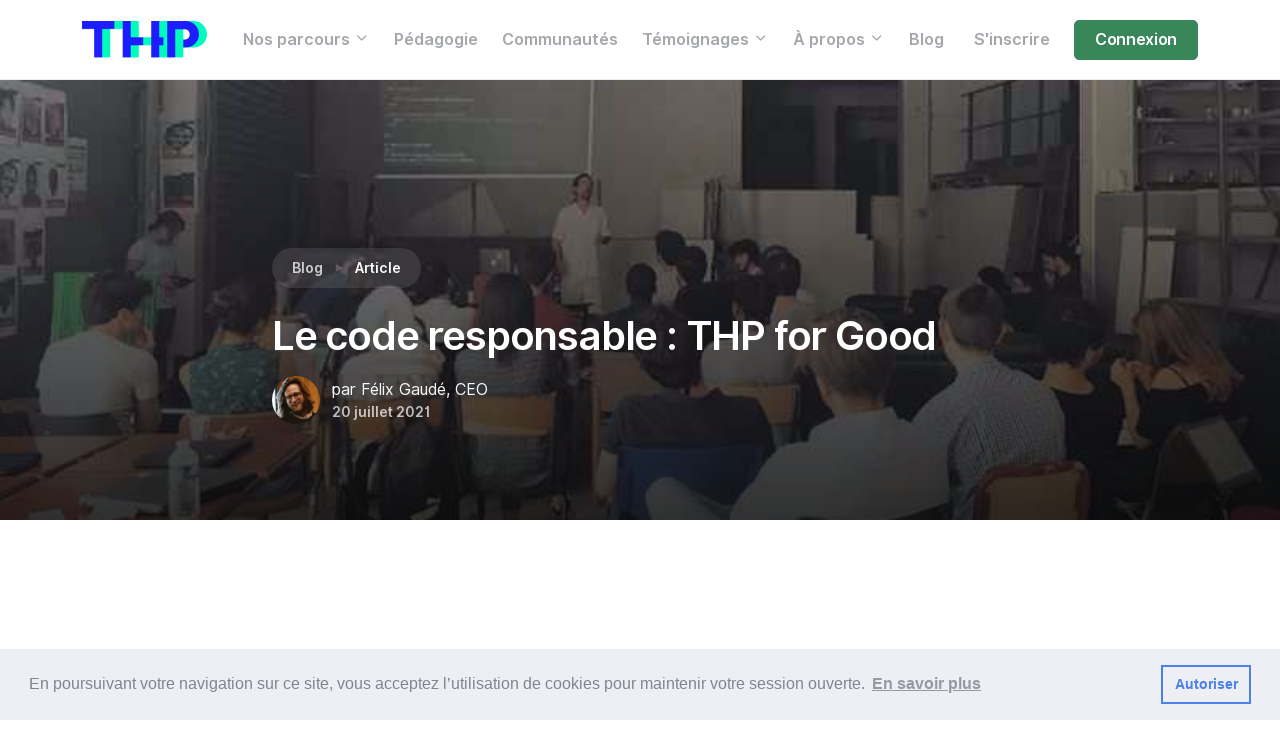

--- FILE ---
content_type: text/html; charset=utf-8
request_url: https://www.thehackingproject.org/blog/articles/le-code-responsable-thp-for-good
body_size: 61136
content:
<!DOCTYPE html>
<html class='loading' lang='fr'>
<head>
<meta content='text/html; charset=UTF-8' http-equiv='Content-Type'>
<script type="text/javascript">window.NREUM||(NREUM={});NREUM.info={"beacon":"bam.nr-data.net","errorBeacon":"bam.nr-data.net","licenseKey":"NRJS-71f55aa980e498e276b","applicationID":"576835834","transactionName":"dgpYEBRYDg9XQh8GDloCGQUUQwsAXlVDSxFdCkE=","queueTime":1,"applicationTime":256,"agent":""}</script>
<script type="text/javascript">(window.NREUM||(NREUM={})).init={ajax:{deny_list:["bam.nr-data.net"]},feature_flags:["soft_nav"]};(window.NREUM||(NREUM={})).loader_config={licenseKey:"NRJS-71f55aa980e498e276b",applicationID:"576835834",browserID:"576852049"};;/*! For license information please see nr-loader-rum-1.308.0.min.js.LICENSE.txt */
(()=>{var e,t,r={163:(e,t,r)=>{"use strict";r.d(t,{j:()=>E});var n=r(384),i=r(1741);var a=r(2555);r(860).K7.genericEvents;const s="experimental.resources",o="register",c=e=>{if(!e||"string"!=typeof e)return!1;try{document.createDocumentFragment().querySelector(e)}catch{return!1}return!0};var d=r(2614),u=r(944),l=r(8122);const f="[data-nr-mask]",g=e=>(0,l.a)(e,(()=>{const e={feature_flags:[],experimental:{allow_registered_children:!1,resources:!1},mask_selector:"*",block_selector:"[data-nr-block]",mask_input_options:{color:!1,date:!1,"datetime-local":!1,email:!1,month:!1,number:!1,range:!1,search:!1,tel:!1,text:!1,time:!1,url:!1,week:!1,textarea:!1,select:!1,password:!0}};return{ajax:{deny_list:void 0,block_internal:!0,enabled:!0,autoStart:!0},api:{get allow_registered_children(){return e.feature_flags.includes(o)||e.experimental.allow_registered_children},set allow_registered_children(t){e.experimental.allow_registered_children=t},duplicate_registered_data:!1},browser_consent_mode:{enabled:!1},distributed_tracing:{enabled:void 0,exclude_newrelic_header:void 0,cors_use_newrelic_header:void 0,cors_use_tracecontext_headers:void 0,allowed_origins:void 0},get feature_flags(){return e.feature_flags},set feature_flags(t){e.feature_flags=t},generic_events:{enabled:!0,autoStart:!0},harvest:{interval:30},jserrors:{enabled:!0,autoStart:!0},logging:{enabled:!0,autoStart:!0},metrics:{enabled:!0,autoStart:!0},obfuscate:void 0,page_action:{enabled:!0},page_view_event:{enabled:!0,autoStart:!0},page_view_timing:{enabled:!0,autoStart:!0},performance:{capture_marks:!1,capture_measures:!1,capture_detail:!0,resources:{get enabled(){return e.feature_flags.includes(s)||e.experimental.resources},set enabled(t){e.experimental.resources=t},asset_types:[],first_party_domains:[],ignore_newrelic:!0}},privacy:{cookies_enabled:!0},proxy:{assets:void 0,beacon:void 0},session:{expiresMs:d.wk,inactiveMs:d.BB},session_replay:{autoStart:!0,enabled:!1,preload:!1,sampling_rate:10,error_sampling_rate:100,collect_fonts:!1,inline_images:!1,fix_stylesheets:!0,mask_all_inputs:!0,get mask_text_selector(){return e.mask_selector},set mask_text_selector(t){c(t)?e.mask_selector="".concat(t,",").concat(f):""===t||null===t?e.mask_selector=f:(0,u.R)(5,t)},get block_class(){return"nr-block"},get ignore_class(){return"nr-ignore"},get mask_text_class(){return"nr-mask"},get block_selector(){return e.block_selector},set block_selector(t){c(t)?e.block_selector+=",".concat(t):""!==t&&(0,u.R)(6,t)},get mask_input_options(){return e.mask_input_options},set mask_input_options(t){t&&"object"==typeof t?e.mask_input_options={...t,password:!0}:(0,u.R)(7,t)}},session_trace:{enabled:!0,autoStart:!0},soft_navigations:{enabled:!0,autoStart:!0},spa:{enabled:!0,autoStart:!0},ssl:void 0,user_actions:{enabled:!0,elementAttributes:["id","className","tagName","type"]}}})());var p=r(6154),m=r(9324);let h=0;const v={buildEnv:m.F3,distMethod:m.Xs,version:m.xv,originTime:p.WN},b={consented:!1},y={appMetadata:{},get consented(){return this.session?.state?.consent||b.consented},set consented(e){b.consented=e},customTransaction:void 0,denyList:void 0,disabled:!1,harvester:void 0,isolatedBacklog:!1,isRecording:!1,loaderType:void 0,maxBytes:3e4,obfuscator:void 0,onerror:void 0,ptid:void 0,releaseIds:{},session:void 0,timeKeeper:void 0,registeredEntities:[],jsAttributesMetadata:{bytes:0},get harvestCount(){return++h}},_=e=>{const t=(0,l.a)(e,y),r=Object.keys(v).reduce((e,t)=>(e[t]={value:v[t],writable:!1,configurable:!0,enumerable:!0},e),{});return Object.defineProperties(t,r)};var w=r(5701);const x=e=>{const t=e.startsWith("http");e+="/",r.p=t?e:"https://"+e};var R=r(7836),k=r(3241);const A={accountID:void 0,trustKey:void 0,agentID:void 0,licenseKey:void 0,applicationID:void 0,xpid:void 0},S=e=>(0,l.a)(e,A),T=new Set;function E(e,t={},r,s){let{init:o,info:c,loader_config:d,runtime:u={},exposed:l=!0}=t;if(!c){const e=(0,n.pV)();o=e.init,c=e.info,d=e.loader_config}e.init=g(o||{}),e.loader_config=S(d||{}),c.jsAttributes??={},p.bv&&(c.jsAttributes.isWorker=!0),e.info=(0,a.D)(c);const f=e.init,m=[c.beacon,c.errorBeacon];T.has(e.agentIdentifier)||(f.proxy.assets&&(x(f.proxy.assets),m.push(f.proxy.assets)),f.proxy.beacon&&m.push(f.proxy.beacon),e.beacons=[...m],function(e){const t=(0,n.pV)();Object.getOwnPropertyNames(i.W.prototype).forEach(r=>{const n=i.W.prototype[r];if("function"!=typeof n||"constructor"===n)return;let a=t[r];e[r]&&!1!==e.exposed&&"micro-agent"!==e.runtime?.loaderType&&(t[r]=(...t)=>{const n=e[r](...t);return a?a(...t):n})})}(e),(0,n.US)("activatedFeatures",w.B)),u.denyList=[...f.ajax.deny_list||[],...f.ajax.block_internal?m:[]],u.ptid=e.agentIdentifier,u.loaderType=r,e.runtime=_(u),T.has(e.agentIdentifier)||(e.ee=R.ee.get(e.agentIdentifier),e.exposed=l,(0,k.W)({agentIdentifier:e.agentIdentifier,drained:!!w.B?.[e.agentIdentifier],type:"lifecycle",name:"initialize",feature:void 0,data:e.config})),T.add(e.agentIdentifier)}},384:(e,t,r)=>{"use strict";r.d(t,{NT:()=>s,US:()=>u,Zm:()=>o,bQ:()=>d,dV:()=>c,pV:()=>l});var n=r(6154),i=r(1863),a=r(1910);const s={beacon:"bam.nr-data.net",errorBeacon:"bam.nr-data.net"};function o(){return n.gm.NREUM||(n.gm.NREUM={}),void 0===n.gm.newrelic&&(n.gm.newrelic=n.gm.NREUM),n.gm.NREUM}function c(){let e=o();return e.o||(e.o={ST:n.gm.setTimeout,SI:n.gm.setImmediate||n.gm.setInterval,CT:n.gm.clearTimeout,XHR:n.gm.XMLHttpRequest,REQ:n.gm.Request,EV:n.gm.Event,PR:n.gm.Promise,MO:n.gm.MutationObserver,FETCH:n.gm.fetch,WS:n.gm.WebSocket},(0,a.i)(...Object.values(e.o))),e}function d(e,t){let r=o();r.initializedAgents??={},t.initializedAt={ms:(0,i.t)(),date:new Date},r.initializedAgents[e]=t}function u(e,t){o()[e]=t}function l(){return function(){let e=o();const t=e.info||{};e.info={beacon:s.beacon,errorBeacon:s.errorBeacon,...t}}(),function(){let e=o();const t=e.init||{};e.init={...t}}(),c(),function(){let e=o();const t=e.loader_config||{};e.loader_config={...t}}(),o()}},782:(e,t,r)=>{"use strict";r.d(t,{T:()=>n});const n=r(860).K7.pageViewTiming},860:(e,t,r)=>{"use strict";r.d(t,{$J:()=>u,K7:()=>c,P3:()=>d,XX:()=>i,Yy:()=>o,df:()=>a,qY:()=>n,v4:()=>s});const n="events",i="jserrors",a="browser/blobs",s="rum",o="browser/logs",c={ajax:"ajax",genericEvents:"generic_events",jserrors:i,logging:"logging",metrics:"metrics",pageAction:"page_action",pageViewEvent:"page_view_event",pageViewTiming:"page_view_timing",sessionReplay:"session_replay",sessionTrace:"session_trace",softNav:"soft_navigations",spa:"spa"},d={[c.pageViewEvent]:1,[c.pageViewTiming]:2,[c.metrics]:3,[c.jserrors]:4,[c.spa]:5,[c.ajax]:6,[c.sessionTrace]:7,[c.softNav]:8,[c.sessionReplay]:9,[c.logging]:10,[c.genericEvents]:11},u={[c.pageViewEvent]:s,[c.pageViewTiming]:n,[c.ajax]:n,[c.spa]:n,[c.softNav]:n,[c.metrics]:i,[c.jserrors]:i,[c.sessionTrace]:a,[c.sessionReplay]:a,[c.logging]:o,[c.genericEvents]:"ins"}},944:(e,t,r)=>{"use strict";r.d(t,{R:()=>i});var n=r(3241);function i(e,t){"function"==typeof console.debug&&(console.debug("New Relic Warning: https://github.com/newrelic/newrelic-browser-agent/blob/main/docs/warning-codes.md#".concat(e),t),(0,n.W)({agentIdentifier:null,drained:null,type:"data",name:"warn",feature:"warn",data:{code:e,secondary:t}}))}},1687:(e,t,r)=>{"use strict";r.d(t,{Ak:()=>d,Ze:()=>f,x3:()=>u});var n=r(3241),i=r(7836),a=r(3606),s=r(860),o=r(2646);const c={};function d(e,t){const r={staged:!1,priority:s.P3[t]||0};l(e),c[e].get(t)||c[e].set(t,r)}function u(e,t){e&&c[e]&&(c[e].get(t)&&c[e].delete(t),p(e,t,!1),c[e].size&&g(e))}function l(e){if(!e)throw new Error("agentIdentifier required");c[e]||(c[e]=new Map)}function f(e="",t="feature",r=!1){if(l(e),!e||!c[e].get(t)||r)return p(e,t);c[e].get(t).staged=!0,g(e)}function g(e){const t=Array.from(c[e]);t.every(([e,t])=>t.staged)&&(t.sort((e,t)=>e[1].priority-t[1].priority),t.forEach(([t])=>{c[e].delete(t),p(e,t)}))}function p(e,t,r=!0){const s=e?i.ee.get(e):i.ee,c=a.i.handlers;if(!s.aborted&&s.backlog&&c){if((0,n.W)({agentIdentifier:e,type:"lifecycle",name:"drain",feature:t}),r){const e=s.backlog[t],r=c[t];if(r){for(let t=0;e&&t<e.length;++t)m(e[t],r);Object.entries(r).forEach(([e,t])=>{Object.values(t||{}).forEach(t=>{t[0]?.on&&t[0]?.context()instanceof o.y&&t[0].on(e,t[1])})})}}s.isolatedBacklog||delete c[t],s.backlog[t]=null,s.emit("drain-"+t,[])}}function m(e,t){var r=e[1];Object.values(t[r]||{}).forEach(t=>{var r=e[0];if(t[0]===r){var n=t[1],i=e[3],a=e[2];n.apply(i,a)}})}},1738:(e,t,r)=>{"use strict";r.d(t,{U:()=>g,Y:()=>f});var n=r(3241),i=r(9908),a=r(1863),s=r(944),o=r(5701),c=r(3969),d=r(8362),u=r(860),l=r(4261);function f(e,t,r,a){const f=a||r;!f||f[e]&&f[e]!==d.d.prototype[e]||(f[e]=function(){(0,i.p)(c.xV,["API/"+e+"/called"],void 0,u.K7.metrics,r.ee),(0,n.W)({agentIdentifier:r.agentIdentifier,drained:!!o.B?.[r.agentIdentifier],type:"data",name:"api",feature:l.Pl+e,data:{}});try{return t.apply(this,arguments)}catch(e){(0,s.R)(23,e)}})}function g(e,t,r,n,s){const o=e.info;null===r?delete o.jsAttributes[t]:o.jsAttributes[t]=r,(s||null===r)&&(0,i.p)(l.Pl+n,[(0,a.t)(),t,r],void 0,"session",e.ee)}},1741:(e,t,r)=>{"use strict";r.d(t,{W:()=>a});var n=r(944),i=r(4261);class a{#e(e,...t){if(this[e]!==a.prototype[e])return this[e](...t);(0,n.R)(35,e)}addPageAction(e,t){return this.#e(i.hG,e,t)}register(e){return this.#e(i.eY,e)}recordCustomEvent(e,t){return this.#e(i.fF,e,t)}setPageViewName(e,t){return this.#e(i.Fw,e,t)}setCustomAttribute(e,t,r){return this.#e(i.cD,e,t,r)}noticeError(e,t){return this.#e(i.o5,e,t)}setUserId(e,t=!1){return this.#e(i.Dl,e,t)}setApplicationVersion(e){return this.#e(i.nb,e)}setErrorHandler(e){return this.#e(i.bt,e)}addRelease(e,t){return this.#e(i.k6,e,t)}log(e,t){return this.#e(i.$9,e,t)}start(){return this.#e(i.d3)}finished(e){return this.#e(i.BL,e)}recordReplay(){return this.#e(i.CH)}pauseReplay(){return this.#e(i.Tb)}addToTrace(e){return this.#e(i.U2,e)}setCurrentRouteName(e){return this.#e(i.PA,e)}interaction(e){return this.#e(i.dT,e)}wrapLogger(e,t,r){return this.#e(i.Wb,e,t,r)}measure(e,t){return this.#e(i.V1,e,t)}consent(e){return this.#e(i.Pv,e)}}},1863:(e,t,r)=>{"use strict";function n(){return Math.floor(performance.now())}r.d(t,{t:()=>n})},1910:(e,t,r)=>{"use strict";r.d(t,{i:()=>a});var n=r(944);const i=new Map;function a(...e){return e.every(e=>{if(i.has(e))return i.get(e);const t="function"==typeof e?e.toString():"",r=t.includes("[native code]"),a=t.includes("nrWrapper");return r||a||(0,n.R)(64,e?.name||t),i.set(e,r),r})}},2555:(e,t,r)=>{"use strict";r.d(t,{D:()=>o,f:()=>s});var n=r(384),i=r(8122);const a={beacon:n.NT.beacon,errorBeacon:n.NT.errorBeacon,licenseKey:void 0,applicationID:void 0,sa:void 0,queueTime:void 0,applicationTime:void 0,ttGuid:void 0,user:void 0,account:void 0,product:void 0,extra:void 0,jsAttributes:{},userAttributes:void 0,atts:void 0,transactionName:void 0,tNamePlain:void 0};function s(e){try{return!!e.licenseKey&&!!e.errorBeacon&&!!e.applicationID}catch(e){return!1}}const o=e=>(0,i.a)(e,a)},2614:(e,t,r)=>{"use strict";r.d(t,{BB:()=>s,H3:()=>n,g:()=>d,iL:()=>c,tS:()=>o,uh:()=>i,wk:()=>a});const n="NRBA",i="SESSION",a=144e5,s=18e5,o={STARTED:"session-started",PAUSE:"session-pause",RESET:"session-reset",RESUME:"session-resume",UPDATE:"session-update"},c={SAME_TAB:"same-tab",CROSS_TAB:"cross-tab"},d={OFF:0,FULL:1,ERROR:2}},2646:(e,t,r)=>{"use strict";r.d(t,{y:()=>n});class n{constructor(e){this.contextId=e}}},2843:(e,t,r)=>{"use strict";r.d(t,{G:()=>a,u:()=>i});var n=r(3878);function i(e,t=!1,r,i){(0,n.DD)("visibilitychange",function(){if(t)return void("hidden"===document.visibilityState&&e());e(document.visibilityState)},r,i)}function a(e,t,r){(0,n.sp)("pagehide",e,t,r)}},3241:(e,t,r)=>{"use strict";r.d(t,{W:()=>a});var n=r(6154);const i="newrelic";function a(e={}){try{n.gm.dispatchEvent(new CustomEvent(i,{detail:e}))}catch(e){}}},3606:(e,t,r)=>{"use strict";r.d(t,{i:()=>a});var n=r(9908);a.on=s;var i=a.handlers={};function a(e,t,r,a){s(a||n.d,i,e,t,r)}function s(e,t,r,i,a){a||(a="feature"),e||(e=n.d);var s=t[a]=t[a]||{};(s[r]=s[r]||[]).push([e,i])}},3878:(e,t,r)=>{"use strict";function n(e,t){return{capture:e,passive:!1,signal:t}}function i(e,t,r=!1,i){window.addEventListener(e,t,n(r,i))}function a(e,t,r=!1,i){document.addEventListener(e,t,n(r,i))}r.d(t,{DD:()=>a,jT:()=>n,sp:()=>i})},3969:(e,t,r)=>{"use strict";r.d(t,{TZ:()=>n,XG:()=>o,rs:()=>i,xV:()=>s,z_:()=>a});const n=r(860).K7.metrics,i="sm",a="cm",s="storeSupportabilityMetrics",o="storeEventMetrics"},4234:(e,t,r)=>{"use strict";r.d(t,{W:()=>a});var n=r(7836),i=r(1687);class a{constructor(e,t){this.agentIdentifier=e,this.ee=n.ee.get(e),this.featureName=t,this.blocked=!1}deregisterDrain(){(0,i.x3)(this.agentIdentifier,this.featureName)}}},4261:(e,t,r)=>{"use strict";r.d(t,{$9:()=>d,BL:()=>o,CH:()=>g,Dl:()=>_,Fw:()=>y,PA:()=>h,Pl:()=>n,Pv:()=>k,Tb:()=>l,U2:()=>a,V1:()=>R,Wb:()=>x,bt:()=>b,cD:()=>v,d3:()=>w,dT:()=>c,eY:()=>p,fF:()=>f,hG:()=>i,k6:()=>s,nb:()=>m,o5:()=>u});const n="api-",i="addPageAction",a="addToTrace",s="addRelease",o="finished",c="interaction",d="log",u="noticeError",l="pauseReplay",f="recordCustomEvent",g="recordReplay",p="register",m="setApplicationVersion",h="setCurrentRouteName",v="setCustomAttribute",b="setErrorHandler",y="setPageViewName",_="setUserId",w="start",x="wrapLogger",R="measure",k="consent"},5289:(e,t,r)=>{"use strict";r.d(t,{GG:()=>s,Qr:()=>c,sB:()=>o});var n=r(3878),i=r(6389);function a(){return"undefined"==typeof document||"complete"===document.readyState}function s(e,t){if(a())return e();const r=(0,i.J)(e),s=setInterval(()=>{a()&&(clearInterval(s),r())},500);(0,n.sp)("load",r,t)}function o(e){if(a())return e();(0,n.DD)("DOMContentLoaded",e)}function c(e){if(a())return e();(0,n.sp)("popstate",e)}},5607:(e,t,r)=>{"use strict";r.d(t,{W:()=>n});const n=(0,r(9566).bz)()},5701:(e,t,r)=>{"use strict";r.d(t,{B:()=>a,t:()=>s});var n=r(3241);const i=new Set,a={};function s(e,t){const r=t.agentIdentifier;a[r]??={},e&&"object"==typeof e&&(i.has(r)||(t.ee.emit("rumresp",[e]),a[r]=e,i.add(r),(0,n.W)({agentIdentifier:r,loaded:!0,drained:!0,type:"lifecycle",name:"load",feature:void 0,data:e})))}},6154:(e,t,r)=>{"use strict";r.d(t,{OF:()=>c,RI:()=>i,WN:()=>u,bv:()=>a,eN:()=>l,gm:()=>s,mw:()=>o,sb:()=>d});var n=r(1863);const i="undefined"!=typeof window&&!!window.document,a="undefined"!=typeof WorkerGlobalScope&&("undefined"!=typeof self&&self instanceof WorkerGlobalScope&&self.navigator instanceof WorkerNavigator||"undefined"!=typeof globalThis&&globalThis instanceof WorkerGlobalScope&&globalThis.navigator instanceof WorkerNavigator),s=i?window:"undefined"!=typeof WorkerGlobalScope&&("undefined"!=typeof self&&self instanceof WorkerGlobalScope&&self||"undefined"!=typeof globalThis&&globalThis instanceof WorkerGlobalScope&&globalThis),o=Boolean("hidden"===s?.document?.visibilityState),c=/iPad|iPhone|iPod/.test(s.navigator?.userAgent),d=c&&"undefined"==typeof SharedWorker,u=((()=>{const e=s.navigator?.userAgent?.match(/Firefox[/\s](\d+\.\d+)/);Array.isArray(e)&&e.length>=2&&e[1]})(),Date.now()-(0,n.t)()),l=()=>"undefined"!=typeof PerformanceNavigationTiming&&s?.performance?.getEntriesByType("navigation")?.[0]?.responseStart},6389:(e,t,r)=>{"use strict";function n(e,t=500,r={}){const n=r?.leading||!1;let i;return(...r)=>{n&&void 0===i&&(e.apply(this,r),i=setTimeout(()=>{i=clearTimeout(i)},t)),n||(clearTimeout(i),i=setTimeout(()=>{e.apply(this,r)},t))}}function i(e){let t=!1;return(...r)=>{t||(t=!0,e.apply(this,r))}}r.d(t,{J:()=>i,s:()=>n})},6630:(e,t,r)=>{"use strict";r.d(t,{T:()=>n});const n=r(860).K7.pageViewEvent},7699:(e,t,r)=>{"use strict";r.d(t,{It:()=>a,KC:()=>o,No:()=>i,qh:()=>s});var n=r(860);const i=16e3,a=1e6,s="SESSION_ERROR",o={[n.K7.logging]:!0,[n.K7.genericEvents]:!1,[n.K7.jserrors]:!1,[n.K7.ajax]:!1}},7836:(e,t,r)=>{"use strict";r.d(t,{P:()=>o,ee:()=>c});var n=r(384),i=r(8990),a=r(2646),s=r(5607);const o="nr@context:".concat(s.W),c=function e(t,r){var n={},s={},u={},l=!1;try{l=16===r.length&&d.initializedAgents?.[r]?.runtime.isolatedBacklog}catch(e){}var f={on:p,addEventListener:p,removeEventListener:function(e,t){var r=n[e];if(!r)return;for(var i=0;i<r.length;i++)r[i]===t&&r.splice(i,1)},emit:function(e,r,n,i,a){!1!==a&&(a=!0);if(c.aborted&&!i)return;t&&a&&t.emit(e,r,n);var o=g(n);m(e).forEach(e=>{e.apply(o,r)});var d=v()[s[e]];d&&d.push([f,e,r,o]);return o},get:h,listeners:m,context:g,buffer:function(e,t){const r=v();if(t=t||"feature",f.aborted)return;Object.entries(e||{}).forEach(([e,n])=>{s[n]=t,t in r||(r[t]=[])})},abort:function(){f._aborted=!0,Object.keys(f.backlog).forEach(e=>{delete f.backlog[e]})},isBuffering:function(e){return!!v()[s[e]]},debugId:r,backlog:l?{}:t&&"object"==typeof t.backlog?t.backlog:{},isolatedBacklog:l};return Object.defineProperty(f,"aborted",{get:()=>{let e=f._aborted||!1;return e||(t&&(e=t.aborted),e)}}),f;function g(e){return e&&e instanceof a.y?e:e?(0,i.I)(e,o,()=>new a.y(o)):new a.y(o)}function p(e,t){n[e]=m(e).concat(t)}function m(e){return n[e]||[]}function h(t){return u[t]=u[t]||e(f,t)}function v(){return f.backlog}}(void 0,"globalEE"),d=(0,n.Zm)();d.ee||(d.ee=c)},8122:(e,t,r)=>{"use strict";r.d(t,{a:()=>i});var n=r(944);function i(e,t){try{if(!e||"object"!=typeof e)return(0,n.R)(3);if(!t||"object"!=typeof t)return(0,n.R)(4);const r=Object.create(Object.getPrototypeOf(t),Object.getOwnPropertyDescriptors(t)),a=0===Object.keys(r).length?e:r;for(let s in a)if(void 0!==e[s])try{if(null===e[s]){r[s]=null;continue}Array.isArray(e[s])&&Array.isArray(t[s])?r[s]=Array.from(new Set([...e[s],...t[s]])):"object"==typeof e[s]&&"object"==typeof t[s]?r[s]=i(e[s],t[s]):r[s]=e[s]}catch(e){r[s]||(0,n.R)(1,e)}return r}catch(e){(0,n.R)(2,e)}}},8362:(e,t,r)=>{"use strict";r.d(t,{d:()=>a});var n=r(9566),i=r(1741);class a extends i.W{agentIdentifier=(0,n.LA)(16)}},8374:(e,t,r)=>{r.nc=(()=>{try{return document?.currentScript?.nonce}catch(e){}return""})()},8990:(e,t,r)=>{"use strict";r.d(t,{I:()=>i});var n=Object.prototype.hasOwnProperty;function i(e,t,r){if(n.call(e,t))return e[t];var i=r();if(Object.defineProperty&&Object.keys)try{return Object.defineProperty(e,t,{value:i,writable:!0,enumerable:!1}),i}catch(e){}return e[t]=i,i}},9324:(e,t,r)=>{"use strict";r.d(t,{F3:()=>i,Xs:()=>a,xv:()=>n});const n="1.308.0",i="PROD",a="CDN"},9566:(e,t,r)=>{"use strict";r.d(t,{LA:()=>o,bz:()=>s});var n=r(6154);const i="xxxxxxxx-xxxx-4xxx-yxxx-xxxxxxxxxxxx";function a(e,t){return e?15&e[t]:16*Math.random()|0}function s(){const e=n.gm?.crypto||n.gm?.msCrypto;let t,r=0;return e&&e.getRandomValues&&(t=e.getRandomValues(new Uint8Array(30))),i.split("").map(e=>"x"===e?a(t,r++).toString(16):"y"===e?(3&a()|8).toString(16):e).join("")}function o(e){const t=n.gm?.crypto||n.gm?.msCrypto;let r,i=0;t&&t.getRandomValues&&(r=t.getRandomValues(new Uint8Array(e)));const s=[];for(var o=0;o<e;o++)s.push(a(r,i++).toString(16));return s.join("")}},9908:(e,t,r)=>{"use strict";r.d(t,{d:()=>n,p:()=>i});var n=r(7836).ee.get("handle");function i(e,t,r,i,a){a?(a.buffer([e],i),a.emit(e,t,r)):(n.buffer([e],i),n.emit(e,t,r))}}},n={};function i(e){var t=n[e];if(void 0!==t)return t.exports;var a=n[e]={exports:{}};return r[e](a,a.exports,i),a.exports}i.m=r,i.d=(e,t)=>{for(var r in t)i.o(t,r)&&!i.o(e,r)&&Object.defineProperty(e,r,{enumerable:!0,get:t[r]})},i.f={},i.e=e=>Promise.all(Object.keys(i.f).reduce((t,r)=>(i.f[r](e,t),t),[])),i.u=e=>"nr-rum-1.308.0.min.js",i.o=(e,t)=>Object.prototype.hasOwnProperty.call(e,t),e={},t="NRBA-1.308.0.PROD:",i.l=(r,n,a,s)=>{if(e[r])e[r].push(n);else{var o,c;if(void 0!==a)for(var d=document.getElementsByTagName("script"),u=0;u<d.length;u++){var l=d[u];if(l.getAttribute("src")==r||l.getAttribute("data-webpack")==t+a){o=l;break}}if(!o){c=!0;var f={296:"sha512-+MIMDsOcckGXa1EdWHqFNv7P+JUkd5kQwCBr3KE6uCvnsBNUrdSt4a/3/L4j4TxtnaMNjHpza2/erNQbpacJQA=="};(o=document.createElement("script")).charset="utf-8",i.nc&&o.setAttribute("nonce",i.nc),o.setAttribute("data-webpack",t+a),o.src=r,0!==o.src.indexOf(window.location.origin+"/")&&(o.crossOrigin="anonymous"),f[s]&&(o.integrity=f[s])}e[r]=[n];var g=(t,n)=>{o.onerror=o.onload=null,clearTimeout(p);var i=e[r];if(delete e[r],o.parentNode&&o.parentNode.removeChild(o),i&&i.forEach(e=>e(n)),t)return t(n)},p=setTimeout(g.bind(null,void 0,{type:"timeout",target:o}),12e4);o.onerror=g.bind(null,o.onerror),o.onload=g.bind(null,o.onload),c&&document.head.appendChild(o)}},i.r=e=>{"undefined"!=typeof Symbol&&Symbol.toStringTag&&Object.defineProperty(e,Symbol.toStringTag,{value:"Module"}),Object.defineProperty(e,"__esModule",{value:!0})},i.p="https://js-agent.newrelic.com/",(()=>{var e={374:0,840:0};i.f.j=(t,r)=>{var n=i.o(e,t)?e[t]:void 0;if(0!==n)if(n)r.push(n[2]);else{var a=new Promise((r,i)=>n=e[t]=[r,i]);r.push(n[2]=a);var s=i.p+i.u(t),o=new Error;i.l(s,r=>{if(i.o(e,t)&&(0!==(n=e[t])&&(e[t]=void 0),n)){var a=r&&("load"===r.type?"missing":r.type),s=r&&r.target&&r.target.src;o.message="Loading chunk "+t+" failed: ("+a+": "+s+")",o.name="ChunkLoadError",o.type=a,o.request=s,n[1](o)}},"chunk-"+t,t)}};var t=(t,r)=>{var n,a,[s,o,c]=r,d=0;if(s.some(t=>0!==e[t])){for(n in o)i.o(o,n)&&(i.m[n]=o[n]);if(c)c(i)}for(t&&t(r);d<s.length;d++)a=s[d],i.o(e,a)&&e[a]&&e[a][0](),e[a]=0},r=self["webpackChunk:NRBA-1.308.0.PROD"]=self["webpackChunk:NRBA-1.308.0.PROD"]||[];r.forEach(t.bind(null,0)),r.push=t.bind(null,r.push.bind(r))})(),(()=>{"use strict";i(8374);var e=i(8362),t=i(860);const r=Object.values(t.K7);var n=i(163);var a=i(9908),s=i(1863),o=i(4261),c=i(1738);var d=i(1687),u=i(4234),l=i(5289),f=i(6154),g=i(944),p=i(384);const m=e=>f.RI&&!0===e?.privacy.cookies_enabled;function h(e){return!!(0,p.dV)().o.MO&&m(e)&&!0===e?.session_trace.enabled}var v=i(6389),b=i(7699);class y extends u.W{constructor(e,t){super(e.agentIdentifier,t),this.agentRef=e,this.abortHandler=void 0,this.featAggregate=void 0,this.loadedSuccessfully=void 0,this.onAggregateImported=new Promise(e=>{this.loadedSuccessfully=e}),this.deferred=Promise.resolve(),!1===e.init[this.featureName].autoStart?this.deferred=new Promise((t,r)=>{this.ee.on("manual-start-all",(0,v.J)(()=>{(0,d.Ak)(e.agentIdentifier,this.featureName),t()}))}):(0,d.Ak)(e.agentIdentifier,t)}importAggregator(e,t,r={}){if(this.featAggregate)return;const n=async()=>{let n;await this.deferred;try{if(m(e.init)){const{setupAgentSession:t}=await i.e(296).then(i.bind(i,3305));n=t(e)}}catch(e){(0,g.R)(20,e),this.ee.emit("internal-error",[e]),(0,a.p)(b.qh,[e],void 0,this.featureName,this.ee)}try{if(!this.#t(this.featureName,n,e.init))return(0,d.Ze)(this.agentIdentifier,this.featureName),void this.loadedSuccessfully(!1);const{Aggregate:i}=await t();this.featAggregate=new i(e,r),e.runtime.harvester.initializedAggregates.push(this.featAggregate),this.loadedSuccessfully(!0)}catch(e){(0,g.R)(34,e),this.abortHandler?.(),(0,d.Ze)(this.agentIdentifier,this.featureName,!0),this.loadedSuccessfully(!1),this.ee&&this.ee.abort()}};f.RI?(0,l.GG)(()=>n(),!0):n()}#t(e,r,n){if(this.blocked)return!1;switch(e){case t.K7.sessionReplay:return h(n)&&!!r;case t.K7.sessionTrace:return!!r;default:return!0}}}var _=i(6630),w=i(2614),x=i(3241);class R extends y{static featureName=_.T;constructor(e){var t;super(e,_.T),this.setupInspectionEvents(e.agentIdentifier),t=e,(0,c.Y)(o.Fw,function(e,r){"string"==typeof e&&("/"!==e.charAt(0)&&(e="/"+e),t.runtime.customTransaction=(r||"http://custom.transaction")+e,(0,a.p)(o.Pl+o.Fw,[(0,s.t)()],void 0,void 0,t.ee))},t),this.importAggregator(e,()=>i.e(296).then(i.bind(i,3943)))}setupInspectionEvents(e){const t=(t,r)=>{t&&(0,x.W)({agentIdentifier:e,timeStamp:t.timeStamp,loaded:"complete"===t.target.readyState,type:"window",name:r,data:t.target.location+""})};(0,l.sB)(e=>{t(e,"DOMContentLoaded")}),(0,l.GG)(e=>{t(e,"load")}),(0,l.Qr)(e=>{t(e,"navigate")}),this.ee.on(w.tS.UPDATE,(t,r)=>{(0,x.W)({agentIdentifier:e,type:"lifecycle",name:"session",data:r})})}}class k extends e.d{constructor(e){var t;(super(),f.gm)?(this.features={},(0,p.bQ)(this.agentIdentifier,this),this.desiredFeatures=new Set(e.features||[]),this.desiredFeatures.add(R),(0,n.j)(this,e,e.loaderType||"agent"),t=this,(0,c.Y)(o.cD,function(e,r,n=!1){if("string"==typeof e){if(["string","number","boolean"].includes(typeof r)||null===r)return(0,c.U)(t,e,r,o.cD,n);(0,g.R)(40,typeof r)}else(0,g.R)(39,typeof e)},t),function(e){(0,c.Y)(o.Dl,function(t,r=!1){if("string"!=typeof t&&null!==t)return void(0,g.R)(41,typeof t);const n=e.info.jsAttributes["enduser.id"];r&&null!=n&&n!==t?(0,a.p)(o.Pl+"setUserIdAndResetSession",[t],void 0,"session",e.ee):(0,c.U)(e,"enduser.id",t,o.Dl,!0)},e)}(this),function(e){(0,c.Y)(o.nb,function(t){if("string"==typeof t||null===t)return(0,c.U)(e,"application.version",t,o.nb,!1);(0,g.R)(42,typeof t)},e)}(this),function(e){(0,c.Y)(o.d3,function(){e.ee.emit("manual-start-all")},e)}(this),function(e){(0,c.Y)(o.Pv,function(t=!0){if("boolean"==typeof t){if((0,a.p)(o.Pl+o.Pv,[t],void 0,"session",e.ee),e.runtime.consented=t,t){const t=e.features.page_view_event;t.onAggregateImported.then(e=>{const r=t.featAggregate;e&&!r.sentRum&&r.sendRum()})}}else(0,g.R)(65,typeof t)},e)}(this),this.run()):(0,g.R)(21)}get config(){return{info:this.info,init:this.init,loader_config:this.loader_config,runtime:this.runtime}}get api(){return this}run(){try{const e=function(e){const t={};return r.forEach(r=>{t[r]=!!e[r]?.enabled}),t}(this.init),n=[...this.desiredFeatures];n.sort((e,r)=>t.P3[e.featureName]-t.P3[r.featureName]),n.forEach(r=>{if(!e[r.featureName]&&r.featureName!==t.K7.pageViewEvent)return;if(r.featureName===t.K7.spa)return void(0,g.R)(67);const n=function(e){switch(e){case t.K7.ajax:return[t.K7.jserrors];case t.K7.sessionTrace:return[t.K7.ajax,t.K7.pageViewEvent];case t.K7.sessionReplay:return[t.K7.sessionTrace];case t.K7.pageViewTiming:return[t.K7.pageViewEvent];default:return[]}}(r.featureName).filter(e=>!(e in this.features));n.length>0&&(0,g.R)(36,{targetFeature:r.featureName,missingDependencies:n}),this.features[r.featureName]=new r(this)})}catch(e){(0,g.R)(22,e);for(const e in this.features)this.features[e].abortHandler?.();const t=(0,p.Zm)();delete t.initializedAgents[this.agentIdentifier]?.features,delete this.sharedAggregator;return t.ee.get(this.agentIdentifier).abort(),!1}}}var A=i(2843),S=i(782);class T extends y{static featureName=S.T;constructor(e){super(e,S.T),f.RI&&((0,A.u)(()=>(0,a.p)("docHidden",[(0,s.t)()],void 0,S.T,this.ee),!0),(0,A.G)(()=>(0,a.p)("winPagehide",[(0,s.t)()],void 0,S.T,this.ee)),this.importAggregator(e,()=>i.e(296).then(i.bind(i,2117))))}}var E=i(3969);class I extends y{static featureName=E.TZ;constructor(e){super(e,E.TZ),f.RI&&document.addEventListener("securitypolicyviolation",e=>{(0,a.p)(E.xV,["Generic/CSPViolation/Detected"],void 0,this.featureName,this.ee)}),this.importAggregator(e,()=>i.e(296).then(i.bind(i,9623)))}}new k({features:[R,T,I],loaderType:"lite"})})()})();</script>
<meta charset='utf-8'>
<meta content='width=device-width, initial-scale=1.0' name='viewport'>
<meta name="csrf-param" content="authenticity_token" />
<meta name="csrf-token" content="Vh0pJSmChz4VqKegcmBsMeEIr2hpJXZ-ftk0rEAqIqBj8mUVWkyJ8DZHG1WCAsO0-WLB6Lp-CJFaxeKUGVryBA" />
<title>Le code responsable : THP for Good</title>
<meta name="description" content="Lancement de THP for Good, notre cagnotte communautaire au service de la concrétisation d&#39;idées nouvelles. ">
<meta name="keywords" content="article blog, code">

<meta property="og:title" content="Le code responsable : THP for Good">
<meta property="og:site_name" content="The Hacking Project">
<meta property="og:image" content="https://www.thehackingproject.org/packs/media/images/logo/20210910-THP-Logo_color_transparent-7bcda2eebdfc9e089cfe84bda563a4e7.png">
<meta property="og:url" content="https://www.thehackingproject.org/blog/articles/le-code-responsable-thp-for-good">
<meta property="og:description" content="Nous cassons les codes de l'éducation, vous apprenez d'où vous voulez, en communauté.">

<link rel="canonical" href="https://www.thehackingproject.org/blog/articles/le-code-responsable-thp-for-good">

<script type="application/ld+json">
  {"@context":"https://schema.org","@type":"WebSite","name":"The Hacking Project","url":"https://www.thehackingproject.org/"}
</script>
<script type="application/ld+json">
  {"@context":"https://schema.org","@type":"Organization","name":"The Hacking Project","url":"https://www.thehackingproject.org/blog/articles/le-code-responsable-thp-for-good","logo":"https://www.thehackingproject.org/packs/media/images/logo/20210910-THP-Logo_color_transparent-7bcda2eebdfc9e089cfe84bda563a4e7.png","description":"Formation de développeur web pour la reconversion, accessible sans bac"}
</script>
<script type="application/ld+json">
  {"@context":"https://schema.org","@type":"Course","name":"Formation Développeur Web","description":"Programme intensif de reconversion vers les métiers du développement web, accessible sans bac et hors Parcoursup","provider":{"@type":"Organization","name":"The Hacking Project","url":"https://www.thehackingproject.org/"}}
</script>

<link rel="apple-touch-icon" sizes="180x180" href="/assets/favicon/apple-touch-icon-c01aaccf467f7cc3d79bbce743d60779f5b833fdc4500cebd07a5e11a07a5c31.png">
<link rel="apple-touch-icon" sizes="120x120" href="/assets/favicon/apple-touch-icon-120x120-precomposed-372de868f08319961b72ba7e3b1ed7121e75e29c8294334cb2c911409ea18131.png">
<link rel="apple-touch-icon" sizes="120x120" href="/assets/favicon/apple-touch-icon-120x120-372de868f08319961b72ba7e3b1ed7121e75e29c8294334cb2c911409ea18131.png">
<link rel="icon" type="image/png" sizes="32x32" href="/assets/favicon/favicon-32x32-804b12d1c41c60fe721477b7c3b0a32811dc610580dd40ac92f1cc04cbd05ca4.png">
<link rel="icon" type="image/png" sizes="16x16" href="/assets/favicon/favicon-16x16-d96ba65e5785d32474df9ebc6fbfd5442c751d527b10981a474bc3b7a4079d01.png">
<link rel="manifest" href="/assets/favicon/manifest-cf975201fd8ac78a1f1a203357573d50031f1cc33436d099743df6428b8a38a2.json">
<link rel="mask-icon" href="/assets/favicon/safari-pinned-tab-8af1cfcf7525ccdccb490f9f5adad396653a4969b419e0a9a9d3a1088140a912.svg" color="#5bbad5">
<link rel="shortcut icon" href="/assets/favicon/favicon-cbf10361dc90b277565960736d4897fddef5468bff6299811ea9498459d56d21.ico">
<meta name="msapplication-config" content="/assets/favicon/browserconfig-dab38db6040ef54ac56e91fdd77e3d7b06746a634e87b68c99b59b216cb8611a.xml">
<meta name="theme-color" content="#ffffff">

<script type="importmap" data-turbo-track="reload">{
  "imports": {
    "application": "/assets/application-e3b0c44298fc1c149afbf4c8996fb92427ae41e4649b934ca495991b7852b855.js",
    "@hotwired/turbo-rails": "/assets/@hotwired--turbo-rails-06d8a8a019153b5d8f7d548f331df757d037356beac1c4ae9f01c633b30b9c63.js",
    "@hotwired/stimulus": "/assets/@hotwired--stimulus-b0c5c8f6e5ef7553d1042be7ab5d79c62c0d0d7850352c15f40eddb39aada549.js",
    "@hotwired/stimulus-loading": "/assets/stimulus-loading-9baa52ea3b2eb0f7e14ff9ae46eab356ff4331366fa1dbfe77cc1993bffd48e6.js",
    "@hotwired/turbo": "/assets/@hotwired--turbo-9ab45677b8e34331a7166a5f734ea958aee5f18afb721b0ba2fd301727dec50e.js",
    "@rails/actioncable/src": "/assets/@rails--actioncable--src-3041e1115b6ace77ed9c64e1e8f7fb8c6a8f4ba71f6ebe68bc270c09c226a061.js",
    "controllers/application": "/assets/controllers/application-48e8b4d3dfcce7f7f8225f64dfd4717ff1874643325602d9eed09ad17b95cb76.js",
    "controllers/hello_controller": "/assets/controllers/hello_controller-8558d2f3c60fb03ee592e6defff29ebc164b895c4f9ebcd87689aa5541a40475.js",
    "controllers": "/assets/controllers/index-7d0196e117e8aa1d37fb77dc3caa337befedb0f63f7ccb53c5a297797545ba9e.js",
    "controllers/sidebar_nav_controller": "/assets/controllers/sidebar_nav_controller-7e77c4b102f51b1b5d948ae50087c55c9737724f293127d7baf89d3b8343ed17.js"
  }
}</script>
<link rel="modulepreload" href="/assets/application-e3b0c44298fc1c149afbf4c8996fb92427ae41e4649b934ca495991b7852b855.js">
<link rel="modulepreload" href="/assets/@hotwired--turbo-rails-06d8a8a019153b5d8f7d548f331df757d037356beac1c4ae9f01c633b30b9c63.js">
<link rel="modulepreload" href="/assets/@hotwired--stimulus-b0c5c8f6e5ef7553d1042be7ab5d79c62c0d0d7850352c15f40eddb39aada549.js">
<link rel="modulepreload" href="/assets/stimulus-loading-9baa52ea3b2eb0f7e14ff9ae46eab356ff4331366fa1dbfe77cc1993bffd48e6.js">
<link rel="modulepreload" href="/assets/@hotwired--turbo-9ab45677b8e34331a7166a5f734ea958aee5f18afb721b0ba2fd301727dec50e.js">
<link rel="modulepreload" href="/assets/@rails--actioncable--src-3041e1115b6ace77ed9c64e1e8f7fb8c6a8f4ba71f6ebe68bc270c09c226a061.js">
<link rel="modulepreload" href="/assets/controllers/application-48e8b4d3dfcce7f7f8225f64dfd4717ff1874643325602d9eed09ad17b95cb76.js">
<link rel="modulepreload" href="/assets/controllers/hello_controller-8558d2f3c60fb03ee592e6defff29ebc164b895c4f9ebcd87689aa5541a40475.js">
<link rel="modulepreload" href="/assets/controllers/index-7d0196e117e8aa1d37fb77dc3caa337befedb0f63f7ccb53c5a297797545ba9e.js">
<link rel="modulepreload" href="/assets/controllers/sidebar_nav_controller-7e77c4b102f51b1b5d948ae50087c55c9737724f293127d7baf89d3b8343ed17.js">
<script type="module">import "application"</script>
<link rel="stylesheet" media="screen" href="/packs/css/static_pages_vendor-c9b841b8.css" />
<link rel="stylesheet" media="screen" href="/packs/css/statics-90bd45f5.css" />
<script src="/packs/js/static_pages_vendor-27d6eb1ab8215d455710.js"></script>
<script src="/packs/js/statics-0709e4cadfb4b033be87.js"></script>
<!-- TRACKING COMPONENTS. -->
<!-- Global site tag (gtag.js) - Google Analytics -->
  <script async src="https://www.googletagmanager.com/gtag/js?id=UA-105991867-1"></script>
  <script>
    window.dataLayer = window.dataLayer || [];
    function gtag(){dataLayer.push(arguments);}
    gtag('js', new Date());
    gtag('config', 'UA-105991867-1');
  </script>
<!-- End Google Analytics -->

<!-- Google Tag Manager -->
<script>
  (function(w,d,s,l,i){w[l]=w[l]||[];w[l].push({'gtm.start':
  new Date().getTime(),event:'gtm.js'});var f=d.getElementsByTagName(s)[0],
  j=d.createElement(s),dl=l!='dataLayer'?'&l='+l:'';j.async=true;j.src=
  'https://www.googletagmanager.com/gtm.js?id='+i+dl;f.parentNode.insertBefore(j,f);
  })(window,document,'script','dataLayer',"GTM-P8XRQ3M");
</script>
<!-- End Google Tag Manager -->

<!-- Facebook Pixel Code -->
    <script>
        !function(f,b,e,v,n,t,s)
        {if(f.fbq)return;n=f.fbq=function(){n.callMethod?
        n.callMethod.apply(n,arguments):n.queue.push(arguments)};
        if(!f._fbq)f._fbq=n;n.push=n;n.loaded=!0;n.version='2.0';
        n.queue=[];t=b.createElement(e);t.async=!0;
        t.src=v;s=b.getElementsByTagName(e)[0];
        s.parentNode.insertBefore(t,s)}(window,document,'script',
        'https://connect.facebook.net/en_US/fbevents.js');
         fbq('init', '773401719499556');
        fbq('track', 'PageView');
    </script>
    <noscript>
     <img height="1" width="1"
    src="https://www.facebook.com/tr?id=773401719499556&ev=PageView
    &noscript=1"/>
    </noscript>
<!-- End Facebook Pixel Code -->

<script>
window['_fs_debug'] = false;
window['_fs_host'] = 'fullstory.com';
window['_fs_script'] = 'edge.fullstory.com/s/fs.js';
window['_fs_org'] = '14AEET';
window['_fs_namespace'] = 'FS';
(function(m,n,e,t,l,o,g,y){
    if (e in m) {if(m.console && m.console.log) { m.console.log('FullStory namespace conflict. Please set window["_fs_namespace"].');} return;}
    g=m[e]=function(a,b,s){g.q?g.q.push([a,b,s]):g._api(a,b,s);};g.q=[];
    o=n.createElement(t);o.async=1;o.crossOrigin='anonymous';o.src='https://'+_fs_script;
    y=n.getElementsByTagName(t)[0];y.parentNode.insertBefore(o,y);
    g.identify=function(i,v,s){g(l,{uid:i},s);if(v)g(l,v,s)};g.setUserVars=function(v,s){g(l,v,s)};g.event=function(i,v,s){g('event',{n:i,p:v},s)};
    g.anonymize=function(){g.identify(!!0)};
    g.shutdown=function(){g("rec",!1)};g.restart=function(){g("rec",!0)};
    g.log = function(a,b){g("log",[a,b])};
    g.consent=function(a){g("consent",!arguments.length||a)};
    g.identifyAccount=function(i,v){o='account';v=v||{};v.acctId=i;g(o,v)};
    g.clearUserCookie=function(){};
    g.setVars=function(n, p){g('setVars',[n,p]);};
    g._w={};y='XMLHttpRequest';g._w[y]=m[y];y='fetch';g._w[y]=m[y];
    if(m[y])m[y]=function(){return g._w[y].apply(this,arguments)};
    g._v="1.3.0";
})(window,document,window['_fs_namespace'],'script','user');
</script>
<!-- Start of HubSpot Embed Code -->
<script async='' defer='defer' id='hs-script-loader' src='//js.hs-scripts.com/9310539.js' type='text/javascript'></script>
<!-- End of HubSpot Embed Code -->


</head>
<body>
<!-- Google Tag Manager (noscript) -->
<noscript>
<iframe height='0' src='https://www.googletagmanager.com/ns.html?id=GTM-P8XRQ3M' style='display:none;visibility:hidden' width='0'></iframe>
</noscript>
<!-- End Google Tag Manager (noscript) -->

<!-- = render 'layouts/statics/loader' -->
<div class='navbar-container'>
<nav class='navbar navbar-expand-lg navbar-light bg-white' data-sticky='top'>
<div class='container'>
<a class='navbar-brand fade-page' href='/' title='Accueil'>
<img alt="logo" src="/packs/media/images/logo/logo-navbar-9925e168dd3b2a976583294fbe85e6d8.png" />
</a>
<button aria-expanded='false' aria-label='Toggle navigation' class='navbar-toggler' data-target='#navbarStatics' data-toggle='collapse' type='button'>
<span class='navbar-toggler-icon'></span>
</button>
<div class='collapse navbar-collapse justify-content-between' id='navbarStatics'>
<div class='py-2 py-lg-0'>
<ul class='navbar-nav'>
<!-- COURSES DROPDOWN -->
<li class='nav-item dropdown'>
<a aria-expanded='false' aria-haspopup='true' class='nav-link dropdown-toggle' data-hover='true' data-toggle='dropdown-grid' href='#'>
Nos parcours
<i class='ft-chevron-down'></i>
</a>
<div class='dropdown-menu row'>
<div class='col-6 px-0' data-dropdown-content=''>
<div class='bg-white rounded border shadow-lg o-hidden'>
<div class='list-group list-group-flush'>
<a class='list-group-item list-group-item-action d-flex align-items-center p-3' href='/parcours' title='Nos formations'>
<img class="img icon icon-md" src="/packs/media/vendor/leap/pages/assets/img/icons/theme/code/git-4-38d7f056ac829478e83c2c2dd81de47b.svg" />
<div class='text-body ml-3'>
<span>
Tous nos parcours
<span class='badge badge-secondary ml-2'>index</span>
</span>
<div class='text-small text-muted'>
Découvrez votre futur arbre de compétences
</div>
</div>
</a>
</div>
<div class='list-group list-group-flush'>
<a class='list-group-item list-group-item-action d-flex align-items-center p-3' href='/parcours/introduction-code' title='Formation informatique'>
<img class="img icon icon-md" src="/packs/media/vendor/leap/pages/assets/img/icons/theme/code/puzzle-4bde4084d90f9635442e68fcf97b7805.svg" />
<div class='text-body ml-3'>
<span>
Introduction au code
<span class='badge badge-success ml-2'>Une mise à niveau gratuite</span>
</span>
<div class='text-small text-muted'>
Viens tester notre méthode d’apprentissage pendant 3 semaines !
</div>
</div>
</a>
</div>
<div class='list-group list-group-flush'>
<a class='list-group-item list-group-item-action d-flex align-items-center p-3' href='/parcours/developpeur-web-fullstack' title='Formation informatique'>
<img class="img icon icon-md" src="/packs/media/vendor/leap/pages/assets/img/icons/theme/code/terminal-92af89cfa8d47c02adae11eb3e7f907c.svg" />
<div class='text-body ml-3'>
<span>
Full Stack Web
<span class='badge badge-primary ml-2'>Le + populaire</span>
</span>
<div class='text-small text-muted'>
Refaire Airbnb en 9 semaines
</div>
</div>
</a>
</div>
<div class='list-group list-group-flush'>
<a class='list-group-item list-group-item-action d-flex align-items-center p-3' href='/parcours/developpeur-web' title='Formation développeur web'>
<img class="img icon icon-md" src="/packs/media/vendor/leap/pages/assets/img/icons/theme/general/save-2003ce5719e3e880618d2f866ea23079.svg" />
<div class='text-body ml-3'>
<span>
Développeur
<span class='badge badge-info ml-2'>Le + rentable</span>
</span>
<div class='text-small text-muted'>
Se reconvertir avec 21 semaines de développement
</div>
</div>
</a>
</div>
<div class='list-group list-group-flush'>
<a class='list-group-item list-group-item-action d-flex align-items-center p-3' href='/parcours/developpeur-web-stage' title='Formation diplômante'>
<img class="img icon icon-md" src="/packs/media/vendor/leap/pages/assets/img/icons/theme/general/star-1b1639e91352246008672c7d0108e8fd.svg" />
<div class='text-body ml-3'>
<span>
Développeur++
<span class='badge badge-danger ml-2'>L'autoroute</span>
</span>
<div class='text-small text-muted'>
21 semaines de cours, 8 semaines en entreprise, 1 diplôme/titre RNCP
</div>
</div>
</a>
</div>
</div>
</div>
</div>
</li>
<!-- PÉDAGOGY ITEM -->
<li class='nav-item'>
<a class='nav-link' href='/pedagogie' title='Le peer-learning expliqué'>
Pédagogie
</a>
</li>
<!-- COMMUNITY ITEM -->
<li class='nav-item'>
<a class='nav-link' href='/communities' title='Le peer-learning expliqué'>
Communautés
</a>
</li>
<!-- TESTIMONIALS DROPDOWN -->
<li class='nav-item dropdown'>
<a aria-expanded='false' aria-haspopup='true' class='nav-link dropdown-toggle' data-hover='true' data-toggle='dropdown-grid' href='#'>
Témoignages
<i class='ft-chevron-down'></i>
</a>
<div class='dropdown-menu row'>
<div class='col-auto px-0' data-dropdown-content=''>
<div class='bg-white rounded border shadow-lg o-hidden'>
<div class='list-group list-group-flush'>
<a class='list-group-item list-group-item-action d-flex align-items-center p-3' href='/temoignages' title='Témoignages sur nos formations'>
<img class="img icon icon-md" src="/packs/media/vendor/leap/pages/assets/img/icons/theme/food/coffee-1-45024b9a829a1d79ffe67ffa7b865f2f.svg" />
<div class='text-body ml-3'>
<span>
Témoignages
</span>
<div class='text-small text-muted'>
Des témoignages d'alumni
</div>
</div>
</a>
</div>
<div class='list-group list-group-flush'>
<a class='list-group-item list-group-item-action d-flex align-items-center p-3' href='/retours_dexperience' title='Retours d&#39;expérience sur nos formations'>
<img class="img icon icon-md" src="/packs/media/vendor/leap/pages/assets/img/icons/theme/food/beer-14d7f5c207f57f081275ab10ea0b8a94.svg" />
<div class='text-body ml-3'>
<span>
Retours d'expérience
</span>
<div class='text-small text-muted'>
Les alumni font des retours d'expérience informels
</div>
</div>
</a>
</div>
</div>
</div>
</div>
</li>
<!-- MANIFESTO DROPDOWN -->
<li class='nav-item dropdown'>
<a aria-expanded='false' aria-haspopup='true' class='nav-link dropdown-toggle' data-hover='true' data-toggle='dropdown-grid' href='#'>
À propos
<i class='ft-chevron-down'></i>
</a>
<div class='dropdown-menu row'>
<div class='col-auto px-0' data-dropdown-content=''>
<div class='bg-white rounded border shadow-lg o-hidden'>
<div class='list-group list-group-flush'>
<a class='list-group-item list-group-item-action d-flex align-items-center p-3' href='/about' title='À propos'>
<img class="img icon icon-md" src="/packs/media/vendor/leap/pages/assets/img/icons/theme/home/earth-532ca4cfcc951ee1ed9d08868e369144.svg" />
<div class='text-body ml-3'>
<span>
The Hacking Project
</span>
<div class='text-small text-muted'>
Notre mission, notre équipe
</div>
</div>
</a>
</div>
<div class='list-group list-group-flush'>
<a class='list-group-item list-group-item-action d-flex align-items-center p-3' href='/tarifs' title='Prix de nos formations'>
<img class="img icon icon-md" src="/packs/media/vendor/leap/pages/assets/img/icons/theme/shopping/money-9ea4723cc1eb9d308b63524c92a724aa.svg" />
<div class='text-body ml-3'>
<span>
Tarifs
</span>
<div class='text-small text-muted'>
Pourquoi sommes-nous si peu chers ?
</div>
</div>
</a>
</div>
<div class='list-group list-group-flush'>
<a class='list-group-item list-group-item-action d-flex align-items-center p-3' href='/thpforgood' title='THP for Good'>
<img class="img icon icon-md" src="/packs/media/vendor/leap/pages/assets/img/icons/theme/general/heart-3dc04c8027ce09cac19c043a17b15ac7.svg" />
<div class='text-body ml-3'>
<span>
THP for Good
</span>
<div class='text-small text-muted'>
Aide au financement des élèves
</div>
</div>
</a>
</div>
<div class='list-group list-group-flush'>
<a class='list-group-item list-group-item-action d-flex align-items-center p-3' href='/faq' title='Foire aux questions'>
<img class="img icon icon-md" src="/packs/media/vendor/leap/pages/assets/img/icons/theme/home/book-open-effebd538656b14b08b143ef14f57c46.svg" />
<div class='text-body ml-3'>
<span>
Foire aux questions
</span>
<div class='text-small text-muted'>
Vous avez des questions ?
</div>
</div>
</a>
</div>
</div>
</div>
</div>
</li>
<li class='nav-item'>
<a class='nav-link' href='/blog' title='Blog THP'>
Blog
</a>
</li>
</ul>
</div>
<!-- RIGHT PART WITH USER SIGNUPS -->
<div class='my-2 my-lg-0'>
<ul class='navbar-nav'>
<li class='nav-item'>
<a class='nav-link mr-2' href='/users/sign_up'>
S'inscrire
</a>
</li>
<li class='nav-item'>
<a class='btn btn-primary' href='/users/sign_in'>
Connexion
</a>
</li>
</ul>
</div>
</div>
</div>
</nav>
</div>

<!-- / ALERT FROM LEAP -->
<div class='container'>
</div>

<section class='bg-dark text-light overlay' data-overlay=''>
<img alt='Le code responsable : THP for Good' class='bg-image opacity-50' src='//images.ctfassets.net/7gi72w31yaqt/1uXHRh2ZQGdfHd7MTfo6GE/ec0bfa1e1f415010528bb41e5c2b5a0a/thpgooddd.jpg'>
<div class='container pt-6'>
<div class='row justify-content-center'>
<div class='col-lg-10 col-xl-8'>
<div class='d-flex justify-content-between align-items-center mb-3'>
<nav aria-label='breadcrumb'>
<ol class='breadcrumb'>
<li class='breadcrumb-item'>
<a href='/blog/articles'>Blog</a>
</li>
<li class='breadcrumb-item'>
Article
</li>
</ol>
</nav>
</div>
<h1>
Le code responsable : THP for Good
</h1>
<div class='d-flex align-items-center'>
<img alt='Avatar' class='avatar mr-2' src='//images.ctfassets.net/7gi72w31yaqt/73tAfwOhCkZjSgATL6vH6I/b3b98e4ce260674743b28d3ea3c586ab/57240662_10218950527531791_6910598011282259968_n.jpg'>
<div>
<div>
par
Félix Gaudé,
CEO
</div>
<div class='text-small text-muted'>
20 juillet 2021
</div>
</div>
</div>
</div>
</div>
</div>
</section>
<section class='p-0 has-divider'>
<div class='container mb-7'>
<div class='row justify-content-center'>
<div class='col-xl-7 col-lg-8 col-md-10'>
<article class='article'>
<p class='lead'>
Lancement de THP for Good, notre cagnotte communautaire au service de la concrétisation d&#39;idées nouvelles. 
</p>
<p>Il y a 4 ans tout rond, nous lancions THP, une schola prenant le modèle du peer-learning pour proposer des formations sans locaux, sans professeurs qui ont changé la vie de plusieurs milliers de personnes. Avec ce modèle où les élèves redeviennent acteurs de leur formation (et non pas simplement passifs), leur autonomie renforcée permet de sortir des éléments à la tête bien faite, et des <a href="https://mercialfred.com/topos/education">compétences comportementales en adéquation avec le monde moderne</a><em>.</em> Comme notre formation la plus connue est sur l’informatique, nos alumni utiliseront le code soit pour donner une corde à leur arc de compétences initial, soit pour se reconvertir. Le tout en proposant des tarifs défiant absolument toute concurrence. L’année 2021 est riche en émotion de notre côté puisque déjà notre modèle révolutionnaire commence à intéresser l’État : nous sommes éligibles au <em>CPF</em> depuis mars. Nous sommes en train de lancer THP Entrepreneurs, une formation qui permet de lancer sa boite en 4 semaines. Enfin, nous avons lancé notre format audio “<a href="https://shows.acast.com/les-casseurs-de-code">Les Casseurs de Code</a>”, où des alumni viennent témoigner sur l’apport du code dans leur carrière, pas forcément liée au code (comment ça, “impossible” vous dites ?).</p>

<p>Même si notre modèle a permis de former des gens qui n’auraient jamais pu apprendre le code ailleurs faute de moyens, nous voulons aller plus loin. Il existe encore des personnes qui ont des rêves, mais des manques de moyens pour pouvoir les exécuter : imaginez les étudiants (non seulement la période étudiante n’est pas aisée financièrement parlant, mais c’était encore plus dur en ce moment avec la crise) qui ont des milliers d’idées à la minute et un monde meilleur à organiser, mais en manque complet de moyens pour concrétiser leurs rêves. Ou encore imaginez une personne voulant plaquer son emploi sans issue pour lancer un projet d’agriculture connectée. Hors de question de les laisser sur le banc de touche de leur futur sous prétexte qu’ils n’ont pas les moyens de se payer des formations de qualité.</p>

<p>C’est absolument dommage de voir des rêves s’arrêter faute de moyens. Nous devions intervenir. Nous nous sommes dit que le terreau de la communauté THP était le parfait engrais pour les idées folles. Laissez-nous vous présenter THP for Good.</p>

<p>THP for Good est une cagnotte communautaire au service de la concrétisation d’idées nouvelles. L’idée est folle : à chaque fois qu’une personne achète une de nos formations, nous prenons 10 % du montant et au lieu de le mettre dans notre poche, nous les mettrons dans un pot commun intitulé THP for Good. Tous les 3 mois, ce pot financera les formations fullstack de personnes portant des projets ancrés dans des valeurs que nous respectons, mais qui n’ont pas forcément les moyens de financer The Hacking Project.</p>

<p>Ceci a un triple intérêt. Déjà pour nos élèves et alumni : ces derniers auront dans leurs promos des personnes aux idées nouvelles, qui pourront profiter du peer-learning pour enrichir leur expérience d’idées révolutionnaires. Ensuite, pour nous : qui profitons de ce programme pour apporter à notre communauté des profils qui n’auraient pas pu faire THP autrement. La force de THP étant sa communauté, nous nous devions y avoir une forte diversité de profils. Enfin pour le monde : ces projets seront on l’espère à l’origine d’une avancée vers un monde meilleur.Notre programme THP for Good commence dès maintenant. Les candidatures y seront ouvertes tous les 3 mois. Vous pouvez déjà postuler pour la prochaine promo : septembre 2021.</p>

<p>Vous portez un projet et voulez postuler à THP for Good ? <strong><a href="https://www.thehackingproject.org/thpforgood">Voici le lien de la page de candidature</a></strong>.</p>

<p>Vous ne portez pas de projet ? Parlez du projet autour de vous : vos connaissances, votre association locale, vos réseaux. Comme on dit chez nous : avec notre formation communautaire, plus nous sommes de fous, plus on rit. Tout le monde est bienvenue.</p>

</article>
</div>
</div>
</div>
<div class='divider'>
<img alt="graphical divider" data-inject-svg="" class="bg-primary-alt" src="/packs/media/vendor/leap/pages/assets/img/dividers/divider-1-99617980aad2df4f8a7cb16cb2b20bf4.svg" />
</div>
</section>
<section class='bg-primary-alt'>
<div class='container'>
<div class='row justify-content-center'>
<div class='col-xl-8 col-lg-9'>
<h2 class='my-5'>
Ces articles devraient vous plaire
</h2>
</div>
</div>
<div class='row mb-4'>
<div class='col-md-6 col-lg-4 d-flex' data-aos-delay='200' data-aos='fade-up'>
<div class='card'>
<a href='/blog/articles/kiara-lacambre-de-lanimation-3d-au-web3-avec-intuition-and-thp'>
<img alt='Kiara Lacambre : de l’animation 3D au Web3 avec Intuition &amp; THP' class='card-img-top' src='//images.ctfassets.net/7gi72w31yaqt/6JbmYFvItvNST9qA0V68U2/09d0c29a9b456ca8a564c6d3a940f95d/Cheyenne_Le_Franc__9_.png'>
</a>
<div class='card-body d-flex flex-column'>
<div class='d-flex justify-content-between mb-3'>
<div class='text-small d-flex'>
<div class='mr-2'>
<span class='text-primary'>
Nos élèves
</span>
<span class='text-primary'>
THP News
</span>
<span class='text-primary'>
Éducation
</span>
</div>
<span class='text-muted'>
04 novembre 2025
</span>
</div>
</div>
<a href='/blog/articles/kiara-lacambre-de-lanimation-3d-au-web3-avec-intuition-and-thp'>
<h3>
Kiara Lacambre : de l’animation 3D au Web3 avec Intuition &amp; THP
</h3>
</a>
<p class='flex-grow-1'>
Kiara Lacambre : de l’animation 3D au Web3 avec Intuition &amp; THP
</p>
<div class='d-flex align-items-center mt-3'>
<img alt='Van Camp Florian' class='avatar avatar-sm' src='//images.ctfassets.net/7gi72w31yaqt/115pGPPcfrJ7SqNiDyrYOY/b46e7d04e2e4c32c0851cf5583c60591/607c403c7adc6f7a5a2dedac5cf1e4fc.webp'>
<div class='ml-1'>
<span class='text-small text-muted'>Par</span>
<span class='text-small'>
Van Camp Florian
</span>
</div>
</div>
</div>
</div>
</div>
<div class='col-md-6 col-lg-4 d-flex' data-aos-delay='200' data-aos='fade-up'>
<div class='card'>
<a href='/blog/articles/james-barthee-de-la-telecommunication-au-web3-avec-intuition-and-thp'>
<img alt='James Barthée : de la télécommunication au Web3 avec Intuition &amp; THP' class='card-img-top' src='//images.ctfassets.net/7gi72w31yaqt/1wMJ0D7uYL5GjcamJP6K2c/d378ed594af1296d63d1bb0765608d05/Cheyenne_Le_Franc__8_.png'>
</a>
<div class='card-body d-flex flex-column'>
<div class='d-flex justify-content-between mb-3'>
<div class='text-small d-flex'>
<div class='mr-2'>
<span class='text-primary'>
Nos élèves
</span>
<span class='text-primary'>
THP News
</span>
<span class='text-primary'>
Éducation
</span>
</div>
<span class='text-muted'>
04 novembre 2025
</span>
</div>
</div>
<a href='/blog/articles/james-barthee-de-la-telecommunication-au-web3-avec-intuition-and-thp'>
<h3>
James Barthée : de la télécommunication au Web3 avec Intuition &amp; THP
</h3>
</a>
<p class='flex-grow-1'>
De la télécom au Web3, James trace son chemin avec THP et Intuition.
</p>
<div class='d-flex align-items-center mt-3'>
<img alt='Van Camp Florian' class='avatar avatar-sm' src='//images.ctfassets.net/7gi72w31yaqt/115pGPPcfrJ7SqNiDyrYOY/b46e7d04e2e4c32c0851cf5583c60591/607c403c7adc6f7a5a2dedac5cf1e4fc.webp'>
<div class='ml-1'>
<span class='text-small text-muted'>Par</span>
<span class='text-small'>
Van Camp Florian
</span>
</div>
</div>
</div>
</div>
</div>
<div class='col-md-6 col-lg-4 d-flex' data-aos-delay='200' data-aos='fade-up'>
<div class='card'>
<a href='/blog/articles/paul-moulin-du-geometre-au-web3-avec-intuition-and-thp'>
<img alt='Paul Moulin : du géomètre au Web3 avec Intuition &amp; THP' class='card-img-top' src='//images.ctfassets.net/7gi72w31yaqt/2NV3I9yFFmPO6cV6Syd1M6/04f1a5f3979784528382229cb2b57b3e/Cheyenne_Le_Franc__6_.png'>
</a>
<div class='card-body d-flex flex-column'>
<div class='d-flex justify-content-between mb-3'>
<div class='text-small d-flex'>
<div class='mr-2'>
<span class='text-primary'>
Nos élèves
</span>
<span class='text-primary'>
THP News
</span>
<span class='text-primary'>
Éducation
</span>
</div>
<span class='text-muted'>
09 décembre 2025
</span>
</div>
</div>
<a href='/blog/articles/paul-moulin-du-geometre-au-web3-avec-intuition-and-thp'>
<h3>
Paul Moulin : du géomètre au Web3 avec Intuition &amp; THP
</h3>
</a>
<p class='flex-grow-1'>
Paul Moulin : du géomètre au Web3 avec Intuition &amp; THP
</p>
<div class='d-flex align-items-center mt-3'>
<img alt='Van Camp Florian' class='avatar avatar-sm' src='//images.ctfassets.net/7gi72w31yaqt/115pGPPcfrJ7SqNiDyrYOY/b46e7d04e2e4c32c0851cf5583c60591/607c403c7adc6f7a5a2dedac5cf1e4fc.webp'>
<div class='ml-1'>
<span class='text-small text-muted'>Par</span>
<span class='text-small'>
Van Camp Florian
</span>
</div>
</div>
</div>
</div>
</div>
</div>
</div>
</section>

<footer class='pb-4 bg-primary-3 text-light' id='footer'>
<div class='container'>
<div class='row mb-5'>
<div class='col-6 col-lg-3 col-xl-3'>
<h5>À propos de nous</h5>
<ul class='nav flex-column'>
<li class='nav-item'>
<a class='nav-link' href='/about' title='L&#39;équipe de THP'>
Équipe
</a>
</li>
<li class='nav-item'>
<a class='nav-link' href='/contact/new' title='Formulaire de contact'>
Contactez-nous
</a>
</li>
<li class='nav-item'>
<a class='nav-link' href='mailto:bonjour@thehackingproject.org'>
Presse
</a>
</li>
<li class='nav-item'></li>
<a class='nav-link' href='/mentions-legales' title='Les mentions légales de THP'>
Mentions légales
</a>
<li class='nav-item'>
<a class='nav-link' href='/cgu' title='Conditions Générales d&#39;Utilisation'>
CGU
</a>
</li>
<li class='nav-item'>
<a class='nav-link' href='/cdp' title='Nos conditions générales d&#39;utilisation'>
Conditions de participation
</a>
</li>
</ul>
</div>
<div class='col-6 col-lg-3 col-xl-2'>
<h5>Liens pratiques</h5>
<ul class='nav flex-column'>
<li class='nav-item'>
<a class='nav-link' href='/faq' title='Foire Aux Questions'>
FAQ
</a>
</li>
<li class='nav-item'>
<a class='nav-link' href='/tarifs' title='Tarification de nos formations'>
Tarifs
</a>
</li>
<li class='nav-item'>
<a class='nav-link' href='/cities' title='Villes de THP'>
Nos implantations
</a>
</li>
<li class='nav-item'>
<a class='nav-link' href='/parcours' title='Nos parcours'>
Nos formations
</a>
</li>
<li class='nav-item'>
<a class='nav-link' href='/thp-world' title='THP World'>
THP World
</a>
</li>
</ul>
</div>
<div class='col-6 col-lg-3 col-xl-4'>
<h5>Pourquoi nous ?</h5>
<ul class='list-unstyled'>
<li class='mb-3 d-flex'>
<i class='ft ft-users'></i>
<div class='ml-3'>
<span>
Une communauté soudée
</span>
</div>
</li>
<li class='mb-3 d-flex'>
<i class='ft ft-award'></i>
<div class='ml-3'>
<span>
Un cursus qualitatif et à faible coût
</span>
</div>
</li>
<li class='mb-3 d-flex'>
<i class='ft ft-anchor'></i>
<div class='ml-3'>
<span>
Une pédagogie révolutionnaire
</span>
</div>
</li>
</ul>
</div>
<div class='col-6 col-lg-3 col-xl-3'>
<h5>Suivez-nous !</h5>
<ul class='nav flex-column'>
<li class='nav-item'>
<a class='nav-link' href='https://twitter.com/the_hacking_pro' target='_blank'>
<i class='ft-twitter'></i>
Twitter
</a>
</li>
<li class='nav-item'>
<a class='nav-link' href='https://www.facebook.com/thehackingproject/' target='_blank'>
<i class='ft ft-facebook'></i>
Facebook
</a>
</li>
<li class='nav-item'>
<a class='nav-link' href='https://www.instagram.com/the_hacking_project/' target='_blank'>
<i class='ft ft-instagram'></i>
Instagram
</a>
</li>
<li class='nav-item'>
<a class='nav-link' href='https://www.linkedin.com/school/the_hacking_project/' target='_blank'>
<i data-feather='linkedin'></i>
LinkedIn
</a>
</li>
<li class='nav-item'>
<a class='nav-link' href='https://www.youtube.com/channel/UCFWng8WJ-Xaee2fs0a4dcvQ' target='_blank'>
<i data-feather='youtube'></i>
Youtube
</a>
</li>
</ul>
</div>
</div>
<div class='row justify-content-center'>
<div class='col col-md-auto text-center'>
<small class='text-muted'>
Enseigné avec
<i class='ft ft-heart'></i>
par THP en
2026
</small>
</div>
</div>
</div>
</footer>

<a class='btn back-to-top btn-primary btn-round' data-aos-mirror='true' data-aos-offset='2000' data-aos-once='false' data-aos='fade-up' data-smooth-scroll='' href='#'>
<img alt="arrow-up icon" class="icon" src="/packs/media/vendor/leap/pages/assets/img/icons/theme/navigation/arrow-up-093b36fde5b793b82fdf795b962accb8.svg" />
</a>
<script src="/assets/statics-fa7b9d10a05c2a2407a6490366ddf6563c8a3af17fc1dedea91fa4e044a0bbae.js"></script>
<script>
  window.addEventListener("load", function () {    document.querySelector('body').classList.add('loaded');  });
</script>
<!-- CALLS SOME XRAY LIBRARY. I it is handy to scan your page in development. -->
<!-- I DON'T KNOW WHAT IS THIS. Is that Google Analytics ? -->
<script>
  if (document.cookie.match('(^|;) *_ga=([^;]*)')) {
    let matching = document.cookie.match('(^|;) *_ga=([^;]*)');
    if (1 < matching.length) {
      let clientId = document.cookie.match('(^|;) *_ga=([^;]*)')[2].slice(6);
      let hiddenField = document.getElementsByClassName("ga-client-id")[0];
      hiddenField.value = clientId;
    }
  }
</script>
<!-- IT LOOKS LIKE SOME RGPD COOKIES STUFF. I guess it's good. -->
<link href='//cdnjs.cloudflare.com/ajax/libs/cookieconsent2/3.1.0/cookieconsent.min.css' rel='stylesheet' type='text/css'>
<script src='//cdnjs.cloudflare.com/ajax/libs/cookieconsent2/3.1.0/cookieconsent.min.js'></script>
<script>
  window.addEventListener("load", function(){
  window.cookieconsent.initialise({
    "palette": {
      "popup": {
        "background": "#edeff5",
        "text": "#838391"
      },
      "button": {
        "background": "transparent",
        "text": "#4b81e8",
        "border": "#4b81e8"
      }
    },
    "content": {
      "message": "En poursuivant votre navigation sur ce site, vous acceptez l’utilisation de cookies pour maintenir votre session ouverte.",
      "dismiss": "Autoriser",
      "link": "En savoir plus"
    }
  })});
</script>
<script>
  $('input[name=authenticity_token]').val($('meta[name=csrf-token]').attr('content'));
</script>
</body>
</html>


--- FILE ---
content_type: text/css
request_url: https://www.thehackingproject.org/packs/css/statics-90bd45f5.css
body_size: -336
content:
.thp-skills-tree .curriculums-vectors{padding:0;margin:20px 0 0;left:1.7em}.thp-skills-tree .curriculums-vectors>svg{z-index:0}.thp-skills-tree .curriculums-tree{padding:0;margin:0;top:-1920px;position:relative}.thp-skills-tree .curriculums-tree-link,.thp-skills-tree .curriculums-tree-title{color:#6967ce}.thp-skills-tree .curriculums-tree-branch1{position:absolute;top:245px}.thp-skills-tree .curriculums-tree-branch1>.entrepreneurs{padding-left:1.5em}.thp-skills-tree .curriculums-tree-branch2{position:absolute}.thp-skills-tree .curriculums-tree-branch2>.data{top:690px}.thp-skills-tree .curriculums-tree-branch2>.fullstack{padding-left:1.5em;top:790px}.thp-skills-tree .curriculums-tree-branch3{position:relative;top:1250px}.thp-skills-tree .curriculums-tree-branch3>.docker span{background-color:rgba(73,80,87,.5)}.thp-skills-tree .curriculums-tree-branch3>.docker .curriculums-tree-title,.thp-skills-tree .curriculums-tree-branch3>.docker a,.thp-skills-tree .curriculums-tree-branch3>.docker p{color:rgba(73,80,87,.5)}.thp-skills-tree .curriculums-tree-branch3>.clean-code{left:11em}.thp-skills-tree .curriculums-tree-branch4{position:absolute;top:1845px;left:10%}@media(max-width:990px){.thp-skills-tree .curriculums-tree-start,.thp-skills-tree .curriculums-vectors{visibility:hidden;height:0}.thp-skills-tree .curriculums-tree{position:static;padding:0;margin:0;top:0}.thp-skills-tree .curriculums-tree-branch1,.thp-skills-tree .curriculums-tree-branch2,.thp-skills-tree .curriculums-tree-branch3,.thp-skills-tree .curriculums-tree-branch4{position:static;padding:0;left:0;top:0}.thp-skills-tree .curriculums-tree-branch1>.clean-code,.thp-skills-tree .curriculums-tree-branch1>.data,.thp-skills-tree .curriculums-tree-branch1>.develloper,.thp-skills-tree .curriculums-tree-branch1>.docker,.thp-skills-tree .curriculums-tree-branch1>.entrepreneurs,.thp-skills-tree .curriculums-tree-branch1>.fullstack,.thp-skills-tree .curriculums-tree-branch1>.intro,.thp-skills-tree .curriculums-tree-branch2>.clean-code,.thp-skills-tree .curriculums-tree-branch2>.data,.thp-skills-tree .curriculums-tree-branch2>.develloper,.thp-skills-tree .curriculums-tree-branch2>.docker,.thp-skills-tree .curriculums-tree-branch2>.entrepreneurs,.thp-skills-tree .curriculums-tree-branch2>.fullstack,.thp-skills-tree .curriculums-tree-branch2>.intro,.thp-skills-tree .curriculums-tree-branch3>.clean-code,.thp-skills-tree .curriculums-tree-branch3>.data,.thp-skills-tree .curriculums-tree-branch3>.develloper,.thp-skills-tree .curriculums-tree-branch3>.docker,.thp-skills-tree .curriculums-tree-branch3>.entrepreneurs,.thp-skills-tree .curriculums-tree-branch3>.fullstack,.thp-skills-tree .curriculums-tree-branch3>.intro,.thp-skills-tree .curriculums-tree-branch4>.clean-code,.thp-skills-tree .curriculums-tree-branch4>.data,.thp-skills-tree .curriculums-tree-branch4>.develloper,.thp-skills-tree .curriculums-tree-branch4>.docker,.thp-skills-tree .curriculums-tree-branch4>.entrepreneurs,.thp-skills-tree .curriculums-tree-branch4>.fullstack,.thp-skills-tree .curriculums-tree-branch4>.intro{left:0;top:0;padding:0 0 60px}}.THP-test-class{background-color:red}

--- FILE ---
content_type: application/javascript
request_url: https://www.thehackingproject.org/assets/@hotwired--stimulus-b0c5c8f6e5ef7553d1042be7ab5d79c62c0d0d7850352c15f40eddb39aada549.js
body_size: 10469
content:
function extendEvent(e){if("immediatePropagationStopped"in e)return e;{const{stopImmediatePropagation:t}=e;return Object.assign(e,{immediatePropagationStopped:!1,stopImmediatePropagation(){this.immediatePropagationStopped=!0,t.call(this)}})}}function parseActionDescriptorString(e){const r=e.trim().match(t)||[];let s=r[2],n=r[3];return n&&!["keydown","keyup","keypress"].includes(s)&&(s+=`.${n}`,n=""),{eventTarget:parseEventTarget(r[4]),eventName:s,eventOptions:r[7]?parseEventOptions(r[7]):{},identifier:r[5],methodName:r[6],keyFilter:r[1]||n}}function parseEventTarget(e){return"window"==e?window:"document"==e?document:void 0}function parseEventOptions(e){return e.split(":").reduce((e,t)=>Object.assign(e,{[t.replace(/^!/,"")]:!/^!/.test(t)}),{})}function stringifyEventTarget(e){return e==window?"window":e==document?"document":void 0}function camelize(e){return e.replace(/(?:[_-])([a-z0-9])/g,(e,t)=>t.toUpperCase())}function namespaceCamelize(e){return camelize(e.replace(/--/g,"-").replace(/__/g,"_"))}function capitalize(e){return e.charAt(0).toUpperCase()+e.slice(1)}function dasherize(e){return e.replace(/([A-Z])/g,(e,t)=>`-${t.toLowerCase()}`)}function tokenize(e){return e.match(/[^\s]+/g)||[]}function isSomething(e){return null!=e}function hasProperty(e,t){return Object.prototype.hasOwnProperty.call(e,t)}function getDefaultEventNameForElement(e){const t=e.tagName.toLowerCase();if(t in s)return s[t](e)}function error(e){throw new Error(e)}function typecast(e){try{return JSON.parse(e)}catch(t){return e}}function add(e,t,r){fetch(e,t).add(r)}function del(e,t,r){fetch(e,t).delete(r),prune(e,t)}function fetch(e,t){let r=e.get(t);return r||(r=new Set,e.set(t,r)),r}function prune(e,t){const r=e.get(t);null!=r&&0==r.size&&e.delete(t)}function parseTokenString(e,t,r){return e.trim().split(/\s+/).filter(e=>e.length).map((e,s)=>({element:t,attributeName:r,content:e,index:s}))}function zip(e,t){const r=Math.max(e.length,t.length);return Array.from({length:r},(r,s)=>[e[s],t[s]])}function tokensAreEqual(e,t){return e&&t&&e.index==t.index&&e.content==t.content}function readInheritableStaticArrayValues(e,t){const r=getAncestorsForConstructor(e);return Array.from(r.reduce((e,r)=>(getOwnStaticArrayValues(r,t).forEach(t=>e.add(t)),e),new Set))}function readInheritableStaticObjectPairs(e,t){return getAncestorsForConstructor(e).reduce((e,r)=>(e.push(...getOwnStaticObjectPairs(r,t)),e),[])}function getAncestorsForConstructor(e){const t=[];for(;e;)t.push(e),e=Object.getPrototypeOf(e);return t.reverse()}function getOwnStaticArrayValues(e,t){const r=e[t];return Array.isArray(r)?r:[]}function getOwnStaticObjectPairs(e,t){const r=e[t];return r?Object.keys(r).map(e=>[e,r[e]]):[]}function bless(e){return shadow(e,getBlessedProperties(e))}function shadow(e,t){const r=i(e),s=getShadowProperties(e.prototype,t);return Object.defineProperties(r.prototype,s),r}function getBlessedProperties(e){return readInheritableStaticArrayValues(e,"blessings").reduce((t,r)=>{const s=r(e);for(const e in s){const r=t[e]||{};t[e]=Object.assign(r,s[e])}return t},{})}function getShadowProperties(e,t){return n(t).reduce((r,s)=>{const n=getShadowedDescriptor(e,t,s);return n&&Object.assign(r,{[s]:n}),r},{})}function getShadowedDescriptor(e,t,r){const s=Object.getOwnPropertyDescriptor(e,r);if(!(s&&"value"in s)){const e=Object.getOwnPropertyDescriptor(t,r).value;return s&&(e.get=s.get||e.get,e.set=s.set||e.set),e}}function blessDefinition(e){return{identifier:e.identifier,controllerConstructor:bless(e.controllerConstructor)}}function attributeValueContainsToken(e,t){return`[${e}~="${t}"]`}function objectFromEntries(e){return e.reduce((e,[t,r])=>Object.assign(Object.assign({},e),{[t]:r}),{})}function domReady(){return new Promise(e=>{"loading"==document.readyState?document.addEventListener("DOMContentLoaded",()=>e()):e()})}function ClassPropertiesBlessing(e){return readInheritableStaticArrayValues(e,"classes").reduce((e,t)=>Object.assign(e,propertiesForClassDefinition(t)),{})}function propertiesForClassDefinition(e){return{[`${e}Class`]:{get(){const{classes:t}=this;if(t.has(e))return t.get(e);{const r=t.getAttributeName(e);throw new Error(`Missing attribute "${r}"`)}}},[`${e}Classes`]:{get(){return this.classes.getAll(e)}},[`has${capitalize(e)}Class`]:{get(){return this.classes.has(e)}}}}function OutletPropertiesBlessing(e){return readInheritableStaticArrayValues(e,"outlets").reduce((e,t)=>Object.assign(e,propertiesForOutletDefinition(t)),{})}function getOutletController(e,t,r){return e.application.getControllerForElementAndIdentifier(t,r)}function getControllerAndEnsureConnectedScope(e,t,r){let s=getOutletController(e,t,r);return s||(e.application.router.proposeToConnectScopeForElementAndIdentifier(t,r),s=getOutletController(e,t,r),s||void 0)}function propertiesForOutletDefinition(e){const t=namespaceCamelize(e);return{[`${t}Outlet`]:{get(){const t=this.outlets.find(e),r=this.outlets.getSelectorForOutletName(e);if(t){const r=getControllerAndEnsureConnectedScope(this,t,e);if(r)return r;throw new Error(`The provided outlet element is missing an outlet controller "${e}" instance for host controller "${this.identifier}"`)}throw new Error(`Missing outlet element "${e}" for host controller "${this.identifier}". Stimulus couldn't find a matching outlet element using selector "${r}".`)}},[`${t}Outlets`]:{get(){const t=this.outlets.findAll(e);return t.length>0?t.map(t=>{const r=getControllerAndEnsureConnectedScope(this,t,e);if(r)return r;console.warn(`The provided outlet element is missing an outlet controller "${e}" instance for host controller "${this.identifier}"`,t)}).filter(e=>e):[]}},[`${t}OutletElement`]:{get(){const t=this.outlets.find(e),r=this.outlets.getSelectorForOutletName(e);if(t)return t;throw new Error(`Missing outlet element "${e}" for host controller "${this.identifier}". Stimulus couldn't find a matching outlet element using selector "${r}".`)}},[`${t}OutletElements`]:{get(){return this.outlets.findAll(e)}},[`has${capitalize(t)}Outlet`]:{get(){return this.outlets.has(e)}}}}function TargetPropertiesBlessing(e){return readInheritableStaticArrayValues(e,"targets").reduce((e,t)=>Object.assign(e,propertiesForTargetDefinition(t)),{})}function propertiesForTargetDefinition(e){return{[`${e}Target`]:{get(){const t=this.targets.find(e);if(t)return t;throw new Error(`Missing target element "${e}" for "${this.identifier}" controller`)}},[`${e}Targets`]:{get(){return this.targets.findAll(e)}},[`has${capitalize(e)}Target`]:{get(){return this.targets.has(e)}}}}function ValuePropertiesBlessing(e){const t=readInheritableStaticObjectPairs(e,"values"),r={valueDescriptorMap:{get(){return t.reduce((e,t)=>{const r=parseValueDefinitionPair(t,this.identifier),s=this.data.getAttributeNameForKey(r.key);return Object.assign(e,{[s]:r})},{})}}};return t.reduce((e,t)=>Object.assign(e,propertiesForValueDefinitionPair(t)),r)}function propertiesForValueDefinitionPair(e,t){const r=parseValueDefinitionPair(e,t),{key:s,name:n,reader:i,writer:o}=r;return{[n]:{get(){const e=this.data.get(s);return null!==e?i(e):r.defaultValue},set(e){void 0===e?this.data.delete(s):this.data.set(s,o(e))}},[`has${capitalize(n)}`]:{get(){return this.data.has(s)||r.hasCustomDefaultValue}}}}function parseValueDefinitionPair([e,t],r){return valueDescriptorForTokenAndTypeDefinition({controller:r,token:e,typeDefinition:t})}function parseValueTypeConstant(e){switch(e){case Array:return"array";case Boolean:return"boolean";case Number:return"number";case Object:return"object";case String:return"string"}}function parseValueTypeDefault(e){switch(typeof e){case"boolean":return"boolean";case"number":return"number";case"string":return"string"}return Array.isArray(e)?"array":"[object Object]"===Object.prototype.toString.call(e)?"object":void 0}function parseValueTypeObject(e){const{controller:t,token:r,typeObject:s}=e,n=isSomething(s.type),i=isSomething(s.default),o=n&&i,a=n&&!i,l=!n&&i,c=parseValueTypeConstant(s.type),h=parseValueTypeDefault(e.typeObject.default);if(a)return c;if(l)return h;if(c!==h){throw new Error(`The specified default value for the Stimulus Value "${t?`${t}.${r}`:r}" must match the defined type "${c}". The provided default value of "${s.default}" is of type "${h}".`)}return o?c:void 0}function parseValueTypeDefinition(e){const{controller:t,token:r,typeDefinition:s}=e,n=parseValueTypeObject({controller:t,token:r,typeObject:s}),i=parseValueTypeDefault(s),o=parseValueTypeConstant(s),a=n||i||o;if(a)return a;throw new Error(`Unknown value type "${t?`${t}.${s}`:r}" for "${r}" value`)}function defaultValueForDefinition(e){const t=parseValueTypeConstant(e);if(t)return c[t];const r=hasProperty(e,"default"),s=hasProperty(e,"type"),n=e;if(r)return n.default;if(s){const{type:e}=n,t=parseValueTypeConstant(e);if(t)return c[t]}return e}function valueDescriptorForTokenAndTypeDefinition(e){const{token:t,typeDefinition:r}=e,s=`${dasherize(t)}-value`,n=parseValueTypeDefinition(e);return{type:n,key:s,name:camelize(s),get defaultValue(){return defaultValueForDefinition(r)},get hasCustomDefaultValue(){return void 0!==parseValueTypeDefault(r)},reader:l[n],writer:h[n]||h.default}}function writeJSON(e){return JSON.stringify(e)}function writeString(e){return`${e}`}class EventListener{constructor(e,t,r){this.eventTarget=e,this.eventName=t,this.eventOptions=r,this.unorderedBindings=new Set}connect(){this.eventTarget.addEventListener(this.eventName,this,this.eventOptions)}disconnect(){this.eventTarget.removeEventListener(this.eventName,this,this.eventOptions)}bindingConnected(e){this.unorderedBindings.add(e)}bindingDisconnected(e){this.unorderedBindings.delete(e)}handleEvent(e){const t=extendEvent(e);for(const e of this.bindings){if(t.immediatePropagationStopped)break;e.handleEvent(t)}}hasBindings(){return this.unorderedBindings.size>0}get bindings(){return Array.from(this.unorderedBindings).sort((e,t)=>{const r=e.index,s=t.index;return r<s?-1:r>s?1:0})}}class Dispatcher{constructor(e){this.application=e,this.eventListenerMaps=new Map,this.started=!1}start(){this.started||(this.started=!0,this.eventListeners.forEach(e=>e.connect()))}stop(){this.started&&(this.started=!1,this.eventListeners.forEach(e=>e.disconnect()))}get eventListeners(){return Array.from(this.eventListenerMaps.values()).reduce((e,t)=>e.concat(Array.from(t.values())),[])}bindingConnected(e){this.fetchEventListenerForBinding(e).bindingConnected(e)}bindingDisconnected(e,t=!1){this.fetchEventListenerForBinding(e).bindingDisconnected(e),t&&this.clearEventListenersForBinding(e)}handleError(e,t,r={}){this.application.handleError(e,`Error ${t}`,r)}clearEventListenersForBinding(e){const t=this.fetchEventListenerForBinding(e);t.hasBindings()||(t.disconnect(),this.removeMappedEventListenerFor(e))}removeMappedEventListenerFor(e){const{eventTarget:t,eventName:r,eventOptions:s}=e,n=this.fetchEventListenerMapForEventTarget(t),i=this.cacheKey(r,s);n.delete(i),0==n.size&&this.eventListenerMaps.delete(t)}fetchEventListenerForBinding(e){const{eventTarget:t,eventName:r,eventOptions:s}=e;return this.fetchEventListener(t,r,s)}fetchEventListener(e,t,r){const s=this.fetchEventListenerMapForEventTarget(e),n=this.cacheKey(t,r);let i=s.get(n);return i||(i=this.createEventListener(e,t,r),s.set(n,i)),i}createEventListener(e,t,r){const s=new EventListener(e,t,r);return this.started&&s.connect(),s}fetchEventListenerMapForEventTarget(e){let t=this.eventListenerMaps.get(e);return t||(t=new Map,this.eventListenerMaps.set(e,t)),t}cacheKey(e,t){const r=[e];return Object.keys(t).sort().forEach(e=>{r.push(`${t[e]?"":"!"}${e}`)}),r.join(":")}}const e={stop:({event:e,value:t})=>(t&&e.stopPropagation(),!0),prevent:({event:e,value:t})=>(t&&e.preventDefault(),!0),self:({event:e,value:t,element:r})=>!t||r===e.target},t=/^(?:(?:([^.]+?)\+)?(.+?)(?:\.(.+?))?(?:@(window|document))?->)?(.+?)(?:#([^:]+?))(?::(.+))?$/,r=["meta","ctrl","alt","shift"];class Action{constructor(e,t,r,s){this.element=e,this.index=t,this.eventTarget=r.eventTarget||e,this.eventName=r.eventName||getDefaultEventNameForElement(e)||error("missing event name"),this.eventOptions=r.eventOptions||{},this.identifier=r.identifier||error("missing identifier"),this.methodName=r.methodName||error("missing method name"),this.keyFilter=r.keyFilter||"",this.schema=s}static forToken(e,t){return new this(e.element,e.index,parseActionDescriptorString(e.content),t)}toString(){const e=this.keyFilter?`.${this.keyFilter}`:"",t=this.eventTargetName?`@${this.eventTargetName}`:"";return`${this.eventName}${e}${t}->${this.identifier}#${this.methodName}`}shouldIgnoreKeyboardEvent(e){if(!this.keyFilter)return!1;const t=this.keyFilter.split("+");if(this.keyFilterDissatisfied(e,t))return!0;const s=t.filter(e=>!r.includes(e))[0];return!!s&&(hasProperty(this.keyMappings,s)||error(`contains unknown key filter: ${this.keyFilter}`),this.keyMappings[s].toLowerCase()!==e.key.toLowerCase())}shouldIgnoreMouseEvent(e){if(!this.keyFilter)return!1;const t=[this.keyFilter];return!!this.keyFilterDissatisfied(e,t)}get params(){const e={},t=new RegExp(`^data-${this.identifier}-(.+)-param$`,"i");for(const{name:r,value:s}of Array.from(this.element.attributes)){const n=r.match(t),i=n&&n[1];i&&(e[camelize(i)]=typecast(s))}return e}get eventTargetName(){return stringifyEventTarget(this.eventTarget)}get keyMappings(){return this.schema.keyMappings}keyFilterDissatisfied(e,t){const[s,n,i,o]=r.map(e=>t.includes(e));return e.metaKey!==s||e.ctrlKey!==n||e.altKey!==i||e.shiftKey!==o}}const s={a:()=>"click",button:()=>"click",form:()=>"submit",details:()=>"toggle",input:e=>"submit"==e.getAttribute("type")?"click":"input",select:()=>"change",textarea:()=>"input"};class Binding{constructor(e,t){this.context=e,this.action=t}get index(){return this.action.index}get eventTarget(){return this.action.eventTarget}get eventOptions(){return this.action.eventOptions}get identifier(){return this.context.identifier}handleEvent(e){const t=this.prepareActionEvent(e);this.willBeInvokedByEvent(e)&&this.applyEventModifiers(t)&&this.invokeWithEvent(t)}get eventName(){return this.action.eventName}get method(){const e=this.controller[this.methodName];if("function"==typeof e)return e;throw new Error(`Action "${this.action}" references undefined method "${this.methodName}"`)}applyEventModifiers(e){const{element:t}=this.action,{actionDescriptorFilters:r}=this.context.application,{controller:s}=this.context;let n=!0;for(const[i,o]of Object.entries(this.eventOptions))if(i in r){const a=r[i];n=n&&a({name:i,value:o,event:e,element:t,controller:s})}return n}prepareActionEvent(e){return Object.assign(e,{params:this.action.params})}invokeWithEvent(e){const{target:t,currentTarget:r}=e;try{this.method.call(this.controller,e),this.context.logDebugActivity(this.methodName,{event:e,target:t,currentTarget:r,action:this.methodName})}catch(t){const{identifier:r,controller:s,element:n,index:i}=this,o={identifier:r,controller:s,element:n,index:i,event:e};this.context.handleError(t,`invoking action "${this.action}"`,o)}}willBeInvokedByEvent(e){const t=e.target;return!(e instanceof KeyboardEvent&&this.action.shouldIgnoreKeyboardEvent(e))&&!(e instanceof MouseEvent&&this.action.shouldIgnoreMouseEvent(e))&&(this.element===t||(t instanceof Element&&this.element.contains(t)?this.scope.containsElement(t):this.scope.containsElement(this.action.element)))}get controller(){return this.context.controller}get methodName(){return this.action.methodName}get element(){return this.scope.element}get scope(){return this.context.scope}}class ElementObserver{constructor(e,t){this.mutationObserverInit={attributes:!0,childList:!0,subtree:!0},this.element=e,this.started=!1,this.delegate=t,this.elements=new Set,this.mutationObserver=new MutationObserver(e=>this.processMutations(e))}start(){this.started||(this.started=!0,this.mutationObserver.observe(this.element,this.mutationObserverInit),this.refresh())}pause(e){this.started&&(this.mutationObserver.disconnect(),this.started=!1),e(),this.started||(this.mutationObserver.observe(this.element,this.mutationObserverInit),this.started=!0)}stop(){this.started&&(this.mutationObserver.takeRecords(),this.mutationObserver.disconnect(),this.started=!1)}refresh(){if(this.started){const e=new Set(this.matchElementsInTree());for(const t of Array.from(this.elements))e.has(t)||this.removeElement(t);for(const t of Array.from(e))this.addElement(t)}}processMutations(e){if(this.started)for(const t of e)this.processMutation(t)}processMutation(e){"attributes"==e.type?this.processAttributeChange(e.target,e.attributeName):"childList"==e.type&&(this.processRemovedNodes(e.removedNodes),this.processAddedNodes(e.addedNodes))}processAttributeChange(e,t){this.elements.has(e)?this.delegate.elementAttributeChanged&&this.matchElement(e)?this.delegate.elementAttributeChanged(e,t):this.removeElement(e):this.matchElement(e)&&this.addElement(e)}processRemovedNodes(e){for(const t of Array.from(e)){const e=this.elementFromNode(t);e&&this.processTree(e,this.removeElement)}}processAddedNodes(e){for(const t of Array.from(e)){const e=this.elementFromNode(t);e&&this.elementIsActive(e)&&this.processTree(e,this.addElement)}}matchElement(e){return this.delegate.matchElement(e)}matchElementsInTree(e=this.element){return this.delegate.matchElementsInTree(e)}processTree(e,t){for(const r of this.matchElementsInTree(e))t.call(this,r)}elementFromNode(e){if(e.nodeType==Node.ELEMENT_NODE)return e}elementIsActive(e){return e.isConnected==this.element.isConnected&&this.element.contains(e)}addElement(e){!this.elements.has(e)&&this.elementIsActive(e)&&(this.elements.add(e),this.delegate.elementMatched&&this.delegate.elementMatched(e))}removeElement(e){this.elements.has(e)&&(this.elements.delete(e),this.delegate.elementUnmatched&&this.delegate.elementUnmatched(e))}}class AttributeObserver{constructor(e,t,r){this.attributeName=t,this.delegate=r,this.elementObserver=new ElementObserver(e,this)}get element(){return this.elementObserver.element}get selector(){return`[${this.attributeName}]`}start(){this.elementObserver.start()}pause(e){this.elementObserver.pause(e)}stop(){this.elementObserver.stop()}refresh(){this.elementObserver.refresh()}get started(){return this.elementObserver.started}matchElement(e){return e.hasAttribute(this.attributeName)}matchElementsInTree(e){const t=this.matchElement(e)?[e]:[],r=Array.from(e.querySelectorAll(this.selector));return t.concat(r)}elementMatched(e){this.delegate.elementMatchedAttribute&&this.delegate.elementMatchedAttribute(e,this.attributeName)}elementUnmatched(e){this.delegate.elementUnmatchedAttribute&&this.delegate.elementUnmatchedAttribute(e,this.attributeName)}elementAttributeChanged(e,t){this.delegate.elementAttributeValueChanged&&this.attributeName==t&&this.delegate.elementAttributeValueChanged(e,t)}}class Multimap{constructor(){this.valuesByKey=new Map}get keys(){return Array.from(this.valuesByKey.keys())}get values(){return Array.from(this.valuesByKey.values()).reduce((e,t)=>e.concat(Array.from(t)),[])}get size(){return Array.from(this.valuesByKey.values()).reduce((e,t)=>e+t.size,0)}add(e,t){add(this.valuesByKey,e,t)}delete(e,t){del(this.valuesByKey,e,t)}has(e,t){const r=this.valuesByKey.get(e);return null!=r&&r.has(t)}hasKey(e){return this.valuesByKey.has(e)}hasValue(e){return Array.from(this.valuesByKey.values()).some(t=>t.has(e))}getValuesForKey(e){const t=this.valuesByKey.get(e);return t?Array.from(t):[]}getKeysForValue(e){return Array.from(this.valuesByKey).filter(([t,r])=>r.has(e)).map(([e,t])=>e)}}class IndexedMultimap extends Multimap{constructor(){super(),this.keysByValue=new Map}get values(){return Array.from(this.keysByValue.keys())}add(e,t){super.add(e,t),add(this.keysByValue,t,e)}delete(e,t){super.delete(e,t),del(this.keysByValue,t,e)}hasValue(e){return this.keysByValue.has(e)}getKeysForValue(e){const t=this.keysByValue.get(e);return t?Array.from(t):[]}}class SelectorObserver{constructor(e,t,r,s){this._selector=t,this.details=s,this.elementObserver=new ElementObserver(e,this),this.delegate=r,this.matchesByElement=new Multimap}get started(){return this.elementObserver.started}get selector(){return this._selector}set selector(e){this._selector=e,this.refresh()}start(){this.elementObserver.start()}pause(e){this.elementObserver.pause(e)}stop(){this.elementObserver.stop()}refresh(){this.elementObserver.refresh()}get element(){return this.elementObserver.element}matchElement(e){const{selector:t}=this;if(t){const r=e.matches(t);return this.delegate.selectorMatchElement?r&&this.delegate.selectorMatchElement(e,this.details):r}return!1}matchElementsInTree(e){const{selector:t}=this;if(t){const r=this.matchElement(e)?[e]:[],s=Array.from(e.querySelectorAll(t)).filter(e=>this.matchElement(e));return r.concat(s)}return[]}elementMatched(e){const{selector:t}=this;t&&this.selectorMatched(e,t)}elementUnmatched(e){const t=this.matchesByElement.getKeysForValue(e);for(const r of t)this.selectorUnmatched(e,r)}elementAttributeChanged(e,t){const{selector:r}=this;if(r){const t=this.matchElement(e),s=this.matchesByElement.has(r,e);t&&!s?this.selectorMatched(e,r):!t&&s&&this.selectorUnmatched(e,r)}}selectorMatched(e,t){this.delegate.selectorMatched(e,t,this.details),this.matchesByElement.add(t,e)}selectorUnmatched(e,t){this.delegate.selectorUnmatched(e,t,this.details),this.matchesByElement.delete(t,e)}}class StringMapObserver{constructor(e,t){this.element=e,this.delegate=t,this.started=!1,this.stringMap=new Map,this.mutationObserver=new MutationObserver(e=>this.processMutations(e))}start(){this.started||(this.started=!0,this.mutationObserver.observe(this.element,{attributes:!0,attributeOldValue:!0}),this.refresh())}stop(){this.started&&(this.mutationObserver.takeRecords(),this.mutationObserver.disconnect(),this.started=!1)}refresh(){if(this.started)for(const e of this.knownAttributeNames)this.refreshAttribute(e,null)}processMutations(e){if(this.started)for(const t of e)this.processMutation(t)}processMutation(e){const t=e.attributeName;t&&this.refreshAttribute(t,e.oldValue)}refreshAttribute(e,t){const r=this.delegate.getStringMapKeyForAttribute(e);if(null!=r){this.stringMap.has(e)||this.stringMapKeyAdded(r,e);const s=this.element.getAttribute(e);if(this.stringMap.get(e)!=s&&this.stringMapValueChanged(s,r,t),null==s){const t=this.stringMap.get(e);this.stringMap.delete(e),t&&this.stringMapKeyRemoved(r,e,t)}else this.stringMap.set(e,s)}}stringMapKeyAdded(e,t){this.delegate.stringMapKeyAdded&&this.delegate.stringMapKeyAdded(e,t)}stringMapValueChanged(e,t,r){this.delegate.stringMapValueChanged&&this.delegate.stringMapValueChanged(e,t,r)}stringMapKeyRemoved(e,t,r){this.delegate.stringMapKeyRemoved&&this.delegate.stringMapKeyRemoved(e,t,r)}get knownAttributeNames(){return Array.from(new Set(this.currentAttributeNames.concat(this.recordedAttributeNames)))}get currentAttributeNames(){return Array.from(this.element.attributes).map(e=>e.name)}get recordedAttributeNames(){return Array.from(this.stringMap.keys())}}class TokenListObserver{constructor(e,t,r){this.attributeObserver=new AttributeObserver(e,t,this),this.delegate=r,this.tokensByElement=new Multimap}get started(){return this.attributeObserver.started}start(){this.attributeObserver.start()}pause(e){this.attributeObserver.pause(e)}stop(){this.attributeObserver.stop()}refresh(){this.attributeObserver.refresh()}get element(){return this.attributeObserver.element}get attributeName(){return this.attributeObserver.attributeName}elementMatchedAttribute(e){this.tokensMatched(this.readTokensForElement(e))}elementAttributeValueChanged(e){const[t,r]=this.refreshTokensForElement(e);this.tokensUnmatched(t),this.tokensMatched(r)}elementUnmatchedAttribute(e){this.tokensUnmatched(this.tokensByElement.getValuesForKey(e))}tokensMatched(e){e.forEach(e=>this.tokenMatched(e))}tokensUnmatched(e){e.forEach(e=>this.tokenUnmatched(e))}tokenMatched(e){this.delegate.tokenMatched(e),this.tokensByElement.add(e.element,e)}tokenUnmatched(e){this.delegate.tokenUnmatched(e),this.tokensByElement.delete(e.element,e)}refreshTokensForElement(e){const t=this.tokensByElement.getValuesForKey(e),r=this.readTokensForElement(e),s=zip(t,r).findIndex(([e,t])=>!tokensAreEqual(e,t));return-1==s?[[],[]]:[t.slice(s),r.slice(s)]}readTokensForElement(e){const t=this.attributeName;return parseTokenString(e.getAttribute(t)||"",e,t)}}class ValueListObserver{constructor(e,t,r){this.tokenListObserver=new TokenListObserver(e,t,this),this.delegate=r,this.parseResultsByToken=new WeakMap,this.valuesByTokenByElement=new WeakMap}get started(){return this.tokenListObserver.started}start(){this.tokenListObserver.start()}stop(){this.tokenListObserver.stop()}refresh(){this.tokenListObserver.refresh()}get element(){return this.tokenListObserver.element}get attributeName(){return this.tokenListObserver.attributeName}tokenMatched(e){const{element:t}=e,{value:r}=this.fetchParseResultForToken(e);r&&(this.fetchValuesByTokenForElement(t).set(e,r),this.delegate.elementMatchedValue(t,r))}tokenUnmatched(e){const{element:t}=e,{value:r}=this.fetchParseResultForToken(e);r&&(this.fetchValuesByTokenForElement(t).delete(e),this.delegate.elementUnmatchedValue(t,r))}fetchParseResultForToken(e){let t=this.parseResultsByToken.get(e);return t||(t=this.parseToken(e),this.parseResultsByToken.set(e,t)),t}fetchValuesByTokenForElement(e){let t=this.valuesByTokenByElement.get(e);return t||(t=new Map,this.valuesByTokenByElement.set(e,t)),t}parseToken(e){try{return{value:this.delegate.parseValueForToken(e)}}catch(e){return{error:e}}}}class BindingObserver{constructor(e,t){this.context=e,this.delegate=t,this.bindingsByAction=new Map}start(){this.valueListObserver||(this.valueListObserver=new ValueListObserver(this.element,this.actionAttribute,this),this.valueListObserver.start())}stop(){this.valueListObserver&&(this.valueListObserver.stop(),delete this.valueListObserver,this.disconnectAllActions())}get element(){return this.context.element}get identifier(){return this.context.identifier}get actionAttribute(){return this.schema.actionAttribute}get schema(){return this.context.schema}get bindings(){return Array.from(this.bindingsByAction.values())}connectAction(e){const t=new Binding(this.context,e);this.bindingsByAction.set(e,t),this.delegate.bindingConnected(t)}disconnectAction(e){const t=this.bindingsByAction.get(e);t&&(this.bindingsByAction.delete(e),this.delegate.bindingDisconnected(t))}disconnectAllActions(){this.bindings.forEach(e=>this.delegate.bindingDisconnected(e,!0)),this.bindingsByAction.clear()}parseValueForToken(e){const t=Action.forToken(e,this.schema);if(t.identifier==this.identifier)return t}elementMatchedValue(e,t){this.connectAction(t)}elementUnmatchedValue(e,t){this.disconnectAction(t)}}class ValueObserver{constructor(e,t){this.context=e,this.receiver=t,this.stringMapObserver=new StringMapObserver(this.element,this),this.valueDescriptorMap=this.controller.valueDescriptorMap}start(){this.stringMapObserver.start(),this.invokeChangedCallbacksForDefaultValues()}stop(){this.stringMapObserver.stop()}get element(){return this.context.element}get controller(){return this.context.controller}getStringMapKeyForAttribute(e){if(e in this.valueDescriptorMap)return this.valueDescriptorMap[e].name}stringMapKeyAdded(e,t){const r=this.valueDescriptorMap[t];this.hasValue(e)||this.invokeChangedCallback(e,r.writer(this.receiver[e]),r.writer(r.defaultValue))}stringMapValueChanged(e,t,r){const s=this.valueDescriptorNameMap[t];null!==e&&(null===r&&(r=s.writer(s.defaultValue)),this.invokeChangedCallback(t,e,r))}stringMapKeyRemoved(e,t,r){const s=this.valueDescriptorNameMap[e];this.hasValue(e)?this.invokeChangedCallback(e,s.writer(this.receiver[e]),r):this.invokeChangedCallback(e,s.writer(s.defaultValue),r)}invokeChangedCallbacksForDefaultValues(){for(const{key:e,name:t,defaultValue:r,writer:s}of this.valueDescriptors)null==r||this.controller.data.has(e)||this.invokeChangedCallback(t,s(r),void 0)}invokeChangedCallback(e,t,r){const s=`${e}Changed`,n=this.receiver[s];if("function"==typeof n){const s=this.valueDescriptorNameMap[e];try{const e=s.reader(t);let i=r;r&&(i=s.reader(r)),n.call(this.receiver,e,i)}catch(e){throw e instanceof TypeError&&(e.message=`Stimulus Value "${this.context.identifier}.${s.name}" - ${e.message}`),e}}}get valueDescriptors(){const{valueDescriptorMap:e}=this;return Object.keys(e).map(t=>e[t])}get valueDescriptorNameMap(){const e={};return Object.keys(this.valueDescriptorMap).forEach(t=>{const r=this.valueDescriptorMap[t];e[r.name]=r}),e}hasValue(e){const t=`has${capitalize(this.valueDescriptorNameMap[e].name)}`;return this.receiver[t]}}class TargetObserver{constructor(e,t){this.context=e,this.delegate=t,this.targetsByName=new Multimap}start(){this.tokenListObserver||(this.tokenListObserver=new TokenListObserver(this.element,this.attributeName,this),this.tokenListObserver.start())}stop(){this.tokenListObserver&&(this.disconnectAllTargets(),this.tokenListObserver.stop(),delete this.tokenListObserver)}tokenMatched({element:e,content:t}){this.scope.containsElement(e)&&this.connectTarget(e,t)}tokenUnmatched({element:e,content:t}){this.disconnectTarget(e,t)}connectTarget(e,t){var r;this.targetsByName.has(t,e)||(this.targetsByName.add(t,e),null===(r=this.tokenListObserver)||void 0===r||r.pause(()=>this.delegate.targetConnected(e,t)))}disconnectTarget(e,t){var r;this.targetsByName.has(t,e)&&(this.targetsByName.delete(t,e),null===(r=this.tokenListObserver)||void 0===r||r.pause(()=>this.delegate.targetDisconnected(e,t)))}disconnectAllTargets(){for(const e of this.targetsByName.keys)for(const t of this.targetsByName.getValuesForKey(e))this.disconnectTarget(t,e)}get attributeName(){return`data-${this.context.identifier}-target`}get element(){return this.context.element}get scope(){return this.context.scope}}class OutletObserver{constructor(e,t){this.started=!1,this.context=e,this.delegate=t,this.outletsByName=new Multimap,this.outletElementsByName=new Multimap,this.selectorObserverMap=new Map,this.attributeObserverMap=new Map}start(){this.started||(this.outletDefinitions.forEach(e=>{this.setupSelectorObserverForOutlet(e),this.setupAttributeObserverForOutlet(e)}),this.started=!0,this.dependentContexts.forEach(e=>e.refresh()))}refresh(){this.selectorObserverMap.forEach(e=>e.refresh()),this.attributeObserverMap.forEach(e=>e.refresh())}stop(){this.started&&(this.started=!1,this.disconnectAllOutlets(),this.stopSelectorObservers(),this.stopAttributeObservers())}stopSelectorObservers(){this.selectorObserverMap.size>0&&(this.selectorObserverMap.forEach(e=>e.stop()),this.selectorObserverMap.clear())}stopAttributeObservers(){this.attributeObserverMap.size>0&&(this.attributeObserverMap.forEach(e=>e.stop()),this.attributeObserverMap.clear())}selectorMatched(e,t,{outletName:r}){const s=this.getOutlet(e,r);s&&this.connectOutlet(s,e,r)}selectorUnmatched(e,t,{outletName:r}){const s=this.getOutletFromMap(e,r);s&&this.disconnectOutlet(s,e,r)}selectorMatchElement(e,{outletName:t}){const r=this.selector(t),s=this.hasOutlet(e,t),n=e.matches(`[${this.schema.controllerAttribute}~=${t}]`);return!!r&&s&&n&&e.matches(r)}elementMatchedAttribute(e,t){const r=this.getOutletNameFromOutletAttributeName(t);r&&this.updateSelectorObserverForOutlet(r)}elementAttributeValueChanged(e,t){const r=this.getOutletNameFromOutletAttributeName(t);r&&this.updateSelectorObserverForOutlet(r)}elementUnmatchedAttribute(e,t){const r=this.getOutletNameFromOutletAttributeName(t);r&&this.updateSelectorObserverForOutlet(r)}connectOutlet(e,t,r){var s;this.outletElementsByName.has(r,t)||(this.outletsByName.add(r,e),this.outletElementsByName.add(r,t),null===(s=this.selectorObserverMap.get(r))||void 0===s||s.pause(()=>this.delegate.outletConnected(e,t,r)))}disconnectOutlet(e,t,r){var s;this.outletElementsByName.has(r,t)&&(this.outletsByName.delete(r,e),this.outletElementsByName.delete(r,t),null===(s=this.selectorObserverMap.get(r))||void 0===s||s.pause(()=>this.delegate.outletDisconnected(e,t,r)))}disconnectAllOutlets(){for(const e of this.outletElementsByName.keys)for(const t of this.outletElementsByName.getValuesForKey(e))for(const r of this.outletsByName.getValuesForKey(e))this.disconnectOutlet(r,t,e)}updateSelectorObserverForOutlet(e){const t=this.selectorObserverMap.get(e);t&&(t.selector=this.selector(e))}setupSelectorObserverForOutlet(e){const t=this.selector(e),r=new SelectorObserver(document.body,t,this,{outletName:e});this.selectorObserverMap.set(e,r),r.start()}setupAttributeObserverForOutlet(e){const t=this.attributeNameForOutletName(e),r=new AttributeObserver(this.scope.element,t,this);this.attributeObserverMap.set(e,r),r.start()}selector(e){return this.scope.outlets.getSelectorForOutletName(e)}attributeNameForOutletName(e){return this.scope.schema.outletAttributeForScope(this.identifier,e)}getOutletNameFromOutletAttributeName(e){
return this.outletDefinitions.find(t=>this.attributeNameForOutletName(t)===e)}get outletDependencies(){const e=new Multimap;return this.router.modules.forEach(t=>{readInheritableStaticArrayValues(t.definition.controllerConstructor,"outlets").forEach(r=>e.add(r,t.identifier))}),e}get outletDefinitions(){return this.outletDependencies.getKeysForValue(this.identifier)}get dependentControllerIdentifiers(){return this.outletDependencies.getValuesForKey(this.identifier)}get dependentContexts(){const e=this.dependentControllerIdentifiers;return this.router.contexts.filter(t=>e.includes(t.identifier))}hasOutlet(e,t){return!!this.getOutlet(e,t)||!!this.getOutletFromMap(e,t)}getOutlet(e,t){return this.application.getControllerForElementAndIdentifier(e,t)}getOutletFromMap(e,t){return this.outletsByName.getValuesForKey(t).find(t=>t.element===e)}get scope(){return this.context.scope}get schema(){return this.context.schema}get identifier(){return this.context.identifier}get application(){return this.context.application}get router(){return this.application.router}}class Context{constructor(e,t){this.logDebugActivity=(e,t={})=>{const{identifier:r,controller:s,element:n}=this;t=Object.assign({identifier:r,controller:s,element:n},t),this.application.logDebugActivity(this.identifier,e,t)},this.module=e,this.scope=t,this.controller=new e.controllerConstructor(this),this.bindingObserver=new BindingObserver(this,this.dispatcher),this.valueObserver=new ValueObserver(this,this.controller),this.targetObserver=new TargetObserver(this,this),this.outletObserver=new OutletObserver(this,this);try{this.controller.initialize(),this.logDebugActivity("initialize")}catch(e){this.handleError(e,"initializing controller")}}connect(){this.bindingObserver.start(),this.valueObserver.start(),this.targetObserver.start(),this.outletObserver.start();try{this.controller.connect(),this.logDebugActivity("connect")}catch(e){this.handleError(e,"connecting controller")}}refresh(){this.outletObserver.refresh()}disconnect(){try{this.controller.disconnect(),this.logDebugActivity("disconnect")}catch(e){this.handleError(e,"disconnecting controller")}this.outletObserver.stop(),this.targetObserver.stop(),this.valueObserver.stop(),this.bindingObserver.stop()}get application(){return this.module.application}get identifier(){return this.module.identifier}get schema(){return this.application.schema}get dispatcher(){return this.application.dispatcher}get element(){return this.scope.element}get parentElement(){return this.element.parentElement}handleError(e,t,r={}){const{identifier:s,controller:n,element:i}=this;r=Object.assign({identifier:s,controller:n,element:i},r),this.application.handleError(e,`Error ${t}`,r)}targetConnected(e,t){this.invokeControllerMethod(`${t}TargetConnected`,e)}targetDisconnected(e,t){this.invokeControllerMethod(`${t}TargetDisconnected`,e)}outletConnected(e,t,r){this.invokeControllerMethod(`${namespaceCamelize(r)}OutletConnected`,e,t)}outletDisconnected(e,t,r){this.invokeControllerMethod(`${namespaceCamelize(r)}OutletDisconnected`,e,t)}invokeControllerMethod(e,...t){const r=this.controller;"function"==typeof r[e]&&r[e](...t)}}const n="function"==typeof Object.getOwnPropertySymbols?e=>[...Object.getOwnPropertyNames(e),...Object.getOwnPropertySymbols(e)]:Object.getOwnPropertyNames,i=(()=>{function e(e){function t(){return Reflect.construct(e,arguments,new.target)}return t.prototype=Object.create(e.prototype,{constructor:{value:t}}),Reflect.setPrototypeOf(t,e),t}function t(){const t=e(function(){this.a.call(this)});return t.prototype.a=function(){},new t}try{return t(),e}catch(e){return e=>class extends e{}}})();class Module{constructor(e,t){this.application=e,this.definition=blessDefinition(t),this.contextsByScope=new WeakMap,this.connectedContexts=new Set}get identifier(){return this.definition.identifier}get controllerConstructor(){return this.definition.controllerConstructor}get contexts(){return Array.from(this.connectedContexts)}connectContextForScope(e){const t=this.fetchContextForScope(e);this.connectedContexts.add(t),t.connect()}disconnectContextForScope(e){const t=this.contextsByScope.get(e);t&&(this.connectedContexts.delete(t),t.disconnect())}fetchContextForScope(e){let t=this.contextsByScope.get(e);return t||(t=new Context(this,e),this.contextsByScope.set(e,t)),t}}class ClassMap{constructor(e){this.scope=e}has(e){return this.data.has(this.getDataKey(e))}get(e){return this.getAll(e)[0]}getAll(e){return tokenize(this.data.get(this.getDataKey(e))||"")}getAttributeName(e){return this.data.getAttributeNameForKey(this.getDataKey(e))}getDataKey(e){return`${e}-class`}get data(){return this.scope.data}}class DataMap{constructor(e){this.scope=e}get element(){return this.scope.element}get identifier(){return this.scope.identifier}get(e){const t=this.getAttributeNameForKey(e);return this.element.getAttribute(t)}set(e,t){const r=this.getAttributeNameForKey(e);return this.element.setAttribute(r,t),this.get(e)}has(e){const t=this.getAttributeNameForKey(e);return this.element.hasAttribute(t)}delete(e){if(this.has(e)){const t=this.getAttributeNameForKey(e);return this.element.removeAttribute(t),!0}return!1}getAttributeNameForKey(e){return`data-${this.identifier}-${dasherize(e)}`}}class Guide{constructor(e){this.warnedKeysByObject=new WeakMap,this.logger=e}warn(e,t,r){let s=this.warnedKeysByObject.get(e);s||(s=new Set,this.warnedKeysByObject.set(e,s)),s.has(t)||(s.add(t),this.logger.warn(r,e))}}class TargetSet{constructor(e){this.scope=e}get element(){return this.scope.element}get identifier(){return this.scope.identifier}get schema(){return this.scope.schema}has(e){return null!=this.find(e)}find(...e){return e.reduce((e,t)=>e||this.findTarget(t)||this.findLegacyTarget(t),void 0)}findAll(...e){return e.reduce((e,t)=>[...e,...this.findAllTargets(t),...this.findAllLegacyTargets(t)],[])}findTarget(e){const t=this.getSelectorForTargetName(e);return this.scope.findElement(t)}findAllTargets(e){const t=this.getSelectorForTargetName(e);return this.scope.findAllElements(t)}getSelectorForTargetName(e){return attributeValueContainsToken(this.schema.targetAttributeForScope(this.identifier),e)}findLegacyTarget(e){const t=this.getLegacySelectorForTargetName(e);return this.deprecate(this.scope.findElement(t),e)}findAllLegacyTargets(e){const t=this.getLegacySelectorForTargetName(e);return this.scope.findAllElements(t).map(t=>this.deprecate(t,e))}getLegacySelectorForTargetName(e){const t=`${this.identifier}.${e}`;return attributeValueContainsToken(this.schema.targetAttribute,t)}deprecate(e,t){if(e){const{identifier:r}=this,s=this.schema.targetAttribute,n=this.schema.targetAttributeForScope(r);this.guide.warn(e,`target:${t}`,`Please replace ${s}="${r}.${t}" with ${n}="${t}". The ${s} attribute is deprecated and will be removed in a future version of Stimulus.`)}return e}get guide(){return this.scope.guide}}class OutletSet{constructor(e,t){this.scope=e,this.controllerElement=t}get element(){return this.scope.element}get identifier(){return this.scope.identifier}get schema(){return this.scope.schema}has(e){return null!=this.find(e)}find(...e){return e.reduce((e,t)=>e||this.findOutlet(t),void 0)}findAll(...e){return e.reduce((e,t)=>[...e,...this.findAllOutlets(t)],[])}getSelectorForOutletName(e){const t=this.schema.outletAttributeForScope(this.identifier,e);return this.controllerElement.getAttribute(t)}findOutlet(e){const t=this.getSelectorForOutletName(e);if(t)return this.findElement(t,e)}findAllOutlets(e){const t=this.getSelectorForOutletName(e);return t?this.findAllElements(t,e):[]}findElement(e,t){return this.scope.queryElements(e).filter(r=>this.matchesElement(r,e,t))[0]}findAllElements(e,t){return this.scope.queryElements(e).filter(r=>this.matchesElement(r,e,t))}matchesElement(e,t,r){const s=e.getAttribute(this.scope.schema.controllerAttribute)||"";return e.matches(t)&&s.split(" ").includes(r)}}class Scope{constructor(e,t,r,s){this.targets=new TargetSet(this),this.classes=new ClassMap(this),this.data=new DataMap(this),this.containsElement=e=>e.closest(this.controllerSelector)===this.element,this.schema=e,this.element=t,this.identifier=r,this.guide=new Guide(s),this.outlets=new OutletSet(this.documentScope,t)}findElement(e){return this.element.matches(e)?this.element:this.queryElements(e).find(this.containsElement)}findAllElements(e){return[...this.element.matches(e)?[this.element]:[],...this.queryElements(e).filter(this.containsElement)]}queryElements(e){return Array.from(this.element.querySelectorAll(e))}get controllerSelector(){return attributeValueContainsToken(this.schema.controllerAttribute,this.identifier)}get isDocumentScope(){return this.element===document.documentElement}get documentScope(){return this.isDocumentScope?this:new Scope(this.schema,document.documentElement,this.identifier,this.guide.logger)}}class ScopeObserver{constructor(e,t,r){this.element=e,this.schema=t,this.delegate=r,this.valueListObserver=new ValueListObserver(this.element,this.controllerAttribute,this),this.scopesByIdentifierByElement=new WeakMap,this.scopeReferenceCounts=new WeakMap}start(){this.valueListObserver.start()}stop(){this.valueListObserver.stop()}get controllerAttribute(){return this.schema.controllerAttribute}parseValueForToken(e){const{element:t,content:r}=e;return this.parseValueForElementAndIdentifier(t,r)}parseValueForElementAndIdentifier(e,t){const r=this.fetchScopesByIdentifierForElement(e);let s=r.get(t);return s||(s=this.delegate.createScopeForElementAndIdentifier(e,t),r.set(t,s)),s}elementMatchedValue(e,t){const r=(this.scopeReferenceCounts.get(t)||0)+1;this.scopeReferenceCounts.set(t,r),1==r&&this.delegate.scopeConnected(t)}elementUnmatchedValue(e,t){const r=this.scopeReferenceCounts.get(t);r&&(this.scopeReferenceCounts.set(t,r-1),1==r&&this.delegate.scopeDisconnected(t))}fetchScopesByIdentifierForElement(e){let t=this.scopesByIdentifierByElement.get(e);return t||(t=new Map,this.scopesByIdentifierByElement.set(e,t)),t}}class Router{constructor(e){this.application=e,this.scopeObserver=new ScopeObserver(this.element,this.schema,this),this.scopesByIdentifier=new Multimap,this.modulesByIdentifier=new Map}get element(){return this.application.element}get schema(){return this.application.schema}get logger(){return this.application.logger}get controllerAttribute(){return this.schema.controllerAttribute}get modules(){return Array.from(this.modulesByIdentifier.values())}get contexts(){return this.modules.reduce((e,t)=>e.concat(t.contexts),[])}start(){this.scopeObserver.start()}stop(){this.scopeObserver.stop()}loadDefinition(e){this.unloadIdentifier(e.identifier);const t=new Module(this.application,e);this.connectModule(t);const r=e.controllerConstructor.afterLoad;r&&r.call(e.controllerConstructor,e.identifier,this.application)}unloadIdentifier(e){const t=this.modulesByIdentifier.get(e);t&&this.disconnectModule(t)}getContextForElementAndIdentifier(e,t){const r=this.modulesByIdentifier.get(t);if(r)return r.contexts.find(t=>t.element==e)}proposeToConnectScopeForElementAndIdentifier(e,t){const r=this.scopeObserver.parseValueForElementAndIdentifier(e,t);r?this.scopeObserver.elementMatchedValue(r.element,r):console.error(`Couldn't find or create scope for identifier: "${t}" and element:`,e)}handleError(e,t,r){this.application.handleError(e,t,r)}createScopeForElementAndIdentifier(e,t){return new Scope(this.schema,e,t,this.logger)}scopeConnected(e){this.scopesByIdentifier.add(e.identifier,e);const t=this.modulesByIdentifier.get(e.identifier);t&&t.connectContextForScope(e)}scopeDisconnected(e){this.scopesByIdentifier.delete(e.identifier,e);const t=this.modulesByIdentifier.get(e.identifier);t&&t.disconnectContextForScope(e)}connectModule(e){this.modulesByIdentifier.set(e.identifier,e);this.scopesByIdentifier.getValuesForKey(e.identifier).forEach(t=>e.connectContextForScope(t))}disconnectModule(e){this.modulesByIdentifier.delete(e.identifier);this.scopesByIdentifier.getValuesForKey(e.identifier).forEach(t=>e.disconnectContextForScope(t))}}const o={controllerAttribute:"data-controller",actionAttribute:"data-action",targetAttribute:"data-target",targetAttributeForScope:e=>`data-${e}-target`,outletAttributeForScope:(e,t)=>`data-${e}-${t}-outlet`,keyMappings:Object.assign(Object.assign({enter:"Enter",tab:"Tab",esc:"Escape",space:" ",up:"ArrowUp",down:"ArrowDown",left:"ArrowLeft",right:"ArrowRight",home:"Home",end:"End",page_up:"PageUp",page_down:"PageDown"},objectFromEntries("abcdefghijklmnopqrstuvwxyz".split("").map(e=>[e,e]))),objectFromEntries("0123456789".split("").map(e=>[e,e])))};class Application{constructor(t=document.documentElement,r=o){this.logger=console,this.debug=!1,this.logDebugActivity=(e,t,r={})=>{this.debug&&this.logFormattedMessage(e,t,r)},this.element=t,this.schema=r,this.dispatcher=new Dispatcher(this),this.router=new Router(this),this.actionDescriptorFilters=Object.assign({},e)}static start(e,t){const r=new this(e,t);return r.start(),r}async start(){await domReady(),this.logDebugActivity("application","starting"),this.dispatcher.start(),this.router.start(),this.logDebugActivity("application","start")}stop(){this.logDebugActivity("application","stopping"),this.dispatcher.stop(),this.router.stop(),this.logDebugActivity("application","stop")}register(e,t){this.load({identifier:e,controllerConstructor:t})}registerActionOption(e,t){this.actionDescriptorFilters[e]=t}load(e,...t){(Array.isArray(e)?e:[e,...t]).forEach(e=>{e.controllerConstructor.shouldLoad&&this.router.loadDefinition(e)})}unload(e,...t){(Array.isArray(e)?e:[e,...t]).forEach(e=>this.router.unloadIdentifier(e))}get controllers(){return this.router.contexts.map(e=>e.controller)}getControllerForElementAndIdentifier(e,t){const r=this.router.getContextForElementAndIdentifier(e,t);return r?r.controller:null}handleError(e,t,r){var s;this.logger.error("%s\n\n%o\n\n%o",t,e,r),null===(s=window.onerror)||void 0===s||s.call(window,t,"",0,0,e)}logFormattedMessage(e,t,r={}){r=Object.assign({application:this},r),this.logger.groupCollapsed(`${e} #${t}`),this.logger.log("details:",Object.assign({},r)),this.logger.groupEnd()}}const c={get array(){return[]},boolean:!1,number:0,get object(){return{}},string:""},l={array(e){const t=JSON.parse(e);if(!Array.isArray(t))throw new TypeError(`expected value of type "array" but instead got value "${e}" of type "${parseValueTypeDefault(t)}"`);return t},boolean:e=>!("0"==e||"false"==String(e).toLowerCase()),number:e=>Number(e.replace(/_/g,"")),object(e){const t=JSON.parse(e);if(null===t||"object"!=typeof t||Array.isArray(t))throw new TypeError(`expected value of type "object" but instead got value "${e}" of type "${parseValueTypeDefault(t)}"`);return t},string:e=>e},h={default:writeString,array:writeJSON,object:writeJSON};class Controller{constructor(e){this.context=e}static get shouldLoad(){return!0}static afterLoad(e,t){}get application(){return this.context.application}get scope(){return this.context.scope}get element(){return this.scope.element}get identifier(){return this.scope.identifier}get targets(){return this.scope.targets}get outlets(){return this.scope.outlets}get classes(){return this.scope.classes}get data(){return this.scope.data}initialize(){}connect(){}disconnect(){}dispatch(e,{target:t=this.element,detail:r={},prefix:s=this.identifier,bubbles:n=!0,cancelable:i=!0}={}){const o=new CustomEvent(s?`${s}:${e}`:e,{detail:r,bubbles:n,cancelable:i});return t.dispatchEvent(o),o}}Controller.blessings=[ClassPropertiesBlessing,TargetPropertiesBlessing,ValuePropertiesBlessing,OutletPropertiesBlessing],Controller.targets=[],Controller.outlets=[],Controller.values={};export{Application,AttributeObserver,Context,Controller,ElementObserver,IndexedMultimap,Multimap,SelectorObserver,StringMapObserver,TokenListObserver,ValueListObserver,add,o as defaultSchema,del,fetch,prune};

--- FILE ---
content_type: image/svg+xml
request_url: https://www.thehackingproject.org/packs/media/vendor/leap/pages/assets/img/icons/theme/code/git-4-38d7f056ac829478e83c2c2dd81de47b.svg
body_size: 865
content:
<svg width="24px" height="24px" viewBox="0 0 24 24" version="1.1" xmlns="http://www.w3.org/2000/svg" xmlns:xlink="http://www.w3.org/1999/xlink">
    <title>Icon For Git#4</title>
    <g stroke="none" stroke-width="1" fill="none" fill-rule="evenodd">
        <rect opacity="0" x="0" y="0" width="24" height="24"></rect>
        <path d="M6,7 C7.1045695,7 8,6.1045695 8,5 C8,3.8954305 7.1045695,3 6,3 C4.8954305,3 4,3.8954305 4,5 C4,6.1045695 4.8954305,7 6,7 Z M6,9 C3.790861,9 2,7.209139 2,5 C2,2.790861 3.790861,1 6,1 C8.209139,1 10,2.790861 10,5 C10,7.209139 8.209139,9 6,9 Z" fill="#000000" fill-rule="nonzero"></path>
        <path d="M7,11.4648712 L7,17 C7,18.1045695 7.8954305,19 9,19 L15,19 L15,21 L9,21 C6.790861,21 5,19.209139 5,17 L5,8 L5,7 L7,7 L7,8 C7,9.1045695 7.8954305,10 9,10 L15,10 L15,12 L9,12 C8.27142571,12 7.58834673,11.8052114 7,11.4648712 Z" fill="#000000" fill-rule="nonzero" opacity="0.3"></path>
        <path d="M18,22 C19.1045695,22 20,21.1045695 20,20 C20,18.8954305 19.1045695,18 18,18 C16.8954305,18 16,18.8954305 16,20 C16,21.1045695 16.8954305,22 18,22 Z M18,24 C15.790861,24 14,22.209139 14,20 C14,17.790861 15.790861,16 18,16 C20.209139,16 22,17.790861 22,20 C22,22.209139 20.209139,24 18,24 Z" fill="#000000" fill-rule="nonzero"></path>
        <path d="M18,13 C19.1045695,13 20,12.1045695 20,11 C20,9.8954305 19.1045695,9 18,9 C16.8954305,9 16,9.8954305 16,11 C16,12.1045695 16.8954305,13 18,13 Z M18,15 C15.790861,15 14,13.209139 14,11 C14,8.790861 15.790861,7 18,7 C20.209139,7 22,8.790861 22,11 C22,13.209139 20.209139,15 18,15 Z" fill="#000000" fill-rule="nonzero"></path>
    </g>
</svg>

--- FILE ---
content_type: application/javascript
request_url: https://www.thehackingproject.org/assets/@hotwired--turbo-rails-06d8a8a019153b5d8f7d548f331df757d037356beac1c4ae9f01c633b30b9c63.js
body_size: 314
content:
async function o(){return s||i(r().then(i))}function i(t){return s=t}async function r(){const{createConsumer:t}=await import("@rails/actioncable/src");return t()}async function c(t,e){const{subscriptions:n}=await o();return n.create(t,e)}function u(t){return t&&"object"==typeof t?t instanceof Date||t instanceof RegExp?t:Array.isArray(t)?t.map(u):Object.keys(t).reduce(function(e,n){var s=n[0].toLowerCase()+n.slice(1).replace(/([A-Z]+)/g,function(t,e){return"_"+e.toLowerCase()});return e[s]=u(t[n]),e},{}):t}function b(t){if(t.target instanceof HTMLFormElement){const{target:e,detail:{fetchOptions:n}}=t;e.addEventListener("turbo:submit-start",({detail:{formSubmission:{submitter:t}}})=>{const s=h(n.body)?n.body:new URLSearchParams,r=d(t,s,e);/get/i.test(r)||(/post/i.test(r)?s.delete("_method"):s.set("_method",r),n.method="post")},{once:!0})}}function d(t,e,n){const s=m(t),r=e.get("_method"),o=n.getAttribute("method")||"get";return"string"==typeof s?s:"string"==typeof r?r:o}function m(t){return t instanceof HTMLButtonElement||t instanceof HTMLInputElement?"_method"===t.name?t.value:t.hasAttribute("formmethod")?t.formMethod:null:null}function h(t){return t instanceof FormData||t instanceof URLSearchParams}import*as t from"@hotwired/turbo";import{connectStreamSource as e,disconnectStreamSource as n}from"@hotwired/turbo";export{t as Turbo};let s;var a=Object.freeze(Object.defineProperty({__proto__:null,createConsumer:r,getConsumer:o,setConsumer:i,subscribeTo:c},Symbol.toStringTag,{value:"Module"}));class TurboCableStreamSourceElement extends HTMLElement{static observedAttributes=["channel","signed-stream-name"];async connectedCallback(){e(this),this.subscription=await c(this.channel,{received:this.dispatchMessageEvent.bind(this),connected:this.subscriptionConnected.bind(this),disconnected:this.subscriptionDisconnected.bind(this)})}disconnectedCallback(){n(this),this.subscription&&this.subscription.unsubscribe(),this.subscriptionDisconnected()}attributeChangedCallback(){this.subscription&&(this.disconnectedCallback(),this.connectedCallback())}dispatchMessageEvent(t){const e=new MessageEvent("message",{data:t});return this.dispatchEvent(e)}subscriptionConnected(){this.setAttribute("connected","")}subscriptionDisconnected(){this.removeAttribute("connected")}get channel(){return{channel:this.getAttribute("channel"),signed_stream_name:this.getAttribute("signed-stream-name"),...u({...this.dataset})}}}void 0===customElements.get("turbo-cable-stream-source")&&customElements.define("turbo-cable-stream-source",TurboCableStreamSourceElement),window.Turbo=t,addEventListener("turbo:before-fetch-request",b);export{a as cable};

--- FILE ---
content_type: application/javascript
request_url: https://www.thehackingproject.org/packs/js/static_pages_vendor-27d6eb1ab8215d455710.js
body_size: 32680
content:
!function(e){var s={};function t(i){if(s[i])return s[i].exports;var a=s[i]={i:i,l:!1,exports:{}};return e[i].call(a.exports,a,a.exports,t),a.l=!0,a.exports}t.m=e,t.c=s,t.d=function(e,s,i){t.o(e,s)||Object.defineProperty(e,s,{enumerable:!0,get:i})},t.r=function(e){"undefined"!==typeof Symbol&&Symbol.toStringTag&&Object.defineProperty(e,Symbol.toStringTag,{value:"Module"}),Object.defineProperty(e,"__esModule",{value:!0})},t.t=function(e,s){if(1&s&&(e=t(e)),8&s)return e;if(4&s&&"object"===typeof e&&e&&e.__esModule)return e;var i=Object.create(null);if(t.r(i),Object.defineProperty(i,"default",{enumerable:!0,value:e}),2&s&&"string"!=typeof e)for(var a in e)t.d(i,a,function(s){return e[s]}.bind(null,a));return i},t.n=function(e){var s=e&&e.__esModule?function(){return e.default}:function(){return e};return t.d(s,"a",s),s},t.o=function(e,s){return Object.prototype.hasOwnProperty.call(e,s)},t.p="/packs/",t(t.s=206)}(Array(206).concat([function(e,s,t){"use strict";t.r(s);t(207),t(208),t(209),t(210),t(211),t(212),t(213),t(214);t(215),t(216),t(218),t(1086)},function(e,s,t){},function(e,s,t){},function(e,s,t){},function(e,s,t){},function(e,s,t){},function(e,s,t){},function(e,s,t){},function(e,s){!function(e,s,t,i){function a(s,t){this.settings=null,this.options=e.extend({},a.Defaults,t),this.$element=e(s),this._handlers={},this._plugins={},this._supress={},this._current=null,this._speed=null,this._coordinates=[],this._breakpoint=null,this._width=null,this._items=[],this._clones=[],this._mergers=[],this._widths=[],this._invalidated={},this._pipe=[],this._drag={time:null,target:null,pointer:null,stage:{start:null,current:null},direction:null},this._states={current:{},tags:{initializing:["busy"],animating:["busy"],dragging:["interacting"]}},e.each(["onResize","onThrottledResize"],e.proxy((function(s,t){this._handlers[t]=e.proxy(this[t],this)}),this)),e.each(a.Plugins,e.proxy((function(e,s){this._plugins[e.charAt(0).toLowerCase()+e.slice(1)]=new s(this)}),this)),e.each(a.Workers,e.proxy((function(s,t){this._pipe.push({filter:t.filter,run:e.proxy(t.run,this)})}),this)),this.setup(),this.initialize()}a.Defaults={items:3,loop:!1,center:!1,rewind:!1,checkVisibility:!0,mouseDrag:!0,touchDrag:!0,pullDrag:!0,freeDrag:!1,margin:0,stagePadding:0,merge:!1,mergeFit:!0,autoWidth:!1,startPosition:0,rtl:!1,smartSpeed:250,fluidSpeed:!1,dragEndSpeed:!1,responsive:{},responsiveRefreshRate:200,responsiveBaseElement:s,fallbackEasing:"swing",slideTransition:"",info:!1,nestedItemSelector:!1,itemElement:"div",stageElement:"div",refreshClass:"owl-refresh",loadedClass:"owl-loaded",loadingClass:"owl-loading",rtlClass:"owl-rtl",responsiveClass:"owl-responsive",dragClass:"owl-drag",itemClass:"owl-item",stageClass:"owl-stage",stageOuterClass:"owl-stage-outer",grabClass:"owl-grab"},a.Width={Default:"default",Inner:"inner",Outer:"outer"},a.Type={Event:"event",State:"state"},a.Plugins={},a.Workers=[{filter:["width","settings"],run:function(){this._width=this.$element.width()}},{filter:["width","items","settings"],run:function(e){e.current=this._items&&this._items[this.relative(this._current)]}},{filter:["items","settings"],run:function(){this.$stage.children(".cloned").remove()}},{filter:["width","items","settings"],run:function(e){var s=this.settings.margin||"",t=!this.settings.autoWidth,i=this.settings.rtl,a={width:"auto","margin-left":i?s:"","margin-right":i?"":s};!t&&this.$stage.children().css(a),e.css=a}},{filter:["width","items","settings"],run:function(e){var s=(this.width()/this.settings.items).toFixed(3)-this.settings.margin,t=null,i=this._items.length,a=!this.settings.autoWidth,o=[];for(e.items={merge:!1,width:s};i--;)t=this._mergers[i],t=this.settings.mergeFit&&Math.min(t,this.settings.items)||t,e.items.merge=t>1||e.items.merge,o[i]=a?s*t:this._items[i].width();this._widths=o}},{filter:["items","settings"],run:function(){var s=[],t=this._items,i=this.settings,a=Math.max(2*i.items,4),o=2*Math.ceil(t.length/2),n=i.loop&&t.length?i.rewind?a:Math.max(a,o):0,c="",d="";for(n/=2;n>0;)s.push(this.normalize(s.length/2,!0)),c+=t[s[s.length-1]][0].outerHTML,s.push(this.normalize(t.length-1-(s.length-1)/2,!0)),d=t[s[s.length-1]][0].outerHTML+d,n-=1;this._clones=s,e(c).addClass("cloned").appendTo(this.$stage),e(d).addClass("cloned").prependTo(this.$stage)}},{filter:["width","items","settings"],run:function(){for(var e=this.settings.rtl?1:-1,s=this._clones.length+this._items.length,t=-1,i=0,a=0,o=[];++t<s;)i=o[t-1]||0,a=this._widths[this.relative(t)]+this.settings.margin,o.push(i+a*e);this._coordinates=o}},{filter:["width","items","settings"],run:function(){var e=this.settings.stagePadding,s=this._coordinates,t={width:Math.ceil(Math.abs(s[s.length-1]))+2*e,"padding-left":e||"","padding-right":e||""};this.$stage.css(t)}},{filter:["width","items","settings"],run:function(e){var s=this._coordinates.length,t=!this.settings.autoWidth,i=this.$stage.children();if(t&&e.items.merge)for(;s--;)e.css.width=this._widths[this.relative(s)],i.eq(s).css(e.css);else t&&(e.css.width=e.items.width,i.css(e.css))}},{filter:["items"],run:function(){this._coordinates.length<1&&this.$stage.removeAttr("style")}},{filter:["width","items","settings"],run:function(e){e.current=e.current?this.$stage.children().index(e.current):0,e.current=Math.max(this.minimum(),Math.min(this.maximum(),e.current)),this.reset(e.current)}},{filter:["position"],run:function(){this.animate(this.coordinates(this._current))}},{filter:["width","position","items","settings"],run:function(){var e,s,t,i,a=this.settings.rtl?1:-1,o=2*this.settings.stagePadding,n=this.coordinates(this.current())+o,c=n+this.width()*a,d=[];for(t=0,i=this._coordinates.length;t<i;t++)e=this._coordinates[t-1]||0,s=Math.abs(this._coordinates[t])+o*a,(this.op(e,"<=",n)&&this.op(e,">",c)||this.op(s,"<",n)&&this.op(s,">",c))&&d.push(t);this.$stage.children(".active").removeClass("active"),this.$stage.children(":eq("+d.join("), :eq(")+")").addClass("active"),this.$stage.children(".center").removeClass("center"),this.settings.center&&this.$stage.children().eq(this.current()).addClass("center")}}],a.prototype.initializeStage=function(){this.$stage=this.$element.find("."+this.settings.stageClass),this.$stage.length||(this.$element.addClass(this.options.loadingClass),this.$stage=e("<"+this.settings.stageElement+">",{class:this.settings.stageClass}).wrap(e("<div/>",{class:this.settings.stageOuterClass})),this.$element.append(this.$stage.parent()))},a.prototype.initializeItems=function(){var s=this.$element.find(".owl-item");if(s.length)return this._items=s.get().map((function(s){return e(s)})),this._mergers=this._items.map((function(){return 1})),void this.refresh();this.replace(this.$element.children().not(this.$stage.parent())),this.isVisible()?this.refresh():this.invalidate("width"),this.$element.removeClass(this.options.loadingClass).addClass(this.options.loadedClass)},a.prototype.initialize=function(){var e,s,t;(this.enter("initializing"),this.trigger("initialize"),this.$element.toggleClass(this.settings.rtlClass,this.settings.rtl),this.settings.autoWidth&&!this.is("pre-loading"))&&(e=this.$element.find("img"),s=this.settings.nestedItemSelector?"."+this.settings.nestedItemSelector:i,t=this.$element.children(s).width(),e.length&&t<=0&&this.preloadAutoWidthImages(e));this.initializeStage(),this.initializeItems(),this.registerEventHandlers(),this.leave("initializing"),this.trigger("initialized")},a.prototype.isVisible=function(){return!this.settings.checkVisibility||this.$element.is(":visible")},a.prototype.setup=function(){var s=this.viewport(),t=this.options.responsive,i=-1,a=null;t?(e.each(t,(function(e){e<=s&&e>i&&(i=Number(e))})),"function"===typeof(a=e.extend({},this.options,t[i])).stagePadding&&(a.stagePadding=a.stagePadding()),delete a.responsive,a.responsiveClass&&this.$element.attr("class",this.$element.attr("class").replace(new RegExp("("+this.options.responsiveClass+"-)\\S+\\s","g"),"$1"+i))):a=e.extend({},this.options),this.trigger("change",{property:{name:"settings",value:a}}),this._breakpoint=i,this.settings=a,this.invalidate("settings"),this.trigger("changed",{property:{name:"settings",value:this.settings}})},a.prototype.optionsLogic=function(){this.settings.autoWidth&&(this.settings.stagePadding=!1,this.settings.merge=!1)},a.prototype.prepare=function(s){var t=this.trigger("prepare",{content:s});return t.data||(t.data=e("<"+this.settings.itemElement+"/>").addClass(this.options.itemClass).append(s)),this.trigger("prepared",{content:t.data}),t.data},a.prototype.update=function(){for(var s=0,t=this._pipe.length,i=e.proxy((function(e){return this[e]}),this._invalidated),a={};s<t;)(this._invalidated.all||e.grep(this._pipe[s].filter,i).length>0)&&this._pipe[s].run(a),s++;this._invalidated={},!this.is("valid")&&this.enter("valid")},a.prototype.width=function(e){switch(e=e||a.Width.Default){case a.Width.Inner:case a.Width.Outer:return this._width;default:return this._width-2*this.settings.stagePadding+this.settings.margin}},a.prototype.refresh=function(){this.enter("refreshing"),this.trigger("refresh"),this.setup(),this.optionsLogic(),this.$element.addClass(this.options.refreshClass),this.update(),this.$element.removeClass(this.options.refreshClass),this.leave("refreshing"),this.trigger("refreshed")},a.prototype.onThrottledResize=function(){s.clearTimeout(this.resizeTimer),this.resizeTimer=s.setTimeout(this._handlers.onResize,this.settings.responsiveRefreshRate)},a.prototype.onResize=function(){return!!this._items.length&&(this._width!==this.$element.width()&&(!!this.isVisible()&&(this.enter("resizing"),this.trigger("resize").isDefaultPrevented()?(this.leave("resizing"),!1):(this.invalidate("width"),this.refresh(),this.leave("resizing"),void this.trigger("resized")))))},a.prototype.registerEventHandlers=function(){e.support.transition&&this.$stage.on(e.support.transition.end+".owl.core",e.proxy(this.onTransitionEnd,this)),!1!==this.settings.responsive&&this.on(s,"resize",this._handlers.onThrottledResize),this.settings.mouseDrag&&(this.$element.addClass(this.options.dragClass),this.$stage.on("mousedown.owl.core",e.proxy(this.onDragStart,this)),this.$stage.on("dragstart.owl.core selectstart.owl.core",(function(){return!1}))),this.settings.touchDrag&&(this.$stage.on("touchstart.owl.core",e.proxy(this.onDragStart,this)),this.$stage.on("touchcancel.owl.core",e.proxy(this.onDragEnd,this)))},a.prototype.onDragStart=function(s){var i=null;3!==s.which&&(e.support.transform?i={x:(i=this.$stage.css("transform").replace(/.*\(|\)| /g,"").split(","))[16===i.length?12:4],y:i[16===i.length?13:5]}:(i=this.$stage.position(),i={x:this.settings.rtl?i.left+this.$stage.width()-this.width()+this.settings.margin:i.left,y:i.top}),this.is("animating")&&(e.support.transform?this.animate(i.x):this.$stage.stop(),this.invalidate("position")),this.$element.toggleClass(this.options.grabClass,"mousedown"===s.type),this.speed(0),this._drag.time=(new Date).getTime(),this._drag.target=e(s.target),this._drag.stage.start=i,this._drag.stage.current=i,this._drag.pointer=this.pointer(s),e(t).on("mouseup.owl.core touchend.owl.core",e.proxy(this.onDragEnd,this)),e(t).one("mousemove.owl.core touchmove.owl.core",e.proxy((function(s){var i=this.difference(this._drag.pointer,this.pointer(s));e(t).on("mousemove.owl.core touchmove.owl.core",e.proxy(this.onDragMove,this)),Math.abs(i.x)<Math.abs(i.y)&&this.is("valid")||(s.preventDefault(),this.enter("dragging"),this.trigger("drag"))}),this)))},a.prototype.onDragMove=function(e){var s=null,t=null,i=null,a=this.difference(this._drag.pointer,this.pointer(e)),o=this.difference(this._drag.stage.start,a);this.is("dragging")&&(e.preventDefault(),this.settings.loop?(s=this.coordinates(this.minimum()),t=this.coordinates(this.maximum()+1)-s,o.x=((o.x-s)%t+t)%t+s):(s=this.settings.rtl?this.coordinates(this.maximum()):this.coordinates(this.minimum()),t=this.settings.rtl?this.coordinates(this.minimum()):this.coordinates(this.maximum()),i=this.settings.pullDrag?-1*a.x/5:0,o.x=Math.max(Math.min(o.x,s+i),t+i)),this._drag.stage.current=o,this.animate(o.x))},a.prototype.onDragEnd=function(s){var i=this.difference(this._drag.pointer,this.pointer(s)),a=this._drag.stage.current,o=i.x>0^this.settings.rtl?"left":"right";e(t).off(".owl.core"),this.$element.removeClass(this.options.grabClass),(0!==i.x&&this.is("dragging")||!this.is("valid"))&&(this.speed(this.settings.dragEndSpeed||this.settings.smartSpeed),this.current(this.closest(a.x,0!==i.x?o:this._drag.direction)),this.invalidate("position"),this.update(),this._drag.direction=o,(Math.abs(i.x)>3||(new Date).getTime()-this._drag.time>300)&&this._drag.target.one("click.owl.core",(function(){return!1}))),this.is("dragging")&&(this.leave("dragging"),this.trigger("dragged"))},a.prototype.closest=function(s,t){var a=-1,o=this.width(),n=this.coordinates();return this.settings.freeDrag||e.each(n,e.proxy((function(e,c){return"left"===t&&s>c-30&&s<c+30?a=e:"right"===t&&s>c-o-30&&s<c-o+30?a=e+1:this.op(s,"<",c)&&this.op(s,">",n[e+1]!==i?n[e+1]:c-o)&&(a="left"===t?e+1:e),-1===a}),this)),this.settings.loop||(this.op(s,">",n[this.minimum()])?a=s=this.minimum():this.op(s,"<",n[this.maximum()])&&(a=s=this.maximum())),a},a.prototype.animate=function(s){var t=this.speed()>0;this.is("animating")&&this.onTransitionEnd(),t&&(this.enter("animating"),this.trigger("translate")),e.support.transform3d&&e.support.transition?this.$stage.css({transform:"translate3d("+s+"px,0px,0px)",transition:this.speed()/1e3+"s"+(this.settings.slideTransition?" "+this.settings.slideTransition:"")}):t?this.$stage.animate({left:s+"px"},this.speed(),this.settings.fallbackEasing,e.proxy(this.onTransitionEnd,this)):this.$stage.css({left:s+"px"})},a.prototype.is=function(e){return this._states.current[e]&&this._states.current[e]>0},a.prototype.current=function(e){if(e===i)return this._current;if(0===this._items.length)return i;if(e=this.normalize(e),this._current!==e){var s=this.trigger("change",{property:{name:"position",value:e}});s.data!==i&&(e=this.normalize(s.data)),this._current=e,this.invalidate("position"),this.trigger("changed",{property:{name:"position",value:this._current}})}return this._current},a.prototype.invalidate=function(s){return"string"===e.type(s)&&(this._invalidated[s]=!0,this.is("valid")&&this.leave("valid")),e.map(this._invalidated,(function(e,s){return s}))},a.prototype.reset=function(e){(e=this.normalize(e))!==i&&(this._speed=0,this._current=e,this.suppress(["translate","translated"]),this.animate(this.coordinates(e)),this.release(["translate","translated"]))},a.prototype.normalize=function(e,s){var t=this._items.length,a=s?0:this._clones.length;return!this.isNumeric(e)||t<1?e=i:(e<0||e>=t+a)&&(e=((e-a/2)%t+t)%t+a/2),e},a.prototype.relative=function(e){return e-=this._clones.length/2,this.normalize(e,!0)},a.prototype.maximum=function(e){var s,t,i,a=this.settings,o=this._coordinates.length;if(a.loop)o=this._clones.length/2+this._items.length-1;else if(a.autoWidth||a.merge){if(s=this._items.length)for(t=this._items[--s].width(),i=this.$element.width();s--&&!((t+=this._items[s].width()+this.settings.margin)>i););o=s+1}else o=a.center?this._items.length-1:this._items.length-a.items;return e&&(o-=this._clones.length/2),Math.max(o,0)},a.prototype.minimum=function(e){return e?0:this._clones.length/2},a.prototype.items=function(e){return e===i?this._items.slice():(e=this.normalize(e,!0),this._items[e])},a.prototype.mergers=function(e){return e===i?this._mergers.slice():(e=this.normalize(e,!0),this._mergers[e])},a.prototype.clones=function(s){var t=this._clones.length/2,a=t+this._items.length,o=function(e){return e%2===0?a+e/2:t-(e+1)/2};return s===i?e.map(this._clones,(function(e,s){return o(s)})):e.map(this._clones,(function(e,t){return e===s?o(t):null}))},a.prototype.speed=function(e){return e!==i&&(this._speed=e),this._speed},a.prototype.coordinates=function(s){var t,a=1,o=s-1;return s===i?e.map(this._coordinates,e.proxy((function(e,s){return this.coordinates(s)}),this)):(this.settings.center?(this.settings.rtl&&(a=-1,o=s+1),t=this._coordinates[s],t+=(this.width()-t+(this._coordinates[o]||0))/2*a):t=this._coordinates[o]||0,t=Math.ceil(t))},a.prototype.duration=function(e,s,t){return 0===t?0:Math.min(Math.max(Math.abs(s-e),1),6)*Math.abs(t||this.settings.smartSpeed)},a.prototype.to=function(e,s){var t=this.current(),i=null,a=e-this.relative(t),o=(a>0)-(a<0),n=this._items.length,c=this.minimum(),d=this.maximum();this.settings.loop?(!this.settings.rewind&&Math.abs(a)>n/2&&(a+=-1*o*n),(i=(((e=t+a)-c)%n+n)%n+c)!==e&&i-a<=d&&i-a>0&&(t=i-a,e=i,this.reset(t))):e=this.settings.rewind?(e%(d+=1)+d)%d:Math.max(c,Math.min(d,e)),this.speed(this.duration(t,e,s)),this.current(e),this.isVisible()&&this.update()},a.prototype.next=function(e){e=e||!1,this.to(this.relative(this.current())+1,e)},a.prototype.prev=function(e){e=e||!1,this.to(this.relative(this.current())-1,e)},a.prototype.onTransitionEnd=function(e){if(e!==i&&(e.stopPropagation(),(e.target||e.srcElement||e.originalTarget)!==this.$stage.get(0)))return!1;this.leave("animating"),this.trigger("translated")},a.prototype.viewport=function(){var i;return this.options.responsiveBaseElement!==s?i=e(this.options.responsiveBaseElement).width():s.innerWidth?i=s.innerWidth:t.documentElement&&t.documentElement.clientWidth?i=t.documentElement.clientWidth:console.warn("Can not detect viewport width."),i},a.prototype.replace=function(s){this.$stage.empty(),this._items=[],s&&(s=s instanceof jQuery?s:e(s)),this.settings.nestedItemSelector&&(s=s.find("."+this.settings.nestedItemSelector)),s.filter((function(){return 1===this.nodeType})).each(e.proxy((function(e,s){s=this.prepare(s),this.$stage.append(s),this._items.push(s),this._mergers.push(1*s.find("[data-merge]").addBack("[data-merge]").attr("data-merge")||1)}),this)),this.reset(this.isNumeric(this.settings.startPosition)?this.settings.startPosition:0),this.invalidate("items")},a.prototype.add=function(s,t){var a=this.relative(this._current);t=t===i?this._items.length:this.normalize(t,!0),s=s instanceof jQuery?s:e(s),this.trigger("add",{content:s,position:t}),s=this.prepare(s),0===this._items.length||t===this._items.length?(0===this._items.length&&this.$stage.append(s),0!==this._items.length&&this._items[t-1].after(s),this._items.push(s),this._mergers.push(1*s.find("[data-merge]").addBack("[data-merge]").attr("data-merge")||1)):(this._items[t].before(s),this._items.splice(t,0,s),this._mergers.splice(t,0,1*s.find("[data-merge]").addBack("[data-merge]").attr("data-merge")||1)),this._items[a]&&this.reset(this._items[a].index()),this.invalidate("items"),this.trigger("added",{content:s,position:t})},a.prototype.remove=function(e){(e=this.normalize(e,!0))!==i&&(this.trigger("remove",{content:this._items[e],position:e}),this._items[e].remove(),this._items.splice(e,1),this._mergers.splice(e,1),this.invalidate("items"),this.trigger("removed",{content:null,position:e}))},a.prototype.preloadAutoWidthImages=function(s){s.each(e.proxy((function(s,t){this.enter("pre-loading"),t=e(t),e(new Image).one("load",e.proxy((function(e){t.attr("src",e.target.src),t.css("opacity",1),this.leave("pre-loading"),!this.is("pre-loading")&&!this.is("initializing")&&this.refresh()}),this)).attr("src",t.attr("src")||t.attr("data-src")||t.attr("data-src-retina"))}),this))},a.prototype.destroy=function(){for(var i in this.$element.off(".owl.core"),this.$stage.off(".owl.core"),e(t).off(".owl.core"),!1!==this.settings.responsive&&(s.clearTimeout(this.resizeTimer),this.off(s,"resize",this._handlers.onThrottledResize)),this._plugins)this._plugins[i].destroy();this.$stage.children(".cloned").remove(),this.$stage.unwrap(),this.$stage.children().contents().unwrap(),this.$stage.children().unwrap(),this.$stage.remove(),this.$element.removeClass(this.options.refreshClass).removeClass(this.options.loadingClass).removeClass(this.options.loadedClass).removeClass(this.options.rtlClass).removeClass(this.options.dragClass).removeClass(this.options.grabClass).attr("class",this.$element.attr("class").replace(new RegExp(this.options.responsiveClass+"-\\S+\\s","g"),"")).removeData("owl.carousel")},a.prototype.op=function(e,s,t){var i=this.settings.rtl;switch(s){case"<":return i?e>t:e<t;case">":return i?e<t:e>t;case">=":return i?e<=t:e>=t;case"<=":return i?e>=t:e<=t}},a.prototype.on=function(e,s,t,i){e.addEventListener?e.addEventListener(s,t,i):e.attachEvent&&e.attachEvent("on"+s,t)},a.prototype.off=function(e,s,t,i){e.removeEventListener?e.removeEventListener(s,t,i):e.detachEvent&&e.detachEvent("on"+s,t)},a.prototype.trigger=function(s,t,i,o,n){var c={item:{count:this._items.length,index:this.current()}},d=e.camelCase(e.grep(["on",s,i],(function(e){return e})).join("-").toLowerCase()),p=e.Event([s,"owl",i||"carousel"].join(".").toLowerCase(),e.extend({relatedTarget:this},c,t));return this._supress[s]||(e.each(this._plugins,(function(e,s){s.onTrigger&&s.onTrigger(p)})),this.register({type:a.Type.Event,name:s}),this.$element.trigger(p),this.settings&&"function"===typeof this.settings[d]&&this.settings[d].call(this,p)),p},a.prototype.enter=function(s){e.each([s].concat(this._states.tags[s]||[]),e.proxy((function(e,s){this._states.current[s]===i&&(this._states.current[s]=0),this._states.current[s]++}),this))},a.prototype.leave=function(s){e.each([s].concat(this._states.tags[s]||[]),e.proxy((function(e,s){this._states.current[s]--}),this))},a.prototype.register=function(s){if(s.type===a.Type.Event){if(e.event.special[s.name]||(e.event.special[s.name]={}),!e.event.special[s.name].owl){var t=e.event.special[s.name]._default;e.event.special[s.name]._default=function(e){return!t||!t.apply||e.namespace&&-1!==e.namespace.indexOf("owl")?e.namespace&&e.namespace.indexOf("owl")>-1:t.apply(this,arguments)},e.event.special[s.name].owl=!0}}else s.type===a.Type.State&&(this._states.tags[s.name]?this._states.tags[s.name]=this._states.tags[s.name].concat(s.tags):this._states.tags[s.name]=s.tags,this._states.tags[s.name]=e.grep(this._states.tags[s.name],e.proxy((function(t,i){return e.inArray(t,this._states.tags[s.name])===i}),this)))},a.prototype.suppress=function(s){e.each(s,e.proxy((function(e,s){this._supress[s]=!0}),this))},a.prototype.release=function(s){e.each(s,e.proxy((function(e,s){delete this._supress[s]}),this))},a.prototype.pointer=function(e){var t={x:null,y:null};return(e=(e=e.originalEvent||e||s.event).touches&&e.touches.length?e.touches[0]:e.changedTouches&&e.changedTouches.length?e.changedTouches[0]:e).pageX?(t.x=e.pageX,t.y=e.pageY):(t.x=e.clientX,t.y=e.clientY),t},a.prototype.isNumeric=function(e){return!isNaN(parseFloat(e))},a.prototype.difference=function(e,s){return{x:e.x-s.x,y:e.y-s.y}},e.fn.owlCarousel=function(s){var t=Array.prototype.slice.call(arguments,1);return this.each((function(){var i=e(this),o=i.data("owl.carousel");o||(o=new a(this,"object"==typeof s&&s),i.data("owl.carousel",o),e.each(["next","prev","to","destroy","refresh","replace","add","remove"],(function(s,t){o.register({type:a.Type.Event,name:t}),o.$element.on(t+".owl.carousel.core",e.proxy((function(e){e.namespace&&e.relatedTarget!==this&&(this.suppress([t]),o[t].apply(this,[].slice.call(arguments,1)),this.release([t]))}),o))}))),"string"==typeof s&&"_"!==s.charAt(0)&&o[s].apply(o,t)}))},e.fn.owlCarousel.Constructor=a}(window.Zepto||window.jQuery,window,document),function(e,s,t,i){var a=function(s){this._core=s,this._interval=null,this._visible=null,this._handlers={"initialized.owl.carousel":e.proxy((function(e){e.namespace&&this._core.settings.autoRefresh&&this.watch()}),this)},this._core.options=e.extend({},a.Defaults,this._core.options),this._core.$element.on(this._handlers)};a.Defaults={autoRefresh:!0,autoRefreshInterval:500},a.prototype.watch=function(){this._interval||(this._visible=this._core.isVisible(),this._interval=s.setInterval(e.proxy(this.refresh,this),this._core.settings.autoRefreshInterval))},a.prototype.refresh=function(){this._core.isVisible()!==this._visible&&(this._visible=!this._visible,this._core.$element.toggleClass("owl-hidden",!this._visible),this._visible&&this._core.invalidate("width")&&this._core.refresh())},a.prototype.destroy=function(){var e,t;for(e in s.clearInterval(this._interval),this._handlers)this._core.$element.off(e,this._handlers[e]);for(t in Object.getOwnPropertyNames(this))"function"!=typeof this[t]&&(this[t]=null)},e.fn.owlCarousel.Constructor.Plugins.AutoRefresh=a}(window.Zepto||window.jQuery,window,document),function(e,s,t,i){var a=function(s){this._core=s,this._loaded=[],this._handlers={"initialized.owl.carousel change.owl.carousel resized.owl.carousel":e.proxy((function(s){if(s.namespace&&this._core.settings&&this._core.settings.lazyLoad&&(s.property&&"position"==s.property.name||"initialized"==s.type)){var t=this._core.settings,i=t.center&&Math.ceil(t.items/2)||t.items,a=t.center&&-1*i||0,o=(s.property&&undefined!==s.property.value?s.property.value:this._core.current())+a,n=this._core.clones().length,c=e.proxy((function(e,s){this.load(s)}),this);for(t.lazyLoadEager>0&&(i+=t.lazyLoadEager,t.loop&&(o-=t.lazyLoadEager,i++));a++<i;)this.load(n/2+this._core.relative(o)),n&&e.each(this._core.clones(this._core.relative(o)),c),o++}}),this)},this._core.options=e.extend({},a.Defaults,this._core.options),this._core.$element.on(this._handlers)};a.Defaults={lazyLoad:!1,lazyLoadEager:0},a.prototype.load=function(t){var i=this._core.$stage.children().eq(t),a=i&&i.find(".owl-lazy");!a||e.inArray(i.get(0),this._loaded)>-1||(a.each(e.proxy((function(t,i){var a,o=e(i),n=s.devicePixelRatio>1&&o.attr("data-src-retina")||o.attr("data-src")||o.attr("data-srcset");this._core.trigger("load",{element:o,url:n},"lazy"),o.is("img")?o.one("load.owl.lazy",e.proxy((function(){o.css("opacity",1),this._core.trigger("loaded",{element:o,url:n},"lazy")}),this)).attr("src",n):o.is("source")?o.one("load.owl.lazy",e.proxy((function(){this._core.trigger("loaded",{element:o,url:n},"lazy")}),this)).attr("srcset",n):((a=new Image).onload=e.proxy((function(){o.css({"background-image":'url("'+n+'")',opacity:"1"}),this._core.trigger("loaded",{element:o,url:n},"lazy")}),this),a.src=n)}),this)),this._loaded.push(i.get(0)))},a.prototype.destroy=function(){var e,s;for(e in this.handlers)this._core.$element.off(e,this.handlers[e]);for(s in Object.getOwnPropertyNames(this))"function"!=typeof this[s]&&(this[s]=null)},e.fn.owlCarousel.Constructor.Plugins.Lazy=a}(window.Zepto||window.jQuery,window,document),function(e,s,t,i){var a=function(t){this._core=t,this._previousHeight=null,this._handlers={"initialized.owl.carousel refreshed.owl.carousel":e.proxy((function(e){e.namespace&&this._core.settings.autoHeight&&this.update()}),this),"changed.owl.carousel":e.proxy((function(e){e.namespace&&this._core.settings.autoHeight&&"position"===e.property.name&&this.update()}),this),"loaded.owl.lazy":e.proxy((function(e){e.namespace&&this._core.settings.autoHeight&&e.element.closest("."+this._core.settings.itemClass).index()===this._core.current()&&this.update()}),this)},this._core.options=e.extend({},a.Defaults,this._core.options),this._core.$element.on(this._handlers),this._intervalId=null;var i=this;e(s).on("load",(function(){i._core.settings.autoHeight&&i.update()})),e(s).resize((function(){i._core.settings.autoHeight&&(null!=i._intervalId&&clearTimeout(i._intervalId),i._intervalId=setTimeout((function(){i.update()}),250))}))};a.Defaults={autoHeight:!1,autoHeightClass:"owl-height"},a.prototype.update=function(){var s=this._core._current,t=s+this._core.settings.items,i=this._core.settings.lazyLoad,a=this._core.$stage.children().toArray().slice(s,t),o=[],n=0;e.each(a,(function(s,t){o.push(e(t).height())})),(n=Math.max.apply(null,o))<=1&&i&&this._previousHeight&&(n=this._previousHeight),this._previousHeight=n,this._core.$stage.parent().height(n).addClass(this._core.settings.autoHeightClass)},a.prototype.destroy=function(){var e,s;for(e in this._handlers)this._core.$element.off(e,this._handlers[e]);for(s in Object.getOwnPropertyNames(this))"function"!==typeof this[s]&&(this[s]=null)},e.fn.owlCarousel.Constructor.Plugins.AutoHeight=a}(window.Zepto||window.jQuery,window,document),function(e,s,t,i){var a=function(s){this._core=s,this._videos={},this._playing=null,this._handlers={"initialized.owl.carousel":e.proxy((function(e){e.namespace&&this._core.register({type:"state",name:"playing",tags:["interacting"]})}),this),"resize.owl.carousel":e.proxy((function(e){e.namespace&&this._core.settings.video&&this.isInFullScreen()&&e.preventDefault()}),this),"refreshed.owl.carousel":e.proxy((function(e){e.namespace&&this._core.is("resizing")&&this._core.$stage.find(".cloned .owl-video-frame").remove()}),this),"changed.owl.carousel":e.proxy((function(e){e.namespace&&"position"===e.property.name&&this._playing&&this.stop()}),this),"prepared.owl.carousel":e.proxy((function(s){if(s.namespace){var t=e(s.content).find(".owl-video");t.length&&(t.css("display","none"),this.fetch(t,e(s.content)))}}),this)},this._core.options=e.extend({},a.Defaults,this._core.options),this._core.$element.on(this._handlers),this._core.$element.on("click.owl.video",".owl-video-play-icon",e.proxy((function(e){this.play(e)}),this))};a.Defaults={video:!1,videoHeight:!1,videoWidth:!1},a.prototype.fetch=function(e,s){var t=e.attr("data-vimeo-id")?"vimeo":e.attr("data-vzaar-id")?"vzaar":"youtube",i=e.attr("data-vimeo-id")||e.attr("data-youtube-id")||e.attr("data-vzaar-id"),a=e.attr("data-width")||this._core.settings.videoWidth,o=e.attr("data-height")||this._core.settings.videoHeight,n=e.attr("href");if(!n)throw new Error("Missing video URL.");if((i=n.match(/(http:|https:|)\/\/(player.|www.|app.)?(vimeo\.com|youtu(be\.com|\.be|be\.googleapis\.com|be\-nocookie\.com)|vzaar\.com)\/(video\/|videos\/|embed\/|channels\/.+\/|groups\/.+\/|watch\?v=|v\/)?([A-Za-z0-9._%-]*)(\&\S+)?/))[3].indexOf("youtu")>-1)t="youtube";else if(i[3].indexOf("vimeo")>-1)t="vimeo";else{if(!(i[3].indexOf("vzaar")>-1))throw new Error("Video URL not supported.");t="vzaar"}i=i[6],this._videos[n]={type:t,id:i,width:a,height:o},s.attr("data-video",n),this.thumbnail(e,this._videos[n])},a.prototype.thumbnail=function(s,t){var i,a,o=t.width&&t.height?"width:"+t.width+"px;height:"+t.height+"px;":"",n=s.find("img"),c="src",d="",p=this._core.settings,r=function(t){'<div class="owl-video-play-icon"></div>',i=p.lazyLoad?e("<div/>",{class:"owl-video-tn "+d,srcType:t}):e("<div/>",{class:"owl-video-tn",style:"opacity:1;background-image:url("+t+")"}),s.after(i),s.after('<div class="owl-video-play-icon"></div>')};if(s.wrap(e("<div/>",{class:"owl-video-wrapper",style:o})),this._core.settings.lazyLoad&&(c="data-src",d="owl-lazy"),n.length)return r(n.attr(c)),n.remove(),!1;"youtube"===t.type?(a="//img.youtube.com/vi/"+t.id+"/hqdefault.jpg",r(a)):"vimeo"===t.type?e.ajax({type:"GET",url:"//vimeo.com/api/v2/video/"+t.id+".json",jsonp:"callback",dataType:"jsonp",success:function(e){a=e[0].thumbnail_large,r(a)}}):"vzaar"===t.type&&e.ajax({type:"GET",url:"//vzaar.com/api/videos/"+t.id+".json",jsonp:"callback",dataType:"jsonp",success:function(e){a=e.framegrab_url,r(a)}})},a.prototype.stop=function(){this._core.trigger("stop",null,"video"),this._playing.find(".owl-video-frame").remove(),this._playing.removeClass("owl-video-playing"),this._playing=null,this._core.leave("playing"),this._core.trigger("stopped",null,"video")},a.prototype.play=function(s){var t,i=e(s.target).closest("."+this._core.settings.itemClass),a=this._videos[i.attr("data-video")],o=a.width||"100%",n=a.height||this._core.$stage.height();this._playing||(this._core.enter("playing"),this._core.trigger("play",null,"video"),i=this._core.items(this._core.relative(i.index())),this._core.reset(i.index()),(t=e('<iframe frameborder="0" allowfullscreen mozallowfullscreen webkitAllowFullScreen ></iframe>')).attr("height",n),t.attr("width",o),"youtube"===a.type?t.attr("src","//www.youtube.com/embed/"+a.id+"?autoplay=1&rel=0&v="+a.id):"vimeo"===a.type?t.attr("src","//player.vimeo.com/video/"+a.id+"?autoplay=1"):"vzaar"===a.type&&t.attr("src","//view.vzaar.com/"+a.id+"/player?autoplay=true"),e(t).wrap('<div class="owl-video-frame" />').insertAfter(i.find(".owl-video")),this._playing=i.addClass("owl-video-playing"))},a.prototype.isInFullScreen=function(){var s=t.fullscreenElement||t.mozFullScreenElement||t.webkitFullscreenElement;return s&&e(s).parent().hasClass("owl-video-frame")},a.prototype.destroy=function(){var e,s;for(e in this._core.$element.off("click.owl.video"),this._handlers)this._core.$element.off(e,this._handlers[e]);for(s in Object.getOwnPropertyNames(this))"function"!=typeof this[s]&&(this[s]=null)},e.fn.owlCarousel.Constructor.Plugins.Video=a}(window.Zepto||window.jQuery,window,document),function(e,s,t,i){var a=function(s){this.core=s,this.core.options=e.extend({},a.Defaults,this.core.options),this.swapping=!0,this.previous=i,this.next=i,this.handlers={"change.owl.carousel":e.proxy((function(e){e.namespace&&"position"==e.property.name&&(this.previous=this.core.current(),this.next=e.property.value)}),this),"drag.owl.carousel dragged.owl.carousel translated.owl.carousel":e.proxy((function(e){e.namespace&&(this.swapping="translated"==e.type)}),this),"translate.owl.carousel":e.proxy((function(e){e.namespace&&this.swapping&&(this.core.options.animateOut||this.core.options.animateIn)&&this.swap()}),this)},this.core.$element.on(this.handlers)};a.Defaults={animateOut:!1,animateIn:!1},a.prototype.swap=function(){if(1===this.core.settings.items&&e.support.animation&&e.support.transition){this.core.speed(0);var s,t=e.proxy(this.clear,this),i=this.core.$stage.children().eq(this.previous),a=this.core.$stage.children().eq(this.next),o=this.core.settings.animateIn,n=this.core.settings.animateOut;this.core.current()!==this.previous&&(n&&(s=this.core.coordinates(this.previous)-this.core.coordinates(this.next),i.one(e.support.animation.end,t).css({left:s+"px"}).addClass("animated owl-animated-out").addClass(n)),o&&a.one(e.support.animation.end,t).addClass("animated owl-animated-in").addClass(o))}},a.prototype.clear=function(s){e(s.target).css({left:""}).removeClass("animated owl-animated-out owl-animated-in").removeClass(this.core.settings.animateIn).removeClass(this.core.settings.animateOut),this.core.onTransitionEnd()},a.prototype.destroy=function(){var e,s;for(e in this.handlers)this.core.$element.off(e,this.handlers[e]);for(s in Object.getOwnPropertyNames(this))"function"!=typeof this[s]&&(this[s]=null)},e.fn.owlCarousel.Constructor.Plugins.Animate=a}(window.Zepto||window.jQuery,window,document),function(e,s,t,i){var a=function(s){this._core=s,this._call=null,this._time=0,this._timeout=0,this._paused=!0,this._handlers={"changed.owl.carousel":e.proxy((function(e){e.namespace&&"settings"===e.property.name?this._core.settings.autoplay?this.play():this.stop():e.namespace&&"position"===e.property.name&&this._paused&&(this._time=0)}),this),"initialized.owl.carousel":e.proxy((function(e){e.namespace&&this._core.settings.autoplay&&this.play()}),this),"play.owl.autoplay":e.proxy((function(e,s,t){e.namespace&&this.play(s,t)}),this),"stop.owl.autoplay":e.proxy((function(e){e.namespace&&this.stop()}),this),"mouseover.owl.autoplay":e.proxy((function(){this._core.settings.autoplayHoverPause&&this._core.is("rotating")&&this.pause()}),this),"mouseleave.owl.autoplay":e.proxy((function(){this._core.settings.autoplayHoverPause&&this._core.is("rotating")&&this.play()}),this),"touchstart.owl.core":e.proxy((function(){this._core.settings.autoplayHoverPause&&this._core.is("rotating")&&this.pause()}),this),"touchend.owl.core":e.proxy((function(){this._core.settings.autoplayHoverPause&&this.play()}),this)},this._core.$element.on(this._handlers),this._core.options=e.extend({},a.Defaults,this._core.options)};a.Defaults={autoplay:!1,autoplayTimeout:5e3,autoplayHoverPause:!1,autoplaySpeed:!1},a.prototype._next=function(i){this._call=s.setTimeout(e.proxy(this._next,this,i),this._timeout*(Math.round(this.read()/this._timeout)+1)-this.read()),this._core.is("interacting")||t.hidden||this._core.next(i||this._core.settings.autoplaySpeed)},a.prototype.read=function(){return(new Date).getTime()-this._time},a.prototype.play=function(t,i){var a;this._core.is("rotating")||this._core.enter("rotating"),t=t||this._core.settings.autoplayTimeout,a=Math.min(this._time%(this._timeout||t),t),this._paused?(this._time=this.read(),this._paused=!1):s.clearTimeout(this._call),this._time+=this.read()%t-a,this._timeout=t,this._call=s.setTimeout(e.proxy(this._next,this,i),t-a)},a.prototype.stop=function(){this._core.is("rotating")&&(this._time=0,this._paused=!0,s.clearTimeout(this._call),this._core.leave("rotating"))},a.prototype.pause=function(){this._core.is("rotating")&&!this._paused&&(this._time=this.read(),this._paused=!0,s.clearTimeout(this._call))},a.prototype.destroy=function(){var e,s;for(e in this.stop(),this._handlers)this._core.$element.off(e,this._handlers[e]);for(s in Object.getOwnPropertyNames(this))"function"!=typeof this[s]&&(this[s]=null)},e.fn.owlCarousel.Constructor.Plugins.autoplay=a}(window.Zepto||window.jQuery,window,document),function(e,s,t,i){"use strict";var a=function(s){this._core=s,this._initialized=!1,this._pages=[],this._controls={},this._templates=[],this.$element=this._core.$element,this._overrides={next:this._core.next,prev:this._core.prev,to:this._core.to},this._handlers={"prepared.owl.carousel":e.proxy((function(s){s.namespace&&this._core.settings.dotsData&&this._templates.push('<div class="'+this._core.settings.dotClass+'">'+e(s.content).find("[data-dot]").addBack("[data-dot]").attr("data-dot")+"</div>")}),this),"added.owl.carousel":e.proxy((function(e){e.namespace&&this._core.settings.dotsData&&this._templates.splice(e.position,0,this._templates.pop())}),this),"remove.owl.carousel":e.proxy((function(e){e.namespace&&this._core.settings.dotsData&&this._templates.splice(e.position,1)}),this),"changed.owl.carousel":e.proxy((function(e){e.namespace&&"position"==e.property.name&&this.draw()}),this),"initialized.owl.carousel":e.proxy((function(e){e.namespace&&!this._initialized&&(this._core.trigger("initialize",null,"navigation"),this.initialize(),this.update(),this.draw(),this._initialized=!0,this._core.trigger("initialized",null,"navigation"))}),this),"refreshed.owl.carousel":e.proxy((function(e){e.namespace&&this._initialized&&(this._core.trigger("refresh",null,"navigation"),this.update(),this.draw(),this._core.trigger("refreshed",null,"navigation"))}),this)},this._core.options=e.extend({},a.Defaults,this._core.options),this.$element.on(this._handlers)};a.Defaults={nav:!1,navText:['<span aria-label="Previous">&#x2039;</span>','<span aria-label="Next">&#x203a;</span>'],navSpeed:!1,navElement:'button type="button" role="presentation"',navContainer:!1,navContainerClass:"owl-nav",navClass:["owl-prev","owl-next"],slideBy:1,dotClass:"owl-dot",dotsClass:"owl-dots",dots:!0,dotsEach:!1,dotsData:!1,dotsSpeed:!1,dotsContainer:!1},a.prototype.initialize=function(){var s,t=this._core.settings;for(s in this._controls.$relative=(t.navContainer?e(t.navContainer):e("<div>").addClass(t.navContainerClass).appendTo(this.$element)).addClass("disabled"),this._controls.$previous=e("<"+t.navElement+">").addClass(t.navClass[0]).html(t.navText[0]).prependTo(this._controls.$relative).on("click",e.proxy((function(e){this.prev(t.navSpeed)}),this)),this._controls.$next=e("<"+t.navElement+">").addClass(t.navClass[1]).html(t.navText[1]).appendTo(this._controls.$relative).on("click",e.proxy((function(e){this.next(t.navSpeed)}),this)),t.dotsData||(this._templates=[e('<button role="button">').addClass(t.dotClass).append(e("<span>")).prop("outerHTML")]),this._controls.$absolute=(t.dotsContainer?e(t.dotsContainer):e("<div>").addClass(t.dotsClass).appendTo(this.$element)).addClass("disabled"),this._controls.$absolute.on("click","button",e.proxy((function(s){var i=e(s.target).parent().is(this._controls.$absolute)?e(s.target).index():e(s.target).parent().index();s.preventDefault(),this.to(i,t.dotsSpeed)}),this)),this._overrides)this._core[s]=e.proxy(this[s],this)},a.prototype.destroy=function(){var e,s,t,i,a;for(e in a=this._core.settings,this._handlers)this.$element.off(e,this._handlers[e]);for(s in this._controls)"$relative"===s&&a.navContainer?this._controls[s].html(""):this._controls[s].remove();for(i in this.overides)this._core[i]=this._overrides[i];for(t in Object.getOwnPropertyNames(this))"function"!=typeof this[t]&&(this[t]=null)},a.prototype.update=function(){var e,s,t=this._core.clones().length/2,i=t+this._core.items().length,a=this._core.maximum(!0),o=this._core.settings,n=o.center||o.autoWidth||o.dotsData?1:o.dotsEach||o.items;if("page"!==o.slideBy&&(o.slideBy=Math.min(o.slideBy,o.items)),o.dots||"page"==o.slideBy)for(this._pages=[],e=t,s=0,0;e<i;e++){if(s>=n||0===s){if(this._pages.push({start:Math.min(a,e-t),end:e-t+n-1}),Math.min(a,e-t)===a)break;s=0}s+=this._core.mergers(this._core.relative(e))}},a.prototype.draw=function(){var s,t=this._core.settings,i=this._core.items().length<=t.items,a=this._core.relative(this._core.current()),o=t.loop||t.rewind;this._controls.$relative.toggleClass("disabled",!t.nav||i),t.nav&&(this._controls.$previous.toggleClass("disabled",!o&&a<=this._core.minimum(!0)),this._controls.$next.toggleClass("disabled",!o&&a>=this._core.maximum(!0))),this._controls.$absolute.toggleClass("disabled",!t.dots||i),t.dots&&(s=this._pages.length-this._controls.$absolute.children().length,t.dotsData&&0!==s?this._controls.$absolute.html(this._templates.join("")):s>0?this._controls.$absolute.append(new Array(s+1).join(this._templates[0])):s<0&&this._controls.$absolute.children().slice(s).remove(),this._controls.$absolute.find(".active").removeClass("active"),this._controls.$absolute.children().eq(e.inArray(this.current(),this._pages)).addClass("active"))},a.prototype.onTrigger=function(s){var t=this._core.settings;s.page={index:e.inArray(this.current(),this._pages),count:this._pages.length,size:t&&(t.center||t.autoWidth||t.dotsData?1:t.dotsEach||t.items)}},a.prototype.current=function(){var s=this._core.relative(this._core.current());return e.grep(this._pages,e.proxy((function(e,t){return e.start<=s&&e.end>=s}),this)).pop()},a.prototype.getPosition=function(s){var t,i,a=this._core.settings;return"page"==a.slideBy?(t=e.inArray(this.current(),this._pages),i=this._pages.length,s?++t:--t,t=this._pages[(t%i+i)%i].start):(t=this._core.relative(this._core.current()),i=this._core.items().length,s?t+=a.slideBy:t-=a.slideBy),t},a.prototype.next=function(s){e.proxy(this._overrides.to,this._core)(this.getPosition(!0),s)},a.prototype.prev=function(s){e.proxy(this._overrides.to,this._core)(this.getPosition(!1),s)},a.prototype.to=function(s,t,i){var a;!i&&this._pages.length?(a=this._pages.length,e.proxy(this._overrides.to,this._core)(this._pages[(s%a+a)%a].start,t)):e.proxy(this._overrides.to,this._core)(s,t)},e.fn.owlCarousel.Constructor.Plugins.Navigation=a}(window.Zepto||window.jQuery,window,document),function(e,s,t,i){"use strict";var a=function(t){this._core=t,this._hashes={},this.$element=this._core.$element,this._handlers={"initialized.owl.carousel":e.proxy((function(t){t.namespace&&"URLHash"===this._core.settings.startPosition&&e(s).trigger("hashchange.owl.navigation")}),this),"prepared.owl.carousel":e.proxy((function(s){if(s.namespace){var t=e(s.content).find("[data-hash]").addBack("[data-hash]").attr("data-hash");if(!t)return;this._hashes[t]=s.content}}),this),"changed.owl.carousel":e.proxy((function(t){if(t.namespace&&"position"===t.property.name){var i=this._core.items(this._core.relative(this._core.current())),a=e.map(this._hashes,(function(e,s){return e===i?s:null})).join();if(!a||s.location.hash.slice(1)===a)return;s.location.hash=a}}),this)},this._core.options=e.extend({},a.Defaults,this._core.options),this.$element.on(this._handlers),e(s).on("hashchange.owl.navigation",e.proxy((function(e){var t=s.location.hash.substring(1),i=this._core.$stage.children(),a=this._hashes[t]&&i.index(this._hashes[t]);undefined!==a&&a!==this._core.current()&&this._core.to(this._core.relative(a),!1,!0)}),this))};a.Defaults={URLhashListener:!1},a.prototype.destroy=function(){var t,i;for(t in e(s).off("hashchange.owl.navigation"),this._handlers)this._core.$element.off(t,this._handlers[t]);for(i in Object.getOwnPropertyNames(this))"function"!=typeof this[i]&&(this[i]=null)},e.fn.owlCarousel.Constructor.Plugins.Hash=a}(window.Zepto||window.jQuery,window,document),function(e,s,t,i){var a=e("<support>").get(0).style,o="Webkit Moz O ms".split(" "),n={transition:{end:{WebkitTransition:"webkitTransitionEnd",MozTransition:"transitionend",OTransition:"oTransitionEnd",transition:"transitionend"}},animation:{end:{WebkitAnimation:"webkitAnimationEnd",MozAnimation:"animationend",OAnimation:"oAnimationEnd",animation:"animationend"}}},c=function(){return!!r("transform")},d=function(){return!!r("perspective")},p=function(){return!!r("animation")};function r(s,t){var n=!1,c=s.charAt(0).toUpperCase()+s.slice(1);return e.each((s+" "+o.join(c+" ")+c).split(" "),(function(e,s){if(a[s]!==i)return n=!t||s,!1})),n}function g(e){return r(e,!0)}(function(){return!!r("transition")})()&&(e.support.transition=new String(g("transition")),e.support.transition.end=n.transition.end[e.support.transition]),p()&&(e.support.animation=new String(g("animation")),e.support.animation.end=n.animation.end[e.support.animation]),c()&&(e.support.transform=new String(g("transform")),e.support.transform3d=d())}(window.Zepto||window.jQuery,window,document)},function(e,s){function t(e){var s=new Error("Cannot find module '"+e+"'");throw s.code="MODULE_NOT_FOUND",s}t.keys=function(){return[]},t.resolve=t,e.exports=t,t.id=215},function(e,s,t){var i={"./style.css":217};function a(e){var s=o(e);return t(s)}function o(e){if(!t.o(i,e)){var s=new Error("Cannot find module '"+e+"'");throw s.code="MODULE_NOT_FOUND",s}return i[e]}a.keys=function(){return Object.keys(i)},a.resolve=o,e.exports=a,a.id=216},function(e,s,t){},function(e,s,t){var i={"./app-icon.svg":219,"./article-1.jpg":220,"./article-10.jpg":221,"./article-11.jpg":222,"./article-2.jpg":223,"./article-3.jpg":224,"./article-4.jpg":225,"./article-5.jpg":226,"./article-6.jpg":227,"./article-7.jpg":228,"./article-8.jpg":229,"./article-9.jpg":230,"./avatars/bootstrap.svg":231,"./avatars/envato.svg":232,"./avatars/female-1.jpg":233,"./avatars/female-2.jpg":234,"./avatars/female-3.jpg":235,"./avatars/female-4.jpg":236,"./avatars/male-1.jpg":237,"./avatars/male-2.jpg":238,"./avatars/male-3.jpg":239,"./avatars/male-4.jpg":240,"./avatars/male-5.jpg":241,"./avatars/team-1.jpg":242,"./avatars/team-2.jpg":243,"./avatars/team-3.jpg":244,"./course-1.jpg":245,"./cowork-1.jpg":246,"./cowork-2.jpg":247,"./cowork-3.jpg":248,"./cowork-4.jpg":249,"./cowork-5.jpg":250,"./cowork-6.jpg":251,"./crypto-app-1.png":252,"./crypto-app-2.png":253,"./crypto-app-3.png":254,"./crypto-app-4.png":255,"./crypto-app-5.png":256,"./crypto-app-6.png":257,"./decorations/deco-blob-1.svg":258,"./decorations/deco-blob-10.svg":259,"./decorations/deco-blob-11.svg":260,"./decorations/deco-blob-12.svg":261,"./decorations/deco-blob-13.svg":262,"./decorations/deco-blob-15.svg":263,"./decorations/deco-blob-16.svg":264,"./decorations/deco-blob-2.svg":265,"./decorations/deco-blob-3.svg":266,"./decorations/deco-blob-4.svg":267,"./decorations/deco-blob-5.svg":268,"./decorations/deco-blob-6.svg":269,"./decorations/deco-blob-7.svg":270,"./decorations/deco-blob-8.svg":271,"./decorations/deco-blob-9.svg":272,"./decorations/deco-dots-1.svg":273,"./decorations/deco-dots-2.svg":274,"./decorations/deco-dots-3.svg":275,"./decorations/deco-dots-4.svg":276,"./decorations/deco-dots-5.svg":277,"./decorations/deco-dots-6.svg":278,"./decorations/deco-lines-1.svg":279,"./decorations/deco-lines-2.svg":280,"./decorations/deco-lines-3.svg":281,"./decorations/deco-lines-4.svg":282,"./decorations/deco-lines-5.svg":283,"./decorations/deco-lines-6.svg":284,"./decorations/deco-ring-1.svg":285,"./decorations/deco-ring-2.svg":286,"./decorations/deco-ring-3.svg":287,"./decorations/deco-ring-4.svg":288,"./decorations/deco-ring-5.svg":289,"./demos/home-course.png":290,"./demos/home-coworking.png":291,"./demos/home-cryptocurrency.png":292,"./demos/home-desktop-app.png":293,"./demos/home-event.png":294,"./demos/home-mobile-application.png":295,"./demos/home-portfolio.png":296,"./demos/home-saas-trend.png":297,"./demos/home-saas.png":298,"./demos/home-software-library.png":299,"./demos/inner-pages/about-company.png":300,"./demos/inner-pages/blog-article.png":301,"./demos/inner-pages/blog-magazine.png":302,"./demos/inner-pages/careers.png":303,"./demos/inner-pages/case-study.png":304,"./demos/inner-pages/customer-story.png":305,"./demos/inner-pages/knowledgebase.png":306,"./demos/inner-pages/pricing-slider.png":307,"./demos/inner-pages/sign-up-image.png":308,"./desktop-app-1.jpg":309,"./desktop-app-1.png":310,"./desktop-app-2.jpg":311,"./desktop-app-2.png":312,"./desktop-app-3.jpg":313,"./desktop-app-3.png":314,"./desktop-app-4.png":315,"./desktop-app-5.png":316,"./dividers/divider-1.svg":317,"./dividers/divider-2.svg":318,"./dividers/divider-3.svg":319,"./dividers/divider-4.svg":320,"./dividers/divider-5.svg":321,"./dividers/divider-vertical-1.svg":322,"./dividers/divider-vertical-2.svg":323,"./dropbox.svg":324,"./event-1.jpg":325,"./event-2.jpg":326,"./event-3.jpg":327,"./event-4.jpg":328,"./flags/eu.svg":329,"./flags/usa.svg":330,"./food-app-1.png":331,"./food-app-2.png":332,"./food-app-3.png":333,"./food-app-4.png":334,"./food-app-5.png":335,"./food-app-6.png":336,"./icons/interface/arrow-angle.svg":337,"./icons/interface/arrow-caret.svg":338,"./icons/interface/arrow-navigation.svg":339,"./icons/interface/check-circle.svg":340,"./icons/interface/check.svg":341,"./icons/interface/cross.svg":342,"./icons/interface/heart.svg":343,"./icons/interface/mail.svg":344,"./icons/interface/map-marker.svg":345,"./icons/interface/media-play.svg":346,"./icons/interface/media-skip.svg":347,"./icons/interface/menu.svg":348,"./icons/interface/phone.svg":349,"./icons/interface/plus.svg":350,"./icons/interface/search.svg":351,"./icons/interface/star.svg":352,"./icons/interface/zoom.svg":353,"./icons/social/apple.svg":354,"./icons/social/dribbble.svg":355,"./icons/social/facebook.svg":356,"./icons/social/github.svg":357,"./icons/social/google.svg":358,"./icons/social/googledrive.svg":359,"./icons/social/googleplay.svg":360,"./icons/social/instagram.svg":361,"./icons/social/linkedin.svg":362,"./icons/social/medium.svg":363,"./icons/social/pinterest.svg":364,"./icons/social/twitter.svg":365,"./icons/social/vimeo.svg":366,"./icons/social/youtube.svg":367,"./icons/theme/code/backspace.svg":368,"./icons/theme/code/cmd.svg":369,"./icons/theme/code/code.svg":370,"./icons/theme/code/commit.svg":371,"./icons/theme/code/compiling.svg":372,"./icons/theme/code/control.svg":373,"./icons/theme/code/done-circle.svg":374,"./icons/theme/code/error-circle.svg":375,"./icons/theme/code/git-1.svg":376,"./icons/theme/code/git-2.svg":377,"./icons/theme/code/git-3.svg":378,"./icons/theme/code/git-4.svg":379,"./icons/theme/code/github.svg":380,"./icons/theme/code/info-circle.svg":381,"./icons/theme/code/left-circle.svg":382,"./icons/theme/code/loading.svg":383,"./icons/theme/code/lock-circle.svg":384,"./icons/theme/code/lock-overturning.svg":385,"./icons/theme/code/minus.svg":386,"./icons/theme/code/option.svg":387,"./icons/theme/code/plus.svg":388,"./icons/theme/code/puzzle.svg":389,"./icons/theme/code/question-circle.svg":390,"./icons/theme/code/right-circle.svg":391,"./icons/theme/code/settings-4.svg":392,"./icons/theme/code/shift.svg":393,"./icons/theme/code/spy.svg":394,"./icons/theme/code/stop.svg":395,"./icons/theme/code/terminal.svg":396,"./icons/theme/code/thunder-circle.svg":397,"./icons/theme/code/time-schedule.svg":398,"./icons/theme/code/warning-1-circle.svg":399,"./icons/theme/code/warning-2.svg":400,"./icons/theme/communication/active-call.svg":401,"./icons/theme/communication/add-user.svg":402,"./icons/theme/communication/address-card.svg":403,"./icons/theme/communication/adress-book-1.svg":404,"./icons/theme/communication/adress-book-2.svg":405,"./icons/theme/communication/archive.svg":406,"./icons/theme/communication/call-1.svg":407,"./icons/theme/communication/call.svg":408,"./icons/theme/communication/chat-1.svg":409,"./icons/theme/communication/chat-2.svg":410,"./icons/theme/communication/chat-4.svg":411,"./icons/theme/communication/chat-5.svg":412,"./icons/theme/communication/chat-6.svg":413,"./icons/theme/communication/chat-check.svg":414,"./icons/theme/communication/chat-error.svg":415,"./icons/theme/communication/chat-locked.svg":416,"./icons/theme/communication/chat-smile.svg":417,"./icons/theme/communication/clipboard-check.svg":418,"./icons/theme/communication/clipboard-list.svg":419,"./icons/theme/communication/contact-1.svg":420,"./icons/theme/communication/delete-user.svg":421,"./icons/theme/communication/dial-numbers.svg":422,"./icons/theme/communication/flag.svg":423,"./icons/theme/communication/forward.svg":424,"./icons/theme/communication/group-chat.svg":425,"./icons/theme/communication/group.svg":426,"./icons/theme/communication/incoming-box.svg":427,"./icons/theme/communication/incoming-call.svg":428,"./icons/theme/communication/incoming-mail.svg":429,"./icons/theme/communication/mail-at.svg":430,"./icons/theme/communication/mail-attachment.svg":431,"./icons/theme/communication/mail-box.svg":432,"./icons/theme/communication/mail-error.svg":433,"./icons/theme/communication/mail-heart.svg":434,"./icons/theme/communication/mail-locked.svg":435,"./icons/theme/communication/mail-notification.svg":436,"./icons/theme/communication/mail-opened.svg":437,"./icons/theme/communication/mail-unocked.svg":438,"./icons/theme/communication/mail.svg":439,"./icons/theme/communication/missed-call.svg":440,"./icons/theme/communication/outgoing-box.svg":441,"./icons/theme/communication/outgoing-call.svg":442,"./icons/theme/communication/outgoing-mail.svg":443,"./icons/theme/communication/readed-mail.svg":444,"./icons/theme/communication/reply-all.svg":445,"./icons/theme/communication/reply.svg":446,"./icons/theme/communication/right.svg":447,"./icons/theme/communication/rss.svg":448,"./icons/theme/communication/safe-chat.svg":449,"./icons/theme/communication/send.svg":450,"./icons/theme/communication/sending-mail.svg":451,"./icons/theme/communication/sending.svg":452,"./icons/theme/communication/share.svg":453,"./icons/theme/communication/shield-thunder.svg":454,"./icons/theme/communication/shield-user.svg":455,"./icons/theme/communication/snoozed-mail.svg":456,"./icons/theme/communication/spam.svg":457,"./icons/theme/communication/thumbtack.svg":458,"./icons/theme/communication/urgent-mail.svg":459,"./icons/theme/communication/write.svg":460,"./icons/theme/cooking/baking-glove.svg":461,"./icons/theme/cooking/bowl.svg":462,"./icons/theme/cooking/chef.svg":463,"./icons/theme/cooking/cooking-book.svg":464,"./icons/theme/cooking/cooking-pot.svg":465,"./icons/theme/cooking/cutting-board.svg":466,"./icons/theme/cooking/dinner.svg":467,"./icons/theme/cooking/dish.svg":468,"./icons/theme/cooking/dishes.svg":469,"./icons/theme/cooking/fork-spoon-knife.svg":470,"./icons/theme/cooking/fork-spoon.svg":471,"./icons/theme/cooking/fork.svg":472,"./icons/theme/cooking/frying-pan.svg":473,"./icons/theme/cooking/grater.svg":474,"./icons/theme/cooking/kitchen-scale.svg":475,"./icons/theme/cooking/knife-1.svg":476,"./icons/theme/cooking/knife-2.svg":477,"./icons/theme/cooking/knife-fork-1.svg":478,"./icons/theme/cooking/knife-fork-2.svg":479,"./icons/theme/cooking/ladle.svg":480,"./icons/theme/cooking/rolling-pin.svg":481,"./icons/theme/cooking/saucepan.svg":482,"./icons/theme/cooking/shovel.svg":483,"./icons/theme/cooking/sieve.svg":484,"./icons/theme/cooking/spoon.svg":485,"./icons/theme/design/adjust.svg":486,"./icons/theme/design/anchor-center-down.svg":487,"./icons/theme/design/anchor-center-up.svg":488,"./icons/theme/design/anchor-center.svg":489,"./icons/theme/design/anchor-left-down.svg":490,"./icons/theme/design/anchor-left-up.svg":491,"./icons/theme/design/anchor-left.svg":492,"./icons/theme/design/anchor-right-down.svg":493,"./icons/theme/design/anchor-right-up.svg":494,"./icons/theme/design/anchor-right.svg":495,"./icons/theme/design/arrows.svg":496,"./icons/theme/design/bezier-curve.svg":497,"./icons/theme/design/border.svg":498,"./icons/theme/design/brush.svg":499,"./icons/theme/design/bucket.svg":500,"./icons/theme/design/cap-1.svg":501,"./icons/theme/design/cap-2.svg":502,"./icons/theme/design/cap-3.svg":503,"./icons/theme/design/circle.svg":504,"./icons/theme/design/color-profile.svg":505,"./icons/theme/design/color.svg":506,"./icons/theme/design/component.svg":507,"./icons/theme/design/crop.svg":508,"./icons/theme/design/difference.svg":509,"./icons/theme/design/edit.svg":510,"./icons/theme/design/eraser.svg":511,"./icons/theme/design/flatten.svg":512,"./icons/theme/design/flip-horizontal.svg":513,"./icons/theme/design/flip-vertical.svg":514,"./icons/theme/design/horizontal.svg":515,"./icons/theme/design/image.svg":516,"./icons/theme/design/interselect.svg":517,"./icons/theme/design/join-1.svg":518,"./icons/theme/design/join-2.svg":519,"./icons/theme/design/join-3.svg":520,"./icons/theme/design/layers.svg":521,"./icons/theme/design/line.svg":522,"./icons/theme/design/magic.svg":523,"./icons/theme/design/mask.svg":524,"./icons/theme/design/patch.svg":525,"./icons/theme/design/pen-ruler.svg":526,"./icons/theme/design/pen-tool-vector.svg":527,"./icons/theme/design/pencil.svg":528,"./icons/theme/design/picker.svg":529,"./icons/theme/design/pixels.svg":530,"./icons/theme/design/polygon.svg":531,"./icons/theme/design/position.svg":532,"./icons/theme/design/rectangle.svg":533,"./icons/theme/design/saturation.svg":534,"./icons/theme/design/select.svg":535,"./icons/theme/design/sketch.svg":536,"./icons/theme/design/stamp.svg":537,"./icons/theme/design/subtract.svg":538,"./icons/theme/design/target.svg":539,"./icons/theme/design/triangle.svg":540,"./icons/theme/design/union.svg":541,"./icons/theme/design/vertical.svg":542,"./icons/theme/design/zoom-minus.svg":543,"./icons/theme/design/zoom-plus.svg":544,"./icons/theme/devices/airpods.svg":545,"./icons/theme/devices/android.svg":546,"./icons/theme/devices/apple-watch.svg":547,"./icons/theme/devices/battery-charging.svg":548,"./icons/theme/devices/battery-empty.svg":549,"./icons/theme/devices/battery-full.svg":550,"./icons/theme/devices/battery-half.svg":551,"./icons/theme/devices/bluetooth.svg":552,"./icons/theme/devices/camera.svg":553,"./icons/theme/devices/cardboard-vr.svg":554,"./icons/theme/devices/cassete.svg":555,"./icons/theme/devices/cpu-1.svg":556,"./icons/theme/devices/cpu-2.svg":557,"./icons/theme/devices/diagnostics.svg":558,"./icons/theme/devices/display-1.svg":559,"./icons/theme/devices/display-2.svg":560,"./icons/theme/devices/display-3.svg":561,"./icons/theme/devices/gameboy.svg":562,"./icons/theme/devices/gamepad-1.svg":563,"./icons/theme/devices/gamepad-2.svg":564,"./icons/theme/devices/generator.svg":565,"./icons/theme/devices/hard-drive.svg":566,"./icons/theme/devices/headphones.svg":567,"./icons/theme/devices/homepod.svg":568,"./icons/theme/devices/imac.svg":569,"./icons/theme/devices/iphone-back.svg":570,"./icons/theme/devices/iphone-x-back.svg":571,"./icons/theme/devices/iphone-x.svg":572,"./icons/theme/devices/keyboard.svg":573,"./icons/theme/devices/laptop-macbook.svg":574,"./icons/theme/devices/laptop.svg":575,"./icons/theme/devices/lte-1.svg":576,"./icons/theme/devices/lte-2.svg":577,"./icons/theme/devices/mic.svg":578,"./icons/theme/devices/midi.svg":579,"./icons/theme/devices/mouse.svg":580,"./icons/theme/devices/phone.svg":581,"./icons/theme/devices/printer.svg":582,"./icons/theme/devices/radio.svg":583,"./icons/theme/devices/router-1.svg":584,"./icons/theme/devices/router-2.svg":585,"./icons/theme/devices/sd-card.svg":586,"./icons/theme/devices/server.svg":587,"./icons/theme/devices/speaker.svg":588,"./icons/theme/devices/tablet.svg":589,"./icons/theme/devices/tv-1.svg":590,"./icons/theme/devices/tv-2.svg":591,"./icons/theme/devices/usb-storage.svg":592,"./icons/theme/devices/usb.svg":593,"./icons/theme/devices/video-camera.svg":594,"./icons/theme/devices/watch-1.svg":595,"./icons/theme/devices/watch-2.svg":596,"./icons/theme/devices/wi-fi.svg":597,"./icons/theme/electric/air-conditioning.svg":598,"./icons/theme/electric/blender.svg":599,"./icons/theme/electric/fan.svg":600,"./icons/theme/electric/fridge.svg":601,"./icons/theme/electric/gas-stove.svg":602,"./icons/theme/electric/hair-dryer.svg":603,"./icons/theme/electric/highvoltage.svg":604,"./icons/theme/electric/iron.svg":605,"./icons/theme/electric/kettle.svg":606,"./icons/theme/electric/mixer.svg":607,"./icons/theme/electric/outlet.svg":608,"./icons/theme/electric/range-hood.svg":609,"./icons/theme/electric/shutdown.svg":610,"./icons/theme/electric/socket-eu.svg":611,"./icons/theme/electric/socket-us.svg":612,"./icons/theme/electric/washer.svg":613,"./icons/theme/files/cloud-download.svg":614,"./icons/theme/files/cloud-upload.svg":615,"./icons/theme/files/compilation.svg":616,"./icons/theme/files/compiled-file.svg":617,"./icons/theme/files/deleted-file.svg":618,"./icons/theme/files/deleted-folder.svg":619,"./icons/theme/files/download.svg":620,"./icons/theme/files/downloaded-file.svg":621,"./icons/theme/files/downloads-folder.svg":622,"./icons/theme/files/export.svg":623,"./icons/theme/files/file-cloud.svg":624,"./icons/theme/files/file-done.svg":625,"./icons/theme/files/file-minus.svg":626,"./icons/theme/files/file-plus.svg":627,"./icons/theme/files/file.svg":628,"./icons/theme/files/folder-check.svg":629,"./icons/theme/files/folder-cloud.svg":630,"./icons/theme/files/folder-error.svg":631,"./icons/theme/files/folder-heart.svg":632,"./icons/theme/files/folder-minus.svg":633,"./icons/theme/files/folder-plus.svg":634,"./icons/theme/files/folder-solid.svg":635,"./icons/theme/files/folder-star.svg":636,"./icons/theme/files/folder-thunder.svg":637,"./icons/theme/files/folder.svg":638,"./icons/theme/files/group-folders.svg":639,"./icons/theme/files/import.svg":640,"./icons/theme/files/locked-folder.svg":641,"./icons/theme/files/media-folder.svg":642,"./icons/theme/files/media.svg":643,"./icons/theme/files/music.svg":644,"./icons/theme/files/pictures-1.svg":645,"./icons/theme/files/pictures-2.svg":646,"./icons/theme/files/protected-file.svg":647,"./icons/theme/files/selected-file.svg":648,"./icons/theme/files/share.svg":649,"./icons/theme/files/upload-folder.svg":650,"./icons/theme/files/upload.svg":651,"./icons/theme/files/uploaded-file.svg":652,"./icons/theme/files/user-folder.svg":653,"./icons/theme/food/beer.svg":654,"./icons/theme/food/bottle-1.svg":655,"./icons/theme/food/bottle-2.svg":656,"./icons/theme/food/bread.svg":657,"./icons/theme/food/bucket.svg":658,"./icons/theme/food/burger.svg":659,"./icons/theme/food/cake.svg":660,"./icons/theme/food/carrot.svg":661,"./icons/theme/food/cheese.svg":662,"./icons/theme/food/chicken.svg":663,"./icons/theme/food/coffee-1.svg":664,"./icons/theme/food/coffee-2.svg":665,"./icons/theme/food/cookie.svg":666,"./icons/theme/food/dinner.svg":667,"./icons/theme/food/fish.svg":668,"./icons/theme/food/french-bread.svg":669,"./icons/theme/food/glass-martini.svg":670,"./icons/theme/food/ice-cream-1.svg":671,"./icons/theme/food/ice-cream-2.svg":672,"./icons/theme/food/miso-soup.svg":673,"./icons/theme/food/orange.svg":674,"./icons/theme/food/pizza.svg":675,"./icons/theme/food/sushi.svg":676,"./icons/theme/food/two-bottles.svg":677,"./icons/theme/food/wine.svg":678,"./icons/theme/general/attachment-1.svg":679,"./icons/theme/general/attachment-2.svg":680,"./icons/theme/general/binocular.svg":681,"./icons/theme/general/bookmark.svg":682,"./icons/theme/general/clip.svg":683,"./icons/theme/general/clipboard.svg":684,"./icons/theme/general/cursor.svg":685,"./icons/theme/general/dislike.svg":686,"./icons/theme/general/duplicate.svg":687,"./icons/theme/general/edit.svg":688,"./icons/theme/general/expand-arrows.svg":689,"./icons/theme/general/fire.svg":690,"./icons/theme/general/folder.svg":691,"./icons/theme/general/half-heart.svg":692,"./icons/theme/general/half-star.svg":693,"./icons/theme/general/heart.svg":694,"./icons/theme/general/hidden.svg":695,"./icons/theme/general/like.svg":696,"./icons/theme/general/lock.svg":697,"./icons/theme/general/notification-2.svg":698,"./icons/theme/general/notifications-1.svg":699,"./icons/theme/general/other-1.svg":700,"./icons/theme/general/other-2.svg":701,"./icons/theme/general/sad.svg":702,"./icons/theme/general/save.svg":703,"./icons/theme/general/scale.svg":704,"./icons/theme/general/scissors.svg":705,"./icons/theme/general/search.svg":706,"./icons/theme/general/settings-1.svg":707,"./icons/theme/general/settings-2.svg":708,"./icons/theme/general/settings-3.svg":709,"./icons/theme/general/shield-check.svg":710,"./icons/theme/general/shield-disabled.svg":711,"./icons/theme/general/shield-protected.svg":712,"./icons/theme/general/size.svg":713,"./icons/theme/general/smile.svg":714,"./icons/theme/general/star.svg":715,"./icons/theme/general/thunder-move.svg":716,"./icons/theme/general/thunder.svg":717,"./icons/theme/general/trash.svg":718,"./icons/theme/general/unlock.svg":719,"./icons/theme/general/update.svg":720,"./icons/theme/general/user.svg":721,"./icons/theme/general/visible.svg":722,"./icons/theme/home/air-ballon.svg":723,"./icons/theme/home/alarm-clock.svg":724,"./icons/theme/home/armchair.svg":725,"./icons/theme/home/bag-chair.svg":726,"./icons/theme/home/bath.svg":727,"./icons/theme/home/bed.svg":728,"./icons/theme/home/book-open.svg":729,"./icons/theme/home/book.svg":730,"./icons/theme/home/box.svg":731,"./icons/theme/home/broom.svg":732,"./icons/theme/home/building.svg":733,"./icons/theme/home/bulb-1.svg":734,"./icons/theme/home/bulb-2.svg":735,"./icons/theme/home/chair-1.svg":736,"./icons/theme/home/chair-2.svg":737,"./icons/theme/home/clock.svg":738,"./icons/theme/home/couch.svg":739,"./icons/theme/home/deer.svg":740,"./icons/theme/home/door-open.svg":741,"./icons/theme/home/earth.svg":742,"./icons/theme/home/fireplace.svg":743,"./icons/theme/home/flashlight.svg":744,"./icons/theme/home/flower-1.svg":745,"./icons/theme/home/flower-2.svg":746,"./icons/theme/home/flower-3.svg":747,"./icons/theme/home/globe.svg":748,"./icons/theme/home/home-heart.svg":749,"./icons/theme/home/home.svg":750,"./icons/theme/home/key.svg":751,"./icons/theme/home/ladder.svg":752,"./icons/theme/home/lamp-1.svg":753,"./icons/theme/home/lamp-2.svg":754,"./icons/theme/home/library.svg":755,"./icons/theme/home/mailbox.svg":756,"./icons/theme/home/mirror.svg":757,"./icons/theme/home/picture.svg":758,"./icons/theme/home/ruler.svg":759,"./icons/theme/home/stairs.svg":760,"./icons/theme/home/timer.svg":761,"./icons/theme/home/toilet.svg":762,"./icons/theme/home/towel.svg":763,"./icons/theme/home/trash.svg":764,"./icons/theme/home/water-mixer.svg":765,"./icons/theme/home/weight-1.svg":766,"./icons/theme/home/weight-2.svg":767,"./icons/theme/home/wood-1.svg":768,"./icons/theme/home/wood-2.svg":769,"./icons/theme/home/wood-horse.svg":770,"./icons/theme/home/\u0441ommode-1.svg":771,"./icons/theme/home/\u0441ommode-2.svg":772,"./icons/theme/home/\u0441upboard.svg":773,"./icons/theme/home/\u0441urtains.svg":774,"./icons/theme/layout/layout-3d.svg":775,"./icons/theme/layout/layout-4-blocks.svg":776,"./icons/theme/layout/layout-arrange.svg":777,"./icons/theme/layout/layout-grid.svg":778,"./icons/theme/layout/layout-horizontal.svg":779,"./icons/theme/layout/layout-left-panel-1.svg":780,"./icons/theme/layout/layout-left-panel-2.svg":781,"./icons/theme/layout/layout-right-panel-1.svg":782,"./icons/theme/layout/layout-right-panel-2.svg":783,"./icons/theme/layout/layout-top-panel-1.svg":784,"./icons/theme/layout/layout-top-panel-2.svg":785,"./icons/theme/layout/layout-top-panel-3.svg":786,"./icons/theme/layout/layout-top-panel-4.svg":787,"./icons/theme/layout/layout-top-panel-5.svg":788,"./icons/theme/layout/layout-top-panel-6.svg":789,"./icons/theme/layout/layout-vertical.svg":790,"./icons/theme/map/compass.svg":791,"./icons/theme/map/direction-1.svg":792,"./icons/theme/map/direction-2.svg":793,"./icons/theme/map/location-arrow.svg":794,"./icons/theme/map/marker-1.svg":795,"./icons/theme/map/marker-2.svg":796,"./icons/theme/map/position.svg":797,"./icons/theme/media/add-music.svg":798,"./icons/theme/media/airplay-video.svg":799,"./icons/theme/media/airplay.svg":800,"./icons/theme/media/back.svg":801,"./icons/theme/media/backward.svg":802,"./icons/theme/media/cd.svg":803,"./icons/theme/media/dvd.svg":804,"./icons/theme/media/eject.svg":805,"./icons/theme/media/equalizer.svg":806,"./icons/theme/media/forward.svg":807,"./icons/theme/media/media-library-1.svg":808,"./icons/theme/media/media-library-2.svg":809,"./icons/theme/media/media-library-3.svg":810,"./icons/theme/media/movie-lane-1.svg":811,"./icons/theme/media/movie-lane-2.svg":812,"./icons/theme/media/music-cloud.svg":813,"./icons/theme/media/music-note.svg":814,"./icons/theme/media/music.svg":815,"./icons/theme/media/mute.svg":816,"./icons/theme/media/next.svg":817,"./icons/theme/media/pause.svg":818,"./icons/theme/media/play.svg":819,"./icons/theme/media/playlist-1.svg":820,"./icons/theme/media/playlist-2.svg":821,"./icons/theme/media/rec.svg":822,"./icons/theme/media/repeat-one.svg":823,"./icons/theme/media/repeat.svg":824,"./icons/theme/media/shuffle.svg":825,"./icons/theme/media/volume-down.svg":826,"./icons/theme/media/volume-full.svg":827,"./icons/theme/media/volume-half.svg":828,"./icons/theme/media/volume-up.svg":829,"./icons/theme/media/vynil.svg":830,"./icons/theme/media/youtube.svg":831,"./icons/theme/navigation/angle-double-down.svg":832,"./icons/theme/navigation/angle-double-left.svg":833,"./icons/theme/navigation/angle-double-right.svg":834,"./icons/theme/navigation/angle-double-up.svg":835,"./icons/theme/navigation/angle-down.svg":836,"./icons/theme/navigation/angle-left.svg":837,"./icons/theme/navigation/angle-right.svg":838,"./icons/theme/navigation/arrow-down.svg":839,"./icons/theme/navigation/arrow-from-bottom.svg":840,"./icons/theme/navigation/arrow-from-left.svg":841,"./icons/theme/navigation/arrow-from-right.svg":842,"./icons/theme/navigation/arrow-from-top.svg":843,"./icons/theme/navigation/arrow-left.svg":844,"./icons/theme/navigation/arrow-right.svg":845,"./icons/theme/navigation/arrow-to-bottom.svg":846,"./icons/theme/navigation/arrow-to-left.svg":847,"./icons/theme/navigation/arrow-to-right.svg":848,"./icons/theme/navigation/arrow-to-up.svg":849,"./icons/theme/navigation/arrow-up.svg":850,"./icons/theme/navigation/arrows-h.svg":851,"./icons/theme/navigation/arrows-v.svg":852,"./icons/theme/navigation/check.svg":853,"./icons/theme/navigation/close.svg":854,"./icons/theme/navigation/double-check.svg":855,"./icons/theme/navigation/down-2.svg":856,"./icons/theme/navigation/down-left.svg":857,"./icons/theme/navigation/down-right.svg":858,"./icons/theme/navigation/exchange.svg":859,"./icons/theme/navigation/left-2.svg":860,"./icons/theme/navigation/left-3.svg":861,"./icons/theme/navigation/minus.svg":862,"./icons/theme/navigation/plus.svg":863,"./icons/theme/navigation/right-2.svg":864,"./icons/theme/navigation/right-3.svg":865,"./icons/theme/navigation/route.svg":866,"./icons/theme/navigation/sign-in.svg":867,"./icons/theme/navigation/sign-out.svg":868,"./icons/theme/navigation/up-2.svg":869,"./icons/theme/navigation/up-down.svg":870,"./icons/theme/navigation/up-left.svg":871,"./icons/theme/navigation/up-right.svg":872,"./icons/theme/navigation/waiting.svg":873,"./icons/theme/shopping/atm.svg":874,"./icons/theme/shopping/bag-1.svg":875,"./icons/theme/shopping/bag-2.svg":876,"./icons/theme/shopping/barcode-read.svg":877,"./icons/theme/shopping/barcode-scan.svg":878,"./icons/theme/shopping/barcode.svg":879,"./icons/theme/shopping/bitcoin.svg":880,"./icons/theme/shopping/box-1.svg":881,"./icons/theme/shopping/box-2.svg":882,"./icons/theme/shopping/box-3.svg":883,"./icons/theme/shopping/calculator.svg":884,"./icons/theme/shopping/cart-1.svg":885,"./icons/theme/shopping/cart-2.svg":886,"./icons/theme/shopping/cart-3.svg":887,"./icons/theme/shopping/chart-bar-1.svg":888,"./icons/theme/shopping/chart-bar-2.svg":889,"./icons/theme/shopping/chart-bar-3.svg":890,"./icons/theme/shopping/chart-line-1.svg":891,"./icons/theme/shopping/chart-line-2.svg":892,"./icons/theme/shopping/chart-pie.svg":893,"./icons/theme/shopping/credit-card.svg":894,"./icons/theme/shopping/dollar.svg":895,"./icons/theme/shopping/euro.svg":896,"./icons/theme/shopping/gift.svg":897,"./icons/theme/shopping/loader.svg":898,"./icons/theme/shopping/mc.svg":899,"./icons/theme/shopping/money.svg":900,"./icons/theme/shopping/pound.svg":901,"./icons/theme/shopping/price-1.svg":902,"./icons/theme/shopping/price-2.svg":903,"./icons/theme/shopping/rouble.svg":904,"./icons/theme/shopping/safe.svg":905,"./icons/theme/shopping/sale-1.svg":906,"./icons/theme/shopping/sale-2.svg":907,"./icons/theme/shopping/settings.svg":908,"./icons/theme/shopping/sort-1.svg":909,"./icons/theme/shopping/sort-2.svg":910,"./icons/theme/shopping/sort-3.svg":911,"./icons/theme/shopping/ticket.svg":912,"./icons/theme/shopping/wallet-2.svg":913,"./icons/theme/shopping/wallet-3.svg":914,"./icons/theme/shopping/wallet.svg":915,"./icons/theme/social/apple.svg":916,"./icons/theme/social/dribbble.svg":917,"./icons/theme/social/facebook.svg":918,"./icons/theme/social/github.svg":919,"./icons/theme/social/google.svg":920,"./icons/theme/social/googledrive.svg":921,"./icons/theme/social/googleplay.svg":922,"./icons/theme/social/instagram.svg":923,"./icons/theme/social/linkedin.svg":924,"./icons/theme/social/medium.svg":925,"./icons/theme/social/pinterest.svg":926,"./icons/theme/social/twitter.svg":927,"./icons/theme/social/vimeo.svg":928,"./icons/theme/social/youtube.svg":929,"./icons/theme/text/align-auto.svg":930,"./icons/theme/text/align-center.svg":931,"./icons/theme/text/align-justify.svg":932,"./icons/theme/text/align-left.svg":933,"./icons/theme/text/align-right.svg":934,"./icons/theme/text/article.svg":935,"./icons/theme/text/bold.svg":936,"./icons/theme/text/bullet-list.svg":937,"./icons/theme/text/code.svg":938,"./icons/theme/text/edit-text.svg":939,"./icons/theme/text/filter.svg":940,"./icons/theme/text/font.svg":941,"./icons/theme/text/h1.svg":942,"./icons/theme/text/h2.svg":943,"./icons/theme/text/itallic.svg":944,"./icons/theme/text/menu.svg":945,"./icons/theme/text/paragraph.svg":946,"./icons/theme/text/quote-1.svg":947,"./icons/theme/text/quote-2.svg":948,"./icons/theme/text/redo.svg":949,"./icons/theme/text/strikethrough.svg":950,"./icons/theme/text/text-height.svg":951,"./icons/theme/text/text-width.svg":952,"./icons/theme/text/text.svg":953,"./icons/theme/text/underline.svg":954,"./icons/theme/text/undo.svg":955,"./icons/theme/tools/angle-grinder.svg":956,"./icons/theme/tools/axe.svg":957,"./icons/theme/tools/brush.svg":958,"./icons/theme/tools/compass.svg":959,"./icons/theme/tools/hummer-2.svg":960,"./icons/theme/tools/hummer.svg":961,"./icons/theme/tools/pantone.svg":962,"./icons/theme/tools/road-cone.svg":963,"./icons/theme/tools/roller.svg":964,"./icons/theme/tools/roulette.svg":965,"./icons/theme/tools/screwdriver.svg":966,"./icons/theme/tools/shovel.svg":967,"./icons/theme/tools/spatula.svg":968,"./icons/theme/tools/swiss-knife.svg":969,"./icons/theme/tools/tools.svg":970,"./icons/theme/weather/celcium.svg":971,"./icons/theme/weather/cloud-1.svg":972,"./icons/theme/weather/cloud-2.svg":973,"./icons/theme/weather/cloud-fog.svg":974,"./icons/theme/weather/cloud-sun.svg":975,"./icons/theme/weather/cloud-wind.svg":976,"./icons/theme/weather/cloudy-night.svg":977,"./icons/theme/weather/cloudy.svg":978,"./icons/theme/weather/day-rain.svg":979,"./icons/theme/weather/fahrenheit.svg":980,"./icons/theme/weather/fog.svg":981,"./icons/theme/weather/moon.svg":982,"./icons/theme/weather/night-fog.svg":983,"./icons/theme/weather/night-rain.svg":984,"./icons/theme/weather/rain-1.svg":985,"./icons/theme/weather/rain-2.svg":986,"./icons/theme/weather/rain-5.svg":987,"./icons/theme/weather/rainbow.svg":988,"./icons/theme/weather/snow-1.svg":989,"./icons/theme/weather/snow-2.svg":990,"./icons/theme/weather/snow-3.svg":991,"./icons/theme/weather/snow.svg":992,"./icons/theme/weather/storm.svg":993,"./icons/theme/weather/sun-fog.svg":994,"./icons/theme/weather/sun.svg":995,"./icons/theme/weather/suset-1.svg":996,"./icons/theme/weather/suset-2.svg":997,"./icons/theme/weather/temperature-empty.svg":998,"./icons/theme/weather/temperature-full.svg":999,"./icons/theme/weather/temperature-half.svg":1e3,"./icons/theme/weather/thunder-night.svg":1001,"./icons/theme/weather/thunder.svg":1002,"./icons/theme/weather/umbrella.svg":1003,"./icons/theme/weather/wind.svg":1004,"./inner-1.jpg":1005,"./inner-10.jpg":1006,"./inner-11.jpg":1007,"./inner-2.jpg":1008,"./inner-3.jpg":1009,"./inner-4.jpg":1010,"./inner-5.jpg":1011,"./inner-6.jpg":1012,"./inner-7.jpg":1013,"./inner-8.jpg":1014,"./inner-9.jpg":1015,"./invision.svg":1016,"./iphone-xr.svg":1017,"./logo-white.svg":1018,"./logo.svg":1019,"./logos/brand/apple.svg":1020,"./logos/brand/buzzfeed.svg":1021,"./logos/brand/color-dropbox.svg":1022,"./logos/brand/color-intercom.svg":1023,"./logos/brand/color-slack.svg":1024,"./logos/brand/color-spotify.svg":1025,"./logos/brand/intercom.svg":1026,"./logos/brand/slack.svg":1027,"./logos/brand/spotify.svg":1028,"./logos/brand/target.svg":1029,"./logos/brand/time.svg":1030,"./logos/developer/bootstrap.svg":1031,"./logos/developer/browsersync.svg":1032,"./logos/developer/gulp.svg":1033,"./logos/developer/npm.svg":1034,"./logos/developer/sass.svg":1035,"./logos/dropbox.svg":1036,"./logos/intercom.svg":1037,"./logos/invision.svg":1038,"./logos/mail-chimp.svg":1039,"./logos/product/dropbox.svg":1040,"./logos/product/google-drive.svg":1041,"./logos/product/invision.svg":1042,"./logos/product/mail-chimp.svg":1043,"./logos/product/slack.svg":1044,"./logos/product/trello 2.svg":1045,"./logos/product/trello.svg":1046,"./logos/slack.svg":1047,"./logos/spotify.svg":1048,"./map-marker-2.svg":1049,"./map-marker.svg":1050,"./mobile-app-1.jpg":1051,"./portfolio-item-1.jpg":1052,"./portfolio-item-2.jpg":1053,"./portfolio-item-3.jpg":1054,"./portfolio-item-4.jpg":1055,"./portfolio-item-5.jpg":1056,"./portfolio-item-6.jpg":1057,"./portfolio-single-1.jpg":1058,"./portfolio-single-2.jpg":1059,"./portfolio-single-3.jpg":1060,"./portfolio-single-4.jpg":1061,"./portfolio-single-5.jpg":1062,"./portfolio-single-6.jpg":1063,"./portfolio-single-7.jpg":1064,"./portfolio-single-8.jpg":1065,"./portfolio-single-9.jpg":1066,"./saas-1.jpg":1067,"./saas-1.svg":1068,"./saas-2.jpg":1069,"./saas-2.svg":1070,"./saas-3.jpg":1071,"./saas-3.svg":1072,"./saas-4.svg":1073,"./saas-sketch-1.svg":1074,"./saas-sketch-2.svg":1075,"./saas-sketch-3.svg":1076,"./saas-sketch-4.svg":1077,"./saas-sketch-5.svg":1078,"./saas-sketch-6.svg":1079,"./saas-trend-1.jpg":1080,"./software-library-1.jpg":1081,"./video-poster-1.jpg":1082,"./video-poster-2.jpg":1083,"./video-poster-3.jpg":1084,"./video-poster-4.jpg":1085};function a(e){var s=o(e);return t(s)}function o(e){if(!t.o(i,e)){var s=new Error("Cannot find module '"+e+"'");throw s.code="MODULE_NOT_FOUND",s}return i[e]}a.keys=function(){return Object.keys(i)},a.resolve=o,e.exports=a,a.id=218},function(e,s,t){e.exports=t.p+"media/vendor/leap/pages/assets/img/app-icon-c85b98a71c20ffd817a29c28470c7b6b.svg"},function(e,s,t){e.exports=t.p+"media/vendor/leap/pages/assets/img/article-1-3829db08a46dc886bee4c2af321c7d6f.jpg"},function(e,s,t){e.exports=t.p+"media/vendor/leap/pages/assets/img/article-10-d8e96c04dd64041e14fc1dea6dbe914a.jpg"},function(e,s,t){e.exports=t.p+"media/vendor/leap/pages/assets/img/article-11-7310fd89edf596e759b24cec853086fa.jpg"},function(e,s,t){e.exports=t.p+"media/vendor/leap/pages/assets/img/article-2-ea4a2fbd5e905eab25835180483760c0.jpg"},function(e,s,t){e.exports=t.p+"media/vendor/leap/pages/assets/img/article-3-96135f3885c630528a96e301cd702951.jpg"},function(e,s,t){e.exports=t.p+"media/vendor/leap/pages/assets/img/article-4-b7c2d40aec67fcc44cac11f2dbf96776.jpg"},function(e,s,t){e.exports=t.p+"media/vendor/leap/pages/assets/img/article-5-937f0fdc115caef17c164587d9b4597d.jpg"},function(e,s,t){e.exports=t.p+"media/vendor/leap/pages/assets/img/article-6-699901c1064c1af0c6807edeb6878dee.jpg"},function(e,s,t){e.exports=t.p+"media/vendor/leap/pages/assets/img/article-7-38c696992c680b657bb28a27d8ad02a9.jpg"},function(e,s,t){e.exports=t.p+"media/vendor/leap/pages/assets/img/article-8-823d59d8547c321b2be072d756341504.jpg"},function(e,s,t){e.exports=t.p+"media/vendor/leap/pages/assets/img/article-9-f8fc3bf742f05a788532c59c2cb8b407.jpg"},function(e,s,t){e.exports=t.p+"media/vendor/leap/pages/assets/img/avatars/bootstrap-9e4ede4038e2f7efbfc73c30afaec46d.svg"},function(e,s,t){e.exports=t.p+"media/vendor/leap/pages/assets/img/avatars/envato-ca7c490f4a4c6c512a8c79fc1c006b1c.svg"},function(e,s,t){e.exports=t.p+"media/vendor/leap/pages/assets/img/avatars/female-1-6e90cd9e472195e19efb9b542d210d75.jpg"},function(e,s,t){e.exports=t.p+"media/vendor/leap/pages/assets/img/avatars/female-2-b3a7fc814cf266c5de07839647759706.jpg"},function(e,s,t){e.exports=t.p+"media/vendor/leap/pages/assets/img/avatars/female-3-51f4d4506b47feec8b445dfd86155776.jpg"},function(e,s,t){e.exports=t.p+"media/vendor/leap/pages/assets/img/avatars/female-4-12f9d3ff6b21a7c61ddd4d842c7aa57f.jpg"},function(e,s,t){e.exports=t.p+"media/vendor/leap/pages/assets/img/avatars/male-1-3a8a3498e201112b61d86f3b8881f11c.jpg"},function(e,s,t){e.exports=t.p+"media/vendor/leap/pages/assets/img/avatars/male-2-4148003e376e80c5b26da4b8d2636576.jpg"},function(e,s,t){e.exports=t.p+"media/vendor/leap/pages/assets/img/avatars/male-3-fb53255f421f04bddd84f2c17d82b356.jpg"},function(e,s,t){e.exports=t.p+"media/vendor/leap/pages/assets/img/avatars/male-4-2ae696983088274ad98997dc022a5f3a.jpg"},function(e,s,t){e.exports=t.p+"media/vendor/leap/pages/assets/img/avatars/male-5-037b374691923fd6249e935b30da61c0.jpg"},function(e,s,t){e.exports=t.p+"media/vendor/leap/pages/assets/img/avatars/team-1-3a6c0fe2e6ac0703653c48f7f932abb4.jpg"},function(e,s,t){e.exports=t.p+"media/vendor/leap/pages/assets/img/avatars/team-2-af7a2bd1cac3991ecabebfd342675682.jpg"},function(e,s,t){e.exports=t.p+"media/vendor/leap/pages/assets/img/avatars/team-3-3a0e6731556ca7b8a273b883d628f3b5.jpg"},function(e,s,t){e.exports=t.p+"media/vendor/leap/pages/assets/img/course-1-9e4ee052968f6d57a61bb4c7a07d205c.jpg"},function(e,s,t){e.exports=t.p+"media/vendor/leap/pages/assets/img/cowork-1-49be425aa815d0a38134cf1b98f3849b.jpg"},function(e,s,t){e.exports=t.p+"media/vendor/leap/pages/assets/img/cowork-2-c0bfebf69d1830e71db8bee8b6cd115a.jpg"},function(e,s,t){e.exports=t.p+"media/vendor/leap/pages/assets/img/cowork-3-a802c912424bacc0a256a14a4018f1e0.jpg"},function(e,s,t){e.exports=t.p+"media/vendor/leap/pages/assets/img/cowork-4-ea79180c04af434dbd0cc3a11b5b0c10.jpg"},function(e,s,t){e.exports=t.p+"media/vendor/leap/pages/assets/img/cowork-5-973614a5daff429e65070e08388b5e20.jpg"},function(e,s,t){e.exports=t.p+"media/vendor/leap/pages/assets/img/cowork-6-8d16ecdef43e824fe22771814288bd59.jpg"},function(e,s,t){e.exports=t.p+"media/vendor/leap/pages/assets/img/crypto-app-1-742a794fd1d3a14f31cbb4b31a2d1d64.png"},function(e,s,t){e.exports=t.p+"media/vendor/leap/pages/assets/img/crypto-app-2-192a3698c39f5bd25778ae6bb3eda396.png"},function(e,s,t){e.exports=t.p+"media/vendor/leap/pages/assets/img/crypto-app-3-1422afb38df9af072b6cfd98ce18a196.png"},function(e,s,t){e.exports=t.p+"media/vendor/leap/pages/assets/img/crypto-app-4-6809565d454fc16c232ac13c4c2e3166.png"},function(e,s,t){e.exports=t.p+"media/vendor/leap/pages/assets/img/crypto-app-5-48dbe5db1a87ec12dfe914a856a30c4e.png"},function(e,s,t){e.exports=t.p+"media/vendor/leap/pages/assets/img/crypto-app-6-b0aa7356864f4ff6324d3ea4e66fd29f.png"},function(e,s,t){e.exports=t.p+"media/vendor/leap/pages/assets/img/decorations/deco-blob-1-6e75158a114135040ad89459ffc09c2b.svg"},function(e,s,t){e.exports=t.p+"media/vendor/leap/pages/assets/img/decorations/deco-blob-10-c01af949aa4cad7cb4947ecde96d51ce.svg"},function(e,s,t){e.exports=t.p+"media/vendor/leap/pages/assets/img/decorations/deco-blob-11-01c2a9439dc8dff9df6d9aa64fd3710e.svg"},function(e,s,t){e.exports=t.p+"media/vendor/leap/pages/assets/img/decorations/deco-blob-12-5b5d0b72c150c2d1176841a0f13375ba.svg"},function(e,s,t){e.exports=t.p+"media/vendor/leap/pages/assets/img/decorations/deco-blob-13-eba99fc265e8b1bdf5eb07ff14152595.svg"},function(e,s,t){e.exports=t.p+"media/vendor/leap/pages/assets/img/decorations/deco-blob-15-bae9e6e9980124eb57f002359f3887d4.svg"},function(e,s,t){e.exports=t.p+"media/vendor/leap/pages/assets/img/decorations/deco-blob-16-36d1a6e43c5dfcece39a42b78def217f.svg"},function(e,s,t){e.exports=t.p+"media/vendor/leap/pages/assets/img/decorations/deco-blob-2-ab283c20e8e2c838efb1bee908855f84.svg"},function(e,s,t){e.exports=t.p+"media/vendor/leap/pages/assets/img/decorations/deco-blob-3-f0dc7b6974adaacfeba63a436457e955.svg"},function(e,s,t){e.exports=t.p+"media/vendor/leap/pages/assets/img/decorations/deco-blob-4-e8acfe60f626ca00af34cde2e5092a58.svg"},function(e,s,t){e.exports=t.p+"media/vendor/leap/pages/assets/img/decorations/deco-blob-5-f42f0d9daecb988eb7ec904ed82e4e0e.svg"},function(e,s,t){e.exports=t.p+"media/vendor/leap/pages/assets/img/decorations/deco-blob-6-0c24d8b30ef4b0e3c1db7fc78c01159a.svg"},function(e,s,t){e.exports=t.p+"media/vendor/leap/pages/assets/img/decorations/deco-blob-7-03ba6f871d38ca12ce3302fe200807a9.svg"},function(e,s,t){e.exports=t.p+"media/vendor/leap/pages/assets/img/decorations/deco-blob-8-66d5fd98e01d445cd7ec7dfbb920e54d.svg"},function(e,s,t){e.exports=t.p+"media/vendor/leap/pages/assets/img/decorations/deco-blob-9-e2577a10c48cc9a14b3ff8d85431961c.svg"},function(e,s,t){e.exports=t.p+"media/vendor/leap/pages/assets/img/decorations/deco-dots-1-75d6e41573481b5113a4c2c7ceb08323.svg"},function(e,s,t){e.exports=t.p+"media/vendor/leap/pages/assets/img/decorations/deco-dots-2-75b23aeee713773ef773374ffdd061ba.svg"},function(e,s,t){e.exports=t.p+"media/vendor/leap/pages/assets/img/decorations/deco-dots-3-64b37f0d8aa47c38b13b94ed304307b3.svg"},function(e,s,t){e.exports=t.p+"media/vendor/leap/pages/assets/img/decorations/deco-dots-4-d1296c38939b386dbe41194dcce1a6de.svg"},function(e,s,t){e.exports=t.p+"media/vendor/leap/pages/assets/img/decorations/deco-dots-5-1aac1fa1bae5f798b237977cf90205a1.svg"},function(e,s,t){e.exports=t.p+"media/vendor/leap/pages/assets/img/decorations/deco-dots-6-f6bf5ac71d66b994748f6771fdfab015.svg"},function(e,s,t){e.exports=t.p+"media/vendor/leap/pages/assets/img/decorations/deco-lines-1-3fa86257141d11f4895f1eb810c8ebd9.svg"},function(e,s,t){e.exports=t.p+"media/vendor/leap/pages/assets/img/decorations/deco-lines-2-fa65459e9ae343e10b393c3c97e7590b.svg"},function(e,s,t){e.exports=t.p+"media/vendor/leap/pages/assets/img/decorations/deco-lines-3-dbfee99d9a2bbeefa41b998cbaeb8358.svg"},function(e,s,t){e.exports=t.p+"media/vendor/leap/pages/assets/img/decorations/deco-lines-4-86e7e3097d819e5438dee0c34c4bf12a.svg"},function(e,s,t){e.exports=t.p+"media/vendor/leap/pages/assets/img/decorations/deco-lines-5-0dd638dbe274778834c12c7cfa21921a.svg"},function(e,s,t){e.exports=t.p+"media/vendor/leap/pages/assets/img/decorations/deco-lines-6-98fa0cd146efa8af51a4e57ac860108a.svg"},function(e,s,t){e.exports=t.p+"media/vendor/leap/pages/assets/img/decorations/deco-ring-1-6ed5f1f41552ba85aa0db1543395fec2.svg"},function(e,s,t){e.exports=t.p+"media/vendor/leap/pages/assets/img/decorations/deco-ring-2-c2ce89d681e019a60427888438686d88.svg"},function(e,s,t){e.exports=t.p+"media/vendor/leap/pages/assets/img/decorations/deco-ring-3-23e2279dbe76d7afdd5625ded652ff1c.svg"},function(e,s,t){e.exports=t.p+"media/vendor/leap/pages/assets/img/decorations/deco-ring-4-7898d019aff5e8215f430c570d891e72.svg"},function(e,s,t){e.exports=t.p+"media/vendor/leap/pages/assets/img/decorations/deco-ring-5-06cd65814e46acdb828977c225195768.svg"},function(e,s,t){e.exports=t.p+"media/vendor/leap/pages/assets/img/demos/home-course-eebe2157022e9adf0073c70bfe8bd9de.png"},function(e,s,t){e.exports=t.p+"media/vendor/leap/pages/assets/img/demos/home-coworking-8e4c0ee7db0b432aa44d12786e9eab2c.png"},function(e,s,t){e.exports=t.p+"media/vendor/leap/pages/assets/img/demos/home-cryptocurrency-e27c8ca4f86f43e39a5c4744ec9255da.png"},function(e,s,t){e.exports=t.p+"media/vendor/leap/pages/assets/img/demos/home-desktop-app-a7854aab84484a5eda2783faee4f0bb2.png"},function(e,s,t){e.exports=t.p+"media/vendor/leap/pages/assets/img/demos/home-event-c093fd6f513594cb675116f924c09cd9.png"},function(e,s,t){e.exports=t.p+"media/vendor/leap/pages/assets/img/demos/home-mobile-application-b86d5443d062c686dfeb9e3009367343.png"},function(e,s,t){e.exports=t.p+"media/vendor/leap/pages/assets/img/demos/home-portfolio-c81b943982b25998ebe2297bf9f9731c.png"},function(e,s,t){e.exports=t.p+"media/vendor/leap/pages/assets/img/demos/home-saas-trend-f7699e4ae8ad2bfd9c7c60a1d47aec14.png"},function(e,s,t){e.exports=t.p+"media/vendor/leap/pages/assets/img/demos/home-saas-7ac5491b571013845733d52ce5ecf02f.png"},function(e,s,t){e.exports=t.p+"media/vendor/leap/pages/assets/img/demos/home-software-library-34ce3bbb72b6da732c43a2f094abcd96.png"},function(e,s,t){e.exports=t.p+"media/vendor/leap/pages/assets/img/demos/inner-pages/about-company-deca19b762ad29c541ec7c5499bbb279.png"},function(e,s,t){e.exports=t.p+"media/vendor/leap/pages/assets/img/demos/inner-pages/blog-article-5dc79d85870cda83c7495150599902f5.png"},function(e,s,t){e.exports=t.p+"media/vendor/leap/pages/assets/img/demos/inner-pages/blog-magazine-93366efa275586a0cc0f5c0014af8d2b.png"},function(e,s,t){e.exports=t.p+"media/vendor/leap/pages/assets/img/demos/inner-pages/careers-c5932c9a9320d21e2cced4d4cc6250ff.png"},function(e,s,t){e.exports=t.p+"media/vendor/leap/pages/assets/img/demos/inner-pages/case-study-8da71344692370f141055b322f5184e0.png"},function(e,s,t){e.exports=t.p+"media/vendor/leap/pages/assets/img/demos/inner-pages/customer-story-46b237052b0a25e269646eb7b596255c.png"},function(e,s,t){e.exports=t.p+"media/vendor/leap/pages/assets/img/demos/inner-pages/knowledgebase-3cd082b58ea9d2aebdb8f6ebcc4aaea6.png"},function(e,s,t){e.exports=t.p+"media/vendor/leap/pages/assets/img/demos/inner-pages/pricing-slider-52bd2f6cba4bf03100c80a912e0248a9.png"},function(e,s,t){e.exports=t.p+"media/vendor/leap/pages/assets/img/demos/inner-pages/sign-up-image-87ddd37e871d88853c3dfb103c33c173.png"},function(e,s,t){e.exports=t.p+"media/vendor/leap/pages/assets/img/desktop-app-1-500467fb248439a48a3fce6999c4262a.jpg"},function(e,s,t){e.exports=t.p+"media/vendor/leap/pages/assets/img/desktop-app-1-a413f45d426aca1813829f0986d797b2.png"},function(e,s,t){e.exports=t.p+"media/vendor/leap/pages/assets/img/desktop-app-2-55fc0787db661c5003daf4436431f6db.jpg"},function(e,s,t){e.exports=t.p+"media/vendor/leap/pages/assets/img/desktop-app-2-0e669aaaa9dc3c522d327e7d31bcc7fe.png"},function(e,s,t){e.exports=t.p+"media/vendor/leap/pages/assets/img/desktop-app-3-606c7e8c286f49a5e1b1ab0525d16ac5.jpg"},function(e,s,t){e.exports=t.p+"media/vendor/leap/pages/assets/img/desktop-app-3-3b2ac4622d9fad7f5b65747fb8207d62.png"},function(e,s,t){e.exports=t.p+"media/vendor/leap/pages/assets/img/desktop-app-4-433343c9a8c8c609abf912b9577359af.png"},function(e,s,t){e.exports=t.p+"media/vendor/leap/pages/assets/img/desktop-app-5-00c3e4fa633e1b3509e74f786263678c.png"},function(e,s,t){e.exports=t.p+"media/vendor/leap/pages/assets/img/dividers/divider-1-99617980aad2df4f8a7cb16cb2b20bf4.svg"},function(e,s,t){e.exports=t.p+"media/vendor/leap/pages/assets/img/dividers/divider-2-16620c20e16ead247059e6fc0290a14c.svg"},function(e,s,t){e.exports=t.p+"media/vendor/leap/pages/assets/img/dividers/divider-3-4e2447b3aad29b8bc64239cc21d715f3.svg"},function(e,s,t){e.exports=t.p+"media/vendor/leap/pages/assets/img/dividers/divider-4-8d973a701d476f4623aa29c0b04e7e3a.svg"},function(e,s,t){e.exports=t.p+"media/vendor/leap/pages/assets/img/dividers/divider-5-93d7617be02efac1753a5cbb9273cdcf.svg"},function(e,s,t){e.exports=t.p+"media/vendor/leap/pages/assets/img/dividers/divider-vertical-1-1563dd9a77bc25beea7c592449149c5e.svg"},function(e,s,t){e.exports=t.p+"media/vendor/leap/pages/assets/img/dividers/divider-vertical-2-f3bd3cedfb8d3f90b23aeb9fe1f23fc5.svg"},function(e,s,t){e.exports=t.p+"media/vendor/leap/pages/assets/img/dropbox-97b5025c9c9fc1dee7049ec8e637487a.svg"},function(e,s,t){e.exports=t.p+"media/vendor/leap/pages/assets/img/event-1-e95596fc36a575d6e1584239c71d9f19.jpg"},function(e,s,t){e.exports=t.p+"media/vendor/leap/pages/assets/img/event-2-dd0c0fdabdd374dafaa46b84efc713f3.jpg"},function(e,s,t){e.exports=t.p+"media/vendor/leap/pages/assets/img/event-3-5fd5a212ab2a27cb14505c913f426761.jpg"},function(e,s,t){e.exports=t.p+"media/vendor/leap/pages/assets/img/event-4-3d26addf36e83ca54fea0de7b5ae10cb.jpg"},function(e,s,t){e.exports=t.p+"media/vendor/leap/pages/assets/img/flags/eu-27e29b9780e61ac627b9aa9702a81eb9.svg"},function(e,s,t){e.exports=t.p+"media/vendor/leap/pages/assets/img/flags/usa-97ea98598c8abce8b039f9b72771ff09.svg"},function(e,s,t){e.exports=t.p+"media/vendor/leap/pages/assets/img/food-app-1-73514aed93c3a2fc7613e5a5e32c2ce3.png"},function(e,s,t){e.exports=t.p+"media/vendor/leap/pages/assets/img/food-app-2-1833e378ee121f159d01e7eec4c7d3a1.png"},function(e,s,t){e.exports=t.p+"media/vendor/leap/pages/assets/img/food-app-3-48a371fb75497e867d8b1e344d4a92ac.png"},function(e,s,t){e.exports=t.p+"media/vendor/leap/pages/assets/img/food-app-4-edd5ba9a6703844be608c5acc3b61de5.png"},function(e,s,t){e.exports=t.p+"media/vendor/leap/pages/assets/img/food-app-5-08ea86fb9ba7e8273493fd456ebf5dec.png"},function(e,s,t){e.exports=t.p+"media/vendor/leap/pages/assets/img/food-app-6-de35a9dd8c623d311984fe0c8c3aebb8.png"},function(e,s,t){e.exports=t.p+"media/vendor/leap/pages/assets/img/icons/interface/arrow-angle-35570524c7410b9f3dc53d945481d4aa.svg"},function(e,s,t){e.exports=t.p+"media/vendor/leap/pages/assets/img/icons/interface/arrow-caret-24d4cfa1b47b8585e56d4fcf1b38892f.svg"},function(e,s,t){e.exports=t.p+"media/vendor/leap/pages/assets/img/icons/interface/arrow-navigation-b118b3b83b877f6f92642d5d351b5107.svg"},function(e,s,t){e.exports=t.p+"media/vendor/leap/pages/assets/img/icons/interface/check-circle-61906fd8f51605024051a365d2c51b02.svg"},function(e,s,t){e.exports=t.p+"media/vendor/leap/pages/assets/img/icons/interface/check-2b95ca8c57b57d8ff6b80d30c843585f.svg"},function(e,s,t){e.exports=t.p+"media/vendor/leap/pages/assets/img/icons/interface/cross-1d519dee888249b9e7e8db68dc750c3e.svg"},function(e,s,t){e.exports=t.p+"media/vendor/leap/pages/assets/img/icons/interface/heart-fddeee65752c362c6dcc86f7ed908898.svg"},function(e,s,t){e.exports=t.p+"media/vendor/leap/pages/assets/img/icons/interface/mail-3ff26e8d7df2ae383527689441a38243.svg"},function(e,s,t){e.exports=t.p+"media/vendor/leap/pages/assets/img/icons/interface/map-marker-27e00f9974f72bbda6acc2de79cc99f8.svg"},function(e,s,t){e.exports=t.p+"media/vendor/leap/pages/assets/img/icons/interface/media-play-c4d6edd6bc4574cbba002d2ece6c3ad2.svg"},function(e,s,t){e.exports=t.p+"media/vendor/leap/pages/assets/img/icons/interface/media-skip-a2d0e7490110f5c7402b2b658d068075.svg"},function(e,s,t){e.exports=t.p+"media/vendor/leap/pages/assets/img/icons/interface/menu-62153447d9c2988343885c6e5fd6f2a3.svg"},function(e,s,t){e.exports=t.p+"media/vendor/leap/pages/assets/img/icons/interface/phone-6bfbab1c92f3c80e15f394e322409c8f.svg"},function(e,s,t){e.exports=t.p+"media/vendor/leap/pages/assets/img/icons/interface/plus-0c46dd1755eb1bf620bc87d3bf6ec1d3.svg"},function(e,s,t){e.exports=t.p+"media/vendor/leap/pages/assets/img/icons/interface/search-6d152a3ff9510984e172a842352ec8d2.svg"},function(e,s,t){e.exports=t.p+"media/vendor/leap/pages/assets/img/icons/interface/star-5c9ddb80a01b039dee1960c2f5a22fb0.svg"},function(e,s,t){e.exports=t.p+"media/vendor/leap/pages/assets/img/icons/interface/zoom-f457e59a9c0b9e863b2e19b433ce84db.svg"},function(e,s,t){e.exports=t.p+"media/vendor/leap/pages/assets/img/icons/social/apple-4536fd0738f36c3463bccee34510b7ec.svg"},function(e,s,t){e.exports=t.p+"media/vendor/leap/pages/assets/img/icons/social/dribbble-7dbe5a10c000b4bd941b2eae927cab44.svg"},function(e,s,t){e.exports=t.p+"media/vendor/leap/pages/assets/img/icons/social/facebook-3c17d7df48c6930d8f4bc88b9b0ad734.svg"},function(e,s,t){e.exports=t.p+"media/vendor/leap/pages/assets/img/icons/social/github-16a9304e38fd8167989291ab92544e14.svg"},function(e,s,t){e.exports=t.p+"media/vendor/leap/pages/assets/img/icons/social/google-9906c8d7ed5f8dd696b1373d19087da9.svg"},function(e,s,t){e.exports=t.p+"media/vendor/leap/pages/assets/img/icons/social/googledrive-932c549dfed67de6a71f4ff5d34618ef.svg"},function(e,s,t){e.exports=t.p+"media/vendor/leap/pages/assets/img/icons/social/googleplay-a9dcc7f72ba411c75a41fcb3b9bbecc9.svg"},function(e,s,t){e.exports=t.p+"media/vendor/leap/pages/assets/img/icons/social/instagram-f0cfa30d48f79bb3d8c99ebf43dea781.svg"},function(e,s,t){e.exports=t.p+"media/vendor/leap/pages/assets/img/icons/social/linkedin-03f1d164221e3a81954e6ec24a350288.svg"},function(e,s,t){e.exports=t.p+"media/vendor/leap/pages/assets/img/icons/social/medium-3e98f6f2b49754b5da5dc4e39871626f.svg"},function(e,s,t){e.exports=t.p+"media/vendor/leap/pages/assets/img/icons/social/pinterest-b1a29cd280781dcce330ad750840917e.svg"},function(e,s,t){e.exports=t.p+"media/vendor/leap/pages/assets/img/icons/social/twitter-774c453600aa079325eddd781ad373c4.svg"},function(e,s,t){e.exports=t.p+"media/vendor/leap/pages/assets/img/icons/social/vimeo-dd09c09b67c39433080fc27711ef6227.svg"},function(e,s,t){e.exports=t.p+"media/vendor/leap/pages/assets/img/icons/social/youtube-5320929d1806f7a9b73b7a2f1db0aa9d.svg"},function(e,s,t){e.exports=t.p+"media/vendor/leap/pages/assets/img/icons/theme/code/backspace-242bec7b740be02c42a59e5f3df13dd6.svg"},function(e,s,t){e.exports=t.p+"media/vendor/leap/pages/assets/img/icons/theme/code/cmd-f73b9416ef0802366caf37213a091cc2.svg"},function(e,s,t){e.exports=t.p+"media/vendor/leap/pages/assets/img/icons/theme/code/code-ca94b3dcb3a62ff257a0e83820578fe0.svg"},function(e,s,t){e.exports=t.p+"media/vendor/leap/pages/assets/img/icons/theme/code/commit-60de0981b1b72df47a5b6911e18f625e.svg"},function(e,s,t){e.exports=t.p+"media/vendor/leap/pages/assets/img/icons/theme/code/compiling-1d77b4657cec99ee795c91e0a29561ee.svg"},function(e,s,t){e.exports=t.p+"media/vendor/leap/pages/assets/img/icons/theme/code/control-d9dba36f5531c428ed15f1990fce88a3.svg"},function(e,s,t){e.exports=t.p+"media/vendor/leap/pages/assets/img/icons/theme/code/done-circle-478d7225368dec8a56510467ec62dcbe.svg"},function(e,s,t){e.exports=t.p+"media/vendor/leap/pages/assets/img/icons/theme/code/error-circle-5f32afabd37d3b518405fa4945c1662f.svg"},function(e,s,t){e.exports=t.p+"media/vendor/leap/pages/assets/img/icons/theme/code/git-1-aca9b8a7dde55c4bfaf5be97e53b349b.svg"},function(e,s,t){e.exports=t.p+"media/vendor/leap/pages/assets/img/icons/theme/code/git-2-6d6f4076a487cf10a0ead303078eb961.svg"},function(e,s,t){e.exports=t.p+"media/vendor/leap/pages/assets/img/icons/theme/code/git-3-73a38a5b8cc3077715cf6755bcf987b9.svg"},function(e,s,t){e.exports=t.p+"media/vendor/leap/pages/assets/img/icons/theme/code/git-4-38d7f056ac829478e83c2c2dd81de47b.svg"},function(e,s,t){e.exports=t.p+"media/vendor/leap/pages/assets/img/icons/theme/code/github-c1a20536282fc99178e66a711d2dc9fe.svg"},function(e,s,t){e.exports=t.p+"media/vendor/leap/pages/assets/img/icons/theme/code/info-circle-1f370cedaeec30721603b64e9bf45b05.svg"},function(e,s,t){e.exports=t.p+"media/vendor/leap/pages/assets/img/icons/theme/code/left-circle-b1919b230a47d75af858ce3586d4897e.svg"},function(e,s,t){e.exports=t.p+"media/vendor/leap/pages/assets/img/icons/theme/code/loading-3e7608705d12b2c8e832961e46b1395a.svg"},function(e,s,t){e.exports=t.p+"media/vendor/leap/pages/assets/img/icons/theme/code/lock-circle-70d0ff0cd796f2bcc2d774972d77ece4.svg"},function(e,s,t){e.exports=t.p+"media/vendor/leap/pages/assets/img/icons/theme/code/lock-overturning-813648950d5ef04df04cf8d31ce42f8d.svg"},function(e,s,t){e.exports=t.p+"media/vendor/leap/pages/assets/img/icons/theme/code/minus-b5f2fd2460ab9b8bc493f5f480a2c658.svg"},function(e,s,t){e.exports=t.p+"media/vendor/leap/pages/assets/img/icons/theme/code/option-c20acc6c577162f55cfe2f2771abec0c.svg"},function(e,s,t){e.exports=t.p+"media/vendor/leap/pages/assets/img/icons/theme/code/plus-102f68cc055a07e59cd5243a9ac1c03c.svg"},function(e,s,t){e.exports=t.p+"media/vendor/leap/pages/assets/img/icons/theme/code/puzzle-4bde4084d90f9635442e68fcf97b7805.svg"},function(e,s,t){e.exports=t.p+"media/vendor/leap/pages/assets/img/icons/theme/code/question-circle-5b64ccbe4ed14748cadecf8d32851546.svg"},function(e,s,t){e.exports=t.p+"media/vendor/leap/pages/assets/img/icons/theme/code/right-circle-41e00cb59227b8fd0430339e89cec527.svg"},function(e,s,t){e.exports=t.p+"media/vendor/leap/pages/assets/img/icons/theme/code/settings-4-829efb561474501cc79487164292fb0c.svg"},function(e,s,t){e.exports=t.p+"media/vendor/leap/pages/assets/img/icons/theme/code/shift-f2e1134c58b5d37e6794bbedcd737b01.svg"},function(e,s,t){e.exports=t.p+"media/vendor/leap/pages/assets/img/icons/theme/code/spy-c24f2aed6c43ecac87cef2fb0253b025.svg"},function(e,s,t){e.exports=t.p+"media/vendor/leap/pages/assets/img/icons/theme/code/stop-af35e13af150ed6025784a7d6747993e.svg"},function(e,s,t){e.exports=t.p+"media/vendor/leap/pages/assets/img/icons/theme/code/terminal-92af89cfa8d47c02adae11eb3e7f907c.svg"},function(e,s,t){e.exports=t.p+"media/vendor/leap/pages/assets/img/icons/theme/code/thunder-circle-7f55ff48c91f2d5f56fef7b45fafa0ca.svg"},function(e,s,t){e.exports=t.p+"media/vendor/leap/pages/assets/img/icons/theme/code/time-schedule-bca20ae34ed86b029dd396e9ac08cc7f.svg"},function(e,s,t){e.exports=t.p+"media/vendor/leap/pages/assets/img/icons/theme/code/warning-1-circle-4d4a7cc690fc30eb0cffc8ca4a515884.svg"},function(e,s,t){e.exports=t.p+"media/vendor/leap/pages/assets/img/icons/theme/code/warning-2-04e26d28d678eba067f77ff527910086.svg"},function(e,s,t){e.exports=t.p+"media/vendor/leap/pages/assets/img/icons/theme/communication/active-call-40880ea2717d43834c054976256dd989.svg"},function(e,s,t){e.exports=t.p+"media/vendor/leap/pages/assets/img/icons/theme/communication/add-user-d7033b36b1287d55cef0cb4499baf143.svg"},function(e,s,t){e.exports=t.p+"media/vendor/leap/pages/assets/img/icons/theme/communication/address-card-098c08012f10b4da19e4ed56bee2d570.svg"},function(e,s,t){e.exports=t.p+"media/vendor/leap/pages/assets/img/icons/theme/communication/adress-book-1-556fbc00a2f55e58c89e7408782f2f4a.svg"},function(e,s,t){e.exports=t.p+"media/vendor/leap/pages/assets/img/icons/theme/communication/adress-book-2-9d29fc1207f0e25a9321d9920a310382.svg"},function(e,s,t){e.exports=t.p+"media/vendor/leap/pages/assets/img/icons/theme/communication/archive-77f2303e165346c11194e4829e9d092f.svg"},function(e,s,t){e.exports=t.p+"media/vendor/leap/pages/assets/img/icons/theme/communication/call-1-5a293e34ba8d21b05cf38baa2621182d.svg"},function(e,s,t){e.exports=t.p+"media/vendor/leap/pages/assets/img/icons/theme/communication/call-ad9bfb445838c718ca1b30cbc50c2219.svg"},function(e,s,t){e.exports=t.p+"media/vendor/leap/pages/assets/img/icons/theme/communication/chat-1-a3746a0f04e5f4d4740264f658124731.svg"},function(e,s,t){e.exports=t.p+"media/vendor/leap/pages/assets/img/icons/theme/communication/chat-2-e9192feb325ad5d58a6ed2c663840c5b.svg"},function(e,s,t){e.exports=t.p+"media/vendor/leap/pages/assets/img/icons/theme/communication/chat-4-b16d0a0c32e8bb0818483882a50fb9e7.svg"},function(e,s,t){e.exports=t.p+"media/vendor/leap/pages/assets/img/icons/theme/communication/chat-5-53456a2f1e23a2cbcee1fa7ed495cfe9.svg"},function(e,s,t){e.exports=t.p+"media/vendor/leap/pages/assets/img/icons/theme/communication/chat-6-043c01ca3bd96a2972bb5a323f993a5e.svg"},function(e,s,t){e.exports=t.p+"media/vendor/leap/pages/assets/img/icons/theme/communication/chat-check-080cd3789dbf950892e4ff7969782752.svg"},function(e,s,t){e.exports=t.p+"media/vendor/leap/pages/assets/img/icons/theme/communication/chat-error-b59b26e2e301ff69b077c04be927c79c.svg"},function(e,s,t){e.exports=t.p+"media/vendor/leap/pages/assets/img/icons/theme/communication/chat-locked-04997088746fe5ebbdc5bfd591ee6ce4.svg"},function(e,s,t){e.exports=t.p+"media/vendor/leap/pages/assets/img/icons/theme/communication/chat-smile-7d2a802a3f13867ac53cd2b638cb1b39.svg"},function(e,s,t){e.exports=t.p+"media/vendor/leap/pages/assets/img/icons/theme/communication/clipboard-check-8de4254efc172db989f777336b448961.svg"},function(e,s,t){e.exports=t.p+"media/vendor/leap/pages/assets/img/icons/theme/communication/clipboard-list-d1194f30f6d8ca9886b6a370fbab5011.svg"},function(e,s,t){e.exports=t.p+"media/vendor/leap/pages/assets/img/icons/theme/communication/contact-1-c594a4f350f5c33be548fb52034d55ea.svg"},function(e,s,t){e.exports=t.p+"media/vendor/leap/pages/assets/img/icons/theme/communication/delete-user-725b02ad1391ea32510c1d6381c28004.svg"},function(e,s,t){e.exports=t.p+"media/vendor/leap/pages/assets/img/icons/theme/communication/dial-numbers-aa3df47212d477cc1dde5c399a1c935f.svg"},function(e,s,t){e.exports=t.p+"media/vendor/leap/pages/assets/img/icons/theme/communication/flag-d9433c5ca21efca18cf2f7b04afeff18.svg"},function(e,s,t){e.exports=t.p+"media/vendor/leap/pages/assets/img/icons/theme/communication/forward-1948a51818158e1f1df38b3db47bf187.svg"},function(e,s,t){e.exports=t.p+"media/vendor/leap/pages/assets/img/icons/theme/communication/group-chat-6d69d85d2d22729a8493f08413a06f17.svg"},function(e,s,t){e.exports=t.p+"media/vendor/leap/pages/assets/img/icons/theme/communication/group-1d766e98be3a94802c9c2ad1265abf40.svg"},function(e,s,t){e.exports=t.p+"media/vendor/leap/pages/assets/img/icons/theme/communication/incoming-box-3e4a0c0b13eecd5807bc46276d048a3b.svg"},function(e,s,t){e.exports=t.p+"media/vendor/leap/pages/assets/img/icons/theme/communication/incoming-call-652fb63ad8120ed28e5e0d488ef13d92.svg"},function(e,s,t){e.exports=t.p+"media/vendor/leap/pages/assets/img/icons/theme/communication/incoming-mail-e98035c63aaeb19e9b72abc14580fe33.svg"},function(e,s,t){e.exports=t.p+"media/vendor/leap/pages/assets/img/icons/theme/communication/mail-at-bcff2be72dbe23425afe20333086e298.svg"},function(e,s,t){e.exports=t.p+"media/vendor/leap/pages/assets/img/icons/theme/communication/mail-attachment-a5d1ddf5c994c2d3b72287425f5ac823.svg"},function(e,s,t){e.exports=t.p+"media/vendor/leap/pages/assets/img/icons/theme/communication/mail-box-26d2c61e7e4c5f10aee0dc2cf290061c.svg"},function(e,s,t){e.exports=t.p+"media/vendor/leap/pages/assets/img/icons/theme/communication/mail-error-8a7359a699e94a60c8a47e36e931ac6e.svg"},function(e,s,t){e.exports=t.p+"media/vendor/leap/pages/assets/img/icons/theme/communication/mail-heart-08e976c0880d8794dd71d469d764eeb8.svg"},function(e,s,t){e.exports=t.p+"media/vendor/leap/pages/assets/img/icons/theme/communication/mail-locked-ac3870b47e573ac94b3aa693c95d78e4.svg"},function(e,s,t){e.exports=t.p+"media/vendor/leap/pages/assets/img/icons/theme/communication/mail-notification-8361112d9bd3c92ce4cd8ef597eaf63c.svg"},function(e,s,t){e.exports=t.p+"media/vendor/leap/pages/assets/img/icons/theme/communication/mail-opened-2344d802dd6d16ade66d92b4d2f8a337.svg"},function(e,s,t){e.exports=t.p+"media/vendor/leap/pages/assets/img/icons/theme/communication/mail-unocked-089b275b9e776f09f6e46e670f97a091.svg"},function(e,s,t){e.exports=t.p+"media/vendor/leap/pages/assets/img/icons/theme/communication/mail-037d6027b0d31b8c702295f11c8f7620.svg"},function(e,s,t){e.exports=t.p+"media/vendor/leap/pages/assets/img/icons/theme/communication/missed-call-79ed4f3f237e052cabd2c2626e5c1917.svg"},function(e,s,t){e.exports=t.p+"media/vendor/leap/pages/assets/img/icons/theme/communication/outgoing-box-d768c50ec9337ccbcf9c39c4c15187e9.svg"},function(e,s,t){e.exports=t.p+"media/vendor/leap/pages/assets/img/icons/theme/communication/outgoing-call-eea6fe6fc049d9169f3f668b6d06ebd2.svg"},function(e,s,t){e.exports=t.p+"media/vendor/leap/pages/assets/img/icons/theme/communication/outgoing-mail-8134e009722be93d892bbfebf8655697.svg"},function(e,s,t){e.exports=t.p+"media/vendor/leap/pages/assets/img/icons/theme/communication/readed-mail-7376c0eabe7d8adb46fafbc462711226.svg"},function(e,s,t){e.exports=t.p+"media/vendor/leap/pages/assets/img/icons/theme/communication/reply-all-5a5651aa85c4b14a06f9505ef4e1a7b0.svg"},function(e,s,t){e.exports=t.p+"media/vendor/leap/pages/assets/img/icons/theme/communication/reply-97ccfdb1136e9df9604810e1c03cc022.svg"},function(e,s,t){e.exports=t.p+"media/vendor/leap/pages/assets/img/icons/theme/communication/right-6c84700cd20644a7f15b768d2fd0fd6f.svg"},function(e,s,t){e.exports=t.p+"media/vendor/leap/pages/assets/img/icons/theme/communication/rss-65d61741f40e5bcb660b79c227acfbe1.svg"},function(e,s,t){e.exports=t.p+"media/vendor/leap/pages/assets/img/icons/theme/communication/safe-chat-83b7ca551ab7cb683be2078909b12080.svg"},function(e,s,t){e.exports=t.p+"media/vendor/leap/pages/assets/img/icons/theme/communication/send-dd25c2bcacc1b5f8ae12fcf5268295dc.svg"},function(e,s,t){e.exports=t.p+"media/vendor/leap/pages/assets/img/icons/theme/communication/sending-mail-9e4af1aa25152ba57b0a9b0547f66e40.svg"},function(e,s,t){e.exports=t.p+"media/vendor/leap/pages/assets/img/icons/theme/communication/sending-d2b650af61972fc9be0d79a4abdb73f0.svg"},function(e,s,t){e.exports=t.p+"media/vendor/leap/pages/assets/img/icons/theme/communication/share-cfddbecf7ce45b4e0eb64b9ec87bb314.svg"},function(e,s,t){e.exports=t.p+"media/vendor/leap/pages/assets/img/icons/theme/communication/shield-thunder-77173d5f400386d45bf194d5a21f41c1.svg"},function(e,s,t){e.exports=t.p+"media/vendor/leap/pages/assets/img/icons/theme/communication/shield-user-0cda1c2c4cb5a444feb298a08d78a47c.svg"},function(e,s,t){e.exports=t.p+"media/vendor/leap/pages/assets/img/icons/theme/communication/snoozed-mail-9c8d5b1a4d17f29764960775b6c57dd4.svg"},function(e,s,t){e.exports=t.p+"media/vendor/leap/pages/assets/img/icons/theme/communication/spam-f6005d92d0798ebe8c12f49c973ec602.svg"},function(e,s,t){e.exports=t.p+"media/vendor/leap/pages/assets/img/icons/theme/communication/thumbtack-6f53b383a095953f9acaf012be2066bb.svg"},function(e,s,t){e.exports=t.p+"media/vendor/leap/pages/assets/img/icons/theme/communication/urgent-mail-5638cabcb902f238994ce9811383f06b.svg"},function(e,s,t){e.exports=t.p+"media/vendor/leap/pages/assets/img/icons/theme/communication/write-97c62941dd789374119832d0d7d42914.svg"},function(e,s,t){e.exports=t.p+"media/vendor/leap/pages/assets/img/icons/theme/cooking/baking-glove-43fa7bb8b81a801005f219bf1e51baa8.svg"},function(e,s,t){e.exports=t.p+"media/vendor/leap/pages/assets/img/icons/theme/cooking/bowl-38fab0b101b913ca8b4567d0c44e4cb4.svg"},function(e,s,t){e.exports=t.p+"media/vendor/leap/pages/assets/img/icons/theme/cooking/chef-378ac2ce11e96ef68eef29eff2aea19e.svg"},function(e,s,t){e.exports=t.p+"media/vendor/leap/pages/assets/img/icons/theme/cooking/cooking-book-638be483eb7f03026f6beae75cbc5290.svg"},function(e,s,t){e.exports=t.p+"media/vendor/leap/pages/assets/img/icons/theme/cooking/cooking-pot-74ad6c4f6df03e159d16a7379557a9bb.svg"},function(e,s,t){e.exports=t.p+"media/vendor/leap/pages/assets/img/icons/theme/cooking/cutting-board-eed28e766c03d3786e997030bd2a8fca.svg"},function(e,s,t){e.exports=t.p+"media/vendor/leap/pages/assets/img/icons/theme/cooking/dinner-bcff4fa5c8f514cf3aaf9bc6377d78af.svg"},function(e,s,t){e.exports=t.p+"media/vendor/leap/pages/assets/img/icons/theme/cooking/dish-63793d2955a4c5e7335c68f97dad70c7.svg"},function(e,s,t){e.exports=t.p+"media/vendor/leap/pages/assets/img/icons/theme/cooking/dishes-0148bdd3bb1ddaaec8fd7c15139606a9.svg"},function(e,s,t){e.exports=t.p+"media/vendor/leap/pages/assets/img/icons/theme/cooking/fork-spoon-knife-d1fed2fd6df4c480903cb645eef528ec.svg"},function(e,s,t){e.exports=t.p+"media/vendor/leap/pages/assets/img/icons/theme/cooking/fork-spoon-bd2b5d586b5663c1974eaffc0b73679e.svg"},function(e,s,t){e.exports=t.p+"media/vendor/leap/pages/assets/img/icons/theme/cooking/fork-9be9e9e6fd58a33139cef2103955ecf4.svg"},function(e,s,t){e.exports=t.p+"media/vendor/leap/pages/assets/img/icons/theme/cooking/frying-pan-3002017a7f07f14c2588c52acf2fc5c0.svg"},function(e,s,t){e.exports=t.p+"media/vendor/leap/pages/assets/img/icons/theme/cooking/grater-2524e957903810218df91d3053151cc6.svg"},function(e,s,t){e.exports=t.p+"media/vendor/leap/pages/assets/img/icons/theme/cooking/kitchen-scale-46e2b4dafa2dd5e5deb505ad4a00eb43.svg"},function(e,s,t){e.exports=t.p+"media/vendor/leap/pages/assets/img/icons/theme/cooking/knife-1-e555f39651fbdc504db5d3dec4f515f5.svg"},function(e,s,t){e.exports=t.p+"media/vendor/leap/pages/assets/img/icons/theme/cooking/knife-2-d2ff21def0376130c2f737e8ca8ec52e.svg"},function(e,s,t){e.exports=t.p+"media/vendor/leap/pages/assets/img/icons/theme/cooking/knife-fork-1-d3208e121f3b48e3e399f3f63bc8fe45.svg"},function(e,s,t){e.exports=t.p+"media/vendor/leap/pages/assets/img/icons/theme/cooking/knife-fork-2-548251a504a851cfc658752dc5913aaa.svg"},function(e,s,t){e.exports=t.p+"media/vendor/leap/pages/assets/img/icons/theme/cooking/ladle-0b206ae1f41f52050e0bf600e74eb5f2.svg"},function(e,s,t){e.exports=t.p+"media/vendor/leap/pages/assets/img/icons/theme/cooking/rolling-pin-df74f288591d1c751f58a9eb1faa65d1.svg"},function(e,s,t){e.exports=t.p+"media/vendor/leap/pages/assets/img/icons/theme/cooking/saucepan-da5ae53c88c7ab621182167b02354c3c.svg"},function(e,s,t){e.exports=t.p+"media/vendor/leap/pages/assets/img/icons/theme/cooking/shovel-4ddef381dc920bcd8f24faf9565e6c2e.svg"},function(e,s,t){e.exports=t.p+"media/vendor/leap/pages/assets/img/icons/theme/cooking/sieve-ce440d90e5df82abeaf0d7c23a543236.svg"},function(e,s,t){e.exports=t.p+"media/vendor/leap/pages/assets/img/icons/theme/cooking/spoon-f2428c7c957030ccc3464ce124ccae6c.svg"},function(e,s,t){e.exports=t.p+"media/vendor/leap/pages/assets/img/icons/theme/design/adjust-3dd8f99dc2f00c356ea433b38974e499.svg"},function(e,s,t){e.exports=t.p+"media/vendor/leap/pages/assets/img/icons/theme/design/anchor-center-down-62dbeccafa1d8f6b5511c01ae264b491.svg"},function(e,s,t){e.exports=t.p+"media/vendor/leap/pages/assets/img/icons/theme/design/anchor-center-up-52c7cff3e4bf692677d08bc29df283cb.svg"},function(e,s,t){e.exports=t.p+"media/vendor/leap/pages/assets/img/icons/theme/design/anchor-center-e2d8c7c5d293b7bc11a30a2cdc25cb10.svg"},function(e,s,t){e.exports=t.p+"media/vendor/leap/pages/assets/img/icons/theme/design/anchor-left-down-65a3c8d8860ff28fa79496e214d056c3.svg"},function(e,s,t){e.exports=t.p+"media/vendor/leap/pages/assets/img/icons/theme/design/anchor-left-up-5f020af7eab87ee97723dd760bcb5bc9.svg"},function(e,s,t){e.exports=t.p+"media/vendor/leap/pages/assets/img/icons/theme/design/anchor-left-703221a22481937bb06cd9cb41c9e1ae.svg"},function(e,s,t){e.exports=t.p+"media/vendor/leap/pages/assets/img/icons/theme/design/anchor-right-down-3114adb02cf417f2be494c620c8c1550.svg"},function(e,s,t){e.exports=t.p+"media/vendor/leap/pages/assets/img/icons/theme/design/anchor-right-up-528ca3f8e067336e21ddd322ac7dff9e.svg"},function(e,s,t){e.exports=t.p+"media/vendor/leap/pages/assets/img/icons/theme/design/anchor-right-38c7e59be772fd5dfe702c5dd1520b97.svg"},function(e,s,t){e.exports=t.p+"media/vendor/leap/pages/assets/img/icons/theme/design/arrows-88598b89ff61e0bbdf386a0404b90acf.svg"},function(e,s,t){e.exports=t.p+"media/vendor/leap/pages/assets/img/icons/theme/design/bezier-curve-604c9f5a381f335c2515023d4ad6aab2.svg"},function(e,s,t){e.exports=t.p+"media/vendor/leap/pages/assets/img/icons/theme/design/border-82f843583a9047b8103e1e40801b3b99.svg"},function(e,s,t){e.exports=t.p+"media/vendor/leap/pages/assets/img/icons/theme/design/brush-33970f5e2ccc75998e1d58cb53a45436.svg"},function(e,s,t){e.exports=t.p+"media/vendor/leap/pages/assets/img/icons/theme/design/bucket-33dab9dc71aaa74fa4c4ba4d2b79bcef.svg"},function(e,s,t){e.exports=t.p+"media/vendor/leap/pages/assets/img/icons/theme/design/cap-1-8235396717f6634c38c7789130d116f2.svg"},function(e,s,t){e.exports=t.p+"media/vendor/leap/pages/assets/img/icons/theme/design/cap-2-2e5819d6dcc2092bb185c4c2436f275c.svg"},function(e,s,t){e.exports=t.p+"media/vendor/leap/pages/assets/img/icons/theme/design/cap-3-73c4ccbf332b533e6c1d9d351fa0cedd.svg"},function(e,s,t){e.exports=t.p+"media/vendor/leap/pages/assets/img/icons/theme/design/circle-87783686fad65dff1c53dd7acc77e174.svg"},function(e,s,t){e.exports=t.p+"media/vendor/leap/pages/assets/img/icons/theme/design/color-profile-b724cab7d2963fb05c2b19e84cc0b8ec.svg"},function(e,s,t){e.exports=t.p+"media/vendor/leap/pages/assets/img/icons/theme/design/color-8640ea538b94fc0d1f0693106c948da4.svg"},function(e,s,t){e.exports=t.p+"media/vendor/leap/pages/assets/img/icons/theme/design/component-8fe9ee98158f6aacd1eaecd131430559.svg"},function(e,s,t){e.exports=t.p+"media/vendor/leap/pages/assets/img/icons/theme/design/crop-7b6b6d0a18aa62717c38184a44f5b09a.svg"},function(e,s,t){e.exports=t.p+"media/vendor/leap/pages/assets/img/icons/theme/design/difference-183df7bc8ea4e6376f4b8555e10edbc1.svg"},function(e,s,t){e.exports=t.p+"media/vendor/leap/pages/assets/img/icons/theme/design/edit-c1ab3542816bf8e2c06a85f1191fed44.svg"},function(e,s,t){e.exports=t.p+"media/vendor/leap/pages/assets/img/icons/theme/design/eraser-10406abdda11b9a5c6816df5556265a1.svg"},function(e,s,t){e.exports=t.p+"media/vendor/leap/pages/assets/img/icons/theme/design/flatten-68365b292f47dd34be14763b4f17172f.svg"},function(e,s,t){e.exports=t.p+"media/vendor/leap/pages/assets/img/icons/theme/design/flip-horizontal-92d275415f32a03c2d56990bd8798cba.svg"},function(e,s,t){e.exports=t.p+"media/vendor/leap/pages/assets/img/icons/theme/design/flip-vertical-e0d48e318cc22ec486b211d0b28d64db.svg"},function(e,s,t){e.exports=t.p+"media/vendor/leap/pages/assets/img/icons/theme/design/horizontal-64b47c71d63d7e1f195d44ece4997049.svg"},function(e,s,t){e.exports=t.p+"media/vendor/leap/pages/assets/img/icons/theme/design/image-dff6c6c7d2b00ab948ba8007754c2b1d.svg"},function(e,s,t){e.exports=t.p+"media/vendor/leap/pages/assets/img/icons/theme/design/interselect-9317aaf413f6645bd17935920bd3c2e9.svg"},function(e,s,t){e.exports=t.p+"media/vendor/leap/pages/assets/img/icons/theme/design/join-1-1bbf1fae3a7a9f173842ff005d61764b.svg"},function(e,s,t){e.exports=t.p+"media/vendor/leap/pages/assets/img/icons/theme/design/join-2-e1615698a78b7552bfcbab20b6c8d01d.svg"},function(e,s,t){e.exports=t.p+"media/vendor/leap/pages/assets/img/icons/theme/design/join-3-05ce16d1117cd9bc6879eb05de36be7d.svg"},function(e,s,t){e.exports=t.p+"media/vendor/leap/pages/assets/img/icons/theme/design/layers-e1960009647cd6ab7063c97ca3fb2301.svg"},function(e,s,t){e.exports=t.p+"media/vendor/leap/pages/assets/img/icons/theme/design/line-4a55bcfa832d2d0b6ee3c01695d81b38.svg"},function(e,s,t){e.exports=t.p+"media/vendor/leap/pages/assets/img/icons/theme/design/magic-87e49e76758b0ca1f64a9046c0de51e4.svg"},function(e,s,t){e.exports=t.p+"media/vendor/leap/pages/assets/img/icons/theme/design/mask-13c35d00f560c4506588eea8f74b118c.svg"},function(e,s,t){e.exports=t.p+"media/vendor/leap/pages/assets/img/icons/theme/design/patch-ea3469aa66f8a7c9702ee7259dff4125.svg"},function(e,s,t){e.exports=t.p+"media/vendor/leap/pages/assets/img/icons/theme/design/pen-ruler-8ff6d68ff5798773499d4f1b995c5737.svg"},function(e,s,t){e.exports=t.p+"media/vendor/leap/pages/assets/img/icons/theme/design/pen-tool-vector-23bd0310ce13a3427181906cf9133490.svg"},function(e,s,t){e.exports=t.p+"media/vendor/leap/pages/assets/img/icons/theme/design/pencil-5a8b00485ccc217ee004cc30226716f1.svg"},function(e,s,t){e.exports=t.p+"media/vendor/leap/pages/assets/img/icons/theme/design/picker-ac565bd6d799c6e734dc233185be4adb.svg"},function(e,s,t){e.exports=t.p+"media/vendor/leap/pages/assets/img/icons/theme/design/pixels-046bf3413b069155589023e1e1650dbe.svg"},function(e,s,t){e.exports=t.p+"media/vendor/leap/pages/assets/img/icons/theme/design/polygon-17ea1a13bd3094f5275d72dc6884c415.svg"},function(e,s,t){e.exports=t.p+"media/vendor/leap/pages/assets/img/icons/theme/design/position-67f140a821125f38fa03d29690c63c52.svg"},function(e,s,t){e.exports=t.p+"media/vendor/leap/pages/assets/img/icons/theme/design/rectangle-7e3016a03f740dd6e780a42322cb45a1.svg"},function(e,s,t){e.exports=t.p+"media/vendor/leap/pages/assets/img/icons/theme/design/saturation-4c3507067eacb4e66a225c92f16ca265.svg"},function(e,s,t){e.exports=t.p+"media/vendor/leap/pages/assets/img/icons/theme/design/select-5c8e3b82e0ddd1f709e12c5ca11219b2.svg"},function(e,s,t){e.exports=t.p+"media/vendor/leap/pages/assets/img/icons/theme/design/sketch-71e75e1a452af1482094206477766ef4.svg"},function(e,s,t){e.exports=t.p+"media/vendor/leap/pages/assets/img/icons/theme/design/stamp-506c5035c5be2282032b3c3c23978ac7.svg"},function(e,s,t){e.exports=t.p+"media/vendor/leap/pages/assets/img/icons/theme/design/subtract-79651729457411f40bc18f60746940f6.svg"},function(e,s,t){e.exports=t.p+"media/vendor/leap/pages/assets/img/icons/theme/design/target-8437b01678773fbdb011ab8a7dd2fa9b.svg"},function(e,s,t){e.exports=t.p+"media/vendor/leap/pages/assets/img/icons/theme/design/triangle-fcf7d9312964268a93654e3d4fd748df.svg"},function(e,s,t){e.exports=t.p+"media/vendor/leap/pages/assets/img/icons/theme/design/union-8523b32e29613170b44c170d6641f414.svg"},function(e,s,t){e.exports=t.p+"media/vendor/leap/pages/assets/img/icons/theme/design/vertical-4ce3f3b886df62caf1e91bd216032c72.svg"},function(e,s,t){e.exports=t.p+"media/vendor/leap/pages/assets/img/icons/theme/design/zoom-minus-68dcbdc7eda962874c0ffc76ae7dbd3f.svg"},function(e,s,t){e.exports=t.p+"media/vendor/leap/pages/assets/img/icons/theme/design/zoom-plus-06da5f9d144484d15a30331ecb75f1cb.svg"},function(e,s,t){e.exports=t.p+"media/vendor/leap/pages/assets/img/icons/theme/devices/airpods-8fdb1e46ab1d7b4b72e980a151323033.svg"},function(e,s,t){e.exports=t.p+"media/vendor/leap/pages/assets/img/icons/theme/devices/android-30dab04a16b485e7ec5f0145f97538dd.svg"},function(e,s,t){e.exports=t.p+"media/vendor/leap/pages/assets/img/icons/theme/devices/apple-watch-e70a30be00a566fc70dcf89c189f1306.svg"},function(e,s,t){e.exports=t.p+"media/vendor/leap/pages/assets/img/icons/theme/devices/battery-charging-17193ae948a89564d7644589176b32ef.svg"},function(e,s,t){e.exports=t.p+"media/vendor/leap/pages/assets/img/icons/theme/devices/battery-empty-81c3d7f26843fd3533d466768c58cd0a.svg"},function(e,s,t){e.exports=t.p+"media/vendor/leap/pages/assets/img/icons/theme/devices/battery-full-67e16efad1d67780c44c747fcb9d1330.svg"},function(e,s,t){e.exports=t.p+"media/vendor/leap/pages/assets/img/icons/theme/devices/battery-half-d8ca99a8dbb481f944b06e03018f9201.svg"},function(e,s,t){e.exports=t.p+"media/vendor/leap/pages/assets/img/icons/theme/devices/bluetooth-7ef4c5cba15fdfc8bc01dc4bad792c97.svg"},function(e,s,t){e.exports=t.p+"media/vendor/leap/pages/assets/img/icons/theme/devices/camera-5276830de90d8c12b7ca571a5b985633.svg"},function(e,s,t){e.exports=t.p+"media/vendor/leap/pages/assets/img/icons/theme/devices/cardboard-vr-87e51bc29acdf9b7afef90dccaad4403.svg"},function(e,s,t){e.exports=t.p+"media/vendor/leap/pages/assets/img/icons/theme/devices/cassete-75ae71c221ef8f414f8740bcc6f127b0.svg"},function(e,s,t){e.exports=t.p+"media/vendor/leap/pages/assets/img/icons/theme/devices/cpu-1-b7152d5e1733aee50a28ad3fa59c3809.svg"},function(e,s,t){e.exports=t.p+"media/vendor/leap/pages/assets/img/icons/theme/devices/cpu-2-b988a8375f209a7a8b48f690b069928e.svg"},function(e,s,t){e.exports=t.p+"media/vendor/leap/pages/assets/img/icons/theme/devices/diagnostics-4ac55c08cb63f77a5541d02d5c099d99.svg"},function(e,s,t){e.exports=t.p+"media/vendor/leap/pages/assets/img/icons/theme/devices/display-1-6d61ecfa50ebaa38c3e09d57eb67bc05.svg"},function(e,s,t){e.exports=t.p+"media/vendor/leap/pages/assets/img/icons/theme/devices/display-2-16f2d1bd226e390c76d26066eae09639.svg"},function(e,s,t){e.exports=t.p+"media/vendor/leap/pages/assets/img/icons/theme/devices/display-3-bbd2d6bc6aaaf667532b533793a9eff5.svg"},function(e,s,t){e.exports=t.p+"media/vendor/leap/pages/assets/img/icons/theme/devices/gameboy-146e4a3e833d45a117ba6467d657625e.svg"},function(e,s,t){e.exports=t.p+"media/vendor/leap/pages/assets/img/icons/theme/devices/gamepad-1-66cabba00e4134c544b684c34089e4fe.svg"},function(e,s,t){e.exports=t.p+"media/vendor/leap/pages/assets/img/icons/theme/devices/gamepad-2-61a054580ac8de481bbf651fbee2e7ab.svg"},function(e,s,t){e.exports=t.p+"media/vendor/leap/pages/assets/img/icons/theme/devices/generator-b89fa4ee0692643cc4de4d8a46c6d5dd.svg"},function(e,s,t){e.exports=t.p+"media/vendor/leap/pages/assets/img/icons/theme/devices/hard-drive-5276ff6194e4a1aa7259280f7409dc49.svg"},function(e,s,t){e.exports=t.p+"media/vendor/leap/pages/assets/img/icons/theme/devices/headphones-3bd791fc538ca4ef2a354ef9d82ce38c.svg"},function(e,s,t){e.exports=t.p+"media/vendor/leap/pages/assets/img/icons/theme/devices/homepod-022c481cc24575a963c1b0be67bd7781.svg"},function(e,s,t){e.exports=t.p+"media/vendor/leap/pages/assets/img/icons/theme/devices/imac-c98000d11af657d1754224467b934c3d.svg"},function(e,s,t){e.exports=t.p+"media/vendor/leap/pages/assets/img/icons/theme/devices/iphone-back-a1fc614700e92e5b9c8aff68648d877e.svg"},function(e,s,t){e.exports=t.p+"media/vendor/leap/pages/assets/img/icons/theme/devices/iphone-x-back-0311f7df258cec65517c84e031d374ab.svg"},function(e,s,t){e.exports=t.p+"media/vendor/leap/pages/assets/img/icons/theme/devices/iphone-x-83bf79ff7716f01b3bb0d973effb220c.svg"},function(e,s,t){e.exports=t.p+"media/vendor/leap/pages/assets/img/icons/theme/devices/keyboard-b139f326eb45f8ea63d805251f7a85d8.svg"},function(e,s,t){e.exports=t.p+"media/vendor/leap/pages/assets/img/icons/theme/devices/laptop-macbook-76f045cc366df0f108911ebf8bd54156.svg"},function(e,s,t){e.exports=t.p+"media/vendor/leap/pages/assets/img/icons/theme/devices/laptop-768f2465aeab2ddbb51a58b35764e1ac.svg"},function(e,s,t){e.exports=t.p+"media/vendor/leap/pages/assets/img/icons/theme/devices/lte-1-aa6c01e17d30f7e5f456087bd3d87309.svg"},function(e,s,t){e.exports=t.p+"media/vendor/leap/pages/assets/img/icons/theme/devices/lte-2-d20c99453f4f4758efc53f1ce87a19ed.svg"},function(e,s,t){e.exports=t.p+"media/vendor/leap/pages/assets/img/icons/theme/devices/mic-466aab14ffe39e586102bd8ba18ef757.svg"},function(e,s,t){e.exports=t.p+"media/vendor/leap/pages/assets/img/icons/theme/devices/midi-e48f98ae1970a92d6dcab940bbaebb06.svg"},function(e,s,t){e.exports=t.p+"media/vendor/leap/pages/assets/img/icons/theme/devices/mouse-d378c232e3e3b6903551837f5663f693.svg"},function(e,s,t){e.exports=t.p+"media/vendor/leap/pages/assets/img/icons/theme/devices/phone-b963ed719875d4333a14b2e9042fc7a0.svg"},function(e,s,t){e.exports=t.p+"media/vendor/leap/pages/assets/img/icons/theme/devices/printer-258c6a75d120bebaf93b390c0725709b.svg"},function(e,s,t){e.exports=t.p+"media/vendor/leap/pages/assets/img/icons/theme/devices/radio-ca5e1546ae5ad67040bb31841660f8b5.svg"},function(e,s,t){e.exports=t.p+"media/vendor/leap/pages/assets/img/icons/theme/devices/router-1-85ad17865465ab1dbf31139cf37abcc8.svg"},function(e,s,t){e.exports=t.p+"media/vendor/leap/pages/assets/img/icons/theme/devices/router-2-a86961e626b71675c204f7e1c95ea901.svg"},function(e,s,t){e.exports=t.p+"media/vendor/leap/pages/assets/img/icons/theme/devices/sd-card-fee1c492ffd423a92eebbea5516d2c76.svg"},function(e,s,t){e.exports=t.p+"media/vendor/leap/pages/assets/img/icons/theme/devices/server-5c1e36d184d44cba6f7e0c1c710dadfb.svg"},function(e,s,t){e.exports=t.p+"media/vendor/leap/pages/assets/img/icons/theme/devices/speaker-8439dc21240c38db4a937aaed56c74ff.svg"},function(e,s,t){e.exports=t.p+"media/vendor/leap/pages/assets/img/icons/theme/devices/tablet-09f4fdadacf783015c672ad42be33492.svg"},function(e,s,t){e.exports=t.p+"media/vendor/leap/pages/assets/img/icons/theme/devices/tv-1-ce302b7aefca84b2c49416566d11f012.svg"},function(e,s,t){e.exports=t.p+"media/vendor/leap/pages/assets/img/icons/theme/devices/tv-2-d945f9deaa78921f970cb7e5b31d74a5.svg"},function(e,s,t){e.exports=t.p+"media/vendor/leap/pages/assets/img/icons/theme/devices/usb-storage-c5df12d9f35e94a1f9e93aaf23241437.svg"},function(e,s,t){e.exports=t.p+"media/vendor/leap/pages/assets/img/icons/theme/devices/usb-7a2f3ff3235113bf003642b4bc9ebc1b.svg"},function(e,s,t){e.exports=t.p+"media/vendor/leap/pages/assets/img/icons/theme/devices/video-camera-6d685a4b1485dfe0afaf7c21c6718e10.svg"},function(e,s,t){e.exports=t.p+"media/vendor/leap/pages/assets/img/icons/theme/devices/watch-1-c7cba1b66edeb3a5ee61a9d96d88230d.svg"},function(e,s,t){e.exports=t.p+"media/vendor/leap/pages/assets/img/icons/theme/devices/watch-2-f5fe503e36b609f2667f65ae2ea8c41a.svg"},function(e,s,t){e.exports=t.p+"media/vendor/leap/pages/assets/img/icons/theme/devices/wi-fi-776635d64393d2d09d06bcaf60bdbfc3.svg"},function(e,s,t){e.exports=t.p+"media/vendor/leap/pages/assets/img/icons/theme/electric/air-conditioning-7b55153923f9fbff5d0904d20e10934c.svg"},function(e,s,t){e.exports=t.p+"media/vendor/leap/pages/assets/img/icons/theme/electric/blender-e807819f847573e5d88659edcc120718.svg"},function(e,s,t){e.exports=t.p+"media/vendor/leap/pages/assets/img/icons/theme/electric/fan-78c97186be4a5db7f24480cd9b0c8b96.svg"},function(e,s,t){e.exports=t.p+"media/vendor/leap/pages/assets/img/icons/theme/electric/fridge-a0714568dc059f30880378610babb447.svg"},function(e,s,t){e.exports=t.p+"media/vendor/leap/pages/assets/img/icons/theme/electric/gas-stove-75df55fe77162258d715530906d15d99.svg"},function(e,s,t){e.exports=t.p+"media/vendor/leap/pages/assets/img/icons/theme/electric/hair-dryer-88d0fb76bed0391aee2acb624be79aae.svg"},function(e,s,t){e.exports=t.p+"media/vendor/leap/pages/assets/img/icons/theme/electric/highvoltage-f41e4dad3424a9b39d64a18bbc2451d7.svg"},function(e,s,t){e.exports=t.p+"media/vendor/leap/pages/assets/img/icons/theme/electric/iron-da33de150d5a43d11816172cb7622054.svg"},function(e,s,t){e.exports=t.p+"media/vendor/leap/pages/assets/img/icons/theme/electric/kettle-e672e7fb5239134d2dd8030a3ef9d316.svg"},function(e,s,t){e.exports=t.p+"media/vendor/leap/pages/assets/img/icons/theme/electric/mixer-c9379b9fd3b42e045e130ab71bcf965e.svg"},function(e,s,t){e.exports=t.p+"media/vendor/leap/pages/assets/img/icons/theme/electric/outlet-bee7b58ec72dc23d6e5df0350cc83f69.svg"},function(e,s,t){e.exports=t.p+"media/vendor/leap/pages/assets/img/icons/theme/electric/range-hood-61250cb336e23b0d6435f0661ed0eb1d.svg"},function(e,s,t){e.exports=t.p+"media/vendor/leap/pages/assets/img/icons/theme/electric/shutdown-d1f8dece29e9c27032b70382e75a2e41.svg"},function(e,s,t){e.exports=t.p+"media/vendor/leap/pages/assets/img/icons/theme/electric/socket-eu-cce8c53575aaaab56d15821d263ded00.svg"},function(e,s,t){e.exports=t.p+"media/vendor/leap/pages/assets/img/icons/theme/electric/socket-us-240d6bac812e803cc1a4c4dcce1d8b8b.svg"},function(e,s,t){e.exports=t.p+"media/vendor/leap/pages/assets/img/icons/theme/electric/washer-ad519809dd2963eea4cb94e2802d1d06.svg"},function(e,s,t){e.exports=t.p+"media/vendor/leap/pages/assets/img/icons/theme/files/cloud-download-6a262448461da5c6712810564741f216.svg"},function(e,s,t){e.exports=t.p+"media/vendor/leap/pages/assets/img/icons/theme/files/cloud-upload-c1f4c8f5c7f5e32a3b5fc6e881b0e369.svg"},function(e,s,t){e.exports=t.p+"media/vendor/leap/pages/assets/img/icons/theme/files/compilation-a3b0c33ceea54df7a672c8b41fae1c1e.svg"},function(e,s,t){e.exports=t.p+"media/vendor/leap/pages/assets/img/icons/theme/files/compiled-file-7db77a6db4269983ccdcd9c5948f7d5a.svg"},function(e,s,t){e.exports=t.p+"media/vendor/leap/pages/assets/img/icons/theme/files/deleted-file-c1dae332e98aefb9986701f84f0dfc13.svg"},function(e,s,t){e.exports=t.p+"media/vendor/leap/pages/assets/img/icons/theme/files/deleted-folder-96c2fe4ade74dd1e23dc50b5b2fcddfa.svg"},function(e,s,t){e.exports=t.p+"media/vendor/leap/pages/assets/img/icons/theme/files/download-4e79ceea6afed7b679a18444fd7348aa.svg"},function(e,s,t){e.exports=t.p+"media/vendor/leap/pages/assets/img/icons/theme/files/downloaded-file-125d7b8ac048a49cbea8b2ebc59001af.svg"},function(e,s,t){e.exports=t.p+"media/vendor/leap/pages/assets/img/icons/theme/files/downloads-folder-a4c2e426dd3de61221c2946f4f6645db.svg"},function(e,s,t){e.exports=t.p+"media/vendor/leap/pages/assets/img/icons/theme/files/export-6fd761772e25def95fc5771cb6e2ceb3.svg"},function(e,s,t){e.exports=t.p+"media/vendor/leap/pages/assets/img/icons/theme/files/file-cloud-a343bd365476835d92728ca24fcf52a6.svg"},function(e,s,t){e.exports=t.p+"media/vendor/leap/pages/assets/img/icons/theme/files/file-done-1291c3a46b2d230e60989d94fe74aec5.svg"},function(e,s,t){e.exports=t.p+"media/vendor/leap/pages/assets/img/icons/theme/files/file-minus-dd6dccf21fe913ea5ccf69287a49f052.svg"},function(e,s,t){e.exports=t.p+"media/vendor/leap/pages/assets/img/icons/theme/files/file-plus-529bb7b5f2477c1e93e739cf1f016e78.svg"},function(e,s,t){e.exports=t.p+"media/vendor/leap/pages/assets/img/icons/theme/files/file-5c65198d5298d7322f8b59f77aa43fe5.svg"},function(e,s,t){e.exports=t.p+"media/vendor/leap/pages/assets/img/icons/theme/files/folder-check-e80121c71482ab2efcc8f8c9d8443ee7.svg"},function(e,s,t){e.exports=t.p+"media/vendor/leap/pages/assets/img/icons/theme/files/folder-cloud-138bc29ca0a987f975cf8be6fa8a02d8.svg"},function(e,s,t){e.exports=t.p+"media/vendor/leap/pages/assets/img/icons/theme/files/folder-error-92484b86eeb75aaf589e01bcc7c9277c.svg"},function(e,s,t){e.exports=t.p+"media/vendor/leap/pages/assets/img/icons/theme/files/folder-heart-377a4ff7e70fb5b99e0c2848503b4cf9.svg"},function(e,s,t){e.exports=t.p+"media/vendor/leap/pages/assets/img/icons/theme/files/folder-minus-90f0a2e42554636ec705a7b4b645bdb4.svg"},function(e,s,t){e.exports=t.p+"media/vendor/leap/pages/assets/img/icons/theme/files/folder-plus-fed951d151758101329bd974f5a66fba.svg"},function(e,s,t){e.exports=t.p+"media/vendor/leap/pages/assets/img/icons/theme/files/folder-solid-ce2c9c77504bc866a42d97efe62846ad.svg"},function(e,s,t){e.exports=t.p+"media/vendor/leap/pages/assets/img/icons/theme/files/folder-star-21d06250622105bba97603e5c5e5123c.svg"},function(e,s,t){e.exports=t.p+"media/vendor/leap/pages/assets/img/icons/theme/files/folder-thunder-463e4ace970fef489145b37a45513b7f.svg"},function(e,s,t){e.exports=t.p+"media/vendor/leap/pages/assets/img/icons/theme/files/folder-3224ab0f0f2a271340f111335c3aeb6b.svg"},function(e,s,t){e.exports=t.p+"media/vendor/leap/pages/assets/img/icons/theme/files/group-folders-4146673456c35756ceda859d9c276568.svg"},function(e,s,t){e.exports=t.p+"media/vendor/leap/pages/assets/img/icons/theme/files/import-0619e3355425f95efb54a8da8078d63d.svg"},function(e,s,t){e.exports=t.p+"media/vendor/leap/pages/assets/img/icons/theme/files/locked-folder-26662e8f169fae29e495ccc74e7d4359.svg"},function(e,s,t){e.exports=t.p+"media/vendor/leap/pages/assets/img/icons/theme/files/media-folder-b859a034af0344df58d50c4f6524a4e7.svg"},function(e,s,t){e.exports=t.p+"media/vendor/leap/pages/assets/img/icons/theme/files/media-74ca9a3a8e3e30fd7f6489eb817c11b2.svg"},function(e,s,t){e.exports=t.p+"media/vendor/leap/pages/assets/img/icons/theme/files/music-35553b7537d97544949a489e8cf96cf0.svg"},function(e,s,t){e.exports=t.p+"media/vendor/leap/pages/assets/img/icons/theme/files/pictures-1-7c2afc1ee4a20e1fa3b72696a0f53781.svg"},function(e,s,t){e.exports=t.p+"media/vendor/leap/pages/assets/img/icons/theme/files/pictures-2-42f1c7dfa3fba0dd94355c3ac43faae4.svg"},function(e,s,t){e.exports=t.p+"media/vendor/leap/pages/assets/img/icons/theme/files/protected-file-436c1438b0708967c0e3d6a845effd4e.svg"},function(e,s,t){e.exports=t.p+"media/vendor/leap/pages/assets/img/icons/theme/files/selected-file-b026b6fc42561a9a977a0b2e1a728728.svg"},function(e,s,t){e.exports=t.p+"media/vendor/leap/pages/assets/img/icons/theme/files/share-cfbbcaca5f691f7f43e1e14bc5b6f13c.svg"},function(e,s,t){e.exports=t.p+"media/vendor/leap/pages/assets/img/icons/theme/files/upload-folder-77d749afb2782806e4d694f8feef0161.svg"},function(e,s,t){e.exports=t.p+"media/vendor/leap/pages/assets/img/icons/theme/files/upload-f2f38d2a76d52da0097880e5934670fd.svg"},function(e,s,t){e.exports=t.p+"media/vendor/leap/pages/assets/img/icons/theme/files/uploaded-file-1ec4202186a38f638654a2448a70a656.svg"},function(e,s,t){e.exports=t.p+"media/vendor/leap/pages/assets/img/icons/theme/files/user-folder-3756cb082237a536cbdc6443476a6e86.svg"},function(e,s,t){e.exports=t.p+"media/vendor/leap/pages/assets/img/icons/theme/food/beer-14d7f5c207f57f081275ab10ea0b8a94.svg"},function(e,s,t){e.exports=t.p+"media/vendor/leap/pages/assets/img/icons/theme/food/bottle-1-e4b85b7d09bab13b2cd005de66dfabf2.svg"},function(e,s,t){e.exports=t.p+"media/vendor/leap/pages/assets/img/icons/theme/food/bottle-2-c87bf9731f22c8e1fc55315d0bdaca09.svg"},function(e,s,t){e.exports=t.p+"media/vendor/leap/pages/assets/img/icons/theme/food/bread-036e7673afb40136c89d6c06702c97a7.svg"},function(e,s,t){e.exports=t.p+"media/vendor/leap/pages/assets/img/icons/theme/food/bucket-152f6f12ea0bb1c5816e21f9e9e00d3c.svg"},function(e,s,t){e.exports=t.p+"media/vendor/leap/pages/assets/img/icons/theme/food/burger-96876e2c2bc90b094cff19070fe9ac3e.svg"},function(e,s,t){e.exports=t.p+"media/vendor/leap/pages/assets/img/icons/theme/food/cake-283b50a98a961a476532999e1569c059.svg"},function(e,s,t){e.exports=t.p+"media/vendor/leap/pages/assets/img/icons/theme/food/carrot-2480a401caf79129ac2cb52d00ef6fd4.svg"},function(e,s,t){e.exports=t.p+"media/vendor/leap/pages/assets/img/icons/theme/food/cheese-56c2af3a3cce6e13904b28fa82844982.svg"},function(e,s,t){e.exports=t.p+"media/vendor/leap/pages/assets/img/icons/theme/food/chicken-5008f189905106540654a92fa2eea21d.svg"},function(e,s,t){e.exports=t.p+"media/vendor/leap/pages/assets/img/icons/theme/food/coffee-1-45024b9a829a1d79ffe67ffa7b865f2f.svg"},function(e,s,t){e.exports=t.p+"media/vendor/leap/pages/assets/img/icons/theme/food/coffee-2-da2378b44fa6f1ccd2259d16b69b3781.svg"},function(e,s,t){e.exports=t.p+"media/vendor/leap/pages/assets/img/icons/theme/food/cookie-08ff47778a24863cbcb94ccbd561862b.svg"},function(e,s,t){e.exports=t.p+"media/vendor/leap/pages/assets/img/icons/theme/food/dinner-37b7d620c7163942060872b06c655932.svg"},function(e,s,t){e.exports=t.p+"media/vendor/leap/pages/assets/img/icons/theme/food/fish-81e158381709a27225d0344a3c0c6db1.svg"},function(e,s,t){e.exports=t.p+"media/vendor/leap/pages/assets/img/icons/theme/food/french-bread-eec563b110576a2ef046da49de116c1f.svg"},function(e,s,t){e.exports=t.p+"media/vendor/leap/pages/assets/img/icons/theme/food/glass-martini-3de3fb012f417822b3069f0b7ffc9a53.svg"},function(e,s,t){e.exports=t.p+"media/vendor/leap/pages/assets/img/icons/theme/food/ice-cream-1-d6bfcda755463bff868c48d612a62a1b.svg"},function(e,s,t){e.exports=t.p+"media/vendor/leap/pages/assets/img/icons/theme/food/ice-cream-2-4deab42b9fcc25dc1914398fe5b7eb24.svg"},function(e,s,t){e.exports=t.p+"media/vendor/leap/pages/assets/img/icons/theme/food/miso-soup-5aaf1a6ce2b8e92a0aa1126447ae4f09.svg"},function(e,s,t){e.exports=t.p+"media/vendor/leap/pages/assets/img/icons/theme/food/orange-42a821e3f6917aa5ddb0fc1cbfd07f1f.svg"},function(e,s,t){e.exports=t.p+"media/vendor/leap/pages/assets/img/icons/theme/food/pizza-37f371578590035c23f426fb57b8346f.svg"},function(e,s,t){e.exports=t.p+"media/vendor/leap/pages/assets/img/icons/theme/food/sushi-fe859429852db50e3097ad8659f4910d.svg"},function(e,s,t){e.exports=t.p+"media/vendor/leap/pages/assets/img/icons/theme/food/two-bottles-a82371e9afa57dfdf110882625bafee0.svg"},function(e,s,t){e.exports=t.p+"media/vendor/leap/pages/assets/img/icons/theme/food/wine-822fc69c3ac8a001738f391b197c14de.svg"},function(e,s,t){e.exports=t.p+"media/vendor/leap/pages/assets/img/icons/theme/general/attachment-1-9884295862570333bec8737a26935f39.svg"},function(e,s,t){e.exports=t.p+"media/vendor/leap/pages/assets/img/icons/theme/general/attachment-2-ab3b5c01450285004cd2f1532ac48f9c.svg"},function(e,s,t){e.exports=t.p+"media/vendor/leap/pages/assets/img/icons/theme/general/binocular-a8c07479fb58573b08deaebb63879da1.svg"},function(e,s,t){e.exports=t.p+"media/vendor/leap/pages/assets/img/icons/theme/general/bookmark-b3259dc6096b79a6d51559187d0f39ff.svg"},function(e,s,t){e.exports=t.p+"media/vendor/leap/pages/assets/img/icons/theme/general/clip-7c50d511998b0fbccabdffad827e4464.svg"},function(e,s,t){e.exports=t.p+"media/vendor/leap/pages/assets/img/icons/theme/general/clipboard-0e74d66a03d68bac2a001c7e2bf19c0f.svg"},function(e,s,t){e.exports=t.p+"media/vendor/leap/pages/assets/img/icons/theme/general/cursor-6321f12c2a3906b9e1459a63cb7e81d5.svg"},function(e,s,t){e.exports=t.p+"media/vendor/leap/pages/assets/img/icons/theme/general/dislike-835697015f739f1146c952acde1f0500.svg"},function(e,s,t){e.exports=t.p+"media/vendor/leap/pages/assets/img/icons/theme/general/duplicate-a191b905ff07a0a797037d3c8b0f2df3.svg"},function(e,s,t){e.exports=t.p+"media/vendor/leap/pages/assets/img/icons/theme/general/edit-eb532f298e92631b480ce52d497e2c04.svg"},function(e,s,t){e.exports=t.p+"media/vendor/leap/pages/assets/img/icons/theme/general/expand-arrows-dc1501ff6de499e58f2663cd54077f3e.svg"},function(e,s,t){e.exports=t.p+"media/vendor/leap/pages/assets/img/icons/theme/general/fire-4605fcff352487660a6c77074a3157b7.svg"},function(e,s,t){e.exports=t.p+"media/vendor/leap/pages/assets/img/icons/theme/general/folder-980e276ee868a06084234f4a86f402d5.svg"},function(e,s,t){e.exports=t.p+"media/vendor/leap/pages/assets/img/icons/theme/general/half-heart-bbdb9ce45877932a2e465b501fc3539c.svg"},function(e,s,t){e.exports=t.p+"media/vendor/leap/pages/assets/img/icons/theme/general/half-star-85a97edb6992ba3bf0b095ea9f9eedc8.svg"},function(e,s,t){e.exports=t.p+"media/vendor/leap/pages/assets/img/icons/theme/general/heart-3dc04c8027ce09cac19c043a17b15ac7.svg"},function(e,s,t){e.exports=t.p+"media/vendor/leap/pages/assets/img/icons/theme/general/hidden-fa8dbc20bd69c2ef9bdffb284115f00d.svg"},function(e,s,t){e.exports=t.p+"media/vendor/leap/pages/assets/img/icons/theme/general/like-1cbbf4f194b14170a624b7a079e0d092.svg"},function(e,s,t){e.exports=t.p+"media/vendor/leap/pages/assets/img/icons/theme/general/lock-9c3cfe8c8c65a27e53a24e1120f6074c.svg"},function(e,s,t){e.exports=t.p+"media/vendor/leap/pages/assets/img/icons/theme/general/notification-2-92a750ffa9bcbd0680bc2de43302a83e.svg"},function(e,s,t){e.exports=t.p+"media/vendor/leap/pages/assets/img/icons/theme/general/notifications-1-8d074ed221d7350e642e716421861203.svg"},function(e,s,t){e.exports=t.p+"media/vendor/leap/pages/assets/img/icons/theme/general/other-1-815cfe08e2ff0f2af92a57eebc8ed29b.svg"},function(e,s,t){e.exports=t.p+"media/vendor/leap/pages/assets/img/icons/theme/general/other-2-83e7711f2778bc167ed40e72d7542c63.svg"},function(e,s,t){e.exports=t.p+"media/vendor/leap/pages/assets/img/icons/theme/general/sad-0696d5cb58ee1b857c9dbc100e7082f0.svg"},function(e,s,t){e.exports=t.p+"media/vendor/leap/pages/assets/img/icons/theme/general/save-2003ce5719e3e880618d2f866ea23079.svg"},function(e,s,t){e.exports=t.p+"media/vendor/leap/pages/assets/img/icons/theme/general/scale-22af1671c9904761a349ba85e2c7879b.svg"},function(e,s,t){e.exports=t.p+"media/vendor/leap/pages/assets/img/icons/theme/general/scissors-d51313c6cbcac525696aed0afb689bae.svg"},function(e,s,t){e.exports=t.p+"media/vendor/leap/pages/assets/img/icons/theme/general/search-3c7f72df3d97acf464aa9f65d7019627.svg"},function(e,s,t){e.exports=t.p+"media/vendor/leap/pages/assets/img/icons/theme/general/settings-1-bd80ed1fa3e13bd424545a3f02051c22.svg"},function(e,s,t){e.exports=t.p+"media/vendor/leap/pages/assets/img/icons/theme/general/settings-2-764578c73670c7c59c578e6380a0c739.svg"},function(e,s,t){e.exports=t.p+"media/vendor/leap/pages/assets/img/icons/theme/general/settings-3-767942d81124579b13a4ff778be5503c.svg"},function(e,s,t){e.exports=t.p+"media/vendor/leap/pages/assets/img/icons/theme/general/shield-check-b6ff64608e76e920517378cfdf82532e.svg"},function(e,s,t){e.exports=t.p+"media/vendor/leap/pages/assets/img/icons/theme/general/shield-disabled-de674548fd6189a934a5efb66598ede7.svg"},function(e,s,t){e.exports=t.p+"media/vendor/leap/pages/assets/img/icons/theme/general/shield-protected-13ed4991bd313add1c17641729881085.svg"},function(e,s,t){e.exports=t.p+"media/vendor/leap/pages/assets/img/icons/theme/general/size-febbd18f3e61681496e7bef10ba67a7d.svg"},function(e,s,t){e.exports=t.p+"media/vendor/leap/pages/assets/img/icons/theme/general/smile-ea6922b4e03f7cd2cb9ad7cf41eb6abb.svg"},function(e,s,t){e.exports=t.p+"media/vendor/leap/pages/assets/img/icons/theme/general/star-1b1639e91352246008672c7d0108e8fd.svg"},function(e,s,t){e.exports=t.p+"media/vendor/leap/pages/assets/img/icons/theme/general/thunder-move-9491f1465adaffabd4078f1169383f34.svg"},function(e,s,t){e.exports=t.p+"media/vendor/leap/pages/assets/img/icons/theme/general/thunder-13dd506d430f07559759c15108e9998d.svg"},function(e,s,t){e.exports=t.p+"media/vendor/leap/pages/assets/img/icons/theme/general/trash-e43a0a3451c0aa2fc8bd577d1a869317.svg"},function(e,s,t){e.exports=t.p+"media/vendor/leap/pages/assets/img/icons/theme/general/unlock-4e96ea29d526f986f3400be9a8175d41.svg"},function(e,s,t){e.exports=t.p+"media/vendor/leap/pages/assets/img/icons/theme/general/update-5e7d8307855295dc3d309a4922401c8e.svg"},function(e,s,t){e.exports=t.p+"media/vendor/leap/pages/assets/img/icons/theme/general/user-39a31b0fda3f6d0d9998f93cd6357590.svg"},function(e,s,t){e.exports=t.p+"media/vendor/leap/pages/assets/img/icons/theme/general/visible-56b714b279f2b10dcc29e0fd15e46f8d.svg"},function(e,s,t){e.exports=t.p+"media/vendor/leap/pages/assets/img/icons/theme/home/air-ballon-a475d7bac46273695be416903e7a1be7.svg"},function(e,s,t){e.exports=t.p+"media/vendor/leap/pages/assets/img/icons/theme/home/alarm-clock-44aa503e1546cf4f0b3422081fc5562d.svg"},function(e,s,t){e.exports=t.p+"media/vendor/leap/pages/assets/img/icons/theme/home/armchair-6f1381b58ddfcbdadb660c9569f98f9f.svg"},function(e,s,t){e.exports=t.p+"media/vendor/leap/pages/assets/img/icons/theme/home/bag-chair-9dded48e9b5b27f9bc9da6becab59f95.svg"},function(e,s,t){e.exports=t.p+"media/vendor/leap/pages/assets/img/icons/theme/home/bath-91f04f5d2877de33cfb2b44d12adf641.svg"},function(e,s,t){e.exports=t.p+"media/vendor/leap/pages/assets/img/icons/theme/home/bed-45611d783cdd2463c144cef1cdeed649.svg"},function(e,s,t){e.exports=t.p+"media/vendor/leap/pages/assets/img/icons/theme/home/book-open-effebd538656b14b08b143ef14f57c46.svg"},function(e,s,t){e.exports=t.p+"media/vendor/leap/pages/assets/img/icons/theme/home/book-f8c1af217c0d187cf093da276233dfa1.svg"},function(e,s,t){e.exports=t.p+"media/vendor/leap/pages/assets/img/icons/theme/home/box-a428eed06ea58dca24f1294eae572f45.svg"},function(e,s,t){e.exports=t.p+"media/vendor/leap/pages/assets/img/icons/theme/home/broom-754e03052876ca841bc8e1c158b5b129.svg"},function(e,s,t){e.exports=t.p+"media/vendor/leap/pages/assets/img/icons/theme/home/building-7315c72cef2b7ef0402496e2bebabc02.svg"},function(e,s,t){e.exports=t.p+"media/vendor/leap/pages/assets/img/icons/theme/home/bulb-1-88e6f418834f557c10231449440fc4e0.svg"},function(e,s,t){e.exports=t.p+"media/vendor/leap/pages/assets/img/icons/theme/home/bulb-2-02b7e6f9485cc7e0c196758c6836252d.svg"},function(e,s,t){e.exports=t.p+"media/vendor/leap/pages/assets/img/icons/theme/home/chair-1-fee49b74df04c7cb10a854c261bea0a2.svg"},function(e,s,t){e.exports=t.p+"media/vendor/leap/pages/assets/img/icons/theme/home/chair-2-8824e481c84ec72ad4042352eb4331f9.svg"},function(e,s,t){e.exports=t.p+"media/vendor/leap/pages/assets/img/icons/theme/home/clock-85f3b5f5fc19be15440f248b17571087.svg"},function(e,s,t){e.exports=t.p+"media/vendor/leap/pages/assets/img/icons/theme/home/couch-0729ec648d53d02c36caf4fb88571a6b.svg"},function(e,s,t){e.exports=t.p+"media/vendor/leap/pages/assets/img/icons/theme/home/deer-9e004cd98a9b191f815a11b1b70f2301.svg"},function(e,s,t){e.exports=t.p+"media/vendor/leap/pages/assets/img/icons/theme/home/door-open-da88d3f7e107fe6073916c680b4b4d7f.svg"},function(e,s,t){e.exports=t.p+"media/vendor/leap/pages/assets/img/icons/theme/home/earth-532ca4cfcc951ee1ed9d08868e369144.svg"},function(e,s,t){e.exports=t.p+"media/vendor/leap/pages/assets/img/icons/theme/home/fireplace-722510cedca4e50365a4cac740178e35.svg"},function(e,s,t){e.exports=t.p+"media/vendor/leap/pages/assets/img/icons/theme/home/flashlight-5204a44ed0965c80018883d8fe915b6d.svg"},function(e,s,t){e.exports=t.p+"media/vendor/leap/pages/assets/img/icons/theme/home/flower-1-d162a4273446a321ef34fd3f38d6b1f3.svg"},function(e,s,t){e.exports=t.p+"media/vendor/leap/pages/assets/img/icons/theme/home/flower-2-4106cd221be719f7f15b9662f810e846.svg"},function(e,s,t){e.exports=t.p+"media/vendor/leap/pages/assets/img/icons/theme/home/flower-3-e1c6d60ae450048627f5c57eeab791e1.svg"},function(e,s,t){e.exports=t.p+"media/vendor/leap/pages/assets/img/icons/theme/home/globe-a75c8f41c4f9652ca93636efbdbb43a4.svg"},function(e,s,t){e.exports=t.p+"media/vendor/leap/pages/assets/img/icons/theme/home/home-heart-5a66484d21c32cce82daeade3000b5f8.svg"},function(e,s,t){e.exports=t.p+"media/vendor/leap/pages/assets/img/icons/theme/home/home-358c07a3bd322172de1d946eb0402c60.svg"},function(e,s,t){e.exports=t.p+"media/vendor/leap/pages/assets/img/icons/theme/home/key-2aedcda410860fd9332654de728d4e39.svg"},function(e,s,t){e.exports=t.p+"media/vendor/leap/pages/assets/img/icons/theme/home/ladder-d9f06bea897cb79d8bc1c51188a6dccc.svg"},function(e,s,t){e.exports=t.p+"media/vendor/leap/pages/assets/img/icons/theme/home/lamp-1-ffaae4391a8eb0af9046629fa01b5c0b.svg"},function(e,s,t){e.exports=t.p+"media/vendor/leap/pages/assets/img/icons/theme/home/lamp-2-dbff3f228aae79c321ae4872fe80f578.svg"},function(e,s,t){e.exports=t.p+"media/vendor/leap/pages/assets/img/icons/theme/home/library-d1f16724166b7d5b99ff7879b8416c21.svg"},function(e,s,t){e.exports=t.p+"media/vendor/leap/pages/assets/img/icons/theme/home/mailbox-a1292ceecd49912e764f0eba63a188c8.svg"},function(e,s,t){e.exports=t.p+"media/vendor/leap/pages/assets/img/icons/theme/home/mirror-699e37cfaf65bbcf91775d224f1dbc4a.svg"},function(e,s,t){e.exports=t.p+"media/vendor/leap/pages/assets/img/icons/theme/home/picture-7cecf990b3001be1fff8ab02ef1b056b.svg"},function(e,s,t){e.exports=t.p+"media/vendor/leap/pages/assets/img/icons/theme/home/ruler-a408dc4e17513c7b71b698b876883f16.svg"},function(e,s,t){e.exports=t.p+"media/vendor/leap/pages/assets/img/icons/theme/home/stairs-88f7148b40dc89aeef795ec308b78f59.svg"},function(e,s,t){e.exports=t.p+"media/vendor/leap/pages/assets/img/icons/theme/home/timer-56e277bf253292c45ce64a39e6ca236a.svg"},function(e,s,t){e.exports=t.p+"media/vendor/leap/pages/assets/img/icons/theme/home/toilet-8bbfec6d6dd5d02e6e80316594c13e1f.svg"},function(e,s,t){e.exports=t.p+"media/vendor/leap/pages/assets/img/icons/theme/home/towel-b13a818f37b91b94d6f206125d6693c4.svg"},function(e,s,t){e.exports=t.p+"media/vendor/leap/pages/assets/img/icons/theme/home/trash-5c7c2ae4f836aff52925bcbd81f7aefe.svg"},function(e,s,t){e.exports=t.p+"media/vendor/leap/pages/assets/img/icons/theme/home/water-mixer-bfd2ece7a6db3268f6da6055b5caaa21.svg"},function(e,s,t){e.exports=t.p+"media/vendor/leap/pages/assets/img/icons/theme/home/weight-1-eaf58080d1a8426152f90f4698a98b21.svg"},function(e,s,t){e.exports=t.p+"media/vendor/leap/pages/assets/img/icons/theme/home/weight-2-b57a2f21e5926ed6e690e986bd2fd8e7.svg"},function(e,s,t){e.exports=t.p+"media/vendor/leap/pages/assets/img/icons/theme/home/wood-1-68117046eb0c64a354953429e74080b7.svg"},function(e,s,t){e.exports=t.p+"media/vendor/leap/pages/assets/img/icons/theme/home/wood-2-58fffc8b29f7471945db28799b6a9438.svg"},function(e,s,t){e.exports=t.p+"media/vendor/leap/pages/assets/img/icons/theme/home/wood-horse-3eb5928785a3d6a2a387dafd0654ae19.svg"},function(e,s,t){e.exports=t.p+"media/vendor/leap/pages/assets/img/icons/theme/home/\u0441ommode-1-65360bd34510cfae189b5291dcbca5a8.svg"},function(e,s,t){e.exports=t.p+"media/vendor/leap/pages/assets/img/icons/theme/home/\u0441ommode-2-31c194781ea15de3d99a1c0666eb33db.svg"},function(e,s,t){e.exports=t.p+"media/vendor/leap/pages/assets/img/icons/theme/home/\u0441upboard-0256f9549063c4db4ebcc2c4c8de93ef.svg"},function(e,s,t){e.exports=t.p+"media/vendor/leap/pages/assets/img/icons/theme/home/\u0441urtains-188c629d3024eddf84daec091a90e4e5.svg"},function(e,s,t){e.exports=t.p+"media/vendor/leap/pages/assets/img/icons/theme/layout/layout-3d-e40513d698378206d41fd8861a9a69a9.svg"},function(e,s,t){e.exports=t.p+"media/vendor/leap/pages/assets/img/icons/theme/layout/layout-4-blocks-a766d2a2e31974127bf7cdfbfa66a29d.svg"},function(e,s,t){e.exports=t.p+"media/vendor/leap/pages/assets/img/icons/theme/layout/layout-arrange-83f28668abe0a264c6ed296eb76e2d91.svg"},function(e,s,t){e.exports=t.p+"media/vendor/leap/pages/assets/img/icons/theme/layout/layout-grid-d5ee87fd04050da7cb9a7a521d5d6998.svg"},function(e,s,t){e.exports=t.p+"media/vendor/leap/pages/assets/img/icons/theme/layout/layout-horizontal-497b4df4201159798dca5b59369baaae.svg"},function(e,s,t){e.exports=t.p+"media/vendor/leap/pages/assets/img/icons/theme/layout/layout-left-panel-1-5658efe2526ef34f1e88861efef9e93b.svg"},function(e,s,t){e.exports=t.p+"media/vendor/leap/pages/assets/img/icons/theme/layout/layout-left-panel-2-7a33e746a9ac7c01bc8f338dff61d689.svg"},function(e,s,t){e.exports=t.p+"media/vendor/leap/pages/assets/img/icons/theme/layout/layout-right-panel-1-aceed7a38c8d9c31593bfc04575b6abb.svg"},function(e,s,t){e.exports=t.p+"media/vendor/leap/pages/assets/img/icons/theme/layout/layout-right-panel-2-66351653094227b927d116e4596e0749.svg"},function(e,s,t){e.exports=t.p+"media/vendor/leap/pages/assets/img/icons/theme/layout/layout-top-panel-1-d491b2cdfff323873ed88e523b4a95c2.svg"},function(e,s,t){e.exports=t.p+"media/vendor/leap/pages/assets/img/icons/theme/layout/layout-top-panel-2-180fa13fe85c873af7996a6ebde31da3.svg"},function(e,s,t){e.exports=t.p+"media/vendor/leap/pages/assets/img/icons/theme/layout/layout-top-panel-3-1d5e565566a6bd5bdb07ad70715843ba.svg"},function(e,s,t){e.exports=t.p+"media/vendor/leap/pages/assets/img/icons/theme/layout/layout-top-panel-4-fa8949f8594a3832c017a742aa1c9406.svg"},function(e,s,t){e.exports=t.p+"media/vendor/leap/pages/assets/img/icons/theme/layout/layout-top-panel-5-c2e625d0e0e478bf4a4dcea25fb2eafe.svg"},function(e,s,t){e.exports=t.p+"media/vendor/leap/pages/assets/img/icons/theme/layout/layout-top-panel-6-a7c0a166134318b6e6c7f8c7d3c19011.svg"},function(e,s,t){e.exports=t.p+"media/vendor/leap/pages/assets/img/icons/theme/layout/layout-vertical-641627e0eba8e7169cfcc64d4442e4e9.svg"},function(e,s,t){e.exports=t.p+"media/vendor/leap/pages/assets/img/icons/theme/map/compass-509587aa172b0fb3f319a1f375e35fa7.svg"},function(e,s,t){e.exports=t.p+"media/vendor/leap/pages/assets/img/icons/theme/map/direction-1-884cd2d5e023ddb71fad05e1421a51f8.svg"},function(e,s,t){e.exports=t.p+"media/vendor/leap/pages/assets/img/icons/theme/map/direction-2-d30dd4ca77563b6848bc0ee309e25292.svg"},function(e,s,t){e.exports=t.p+"media/vendor/leap/pages/assets/img/icons/theme/map/location-arrow-2d9a10891b95e2bd19321a06587491ec.svg"},function(e,s,t){e.exports=t.p+"media/vendor/leap/pages/assets/img/icons/theme/map/marker-1-ad41686dc4adb1f96206c083dc27c419.svg"},function(e,s,t){e.exports=t.p+"media/vendor/leap/pages/assets/img/icons/theme/map/marker-2-09dc5484847bcf0424f780d4c527f558.svg"},function(e,s,t){e.exports=t.p+"media/vendor/leap/pages/assets/img/icons/theme/map/position-fbd1e8221d5f2ae3ce78a2a8014d22a1.svg"},function(e,s,t){e.exports=t.p+"media/vendor/leap/pages/assets/img/icons/theme/media/add-music-0be328946e8c346539f09b44e07f356f.svg"},function(e,s,t){e.exports=t.p+"media/vendor/leap/pages/assets/img/icons/theme/media/airplay-video-7d0b767f456d7597a279fdf12b921735.svg"},function(e,s,t){e.exports=t.p+"media/vendor/leap/pages/assets/img/icons/theme/media/airplay-7eecb72ecae18ac211d9bca4993d02bf.svg"},function(e,s,t){e.exports=t.p+"media/vendor/leap/pages/assets/img/icons/theme/media/back-a6be88d3a8faa1cb07c94b335072ca4d.svg"},function(e,s,t){e.exports=t.p+"media/vendor/leap/pages/assets/img/icons/theme/media/backward-fe7a144ac26b34c2aac4841b3ff56398.svg"},function(e,s,t){e.exports=t.p+"media/vendor/leap/pages/assets/img/icons/theme/media/cd-f92cf749f4898b5342c6aace1c13d3c9.svg"},function(e,s,t){e.exports=t.p+"media/vendor/leap/pages/assets/img/icons/theme/media/dvd-98dea9fe2e5f90874f2269efd7fbcbd2.svg"},function(e,s,t){e.exports=t.p+"media/vendor/leap/pages/assets/img/icons/theme/media/eject-bc3659623f646c748519ec6ad84f4520.svg"},function(e,s,t){e.exports=t.p+"media/vendor/leap/pages/assets/img/icons/theme/media/equalizer-0fb8882162311258292cb184c8028b4d.svg"},function(e,s,t){e.exports=t.p+"media/vendor/leap/pages/assets/img/icons/theme/media/forward-8753de920f4f2383c39b528c0f7cd980.svg"},function(e,s,t){e.exports=t.p+"media/vendor/leap/pages/assets/img/icons/theme/media/media-library-1-26c87b8ef99a3e4b8c6823459db38704.svg"},function(e,s,t){e.exports=t.p+"media/vendor/leap/pages/assets/img/icons/theme/media/media-library-2-95b4e3374fe52b48f9b1bb627889d8ce.svg"},function(e,s,t){e.exports=t.p+"media/vendor/leap/pages/assets/img/icons/theme/media/media-library-3-6c42647ab223bcea60136f0dd6e69cae.svg"},function(e,s,t){e.exports=t.p+"media/vendor/leap/pages/assets/img/icons/theme/media/movie-lane-1-04d399601c21eec470ae2adbb207a8fe.svg"},function(e,s,t){e.exports=t.p+"media/vendor/leap/pages/assets/img/icons/theme/media/movie-lane-2-b1a72fd006ad1f24d4903a1426306b72.svg"},function(e,s,t){e.exports=t.p+"media/vendor/leap/pages/assets/img/icons/theme/media/music-cloud-ea8c22ccced7c107ccf45272cc7691b6.svg"},function(e,s,t){e.exports=t.p+"media/vendor/leap/pages/assets/img/icons/theme/media/music-note-320c6741bd767524313952fea942e7cd.svg"},function(e,s,t){e.exports=t.p+"media/vendor/leap/pages/assets/img/icons/theme/media/music-c51fb8ef8550c94deabcfce95376cb98.svg"},function(e,s,t){e.exports=t.p+"media/vendor/leap/pages/assets/img/icons/theme/media/mute-828bc25e19267f2a7cd5e5ccb98695b1.svg"},function(e,s,t){e.exports=t.p+"media/vendor/leap/pages/assets/img/icons/theme/media/next-6067598f46df4df71cf762c473383d9d.svg"},function(e,s,t){e.exports=t.p+"media/vendor/leap/pages/assets/img/icons/theme/media/pause-a5f6126837a3415cab9bb6f79866d493.svg"},function(e,s,t){e.exports=t.p+"media/vendor/leap/pages/assets/img/icons/theme/media/play-970238ab9f8a5cd718054c8bc35f2c90.svg"},function(e,s,t){e.exports=t.p+"media/vendor/leap/pages/assets/img/icons/theme/media/playlist-1-7790491b7c6c4847a409a29388a98d74.svg"},function(e,s,t){e.exports=t.p+"media/vendor/leap/pages/assets/img/icons/theme/media/playlist-2-967474a344270c3aa5c5f26f9fd68400.svg"},function(e,s,t){e.exports=t.p+"media/vendor/leap/pages/assets/img/icons/theme/media/rec-405f30117a39de53f68d7215ea9fce80.svg"},function(e,s,t){e.exports=t.p+"media/vendor/leap/pages/assets/img/icons/theme/media/repeat-one-f0df60b741c55499ac35f4de6a0c55c7.svg"},function(e,s,t){e.exports=t.p+"media/vendor/leap/pages/assets/img/icons/theme/media/repeat-eda1ec91669e20b92596d50245e197b1.svg"},function(e,s,t){e.exports=t.p+"media/vendor/leap/pages/assets/img/icons/theme/media/shuffle-efab9d1a0e1dc03f7ae36088ee6c7ea0.svg"},function(e,s,t){e.exports=t.p+"media/vendor/leap/pages/assets/img/icons/theme/media/volume-down-3c0eac27d5c9796963b749e98c420c46.svg"},function(e,s,t){e.exports=t.p+"media/vendor/leap/pages/assets/img/icons/theme/media/volume-full-588ea39cdc927825fe3badbd227db55d.svg"},function(e,s,t){e.exports=t.p+"media/vendor/leap/pages/assets/img/icons/theme/media/volume-half-649bef2fc2e3ad5dd14a42e77da92aea.svg"},function(e,s,t){e.exports=t.p+"media/vendor/leap/pages/assets/img/icons/theme/media/volume-up-fee73a59a10b4cbbb66a5aaa9c5027fa.svg"},function(e,s,t){e.exports=t.p+"media/vendor/leap/pages/assets/img/icons/theme/media/vynil-92a8c2b92289bb57d3f02cb37d46d121.svg"},function(e,s,t){e.exports=t.p+"media/vendor/leap/pages/assets/img/icons/theme/media/youtube-64c89565788688625bb86e3c89be6d6f.svg"},function(e,s,t){e.exports=t.p+"media/vendor/leap/pages/assets/img/icons/theme/navigation/angle-double-down-2b2df16cf8dc9356687a9e6a0fe1f430.svg"},function(e,s,t){e.exports=t.p+"media/vendor/leap/pages/assets/img/icons/theme/navigation/angle-double-left-f5eaadbf14ad56d81b732c69bec4618b.svg"},function(e,s,t){e.exports=t.p+"media/vendor/leap/pages/assets/img/icons/theme/navigation/angle-double-right-7fb2cb299b36c9b34dd4799dd7576895.svg"},function(e,s,t){e.exports=t.p+"media/vendor/leap/pages/assets/img/icons/theme/navigation/angle-double-up-9ed2817cf710512315e5cb6cc8417176.svg"},function(e,s,t){e.exports=t.p+"media/vendor/leap/pages/assets/img/icons/theme/navigation/angle-down-dbeb05ef9c2f4987b9852f3d8887d834.svg"},function(e,s,t){e.exports=t.p+"media/vendor/leap/pages/assets/img/icons/theme/navigation/angle-left-d2f13cd4eb204ea5c976d0f1e0544edc.svg"},function(e,s,t){e.exports=t.p+"media/vendor/leap/pages/assets/img/icons/theme/navigation/angle-right-af321abda7207a37eb12fc099f6b027f.svg"},function(e,s,t){e.exports=t.p+"media/vendor/leap/pages/assets/img/icons/theme/navigation/arrow-down-33c12dfc709bb7b0052898bb7b44848d.svg"},function(e,s,t){e.exports=t.p+"media/vendor/leap/pages/assets/img/icons/theme/navigation/arrow-from-bottom-7f6895c294fea113d7640d2091f192f1.svg"},function(e,s,t){e.exports=t.p+"media/vendor/leap/pages/assets/img/icons/theme/navigation/arrow-from-left-0bb6d237832f96d74566fb1b9c93353b.svg"},function(e,s,t){e.exports=t.p+"media/vendor/leap/pages/assets/img/icons/theme/navigation/arrow-from-right-096e5bb780ea8b60b2711371c3b6bd42.svg"},function(e,s,t){e.exports=t.p+"media/vendor/leap/pages/assets/img/icons/theme/navigation/arrow-from-top-a563a3d47efa92a392c0fd557e009853.svg"},function(e,s,t){e.exports=t.p+"media/vendor/leap/pages/assets/img/icons/theme/navigation/arrow-left-75401a8cfe69139427932d456fc2666b.svg"},function(e,s,t){e.exports=t.p+"media/vendor/leap/pages/assets/img/icons/theme/navigation/arrow-right-07674a21a0ce6fadcf2acfdbe84f1aa4.svg"},function(e,s,t){e.exports=t.p+"media/vendor/leap/pages/assets/img/icons/theme/navigation/arrow-to-bottom-46f3244a2200a18e10cd4e96e8b0bcbf.svg"},function(e,s,t){e.exports=t.p+"media/vendor/leap/pages/assets/img/icons/theme/navigation/arrow-to-left-b0caba86e47ef2f87a2f706a52a7e83c.svg"},function(e,s,t){e.exports=t.p+"media/vendor/leap/pages/assets/img/icons/theme/navigation/arrow-to-right-8f0c8340553d6becbcb46fdfddecd391.svg"},function(e,s,t){e.exports=t.p+"media/vendor/leap/pages/assets/img/icons/theme/navigation/arrow-to-up-6d50f8e332e308d378403276cf1c1a88.svg"},function(e,s,t){e.exports=t.p+"media/vendor/leap/pages/assets/img/icons/theme/navigation/arrow-up-093b36fde5b793b82fdf795b962accb8.svg"},function(e,s,t){e.exports=t.p+"media/vendor/leap/pages/assets/img/icons/theme/navigation/arrows-h-30dfc4cf6b705afa9476325e177ba237.svg"},function(e,s,t){e.exports=t.p+"media/vendor/leap/pages/assets/img/icons/theme/navigation/arrows-v-813c155196fd2a4754735446a4b0d544.svg"},function(e,s,t){e.exports=t.p+"media/vendor/leap/pages/assets/img/icons/theme/navigation/check-cb0cc38d483bd0cae71c783d60b3d9f1.svg"},function(e,s,t){e.exports=t.p+"media/vendor/leap/pages/assets/img/icons/theme/navigation/close-bfa29482b68dc59ac4d1754714631d55.svg"},function(e,s,t){e.exports=t.p+"media/vendor/leap/pages/assets/img/icons/theme/navigation/double-check-7835e5d046060a83ac503bb35702241e.svg"},function(e,s,t){e.exports=t.p+"media/vendor/leap/pages/assets/img/icons/theme/navigation/down-2-cb58e6e76783200740f1eee01190458a.svg"},function(e,s,t){e.exports=t.p+"media/vendor/leap/pages/assets/img/icons/theme/navigation/down-left-d52ab26c00c3a8e0a8462e52f4198a3d.svg"},function(e,s,t){e.exports=t.p+"media/vendor/leap/pages/assets/img/icons/theme/navigation/down-right-2e6e0080a1b0347e14617edda54406c6.svg"},function(e,s,t){e.exports=t.p+"media/vendor/leap/pages/assets/img/icons/theme/navigation/exchange-174b6df30912b4bc85c5a658187ca212.svg"},function(e,s,t){e.exports=t.p+"media/vendor/leap/pages/assets/img/icons/theme/navigation/left-2-2aaabbf4004b141548e1c3133fa7d891.svg"},function(e,s,t){e.exports=t.p+"media/vendor/leap/pages/assets/img/icons/theme/navigation/left-3-ef379977a476c37ae3b9e91abe11d1c8.svg"},function(e,s,t){e.exports=t.p+"media/vendor/leap/pages/assets/img/icons/theme/navigation/minus-d9d53f846146f239c7600c69fe9a7f03.svg"},function(e,s,t){e.exports=t.p+"media/vendor/leap/pages/assets/img/icons/theme/navigation/plus-efbdf439e3a4e242fe793f1c651cfd78.svg"},function(e,s,t){e.exports=t.p+"media/vendor/leap/pages/assets/img/icons/theme/navigation/right-2-5f15c0837cfdd04cda42601048df992a.svg"},function(e,s,t){e.exports=t.p+"media/vendor/leap/pages/assets/img/icons/theme/navigation/right-3-ceadb056637a446dfeb13e15cbf81c09.svg"},function(e,s,t){e.exports=t.p+"media/vendor/leap/pages/assets/img/icons/theme/navigation/route-f19e62124bbe808e4b70d6443b9f4965.svg"},function(e,s,t){e.exports=t.p+"media/vendor/leap/pages/assets/img/icons/theme/navigation/sign-in-02ffd5f9df0270056c021f25c0996fe4.svg"},function(e,s,t){e.exports=t.p+"media/vendor/leap/pages/assets/img/icons/theme/navigation/sign-out-dd7539bfe157745e7b8890a135e231a6.svg"},function(e,s,t){e.exports=t.p+"media/vendor/leap/pages/assets/img/icons/theme/navigation/up-2-edf568c3e45bb16dccf417fa2c0f3225.svg"},function(e,s,t){e.exports=t.p+"media/vendor/leap/pages/assets/img/icons/theme/navigation/up-down-4d0b7f9c23820848a06d646d9a1f5e73.svg"},function(e,s,t){e.exports=t.p+"media/vendor/leap/pages/assets/img/icons/theme/navigation/up-left-bf8267efd760695af7cbda288880dd04.svg"},function(e,s,t){e.exports=t.p+"media/vendor/leap/pages/assets/img/icons/theme/navigation/up-right-679c101ba91be3a95b0a57d62debf05b.svg"},function(e,s,t){e.exports=t.p+"media/vendor/leap/pages/assets/img/icons/theme/navigation/waiting-ddb3303fe5831f6dda088289f9412307.svg"},function(e,s,t){e.exports=t.p+"media/vendor/leap/pages/assets/img/icons/theme/shopping/atm-5de02b329cf846e3da867b2b3e16910c.svg"},function(e,s,t){e.exports=t.p+"media/vendor/leap/pages/assets/img/icons/theme/shopping/bag-1-32c434efcd9c6ae4862e98e932ad20ce.svg"},function(e,s,t){e.exports=t.p+"media/vendor/leap/pages/assets/img/icons/theme/shopping/bag-2-dea93161073520814e503aedd11fdcac.svg"},function(e,s,t){e.exports=t.p+"media/vendor/leap/pages/assets/img/icons/theme/shopping/barcode-read-cb081063aa97085c24aae8bce0c6c1e1.svg"},function(e,s,t){e.exports=t.p+"media/vendor/leap/pages/assets/img/icons/theme/shopping/barcode-scan-aa45eab59162e0077bcd6c9ce8454397.svg"},function(e,s,t){e.exports=t.p+"media/vendor/leap/pages/assets/img/icons/theme/shopping/barcode-57ead296f6391876cde82159d572cc1e.svg"},function(e,s,t){e.exports=t.p+"media/vendor/leap/pages/assets/img/icons/theme/shopping/bitcoin-26fca6e1f79e020700d606e8a320f7d9.svg"},function(e,s,t){e.exports=t.p+"media/vendor/leap/pages/assets/img/icons/theme/shopping/box-1-6ed72c3f29684ca3253ab10ba9c5c634.svg"},function(e,s,t){e.exports=t.p+"media/vendor/leap/pages/assets/img/icons/theme/shopping/box-2-451e0252c1d417a50e86dee66cd4e92f.svg"},function(e,s,t){e.exports=t.p+"media/vendor/leap/pages/assets/img/icons/theme/shopping/box-3-eb51bb567460da2972ef76f2632c724b.svg"},function(e,s,t){e.exports=t.p+"media/vendor/leap/pages/assets/img/icons/theme/shopping/calculator-509801c01db4fea40dea0e950125bcf4.svg"},function(e,s,t){e.exports=t.p+"media/vendor/leap/pages/assets/img/icons/theme/shopping/cart-1-fa785c56533ca5959944525f926a0f0f.svg"},function(e,s,t){e.exports=t.p+"media/vendor/leap/pages/assets/img/icons/theme/shopping/cart-2-d5374bc5c5e2c05979d341a2eec98c5a.svg"},function(e,s,t){e.exports=t.p+"media/vendor/leap/pages/assets/img/icons/theme/shopping/cart-3-f600d1abc166e6ca66275197a1ca7031.svg"},function(e,s,t){e.exports=t.p+"media/vendor/leap/pages/assets/img/icons/theme/shopping/chart-bar-1-fb2fdb0558a66bdc952c60702769019f.svg"},function(e,s,t){e.exports=t.p+"media/vendor/leap/pages/assets/img/icons/theme/shopping/chart-bar-2-419679428dc0c9cd78c8a12bdf335ac9.svg"},function(e,s,t){e.exports=t.p+"media/vendor/leap/pages/assets/img/icons/theme/shopping/chart-bar-3-1d98ef8cda06e060e68ac2e229fb46f4.svg"},function(e,s,t){e.exports=t.p+"media/vendor/leap/pages/assets/img/icons/theme/shopping/chart-line-1-06419d326a56fb019dc0e0093cf9e933.svg"},function(e,s,t){e.exports=t.p+"media/vendor/leap/pages/assets/img/icons/theme/shopping/chart-line-2-9b5cb7f27c77a2173335430e927cb384.svg"},function(e,s,t){e.exports=t.p+"media/vendor/leap/pages/assets/img/icons/theme/shopping/chart-pie-a727452aa14e9636f214b9227666eaca.svg"},function(e,s,t){e.exports=t.p+"media/vendor/leap/pages/assets/img/icons/theme/shopping/credit-card-fc62766b256983461a6e5c1ee6cf39a7.svg"},function(e,s,t){e.exports=t.p+"media/vendor/leap/pages/assets/img/icons/theme/shopping/dollar-69bd12d345058d0cfcea62525694d075.svg"},function(e,s,t){e.exports=t.p+"media/vendor/leap/pages/assets/img/icons/theme/shopping/euro-7fc4b4d72f4269cb57770d3182d66302.svg"},function(e,s,t){e.exports=t.p+"media/vendor/leap/pages/assets/img/icons/theme/shopping/gift-96ed9d944718be3b3dfe723fac6b3b2f.svg"},function(e,s,t){e.exports=t.p+"media/vendor/leap/pages/assets/img/icons/theme/shopping/loader-ecac8103781de4f47c30013590518a43.svg"},function(e,s,t){e.exports=t.p+"media/vendor/leap/pages/assets/img/icons/theme/shopping/mc-a9686e45f2982de68da3533413163aef.svg"},function(e,s,t){e.exports=t.p+"media/vendor/leap/pages/assets/img/icons/theme/shopping/money-9ea4723cc1eb9d308b63524c92a724aa.svg"},function(e,s,t){e.exports=t.p+"media/vendor/leap/pages/assets/img/icons/theme/shopping/pound-e627c4db802bc73471f82fad469a3594.svg"},function(e,s,t){e.exports=t.p+"media/vendor/leap/pages/assets/img/icons/theme/shopping/price-1-9aa9c18e317d59ef61026a813f2bc6d7.svg"},function(e,s,t){e.exports=t.p+"media/vendor/leap/pages/assets/img/icons/theme/shopping/price-2-4a0545c03c7551617f90a80fed6c21f0.svg"},function(e,s,t){e.exports=t.p+"media/vendor/leap/pages/assets/img/icons/theme/shopping/rouble-1cc9a189f41e64147ad975ad44a27c97.svg"},function(e,s,t){e.exports=t.p+"media/vendor/leap/pages/assets/img/icons/theme/shopping/safe-08f4aa4c60095618575300238ffd0e5f.svg"},function(e,s,t){e.exports=t.p+"media/vendor/leap/pages/assets/img/icons/theme/shopping/sale-1-dc1ac0ee55145695c8745d84929e4f24.svg"},function(e,s,t){e.exports=t.p+"media/vendor/leap/pages/assets/img/icons/theme/shopping/sale-2-a0c7888593cffbf7fe8def4589b999f8.svg"},function(e,s,t){e.exports=t.p+"media/vendor/leap/pages/assets/img/icons/theme/shopping/settings-e26f6e92131d718437722cf98935bb09.svg"},function(e,s,t){e.exports=t.p+"media/vendor/leap/pages/assets/img/icons/theme/shopping/sort-1-b93f4d50971169e1ea2a6df4decb167a.svg"},function(e,s,t){e.exports=t.p+"media/vendor/leap/pages/assets/img/icons/theme/shopping/sort-2-a7909bf337e84de05b2266540efef41a.svg"},function(e,s,t){e.exports=t.p+"media/vendor/leap/pages/assets/img/icons/theme/shopping/sort-3-bca3f8d91c7cd4507043dcede8fbe50a.svg"},function(e,s,t){e.exports=t.p+"media/vendor/leap/pages/assets/img/icons/theme/shopping/ticket-ed8beb0b071e8d2aca21cdbaee2de389.svg"},function(e,s,t){e.exports=t.p+"media/vendor/leap/pages/assets/img/icons/theme/shopping/wallet-2-c3701558805f12d6607399a9a420933f.svg"},function(e,s,t){e.exports=t.p+"media/vendor/leap/pages/assets/img/icons/theme/shopping/wallet-3-4742ae0bd0dc0b233d8b0bf5faa539ab.svg"},function(e,s,t){e.exports=t.p+"media/vendor/leap/pages/assets/img/icons/theme/shopping/wallet-f68bdc8734ec5482a18a07eeec7d6a37.svg"},function(e,s,t){e.exports=t.p+"media/vendor/leap/pages/assets/img/icons/theme/social/apple-4536fd0738f36c3463bccee34510b7ec.svg"},function(e,s,t){e.exports=t.p+"media/vendor/leap/pages/assets/img/icons/theme/social/dribbble-7dbe5a10c000b4bd941b2eae927cab44.svg"},function(e,s,t){e.exports=t.p+"media/vendor/leap/pages/assets/img/icons/theme/social/facebook-3c17d7df48c6930d8f4bc88b9b0ad734.svg"},function(e,s,t){e.exports=t.p+"media/vendor/leap/pages/assets/img/icons/theme/social/github-16a9304e38fd8167989291ab92544e14.svg"},function(e,s,t){e.exports=t.p+"media/vendor/leap/pages/assets/img/icons/theme/social/google-9906c8d7ed5f8dd696b1373d19087da9.svg"},function(e,s,t){e.exports=t.p+"media/vendor/leap/pages/assets/img/icons/theme/social/googledrive-932c549dfed67de6a71f4ff5d34618ef.svg"},function(e,s,t){e.exports=t.p+"media/vendor/leap/pages/assets/img/icons/theme/social/googleplay-a9dcc7f72ba411c75a41fcb3b9bbecc9.svg"},function(e,s,t){e.exports=t.p+"media/vendor/leap/pages/assets/img/icons/theme/social/instagram-f0cfa30d48f79bb3d8c99ebf43dea781.svg"},function(e,s,t){e.exports=t.p+"media/vendor/leap/pages/assets/img/icons/theme/social/linkedin-03f1d164221e3a81954e6ec24a350288.svg"},function(e,s,t){e.exports=t.p+"media/vendor/leap/pages/assets/img/icons/theme/social/medium-3e98f6f2b49754b5da5dc4e39871626f.svg"},function(e,s,t){e.exports=t.p+"media/vendor/leap/pages/assets/img/icons/theme/social/pinterest-b1a29cd280781dcce330ad750840917e.svg"},function(e,s,t){e.exports=t.p+"media/vendor/leap/pages/assets/img/icons/theme/social/twitter-774c453600aa079325eddd781ad373c4.svg"},function(e,s,t){e.exports=t.p+"media/vendor/leap/pages/assets/img/icons/theme/social/vimeo-dd09c09b67c39433080fc27711ef6227.svg"},function(e,s,t){e.exports=t.p+"media/vendor/leap/pages/assets/img/icons/theme/social/youtube-5320929d1806f7a9b73b7a2f1db0aa9d.svg"},function(e,s,t){e.exports=t.p+"media/vendor/leap/pages/assets/img/icons/theme/text/align-auto-90c88006c28e9e9107c4092e03f33e8d.svg"},function(e,s,t){e.exports=t.p+"media/vendor/leap/pages/assets/img/icons/theme/text/align-center-ae4584fbd275b5225b53977749a69395.svg"},function(e,s,t){e.exports=t.p+"media/vendor/leap/pages/assets/img/icons/theme/text/align-justify-97993791c161f2c371c4d4f89e8d9652.svg"},function(e,s,t){e.exports=t.p+"media/vendor/leap/pages/assets/img/icons/theme/text/align-left-b0a67bd0eef1b637014f27e1bb0ca74b.svg"},function(e,s,t){e.exports=t.p+"media/vendor/leap/pages/assets/img/icons/theme/text/align-right-866c26dfce9bb6251968fa803b6ac42d.svg"},function(e,s,t){e.exports=t.p+"media/vendor/leap/pages/assets/img/icons/theme/text/article-6881226b6d2af527eacc0b353f5ca2a3.svg"},function(e,s,t){e.exports=t.p+"media/vendor/leap/pages/assets/img/icons/theme/text/bold-ae3d9008fc4a8b8d5f20c9396878765a.svg"},function(e,s,t){e.exports=t.p+"media/vendor/leap/pages/assets/img/icons/theme/text/bullet-list-d032554397aa248e88d18647abb03230.svg"},function(e,s,t){e.exports=t.p+"media/vendor/leap/pages/assets/img/icons/theme/text/code-c434045758164838a3322f919710ed2f.svg"},function(e,s,t){e.exports=t.p+"media/vendor/leap/pages/assets/img/icons/theme/text/edit-text-6cc401a363a1ca10936bc15e0c3cd4b1.svg"},function(e,s,t){e.exports=t.p+"media/vendor/leap/pages/assets/img/icons/theme/text/filter-7374cd99691fdaf89e8d94f00934c612.svg"},function(e,s,t){e.exports=t.p+"media/vendor/leap/pages/assets/img/icons/theme/text/font-a44731fa6682001155977cf029449cb4.svg"},function(e,s,t){e.exports=t.p+"media/vendor/leap/pages/assets/img/icons/theme/text/h1-f885ba5254eabf3efeb24dc0075d4d3f.svg"},function(e,s,t){e.exports=t.p+"media/vendor/leap/pages/assets/img/icons/theme/text/h2-3b2ca1869305823356745eff1d481f63.svg"},function(e,s,t){e.exports=t.p+"media/vendor/leap/pages/assets/img/icons/theme/text/itallic-925badf243ae9771af7333b236f2ebe9.svg"},function(e,s,t){e.exports=t.p+"media/vendor/leap/pages/assets/img/icons/theme/text/menu-4e602d6b3859ac344c507a632a03a5cd.svg"},function(e,s,t){e.exports=t.p+"media/vendor/leap/pages/assets/img/icons/theme/text/paragraph-8df6047ca18666af7db0aa52ef489292.svg"},function(e,s,t){e.exports=t.p+"media/vendor/leap/pages/assets/img/icons/theme/text/quote-1-679ab210fbd9d70bd78fab4ccbab3ea7.svg"},function(e,s,t){e.exports=t.p+"media/vendor/leap/pages/assets/img/icons/theme/text/quote-2-d4e844a8f383e11ae190534b5b294c13.svg"},function(e,s,t){e.exports=t.p+"media/vendor/leap/pages/assets/img/icons/theme/text/redo-72bd492524e47d608b7b088f6a05dca7.svg"},function(e,s,t){e.exports=t.p+"media/vendor/leap/pages/assets/img/icons/theme/text/strikethrough-bfceecb73e7bfd1cd6475aea5f1b3715.svg"},function(e,s,t){e.exports=t.p+"media/vendor/leap/pages/assets/img/icons/theme/text/text-height-7ca4560016d29851d7facabed9d7b44d.svg"},function(e,s,t){e.exports=t.p+"media/vendor/leap/pages/assets/img/icons/theme/text/text-width-cd076bf427c9fba09fe29472b72a27a3.svg"},function(e,s,t){e.exports=t.p+"media/vendor/leap/pages/assets/img/icons/theme/text/text-97928eee8ab14c89a8a9a8d6e582815e.svg"},function(e,s,t){e.exports=t.p+"media/vendor/leap/pages/assets/img/icons/theme/text/underline-1c6786172e13f8c0fc91399a2b613f62.svg"},function(e,s,t){e.exports=t.p+"media/vendor/leap/pages/assets/img/icons/theme/text/undo-369725e20b28c62e352d69bffca4755d.svg"},function(e,s,t){e.exports=t.p+"media/vendor/leap/pages/assets/img/icons/theme/tools/angle-grinder-4ab19636e9df9b64e181fd5d32a48f25.svg"},function(e,s,t){e.exports=t.p+"media/vendor/leap/pages/assets/img/icons/theme/tools/axe-112326b42c5e078eb888d8fc2d124436.svg"},function(e,s,t){e.exports=t.p+"media/vendor/leap/pages/assets/img/icons/theme/tools/brush-bf99486de891fc935d140d5034146194.svg"},function(e,s,t){e.exports=t.p+"media/vendor/leap/pages/assets/img/icons/theme/tools/compass-465c8d4e811e60774ebcc4d82069dab1.svg"},function(e,s,t){e.exports=t.p+"media/vendor/leap/pages/assets/img/icons/theme/tools/hummer-2-4b91788051bb12c9779807230c40119a.svg"},function(e,s,t){e.exports=t.p+"media/vendor/leap/pages/assets/img/icons/theme/tools/hummer-223d2ae52685170bfc4e711fadb0616d.svg"},function(e,s,t){e.exports=t.p+"media/vendor/leap/pages/assets/img/icons/theme/tools/pantone-97254667d5e73397b3a5388539df7e2a.svg"},function(e,s,t){e.exports=t.p+"media/vendor/leap/pages/assets/img/icons/theme/tools/road-cone-664c2f5c53e8bddea98dc603eac0333c.svg"},function(e,s,t){e.exports=t.p+"media/vendor/leap/pages/assets/img/icons/theme/tools/roller-88d47e8e0c30a279a16fb0c122eb1331.svg"},function(e,s,t){e.exports=t.p+"media/vendor/leap/pages/assets/img/icons/theme/tools/roulette-28db2b697e3ee4d5a666e641b5b4ee05.svg"},function(e,s,t){e.exports=t.p+"media/vendor/leap/pages/assets/img/icons/theme/tools/screwdriver-0e695daceac150e3d581fccb3a6bc397.svg"},function(e,s,t){e.exports=t.p+"media/vendor/leap/pages/assets/img/icons/theme/tools/shovel-d959cb9045be28c3e8b33aca16385209.svg"},function(e,s,t){e.exports=t.p+"media/vendor/leap/pages/assets/img/icons/theme/tools/spatula-92f1673ebb85b82f511933ddd1944cf7.svg"},function(e,s,t){e.exports=t.p+"media/vendor/leap/pages/assets/img/icons/theme/tools/swiss-knife-744bee2439000168a06c4e13a34c35eb.svg"},function(e,s,t){e.exports=t.p+"media/vendor/leap/pages/assets/img/icons/theme/tools/tools-8bbda8ebc65a593cb03067a926792ca5.svg"},function(e,s,t){e.exports=t.p+"media/vendor/leap/pages/assets/img/icons/theme/weather/celcium-00755b35c867b46b77394f616cb484a7.svg"},function(e,s,t){e.exports=t.p+"media/vendor/leap/pages/assets/img/icons/theme/weather/cloud-1-62f24d2d3334ad4328aa1bf7ad26add3.svg"},function(e,s,t){e.exports=t.p+"media/vendor/leap/pages/assets/img/icons/theme/weather/cloud-2-0354bb1b3e6709b1eaa5b7f0f4648b8c.svg"},function(e,s,t){e.exports=t.p+"media/vendor/leap/pages/assets/img/icons/theme/weather/cloud-fog-c6723a571e1a826c39e6e60d6bebd45b.svg"},function(e,s,t){e.exports=t.p+"media/vendor/leap/pages/assets/img/icons/theme/weather/cloud-sun-398b6948859d7ede5b4b678b546e7da2.svg"},function(e,s,t){e.exports=t.p+"media/vendor/leap/pages/assets/img/icons/theme/weather/cloud-wind-2dd6de01227ce88f4b74ef85f897caf8.svg"},function(e,s,t){e.exports=t.p+"media/vendor/leap/pages/assets/img/icons/theme/weather/cloudy-night-1de98b1cae9227825638d7ea183c37d9.svg"},function(e,s,t){e.exports=t.p+"media/vendor/leap/pages/assets/img/icons/theme/weather/cloudy-0683dc8dce7a6985ee6616d6dc7d8dfd.svg"},function(e,s,t){e.exports=t.p+"media/vendor/leap/pages/assets/img/icons/theme/weather/day-rain-8acfb67fc932c44956624a4a915d1ce3.svg"},function(e,s,t){e.exports=t.p+"media/vendor/leap/pages/assets/img/icons/theme/weather/fahrenheit-053a095664c2590e2136a40ceac1e360.svg"},function(e,s,t){e.exports=t.p+"media/vendor/leap/pages/assets/img/icons/theme/weather/fog-ea6115413b451ac5cb57d7d923796480.svg"},function(e,s,t){e.exports=t.p+"media/vendor/leap/pages/assets/img/icons/theme/weather/moon-9ed6297355d0fd2a4d4dc1642fb0f550.svg"},function(e,s,t){e.exports=t.p+"media/vendor/leap/pages/assets/img/icons/theme/weather/night-fog-8bf14eec7bf5679fa99ad4ac25b0aa26.svg"},function(e,s,t){e.exports=t.p+"media/vendor/leap/pages/assets/img/icons/theme/weather/night-rain-4da1509f3b2aae806b62eef9e27eae7f.svg"},function(e,s,t){e.exports=t.p+"media/vendor/leap/pages/assets/img/icons/theme/weather/rain-1-9ab60e672ab3d7c57a266f0b8fd55e92.svg"},function(e,s,t){e.exports=t.p+"media/vendor/leap/pages/assets/img/icons/theme/weather/rain-2-4e03defbb1ef8c4efa3422ce36a6b5a3.svg"},function(e,s,t){e.exports=t.p+"media/vendor/leap/pages/assets/img/icons/theme/weather/rain-5-4b764b430655a84c67869136531e7f7a.svg"},function(e,s,t){e.exports=t.p+"media/vendor/leap/pages/assets/img/icons/theme/weather/rainbow-9ca0251d3125f819845ebe0870b8a1de.svg"},function(e,s,t){e.exports=t.p+"media/vendor/leap/pages/assets/img/icons/theme/weather/snow-1-65ef209d7f2a3e3ace6d5f01e1a484db.svg"},function(e,s,t){e.exports=t.p+"media/vendor/leap/pages/assets/img/icons/theme/weather/snow-2-57c863fb285baf5cf09a65879a3b0195.svg"},function(e,s,t){e.exports=t.p+"media/vendor/leap/pages/assets/img/icons/theme/weather/snow-3-1b59693582228d38d50caee44df5beeb.svg"},function(e,s,t){e.exports=t.p+"media/vendor/leap/pages/assets/img/icons/theme/weather/snow-8ba78cd020e1489b9790c161fbfc9977.svg"},function(e,s,t){e.exports=t.p+"media/vendor/leap/pages/assets/img/icons/theme/weather/storm-4c52d641a54c582dba525465f4f9748b.svg"},function(e,s,t){e.exports=t.p+"media/vendor/leap/pages/assets/img/icons/theme/weather/sun-fog-4c880123435768c3feeaf494f345b74b.svg"},function(e,s,t){e.exports=t.p+"media/vendor/leap/pages/assets/img/icons/theme/weather/sun-2dbea0f71ef472d5f374a092f740276a.svg"},function(e,s,t){e.exports=t.p+"media/vendor/leap/pages/assets/img/icons/theme/weather/suset-1-5f5ccf27e1cd3e91bba10a434acfe2c8.svg"},function(e,s,t){e.exports=t.p+"media/vendor/leap/pages/assets/img/icons/theme/weather/suset-2-31ff75c0060aec172436c63f807a3de8.svg"},function(e,s,t){e.exports=t.p+"media/vendor/leap/pages/assets/img/icons/theme/weather/temperature-empty-86e79602dfabd5cd7a868603bdcf61bb.svg"},function(e,s,t){e.exports=t.p+"media/vendor/leap/pages/assets/img/icons/theme/weather/temperature-full-f4d5f210cfe226882eb56c87a2ae12ce.svg"},function(e,s,t){e.exports=t.p+"media/vendor/leap/pages/assets/img/icons/theme/weather/temperature-half-668f1938c8d3ca89f8d5db80c39f7a3f.svg"},function(e,s,t){e.exports=t.p+"media/vendor/leap/pages/assets/img/icons/theme/weather/thunder-night-12a964e439e42a2c79ef2cb2fcf8bca6.svg"},function(e,s,t){e.exports=t.p+"media/vendor/leap/pages/assets/img/icons/theme/weather/thunder-d2971f287a66c23388bf1da875b81541.svg"},function(e,s,t){e.exports=t.p+"media/vendor/leap/pages/assets/img/icons/theme/weather/umbrella-449213ec1f6409cdeaa7716e9164d78f.svg"},function(e,s,t){e.exports=t.p+"media/vendor/leap/pages/assets/img/icons/theme/weather/wind-7febc5e959619166d062e6649aafe912.svg"},function(e,s,t){e.exports=t.p+"media/vendor/leap/pages/assets/img/inner-1-5048eba6f0b7916c82b88fc76acc9035.jpg"},function(e,s,t){e.exports=t.p+"media/vendor/leap/pages/assets/img/inner-10-efa13f9c641008a4c18b9cd300b7bc37.jpg"},function(e,s,t){e.exports=t.p+"media/vendor/leap/pages/assets/img/inner-11-f9c59650b6ee863c322a4c75e6ad1d0a.jpg"},function(e,s,t){e.exports=t.p+"media/vendor/leap/pages/assets/img/inner-2-bfc317f820ea6129dfe8ce1b055b6a44.jpg"},function(e,s,t){e.exports=t.p+"media/vendor/leap/pages/assets/img/inner-3-177f4d3e420d77949e8352ec4c13e325.jpg"},function(e,s,t){e.exports=t.p+"media/vendor/leap/pages/assets/img/inner-4-fc400ad2896fa55070a6dd700389f19b.jpg"},function(e,s,t){e.exports=t.p+"media/vendor/leap/pages/assets/img/inner-5-18bcfbe130970ee91cfcb0c3dde73a45.jpg"},function(e,s,t){e.exports=t.p+"media/vendor/leap/pages/assets/img/inner-6-c8502e943efd378894d85948fe40e523.jpg"},function(e,s,t){e.exports=t.p+"media/vendor/leap/pages/assets/img/inner-7-d56e936485ded3f86d909d070a1e4b56.jpg"},function(e,s,t){e.exports=t.p+"media/vendor/leap/pages/assets/img/inner-8-a71bb0593bee543aba6e155e26a2cb65.jpg"},function(e,s,t){e.exports=t.p+"media/vendor/leap/pages/assets/img/inner-9-df0058e6e2c267e288ec04a57067307d.jpg"},function(e,s,t){e.exports=t.p+"media/vendor/leap/pages/assets/img/invision-44a31bef4ab2ab9024b572b287188c43.svg"},function(e,s,t){e.exports=t.p+"media/vendor/leap/pages/assets/img/iphone-xr-28884dc11f1bd287db7f5f518cdc016d.svg"},function(e,s,t){e.exports=t.p+"media/vendor/leap/pages/assets/img/logo-white-e45b696032576b0ab9ba151b240f3a7f.svg"},function(e,s,t){e.exports=t.p+"media/vendor/leap/pages/assets/img/logo-122a604d5d8a8ed60705bc26ccdc5e7a.svg"},function(e,s,t){e.exports=t.p+"media/vendor/leap/pages/assets/img/logos/brand/apple-392a7bc8b65810880bc2d63bbc197056.svg"},function(e,s,t){e.exports=t.p+"media/vendor/leap/pages/assets/img/logos/brand/buzzfeed-ec5e2880ca187d1a8e3ecaaed3350fc1.svg"},function(e,s,t){e.exports=t.p+"media/vendor/leap/pages/assets/img/logos/brand/color-dropbox-5e1a43f45cc65fda5e75fa58a4205536.svg"},function(e,s,t){e.exports=t.p+"media/vendor/leap/pages/assets/img/logos/brand/color-intercom-828215ca0d3707b88db5ff2f90c67fa1.svg"},function(e,s,t){e.exports=t.p+"media/vendor/leap/pages/assets/img/logos/brand/color-slack-5b93c5c7ad56c7424e5ce18b8d16472d.svg"},function(e,s,t){e.exports=t.p+"media/vendor/leap/pages/assets/img/logos/brand/color-spotify-fc3eee6a8c42ee2dfcbca6a73ae07741.svg"},function(e,s,t){e.exports=t.p+"media/vendor/leap/pages/assets/img/logos/brand/intercom-fbfcb8b96b25bc6c7b28b170fbf3976a.svg"},function(e,s,t){e.exports=t.p+"media/vendor/leap/pages/assets/img/logos/brand/slack-bbc2b42690229d10d0c1c542c6881e06.svg"},function(e,s,t){e.exports=t.p+"media/vendor/leap/pages/assets/img/logos/brand/spotify-986b24f6558d76ff8218974a3cc075d3.svg"},function(e,s,t){e.exports=t.p+"media/vendor/leap/pages/assets/img/logos/brand/target-e5e098e54b66a12445c76a358d6220b6.svg"},function(e,s,t){e.exports=t.p+"media/vendor/leap/pages/assets/img/logos/brand/time-e5c1f9eb4ae20ff245778c90a8b03ae2.svg"},function(e,s,t){e.exports=t.p+"media/vendor/leap/pages/assets/img/logos/developer/bootstrap-04d43c44c0b93032c1eb0162594263cc.svg"},function(e,s,t){e.exports=t.p+"media/vendor/leap/pages/assets/img/logos/developer/browsersync-52b00a9ae923c78ab24e943e686b70de.svg"},function(e,s,t){e.exports=t.p+"media/vendor/leap/pages/assets/img/logos/developer/gulp-96c26e6af9a6cb1e142fa661df4934d0.svg"},function(e,s,t){e.exports=t.p+"media/vendor/leap/pages/assets/img/logos/developer/npm-d754e7a2bbf48f4a2901aef61fe6ef68.svg"},function(e,s,t){e.exports=t.p+"media/vendor/leap/pages/assets/img/logos/developer/sass-d8a1121d3a6db260a47565ec437cdd33.svg"},function(e,s,t){e.exports=t.p+"media/vendor/leap/pages/assets/img/logos/dropbox-2363df4e541e7a2c9e5e5aee4cbc1c75.svg"},function(e,s,t){e.exports=t.p+"media/vendor/leap/pages/assets/img/logos/intercom-828215ca0d3707b88db5ff2f90c67fa1.svg"},function(e,s,t){e.exports=t.p+"media/vendor/leap/pages/assets/img/logos/invision-44a31bef4ab2ab9024b572b287188c43.svg"},function(e,s,t){e.exports=t.p+"media/vendor/leap/pages/assets/img/logos/mail-chimp-acc682d1c78aa46c6ebfe2419e4899d8.svg"},function(e,s,t){e.exports=t.p+"media/vendor/leap/pages/assets/img/logos/product/dropbox-97b5025c9c9fc1dee7049ec8e637487a.svg"},function(e,s,t){e.exports=t.p+"media/vendor/leap/pages/assets/img/logos/product/google-drive-d884e24c4650dbe648fe3c75bc5eb5a9.svg"},function(e,s,t){e.exports=t.p+"media/vendor/leap/pages/assets/img/logos/product/invision-44a31bef4ab2ab9024b572b287188c43.svg"},function(e,s,t){e.exports=t.p+"media/vendor/leap/pages/assets/img/logos/product/mail-chimp-acc682d1c78aa46c6ebfe2419e4899d8.svg"},function(e,s,t){e.exports=t.p+"media/vendor/leap/pages/assets/img/logos/product/slack-4ac15fc81b53115208c5d0434ae50109.svg"},function(e,s,t){e.exports=t.p+"media/vendor/leap/pages/assets/img/logos/product/trello 2-d5a8460a039d24588a100c2e5ab1d36f.svg"},function(e,s,t){e.exports=t.p+"media/vendor/leap/pages/assets/img/logos/product/trello-d5a8460a039d24588a100c2e5ab1d36f.svg"},function(e,s,t){e.exports=t.p+"media/vendor/leap/pages/assets/img/logos/slack-5b93c5c7ad56c7424e5ce18b8d16472d.svg"},function(e,s,t){e.exports=t.p+"media/vendor/leap/pages/assets/img/logos/spotify-fc3eee6a8c42ee2dfcbca6a73ae07741.svg"},function(e,s,t){e.exports=t.p+"media/vendor/leap/pages/assets/img/map-marker-2-09dc5484847bcf0424f780d4c527f558.svg"},function(e,s,t){e.exports=t.p+"media/vendor/leap/pages/assets/img/map-marker-f9b124098fd84960d0802b823ce19095.svg"},function(e,s,t){e.exports=t.p+"media/vendor/leap/pages/assets/img/mobile-app-1-53d9843a113c173eeed0eb0b91eb533b.jpg"},function(e,s,t){e.exports=t.p+"media/vendor/leap/pages/assets/img/portfolio-item-1-20f0c5124d4e976011f01616c2c47838.jpg"},function(e,s,t){e.exports=t.p+"media/vendor/leap/pages/assets/img/portfolio-item-2-427d9cabb2441173531e35885d236d44.jpg"},function(e,s,t){e.exports=t.p+"media/vendor/leap/pages/assets/img/portfolio-item-3-f43f55768dfe057dbaf637596f9473d6.jpg"},function(e,s,t){e.exports=t.p+"media/vendor/leap/pages/assets/img/portfolio-item-4-9051ca90b9c7c2a057ea4e2634698dc2.jpg"},function(e,s,t){e.exports=t.p+"media/vendor/leap/pages/assets/img/portfolio-item-5-53889703937b0cd9177ace0cff612e1d.jpg"},function(e,s,t){e.exports=t.p+"media/vendor/leap/pages/assets/img/portfolio-item-6-da14405c3aba3e2cc912ca686e3586b7.jpg"},function(e,s,t){e.exports=t.p+"media/vendor/leap/pages/assets/img/portfolio-single-1-3f7d5f63686b4e59e5dbc05600a14fee.jpg"},function(e,s,t){e.exports=t.p+"media/vendor/leap/pages/assets/img/portfolio-single-2-514e15fd32bb758783a0349ef532bac9.jpg"},function(e,s,t){e.exports=t.p+"media/vendor/leap/pages/assets/img/portfolio-single-3-464303e42e9bddf2de21b41235997328.jpg"},function(e,s,t){e.exports=t.p+"media/vendor/leap/pages/assets/img/portfolio-single-4-a396059caadfadec832653803fa1345f.jpg"},function(e,s,t){e.exports=t.p+"media/vendor/leap/pages/assets/img/portfolio-single-5-6fc1fe32ebe27904ac0727872171dbf4.jpg"},function(e,s,t){e.exports=t.p+"media/vendor/leap/pages/assets/img/portfolio-single-6-79b25b6416fbec9c138fc77fed51c93f.jpg"},function(e,s,t){e.exports=t.p+"media/vendor/leap/pages/assets/img/portfolio-single-7-5442ba9af54c278b2c5456d7c83d941c.jpg"},function(e,s,t){e.exports=t.p+"media/vendor/leap/pages/assets/img/portfolio-single-8-acf7bb89d67447a89475600452930e78.jpg"},function(e,s,t){e.exports=t.p+"media/vendor/leap/pages/assets/img/portfolio-single-9-8b9c324b5b2f6ddef794738c45eff72c.jpg"},function(e,s,t){e.exports=t.p+"media/vendor/leap/pages/assets/img/saas-1-d7bac00c358ac17f03815501cdc5fc41.jpg"},function(e,s,t){e.exports=t.p+"media/vendor/leap/pages/assets/img/saas-1-d166188c53cf5f4a8e2c0f004ca84af8.svg"},function(e,s,t){e.exports=t.p+"media/vendor/leap/pages/assets/img/saas-2-fe2405bc9fe2a49543b8233332e24597.jpg"},function(e,s,t){e.exports=t.p+"media/vendor/leap/pages/assets/img/saas-2-36a2ac4daaee69734646ab603ac3bb62.svg"},function(e,s,t){e.exports=t.p+"media/vendor/leap/pages/assets/img/saas-3-ec7a0c834b4f07c8321f7847683304c6.jpg"},function(e,s,t){e.exports=t.p+"media/vendor/leap/pages/assets/img/saas-3-a8bee1853e60f733aa7c5bb083db7bbf.svg"},function(e,s,t){e.exports=t.p+"media/vendor/leap/pages/assets/img/saas-4-2e77db7ae9c4a0231194960611570110.svg"},function(e,s,t){e.exports=t.p+"media/vendor/leap/pages/assets/img/saas-sketch-1-e6e0b47392cca6b1e8c116f8adc6d366.svg"},function(e,s,t){e.exports=t.p+"media/vendor/leap/pages/assets/img/saas-sketch-2-f03b4929b215d3d662446369fcc6606f.svg"},function(e,s,t){e.exports=t.p+"media/vendor/leap/pages/assets/img/saas-sketch-3-ab91e56381ce85bd7489c9fa4d1ddd74.svg"},function(e,s,t){e.exports=t.p+"media/vendor/leap/pages/assets/img/saas-sketch-4-c52e4127ffb9771f9ff7c1096833720b.svg"},function(e,s,t){e.exports=t.p+"media/vendor/leap/pages/assets/img/saas-sketch-5-ea1b785d0333dae476dd0afe184821b3.svg"},function(e,s,t){e.exports=t.p+"media/vendor/leap/pages/assets/img/saas-sketch-6-dfe87874bf5b4ef351949a13f19909b2.svg"},function(e,s,t){e.exports=t.p+"media/vendor/leap/pages/assets/img/saas-trend-1-ea0348e1e19ce2e66bd8c58f716d9452.jpg"},function(e,s,t){e.exports=t.p+"media/vendor/leap/pages/assets/img/software-library-1-49c7898393b51f867fbc654e1c38c29e.jpg"},function(e,s,t){e.exports=t.p+"media/vendor/leap/pages/assets/img/video-poster-1-6fb404ae2e2b7c427858f2b1afe132a3.jpg"},function(e,s,t){e.exports=t.p+"media/vendor/leap/pages/assets/img/video-poster-2-06b00091692032eca25a015dc8b35569.jpg"},function(e,s,t){e.exports=t.p+"media/vendor/leap/pages/assets/img/video-poster-3-7a5e75ee23c2663495dad923cb3969f2.jpg"},function(e,s,t){e.exports=t.p+"media/vendor/leap/pages/assets/img/video-poster-4-3bb6ed580d8c5f5aedb78c68696a5f6a.jpg"},function(e,s,t){var i={"./fonts/feather.svg":1087};function a(e){var s=o(e);return t(s)}function o(e){if(!t.o(i,e)){var s=new Error("Cannot find module '"+e+"'");throw s.code="MODULE_NOT_FOUND",s}return i[e]}a.keys=function(){return Object.keys(i)},a.resolve=o,e.exports=a,a.id=1086},function(e,s,t){e.exports=t.p+"media/vendor/feather/fonts/feather-129f222de86b267622a584d798b0eed7.svg"}]));
//# sourceMappingURL=static_pages_vendor-27d6eb1ab8215d455710.js.map

--- FILE ---
content_type: application/javascript
request_url: https://www.thehackingproject.org/packs/js/statics-0709e4cadfb4b033be87.js
body_size: 3227
content:
!function(t){var e={};function n(r){if(e[r])return e[r].exports;var a=e[r]={i:r,l:!1,exports:{}};return t[r].call(a.exports,a,a.exports,n),a.l=!0,a.exports}n.m=t,n.c=e,n.d=function(t,e,r){n.o(t,e)||Object.defineProperty(t,e,{enumerable:!0,get:r})},n.r=function(t){"undefined"!==typeof Symbol&&Symbol.toStringTag&&Object.defineProperty(t,Symbol.toStringTag,{value:"Module"}),Object.defineProperty(t,"__esModule",{value:!0})},n.t=function(t,e){if(1&e&&(t=n(t)),8&e)return t;if(4&e&&"object"===typeof t&&t&&t.__esModule)return t;var r=Object.create(null);if(n.r(r),Object.defineProperty(r,"default",{enumerable:!0,value:t}),2&e&&"string"!=typeof t)for(var a in t)n.d(r,a,function(e){return t[e]}.bind(null,a));return r},n.n=function(t){var e=t&&t.__esModule?function(){return t.default}:function(){return t};return n.d(e,"a",e),e},n.o=function(t,e){return Object.prototype.hasOwnProperty.call(t,e)},n.p="/packs/",n(n.s=1315)}({1315:function(t,e,n){"use strict";n.r(e);n(1316);var r=n(3);n.n(r).a.start()},1316:function(t,e,n){},3:function(t,e,n){var r,a;(function(){(function(){(function(){this.Rails={linkClickSelector:"a[data-confirm], a[data-method], a[data-remote]:not([disabled]), a[data-disable-with], a[data-disable]",buttonClickSelector:{selector:"button[data-remote]:not([form]), button[data-confirm]:not([form])",exclude:"form button"},inputChangeSelector:"select[data-remote], input[data-remote], textarea[data-remote]",formSubmitSelector:"form:not([data-turbo=true])",formInputClickSelector:"form:not([data-turbo=true]) input[type=submit], form:not([data-turbo=true]) input[type=image], form:not([data-turbo=true]) button[type=submit], form:not([data-turbo=true]) button:not([type]), input[type=submit][form], input[type=image][form], button[type=submit][form], button[form]:not([type])",formDisableSelector:"input[data-disable-with]:enabled, button[data-disable-with]:enabled, textarea[data-disable-with]:enabled, input[data-disable]:enabled, button[data-disable]:enabled, textarea[data-disable]:enabled",formEnableSelector:"input[data-disable-with]:disabled, button[data-disable-with]:disabled, textarea[data-disable-with]:disabled, input[data-disable]:disabled, button[data-disable]:disabled, textarea[data-disable]:disabled",fileInputSelector:"input[name][type=file]:not([disabled])",linkDisableSelector:"a[data-disable-with], a[data-disable]",buttonDisableSelector:"button[data-remote][data-disable-with], button[data-remote][data-disable]"}}).call(this)}).call(this);var o=this.Rails;(function(){(function(){var t;t=null,o.loadCSPNonce=function(){var e;return t=null!=(e=document.querySelector("meta[name=csp-nonce]"))?e.content:void 0},o.cspNonce=function(){return null!=t?t:o.loadCSPNonce()}}).call(this),function(){var t,e;e=Element.prototype.matches||Element.prototype.matchesSelector||Element.prototype.mozMatchesSelector||Element.prototype.msMatchesSelector||Element.prototype.oMatchesSelector||Element.prototype.webkitMatchesSelector,o.matches=function(t,n){return null!=n.exclude?e.call(t,n.selector)&&!e.call(t,n.exclude):e.call(t,n)},t="_ujsData",o.getData=function(e,n){var r;return null!=(r=e[t])?r[n]:void 0},o.setData=function(e,n,r){return null==e[t]&&(e[t]={}),e[t][n]=r},o.$=function(t){return Array.prototype.slice.call(document.querySelectorAll(t))}}.call(this),function(){var t,e,n;t=o.$,n=o.csrfToken=function(){var t;return(t=document.querySelector("meta[name=csrf-token]"))&&t.content},e=o.csrfParam=function(){var t;return(t=document.querySelector("meta[name=csrf-param]"))&&t.content},o.CSRFProtection=function(t){var e;if(null!=(e=n()))return t.setRequestHeader("X-CSRF-Token",e)},o.refreshCSRFTokens=function(){var r,a;if(a=n(),r=e(),null!=a&&null!=r)return t('form input[name="'+r+'"]').forEach((function(t){return t.value=a}))}}.call(this),function(){var t,e,n,r;n=o.matches,"function"!==typeof(t=window.CustomEvent)&&((t=function(t,e){var n;return(n=document.createEvent("CustomEvent")).initCustomEvent(t,e.bubbles,e.cancelable,e.detail),n}).prototype=window.Event.prototype,r=t.prototype.preventDefault,t.prototype.preventDefault=function(){var t;return t=r.call(this),this.cancelable&&!this.defaultPrevented&&Object.defineProperty(this,"defaultPrevented",{get:function(){return!0}}),t}),e=o.fire=function(e,n,r){var a;return a=new t(n,{bubbles:!0,cancelable:!0,detail:r}),e.dispatchEvent(a),!a.defaultPrevented},o.stopEverything=function(t){return e(t.target,"ujs:everythingStopped"),t.preventDefault(),t.stopPropagation(),t.stopImmediatePropagation()},o.delegate=function(t,e,r,a){return t.addEventListener(r,(function(t){var r;for(r=t.target;r instanceof Element&&!n(r,e);)r=r.parentNode;if(r instanceof Element&&!1===a.call(r,t))return t.preventDefault(),t.stopPropagation()}))}}.call(this),function(){var t,e,n,r,a,i;r=o.cspNonce,e=o.CSRFProtection,o.fire,t={"*":"*/*",text:"text/plain",html:"text/html",xml:"application/xml, text/xml",json:"application/json, text/javascript",script:"text/javascript, application/javascript, application/ecmascript, application/x-ecmascript"},o.ajax=function(t){var e;return t=a(t),e=n(t,(function(){var n,r;return r=i(null!=(n=e.response)?n:e.responseText,e.getResponseHeader("Content-Type")),2===Math.floor(e.status/100)?"function"===typeof t.success&&t.success(r,e.statusText,e):"function"===typeof t.error&&t.error(r,e.statusText,e),"function"===typeof t.complete?t.complete(e,e.statusText):void 0})),!(null!=t.beforeSend&&!t.beforeSend(e,t))&&(e.readyState===XMLHttpRequest.OPENED?e.send(t.data):void 0)},a=function(e){return e.url=e.url||location.href,e.type=e.type.toUpperCase(),"GET"===e.type&&e.data&&(e.url.indexOf("?")<0?e.url+="?"+e.data:e.url+="&"+e.data),null==t[e.dataType]&&(e.dataType="*"),e.accept=t[e.dataType],"*"!==e.dataType&&(e.accept+=", */*; q=0.01"),e},n=function(t,n){var r;return(r=new XMLHttpRequest).open(t.type,t.url,!0),r.setRequestHeader("Accept",t.accept),"string"===typeof t.data&&r.setRequestHeader("Content-Type","application/x-www-form-urlencoded; charset=UTF-8"),t.crossDomain||(r.setRequestHeader("X-Requested-With","XMLHttpRequest"),e(r)),r.withCredentials=!!t.withCredentials,r.onreadystatechange=function(){if(r.readyState===XMLHttpRequest.DONE)return n(r)},r},i=function(t,e){var n,a;if("string"===typeof t&&"string"===typeof e)if(e.match(/\bjson\b/))try{t=JSON.parse(t)}catch(o){}else if(e.match(/\b(?:java|ecma)script\b/))(a=document.createElement("script")).setAttribute("nonce",r()),a.text=t,document.head.appendChild(a).parentNode.removeChild(a);else if(e.match(/\b(xml|html|svg)\b/)){n=new DOMParser,e=e.replace(/;.+/,"");try{t=n.parseFromString(t,e)}catch(o){}}return t},o.href=function(t){return t.href},o.isCrossDomain=function(t){var e,n;(e=document.createElement("a")).href=location.href,n=document.createElement("a");try{return n.href=t,!((!n.protocol||":"===n.protocol)&&!n.host||e.protocol+"//"+e.host===n.protocol+"//"+n.host)}catch(r){return r,!0}}}.call(this),function(){var t,e;t=o.matches,e=function(t){return Array.prototype.slice.call(t)},o.serializeElement=function(n,r){var a,o;return a=[n],t(n,"form")&&(a=e(n.elements)),o=[],a.forEach((function(n){if(n.name&&!n.disabled&&!t(n,"fieldset[disabled] *"))return t(n,"select")?e(n.options).forEach((function(t){if(t.selected)return o.push({name:n.name,value:t.value})})):n.checked||-1===["radio","checkbox","submit"].indexOf(n.type)?o.push({name:n.name,value:n.value}):void 0})),r&&o.push(r),o.map((function(t){return null!=t.name?encodeURIComponent(t.name)+"="+encodeURIComponent(t.value):t})).join("&")},o.formElements=function(n,r){return t(n,"form")?e(n.elements).filter((function(e){return t(e,r)})):e(n.querySelectorAll(r))}}.call(this),function(){var t,e,n;e=o.fire,n=o.stopEverything,o.handleConfirm=function(e){if(!t(this))return n(e)},o.confirm=function(t,e){return confirm(t)},t=function(t){var n,r,a;if(!(a=t.getAttribute("data-confirm")))return!0;if(n=!1,e(t,"confirm")){try{n=o.confirm(a,t)}catch(i){}r=e(t,"confirm:complete",[n])}return n&&r}}.call(this),function(){var t,e,n,r,a,i,l,u,c,s,d,m;s=o.matches,u=o.getData,d=o.setData,m=o.stopEverything,l=o.formElements,o.handleDisabledElement=function(t){if(this,this.disabled)return m(t)},o.enableElement=function(t){var e;if(t instanceof Event){if(c(t))return;e=t.target}else e=t;return s(e,o.linkDisableSelector)?i(e):s(e,o.buttonDisableSelector)||s(e,o.formEnableSelector)?r(e):s(e,o.formSubmitSelector)?a(e):void 0},o.disableElement=function(r){var a;return a=r instanceof Event?r.target:r,s(a,o.linkDisableSelector)?n(a):s(a,o.buttonDisableSelector)||s(a,o.formDisableSelector)?t(a):s(a,o.formSubmitSelector)?e(a):void 0},n=function(t){var e;if(!u(t,"ujs:disabled"))return null!=(e=t.getAttribute("data-disable-with"))&&(d(t,"ujs:enable-with",t.innerHTML),t.innerHTML=e),t.addEventListener("click",m),d(t,"ujs:disabled",!0)},i=function(t){var e;return null!=(e=u(t,"ujs:enable-with"))&&(t.innerHTML=e,d(t,"ujs:enable-with",null)),t.removeEventListener("click",m),d(t,"ujs:disabled",null)},e=function(e){return l(e,o.formDisableSelector).forEach(t)},t=function(t){var e;if(!u(t,"ujs:disabled"))return null!=(e=t.getAttribute("data-disable-with"))&&(s(t,"button")?(d(t,"ujs:enable-with",t.innerHTML),t.innerHTML=e):(d(t,"ujs:enable-with",t.value),t.value=e)),t.disabled=!0,d(t,"ujs:disabled",!0)},a=function(t){return l(t,o.formEnableSelector).forEach(r)},r=function(t){var e;return null!=(e=u(t,"ujs:enable-with"))&&(s(t,"button")?t.innerHTML=e:t.value=e,d(t,"ujs:enable-with",null)),t.disabled=!1,d(t,"ujs:disabled",null)},c=function(t){var e,n;return null!=(null!=(n=null!=(e=t.detail)?e[0]:void 0)?n.getResponseHeader("X-Xhr-Redirect"):void 0)}}.call(this),function(){var t;t=o.stopEverything,o.handleMethod=function(e){var n,r,a,i,l,u,c;if(c=(u=this).getAttribute("data-method"))return l=o.href(u),r=o.csrfToken(),n=o.csrfParam(),a=document.createElement("form"),i="<input name='_method' value='"+c+"' type='hidden' />",null==n||null==r||o.isCrossDomain(l)||(i+="<input name='"+n+"' value='"+r+"' type='hidden' />"),i+='<input type="submit" />',a.method="post",a.action=l,a.target=u.target,a.innerHTML=i,a.style.display="none",document.body.appendChild(a),a.querySelector('[type="submit"]').click(),t(e)}}.call(this),function(){var t,e,n,r,a,i,l,u,c,s=[].slice;i=o.matches,n=o.getData,u=o.setData,e=o.fire,c=o.stopEverything,t=o.ajax,r=o.isCrossDomain,l=o.serializeElement,a=function(t){var e;return null!=(e=t.getAttribute("data-remote"))&&"false"!==e},o.handleRemote=function(d){var m,f,p,b,h,v,S;return!a(b=this)||(e(b,"ajax:before")?(S=b.getAttribute("data-with-credentials"),p=b.getAttribute("data-type")||"script",i(b,o.formSubmitSelector)?(m=n(b,"ujs:submit-button"),h=n(b,"ujs:submit-button-formmethod")||b.method,v=n(b,"ujs:submit-button-formaction")||b.getAttribute("action")||location.href,"GET"===h.toUpperCase()&&(v=v.replace(/\?.*$/,"")),"multipart/form-data"===b.enctype?(f=new FormData(b),null!=m&&f.append(m.name,m.value)):f=l(b,m),u(b,"ujs:submit-button",null),u(b,"ujs:submit-button-formmethod",null),u(b,"ujs:submit-button-formaction",null)):i(b,o.buttonClickSelector)||i(b,o.inputChangeSelector)?(h=b.getAttribute("data-method"),v=b.getAttribute("data-url"),f=l(b,b.getAttribute("data-params"))):(h=b.getAttribute("data-method"),v=o.href(b),f=b.getAttribute("data-params")),t({type:h||"GET",url:v,data:f,dataType:p,beforeSend:function(t,n){return e(b,"ajax:beforeSend",[t,n])?e(b,"ajax:send",[t]):(e(b,"ajax:stopped"),!1)},success:function(){var t;return t=1<=arguments.length?s.call(arguments,0):[],e(b,"ajax:success",t)},error:function(){var t;return t=1<=arguments.length?s.call(arguments,0):[],e(b,"ajax:error",t)},complete:function(){var t;return t=1<=arguments.length?s.call(arguments,0):[],e(b,"ajax:complete",t)},crossDomain:r(v),withCredentials:null!=S&&"false"!==S}),c(d)):(e(b,"ajax:stopped"),!1))},o.formSubmitButtonClick=function(t){var e,n;if(n=(e=this).form)return e.name&&u(n,"ujs:submit-button",{name:e.name,value:e.value}),u(n,"ujs:formnovalidate-button",e.formNoValidate),u(n,"ujs:submit-button-formaction",e.getAttribute("formaction")),u(n,"ujs:submit-button-formmethod",e.getAttribute("formmethod"))},o.preventInsignificantClick=function(t){var e,n,r;if(this,r=(this.getAttribute("data-method")||"GET").toUpperCase(),e=this.getAttribute("data-params"),n=(t.metaKey||t.ctrlKey)&&"GET"===r&&!e,null!=t.button&&0!==t.button||n)return t.stopImmediatePropagation()}}.call(this),function(){var t,e,n,r,a,i,l,u,c,s,d,m,f,p,b;if(i=o.fire,n=o.delegate,u=o.getData,t=o.$,b=o.refreshCSRFTokens,e=o.CSRFProtection,f=o.loadCSPNonce,a=o.enableElement,r=o.disableElement,s=o.handleDisabledElement,c=o.handleConfirm,p=o.preventInsignificantClick,m=o.handleRemote,l=o.formSubmitButtonClick,d=o.handleMethod,"undefined"!==typeof jQuery&&null!==jQuery&&null!=jQuery.ajax){if(jQuery.rails)throw new Error("If you load both jquery_ujs and rails-ujs, use rails-ujs only.");jQuery.rails=o,jQuery.ajaxPrefilter((function(t,n,r){if(!t.crossDomain)return e(r)}))}o.start=function(){if(window._rails_loaded)throw new Error("rails-ujs has already been loaded!");return window.addEventListener("pageshow",(function(){return t(o.formEnableSelector).forEach((function(t){if(u(t,"ujs:disabled"))return a(t)})),t(o.linkDisableSelector).forEach((function(t){if(u(t,"ujs:disabled"))return a(t)}))})),n(document,o.linkDisableSelector,"ajax:complete",a),n(document,o.linkDisableSelector,"ajax:stopped",a),n(document,o.buttonDisableSelector,"ajax:complete",a),n(document,o.buttonDisableSelector,"ajax:stopped",a),n(document,o.linkClickSelector,"click",p),n(document,o.linkClickSelector,"click",s),n(document,o.linkClickSelector,"click",c),n(document,o.linkClickSelector,"click",r),n(document,o.linkClickSelector,"click",m),n(document,o.linkClickSelector,"click",d),n(document,o.buttonClickSelector,"click",p),n(document,o.buttonClickSelector,"click",s),n(document,o.buttonClickSelector,"click",c),n(document,o.buttonClickSelector,"click",r),n(document,o.buttonClickSelector,"click",m),n(document,o.inputChangeSelector,"change",s),n(document,o.inputChangeSelector,"change",c),n(document,o.inputChangeSelector,"change",m),n(document,o.formSubmitSelector,"submit",s),n(document,o.formSubmitSelector,"submit",c),n(document,o.formSubmitSelector,"submit",m),n(document,o.formSubmitSelector,"submit",(function(t){return setTimeout((function(){return r(t)}),13)})),n(document,o.formSubmitSelector,"ajax:send",r),n(document,o.formSubmitSelector,"ajax:complete",a),n(document,o.formInputClickSelector,"click",p),n(document,o.formInputClickSelector,"click",s),n(document,o.formInputClickSelector,"click",c),n(document,o.formInputClickSelector,"click",l),document.addEventListener("DOMContentLoaded",b),document.addEventListener("DOMContentLoaded",f),window._rails_loaded=!0},window.Rails===o&&i(document,"rails:attachBindings")&&o.start()}.call(this)}).call(this),t.exports?t.exports=o:void 0===(a="function"===typeof(r=o)?r.call(e,n,e,t):r)||(t.exports=a)}).call(this)}});
//# sourceMappingURL=statics-0709e4cadfb4b033be87.js.map

--- FILE ---
content_type: application/javascript
request_url: https://www.thehackingproject.org/assets/controllers/sidebar_nav_controller-7e77c4b102f51b1b5d948ae50087c55c9737724f293127d7baf89d3b8343ed17.js
body_size: -300
content:
import{Controller}from"@hotwired/stimulus";export default class extends Controller{static values={frame:String};connect(){this.frameLoadHandler=this.handleFrameLoad.bind(this),document.addEventListener("turbo:frame-load",this.frameLoadHandler)}disconnect(){document.removeEventListener("turbo:frame-load",this.frameLoadHandler)}navigate(e){const t=e.target.closest("a.thp-nav__link");if(!t)return;if("false"===t.dataset.turbo)return;if(t.classList.contains("is-disabled"))return;if(!t.href||"#"===t.getAttribute("href"))return;const r=(t.dataset.turboFrame||this.frameValue||"").toString();r.length>0&&(t.dataset.turboFrame=r),this.updateActiveState(t)}handleFrameLoad(e){const t=this.frameValue;if(!t)return;const r=e.target;if(!(r instanceof HTMLElement))return;if(r.id!==t)return;const a=e.detail?.fetchResponse?.response?.url||e.detail?.fetchResponse?.request?.url||e.detail?.url;if(!a)return;let n;try{n=new URL(a,window.location.origin)}catch(e){return}const i=n.pathname+n.search,s=Array.from(this.element.querySelectorAll("a.thp-nav__link[href]")).find(e=>{const t=new URL(e.href,window.location.origin);return t.pathname+t.search===i});s&&this.updateActiveState(s)}updateActiveState(e){this.element.querySelectorAll("a.thp-nav__link.is-active").forEach(t=>{t!==e&&(t.classList.remove("is-active"),t.removeAttribute("aria-current"))}),e.classList.add("is-active"),e.setAttribute("aria-current","page")}}

--- FILE ---
content_type: image/svg+xml
request_url: https://www.thehackingproject.org/packs/media/vendor/leap/pages/assets/img/icons/theme/general/save-2003ce5719e3e880618d2f866ea23079.svg
body_size: -62
content:
<svg width="24px" height="24px" viewBox="0 0 24 24" version="1.1" xmlns="http://www.w3.org/2000/svg" xmlns:xlink="http://www.w3.org/1999/xlink">
    <title>Icon For Save</title>
    <g stroke="none" stroke-width="1" fill="none" fill-rule="evenodd">
        <polygon points="0 0 24 0 24 24 0 24" opacity="0"></polygon>
        <path d="M17,4 L6,4 C4.79111111,4 4,4.7 4,6 L4,18 C4,19.3 4.79111111,20 6,20 L18,20 C19.2,20 20,19.3 20,18 L20,7.20710678 C20,7.07449854 19.9473216,6.94732158 19.8535534,6.85355339 L17,4 Z M17,11 L7,11 L7,4 L17,4 L17,11 Z" fill="#000000" fill-rule="nonzero"></path>
        <rect fill="#000000" opacity="0.3" x="12" y="4" width="3" height="5" rx="0.5"></rect>
    </g>
</svg>

--- FILE ---
content_type: image/svg+xml
request_url: https://www.thehackingproject.org/packs/media/vendor/leap/pages/assets/img/icons/theme/food/beer-14d7f5c207f57f081275ab10ea0b8a94.svg
body_size: 1212
content:
<svg width="24px" height="24px" viewBox="0 0 24 24" version="1.1" xmlns="http://www.w3.org/2000/svg" xmlns:xlink="http://www.w3.org/1999/xlink">
    <title>Icon For Beer</title>
    <g stroke="none" stroke-width="1" fill="none" fill-rule="evenodd">
        <rect opacity="0" x="0" y="0" width="24" height="24"></rect>
        <path d="M22,7 L22,9 L19,9 C18.4477153,9 18,9.44771525 18,10 L18,13 C18,13.5522847 18.4477153,14 19,14 L22,14 L22,16 L19,16 C17.3431458,16 16,14.6568542 16,13 L16,10 C16,8.34314575 17.3431458,7 19,7 L22,7 Z" fill="#000000" fill-rule="nonzero" opacity="0.3" transform="translate(19.000000, 11.500000) scale(-1, 1) translate(-19.000000, -11.500000) "></path>
        <path d="M4.75777452,5 C5.56503586,3.79401426 6.93979195,3 8.5,3 C10.0602081,3 11.4349641,3.79401426 12.2422255,5 L4.75777452,5 Z" fill="#000000" opacity="0.3"></path>
        <path d="M7,5 C7,2.790861 8.790861,1 11,1 C13.209139,1 15,2.790861 15,5 L7,5 Z" fill="#000000" opacity="0.3"></path>
        <path d="M12.0500091,5 C12.2816442,3.85887984 13.290521,3 14.5,3 C15.709479,3 16.7183558,3.85887984 16.9499909,5 L12.0500091,5 Z" fill="#000000" opacity="0.3"></path>
        <path d="M8,8 L8,8 C8.55228475,8 9,8.44771525 9,9 L9,18 C9,18.5522847 8.55228475,19 8,19 L8,19 C7.44771525,19 7,18.5522847 7,18 L7,9 C7,8.44771525 7.44771525,8 8,8 Z M13,8 L13,8 C13.5522847,8 14,8.44771525 14,9 L14,18 C14,18.5522847 13.5522847,19 13,19 L13,19 C12.4477153,19 12,18.5522847 12,18 L12,9 C12,8.44771525 12.4477153,8 13,8 Z M4.06055214,5 L16.9394479,5 C17.4917326,5 17.9394479,5.44771525 17.9394479,6 C17.9394479,6.01958668 17.9388724,6.03916914 17.9377222,6.05872202 L17.1107386,20.117444 C17.0485547,21.1745693 16.1731425,22 15.1141898,22 L5.88581016,22 C4.82685754,22 3.95144525,21.1745693 3.88926141,20.117444 L3.06227777,6.05872202 C3.02984649,5.50739031 3.4504984,5.0341569 4.00183012,5.00172563 C4.021383,5.00057546 4.04096546,5 4.06055214,5 Z" fill="#000000"></path>
    </g>
</svg>

--- FILE ---
content_type: application/javascript
request_url: https://www.thehackingproject.org/assets/statics-fa7b9d10a05c2a2407a6490366ddf6563c8a3af17fc1dedea91fa4e044a0bbae.js
body_size: 227514
content:
!function(t,e){"use strict";"object"==typeof module&&"object"==typeof module.exports?module.exports=t.document?e(t,!0):function(t){if(!t.document)throw new Error("jQuery requires a window with a document");return e(t)}:e(t)}("undefined"!=typeof window?window:this,function(t,e){"use strict";function n(t,e,n){var i,o,r=(n=n||J).createElement("script");if(r.text=t,e)for(i in dt)(o=e[i]||e.getAttribute&&e.getAttribute(i))&&r.setAttribute(i,o);n.head.appendChild(r).parentNode.removeChild(r)}function i(t){return null==t?t+"":"object"==typeof t||"function"==typeof t?ot[rt.call(t)]||"object":typeof t}function o(t){var e=!!t&&"length"in t&&t.length,n=i(t);return!ut(t)&&!ht(t)&&("array"===n||0===e||"number"==typeof e&&0<e&&e-1 in t)}function r(t,e){return t.nodeName&&t.nodeName.toLowerCase()===e.toLowerCase()}function s(t,e,n){return ut(e)?pt.grep(t,function(t,i){return!!e.call(t,i,t)!==n}):e.nodeType?pt.grep(t,function(t){return t===e!==n}):"string"!=typeof e?pt.grep(t,function(t){return-1<it.call(e,t)!==n}):pt.filter(e,t,n)}function a(t,e){for(;(t=t[e])&&1!==t.nodeType;);return t}function l(t){return t}function c(t){throw t}function u(t,e,n,i){var o;try{t&&ut(o=t.promise)?o.call(t).done(e).fail(n):t&&ut(o=t.then)?o.call(t,e,n):e.apply(void 0,[t].slice(i))}catch(t){n.apply(void 0,[t])}}function h(){J.removeEventListener("DOMContentLoaded",h),t.removeEventListener("load",h),pt.ready()}function d(t,e){return e.toUpperCase()}function f(t){return t.replace(It,"ms-").replace(Dt,d)}function p(){this.expando=pt.expando+p.uid++}function m(t,e,n){var i,o;if(void 0===n&&1===t.nodeType)if(i="data-"+e.replace(jt,"-$&").toLowerCase(),"string"==typeof(n=t.getAttribute(i))){try{n="true"===(o=n)||"false"!==o&&("null"===o?null:o===+o+""?+o:Mt.test(o)?JSON.parse(o):o)}catch(t){}Lt.set(t,e,n)}else n=void 0;return n}function g(t,e,n,i){var o,r,s=20,a=i?function(){return i.cur()}:function(){return pt.css(t,e,"")},l=a(),c=n&&n[3]||(pt.cssNumber[e]?"":"px"),u=t.nodeType&&(pt.cssNumber[e]||"px"!==c&&+l)&&Ft.exec(pt.css(t,e));if(u&&u[3]!==c){for(l/=2,c=c||u[3],u=+l||1;s--;)pt.style(t,e,u+c),(1-r)*(1-(r=a()/l||.5))<=0&&(s=0),u/=r;u*=2,pt.style(t,e,u+c),n=n||[]}return n&&(u=+u||+l||0,o=n[1]?u+(n[1]+1)*n[2]:+n[2],i&&(i.unit=c,i.start=u,i.end=o)),o}function v(t,e){for(var n,i,o,r,s,a,l,c=[],u=0,h=t.length;u<h;u++)(i=t[u]).style&&(n=i.style.display,e?("none"===n&&(c[u]=Ot.get(i,"display")||null,c[u]||(i.style.display="")),""===i.style.display&&qt(i)&&(c[u]=(l=s=r=void 0,s=(o=i).ownerDocument,a=o.nodeName,(l=Wt[a])||(r=s.body.appendChild(s.createElement(a)),l=pt.css(r,"display"),r.parentNode.removeChild(r),"none"===l&&(l="block"),Wt[a]=l)))):"none"!==n&&(c[u]="none",Ot.set(i,"display",n)));for(u=0;u<h;u++)null!=c[u]&&(t[u].style.display=c[u]);return t}function y(t,e){var n;return n=void 0!==t.getElementsByTagName?t.getElementsByTagName(e||"*"):void 0!==t.querySelectorAll?t.querySelectorAll(e||"*"):[],void 0===e||e&&r(t,e)?pt.merge([t],n):n}function b(t,e){for(var n=0,i=t.length;n<i;n++)Ot.set(t[n],"globalEval",!e||Ot.get(e[n],"globalEval"))}function w(t,e,n,o,r){for(var s,a,l,c,u,h,d=e.createDocumentFragment(),f=[],p=0,m=t.length;p<m;p++)if((s=t[p])||0===s)if("object"===i(s))pt.merge(f,s.nodeType?[s]:s);else if(Kt.test(s)){for(a=a||d.appendChild(e.createElement("div")),l=(Ut.exec(s)||["",""])[1].toLowerCase(),c=Qt[l]||Qt._default,a.innerHTML=c[1]+pt.htmlPrefilter(s)+c[2],h=c[0];h--;)a=a.lastChild;pt.merge(f,a.childNodes),(a=d.firstChild).textContent=""}else f.push(e.createTextNode(s));for(d.textContent="",p=0;s=f[p++];)if(o&&-1<pt.inArray(s,o))r&&r.push(s);else if(u=Ht(s),a=y(d.appendChild(s),"script"),u&&b(a),n)for(h=0;s=a[h++];)Yt.test(s.type||"")&&n.push(s);return d}function _(){return!0}function x(){return!1}function E(t,e){return t===function(){try{return J.activeElement}catch(t){}}()==("focus"===e)}function S(t,e,n,i,o,r){var s,a;if("object"==typeof e){for(a in"string"!=typeof n&&(i=i||n,n=void 0),e)S(t,a,n,i,e[a],r);return t}if(null==i&&null==o?(o=n,i=n=void 0):null==o&&("string"==typeof n?(o=i,i=void 0):(o=i,i=n,n=void 0)),!1===o)o=x;else if(!o)return t;return 1===r&&(s=o,(o=function(t){return pt().off(t),s.apply(this,arguments)}).guid=s.guid||(s.guid=pt.guid++)),t.each(function(){pt.event.add(this,e,o,i,n)})}function k(t,e,n){n?(Ot.set(t,e,!1),pt.event.add(t,e,{namespace:!1,handler:function(t){var i,o,r=Ot.get(this,e);if(1&t.isTrigger&&this[e]){if(r.length)(pt.event.special[e]||{}).delegateType&&t.stopPropagation();else if(r=tt.call(arguments),Ot.set(this,e,r),i=n(this,e),this[e](),r!==(o=Ot.get(this,e))||i?Ot.set(this,e,!1):o={},r!==o)return t.stopImmediatePropagation(),t.preventDefault(),o.value}else r.length&&(Ot.set(this,e,{value:pt.event.trigger(pt.extend(r[0],pt.Event.prototype),r.slice(1),this)}),t.stopImmediatePropagation())}})):void 0===Ot.get(t,e)&&pt.event.add(t,e,_)}function T(t,e){return r(t,"table")&&r(11!==e.nodeType?e:e.firstChild,"tr")&&pt(t).children("tbody")[0]||t}function C(t){return t.type=(null!==t.getAttribute("type"))+"/"+t.type,t}function A(t){return"true/"===(t.type||"").slice(0,5)?t.type=t.type.slice(5):t.removeAttribute("type"),t}function I(t,e){var n,i,o,r,s,a,l,c;if(1===e.nodeType){if(Ot.hasData(t)&&(r=Ot.access(t),s=Ot.set(e,r),c=r.events))for(o in delete s.handle,s.events={},c)for(n=0,i=c[o].length;n<i;n++)pt.event.add(e,o,c[o][n]);Lt.hasData(t)&&(a=Lt.access(t),l=pt.extend({},a),Lt.set(e,l))}}function D(t,e,i,o){e=et.apply([],e);var r,s,a,l,c,u,h=0,d=t.length,f=d-1,p=e[0],m=ut(p);if(m||1<d&&"string"==typeof p&&!ct.checkClone&&ie.test(p))return t.each(function(n){var r=t.eq(n);m&&(e[0]=p.call(this,n,r.html())),D(r,e,i,o)});if(d&&(s=(r=w(e,t[0].ownerDocument,!1,t,o)).firstChild,1===r.childNodes.length&&(r=s),s||o)){for(l=(a=pt.map(y(r,"script"),C)).length;h<d;h++)c=r,h!==f&&(c=pt.clone(c,!0,!0),l&&pt.merge(a,y(c,"script"))),i.call(t[h],c,h);if(l)for(u=a[a.length-1].ownerDocument,pt.map(a,A),h=0;h<l;h++)c=a[h],Yt.test(c.type||"")&&!Ot.access(c,"globalEval")&&pt.contains(u,c)&&(c.src&&"module"!==(c.type||"").toLowerCase()?pt._evalUrl&&!c.noModule&&pt._evalUrl(c.src,{nonce:c.nonce||c.getAttribute("nonce")}):n(c.textContent.replace(oe,""),c,u))}return t}function P(t,e,n){for(var i,o=e?pt.filter(e,t):t,r=0;null!=(i=o[r]);r++)n||1!==i.nodeType||pt.cleanData(y(i)),i.parentNode&&(n&&Ht(i)&&b(y(i,"script")),i.parentNode.removeChild(i));return t}function O(t,e,n){var i,o,r,s,a=t.style;return(n=n||se(t))&&(""!==(s=n.getPropertyValue(e)||n[e])||Ht(t)||(s=pt.style(t,e)),!ct.pixelBoxStyles()&&re.test(s)&&ae.test(e)&&(i=a.width,o=a.minWidth,r=a.maxWidth,a.minWidth=a.maxWidth=a.width=s,s=n.width,a.width=i,a.minWidth=o,a.maxWidth=r)),void 0!==s?s+"":s}function L(t,e){return{get:function(){if(!t())return(this.get=e).apply(this,arguments);delete this.get}}}function M(t){return pt.cssProps[t]||ue[t]||(t in ce?t:ue[t]=function(t){for(var e=t[0].toUpperCase()+t.slice(1),n=le.length;n--;)if((t=le[n]+e)in ce)return t}(t)||t)}function j(t,e,n){var i=Ft.exec(e);return i?Math.max(0,i[2]-(n||0))+(i[3]||"px"):e}function N(t,e,n,i,o,r){var s="width"===e?1:0,a=0,l=0;if(n===(i?"border":"content"))return 0;for(;s<4;s+=2)"margin"===n&&(l+=pt.css(t,n+$t[s],!0,o)),i?("content"===n&&(l-=pt.css(t,"padding"+$t[s],!0,o)),"margin"!==n&&(l-=pt.css(t,"border"+$t[s]+"Width",!0,o))):(l+=pt.css(t,"padding"+$t[s],!0,o),"padding"!==n?l+=pt.css(t,"border"+$t[s]+"Width",!0,o):a+=pt.css(t,"border"+$t[s]+"Width",!0,o));return!i&&0<=r&&(l+=Math.max(0,Math.ceil(t["offset"+e[0].toUpperCase()+e.slice(1)]-r-l-a-.5))||0),l}function F(t,e,n){var i=se(t),o=(!ct.boxSizingReliable()||n)&&"border-box"===pt.css(t,"boxSizing",!1,i),r=o,s=O(t,e,i),a="offset"+e[0].toUpperCase()+e.slice(1);if(re.test(s)){if(!n)return s;s="auto"}return(!ct.boxSizingReliable()&&o||"auto"===s||!parseFloat(s)&&"inline"===pt.css(t,"display",!1,i))&&t.getClientRects().length&&(o="border-box"===pt.css(t,"boxSizing",!1,i),(r=a in t)&&(s=t[a])),(s=parseFloat(s)||0)+N(t,e,n||(o?"border":"content"),r,i,s)+"px"}function $(t,e,n,i,o){return new $.prototype.init(t,e,n,i,o)}function R(){ge&&(!1===J.hidden&&t.requestAnimationFrame?t.requestAnimationFrame(R):t.setTimeout(R,pt.fx.interval),pt.fx.tick())}function H(){return t.setTimeout(function(){me=void 0}),me=Date.now()}function z(t,e){var n,i=0,o={height:t};for(e=e?1:0;i<4;i+=2-e)o["margin"+(n=$t[i])]=o["padding"+n]=t;return e&&(o.opacity=o.width=t),o}function q(t,e,n){for(var i,o=(B.tweeners[e]||[]).concat(B.tweeners["*"]),r=0,s=o.length;r<s;r++)if(i=o[r].call(n,e,t))return i}function B(t,e,n){var i,o,r=0,s=B.prefilters.length,a=pt.Deferred().always(function(){delete l.elem}),l=function(){if(o)return!1;for(var e=me||H(),n=Math.max(0,c.startTime+c.duration-e),i=1-(n/c.duration||0),r=0,s=c.tweens.length;r<s;r++)c.tweens[r].run(i);return a.notifyWith(t,[c,i,n]),i<1&&s?n:(s||a.notifyWith(t,[c,1,0]),a.resolveWith(t,[c]),!1)},c=a.promise({elem:t,props:pt.extend({},e),opts:pt.extend(!0,{specialEasing:{},easing:pt.easing._default},n),originalProperties:e,originalOptions:n,startTime:me||H(),duration:n.duration,tweens:[],createTween:function(e,n){var i=pt.Tween(t,c.opts,e,n,c.opts.specialEasing[e]||c.opts.easing);return c.tweens.push(i),i},stop:function(e){var n=0,i=e?c.tweens.length:0;if(o)return this;for(o=!0;n<i;n++)c.tweens[n].run(1);return e?(a.notifyWith(t,[c,1,0]),a.resolveWith(t,[c,e])):a.rejectWith(t,[c,e]),this}}),u=c.props;for(function(t,e){var n,i,o,r,s;for(n in t)if(o=e[i=f(n)],r=t[n],Array.isArray(r)&&(o=r[1],r=t[n]=r[0]),n!==i&&(t[i]=r,delete t[n]),(s=pt.cssHooks[i])&&"expand"in s)for(n in r=s.expand(r),delete t[i],r)n in t||(t[n]=r[n],e[n]=o);else e[i]=o}(u,c.opts.specialEasing);r<s;r++)if(i=B.prefilters[r].call(c,t,u,c.opts))return ut(i.stop)&&(pt._queueHooks(c.elem,c.opts.queue).stop=i.stop.bind(i)),i;return pt.map(u,q,c),ut(c.opts.start)&&c.opts.start.call(t,c),c.progress(c.opts.progress).done(c.opts.done,c.opts.complete).fail(c.opts.fail).always(c.opts.always),pt.fx.timer(pt.extend(l,{elem:t,anim:c,queue:c.opts.queue})),c}function W(t){return(t.match(kt)||[]).join(" ")}function V(t){return t.getAttribute&&t.getAttribute("class")||""}function U(t){return Array.isArray(t)?t:"string"==typeof t&&t.match(kt)||[]}function Y(t,e,n,o){var r;if(Array.isArray(e))pt.each(e,function(e,i){n||Pe.test(t)?o(t,i):Y(t+"["+("object"==typeof i&&null!=i?e:"")+"]",i,n,o)});else if(n||"object"!==i(e))o(t,e);else for(r in e)Y(t+"["+r+"]",e[r],n,o)}function Q(t){return function(e,n){"string"!=typeof e&&(n=e,e="*");var i,o=0,r=e.toLowerCase().match(kt)||[];if(ut(n))for(;i=r[o++];)"+"===i[0]?(i=i.slice(1)||"*",(t[i]=t[i]||[]).unshift(n)):(t[i]=t[i]||[]).push(n)}}function G(t,e,n,i){function o(a){var l;return r[a]=!0,pt.each(t[a]||[],function(t,a){var c=a(e,n,i);return"string"!=typeof c||s||r[c]?s?!(l=c):void 0:(e.dataTypes.unshift(c),o(c),!1)}),l}var r={},s=t===qe;return o(e.dataTypes[0])||!r["*"]&&o("*")}function X(t,e){var n,i,o=pt.ajaxSettings.flatOptions||{};for(n in e)void 0!==e[n]&&((o[n]?t:i||(i={}))[n]=e[n]);return i&&pt.extend(!0,t,i),t}var K=[],J=t.document,Z=Object.getPrototypeOf,tt=K.slice,et=K.concat,nt=K.push,it=K.indexOf,ot={},rt=ot.toString,st=ot.hasOwnProperty,at=st.toString,lt=at.call(Object),ct={},ut=function(t){return"function"==typeof t&&"number"!=typeof t.nodeType},ht=function(t){return null!=t&&t===t.window},dt={type:!0,src:!0,nonce:!0,noModule:!0},ft="3.4.1",pt=function(t,e){return new pt.fn.init(t,e)},mt=/^[\s\uFEFF\xA0]+|[\s\uFEFF\xA0]+$/g;pt.fn=pt.prototype={jquery:ft,constructor:pt,length:0,toArray:function(){return tt.call(this)},get:function(t){return null==t?tt.call(this):t<0?this[t+this.length]:this[t]},pushStack:function(t){var e=pt.merge(this.constructor(),t);return e.prevObject=this,e},each:function(t){return pt.each(this,t)},map:function(t){return this.pushStack(pt.map(this,function(e,n){return t.call(e,n,e)}))},slice:function(){return this.pushStack(tt.apply(this,arguments))},first:function(){return this.eq(0)},last:function(){return this.eq(-1)},eq:function(t){var e=this.length,n=+t+(t<0?e:0);return this.pushStack(0<=n&&n<e?[this[n]]:[])},end:function(){return this.prevObject||this.constructor()},push:nt,sort:K.sort,splice:K.splice},pt.extend=pt.fn.extend=function(){var t,e,n,i,o,r,s=arguments[0]||{},a=1,l=arguments.length,c=!1;for("boolean"==typeof s&&(c=s,s=arguments[a]||{},a++),"object"==typeof s||ut(s)||(s={}),a===l&&(s=this,a--);a<l;a++)if(null!=(t=arguments[a]))for(e in t)i=t[e],"__proto__"!==e&&s!==i&&(c&&i&&(pt.isPlainObject(i)||(o=Array.isArray(i)))?(n=s[e],r=o&&!Array.isArray(n)?[]:o||pt.isPlainObject(n)?n:{},o=!1,s[e]=pt.extend(c,r,i)):void 0!==i&&(s[e]=i));return s},pt.extend({expando:"jQuery"+(ft+Math.random()).replace(/\D/g,""),isReady:!0,error:function(t){throw new Error(t)},noop:function(){},isPlainObject:function(t){var e,n;return!(!t||"[object Object]"!==rt.call(t)||(e=Z(t))&&("function"!=typeof(n=st.call(e,"constructor")&&e.constructor)||at.call(n)!==lt))},isEmptyObject:function(t){var e;for(e in t)return!1;return!0},globalEval:function(t,e){n(t,{nonce:e&&e.nonce})},each:function(t,e){var n,i=0;if(o(t))for(n=t.length;i<n&&!1!==e.call(t[i],i,t[i]);i++);else for(i in t)if(!1===e.call(t[i],i,t[i]))break;return t},trim:function(t){return null==t?"":(t+"").replace(mt,"")},makeArray:function(t,e){var n=e||[];return null!=t&&(o(Object(t))?pt.merge(n,"string"==typeof t?[t]:t):nt.call(n,t)),n},inArray:function(t,e,n){return null==e?-1:it.call(e,t,n)},merge:function(t,e){for(var n=+e.length,i=0,o=t.length;i<n;i++)t[o++]=e[i];return t.length=o,t},grep:function(t,e,n){for(var i=[],o=0,r=t.length,s=!n;o<r;o++)!e(t[o],o)!==s&&i.push(t[o]);return i},map:function(t,e,n){var i,r,s=0,a=[];if(o(t))for(i=t.length;s<i;s++)null!=(r=e(t[s],s,n))&&a.push(r);else for(s in t)null!=(r=e(t[s],s,n))&&a.push(r);return et.apply([],a)},guid:1,support:ct}),"function"==typeof Symbol&&(pt.fn[Symbol.iterator]=K[Symbol.iterator]),pt.each("Boolean Number String Function Array Date RegExp Object Error Symbol".split(" "),function(t,e){ot["[object "+e+"]"]=e.toLowerCase()});var gt=function(t){function e(t,e,n,i){var o,r,s,a,l,c,u,d=e&&e.ownerDocument,p=e?e.nodeType:9;if(n=n||[],"string"!=typeof t||!t||1!==p&&9!==p&&11!==p)return n;if(!i&&((e?e.ownerDocument||e:R)!==P&&D(e),e=e||P,L)){if(11!==p&&(l=vt.exec(t)))if(o=l[1]){if(9===p){if(!(s=e.getElementById(o)))return n;if(s.id===o)return n.push(s),n}else if(d&&(s=d.getElementById(o))&&F(e,s)&&s.id===o)return n.push(s),n}else{if(l[2])return K.apply(n,e.getElementsByTagName(t)),n;if((o=l[3])&&w.getElementsByClassName&&e.getElementsByClassName)return K.apply(n,e.getElementsByClassName(o)),n}if(w.qsa&&!V[t+" "]&&(!M||!M.test(t))&&(1!==p||"object"!==e.nodeName.toLowerCase())){if(u=t,d=e,1===p&&ct.test(t)){for((a=e.getAttribute("id"))?a=a.replace(_t,xt):e.setAttribute("id",a=$),r=(c=S(t)).length;r--;)c[r]="#"+a+" "+f(c[r]);u=c.join(","),d=yt.test(t)&&h(e.parentNode)||e}try{return K.apply(n,d.querySelectorAll(u)),n}catch(e){V(t,!0)}finally{a===$&&e.removeAttribute("id")}}}return T(t.replace(st,"$1"),e,n,i)}function n(){var t=[];return function e(n,i){return t.push(n+" ")>_.cacheLength&&delete e[t.shift()],e[n+" "]=i}}function i(t){return t[$]=!0,t}function o(t){var e=P.createElement("fieldset");try{return!!t(e)}catch(t){return!1}finally{e.parentNode&&e.parentNode.removeChild(e),e=null}}function r(t,e){for(var n=t.split("|"),i=n.length;i--;)_.attrHandle[n[i]]=e}function s(t,e){var n=e&&t,i=n&&1===t.nodeType&&1===e.nodeType&&t.sourceIndex-e.sourceIndex;if(i)return i;if(n)for(;n=n.nextSibling;)if(n===e)return-1;return t?1:-1}function a(t){return function(e){return"input"===e.nodeName.toLowerCase()&&e.type===t}}function l(t){return function(e){var n=e.nodeName.toLowerCase();return("input"===n||"button"===n)&&e.type===t}}function c(t){return function(e){return"form"in e?e.parentNode&&!1===e.disabled?"label"in e?"label"in e.parentNode?e.parentNode.disabled===t:e.disabled===t:e.isDisabled===t||e.isDisabled!==!t&&St(e)===t:e.disabled===t:"label"in e&&e.disabled===t}}function u(t){return i(function(e){return e=+e,i(function(n,i){for(var o,r=t([],n.length,e),s=r.length;s--;)n[o=r[s]]&&(n[o]=!(i[o]=n[o]))})})}function h(t){return t&&void 0!==t.getElementsByTagName&&t}function d(){}function f(t){for(var e=0,n=t.length,i="";e<n;e++)i+=t[e].value;return i}function p(t,e,n){var i=e.dir,o=e.next,r=o||i,s=n&&"parentNode"===r,a=z++;return e.first?function(e,n,o){for(;e=e[i];)if(1===e.nodeType||s)return t(e,n,o);return!1}:function(e,n,l){var c,u,h,d=[H,a];if(l){for(;e=e[i];)if((1===e.nodeType||s)&&t(e,n,l))return!0}else for(;e=e[i];)if(1===e.nodeType||s)if(u=(h=e[$]||(e[$]={}))[e.uniqueID]||(h[e.uniqueID]={}),o&&o===e.nodeName.toLowerCase())e=e[i]||e;else{if((c=u[r])&&c[0]===H&&c[1]===a)return d[2]=c[2];if((u[r]=d)[2]=t(e,n,l))return!0}return!1}}function m(t){return 1<t.length?function(e,n,i){for(var o=t.length;o--;)if(!t[o](e,n,i))return!1;return!0}:t[0]}function g(t,e,n,i,o){for(var r,s=[],a=0,l=t.length,c=null!=e;a<l;a++)(r=t[a])&&(n&&!n(r,i,o)||(s.push(r),c&&e.push(a)));return s}function v(t,n,o,r,s,a){return r&&!r[$]&&(r=v(r)),s&&!s[$]&&(s=v(s,a)),i(function(i,a,l,c){var u,h,d,f=[],p=[],m=a.length,v=i||function(t,n,i){for(var o=0,r=n.length;o<r;o++)e(t,n[o],i);return i}(n||"*",l.nodeType?[l]:l,[]),y=!t||!i&&n?v:g(v,f,t,l,c),b=o?s||(i?t:m||r)?[]:a:y;if(o&&o(y,b,l,c),r)for(u=g(b,p),r(u,[],l,c),h=u.length;h--;)(d=u[h])&&(b[p[h]]=!(y[p[h]]=d));if(i){if(s||t){if(s){for(u=[],h=b.length;h--;)(d=b[h])&&u.push(y[h]=d);s(null,b=[],u,c)}for(h=b.length;h--;)(d=b[h])&&-1<(u=s?Z(i,d):f[h])&&(i[u]=!(a[u]=d))}}else b=g(b===a?b.splice(m,b.length):b),s?s(null,a,b,c):K.apply(a,b)})}function y(t){for(var e,n,i,o=t.length,r=_.relative[t[0].type],s=r||_.relative[" "],a=r?1:0,l=p(function(t){return t===e},s,!0),c=p(function(t){return-1<Z(e,t)},s,!0),u=[function(t,n,i){var o=!r&&(i||n!==C)||((e=n).nodeType?l(t,n,i):c(t,n,i));return e=null,o}];a<o;a++)if(n=_.relative[t[a].type])u=[p(m(u),n)];else{if((n=_.filter[t[a].type].apply(null,t[a].matches))[$]){for(i=++a;i<o&&!_.relative[t[i].type];i++);return v(1<a&&m(u),1<a&&f(t.slice(0,a-1).concat({value:" "===t[a-2].type?"*":""})).replace(st,"$1"),n,a<i&&y(t.slice(a,i)),i<o&&y(t=t.slice(i)),i<o&&f(t))}u.push(n)}return m(u)}var b,w,_,x,E,S,k,T,C,A,I,D,P,O,L,M,j,N,F,$="sizzle"+1*new Date,R=t.document,H=0,z=0,q=n(),B=n(),W=n(),V=n(),U=function(t,e){return t===e&&(I=!0),0},Y={}.hasOwnProperty,Q=[],G=Q.pop,X=Q.push,K=Q.push,J=Q.slice,Z=function(t,e){for(var n=0,i=t.length;n<i;n++)if(t[n]===e)return n;return-1},tt="checked|selected|async|autofocus|autoplay|controls|defer|disabled|hidden|ismap|loop|multiple|open|readonly|required|scoped",et="[\\x20\\t\\r\\n\\f]",nt="(?:\\\\.|[\\w-]|[^\0-\\xa0])+",it="\\["+et+"*("+nt+")(?:"+et+"*([*^$|!~]?=)"+et+"*(?:'((?:\\\\.|[^\\\\'])*)'|\"((?:\\\\.|[^\\\\\"])*)\"|("+nt+"))|)"+et+"*\\]",ot=":("+nt+")(?:\\((('((?:\\\\.|[^\\\\'])*)'|\"((?:\\\\.|[^\\\\\"])*)\")|((?:\\\\.|[^\\\\()[\\]]|"+it+")*)|.*)\\)|)",rt=new RegExp(et+"+","g"),st=new RegExp("^"+et+"+|((?:^|[^\\\\])(?:\\\\.)*)"+et+"+$","g"),at=new RegExp("^"+et+"*,"+et+"*"),lt=new RegExp("^"+et+"*([>+~]|"+et+")"+et+"*"),ct=new RegExp(et+"|>"),ut=new RegExp(ot),ht=new RegExp("^"+nt+"$"),dt={ID:new RegExp("^#("+nt+")"),CLASS:new RegExp("^\\.("+nt+")"),TAG:new RegExp("^("+nt+"|[*])"),ATTR:new RegExp("^"+it),PSEUDO:new RegExp("^"+ot),CHILD:new RegExp("^:(only|first|last|nth|nth-last)-(child|of-type)(?:\\("+et+"*(even|odd|(([+-]|)(\\d*)n|)"+et+"*(?:([+-]|)"+et+"*(\\d+)|))"+et+"*\\)|)","i"),bool:new RegExp("^(?:"+tt+")$","i"),needsContext:new RegExp("^"+et+"*[>+~]|:(even|odd|eq|gt|lt|nth|first|last)(?:\\("+et+"*((?:-\\d)?\\d*)"+et+"*\\)|)(?=[^-]|$)","i")},ft=/HTML$/i,pt=/^(?:input|select|textarea|button)$/i,mt=/^h\d$/i,gt=/^[^{]+\{\s*\[native \w/,vt=/^(?:#([\w-]+)|(\w+)|\.([\w-]+))$/,yt=/[+~]/,bt=new RegExp("\\\\([\\da-f]{1,6}"+et+"?|("+et+")|.)","ig"),wt=function(t,e,n){var i="0x"+e-65536;return i!=i||n?e:i<0?String.fromCharCode(i+65536):String.fromCharCode(i>>10|55296,1023&i|56320)},_t=/([\0-\x1f\x7f]|^-?\d)|^-$|[^\0-\x1f\x7f-\uFFFF\w-]/g,xt=function(t,e){return e?"\0"===t?"\ufffd":t.slice(0,-1)+"\\"+t.charCodeAt(t.length-1).toString(16)+" ":"\\"+t},Et=function(){D()},St=p(function(t){return!0===t.disabled&&"fieldset"===t.nodeName.toLowerCase()},{dir:"parentNode",next:"legend"});try{K.apply(Q=J.call(R.childNodes),R.childNodes),Q[R.childNodes.length].nodeType}catch(b){K={apply:Q.length?function(t,e){X.apply(t,J.call(e))}:function(t,e){for(var n=t.length,i=0;t[n++]=e[i++];);t.length=n-1}}}for(b in w=e.support={},E=e.isXML=function(t){var e=t.namespaceURI,n=(t.ownerDocument||t).documentElement;return!ft.test(e||n&&n.nodeName||"HTML")},D=e.setDocument=function(t){var e,n,i=t?t.ownerDocument||t:R;return i!==P&&9===i.nodeType&&i.documentElement&&(O=(P=i).documentElement,L=!E(P),R!==P&&(n=P.defaultView)&&n.top!==n&&(n.addEventListener?n.addEventListener("unload",Et,!1):n.attachEvent&&n.attachEvent("onunload",Et)),w.attributes=o(function(t){return t.className="i",!t.getAttribute("className")}),w.getElementsByTagName=o(function(t){return t.appendChild(P.createComment("")),!t.getElementsByTagName("*").length}),w.getElementsByClassName=gt.test(P.getElementsByClassName),w.getById=o(function(t){return O.appendChild(t).id=$,!P.getElementsByName||!P.getElementsByName($).length}),w.getById?(_.filter.ID=function(t){var e=t.replace(bt,wt);return function(t){return t.getAttribute("id")===e}},_.find.ID=function(t,e){if(void 0!==e.getElementById&&L){var n=e.getElementById(t);return n?[n]:[]}}):(_.filter.ID=function(t){var e=t.replace(bt,wt);return function(t){var n=void 0!==t.getAttributeNode&&t.getAttributeNode("id");return n&&n.value===e}},_.find.ID=function(t,e){if(void 0!==e.getElementById&&L){var n,i,o,r=e.getElementById(t);if(r){if((n=r.getAttributeNode("id"))&&n.value===t)return[r];for(o=e.getElementsByName(t),i=0;r=o[i++];)if((n=r.getAttributeNode("id"))&&n.value===t)return[r]}return[]}}),_.find.TAG=w.getElementsByTagName?function(t,e){return void 0!==e.getElementsByTagName?e.getElementsByTagName(t):w.qsa?e.querySelectorAll(t):void 0}:function(t,e){var n,i=[],o=0,r=e.getElementsByTagName(t);if("*"===t){for(;n=r[o++];)1===n.nodeType&&i.push(n);return i}return r},_.find.CLASS=w.getElementsByClassName&&function(t,e){if(void 0!==e.getElementsByClassName&&L)return e.getElementsByClassName(t)},j=[],M=[],(w.qsa=gt.test(P.querySelectorAll))&&(o(function(t){O.appendChild(t).innerHTML="<a id='"+$+"'></a><select id='"+$+"-\r\\' msallowcapture=''><option selected=''></option></select>",t.querySelectorAll("[msallowcapture^='']").length&&M.push("[*^$]="+et+"*(?:''|\"\")"),t.querySelectorAll("[selected]").length||M.push("\\["+et+"*(?:value|"+tt+")"),t.querySelectorAll("[id~="+$+"-]").length||M.push("~="),t.querySelectorAll(":checked").length||M.push(":checked"),t.querySelectorAll("a#"+$+"+*").length||M.push(".#.+[+~]")}),o(function(t){t.innerHTML="<a href='' disabled='disabled'></a><select disabled='disabled'><option/></select>";var e=P.createElement("input");e.setAttribute("type","hidden"),t.appendChild(e).setAttribute("name","D"),t.querySelectorAll("[name=d]").length&&M.push("name"+et+"*[*^$|!~]?="),2!==t.querySelectorAll(":enabled").length&&M.push(":enabled",":disabled"),O.appendChild(t).disabled=!0,2!==t.querySelectorAll(":disabled").length&&M.push(":enabled",":disabled"),t.querySelectorAll("*,:x"),M.push(",.*:")})),(w.matchesSelector=gt.test(N=O.matches||O.webkitMatchesSelector||O.mozMatchesSelector||O.oMatchesSelector||O.msMatchesSelector))&&o(function(t){w.disconnectedMatch=N.call(t,"*"),N.call(t,"[s!='']:x"),j.push("!=",ot)}),M=M.length&&new RegExp(M.join("|")),j=j.length&&new RegExp(j.join("|")),e=gt.test(O.compareDocumentPosition),F=e||gt.test(O.contains)?function(t,e){var n=9===t.nodeType?t.documentElement:t,i=e&&e.parentNode;return t===i||!(!i||1!==i.nodeType||!(n.contains?n.contains(i):t.compareDocumentPosition&&16&t.compareDocumentPosition(i)))}:function(t,e){if(e)for(;e=e.parentNode;)if(e===t)return!0;return!1},U=e?function(t,e){if(t===e)return I=!0,0;var n=!t.compareDocumentPosition-!e.compareDocumentPosition;return n||(1&(n=(t.ownerDocument||t)===(e.ownerDocument||e)?t.compareDocumentPosition(e):1)||!w.sortDetached&&e.compareDocumentPosition(t)===n?t===P||t.ownerDocument===R&&F(R,t)?-1:e===P||e.ownerDocument===R&&F(R,e)?1:A?Z(A,t)-Z(A,e):0:4&n?-1:1)}:function(t,e){if(t===e)return I=!0,0;var n,i=0,o=t.parentNode,r=e.parentNode,a=[t],l=[e];if(!o||!r)return t===P?-1:e===P?1:o?-1:r?1:A?Z(A,t)-Z(A,e):0;if(o===r)return s(t,e);for(n=t;n=n.parentNode;)a.unshift(n);for(n=e;n=n.parentNode;)l.unshift(n);for(;a[i]===l[i];)i++;return i?s(a[i],l[i]):a[i]===R?-1:l[i]===R?1:0}),P},e.matches=function(t,n){return e(t,null,null,n)},e.matchesSelector=function(t,n){if((t.ownerDocument||t)!==P&&D(t),w.matchesSelector&&L&&!V[n+" "]&&(!j||!j.test(n))&&(!M||!M.test(n)))try{var i=N.call(t,n);if(i||w.disconnectedMatch||t.document&&11!==t.document.nodeType)return i}catch(t){V(n,!0)}return 0<e(n,P,null,[t]).length},e.contains=function(t,e){return(t.ownerDocument||t)!==P&&D(t),F(t,e)},e.attr=function(t,e){(t.ownerDocument||t)!==P&&D(t);var n=_.attrHandle[e.toLowerCase()],i=n&&Y.call(_.attrHandle,e.toLowerCase())?n(t,e,!L):void 0;return void 0!==i?i:w.attributes||!L?t.getAttribute(e):(i=t.getAttributeNode(e))&&i.specified?i.value:null},e.escape=function(t){return(t+"").replace(_t,xt)},e.error=function(t){throw new Error("Syntax error, unrecognized expression: "+t)},e.uniqueSort=function(t){var e,n=[],i=0,o=0;if(I=!w.detectDuplicates,A=!w.sortStable&&t.slice(0),t.sort(U),I){for(;e=t[o++];)e===t[o]&&(i=n.push(o));for(;i--;)t.splice(n[i],1)}return A=null,t},x=e.getText=function(t){var e,n="",i=0,o=t.nodeType;if(o){if(1===o||9===o||11===o){if("string"==typeof t.textContent)return t.textContent;for(t=t.firstChild;t;t=t.nextSibling)n+=x(t)}else if(3===o||4===o)return t.nodeValue}else for(;e=t[i++];)n+=x(e);return n},(_=e.selectors={cacheLength:50,createPseudo:i,match:dt,attrHandle:{},find:{},relative:{">":{dir:"parentNode",first:!0}," ":{dir:"parentNode"},"+":{dir:"previousSibling",first:!0},"~":{dir:"previousSibling"}},preFilter:{ATTR:function(t){return t[1]=t[1].replace(bt,wt),t[3]=(t[3]||t[4]||t[5]||"").replace(bt,wt),"~="===t[2]&&(t[3]=" "+t[3]+" "),t.slice(0,4)},CHILD:function(t){return t[1]=t[1].toLowerCase(),"nth"===t[1].slice(0,3)?(t[3]||e.error(t[0]),t[4]=+(t[4]?t[5]+(t[6]||1):2*("even"===t[3]||"odd"===t[3])),t[5]=+(t[7]+t[8]||"odd"===t[3])):t[3]&&e.error(t[0]),t},PSEUDO:function(t){var e,n=!t[6]&&t[2];return dt.CHILD.test(t[0])?null:(t[3]?t[2]=t[4]||t[5]||"":n&&ut.test(n)&&(e=S(n,!0))&&(e=n.indexOf(")",n.length-e)-n.length)&&(t[0]=t[0].slice(0,e),t[2]=n.slice(0,e)),t.slice(0,3))}},filter:{TAG:function(t){var e=t.replace(bt,wt).toLowerCase();return"*"===t?function(){return!0}:function(t){return t.nodeName&&t.nodeName.toLowerCase()===e}},CLASS:function(t){var e=q[t+" "];return e||(e=new RegExp("(^|"+et+")"+t+"("+et+"|$)"))&&q(t,function(t){return e.test("string"==typeof t.className&&t.className||void 0!==t.getAttribute&&t.getAttribute("class")||"")})},ATTR:function(t,n,i){return function(o){var r=e.attr(o,t);return null==r?"!="===n:!n||(r+="","="===n?r===i:"!="===n?r!==i:"^="===n?i&&0===r.indexOf(i):"*="===n?i&&-1<r.indexOf(i):"$="===n?i&&r.slice(-i.length)===i:"~="===n?-1<(" "+r.replace(rt," ")+" ").indexOf(i):"|="===n&&(r===i||r.slice(0,i.length+1)===i+"-"))}},CHILD:function(t,e,n,i,o){var r="nth"!==t.slice(0,3),s="last"!==t.slice(-4),a="of-type"===e;return 1===i&&0===o?function(t){return!!t.parentNode}:function(e,n,l){var c,u,h,d,f,p,m=r!==s?"nextSibling":"previousSibling",g=e.parentNode,v=a&&e.nodeName.toLowerCase(),y=!l&&!a,b=!1;if(g){if(r){for(;m;){for(d=e;d=d[m];)if(a?d.nodeName.toLowerCase()===v:1===d.nodeType)return!1;p=m="only"===t&&!p&&"nextSibling"}return!0}if(p=[s?g.firstChild:g.lastChild],s&&y){for(b=(f=(c=(u=(h=(d=g)[$]||(d[$]={}))[d.uniqueID]||(h[d.uniqueID]={}))[t]||[])[0]===H&&c[1])&&c[2],d=f&&g.childNodes[f];d=++f&&d&&d[m]||(b=f=0)||p.pop();)if(1===d.nodeType&&++b&&d===e){u[t]=[H,f,b];break}}else if(y&&(b=f=(c=(u=(h=(d=e)[$]||(d[$]={}))[d.uniqueID]||(h[d.uniqueID]={}))[t]||[])[0]===H&&c[1]),!1===b)for(;(d=++f&&d&&d[m]||(b=f=0)||p.pop())&&((a?d.nodeName.toLowerCase()!==v:1!==d.nodeType)||!++b||(y&&((u=(h=d[$]||(d[$]={}))[d.uniqueID]||(h[d.uniqueID]={}))[t]=[H,b]),d!==e)););return(b-=o)===i||b%i==0&&0<=b/i}}},PSEUDO:function(t,n){var o,r=_.pseudos[t]||_.setFilters[t.toLowerCase()]||e.error("unsupported pseudo: "+t);return r[$]?r(n):1<r.length?(o=[t,t,"",n],_.setFilters.hasOwnProperty(t.toLowerCase())?i(function(t,e){for(var i,o=r(t,n),s=o.length;s--;)t[i=Z(t,o[s])]=!(e[i]=o[s])}):function(t){return r(t,0,o)}):r}},pseudos:{not:i(function(t){var e=[],n=[],o=k(t.replace(st,"$1"));return o[$]?i(function(t,e,n,i){for(var r,s=o(t,null,i,[]),a=t.length;a--;)(r=s[a])&&(t[a]=!(e[a]=r))}):function(t,i,r){return e[0]=t,o(e,null,r,n),e[0]=null,!n.pop()}}),has:i(function(t){return function(n){return 0<e(t,n).length}}),contains:i(function(t){return t=t.replace(bt,wt),function(e){return-1<(e.textContent||x(e)).indexOf(t)}}),lang:i(function(t){return ht.test(t||"")||e.error("unsupported lang: "+t),t=t.replace(bt,wt).toLowerCase(),function(e){var n;do{if(n=L?e.lang:e.getAttribute("xml:lang")||e.getAttribute("lang"))return(n=n.toLowerCase())===t||0===n.indexOf(t+"-")}while((e=e.parentNode)&&1===e.nodeType);return!1}}),target:function(e){var n=t.location&&t.location.hash;return n&&n.slice(1)===e.id},root:function(t){return t===O},focus:function(t){return t===P.activeElement&&(!P.hasFocus||P.hasFocus())&&!!(t.type||t.href||~t.tabIndex)},enabled:c(!1),disabled:c(!0),checked:function(t){var e=t.nodeName.toLowerCase();return"input"===e&&!!t.checked||"option"===e&&!!t.selected},selected:function(t){return t.parentNode&&t.parentNode.selectedIndex,!0===t.selected},empty:function(t){for(t=t.firstChild;t;t=t.nextSibling)if(t.nodeType<6)return!1;return!0},parent:function(t){return!_.pseudos.empty(t)},header:function(t){return mt.test(t.nodeName)},input:function(t){return pt.test(t.nodeName)},button:function(t){var e=t.nodeName.toLowerCase();return"input"===e&&"button"===t.type||"button"===e},text:function(t){var e;return"input"===t.nodeName.toLowerCase()&&"text"===t.type&&(null==(e=t.getAttribute("type"))||"text"===e.toLowerCase())},first:u(function(){return[0]}),last:u(function(t,e){return[e-1]}),eq:u(function(t,e,n){return[n<0?n+e:n]}),even:u(function(t,e){for(var n=0;n<e;n+=2)t.push(n);return t}),odd:u(function(t,e){for(var n=1;n<e;n+=2)t.push(n);return t}),lt:u(function(t,e,n){for(var i=n<0?n+e:e<n?e:n;0<=--i;)t.push(i);return t}),gt:u(function(t,e,n){for(var i=n<0?n+e:n;++i<e;)t.push(i);return t})}}).pseudos.nth=_.pseudos.eq,{radio:!0,checkbox:!0,file:!0,password:!0,image:!0})_.pseudos[b]=a(b);for(b in{submit:!0,reset:!0})_.pseudos[b]=l(b);return d.prototype=_.filters=_.pseudos,_.setFilters=new d,S=e.tokenize=function(t,n){var i,o,r,s,a,l,c,u=B[t+" "];if(u)return n?0:u.slice(0);for(a=t,l=[],c=_.preFilter;a;){for(s in i&&!(o=at.exec(a))||(o&&(a=a.slice(o[0].length)||a),l.push(r=[])),i=!1,(o=lt.exec(a))&&(i=o.shift(),r.push({value:i,type:o[0].replace(st," ")}),a=a.slice(i.length)),_.filter)!(o=dt[s].exec(a))||c[s]&&!(o=c[s](o))||(i=o.shift(),r.push({value:i,type:s,matches:o}),a=a.slice(i.length));if(!i)break}return n?a.length:a?e.error(t):B(t,l).slice(0)},k=e.compile=function(t,n){var o,r,s,a,l,c,u=[],h=[],d=W[t+" "];if(!d){for(n||(n=S(t)),o=n.length;o--;)(d=y(n[o]))[$]?u.push(d):h.push(d);(d=W(t,(r=h,a=0<(s=u).length,l=0<r.length,c=function(t,n,i,o,c){var u,h,d,f=0,p="0",m=t&&[],v=[],y=C,b=t||l&&_.find.TAG("*",c),w=H+=null==y?1:Math.random()||.1,x=b.length;for(c&&(C=n===P||n||c);p!==x&&null!=(u=b[p]);p++){if(l&&u){for(h=0,n||u.ownerDocument===P||(D(u),i=!L);d=r[h++];)if(d(u,n||P,i)){o.push(u);break}c&&(H=w)}a&&((u=!d&&u)&&f--,t&&m.push(u))}if(f+=p,a&&p!==f){for(h=0;d=s[h++];)d(m,v,n,i);if(t){if(0<f)for(;p--;)m[p]||v[p]||(v[p]=G.call(o));v=g(v)}K.apply(o,v),c&&!t&&0<v.length&&1<f+s.length&&e.uniqueSort(o)}return c&&(H=w,C=y),m},a?i(c):c))).selector=t}return d},T=e.select=function(t,e,n,i){var o,r,s,a,l,c="function"==typeof t&&t,u=!i&&S(t=c.selector||t);if(n=n||[],1===u.length){if(2<(r=u[0]=u[0].slice(0)).length&&"ID"===(s=r[0]).type&&9===e.nodeType&&L&&_.relative[r[1].type]){if(!(e=(_.find.ID(s.matches[0].replace(bt,wt),e)||[])[0]))return n;c&&(e=e.parentNode),t=t.slice(r.shift().value.length)}for(o=dt.needsContext.test(t)?0:r.length;o--&&(s=r[o],!_.relative[a=s.type]);)if((l=_.find[a])&&(i=l(s.matches[0].replace(bt,wt),yt.test(r[0].type)&&h(e.parentNode)||e))){if(r.splice(o,1),!(t=i.length&&f(r)))return K.apply(n,i),n;break}}return(c||k(t,u))(i,e,!L,n,!e||yt.test(t)&&h(e.parentNode)||e),n},w.sortStable=$.split("").sort(U).join("")===$,w.detectDuplicates=!!I,D(),w.sortDetached=o(function(t){
return 1&t.compareDocumentPosition(P.createElement("fieldset"))}),o(function(t){return t.innerHTML="<a href='#'></a>","#"===t.firstChild.getAttribute("href")})||r("type|href|height|width",function(t,e,n){if(!n)return t.getAttribute(e,"type"===e.toLowerCase()?1:2)}),w.attributes&&o(function(t){return t.innerHTML="<input/>",t.firstChild.setAttribute("value",""),""===t.firstChild.getAttribute("value")})||r("value",function(t,e,n){if(!n&&"input"===t.nodeName.toLowerCase())return t.defaultValue}),o(function(t){return null==t.getAttribute("disabled")})||r(tt,function(t,e,n){var i;if(!n)return!0===t[e]?e.toLowerCase():(i=t.getAttributeNode(e))&&i.specified?i.value:null}),e}(t);pt.find=gt,pt.expr=gt.selectors,pt.expr[":"]=pt.expr.pseudos,pt.uniqueSort=pt.unique=gt.uniqueSort,pt.text=gt.getText,pt.isXMLDoc=gt.isXML,pt.contains=gt.contains,pt.escapeSelector=gt.escape;var vt=function(t,e,n){for(var i=[],o=void 0!==n;(t=t[e])&&9!==t.nodeType;)if(1===t.nodeType){if(o&&pt(t).is(n))break;i.push(t)}return i},yt=function(t,e){for(var n=[];t;t=t.nextSibling)1===t.nodeType&&t!==e&&n.push(t);return n},bt=pt.expr.match.needsContext,wt=/^<([a-z][^\/\0>:\x20\t\r\n\f]*)[\x20\t\r\n\f]*\/?>(?:<\/\1>|)$/i;pt.filter=function(t,e,n){var i=e[0];return n&&(t=":not("+t+")"),1===e.length&&1===i.nodeType?pt.find.matchesSelector(i,t)?[i]:[]:pt.find.matches(t,pt.grep(e,function(t){return 1===t.nodeType}))},pt.fn.extend({find:function(t){var e,n,i=this.length,o=this;if("string"!=typeof t)return this.pushStack(pt(t).filter(function(){for(e=0;e<i;e++)if(pt.contains(o[e],this))return!0}));for(n=this.pushStack([]),e=0;e<i;e++)pt.find(t,o[e],n);return 1<i?pt.uniqueSort(n):n},filter:function(t){return this.pushStack(s(this,t||[],!1))},not:function(t){return this.pushStack(s(this,t||[],!0))},is:function(t){return!!s(this,"string"==typeof t&&bt.test(t)?pt(t):t||[],!1).length}});var _t,xt=/^(?:\s*(<[\w\W]+>)[^>]*|#([\w-]+))$/;(pt.fn.init=function(t,e,n){var i,o;if(!t)return this;if(n=n||_t,"string"==typeof t){if(!(i="<"===t[0]&&">"===t[t.length-1]&&3<=t.length?[null,t,null]:xt.exec(t))||!i[1]&&e)return!e||e.jquery?(e||n).find(t):this.constructor(e).find(t);if(i[1]){if(e=e instanceof pt?e[0]:e,pt.merge(this,pt.parseHTML(i[1],e&&e.nodeType?e.ownerDocument||e:J,!0)),wt.test(i[1])&&pt.isPlainObject(e))for(i in e)ut(this[i])?this[i](e[i]):this.attr(i,e[i]);return this}return(o=J.getElementById(i[2]))&&(this[0]=o,this.length=1),this}return t.nodeType?(this[0]=t,this.length=1,this):ut(t)?void 0!==n.ready?n.ready(t):t(pt):pt.makeArray(t,this)}).prototype=pt.fn,_t=pt(J);var Et=/^(?:parents|prev(?:Until|All))/,St={children:!0,contents:!0,next:!0,prev:!0};pt.fn.extend({has:function(t){var e=pt(t,this),n=e.length;return this.filter(function(){for(var t=0;t<n;t++)if(pt.contains(this,e[t]))return!0})},closest:function(t,e){var n,i=0,o=this.length,r=[],s="string"!=typeof t&&pt(t);if(!bt.test(t))for(;i<o;i++)for(n=this[i];n&&n!==e;n=n.parentNode)if(n.nodeType<11&&(s?-1<s.index(n):1===n.nodeType&&pt.find.matchesSelector(n,t))){r.push(n);break}return this.pushStack(1<r.length?pt.uniqueSort(r):r)},index:function(t){return t?"string"==typeof t?it.call(pt(t),this[0]):it.call(this,t.jquery?t[0]:t):this[0]&&this[0].parentNode?this.first().prevAll().length:-1},add:function(t,e){return this.pushStack(pt.uniqueSort(pt.merge(this.get(),pt(t,e))))},addBack:function(t){return this.add(null==t?this.prevObject:this.prevObject.filter(t))}}),pt.each({parent:function(t){var e=t.parentNode;return e&&11!==e.nodeType?e:null},parents:function(t){return vt(t,"parentNode")},parentsUntil:function(t,e,n){return vt(t,"parentNode",n)},next:function(t){return a(t,"nextSibling")},prev:function(t){return a(t,"previousSibling")},nextAll:function(t){return vt(t,"nextSibling")},prevAll:function(t){return vt(t,"previousSibling")},nextUntil:function(t,e,n){return vt(t,"nextSibling",n)},prevUntil:function(t,e,n){return vt(t,"previousSibling",n)},siblings:function(t){return yt((t.parentNode||{}).firstChild,t)},children:function(t){return yt(t.firstChild)},contents:function(t){return void 0!==t.contentDocument?t.contentDocument:(r(t,"template")&&(t=t.content||t),pt.merge([],t.childNodes))}},function(t,e){pt.fn[t]=function(n,i){var o=pt.map(this,e,n);return"Until"!==t.slice(-5)&&(i=n),i&&"string"==typeof i&&(o=pt.filter(i,o)),1<this.length&&(St[t]||pt.uniqueSort(o),Et.test(t)&&o.reverse()),this.pushStack(o)}});var kt=/[^\x20\t\r\n\f]+/g;pt.Callbacks=function(t){var e,n;t="string"==typeof t?(e=t,n={},pt.each(e.match(kt)||[],function(t,e){n[e]=!0}),n):pt.extend({},t);var o,r,s,a,l=[],c=[],u=-1,h=function(){for(a=a||t.once,s=o=!0;c.length;u=-1)for(r=c.shift();++u<l.length;)!1===l[u].apply(r[0],r[1])&&t.stopOnFalse&&(u=l.length,r=!1);t.memory||(r=!1),o=!1,a&&(l=r?[]:"")},d={add:function(){return l&&(r&&!o&&(u=l.length-1,c.push(r)),function e(n){pt.each(n,function(n,o){ut(o)?t.unique&&d.has(o)||l.push(o):o&&o.length&&"string"!==i(o)&&e(o)})}(arguments),r&&!o&&h()),this},remove:function(){return pt.each(arguments,function(t,e){for(var n;-1<(n=pt.inArray(e,l,n));)l.splice(n,1),n<=u&&u--}),this},has:function(t){return t?-1<pt.inArray(t,l):0<l.length},empty:function(){return l&&(l=[]),this},disable:function(){return a=c=[],l=r="",this},disabled:function(){return!l},lock:function(){return a=c=[],r||o||(l=r=""),this},locked:function(){return!!a},fireWith:function(t,e){return a||(e=[t,(e=e||[]).slice?e.slice():e],c.push(e),o||h()),this},fire:function(){return d.fireWith(this,arguments),this},fired:function(){return!!s}};return d},pt.extend({Deferred:function(e){var n=[["notify","progress",pt.Callbacks("memory"),pt.Callbacks("memory"),2],["resolve","done",pt.Callbacks("once memory"),pt.Callbacks("once memory"),0,"resolved"],["reject","fail",pt.Callbacks("once memory"),pt.Callbacks("once memory"),1,"rejected"]],i="pending",o={state:function(){return i},always:function(){return r.done(arguments).fail(arguments),this},catch:function(t){return o.then(null,t)},pipe:function(){var t=arguments;return pt.Deferred(function(e){pt.each(n,function(n,i){var o=ut(t[i[4]])&&t[i[4]];r[i[1]](function(){var t=o&&o.apply(this,arguments);t&&ut(t.promise)?t.promise().progress(e.notify).done(e.resolve).fail(e.reject):e[i[0]+"With"](this,o?[t]:arguments)})}),t=null}).promise()},then:function(e,i,o){function r(e,n,i,o){return function(){var a=this,u=arguments,h=function(){var t,h;if(!(e<s)){if((t=i.apply(a,u))===n.promise())throw new TypeError("Thenable self-resolution");h=t&&("object"==typeof t||"function"==typeof t)&&t.then,ut(h)?o?h.call(t,r(s,n,l,o),r(s,n,c,o)):(s++,h.call(t,r(s,n,l,o),r(s,n,c,o),r(s,n,l,n.notifyWith))):(i!==l&&(a=void 0,u=[t]),(o||n.resolveWith)(a,u))}},d=o?h:function(){try{h()}catch(t){pt.Deferred.exceptionHook&&pt.Deferred.exceptionHook(t,d.stackTrace),s<=e+1&&(i!==c&&(a=void 0,u=[t]),n.rejectWith(a,u))}};e?d():(pt.Deferred.getStackHook&&(d.stackTrace=pt.Deferred.getStackHook()),t.setTimeout(d))}}var s=0;return pt.Deferred(function(t){n[0][3].add(r(0,t,ut(o)?o:l,t.notifyWith)),n[1][3].add(r(0,t,ut(e)?e:l)),n[2][3].add(r(0,t,ut(i)?i:c))}).promise()},promise:function(t){return null!=t?pt.extend(t,o):o}},r={};return pt.each(n,function(t,e){var s=e[2],a=e[5];o[e[1]]=s.add,a&&s.add(function(){i=a},n[3-t][2].disable,n[3-t][3].disable,n[0][2].lock,n[0][3].lock),s.add(e[3].fire),r[e[0]]=function(){return r[e[0]+"With"](this===r?void 0:this,arguments),this},r[e[0]+"With"]=s.fireWith}),o.promise(r),e&&e.call(r,r),r},when:function(t){var e=arguments.length,n=e,i=Array(n),o=tt.call(arguments),r=pt.Deferred(),s=function(t){return function(n){i[t]=this,o[t]=1<arguments.length?tt.call(arguments):n,--e||r.resolveWith(i,o)}};if(e<=1&&(u(t,r.done(s(n)).resolve,r.reject,!e),"pending"===r.state()||ut(o[n]&&o[n].then)))return r.then();for(;n--;)u(o[n],s(n),r.reject);return r.promise()}});var Tt=/^(Eval|Internal|Range|Reference|Syntax|Type|URI)Error$/;pt.Deferred.exceptionHook=function(e,n){t.console&&t.console.warn&&e&&Tt.test(e.name)&&t.console.warn("jQuery.Deferred exception: "+e.message,e.stack,n)},pt.readyException=function(e){t.setTimeout(function(){throw e})};var Ct=pt.Deferred();pt.fn.ready=function(t){return Ct.then(t).catch(function(t){pt.readyException(t)}),this},pt.extend({isReady:!1,readyWait:1,ready:function(t){(!0===t?--pt.readyWait:pt.isReady)||(pt.isReady=!0)!==t&&0<--pt.readyWait||Ct.resolveWith(J,[pt])}}),pt.ready.then=Ct.then,"complete"===J.readyState||"loading"!==J.readyState&&!J.documentElement.doScroll?t.setTimeout(pt.ready):(J.addEventListener("DOMContentLoaded",h),t.addEventListener("load",h));var At=function(t,e,n,o,r,s,a){var l=0,c=t.length,u=null==n;if("object"===i(n))for(l in r=!0,n)At(t,e,l,n[l],!0,s,a);else if(void 0!==o&&(r=!0,ut(o)||(a=!0),u&&(a?(e.call(t,o),e=null):(u=e,e=function(t,e,n){return u.call(pt(t),n)})),e))for(;l<c;l++)e(t[l],n,a?o:o.call(t[l],l,e(t[l],n)));return r?t:u?e.call(t):c?e(t[0],n):s},It=/^-ms-/,Dt=/-([a-z])/g,Pt=function(t){return 1===t.nodeType||9===t.nodeType||!+t.nodeType};p.uid=1,p.prototype={cache:function(t){var e=t[this.expando];return e||(e={},Pt(t)&&(t.nodeType?t[this.expando]=e:Object.defineProperty(t,this.expando,{value:e,configurable:!0}))),e},set:function(t,e,n){var i,o=this.cache(t);if("string"==typeof e)o[f(e)]=n;else for(i in e)o[f(i)]=e[i];return o},get:function(t,e){return void 0===e?this.cache(t):t[this.expando]&&t[this.expando][f(e)]},access:function(t,e,n){return void 0===e||e&&"string"==typeof e&&void 0===n?this.get(t,e):(this.set(t,e,n),void 0!==n?n:e)},remove:function(t,e){var n,i=t[this.expando];if(void 0!==i){if(void 0!==e){n=(e=Array.isArray(e)?e.map(f):(e=f(e))in i?[e]:e.match(kt)||[]).length;for(;n--;)delete i[e[n]]}(void 0===e||pt.isEmptyObject(i))&&(t.nodeType?t[this.expando]=void 0:delete t[this.expando])}},hasData:function(t){var e=t[this.expando];return void 0!==e&&!pt.isEmptyObject(e)}};var Ot=new p,Lt=new p,Mt=/^(?:\{[\w\W]*\}|\[[\w\W]*\])$/,jt=/[A-Z]/g;pt.extend({hasData:function(t){return Lt.hasData(t)||Ot.hasData(t)},data:function(t,e,n){return Lt.access(t,e,n)},removeData:function(t,e){Lt.remove(t,e)},_data:function(t,e,n){return Ot.access(t,e,n)},_removeData:function(t,e){Ot.remove(t,e)}}),pt.fn.extend({data:function(t,e){var n,i,o,r=this[0],s=r&&r.attributes;if(void 0===t){if(this.length&&(o=Lt.get(r),1===r.nodeType&&!Ot.get(r,"hasDataAttrs"))){for(n=s.length;n--;)s[n]&&0===(i=s[n].name).indexOf("data-")&&(i=f(i.slice(5)),m(r,i,o[i]));Ot.set(r,"hasDataAttrs",!0)}return o}return"object"==typeof t?this.each(function(){Lt.set(this,t)}):At(this,function(e){var n;if(r&&void 0===e)return void 0!==(n=Lt.get(r,t))||void 0!==(n=m(r,t))?n:void 0;this.each(function(){Lt.set(this,t,e)})},null,e,1<arguments.length,null,!0)},removeData:function(t){return this.each(function(){Lt.remove(this,t)})}}),pt.extend({queue:function(t,e,n){var i;if(t)return e=(e||"fx")+"queue",i=Ot.get(t,e),n&&(!i||Array.isArray(n)?i=Ot.access(t,e,pt.makeArray(n)):i.push(n)),i||[]},dequeue:function(t,e){e=e||"fx";var n=pt.queue(t,e),i=n.length,o=n.shift(),r=pt._queueHooks(t,e);"inprogress"===o&&(o=n.shift(),i--),o&&("fx"===e&&n.unshift("inprogress"),delete r.stop,o.call(t,function(){pt.dequeue(t,e)},r)),!i&&r&&r.empty.fire()},_queueHooks:function(t,e){var n=e+"queueHooks";return Ot.get(t,n)||Ot.access(t,n,{empty:pt.Callbacks("once memory").add(function(){Ot.remove(t,[e+"queue",n])})})}}),pt.fn.extend({queue:function(t,e){var n=2;return"string"!=typeof t&&(e=t,t="fx",n--),arguments.length<n?pt.queue(this[0],t):void 0===e?this:this.each(function(){var n=pt.queue(this,t,e);pt._queueHooks(this,t),"fx"===t&&"inprogress"!==n[0]&&pt.dequeue(this,t)})},dequeue:function(t){return this.each(function(){pt.dequeue(this,t)})},clearQueue:function(t){return this.queue(t||"fx",[])},promise:function(t,e){var n,i=1,o=pt.Deferred(),r=this,s=this.length,a=function(){--i||o.resolveWith(r,[r])};for("string"!=typeof t&&(e=t,t=void 0),t=t||"fx";s--;)(n=Ot.get(r[s],t+"queueHooks"))&&n.empty&&(i++,n.empty.add(a));return a(),o.promise(e)}});var Nt=/[+-]?(?:\d*\.|)\d+(?:[eE][+-]?\d+|)/.source,Ft=new RegExp("^(?:([+-])=|)("+Nt+")([a-z%]*)$","i"),$t=["Top","Right","Bottom","Left"],Rt=J.documentElement,Ht=function(t){return pt.contains(t.ownerDocument,t)},zt={composed:!0};Rt.getRootNode&&(Ht=function(t){return pt.contains(t.ownerDocument,t)||t.getRootNode(zt)===t.ownerDocument});var qt=function(t,e){return"none"===(t=e||t).style.display||""===t.style.display&&Ht(t)&&"none"===pt.css(t,"display")},Bt=function(t,e,n,i){var o,r,s={};for(r in e)s[r]=t.style[r],t.style[r]=e[r];for(r in o=n.apply(t,i||[]),e)t.style[r]=s[r];return o},Wt={};pt.fn.extend({show:function(){return v(this,!0)},hide:function(){return v(this)},toggle:function(t){return"boolean"==typeof t?t?this.show():this.hide():this.each(function(){qt(this)?pt(this).show():pt(this).hide()})}});var Vt=/^(?:checkbox|radio)$/i,Ut=/<([a-z][^\/\0>\x20\t\r\n\f]*)/i,Yt=/^$|^module$|\/(?:java|ecma)script/i,Qt={option:[1,"<select multiple='multiple'>","</select>"],thead:[1,"<table>","</table>"],col:[2,"<table><colgroup>","</colgroup></table>"],tr:[2,"<table><tbody>","</tbody></table>"],td:[3,"<table><tbody><tr>","</tr></tbody></table>"],_default:[0,"",""]};Qt.optgroup=Qt.option,Qt.tbody=Qt.tfoot=Qt.colgroup=Qt.caption=Qt.thead,Qt.th=Qt.td;var Gt,Xt,Kt=/<|&#?\w+;/;Gt=J.createDocumentFragment().appendChild(J.createElement("div")),(Xt=J.createElement("input")).setAttribute("type","radio"),Xt.setAttribute("checked","checked"),Xt.setAttribute("name","t"),Gt.appendChild(Xt),ct.checkClone=Gt.cloneNode(!0).cloneNode(!0).lastChild.checked,Gt.innerHTML="<textarea>x</textarea>",ct.noCloneChecked=!!Gt.cloneNode(!0).lastChild.defaultValue;var Jt=/^key/,Zt=/^(?:mouse|pointer|contextmenu|drag|drop)|click/,te=/^([^.]*)(?:\.(.+)|)/;pt.event={global:{},add:function(t,e,n,i,o){var r,s,a,l,c,u,h,d,f,p,m,g=Ot.get(t);if(g)for(n.handler&&(n=(r=n).handler,o=r.selector),o&&pt.find.matchesSelector(Rt,o),n.guid||(n.guid=pt.guid++),(l=g.events)||(l=g.events={}),(s=g.handle)||(s=g.handle=function(e){return void 0!==pt&&pt.event.triggered!==e.type?pt.event.dispatch.apply(t,arguments):void 0}),c=(e=(e||"").match(kt)||[""]).length;c--;)f=m=(a=te.exec(e[c])||[])[1],p=(a[2]||"").split(".").sort(),f&&(h=pt.event.special[f]||{},f=(o?h.delegateType:h.bindType)||f,h=pt.event.special[f]||{},u=pt.extend({type:f,origType:m,data:i,handler:n,guid:n.guid,selector:o,needsContext:o&&pt.expr.match.needsContext.test(o),namespace:p.join(".")},r),(d=l[f])||((d=l[f]=[]).delegateCount=0,h.setup&&!1!==h.setup.call(t,i,p,s)||t.addEventListener&&t.addEventListener(f,s)),h.add&&(h.add.call(t,u),u.handler.guid||(u.handler.guid=n.guid)),o?d.splice(d.delegateCount++,0,u):d.push(u),pt.event.global[f]=!0)},remove:function(t,e,n,i,o){var r,s,a,l,c,u,h,d,f,p,m,g=Ot.hasData(t)&&Ot.get(t);if(g&&(l=g.events)){for(c=(e=(e||"").match(kt)||[""]).length;c--;)if(f=m=(a=te.exec(e[c])||[])[1],p=(a[2]||"").split(".").sort(),f){for(h=pt.event.special[f]||{},d=l[f=(i?h.delegateType:h.bindType)||f]||[],a=a[2]&&new RegExp("(^|\\.)"+p.join("\\.(?:.*\\.|)")+"(\\.|$)"),s=r=d.length;r--;)u=d[r],!o&&m!==u.origType||n&&n.guid!==u.guid||a&&!a.test(u.namespace)||i&&i!==u.selector&&("**"!==i||!u.selector)||(d.splice(r,1),u.selector&&d.delegateCount--,h.remove&&h.remove.call(t,u));s&&!d.length&&(h.teardown&&!1!==h.teardown.call(t,p,g.handle)||pt.removeEvent(t,f,g.handle),delete l[f])}else for(f in l)pt.event.remove(t,f+e[c],n,i,!0);pt.isEmptyObject(l)&&Ot.remove(t,"handle events")}},dispatch:function(t){var e,n,i,o,r,s,a=pt.event.fix(t),l=new Array(arguments.length),c=(Ot.get(this,"events")||{})[a.type]||[],u=pt.event.special[a.type]||{};for(l[0]=a,e=1;e<arguments.length;e++)l[e]=arguments[e];if(a.delegateTarget=this,!u.preDispatch||!1!==u.preDispatch.call(this,a)){for(s=pt.event.handlers.call(this,a,c),e=0;(o=s[e++])&&!a.isPropagationStopped();)for(a.currentTarget=o.elem,n=0;(r=o.handlers[n++])&&!a.isImmediatePropagationStopped();)a.rnamespace&&!1!==r.namespace&&!a.rnamespace.test(r.namespace)||(a.handleObj=r,a.data=r.data,void 0!==(i=((pt.event.special[r.origType]||{}).handle||r.handler).apply(o.elem,l))&&!1===(a.result=i)&&(a.preventDefault(),a.stopPropagation()));return u.postDispatch&&u.postDispatch.call(this,a),a.result}},handlers:function(t,e){var n,i,o,r,s,a=[],l=e.delegateCount,c=t.target;if(l&&c.nodeType&&!("click"===t.type&&1<=t.button))for(;c!==this;c=c.parentNode||this)if(1===c.nodeType&&("click"!==t.type||!0!==c.disabled)){for(r=[],s={},n=0;n<l;n++)void 0===s[o=(i=e[n]).selector+" "]&&(s[o]=i.needsContext?-1<pt(o,this).index(c):pt.find(o,this,null,[c]).length),s[o]&&r.push(i);r.length&&a.push({elem:c,handlers:r})}return c=this,l<e.length&&a.push({elem:c,handlers:e.slice(l)}),a},addProp:function(t,e){Object.defineProperty(pt.Event.prototype,t,{enumerable:!0,configurable:!0,get:ut(e)?function(){if(this.originalEvent)return e(this.originalEvent)}:function(){if(this.originalEvent)return this.originalEvent[t]},set:function(e){Object.defineProperty(this,t,{enumerable:!0,configurable:!0,writable:!0,value:e})}})},fix:function(t){return t[pt.expando]?t:new pt.Event(t)},special:{load:{noBubble:!0},click:{setup:function(t){var e=this||t;return Vt.test(e.type)&&e.click&&r(e,"input")&&k(e,"click",_),!1},trigger:function(t){var e=this||t;return Vt.test(e.type)&&e.click&&r(e,"input")&&k(e,"click"),!0},_default:function(t){var e=t.target;return Vt.test(e.type)&&e.click&&r(e,"input")&&Ot.get(e,"click")||r(e,"a")}},beforeunload:{postDispatch:function(t){void 0!==t.result&&t.originalEvent&&(t.originalEvent.returnValue=t.result)}}}},pt.removeEvent=function(t,e,n){t.removeEventListener&&t.removeEventListener(e,n)},pt.Event=function(t,e){if(!(this instanceof pt.Event))return new pt.Event(t,e);t&&t.type?(this.originalEvent=t,this.type=t.type,this.isDefaultPrevented=t.defaultPrevented||void 0===t.defaultPrevented&&!1===t.returnValue?_:x,this.target=t.target&&3===t.target.nodeType?t.target.parentNode:t.target,this.currentTarget=t.currentTarget,this.relatedTarget=t.relatedTarget):this.type=t,e&&pt.extend(this,e),this.timeStamp=t&&t.timeStamp||Date.now(),this[pt.expando]=!0},pt.Event.prototype={constructor:pt.Event,isDefaultPrevented:x,isPropagationStopped:x,isImmediatePropagationStopped:x,isSimulated:!1,preventDefault:function(){var t=this.originalEvent;this.isDefaultPrevented=_,t&&!this.isSimulated&&t.preventDefault()},stopPropagation:function(){var t=this.originalEvent;this.isPropagationStopped=_,t&&!this.isSimulated&&t.stopPropagation()},stopImmediatePropagation:function(){var t=this.originalEvent;this.isImmediatePropagationStopped=_,t&&!this.isSimulated&&t.stopImmediatePropagation(),this.stopPropagation()}},pt.each({altKey:!0,bubbles:!0,cancelable:!0,changedTouches:!0,ctrlKey:!0,detail:!0,eventPhase:!0,metaKey:!0,pageX:!0,pageY:!0,shiftKey:!0,view:!0,char:!0,code:!0,charCode:!0,key:!0,keyCode:!0,button:!0,buttons:!0,clientX:!0,clientY:!0,offsetX:!0,offsetY:!0,pointerId:!0,pointerType:!0,screenX:!0,screenY:!0,targetTouches:!0,toElement:!0,touches:!0,which:function(t){var e=t.button;return null==t.which&&Jt.test(t.type)?null!=t.charCode?t.charCode:t.keyCode:!t.which&&void 0!==e&&Zt.test(t.type)?1&e?1:2&e?3:4&e?2:0:t.which}},pt.event.addProp),pt.each({focus:"focusin",blur:"focusout"},function(t,e){pt.event.special[t]={setup:function(){return k(this,t,E),!1},trigger:function(){return k(this,t),!0},delegateType:e}}),pt.each({mouseenter:"mouseover",mouseleave:"mouseout",pointerenter:"pointerover",pointerleave:"pointerout"},function(t,e){pt.event.special[t]={delegateType:e,bindType:e,handle:function(t){var n,i=t.relatedTarget,o=t.handleObj;return i&&(i===this||pt.contains(this,i))||(t.type=o.origType,n=o.handler.apply(this,arguments),t.type=e),n}}}),pt.fn.extend({on:function(t,e,n,i){return S(this,t,e,n,i)},one:function(t,e,n,i){return S(this,t,e,n,i,1)},off:function(t,e,n){var i,o;if(t&&t.preventDefault&&t.handleObj)return i=t.handleObj,pt(t.delegateTarget).off(i.namespace?i.origType+"."+i.namespace:i.origType,i.selector,i.handler),this;if("object"==typeof t){for(o in t)this.off(o,e,t[o]);return this}return!1!==e&&"function"!=typeof e||(n=e,e=void 0),!1===n&&(n=x),this.each(function(){pt.event.remove(this,t,n,e)})}});var ee=/<(?!area|br|col|embed|hr|img|input|link|meta|param)(([a-z][^\/\0>\x20\t\r\n\f]*)[^>]*)\/>/gi,ne=/<script|<style|<link/i,ie=/checked\s*(?:[^=]|=\s*.checked.)/i,oe=/^\s*<!(?:\[CDATA\[|--)|(?:\]\]|--)>\s*$/g;pt.extend({htmlPrefilter:function(t){return t.replace(ee,"<$1></$2>")},clone:function(t,e,n){var i,o,r,s,a,l,c,u=t.cloneNode(!0),h=Ht(t);if(!(ct.noCloneChecked||1!==t.nodeType&&11!==t.nodeType||pt.isXMLDoc(t)))for(s=y(u),i=0,o=(r=y(t)).length;i<o;i++)a=r[i],"input"===(c=(l=s[i]).nodeName.toLowerCase())&&Vt.test(a.type)?l.checked=a.checked:"input"!==c&&"textarea"!==c||(l.defaultValue=a.defaultValue);if(e)if(n)for(r=r||y(t),s=s||y(u),i=0,o=r.length;i<o;i++)I(r[i],s[i]);else I(t,u);return 0<(s=y(u,"script")).length&&b(s,!h&&y(t,"script")),u},cleanData:function(t){for(var e,n,i,o=pt.event.special,r=0;void 0!==(n=t[r]);r++)if(Pt(n)){if(e=n[Ot.expando]){if(e.events)for(i in e.events)o[i]?pt.event.remove(n,i):pt.removeEvent(n,i,e.handle);n[Ot.expando]=void 0}n[Lt.expando]&&(n[Lt.expando]=void 0)}}}),pt.fn.extend({detach:function(t){return P(this,t,!0)},remove:function(t){return P(this,t)},text:function(t){return At(this,function(t){return void 0===t?pt.text(this):this.empty().each(function(){1!==this.nodeType&&11!==this.nodeType&&9!==this.nodeType||(this.textContent=t)})},null,t,arguments.length)},append:function(){return D(this,arguments,function(t){1!==this.nodeType&&11!==this.nodeType&&9!==this.nodeType||T(this,t).appendChild(t)})},prepend:function(){return D(this,arguments,function(t){if(1===this.nodeType||11===this.nodeType||9===this.nodeType){var e=T(this,t);e.insertBefore(t,e.firstChild)}})},before:function(){return D(this,arguments,function(t){this.parentNode&&this.parentNode.insertBefore(t,this)})},after:function(){return D(this,arguments,function(t){this.parentNode&&this.parentNode.insertBefore(t,this.nextSibling)})},empty:function(){for(var t,e=0;null!=(t=this[e]);e++)1===t.nodeType&&(pt.cleanData(y(t,!1)),t.textContent="");return this},clone:function(t,e){return t=null!=t&&t,e=null==e?t:e,this.map(function(){return pt.clone(this,t,e)})},html:function(t){return At(this,function(t){var e=this[0]||{},n=0,i=this.length;if(void 0===t&&1===e.nodeType)return e.innerHTML;if("string"==typeof t&&!ne.test(t)&&!Qt[(Ut.exec(t)||["",""])[1].toLowerCase()]){t=pt.htmlPrefilter(t);try{for(;n<i;n++)1===(e=this[n]||{}).nodeType&&(pt.cleanData(y(e,!1)),e.innerHTML=t);e=0}catch(t){}}e&&this.empty().append(t)},null,t,arguments.length)},replaceWith:function(){var t=[];return D(this,arguments,function(e){var n=this.parentNode;pt.inArray(this,t)<0&&(pt.cleanData(y(this)),n&&n.replaceChild(e,this))},t)}}),pt.each({appendTo:"append",prependTo:"prepend",insertBefore:"before",insertAfter:"after",replaceAll:"replaceWith"},function(t,e){pt.fn[t]=function(t){for(var n,i=[],o=pt(t),r=o.length-1,s=0;s<=r;s++)n=s===r?this:this.clone(!0),pt(o[s])[e](n),nt.apply(i,n.get());return this.pushStack(i)}});var re=new RegExp("^("+Nt+")(?!px)[a-z%]+$","i"),se=function(e){var n=e.ownerDocument.defaultView;return n&&n.opener||(n=t),n.getComputedStyle(e)},ae=new RegExp($t.join("|"),"i");!function(){function e(){if(c){l.style.cssText="position:absolute;left:-11111px;width:60px;margin-top:1px;padding:0;border:0",c.style.cssText="position:relative;display:block;box-sizing:border-box;overflow:scroll;margin:auto;border:1px;padding:1px;width:60%;top:1%",Rt.appendChild(l).appendChild(c);var e=t.getComputedStyle(c);i="1%"!==e.top,a=12===n(e.marginLeft),c.style.right="60%",s=36===n(e.right),o=36===n(e.width),c.style.position="absolute",r=12===n(c.offsetWidth/3),Rt.removeChild(l),c=null}}function n(t){return Math.round(parseFloat(t))}var i,o,r,s,a,l=J.createElement("div"),c=J.createElement("div");c.style&&(c.style.backgroundClip="content-box",c.cloneNode(!0).style.backgroundClip="",ct.clearCloneStyle="content-box"===c.style.backgroundClip,pt.extend(ct,{boxSizingReliable:function(){return e(),o},pixelBoxStyles:function(){return e(),s},pixelPosition:function(){return e(),i},reliableMarginLeft:function(){return e(),a},scrollboxSize:function(){return e(),r}}))}();var le=["Webkit","Moz","ms"],ce=J.createElement("div").style,ue={},he=/^(none|table(?!-c[ea]).+)/,de=/^--/,fe={position:"absolute",visibility:"hidden",display:"block"},pe={letterSpacing:"0",fontWeight:"400"};pt.extend({cssHooks:{opacity:{get:function(t,e){if(e){var n=O(t,"opacity");return""===n?"1":n}}}},cssNumber:{animationIterationCount:!0,columnCount:!0,fillOpacity:!0,flexGrow:!0,flexShrink:!0,fontWeight:!0,gridArea:!0,gridColumn:!0,gridColumnEnd:!0,gridColumnStart:!0,gridRow:!0,gridRowEnd:!0,gridRowStart:!0,lineHeight:!0,opacity:!0,order:!0,orphans:!0,widows:!0,zIndex:!0,zoom:!0},cssProps:{},style:function(t,e,n,i){if(t&&3!==t.nodeType&&8!==t.nodeType&&t.style){var o,r,s,a=f(e),l=de.test(e),c=t.style;if(l||(e=M(a)),s=pt.cssHooks[e]||pt.cssHooks[a],void 0===n)return s&&"get"in s&&void 0!==(o=s.get(t,!1,i))?o:c[e];"string"==(r=typeof n)&&(o=Ft.exec(n))&&o[1]&&(n=g(t,e,o),r="number"),null!=n&&n==n&&("number"!==r||l||(n+=o&&o[3]||(pt.cssNumber[a]?"":"px")),ct.clearCloneStyle||""!==n||0!==e.indexOf("background")||(c[e]="inherit"),s&&"set"in s&&void 0===(n=s.set(t,n,i))||(l?c.setProperty(e,n):c[e]=n))}},css:function(t,e,n,i){var o,r,s,a=f(e);return de.test(e)||(e=M(a)),(s=pt.cssHooks[e]||pt.cssHooks[a])&&"get"in s&&(o=s.get(t,!0,n)),void 0===o&&(o=O(t,e,i)),"normal"===o&&e in pe&&(o=pe[e]),""===n||n?(r=parseFloat(o),!0===n||isFinite(r)?r||0:o):o}}),pt.each(["height","width"],function(t,e){pt.cssHooks[e]={get:function(t,n,i){if(n)return!he.test(pt.css(t,"display"))||t.getClientRects().length&&t.getBoundingClientRect().width?F(t,e,i):Bt(t,fe,function(){return F(t,e,i)})},set:function(t,n,i){var o,r=se(t),s=!ct.scrollboxSize()&&"absolute"===r.position,a=(s||i)&&"border-box"===pt.css(t,"boxSizing",!1,r),l=i?N(t,e,i,a,r):0;return a&&s&&(l-=Math.ceil(t["offset"+e[0].toUpperCase()+e.slice(1)]-parseFloat(r[e])-N(t,e,"border",!1,r)-.5)),l&&(o=Ft.exec(n))&&"px"!==(o[3]||"px")&&(t.style[e]=n,n=pt.css(t,e)),j(0,n,l)}}}),pt.cssHooks.marginLeft=L(ct.reliableMarginLeft,function(t,e){if(e)return(parseFloat(O(t,"marginLeft"))||t.getBoundingClientRect().left-Bt(t,{marginLeft:0},function(){return t.getBoundingClientRect().left}))+"px"}),pt.each({margin:"",padding:"",border:"Width"},function(t,e){pt.cssHooks[t+e]={expand:function(n){for(var i=0,o={},r="string"==typeof n?n.split(" "):[n];i<4;i++)o[t+$t[i]+e]=r[i]||r[i-2]||r[0];return o}},"margin"!==t&&(pt.cssHooks[t+e].set=j)}),pt.fn.extend({css:function(t,e){return At(this,function(t,e,n){var i,o,r={},s=0;if(Array.isArray(e)){for(i=se(t),o=e.length;s<o;s++)r[e[s]]=pt.css(t,e[s],!1,i);return r}return void 0!==n?pt.style(t,e,n):pt.css(t,e)},t,e,1<arguments.length)}}),((pt.Tween=$).prototype={constructor:$,init:function(t,e,n,i,o,r){this.elem=t,this.prop=n,this.easing=o||pt.easing._default,this.options=e,this.start=this.now=this.cur(),this.end=i,this.unit=r||(pt.cssNumber[n]?"":"px")},cur:function(){var t=$.propHooks[this.prop];return t&&t.get?t.get(this):$.propHooks._default.get(this)},run:function(t){var e,n=$.propHooks[this.prop];return this.options.duration?this.pos=e=pt.easing[this.easing](t,this.options.duration*t,0,1,this.options.duration):this.pos=e=t,this.now=(this.end-this.start)*e+this.start,this.options.step&&this.options.step.call(this.elem,this.now,this),n&&n.set?n.set(this):$.propHooks._default.set(this),this}}).init.prototype=$.prototype,($.propHooks={_default:{get:function(t){var e;return 1!==t.elem.nodeType||null!=t.elem[t.prop]&&null==t.elem.style[t.prop]?t.elem[t.prop]:(e=pt.css(t.elem,t.prop,""))&&"auto"!==e?e:0},set:function(t){pt.fx.step[t.prop]?pt.fx.step[t.prop](t):1!==t.elem.nodeType||!pt.cssHooks[t.prop]&&null==t.elem.style[M(t.prop)]?t.elem[t.prop]=t.now:pt.style(t.elem,t.prop,t.now+t.unit)}}}).scrollTop=$.propHooks.scrollLeft={set:function(t){t.elem.nodeType&&t.elem.parentNode&&(t.elem[t.prop]=t.now)}},pt.easing={linear:function(t){return t},swing:function(t){return.5-Math.cos(t*Math.PI)/2},_default:"swing"},pt.fx=$.prototype.init,pt.fx.step={};var me,ge,ve,ye,be=/^(?:toggle|show|hide)$/,we=/queueHooks$/;pt.Animation=pt.extend(B,{tweeners:{"*":[function(t,e){var n=this.createTween(t,e);return g(n.elem,t,Ft.exec(e),n),n}]},tweener:function(t,e){ut(t)?(e=t,t=["*"]):t=t.match(kt);for(var n,i=0,o=t.length;i<o;i++)n=t[i],B.tweeners[n]=B.tweeners[n]||[],B.tweeners[n].unshift(e)},prefilters:[function(t,e,n){var i,o,r,s,a,l,c,u,h="width"in e||"height"in e,d=this,f={},p=t.style,m=t.nodeType&&qt(t),g=Ot.get(t,"fxshow");for(i in n.queue||(null==(s=pt._queueHooks(t,"fx")).unqueued&&(s.unqueued=0,a=s.empty.fire,s.empty.fire=function(){s.unqueued||a()}),s.unqueued++,d.always(function(){d.always(function(){s.unqueued--,pt.queue(t,"fx").length||s.empty.fire()})})),e)if(o=e[i],be.test(o)){if(delete e[i],r=r||"toggle"===o,o===(m?"hide":"show")){if("show"!==o||!g||void 0===g[i])continue;m=!0}f[i]=g&&g[i]||pt.style(t,i)}if((l=!pt.isEmptyObject(e))||!pt.isEmptyObject(f))for(i in h&&1===t.nodeType&&(n.overflow=[p.overflow,p.overflowX,p.overflowY],null==(c=g&&g.display)&&(c=Ot.get(t,"display")),"none"===(u=pt.css(t,"display"))&&(c?u=c:(v([t],!0),c=t.style.display||c,u=pt.css(t,"display"),v([t]))),("inline"===u||"inline-block"===u&&null!=c)&&"none"===pt.css(t,"float")&&(l||(d.done(function(){p.display=c}),null==c&&(u=p.display,c="none"===u?"":u)),p.display="inline-block")),n.overflow&&(p.overflow="hidden",d.always(function(){p.overflow=n.overflow[0],p.overflowX=n.overflow[1],p.overflowY=n.overflow[2]})),l=!1,f)l||(g?"hidden"in g&&(m=g.hidden):g=Ot.access(t,"fxshow",{display:c}),r&&(g.hidden=!m),m&&v([t],!0),d.done(function(){for(i in m||v([t]),Ot.remove(t,"fxshow"),f)pt.style(t,i,f[i])})),l=q(m?g[i]:0,i,d),i in g||(g[i]=l.start,m&&(l.end=l.start,l.start=0))}],prefilter:function(t,e){e?B.prefilters.unshift(t):B.prefilters.push(t)}}),pt.speed=function(t,e,n){var i=t&&"object"==typeof t?pt.extend({},t):{complete:n||!n&&e||ut(t)&&t,duration:t,easing:n&&e||e&&!ut(e)&&e};return pt.fx.off?i.duration=0:"number"!=typeof i.duration&&(i.duration in pt.fx.speeds?i.duration=pt.fx.speeds[i.duration]:i.duration=pt.fx.speeds._default),null!=i.queue&&!0!==i.queue||(i.queue="fx"),i.old=i.complete,i.complete=function(){ut(i.old)&&i.old.call(this),i.queue&&pt.dequeue(this,i.queue)},i},pt.fn.extend({fadeTo:function(t,e,n,i){return this.filter(qt).css("opacity",0).show().end().animate({opacity:e},t,n,i)},animate:function(t,e,n,i){var o=pt.isEmptyObject(t),r=pt.speed(e,n,i),s=function(){var e=B(this,pt.extend({},t),r);(o||Ot.get(this,"finish"))&&e.stop(!0)};return s.finish=s,o||!1===r.queue?this.each(s):this.queue(r.queue,s)},stop:function(t,e,n){var i=function(t){var e=t.stop;delete t.stop,e(n)};return"string"!=typeof t&&(n=e,e=t,t=void 0),e&&!1!==t&&this.queue(t||"fx",[]),this.each(function(){var e=!0,o=null!=t&&t+"queueHooks",r=pt.timers,s=Ot.get(this);if(o)s[o]&&s[o].stop&&i(s[o]);else for(o in s)s[o]&&s[o].stop&&we.test(o)&&i(s[o]);for(o=r.length;o--;)r[o].elem!==this||null!=t&&r[o].queue!==t||(r[o].anim.stop(n),e=!1,r.splice(o,1));!e&&n||pt.dequeue(this,t)})},finish:function(t){return!1!==t&&(t=t||"fx"),this.each(function(){var e,n=Ot.get(this),i=n[t+"queue"],o=n[t+"queueHooks"],r=pt.timers,s=i?i.length:0;for(n.finish=!0,pt.queue(this,t,[]),o&&o.stop&&o.stop.call(this,!0),e=r.length;e--;)r[e].elem===this&&r[e].queue===t&&(r[e].anim.stop(!0),r.splice(e,1));for(e=0;e<s;e++)i[e]&&i[e].finish&&i[e].finish.call(this);delete n.finish})}}),pt.each(["toggle","show","hide"],function(t,e){var n=pt.fn[e];pt.fn[e]=function(t,i,o){return null==t||"boolean"==typeof t?n.apply(this,arguments):this.animate(z(e,!0),t,i,o)}}),pt.each({slideDown:z("show"),slideUp:z("hide"),slideToggle:z("toggle"),fadeIn:{opacity:"show"},fadeOut:{opacity:"hide"},fadeToggle:{opacity:"toggle"}},function(t,e){pt.fn[t]=function(t,n,i){return this.animate(e,t,n,i)}}),pt.timers=[],pt.fx.tick=function(){var t,e=0,n=pt.timers;for(me=Date.now();e<n.length;e++)(t=n[e])()||n[e]!==t||n.splice(e--,1);n.length||pt.fx.stop(),me=void 0},pt.fx.timer=function(t){pt.timers.push(t),pt.fx.start()},pt.fx.interval=13,pt.fx.start=function(){ge||(ge=!0,R())},pt.fx.stop=function(){ge=null},pt.fx.speeds={slow:600,fast:200,_default:400},pt.fn.delay=function(e,n){return e=pt.fx&&pt.fx.speeds[e]||e,n=n||"fx",this.queue(n,function(n,i){var o=t.setTimeout(n,e);i.stop=function(){t.clearTimeout(o)}})},ve=J.createElement("input"),ye=J.createElement("select").appendChild(J.createElement("option")),ve.type="checkbox",ct.checkOn=""!==ve.value,ct.optSelected=ye.selected,(ve=J.createElement("input")).value="t",ve.type="radio",
ct.radioValue="t"===ve.value;var _e,xe=pt.expr.attrHandle;pt.fn.extend({attr:function(t,e){return At(this,pt.attr,t,e,1<arguments.length)},removeAttr:function(t){return this.each(function(){pt.removeAttr(this,t)})}}),pt.extend({attr:function(t,e,n){var i,o,r=t.nodeType;if(3!==r&&8!==r&&2!==r)return void 0===t.getAttribute?pt.prop(t,e,n):(1===r&&pt.isXMLDoc(t)||(o=pt.attrHooks[e.toLowerCase()]||(pt.expr.match.bool.test(e)?_e:void 0)),void 0!==n?null===n?void pt.removeAttr(t,e):o&&"set"in o&&void 0!==(i=o.set(t,n,e))?i:(t.setAttribute(e,n+""),n):o&&"get"in o&&null!==(i=o.get(t,e))?i:null==(i=pt.find.attr(t,e))?void 0:i)},attrHooks:{type:{set:function(t,e){if(!ct.radioValue&&"radio"===e&&r(t,"input")){var n=t.value;return t.setAttribute("type",e),n&&(t.value=n),e}}}},removeAttr:function(t,e){var n,i=0,o=e&&e.match(kt);if(o&&1===t.nodeType)for(;n=o[i++];)t.removeAttribute(n)}}),_e={set:function(t,e,n){return!1===e?pt.removeAttr(t,n):t.setAttribute(n,n),n}},pt.each(pt.expr.match.bool.source.match(/\w+/g),function(t,e){var n=xe[e]||pt.find.attr;xe[e]=function(t,e,i){var o,r,s=e.toLowerCase();return i||(r=xe[s],xe[s]=o,o=null!=n(t,e,i)?s:null,xe[s]=r),o}});var Ee=/^(?:input|select|textarea|button)$/i,Se=/^(?:a|area)$/i;pt.fn.extend({prop:function(t,e){return At(this,pt.prop,t,e,1<arguments.length)},removeProp:function(t){return this.each(function(){delete this[pt.propFix[t]||t]})}}),pt.extend({prop:function(t,e,n){var i,o,r=t.nodeType;if(3!==r&&8!==r&&2!==r)return 1===r&&pt.isXMLDoc(t)||(e=pt.propFix[e]||e,o=pt.propHooks[e]),void 0!==n?o&&"set"in o&&void 0!==(i=o.set(t,n,e))?i:t[e]=n:o&&"get"in o&&null!==(i=o.get(t,e))?i:t[e]},propHooks:{tabIndex:{get:function(t){var e=pt.find.attr(t,"tabindex");return e?parseInt(e,10):Ee.test(t.nodeName)||Se.test(t.nodeName)&&t.href?0:-1}}},propFix:{for:"htmlFor",class:"className"}}),ct.optSelected||(pt.propHooks.selected={get:function(t){var e=t.parentNode;return e&&e.parentNode&&e.parentNode.selectedIndex,null},set:function(t){var e=t.parentNode;e&&(e.selectedIndex,e.parentNode&&e.parentNode.selectedIndex)}}),pt.each(["tabIndex","readOnly","maxLength","cellSpacing","cellPadding","rowSpan","colSpan","useMap","frameBorder","contentEditable"],function(){pt.propFix[this.toLowerCase()]=this}),pt.fn.extend({addClass:function(t){var e,n,i,o,r,s,a,l=0;if(ut(t))return this.each(function(e){pt(this).addClass(t.call(this,e,V(this)))});if((e=U(t)).length)for(;n=this[l++];)if(o=V(n),i=1===n.nodeType&&" "+W(o)+" "){for(s=0;r=e[s++];)i.indexOf(" "+r+" ")<0&&(i+=r+" ");o!==(a=W(i))&&n.setAttribute("class",a)}return this},removeClass:function(t){var e,n,i,o,r,s,a,l=0;if(ut(t))return this.each(function(e){pt(this).removeClass(t.call(this,e,V(this)))});if(!arguments.length)return this.attr("class","");if((e=U(t)).length)for(;n=this[l++];)if(o=V(n),i=1===n.nodeType&&" "+W(o)+" "){for(s=0;r=e[s++];)for(;-1<i.indexOf(" "+r+" ");)i=i.replace(" "+r+" "," ");o!==(a=W(i))&&n.setAttribute("class",a)}return this},toggleClass:function(t,e){var n=typeof t,i="string"===n||Array.isArray(t);return"boolean"==typeof e&&i?e?this.addClass(t):this.removeClass(t):ut(t)?this.each(function(n){pt(this).toggleClass(t.call(this,n,V(this),e),e)}):this.each(function(){var e,o,r,s;if(i)for(o=0,r=pt(this),s=U(t);e=s[o++];)r.hasClass(e)?r.removeClass(e):r.addClass(e);else void 0!==t&&"boolean"!==n||((e=V(this))&&Ot.set(this,"__className__",e),this.setAttribute&&this.setAttribute("class",e||!1===t?"":Ot.get(this,"__className__")||""))})},hasClass:function(t){var e,n,i=0;for(e=" "+t+" ";n=this[i++];)if(1===n.nodeType&&-1<(" "+W(V(n))+" ").indexOf(e))return!0;return!1}});var ke=/\r/g;pt.fn.extend({val:function(t){var e,n,i,o=this[0];return arguments.length?(i=ut(t),this.each(function(n){var o;1===this.nodeType&&(null==(o=i?t.call(this,n,pt(this).val()):t)?o="":"number"==typeof o?o+="":Array.isArray(o)&&(o=pt.map(o,function(t){return null==t?"":t+""})),(e=pt.valHooks[this.type]||pt.valHooks[this.nodeName.toLowerCase()])&&"set"in e&&void 0!==e.set(this,o,"value")||(this.value=o))})):o?(e=pt.valHooks[o.type]||pt.valHooks[o.nodeName.toLowerCase()])&&"get"in e&&void 0!==(n=e.get(o,"value"))?n:"string"==typeof(n=o.value)?n.replace(ke,""):null==n?"":n:void 0}}),pt.extend({valHooks:{option:{get:function(t){var e=pt.find.attr(t,"value");return null!=e?e:W(pt.text(t))}},select:{get:function(t){var e,n,i,o=t.options,s=t.selectedIndex,a="select-one"===t.type,l=a?null:[],c=a?s+1:o.length;for(i=s<0?c:a?s:0;i<c;i++)if(((n=o[i]).selected||i===s)&&!n.disabled&&(!n.parentNode.disabled||!r(n.parentNode,"optgroup"))){if(e=pt(n).val(),a)return e;l.push(e)}return l},set:function(t,e){for(var n,i,o=t.options,r=pt.makeArray(e),s=o.length;s--;)((i=o[s]).selected=-1<pt.inArray(pt.valHooks.option.get(i),r))&&(n=!0);return n||(t.selectedIndex=-1),r}}}}),pt.each(["radio","checkbox"],function(){pt.valHooks[this]={set:function(t,e){if(Array.isArray(e))return t.checked=-1<pt.inArray(pt(t).val(),e)}},ct.checkOn||(pt.valHooks[this].get=function(t){return null===t.getAttribute("value")?"on":t.value})}),ct.focusin="onfocusin"in t;var Te=/^(?:focusinfocus|focusoutblur)$/,Ce=function(t){t.stopPropagation()};pt.extend(pt.event,{trigger:function(e,n,i,o){var r,s,a,l,c,u,h,d,f=[i||J],p=st.call(e,"type")?e.type:e,m=st.call(e,"namespace")?e.namespace.split("."):[];if(s=d=a=i=i||J,3!==i.nodeType&&8!==i.nodeType&&!Te.test(p+pt.event.triggered)&&(-1<p.indexOf(".")&&(p=(m=p.split(".")).shift(),m.sort()),c=p.indexOf(":")<0&&"on"+p,(e=e[pt.expando]?e:new pt.Event(p,"object"==typeof e&&e)).isTrigger=o?2:3,e.namespace=m.join("."),e.rnamespace=e.namespace?new RegExp("(^|\\.)"+m.join("\\.(?:.*\\.|)")+"(\\.|$)"):null,e.result=void 0,e.target||(e.target=i),n=null==n?[e]:pt.makeArray(n,[e]),h=pt.event.special[p]||{},o||!h.trigger||!1!==h.trigger.apply(i,n))){if(!o&&!h.noBubble&&!ht(i)){for(l=h.delegateType||p,Te.test(l+p)||(s=s.parentNode);s;s=s.parentNode)f.push(s),a=s;a===(i.ownerDocument||J)&&f.push(a.defaultView||a.parentWindow||t)}for(r=0;(s=f[r++])&&!e.isPropagationStopped();)d=s,e.type=1<r?l:h.bindType||p,(u=(Ot.get(s,"events")||{})[e.type]&&Ot.get(s,"handle"))&&u.apply(s,n),(u=c&&s[c])&&u.apply&&Pt(s)&&(e.result=u.apply(s,n),!1===e.result&&e.preventDefault());return e.type=p,o||e.isDefaultPrevented()||h._default&&!1!==h._default.apply(f.pop(),n)||!Pt(i)||c&&ut(i[p])&&!ht(i)&&((a=i[c])&&(i[c]=null),pt.event.triggered=p,e.isPropagationStopped()&&d.addEventListener(p,Ce),i[p](),e.isPropagationStopped()&&d.removeEventListener(p,Ce),pt.event.triggered=void 0,a&&(i[c]=a)),e.result}},simulate:function(t,e,n){var i=pt.extend(new pt.Event,n,{type:t,isSimulated:!0});pt.event.trigger(i,null,e)}}),pt.fn.extend({trigger:function(t,e){return this.each(function(){pt.event.trigger(t,e,this)})},triggerHandler:function(t,e){var n=this[0];if(n)return pt.event.trigger(t,e,n,!0)}}),ct.focusin||pt.each({focus:"focusin",blur:"focusout"},function(t,e){var n=function(t){pt.event.simulate(e,t.target,pt.event.fix(t))};pt.event.special[e]={setup:function(){var i=this.ownerDocument||this,o=Ot.access(i,e);o||i.addEventListener(t,n,!0),Ot.access(i,e,(o||0)+1)},teardown:function(){var i=this.ownerDocument||this,o=Ot.access(i,e)-1;o?Ot.access(i,e,o):(i.removeEventListener(t,n,!0),Ot.remove(i,e))}}});var Ae=t.location,Ie=Date.now(),De=/\?/;pt.parseXML=function(e){var n;if(!e||"string"!=typeof e)return null;try{n=(new t.DOMParser).parseFromString(e,"text/xml")}catch(e){n=void 0}return n&&!n.getElementsByTagName("parsererror").length||pt.error("Invalid XML: "+e),n};var Pe=/\[\]$/,Oe=/\r?\n/g,Le=/^(?:submit|button|image|reset|file)$/i,Me=/^(?:input|select|textarea|keygen)/i;pt.param=function(t,e){var n,i=[],o=function(t,e){var n=ut(e)?e():e;i[i.length]=encodeURIComponent(t)+"="+encodeURIComponent(null==n?"":n)};if(null==t)return"";if(Array.isArray(t)||t.jquery&&!pt.isPlainObject(t))pt.each(t,function(){o(this.name,this.value)});else for(n in t)Y(n,t[n],e,o);return i.join("&")},pt.fn.extend({serialize:function(){return pt.param(this.serializeArray())},serializeArray:function(){return this.map(function(){var t=pt.prop(this,"elements");return t?pt.makeArray(t):this}).filter(function(){var t=this.type;return this.name&&!pt(this).is(":disabled")&&Me.test(this.nodeName)&&!Le.test(t)&&(this.checked||!Vt.test(t))}).map(function(t,e){var n=pt(this).val();return null==n?null:Array.isArray(n)?pt.map(n,function(t){return{name:e.name,value:t.replace(Oe,"\r\n")}}):{name:e.name,value:n.replace(Oe,"\r\n")}}).get()}});var je=/%20/g,Ne=/#.*$/,Fe=/([?&])_=[^&]*/,$e=/^(.*?):[ \t]*([^\r\n]*)$/gm,Re=/^(?:GET|HEAD)$/,He=/^\/\//,ze={},qe={},Be="*/".concat("*"),We=J.createElement("a");We.href=Ae.href,pt.extend({active:0,lastModified:{},etag:{},ajaxSettings:{url:Ae.href,type:"GET",isLocal:/^(?:about|app|app-storage|.+-extension|file|res|widget):$/.test(Ae.protocol),global:!0,processData:!0,async:!0,contentType:"application/x-www-form-urlencoded; charset=UTF-8",accepts:{"*":Be,text:"text/plain",html:"text/html",xml:"application/xml, text/xml",json:"application/json, text/javascript"},contents:{xml:/\bxml\b/,html:/\bhtml/,json:/\bjson\b/},responseFields:{xml:"responseXML",text:"responseText",json:"responseJSON"},converters:{"* text":String,"text html":!0,"text json":JSON.parse,"text xml":pt.parseXML},flatOptions:{url:!0,context:!0}},ajaxSetup:function(t,e){return e?X(X(t,pt.ajaxSettings),e):X(pt.ajaxSettings,t)},ajaxPrefilter:Q(ze),ajaxTransport:Q(qe),ajax:function(e,n){function i(e,n,i,a){var c,d,f,w,_,x=n;u||(u=!0,l&&t.clearTimeout(l),o=void 0,s=a||"",E.readyState=0<e?4:0,c=200<=e&&e<300||304===e,i&&(w=function(t,e,n){for(var i,o,r,s,a=t.contents,l=t.dataTypes;"*"===l[0];)l.shift(),void 0===i&&(i=t.mimeType||e.getResponseHeader("Content-Type"));if(i)for(o in a)if(a[o]&&a[o].test(i)){l.unshift(o);break}if(l[0]in n)r=l[0];else{for(o in n){if(!l[0]||t.converters[o+" "+l[0]]){r=o;break}s||(s=o)}r=r||s}if(r)return r!==l[0]&&l.unshift(r),n[r]}(p,E,i)),w=function(t,e,n,i){var o,r,s,a,l,c={},u=t.dataTypes.slice();if(u[1])for(s in t.converters)c[s.toLowerCase()]=t.converters[s];for(r=u.shift();r;)if(t.responseFields[r]&&(n[t.responseFields[r]]=e),!l&&i&&t.dataFilter&&(e=t.dataFilter(e,t.dataType)),l=r,r=u.shift())if("*"===r)r=l;else if("*"!==l&&l!==r){if(!(s=c[l+" "+r]||c["* "+r]))for(o in c)if((a=o.split(" "))[1]===r&&(s=c[l+" "+a[0]]||c["* "+a[0]])){!0===s?s=c[o]:!0!==c[o]&&(r=a[0],u.unshift(a[1]));break}if(!0!==s)if(s&&t.throws)e=s(e);else try{e=s(e)}catch(t){return{state:"parsererror",error:s?t:"No conversion from "+l+" to "+r}}}return{state:"success",data:e}}(p,w,E,c),c?(p.ifModified&&((_=E.getResponseHeader("Last-Modified"))&&(pt.lastModified[r]=_),(_=E.getResponseHeader("etag"))&&(pt.etag[r]=_)),204===e||"HEAD"===p.type?x="nocontent":304===e?x="notmodified":(x=w.state,d=w.data,c=!(f=w.error))):(f=x,!e&&x||(x="error",e<0&&(e=0))),E.status=e,E.statusText=(n||x)+"",c?v.resolveWith(m,[d,x,E]):v.rejectWith(m,[E,x,f]),E.statusCode(b),b=void 0,h&&g.trigger(c?"ajaxSuccess":"ajaxError",[E,p,c?d:f]),y.fireWith(m,[E,x]),h&&(g.trigger("ajaxComplete",[E,p]),--pt.active||pt.event.trigger("ajaxStop")))}"object"==typeof e&&(n=e,e=void 0),n=n||{};var o,r,s,a,l,c,u,h,d,f,p=pt.ajaxSetup({},n),m=p.context||p,g=p.context&&(m.nodeType||m.jquery)?pt(m):pt.event,v=pt.Deferred(),y=pt.Callbacks("once memory"),b=p.statusCode||{},w={},_={},x="canceled",E={readyState:0,getResponseHeader:function(t){var e;if(u){if(!a)for(a={};e=$e.exec(s);)a[e[1].toLowerCase()+" "]=(a[e[1].toLowerCase()+" "]||[]).concat(e[2]);e=a[t.toLowerCase()+" "]}return null==e?null:e.join(", ")},getAllResponseHeaders:function(){return u?s:null},setRequestHeader:function(t,e){return null==u&&(t=_[t.toLowerCase()]=_[t.toLowerCase()]||t,w[t]=e),this},overrideMimeType:function(t){return null==u&&(p.mimeType=t),this},statusCode:function(t){var e;if(t)if(u)E.always(t[E.status]);else for(e in t)b[e]=[b[e],t[e]];return this},abort:function(t){var e=t||x;return o&&o.abort(e),i(0,e),this}};if(v.promise(E),p.url=((e||p.url||Ae.href)+"").replace(He,Ae.protocol+"//"),p.type=n.method||n.type||p.method||p.type,p.dataTypes=(p.dataType||"*").toLowerCase().match(kt)||[""],null==p.crossDomain){c=J.createElement("a");try{c.href=p.url,c.href=c.href,p.crossDomain=We.protocol+"//"+We.host!=c.protocol+"//"+c.host}catch(e){p.crossDomain=!0}}if(p.data&&p.processData&&"string"!=typeof p.data&&(p.data=pt.param(p.data,p.traditional)),G(ze,p,n,E),u)return E;for(d in(h=pt.event&&p.global)&&0==pt.active++&&pt.event.trigger("ajaxStart"),p.type=p.type.toUpperCase(),p.hasContent=!Re.test(p.type),r=p.url.replace(Ne,""),p.hasContent?p.data&&p.processData&&0===(p.contentType||"").indexOf("application/x-www-form-urlencoded")&&(p.data=p.data.replace(je,"+")):(f=p.url.slice(r.length),p.data&&(p.processData||"string"==typeof p.data)&&(r+=(De.test(r)?"&":"?")+p.data,delete p.data),!1===p.cache&&(r=r.replace(Fe,"$1"),f=(De.test(r)?"&":"?")+"_="+Ie+++f),p.url=r+f),p.ifModified&&(pt.lastModified[r]&&E.setRequestHeader("If-Modified-Since",pt.lastModified[r]),pt.etag[r]&&E.setRequestHeader("If-None-Match",pt.etag[r])),(p.data&&p.hasContent&&!1!==p.contentType||n.contentType)&&E.setRequestHeader("Content-Type",p.contentType),E.setRequestHeader("Accept",p.dataTypes[0]&&p.accepts[p.dataTypes[0]]?p.accepts[p.dataTypes[0]]+("*"!==p.dataTypes[0]?", "+Be+"; q=0.01":""):p.accepts["*"]),p.headers)E.setRequestHeader(d,p.headers[d]);if(p.beforeSend&&(!1===p.beforeSend.call(m,E,p)||u))return E.abort();if(x="abort",y.add(p.complete),E.done(p.success),E.fail(p.error),o=G(qe,p,n,E)){if(E.readyState=1,h&&g.trigger("ajaxSend",[E,p]),u)return E;p.async&&0<p.timeout&&(l=t.setTimeout(function(){E.abort("timeout")},p.timeout));try{u=!1,o.send(w,i)}catch(e){if(u)throw e;i(-1,e)}}else i(-1,"No Transport");return E},getJSON:function(t,e,n){return pt.get(t,e,n,"json")},getScript:function(t,e){return pt.get(t,void 0,e,"script")}}),pt.each(["get","post"],function(t,e){pt[e]=function(t,n,i,o){return ut(n)&&(o=o||i,i=n,n=void 0),pt.ajax(pt.extend({url:t,type:e,dataType:o,data:n,success:i},pt.isPlainObject(t)&&t))}}),pt._evalUrl=function(t,e){return pt.ajax({url:t,type:"GET",dataType:"script",cache:!0,async:!1,global:!1,converters:{"text script":function(){}},dataFilter:function(t){pt.globalEval(t,e)}})},pt.fn.extend({wrapAll:function(t){var e;return this[0]&&(ut(t)&&(t=t.call(this[0])),e=pt(t,this[0].ownerDocument).eq(0).clone(!0),this[0].parentNode&&e.insertBefore(this[0]),e.map(function(){for(var t=this;t.firstElementChild;)t=t.firstElementChild;return t}).append(this)),this},wrapInner:function(t){return ut(t)?this.each(function(e){pt(this).wrapInner(t.call(this,e))}):this.each(function(){var e=pt(this),n=e.contents();n.length?n.wrapAll(t):e.append(t)})},wrap:function(t){var e=ut(t);return this.each(function(n){pt(this).wrapAll(e?t.call(this,n):t)})},unwrap:function(t){return this.parent(t).not("body").each(function(){pt(this).replaceWith(this.childNodes)}),this}}),pt.expr.pseudos.hidden=function(t){return!pt.expr.pseudos.visible(t)},pt.expr.pseudos.visible=function(t){return!!(t.offsetWidth||t.offsetHeight||t.getClientRects().length)},pt.ajaxSettings.xhr=function(){try{return new t.XMLHttpRequest}catch(t){}};var Ve={0:200,1223:204},Ue=pt.ajaxSettings.xhr();ct.cors=!!Ue&&"withCredentials"in Ue,ct.ajax=Ue=!!Ue,pt.ajaxTransport(function(e){var n,i;if(ct.cors||Ue&&!e.crossDomain)return{send:function(o,r){var s,a=e.xhr();if(a.open(e.type,e.url,e.async,e.username,e.password),e.xhrFields)for(s in e.xhrFields)a[s]=e.xhrFields[s];for(s in e.mimeType&&a.overrideMimeType&&a.overrideMimeType(e.mimeType),e.crossDomain||o["X-Requested-With"]||(o["X-Requested-With"]="XMLHttpRequest"),o)a.setRequestHeader(s,o[s]);n=function(t){return function(){n&&(n=i=a.onload=a.onerror=a.onabort=a.ontimeout=a.onreadystatechange=null,"abort"===t?a.abort():"error"===t?"number"!=typeof a.status?r(0,"error"):r(a.status,a.statusText):r(Ve[a.status]||a.status,a.statusText,"text"!==(a.responseType||"text")||"string"!=typeof a.responseText?{binary:a.response}:{text:a.responseText},a.getAllResponseHeaders()))}},a.onload=n(),i=a.onerror=a.ontimeout=n("error"),void 0!==a.onabort?a.onabort=i:a.onreadystatechange=function(){4===a.readyState&&t.setTimeout(function(){n&&i()})},n=n("abort");try{a.send(e.hasContent&&e.data||null)}catch(o){if(n)throw o}},abort:function(){n&&n()}}}),pt.ajaxPrefilter(function(t){t.crossDomain&&(t.contents.script=!1)}),pt.ajaxSetup({accepts:{script:"text/javascript, application/javascript, application/ecmascript, application/x-ecmascript"},contents:{script:/\b(?:java|ecma)script\b/},converters:{"text script":function(t){return pt.globalEval(t),t}}}),pt.ajaxPrefilter("script",function(t){void 0===t.cache&&(t.cache=!1),t.crossDomain&&(t.type="GET")}),pt.ajaxTransport("script",function(t){var e,n;if(t.crossDomain||t.scriptAttrs)return{send:function(i,o){e=pt("<script>").attr(t.scriptAttrs||{}).prop({charset:t.scriptCharset,src:t.url}).on("load error",n=function(t){e.remove(),n=null,t&&o("error"===t.type?404:200,t.type)}),J.head.appendChild(e[0])},abort:function(){n&&n()}}});var Ye,Qe=[],Ge=/(=)\?(?=&|$)|\?\?/;pt.ajaxSetup({jsonp:"callback",jsonpCallback:function(){var t=Qe.pop()||pt.expando+"_"+Ie++;return this[t]=!0,t}}),pt.ajaxPrefilter("json jsonp",function(e,n,i){var o,r,s,a=!1!==e.jsonp&&(Ge.test(e.url)?"url":"string"==typeof e.data&&0===(e.contentType||"").indexOf("application/x-www-form-urlencoded")&&Ge.test(e.data)&&"data");if(a||"jsonp"===e.dataTypes[0])return o=e.jsonpCallback=ut(e.jsonpCallback)?e.jsonpCallback():e.jsonpCallback,a?e[a]=e[a].replace(Ge,"$1"+o):!1!==e.jsonp&&(e.url+=(De.test(e.url)?"&":"?")+e.jsonp+"="+o),e.converters["script json"]=function(){return s||pt.error(o+" was not called"),s[0]},e.dataTypes[0]="json",r=t[o],t[o]=function(){s=arguments},i.always(function(){void 0===r?pt(t).removeProp(o):t[o]=r,e[o]&&(e.jsonpCallback=n.jsonpCallback,Qe.push(o)),s&&ut(r)&&r(s[0]),s=r=void 0}),"script"}),ct.createHTMLDocument=((Ye=J.implementation.createHTMLDocument("").body).innerHTML="<form></form><form></form>",2===Ye.childNodes.length),pt.parseHTML=function(t,e,n){return"string"!=typeof t?[]:("boolean"==typeof e&&(n=e,e=!1),e||(ct.createHTMLDocument?((i=(e=J.implementation.createHTMLDocument("")).createElement("base")).href=J.location.href,e.head.appendChild(i)):e=J),r=!n&&[],(o=wt.exec(t))?[e.createElement(o[1])]:(o=w([t],e,r),r&&r.length&&pt(r).remove(),pt.merge([],o.childNodes)));var i,o,r},pt.fn.load=function(t,e,n){var i,o,r,s=this,a=t.indexOf(" ");return-1<a&&(i=W(t.slice(a)),t=t.slice(0,a)),ut(e)?(n=e,e=void 0):e&&"object"==typeof e&&(o="POST"),0<s.length&&pt.ajax({url:t,type:o||"GET",dataType:"html",data:e}).done(function(t){r=arguments,s.html(i?pt("<div>").append(pt.parseHTML(t)).find(i):t)}).always(n&&function(t,e){s.each(function(){n.apply(this,r||[t.responseText,e,t])})}),this},pt.each(["ajaxStart","ajaxStop","ajaxComplete","ajaxError","ajaxSuccess","ajaxSend"],function(t,e){pt.fn[e]=function(t){return this.on(e,t)}}),pt.expr.pseudos.animated=function(t){return pt.grep(pt.timers,function(e){return t===e.elem}).length},pt.offset={setOffset:function(t,e,n){var i,o,r,s,a,l,c=pt.css(t,"position"),u=pt(t),h={};"static"===c&&(t.style.position="relative"),a=u.offset(),r=pt.css(t,"top"),l=pt.css(t,"left"),("absolute"===c||"fixed"===c)&&-1<(r+l).indexOf("auto")?(s=(i=u.position()).top,o=i.left):(s=parseFloat(r)||0,o=parseFloat(l)||0),ut(e)&&(e=e.call(t,n,pt.extend({},a))),null!=e.top&&(h.top=e.top-a.top+s),null!=e.left&&(h.left=e.left-a.left+o),"using"in e?e.using.call(t,h):u.css(h)}},pt.fn.extend({offset:function(t){if(arguments.length)return void 0===t?this:this.each(function(e){pt.offset.setOffset(this,t,e)});var e,n,i=this[0];return i?i.getClientRects().length?(e=i.getBoundingClientRect(),n=i.ownerDocument.defaultView,{top:e.top+n.pageYOffset,left:e.left+n.pageXOffset}):{top:0,left:0}:void 0},position:function(){if(this[0]){var t,e,n,i=this[0],o={top:0,left:0};if("fixed"===pt.css(i,"position"))e=i.getBoundingClientRect();else{for(e=this.offset(),n=i.ownerDocument,t=i.offsetParent||n.documentElement;t&&(t===n.body||t===n.documentElement)&&"static"===pt.css(t,"position");)t=t.parentNode;t&&t!==i&&1===t.nodeType&&((o=pt(t).offset()).top+=pt.css(t,"borderTopWidth",!0),o.left+=pt.css(t,"borderLeftWidth",!0))}return{top:e.top-o.top-pt.css(i,"marginTop",!0),left:e.left-o.left-pt.css(i,"marginLeft",!0)}}},offsetParent:function(){return this.map(function(){for(var t=this.offsetParent;t&&"static"===pt.css(t,"position");)t=t.offsetParent;return t||Rt})}}),pt.each({scrollLeft:"pageXOffset",scrollTop:"pageYOffset"},function(t,e){var n="pageYOffset"===e;pt.fn[t]=function(i){return At(this,function(t,i,o){var r;if(ht(t)?r=t:9===t.nodeType&&(r=t.defaultView),void 0===o)return r?r[e]:t[i];r?r.scrollTo(n?r.pageXOffset:o,n?o:r.pageYOffset):t[i]=o},t,i,arguments.length)}}),pt.each(["top","left"],function(t,e){pt.cssHooks[e]=L(ct.pixelPosition,function(t,n){if(n)return n=O(t,e),re.test(n)?pt(t).position()[e]+"px":n})}),pt.each({Height:"height",Width:"width"},function(t,e){pt.each({padding:"inner"+t,content:e,"":"outer"+t},function(n,i){pt.fn[i]=function(o,r){var s=arguments.length&&(n||"boolean"!=typeof o),a=n||(!0===o||!0===r?"margin":"border");return At(this,function(e,n,o){var r;return ht(e)?0===i.indexOf("outer")?e["inner"+t]:e.document.documentElement["client"+t]:9===e.nodeType?(r=e.documentElement,Math.max(e.body["scroll"+t],r["scroll"+t],e.body["offset"+t],r["offset"+t],r["client"+t])):void 0===o?pt.css(e,n,a):pt.style(e,n,o,a)},e,s?o:void 0,s)}})}),pt.each("blur focus focusin focusout resize scroll click dblclick mousedown mouseup mousemove mouseover mouseout mouseenter mouseleave change select submit keydown keypress keyup contextmenu".split(" "),function(t,e){pt.fn[e]=function(t,n){return 0<arguments.length?this.on(e,null,t,n):this.trigger(e)}}),pt.fn.extend({hover:function(t,e){return this.mouseenter(t).mouseleave(e||t)}}),pt.fn.extend({bind:function(t,e,n){return this.on(t,null,e,n)},unbind:function(t,e){return this.off(t,null,e)},delegate:function(t,e,n,i){return this.on(e,t,n,i)},undelegate:function(t,e,n){return 1===arguments.length?this.off(t,"**"):this.off(e,t||"**",n)}}),pt.proxy=function(t,e){var n,i,o;if("string"==typeof e&&(n=t[e],e=t,t=n),ut(t))return i=tt.call(arguments,2),(o=function(){return t.apply(e||this,i.concat(tt.call(arguments)))}).guid=t.guid=t.guid||pt.guid++,o},pt.holdReady=function(t){t?pt.readyWait++:pt.ready(!0)},pt.isArray=Array.isArray,pt.parseJSON=JSON.parse,pt.nodeName=r,pt.isFunction=ut,pt.isWindow=ht,pt.camelCase=f,pt.type=i,pt.now=Date.now,pt.isNumeric=function(t){var e=pt.type(t);return("number"===e||"string"===e)&&!isNaN(t-parseFloat(t))},"function"==typeof define&&define.amd&&define("jquery",[],function(){return pt});var Xe=t.jQuery,Ke=t.$;return pt.noConflict=function(e){return t.$===pt&&(t.$=Ke),e&&t.jQuery===pt&&(t.jQuery=Xe),pt},e||(t.jQuery=t.$=pt),pt}),function(t,e){"object"==typeof exports&&"undefined"!=typeof module?module.exports=e():"function"==typeof define&&define.amd?define(e):t.Popper=e()}(this,function(){"use strict";function t(t){return t&&"[object Function]"==={}.toString.call(t)}function e(t,e){if(1!==t.nodeType)return[];var n=t.ownerDocument.defaultView.getComputedStyle(t,null);return e?n[e]:n}function n(t){return"HTML"===t.nodeName?t:t.parentNode||t.host}function i(t){if(!t)return document.body;switch(t.nodeName){case"HTML":case"BODY":return t.ownerDocument.body;case"#document":return t.body}var o=e(t),r=o.overflow,s=o.overflowX,a=o.overflowY;return/(auto|scroll|overlay)/.test(r+a+s)?t:i(n(t))}function o(t){return 11===t?rt:10===t?st:rt||st}function r(t){if(!t)return document.documentElement;for(var n=o(10)?document.body:null,i=t.offsetParent||null;i===n&&t.nextElementSibling;)i=(t=t.nextElementSibling).offsetParent;var s=i&&i.nodeName;return s&&"BODY"!==s&&"HTML"!==s?-1!==["TH","TD","TABLE"].indexOf(i.nodeName)&&"static"===e(i,"position")?r(i):i:t?t.ownerDocument.documentElement:document.documentElement}function s(t){var e=t.nodeName;return"BODY"!==e&&("HTML"===e||r(t.firstElementChild)===t)}function a(t){return null===t.parentNode?t:a(t.parentNode)}function l(t,e){if(!(t&&t.nodeType&&e&&e.nodeType))return document.documentElement;var n=t.compareDocumentPosition(e)&Node.DOCUMENT_POSITION_FOLLOWING,i=n?t:e,o=n?e:t,c=document.createRange();c.setStart(i,0),c.setEnd(o,0);var u=c.commonAncestorContainer;if(t!==u&&e!==u||i.contains(o))return s(u)?u:r(u);var h=a(t);return h.host?l(h.host,e):l(t,a(e).host)}function c(t){var e="top"===(1<arguments.length&&void 0!==arguments[1]?arguments[1]:"top")?"scrollTop":"scrollLeft",n=t.nodeName;if("BODY"===n||"HTML"===n){var i=t.ownerDocument.documentElement;return(t.ownerDocument.scrollingElement||i)[e]}return t[e]}function u(t,e){var n=2<arguments.length&&void 0!==arguments[2]&&arguments[2],i=c(e,"top"),o=c(e,"left"),r=n?-1:1;return t.top+=i*r,t.bottom+=i*r,t.left+=o*r,t.right+=o*r,t}function h(t,e){var n="x"===e?"Left":"Top",i="Left"==n?"Right":"Bottom";return parseFloat(t["border"+n+"Width"],10)+parseFloat(t["border"+i+"Width"],10)}function d(t,e,n,i){return Z(e["offset"+t],e["scroll"+t],n["client"+t],n["offset"+t],n["scroll"+t],o(10)?parseInt(n["offset"+t])+parseInt(i["margin"+("Height"===t?"Top":"Left")])+parseInt(i["margin"+("Height"===t?"Bottom":"Right")]):0)}function f(t){var e=t.body,n=t.documentElement,i=o(10)&&getComputedStyle(n);return{height:d("Height",e,n,i),width:d("Width",e,n,i)}}function p(t){return ut({},t,{right:t.left+t.width,bottom:t.top+t.height})}function m(t){var n={};try{if(o(10)){n=t.getBoundingClientRect();var i=c(t,"top"),r=c(t,"left");n.top+=i,n.left+=r,n.bottom+=i,n.right+=r}else n=t.getBoundingClientRect()}catch(t){}var s={left:n.left,top:n.top,width:n.right-n.left,height:n.bottom-n.top},a="HTML"===t.nodeName?f(t.ownerDocument):{},l=a.width||t.clientWidth||s.right-s.left,u=a.height||t.clientHeight||s.bottom-s.top,d=t.offsetWidth-l,m=t.offsetHeight-u;if(d||m){var g=e(t);d-=h(g,"x"),m-=h(g,"y"),s.width-=d,s.height-=m}return p(s)}function g(t,n){var r=2<arguments.length&&void 0!==arguments[2]&&arguments[2],s=o(10),a="HTML"===n.nodeName,l=m(t),c=m(n),h=i(t),d=e(n),f=parseFloat(d.borderTopWidth,10),g=parseFloat(d.borderLeftWidth,10);r&&a&&(c.top=Z(c.top,0),c.left=Z(c.left,0));var v=p({top:l.top-c.top-f,left:l.left-c.left-g,width:l.width,height:l.height});if(v.marginTop=0,v.marginLeft=0,!s&&a){var y=parseFloat(d.marginTop,10),b=parseFloat(d.marginLeft,10);v.top-=f-y,v.bottom-=f-y,v.left-=g-b,v.right-=g-b,v.marginTop=y,v.marginLeft=b}return(s&&!r?n.contains(h):n===h&&"BODY"!==h.nodeName)&&(v=u(v,n)),v}function v(t){var e=1<arguments.length&&void 0!==arguments[1]&&arguments[1],n=t.ownerDocument.documentElement,i=g(t,n),o=Z(n.clientWidth,window.innerWidth||0),r=Z(n.clientHeight,window.innerHeight||0),s=e?0:c(n),a=e?0:c(n,"left");return p({top:s-i.top+i.marginTop,left:a-i.left+i.marginLeft,width:o,height:r})}function y(t){var i=t.nodeName;if("BODY"===i||"HTML"===i)return!1;if("fixed"===e(t,"position"))return!0;var o=n(t);return!!o&&y(o)}function b(t){if(!t||!t.parentElement||o())return document.documentElement;for(var n=t.parentElement;n&&"none"===e(n,"transform");)n=n.parentElement;return n||document.documentElement}function w(t,e,o,r){var s=4<arguments.length&&void 0!==arguments[4]&&arguments[4],a={top:0,left:0},c=s?b(t):l(t,e);if("viewport"===r)a=v(c,s);else{var u;"scrollParent"===r?"BODY"===(u=i(n(e))).nodeName&&(u=t.ownerDocument.documentElement):u="window"===r?t.ownerDocument.documentElement:r;var h=g(u,c,s);if("HTML"!==u.nodeName||y(c))a=h;else{var d=f(t.ownerDocument),p=d.height,m=d.width;a.top+=h.top-h.marginTop,a.bottom=p+h.top,a.left+=h.left-h.marginLeft,a.right=m+h.left}}var w="number"==typeof(o=o||0);return a.left+=w?o:o.left||0,a.top+=w?o:o.top||0,a.right-=w?o:o.right||0,a.bottom-=w?o:o.bottom||0,a}function _(t){return t.width*t.height}function x(t,e,n,i,o){var r=5<arguments.length&&void 0!==arguments[5]?arguments[5]:0;if(-1===t.indexOf("auto"))return t;var s=w(n,i,r,o),a={top:{width:s.width,height:e.top-s.top},right:{width:s.right-e.right,height:s.height},bottom:{width:s.width,height:s.bottom-e.bottom},left:{width:e.left-s.left,height:s.height}},l=Object.keys(a).map(function(t){return ut({key:t},a[t],{area:_(a[t])})}).sort(function(t,e){return e.area-t.area}),c=l.filter(function(t){var e=t.width,i=t.height;return e>=n.clientWidth&&i>=n.clientHeight}),u=0<c.length?c[0].key:l[0].key,h=t.split("-")[1];return u+(h?"-"+h:"")}function E(t,e,n){var i=3<arguments.length&&void 0!==arguments[3]?arguments[3]:null;return g(n,i?b(e):l(e,n),i)}function S(t){var e=t.ownerDocument.defaultView.getComputedStyle(t),n=parseFloat(e.marginTop||0)+parseFloat(e.marginBottom||0),i=parseFloat(e.marginLeft||0)+parseFloat(e.marginRight||0);return{width:t.offsetWidth+i,height:t.offsetHeight+n}}function k(t){var e={left:"right",right:"left",bottom:"top",top:"bottom"};return t.replace(/left|right|bottom|top/g,function(t){return e[t]})}function T(t,e,n){n=n.split("-")[0];var i=S(t),o={width:i.width,height:i.height},r=-1!==["right","left"].indexOf(n),s=r?"top":"left",a=r?"left":"top",l=r?"height":"width",c=r?"width":"height";return o[s]=e[s]+e[l]/2-i[l]/2,o[a]=n===a?e[a]-i[c]:e[k(a)],o}function C(t,e){return Array.prototype.find?t.find(e):t.filter(e)[0]}function A(t,e,n){if(Array.prototype.findIndex)return t.findIndex(function(t){return t[e]===n});var i=C(t,function(t){return t[e]===n});return t.indexOf(i)}function I(e,n,i){return(void 0===i?e:e.slice(0,A(e,"name",i))).forEach(function(e){e.function&&console.warn("`modifier.function` is deprecated, use `modifier.fn`!");var i=e.function||e.fn;e.enabled&&t(i)&&(n.offsets.popper=p(n.offsets.popper),n.offsets.reference=p(n.offsets.reference),n=i(n,e))}),n}function D(){if(!this.state.isDestroyed){var t={instance:this,styles:{},arrowStyles:{},attributes:{},flipped:!1,offsets:{}};t.offsets.reference=E(this.state,this.popper,this.reference,this.options.positionFixed),t.placement=x(this.options.placement,t.offsets.reference,this.popper,this.reference,this.options.modifiers.flip.boundariesElement,this.options.modifiers.flip.padding),t.originalPlacement=t.placement,t.positionFixed=this.options.positionFixed,t.offsets.popper=T(this.popper,t.offsets.reference,t.placement),t.offsets.popper.position=this.options.positionFixed?"fixed":"absolute",t=I(this.modifiers,t),this.state.isCreated?this.options.onUpdate(t):(this.state.isCreated=!0,this.options.onCreate(t))}}function P(t,e){return t.some(function(t){var n=t.name;return t.enabled&&n===e})}function O(t){for(var e=[!1,"ms","Webkit","Moz","O"],n=t.charAt(0).toUpperCase()+t.slice(1),i=0;i<e.length;i++){var o=e[i],r=o?""+o+n:t;if(void 0!==document.body.style[r])return r}return null}function L(){return this.state.isDestroyed=!0,P(this.modifiers,"applyStyle")&&(this.popper.removeAttribute("x-placement"),this.popper.style.position="",this.popper.style.top="",this.popper.style.left="",this.popper.style.right="",this.popper.style.bottom="",this.popper.style.willChange="",this.popper.style[O("transform")]=""),this.disableEventListeners(),this.options.removeOnDestroy&&this.popper.parentNode.removeChild(this.popper),this}function M(t){var e=t.ownerDocument;return e?e.defaultView:window}function j(t,e,n,o){var r="BODY"===t.nodeName,s=r?t.ownerDocument.defaultView:t;s.addEventListener(e,n,{passive:!0}),r||j(i(s.parentNode),e,n,o),o.push(s)}function N(t,e,n,o){n.updateBound=o,M(t).addEventListener("resize",n.updateBound,{passive:!0});var r=i(t);return j(r,"scroll",n.updateBound,n.scrollParents),n.scrollElement=r,n.eventsEnabled=!0,n}function F(){this.state.eventsEnabled||(this.state=N(this.reference,this.options,this.state,this.scheduleUpdate))}function $(t,e){return M(t).removeEventListener("resize",e.updateBound),e.scrollParents.forEach(function(t){t.removeEventListener("scroll",e.updateBound)}),e.updateBound=null,e.scrollParents=[],e.scrollElement=null,e.eventsEnabled=!1,e}function R(){this.state.eventsEnabled&&(cancelAnimationFrame(this.scheduleUpdate),this.state=$(this.reference,this.state))}function H(t){return""!==t&&!isNaN(parseFloat(t))&&isFinite(t)}function z(t,e){Object.keys(e).forEach(function(n){var i="";-1!==["width","height","top","right","bottom","left"].indexOf(n)&&H(e[n])&&(i="px"),t.style[n]=e[n]+i})}function q(t,e){Object.keys(e).forEach(function(n){!1===e[n]?t.removeAttribute(n):t.setAttribute(n,e[n])})}function B(t,e){var n=t.offsets,i=n.popper,o=n.reference,r=J,s=function(t){return t},a=r(o.width),l=r(i.width),c=-1!==["left","right"].indexOf(t.placement),u=-1!==t.placement.indexOf("-"),h=e?c||u||a%2==l%2?r:K:s,d=e?r:s;return{left:h(1==a%2&&1==l%2&&!u&&e?i.left-1:i.left),top:d(i.top),bottom:d(i.bottom),right:h(i.right)}}function W(t,e,n){var i=C(t,function(t){return t.name===e}),o=!!i&&t.some(function(t){
return t.name===n&&t.enabled&&t.order<i.order});if(!o){var r="`"+e+"`";console.warn("`"+n+"` modifier is required by "+r+" modifier in order to work, be sure to include it before "+r+"!")}return o}function V(t){return"end"===t?"start":"start"===t?"end":t}function U(t){var e=1<arguments.length&&void 0!==arguments[1]&&arguments[1],n=ft.indexOf(t),i=ft.slice(n+1).concat(ft.slice(0,n));return e?i.reverse():i}function Y(t,e,n,i){var o=t.match(/((?:\-|\+)?\d*\.?\d*)(.*)/),r=+o[1],s=o[2];if(!r)return t;if(0===s.indexOf("%")){var a;if("%p"===s)a=n;else a=i;return p(a)[e]/100*r}return"vh"===s||"vw"===s?("vh"===s?Z(document.documentElement.clientHeight,window.innerHeight||0):Z(document.documentElement.clientWidth,window.innerWidth||0))/100*r:r}function Q(t,e,n,i){var o=[0,0],r=-1!==["right","left"].indexOf(i),s=t.split(/(\+|\-)/).map(function(t){return t.trim()}),a=s.indexOf(C(s,function(t){return-1!==t.search(/,|\s/)}));s[a]&&-1===s[a].indexOf(",")&&console.warn("Offsets separated by white space(s) are deprecated, use a comma (,) instead.");var l=/\s*,\s*|\s+/,c=-1===a?[s]:[s.slice(0,a).concat([s[a].split(l)[0]]),[s[a].split(l)[1]].concat(s.slice(a+1))];return c=c.map(function(t,i){var o=(1===i?!r:r)?"height":"width",s=!1;return t.reduce(function(t,e){return""===t[t.length-1]&&-1!==["+","-"].indexOf(e)?(t[t.length-1]=e,s=!0,t):s?(t[t.length-1]+=e,s=!1,t):t.concat(e)},[]).map(function(t){return Y(t,o,e,n)})}),c.forEach(function(t,e){t.forEach(function(n,i){H(n)&&(o[e]+=n*("-"===t[i-1]?-1:1))})}),o}function G(t,e){var n,i=e.offset,o=t.placement,r=t.offsets,s=r.popper,a=r.reference,l=o.split("-")[0];return n=H(+i)?[+i,0]:Q(i,s,a,l),"left"===l?(s.top+=n[0],s.left-=n[1]):"right"===l?(s.top+=n[0],s.left+=n[1]):"top"===l?(s.left+=n[0],s.top-=n[1]):"bottom"===l&&(s.left+=n[0],s.top+=n[1]),t.popper=s,t}for(var X=Math.min,K=Math.floor,J=Math.round,Z=Math.max,tt="undefined"!=typeof window&&"undefined"!=typeof document,et=["Edge","Trident","Firefox"],nt=0,it=0;it<et.length;it+=1)if(tt&&0<=navigator.userAgent.indexOf(et[it])){nt=1;break}var ot=tt&&window.Promise?function(t){var e=!1;return function(){e||(e=!0,window.Promise.resolve().then(function(){e=!1,t()}))}}:function(t){var e=!1;return function(){e||(e=!0,setTimeout(function(){e=!1,t()},nt))}},rt=tt&&!(!window.MSInputMethodContext||!document.documentMode),st=tt&&/MSIE 10/.test(navigator.userAgent),at=function(t,e){if(!(t instanceof e))throw new TypeError("Cannot call a class as a function")},lt=function(){function t(t,e){for(var n,i=0;i<e.length;i++)(n=e[i]).enumerable=n.enumerable||!1,n.configurable=!0,"value"in n&&(n.writable=!0),Object.defineProperty(t,n.key,n)}return function(e,n,i){return n&&t(e.prototype,n),i&&t(e,i),e}}(),ct=function(t,e,n){return e in t?Object.defineProperty(t,e,{value:n,enumerable:!0,configurable:!0,writable:!0}):t[e]=n,t},ut=Object.assign||function(t){for(var e,n=1;n<arguments.length;n++)for(var i in e=arguments[n])Object.prototype.hasOwnProperty.call(e,i)&&(t[i]=e[i]);return t},ht=tt&&/Firefox/i.test(navigator.userAgent),dt=["auto-start","auto","auto-end","top-start","top","top-end","right-start","right","right-end","bottom-end","bottom","bottom-start","left-end","left","left-start"],ft=dt.slice(3),pt={FLIP:"flip",CLOCKWISE:"clockwise",COUNTERCLOCKWISE:"counterclockwise"},mt=function(){function e(n,i){var o=this,r=2<arguments.length&&void 0!==arguments[2]?arguments[2]:{};at(this,e),this.scheduleUpdate=function(){return requestAnimationFrame(o.update)},this.update=ot(this.update.bind(this)),this.options=ut({},e.Defaults,r),this.state={isDestroyed:!1,isCreated:!1,scrollParents:[]},this.reference=n&&n.jquery?n[0]:n,this.popper=i&&i.jquery?i[0]:i,this.options.modifiers={},Object.keys(ut({},e.Defaults.modifiers,r.modifiers)).forEach(function(t){o.options.modifiers[t]=ut({},e.Defaults.modifiers[t]||{},r.modifiers?r.modifiers[t]:{})}),this.modifiers=Object.keys(this.options.modifiers).map(function(t){return ut({name:t},o.options.modifiers[t])}).sort(function(t,e){return t.order-e.order}),this.modifiers.forEach(function(e){e.enabled&&t(e.onLoad)&&e.onLoad(o.reference,o.popper,o.options,e,o.state)}),this.update();var s=this.options.eventsEnabled;s&&this.enableEventListeners(),this.state.eventsEnabled=s}return lt(e,[{key:"update",value:function(){return D.call(this)}},{key:"destroy",value:function(){return L.call(this)}},{key:"enableEventListeners",value:function(){return F.call(this)}},{key:"disableEventListeners",value:function(){return R.call(this)}}]),e}();return mt.Utils=("undefined"==typeof window?global:window).PopperUtils,mt.placements=dt,mt.Defaults={placement:"bottom",positionFixed:!1,eventsEnabled:!0,removeOnDestroy:!1,onCreate:function(){},onUpdate:function(){},modifiers:{shift:{order:100,enabled:!0,fn:function(t){var e=t.placement,n=e.split("-")[0],i=e.split("-")[1];if(i){var o=t.offsets,r=o.reference,s=o.popper,a=-1!==["bottom","top"].indexOf(n),l=a?"left":"top",c=a?"width":"height",u={start:ct({},l,r[l]),end:ct({},l,r[l]+r[c]-s[c])};t.offsets.popper=ut({},s,u[i])}return t}},offset:{order:200,enabled:!0,fn:G,offset:0},preventOverflow:{order:300,enabled:!0,fn:function(t,e){var n=e.boundariesElement||r(t.instance.popper);t.instance.reference===n&&(n=r(n));var i=O("transform"),o=t.instance.popper.style,s=o.top,a=o.left,l=o[i];o.top="",o.left="",o[i]="";var c=w(t.instance.popper,t.instance.reference,e.padding,n,t.positionFixed);o.top=s,o.left=a,o[i]=l,e.boundaries=c;var u=e.priority,h=t.offsets.popper,d={primary:function(t){var n=h[t];return h[t]<c[t]&&!e.escapeWithReference&&(n=Z(h[t],c[t])),ct({},t,n)},secondary:function(t){var n="right"===t?"left":"top",i=h[n];return h[t]>c[t]&&!e.escapeWithReference&&(i=X(h[n],c[t]-("right"===t?h.width:h.height))),ct({},n,i)}};return u.forEach(function(t){var e=-1===["left","top"].indexOf(t)?"secondary":"primary";h=ut({},h,d[e](t))}),t.offsets.popper=h,t},priority:["left","right","top","bottom"],padding:5,boundariesElement:"scrollParent"},keepTogether:{order:400,enabled:!0,fn:function(t){var e=t.offsets,n=e.popper,i=e.reference,o=t.placement.split("-")[0],r=K,s=-1!==["top","bottom"].indexOf(o),a=s?"right":"bottom",l=s?"left":"top",c=s?"width":"height";return n[a]<r(i[l])&&(t.offsets.popper[l]=r(i[l])-n[c]),n[l]>r(i[a])&&(t.offsets.popper[l]=r(i[a])),t}},arrow:{order:500,enabled:!0,fn:function(t,n){var i;if(!W(t.instance.modifiers,"arrow","keepTogether"))return t;var o=n.element;if("string"==typeof o){if(!(o=t.instance.popper.querySelector(o)))return t}else if(!t.instance.popper.contains(o))return console.warn("WARNING: `arrow.element` must be child of its popper element!"),t;var r=t.placement.split("-")[0],s=t.offsets,a=s.popper,l=s.reference,c=-1!==["left","right"].indexOf(r),u=c?"height":"width",h=c?"Top":"Left",d=h.toLowerCase(),f=c?"left":"top",m=c?"bottom":"right",g=S(o)[u];l[m]-g<a[d]&&(t.offsets.popper[d]-=a[d]-(l[m]-g)),l[d]+g>a[m]&&(t.offsets.popper[d]+=l[d]+g-a[m]),t.offsets.popper=p(t.offsets.popper);var v=l[d]+l[u]/2-g/2,y=e(t.instance.popper),b=parseFloat(y["margin"+h],10),w=parseFloat(y["border"+h+"Width"],10),_=v-t.offsets.popper[d]-b-w;return _=Z(X(a[u]-g,_),0),t.arrowElement=o,t.offsets.arrow=(ct(i={},d,J(_)),ct(i,f,""),i),t},element:"[x-arrow]"},flip:{order:600,enabled:!0,fn:function(t,e){if(P(t.instance.modifiers,"inner"))return t;if(t.flipped&&t.placement===t.originalPlacement)return t;var n=w(t.instance.popper,t.instance.reference,e.padding,e.boundariesElement,t.positionFixed),i=t.placement.split("-")[0],o=k(i),r=t.placement.split("-")[1]||"",s=[];switch(e.behavior){case pt.FLIP:s=[i,o];break;case pt.CLOCKWISE:s=U(i);break;case pt.COUNTERCLOCKWISE:s=U(i,!0);break;default:s=e.behavior}return s.forEach(function(a,l){if(i!==a||s.length===l+1)return t;i=t.placement.split("-")[0],o=k(i);var c=t.offsets.popper,u=t.offsets.reference,h=K,d="left"===i&&h(c.right)>h(u.left)||"right"===i&&h(c.left)<h(u.right)||"top"===i&&h(c.bottom)>h(u.top)||"bottom"===i&&h(c.top)<h(u.bottom),f=h(c.left)<h(n.left),p=h(c.right)>h(n.right),m=h(c.top)<h(n.top),g=h(c.bottom)>h(n.bottom),v="left"===i&&f||"right"===i&&p||"top"===i&&m||"bottom"===i&&g,y=-1!==["top","bottom"].indexOf(i),b=!!e.flipVariations&&(y&&"start"===r&&f||y&&"end"===r&&p||!y&&"start"===r&&m||!y&&"end"===r&&g),w=!!e.flipVariationsByContent&&(y&&"start"===r&&p||y&&"end"===r&&f||!y&&"start"===r&&g||!y&&"end"===r&&m),_=b||w;(d||v||_)&&(t.flipped=!0,(d||v)&&(i=s[l+1]),_&&(r=V(r)),t.placement=i+(r?"-"+r:""),t.offsets.popper=ut({},t.offsets.popper,T(t.instance.popper,t.offsets.reference,t.placement)),t=I(t.instance.modifiers,t,"flip"))}),t},behavior:"flip",padding:5,boundariesElement:"viewport",flipVariations:!1,flipVariationsByContent:!1},inner:{order:700,enabled:!1,fn:function(t){var e=t.placement,n=e.split("-")[0],i=t.offsets,o=i.popper,r=i.reference,s=-1!==["left","right"].indexOf(n),a=-1===["top","left"].indexOf(n);return o[s?"left":"top"]=r[n]-(a?o[s?"width":"height"]:0),t.placement=k(e),t.offsets.popper=p(o),t}},hide:{order:800,enabled:!0,fn:function(t){if(!W(t.instance.modifiers,"hide","preventOverflow"))return t;var e=t.offsets.reference,n=C(t.instance.modifiers,function(t){return"preventOverflow"===t.name}).boundaries;if(e.bottom<n.top||e.left>n.right||e.top>n.bottom||e.right<n.left){if(!0===t.hide)return t;t.hide=!0,t.attributes["x-out-of-boundaries"]=""}else{if(!1===t.hide)return t;t.hide=!1,t.attributes["x-out-of-boundaries"]=!1}return t}},computeStyle:{order:850,enabled:!0,fn:function(t,e){var n=e.x,i=e.y,o=t.offsets.popper,s=C(t.instance.modifiers,function(t){return"applyStyle"===t.name}).gpuAcceleration;void 0!==s&&console.warn("WARNING: `gpuAcceleration` option moved to `computeStyle` modifier and will not be supported in future versions of Popper.js!");var a,l,c=void 0===s?e.gpuAcceleration:s,u=r(t.instance.popper),h=m(u),d={position:o.position},f=B(t,2>window.devicePixelRatio||!ht),p="bottom"===n?"top":"bottom",g="right"===i?"left":"right",v=O("transform");if(l="bottom"==p?"HTML"===u.nodeName?-u.clientHeight+f.bottom:-h.height+f.bottom:f.top,a="right"==g?"HTML"===u.nodeName?-u.clientWidth+f.right:-h.width+f.right:f.left,c&&v)d[v]="translate3d("+a+"px, "+l+"px, 0)",d[p]=0,d[g]=0,d.willChange="transform";else{var y="bottom"==p?-1:1,b="right"==g?-1:1;d[p]=l*y,d[g]=a*b,d.willChange=p+", "+g}var w={"x-placement":t.placement};return t.attributes=ut({},w,t.attributes),t.styles=ut({},d,t.styles),t.arrowStyles=ut({},t.offsets.arrow,t.arrowStyles),t},gpuAcceleration:!0,x:"bottom",y:"right"},applyStyle:{order:900,enabled:!0,fn:function(t){return z(t.instance.popper,t.styles),q(t.instance.popper,t.attributes),t.arrowElement&&Object.keys(t.arrowStyles).length&&z(t.arrowElement,t.arrowStyles),t},onLoad:function(t,e,n,i,o){var r=E(o,e,t,n.positionFixed),s=x(n.placement,r,e,t,n.modifiers.flip.boundariesElement,n.modifiers.flip.padding);return e.setAttribute("x-placement",s),z(e,{position:n.positionFixed?"fixed":"absolute"}),n},gpuAcceleration:void 0}}},mt}),function(t,e){"object"==typeof exports&&"undefined"!=typeof module?e(exports,require("jquery"),require("popper.js")):"function"==typeof define&&define.amd?define(["exports","jquery","popper.js"],e):e((t=t||self).bootstrap={},t.jQuery,t.Popper)}(this,function(t,e,n){"use strict";function i(t,e){for(var n=0;n<e.length;n++){var i=e[n];i.enumerable=i.enumerable||!1,i.configurable=!0,"value"in i&&(i.writable=!0),Object.defineProperty(t,i.key,i)}}function o(t,e,n){return e&&i(t.prototype,e),n&&i(t,n),t}function r(t){for(var e=1;e<arguments.length;e++){var n=null!=arguments[e]?arguments[e]:{},i=Object.keys(n);"function"==typeof Object.getOwnPropertySymbols&&(i=i.concat(Object.getOwnPropertySymbols(n).filter(function(t){return Object.getOwnPropertyDescriptor(n,t).enumerable}))),i.forEach(function(e){var i,o,r;i=t,r=n[o=e],o in i?Object.defineProperty(i,o,{value:r,enumerable:!0,configurable:!0,writable:!0}):i[o]=r})}return t}function s(t){var n=this,i=!1;return e(this).one(c.TRANSITION_END,function(){i=!0}),setTimeout(function(){i||c.triggerTransitionEnd(n)},t),this}function a(t,e,n){if(0===t.length)return t;if(n&&"function"==typeof n)return n(t);for(var i=(new window.DOMParser).parseFromString(t,"text/html"),o=Object.keys(e),r=[].slice.call(i.body.querySelectorAll("*")),s=function(t){var n=r[t],i=n.nodeName.toLowerCase();if(-1===o.indexOf(n.nodeName.toLowerCase()))return n.parentNode.removeChild(n),"continue";var s=[].slice.call(n.attributes),a=[].concat(e["*"]||[],e[i]||[]);s.forEach(function(t){(function(t,e){var n=t.nodeName.toLowerCase();if(-1!==e.indexOf(n))return-1===we.indexOf(n)||Boolean(t.nodeValue.match(xe)||t.nodeValue.match(Ee));for(var i=e.filter(function(t){return t instanceof RegExp}),o=0,r=i.length;o<r;o++)if(n.match(i[o]))return!0;return!1})(t,a)||n.removeAttribute(t.nodeName)})},a=0,l=r.length;a<l;a++)s(a);return i.body.innerHTML}e=e&&e.hasOwnProperty("default")?e.default:e,n=n&&n.hasOwnProperty("default")?n.default:n;var l="transitionend",c={TRANSITION_END:"bsTransitionEnd",getUID:function(t){for(;t+=~~(1e6*Math.random()),document.getElementById(t););return t},getSelectorFromElement:function(t){var e=t.getAttribute("data-target");if(!e||"#"===e){var n=t.getAttribute("href");e=n&&"#"!==n?n.trim():""}try{return document.querySelector(e)?e:null}catch(t){return null}},getTransitionDurationFromElement:function(t){if(!t)return 0;var n=e(t).css("transition-duration"),i=e(t).css("transition-delay"),o=parseFloat(n),r=parseFloat(i);return o||r?(n=n.split(",")[0],i=i.split(",")[0],1e3*(parseFloat(n)+parseFloat(i))):0},reflow:function(t){return t.offsetHeight},triggerTransitionEnd:function(t){e(t).trigger(l)},supportsTransitionEnd:function(){return Boolean(l)},isElement:function(t){return(t[0]||t).nodeType},typeCheckConfig:function(t,e,n){for(var i in n)if(Object.prototype.hasOwnProperty.call(n,i)){var o=n[i],r=e[i],s=r&&c.isElement(r)?"element":(a=r,{}.toString.call(a).match(/\s([a-z]+)/i)[1].toLowerCase());if(!new RegExp(o).test(s))throw new Error(t.toUpperCase()+': Option "'+i+'" provided type "'+s+'" but expected type "'+o+'".')}var a},findShadowRoot:function(t){if(!document.documentElement.attachShadow)return null;if("function"!=typeof t.getRootNode)return t instanceof ShadowRoot?t:t.parentNode?c.findShadowRoot(t.parentNode):null;var e=t.getRootNode();return e instanceof ShadowRoot?e:null}};e.fn.emulateTransitionEnd=s,e.event.special[c.TRANSITION_END]={bindType:l,delegateType:l,handle:function(t){if(e(t.target).is(this))return t.handleObj.handler.apply(this,arguments)}};var u="alert",h="bs.alert",d="."+h,f=e.fn[u],p={CLOSE:"close"+d,CLOSED:"closed"+d,CLICK_DATA_API:"click"+d+".data-api"},m="alert",g="fade",v="show",y=function(){function t(t){this._element=t}var n=t.prototype;return n.close=function(t){var e=this._element;t&&(e=this._getRootElement(t)),this._triggerCloseEvent(e).isDefaultPrevented()||this._removeElement(e)},n.dispose=function(){e.removeData(this._element,h),this._element=null},n._getRootElement=function(t){var n=c.getSelectorFromElement(t),i=!1;return n&&(i=document.querySelector(n)),i||(i=e(t).closest("."+m)[0]),i},n._triggerCloseEvent=function(t){var n=e.Event(p.CLOSE);return e(t).trigger(n),n},n._removeElement=function(t){var n=this;if(e(t).removeClass(v),e(t).hasClass(g)){var i=c.getTransitionDurationFromElement(t);e(t).one(c.TRANSITION_END,function(e){return n._destroyElement(t,e)}).emulateTransitionEnd(i)}else this._destroyElement(t)},n._destroyElement=function(t){e(t).detach().trigger(p.CLOSED).remove()},t._jQueryInterface=function(n){return this.each(function(){var i=e(this),o=i.data(h);o||(o=new t(this),i.data(h,o)),"close"===n&&o[n](this)})},t._handleDismiss=function(t){return function(e){e&&e.preventDefault(),t.close(this)}},o(t,null,[{key:"VERSION",get:function(){return"4.3.1"}}]),t}();e(document).on(p.CLICK_DATA_API,'[data-dismiss="alert"]',y._handleDismiss(new y)),e.fn[u]=y._jQueryInterface,e.fn[u].Constructor=y,e.fn[u].noConflict=function(){return e.fn[u]=f,y._jQueryInterface};var b="button",w="bs.button",_="."+w,x=".data-api",E=e.fn[b],S="active",k="btn",T="focus",C='[data-toggle^="button"]',A='[data-toggle="buttons"]',I='input:not([type="hidden"])',D=".active",P=".btn",O={CLICK_DATA_API:"click"+_+x,FOCUS_BLUR_DATA_API:"focus"+_+x+" blur"+_+x},L=function(){function t(t){this._element=t}var n=t.prototype;return n.toggle=function(){var t=!0,n=!0,i=e(this._element).closest(A)[0];if(i){var o=this._element.querySelector(I);if(o){if("radio"===o.type)if(o.checked&&this._element.classList.contains(S))t=!1;else{var r=i.querySelector(D);r&&e(r).removeClass(S)}if(t){if(o.hasAttribute("disabled")||i.hasAttribute("disabled")||o.classList.contains("disabled")||i.classList.contains("disabled"))return;o.checked=!this._element.classList.contains(S),e(o).trigger("change")}o.focus(),n=!1}}n&&this._element.setAttribute("aria-pressed",!this._element.classList.contains(S)),t&&e(this._element).toggleClass(S)},n.dispose=function(){e.removeData(this._element,w),this._element=null},t._jQueryInterface=function(n){return this.each(function(){var i=e(this).data(w);i||(i=new t(this),e(this).data(w,i)),"toggle"===n&&i[n]()})},o(t,null,[{key:"VERSION",get:function(){return"4.3.1"}}]),t}();e(document).on(O.CLICK_DATA_API,C,function(t){t.preventDefault();var n=t.target;e(n).hasClass(k)||(n=e(n).closest(P)),L._jQueryInterface.call(e(n),"toggle")}).on(O.FOCUS_BLUR_DATA_API,C,function(t){var n=e(t.target).closest(P)[0];e(n).toggleClass(T,/^focus(in)?$/.test(t.type))}),e.fn[b]=L._jQueryInterface,e.fn[b].Constructor=L,e.fn[b].noConflict=function(){return e.fn[b]=E,L._jQueryInterface};var M="carousel",j="bs.carousel",N="."+j,F=".data-api",$=e.fn[M],R={interval:5e3,keyboard:!0,slide:!1,pause:"hover",wrap:!0,touch:!0},H={interval:"(number|boolean)",keyboard:"boolean",slide:"(boolean|string)",pause:"(string|boolean)",wrap:"boolean",touch:"boolean"},z="next",q="prev",B="left",W="right",V={SLIDE:"slide"+N,SLID:"slid"+N,KEYDOWN:"keydown"+N,MOUSEENTER:"mouseenter"+N,MOUSELEAVE:"mouseleave"+N,TOUCHSTART:"touchstart"+N,TOUCHMOVE:"touchmove"+N,TOUCHEND:"touchend"+N,POINTERDOWN:"pointerdown"+N,POINTERUP:"pointerup"+N,DRAG_START:"dragstart"+N,LOAD_DATA_API:"load"+N+F,CLICK_DATA_API:"click"+N+F},U="carousel",Y="active",Q="slide",G="carousel-item-right",X="carousel-item-left",K="carousel-item-next",J="carousel-item-prev",Z="pointer-event",tt=".active",et=".active.carousel-item",nt=".carousel-item",it=".carousel-item img",ot=".carousel-item-next, .carousel-item-prev",rt=".carousel-indicators",st="[data-slide], [data-slide-to]",at='[data-ride="carousel"]',lt={TOUCH:"touch",PEN:"pen"},ct=function(){function t(t,e){this._items=null,this._interval=null,this._activeElement=null,this._isPaused=!1,this._isSliding=!1,this.touchTimeout=null,this.touchStartX=0,this.touchDeltaX=0,this._config=this._getConfig(e),this._element=t,this._indicatorsElement=this._element.querySelector(rt),this._touchSupported="ontouchstart"in document.documentElement||0<navigator.maxTouchPoints,this._pointerEvent=Boolean(window.PointerEvent||window.MSPointerEvent),this._addEventListeners()}var n=t.prototype;return n.next=function(){this._isSliding||this._slide(z)},n.nextWhenVisible=function(){!document.hidden&&e(this._element).is(":visible")&&"hidden"!==e(this._element).css("visibility")&&this.next()},n.prev=function(){this._isSliding||this._slide(q)},n.pause=function(t){t||(this._isPaused=!0),this._element.querySelector(ot)&&(c.triggerTransitionEnd(this._element),this.cycle(!0)),clearInterval(this._interval),this._interval=null},n.cycle=function(t){t||(this._isPaused=!1),this._interval&&(clearInterval(this._interval),this._interval=null),this._config.interval&&!this._isPaused&&(this._interval=setInterval((document.visibilityState?this.nextWhenVisible:this.next).bind(this),this._config.interval))},n.to=function(t){var n=this;this._activeElement=this._element.querySelector(et);var i=this._getItemIndex(this._activeElement);if(!(t>this._items.length-1||t<0))if(this._isSliding)e(this._element).one(V.SLID,function(){return n.to(t)});else{if(i===t)return this.pause(),void this.cycle();var o=i<t?z:q;this._slide(o,this._items[t])}},n.dispose=function(){e(this._element).off(N),e.removeData(this._element,j),this._items=null,this._config=null,this._element=null,this._interval=null,this._isPaused=null,this._isSliding=null,this._activeElement=null,this._indicatorsElement=null},n._getConfig=function(t){return t=r({},R,t),c.typeCheckConfig(M,t,H),t},n._handleSwipe=function(){var t=Math.abs(this.touchDeltaX);if(!(t<=40)){var e=t/this.touchDeltaX;0<e&&this.prev(),e<0&&this.next()}},n._addEventListeners=function(){var t=this;this._config.keyboard&&e(this._element).on(V.KEYDOWN,function(e){return t._keydown(e)}),"hover"===this._config.pause&&e(this._element).on(V.MOUSEENTER,function(e){return t.pause(e)}).on(V.MOUSELEAVE,function(e){return t.cycle(e)}),this._config.touch&&this._addTouchEventListeners()},n._addTouchEventListeners=function(){var t=this;if(this._touchSupported){var n=function(e){t._pointerEvent&&lt[e.originalEvent.pointerType.toUpperCase()]?t.touchStartX=e.originalEvent.clientX:t._pointerEvent||(t.touchStartX=e.originalEvent.touches[0].clientX)},i=function(e){t._pointerEvent&&lt[e.originalEvent.pointerType.toUpperCase()]&&(t.touchDeltaX=e.originalEvent.clientX-t.touchStartX),t._handleSwipe(),"hover"===t._config.pause&&(t.pause(),t.touchTimeout&&clearTimeout(t.touchTimeout),t.touchTimeout=setTimeout(function(e){return t.cycle(e)},500+t._config.interval))};e(this._element.querySelectorAll(it)).on(V.DRAG_START,function(t){return t.preventDefault()}),this._pointerEvent?(e(this._element).on(V.POINTERDOWN,function(t){return n(t)}),e(this._element).on(V.POINTERUP,function(t){return i(t)}),this._element.classList.add(Z)):(e(this._element).on(V.TOUCHSTART,function(t){return n(t)}),e(this._element).on(V.TOUCHMOVE,function(e){return function(e){e.originalEvent.touches&&1<e.originalEvent.touches.length?t.touchDeltaX=0:t.touchDeltaX=e.originalEvent.touches[0].clientX-t.touchStartX}(e)}),e(this._element).on(V.TOUCHEND,function(t){return i(t)}))}},n._keydown=function(t){if(!/input|textarea/i.test(t.target.tagName))switch(t.which){case 37:t.preventDefault(),this.prev();break;case 39:t.preventDefault(),this.next()}},n._getItemIndex=function(t){return this._items=t&&t.parentNode?[].slice.call(t.parentNode.querySelectorAll(nt)):[],this._items.indexOf(t)},n._getItemByDirection=function(t,e){var n=t===z,i=t===q,o=this._getItemIndex(e),r=this._items.length-1;if((i&&0===o||n&&o===r)&&!this._config.wrap)return e;var s=(o+(t===q?-1:1))%this._items.length;return-1==s?this._items[this._items.length-1]:this._items[s]},n._triggerSlideEvent=function(t,n){var i=this._getItemIndex(t),o=this._getItemIndex(this._element.querySelector(et)),r=e.Event(V.SLIDE,{relatedTarget:t,direction:n,from:o,to:i});return e(this._element).trigger(r),r},n._setActiveIndicatorElement=function(t){if(this._indicatorsElement){var n=[].slice.call(this._indicatorsElement.querySelectorAll(tt));e(n).removeClass(Y);var i=this._indicatorsElement.children[this._getItemIndex(t)];i&&e(i).addClass(Y)}},n._slide=function(t,n){var i,o,r,s=this,a=this._element.querySelector(et),l=this._getItemIndex(a),u=n||a&&this._getItemByDirection(t,a),h=this._getItemIndex(u),d=Boolean(this._interval);if(r=t===z?(i=X,o=K,B):(i=G,o=J,W),u&&e(u).hasClass(Y))this._isSliding=!1;else if(!this._triggerSlideEvent(u,r).isDefaultPrevented()&&a&&u){this._isSliding=!0,d&&this.pause(),this._setActiveIndicatorElement(u);var f=e.Event(V.SLID,{relatedTarget:u,direction:r,from:l,to:h});if(e(this._element).hasClass(Q)){e(u).addClass(o),c.reflow(u),e(a).addClass(i),e(u).addClass(i);var p=parseInt(u.getAttribute("data-interval"),10);p?(this._config.defaultInterval=this._config.defaultInterval||this._config.interval,this._config.interval=p):this._config.interval=this._config.defaultInterval||this._config.interval;var m=c.getTransitionDurationFromElement(a);e(a).one(c.TRANSITION_END,function(){e(u).removeClass(i+" "+o).addClass(Y),e(a).removeClass(Y+" "+o+" "+i),s._isSliding=!1,setTimeout(function(){return e(s._element).trigger(f)},0)}).emulateTransitionEnd(m)}else e(a).removeClass(Y),e(u).addClass(Y),this._isSliding=!1,e(this._element).trigger(f);d&&this.cycle()}},t._jQueryInterface=function(n){return this.each(function(){var i=e(this).data(j),o=r({},R,e(this).data());"object"==typeof n&&(o=r({},o,n));var s="string"==typeof n?n:o.slide;if(i||(i=new t(this,o),e(this).data(j,i)),"number"==typeof n)i.to(n);else if("string"==typeof s){if(void 0===i[s])throw new TypeError('No method named "'+s+'"');i[s]()}else o.interval&&o.ride&&(i.pause(),i.cycle())})},t._dataApiClickHandler=function(n){var i=c.getSelectorFromElement(this);if(i){var o=e(i)[0];if(o&&e(o).hasClass(U)){var s=r({},e(o).data(),e(this).data()),a=this.getAttribute("data-slide-to");a&&(s.interval=!1),t._jQueryInterface.call(e(o),s),a&&e(o).data(j).to(a),n.preventDefault()}}},o(t,null,[{key:"VERSION",get:function(){return"4.3.1"}},{key:"Default",get:function(){return R}}]),t}();e(document).on(V.CLICK_DATA_API,st,ct._dataApiClickHandler),e(window).on(V.LOAD_DATA_API,function(){for(var t=[].slice.call(document.querySelectorAll(at)),n=0,i=t.length;n<i;n++){var o=e(t[n]);ct._jQueryInterface.call(o,o.data())}}),e.fn[M]=ct._jQueryInterface,e.fn[M].Constructor=ct,e.fn[M].noConflict=function(){return e.fn[M]=$,ct._jQueryInterface};var ut="collapse",ht="bs.collapse",dt="."+ht,ft=e.fn[ut],pt={toggle:!0,parent:""},mt={toggle:"boolean",parent:"(string|element)"},gt={SHOW:"show"+dt,SHOWN:"shown"+dt,HIDE:"hide"+dt,HIDDEN:"hidden"+dt,CLICK_DATA_API:"click"+dt+".data-api"},vt="show",yt="collapse",bt="collapsing",wt="collapsed",_t="width",xt="height",Et=".show, .collapsing",St='[data-toggle="collapse"]',kt=function(){function t(t,e){this._isTransitioning=!1,this._element=t,this._config=this._getConfig(e),this._triggerArray=[].slice.call(document.querySelectorAll('[data-toggle="collapse"][href="#'+t.id+'"],[data-toggle="collapse"][data-target="#'+t.id+'"]'));for(var n=[].slice.call(document.querySelectorAll(St)),i=0,o=n.length;i<o;i++){var r=n[i],s=c.getSelectorFromElement(r),a=[].slice.call(document.querySelectorAll(s)).filter(function(e){return e===t});null!==s&&0<a.length&&(this._selector=s,this._triggerArray.push(r))}this._parent=this._config.parent?this._getParent():null,this._config.parent||this._addAriaAndCollapsedClass(this._element,this._triggerArray),this._config.toggle&&this.toggle()}var n=t.prototype;return n.toggle=function(){e(this._element).hasClass(vt)?this.hide():this.show()},n.show=function(){var n,i,o=this;if(!(this._isTransitioning||e(this._element).hasClass(vt)||(this._parent&&0===(n=[].slice.call(this._parent.querySelectorAll(Et)).filter(function(t){return"string"==typeof o._config.parent?t.getAttribute("data-parent")===o._config.parent:t.classList.contains(yt)})).length&&(n=null),n&&(i=e(n).not(this._selector).data(ht))&&i._isTransitioning))){var r=e.Event(gt.SHOW);if(e(this._element).trigger(r),!r.isDefaultPrevented()){n&&(t._jQueryInterface.call(e(n).not(this._selector),"hide"),i||e(n).data(ht,null));var s=this._getDimension();e(this._element).removeClass(yt).addClass(bt),this._element.style[s]=0,this._triggerArray.length&&e(this._triggerArray).removeClass(wt).attr("aria-expanded",!0),this.setTransitioning(!0);var a="scroll"+(s[0].toUpperCase()+s.slice(1)),l=c.getTransitionDurationFromElement(this._element);e(this._element).one(c.TRANSITION_END,function(){e(o._element).removeClass(bt).addClass(yt).addClass(vt),o._element.style[s]="",o.setTransitioning(!1),e(o._element).trigger(gt.SHOWN)}).emulateTransitionEnd(l),this._element.style[s]=this._element[a]+"px"}}},n.hide=function(){var t=this;if(!this._isTransitioning&&e(this._element).hasClass(vt)){var n=e.Event(gt.HIDE);if(e(this._element).trigger(n),!n.isDefaultPrevented()){var i=this._getDimension();this._element.style[i]=this._element.getBoundingClientRect()[i]+"px",c.reflow(this._element),e(this._element).addClass(bt).removeClass(yt).removeClass(vt);var o=this._triggerArray.length;if(0<o)for(var r=0;r<o;r++){var s=this._triggerArray[r],a=c.getSelectorFromElement(s);null!==a&&(e([].slice.call(document.querySelectorAll(a))).hasClass(vt)||e(s).addClass(wt).attr("aria-expanded",!1))}this.setTransitioning(!0),this._element.style[i]="";var l=c.getTransitionDurationFromElement(this._element);e(this._element).one(c.TRANSITION_END,function(){t.setTransitioning(!1),e(t._element).removeClass(bt).addClass(yt).trigger(gt.HIDDEN)}).emulateTransitionEnd(l)}}},n.setTransitioning=function(t){this._isTransitioning=t},n.dispose=function(){e.removeData(this._element,ht),this._config=null,this._parent=null,this._element=null,this._triggerArray=null,this._isTransitioning=null},n._getConfig=function(t){return(t=r({},pt,t)).toggle=Boolean(t.toggle),c.typeCheckConfig(ut,t,mt),t},n._getDimension=function(){return e(this._element).hasClass(_t)?_t:xt},n._getParent=function(){var n,i=this;c.isElement(this._config.parent)?(n=this._config.parent,void 0!==this._config.parent.jquery&&(n=this._config.parent[0])):n=document.querySelector(this._config.parent);var o='[data-toggle="collapse"][data-parent="'+this._config.parent+'"]',r=[].slice.call(n.querySelectorAll(o));return e(r).each(function(e,n){i._addAriaAndCollapsedClass(t._getTargetFromElement(n),[n])}),n},n._addAriaAndCollapsedClass=function(t,n){var i=e(t).hasClass(vt);n.length&&e(n).toggleClass(wt,!i).attr("aria-expanded",i)},t._getTargetFromElement=function(t){var e=c.getSelectorFromElement(t);return e?document.querySelector(e):null},t._jQueryInterface=function(n){return this.each(function(){var i=e(this),o=i.data(ht),s=r({},pt,i.data(),"object"==typeof n&&n?n:{});if(!o&&s.toggle&&/show|hide/.test(n)&&(s.toggle=!1),o||(o=new t(this,s),i.data(ht,o)),"string"==typeof n){if(void 0===o[n])throw new TypeError('No method named "'+n+'"');o[n]()}})},o(t,null,[{key:"VERSION",get:function(){return"4.3.1"}},{key:"Default",get:function(){return pt}}]),t}();e(document).on(gt.CLICK_DATA_API,St,function(t){"A"===t.currentTarget.tagName&&t.preventDefault();var n=e(this),i=c.getSelectorFromElement(this),o=[].slice.call(document.querySelectorAll(i));e(o).each(function(){var t=e(this),i=t.data(ht)?"toggle":n.data();kt._jQueryInterface.call(t,i)})}),e.fn[ut]=kt._jQueryInterface,e.fn[ut].Constructor=kt,e.fn[ut].noConflict=function(){return e.fn[ut]=ft,kt._jQueryInterface};var Tt="dropdown",Ct="bs.dropdown",At="."+Ct,It=".data-api",Dt=e.fn[Tt],Pt=new RegExp("38|40|27"),Ot={HIDE:"hide"+At,HIDDEN:"hidden"+At,SHOW:"show"+At,SHOWN:"shown"+At,CLICK:"click"+At,CLICK_DATA_API:"click"+At+It,KEYDOWN_DATA_API:"keydown"+At+It,KEYUP_DATA_API:"keyup"+At+It},Lt="disabled",Mt="show",jt="dropup",Nt="dropright",Ft="dropleft",$t="dropdown-menu-right",Rt="position-static",Ht='[data-toggle="dropdown"]',zt=".dropdown form",qt=".dropdown-menu",Bt=".navbar-nav",Wt=".dropdown-menu .dropdown-item:not(.disabled):not(:disabled)",Vt="top-start",Ut="top-end",Yt="bottom-start",Qt="bottom-end",Gt="right-start",Xt="left-start",Kt={offset:0,flip:!0,boundary:"scrollParent",reference:"toggle",display:"dynamic"},Jt={offset:"(number|string|function)",flip:"boolean",boundary:"(string|element)",reference:"(string|element)",display:"string"},Zt=function(){function t(t,e){this._element=t,this._popper=null,this._config=this._getConfig(e),this._menu=this._getMenuElement(),this._inNavbar=this._detectNavbar(),this._addEventListeners()}var i=t.prototype;return i.toggle=function(){if(!this._element.disabled&&!e(this._element).hasClass(Lt)){var i=t._getParentFromElement(this._element),o=e(this._menu).hasClass(Mt);if(t._clearMenus(),!o){var r={relatedTarget:this._element},s=e.Event(Ot.SHOW,r);if(e(i).trigger(s),!s.isDefaultPrevented()){if(!this._inNavbar){if(void 0===n)throw new TypeError("Bootstrap's dropdowns require Popper.js (https://popper.js.org/)");var a=this._element;"parent"===this._config.reference?a=i:c.isElement(this._config.reference)&&(a=this._config.reference,void 0!==this._config.reference.jquery&&(a=this._config.reference[0])),"scrollParent"!==this._config.boundary&&e(i).addClass(Rt),this._popper=new n(a,this._menu,this._getPopperConfig())}"ontouchstart"in document.documentElement&&0===e(i).closest(Bt).length&&e(document.body).children().on("mouseover",null,e.noop),this._element.focus(),this._element.setAttribute("aria-expanded",!0),e(this._menu).toggleClass(Mt),e(i).toggleClass(Mt).trigger(e.Event(Ot.SHOWN,r))}}}},i.show=function(){if(!(this._element.disabled||e(this._element).hasClass(Lt)||e(this._menu).hasClass(Mt))){var n={relatedTarget:this._element},i=e.Event(Ot.SHOW,n),o=t._getParentFromElement(this._element);e(o).trigger(i),i.isDefaultPrevented()||(e(this._menu).toggleClass(Mt),e(o).toggleClass(Mt).trigger(e.Event(Ot.SHOWN,n)))}},i.hide=function(){
if(!this._element.disabled&&!e(this._element).hasClass(Lt)&&e(this._menu).hasClass(Mt)){var n={relatedTarget:this._element},i=e.Event(Ot.HIDE,n),o=t._getParentFromElement(this._element);e(o).trigger(i),i.isDefaultPrevented()||(e(this._menu).toggleClass(Mt),e(o).toggleClass(Mt).trigger(e.Event(Ot.HIDDEN,n)))}},i.dispose=function(){e.removeData(this._element,Ct),e(this._element).off(At),this._element=null,(this._menu=null)!==this._popper&&(this._popper.destroy(),this._popper=null)},i.update=function(){this._inNavbar=this._detectNavbar(),null!==this._popper&&this._popper.scheduleUpdate()},i._addEventListeners=function(){var t=this;e(this._element).on(Ot.CLICK,function(e){e.preventDefault(),e.stopPropagation(),t.toggle()})},i._getConfig=function(t){return t=r({},this.constructor.Default,e(this._element).data(),t),c.typeCheckConfig(Tt,t,this.constructor.DefaultType),t},i._getMenuElement=function(){if(!this._menu){var e=t._getParentFromElement(this._element);e&&(this._menu=e.querySelector(qt))}return this._menu},i._getPlacement=function(){var t=e(this._element.parentNode),n=Yt;return t.hasClass(jt)?(n=Vt,e(this._menu).hasClass($t)&&(n=Ut)):t.hasClass(Nt)?n=Gt:t.hasClass(Ft)?n=Xt:e(this._menu).hasClass($t)&&(n=Qt),n},i._detectNavbar=function(){return 0<e(this._element).closest(".navbar").length},i._getOffset=function(){var t=this,e={};return"function"==typeof this._config.offset?e.fn=function(e){return e.offsets=r({},e.offsets,t._config.offset(e.offsets,t._element)||{}),e}:e.offset=this._config.offset,e},i._getPopperConfig=function(){var t={placement:this._getPlacement(),modifiers:{offset:this._getOffset(),flip:{enabled:this._config.flip},preventOverflow:{boundariesElement:this._config.boundary}}};return"static"===this._config.display&&(t.modifiers.applyStyle={enabled:!1}),t},t._jQueryInterface=function(n){return this.each(function(){var i=e(this).data(Ct);if(i||(i=new t(this,"object"==typeof n?n:null),e(this).data(Ct,i)),"string"==typeof n){if(void 0===i[n])throw new TypeError('No method named "'+n+'"');i[n]()}})},t._clearMenus=function(n){if(!n||3!==n.which&&("keyup"!==n.type||9===n.which))for(var i=[].slice.call(document.querySelectorAll(Ht)),o=0,r=i.length;o<r;o++){var s=t._getParentFromElement(i[o]),a=e(i[o]).data(Ct),l={relatedTarget:i[o]};if(n&&"click"===n.type&&(l.clickEvent=n),a){var c=a._menu;if(e(s).hasClass(Mt)&&!(n&&("click"===n.type&&/input|textarea/i.test(n.target.tagName)||"keyup"===n.type&&9===n.which)&&e.contains(s,n.target))){var u=e.Event(Ot.HIDE,l);e(s).trigger(u),u.isDefaultPrevented()||("ontouchstart"in document.documentElement&&e(document.body).children().off("mouseover",null,e.noop),i[o].setAttribute("aria-expanded","false"),e(c).removeClass(Mt),e(s).removeClass(Mt).trigger(e.Event(Ot.HIDDEN,l)))}}}},t._getParentFromElement=function(t){var e,n=c.getSelectorFromElement(t);return n&&(e=document.querySelector(n)),e||t.parentNode},t._dataApiKeydownHandler=function(n){if((/input|textarea/i.test(n.target.tagName)?!(32===n.which||27!==n.which&&(40!==n.which&&38!==n.which||e(n.target).closest(qt).length)):Pt.test(n.which))&&(n.preventDefault(),n.stopPropagation(),!this.disabled&&!e(this).hasClass(Lt))){var i=t._getParentFromElement(this),o=e(i).hasClass(Mt);if(o&&(!o||27!==n.which&&32!==n.which)){var r=[].slice.call(i.querySelectorAll(Wt));if(0!==r.length){var s=r.indexOf(n.target);38===n.which&&0<s&&s--,40===n.which&&s<r.length-1&&s++,s<0&&(s=0),r[s].focus()}}else{if(27===n.which){var a=i.querySelector(Ht);e(a).trigger("focus")}e(this).trigger("click")}}},o(t,null,[{key:"VERSION",get:function(){return"4.3.1"}},{key:"Default",get:function(){return Kt}},{key:"DefaultType",get:function(){return Jt}}]),t}();e(document).on(Ot.KEYDOWN_DATA_API,Ht,Zt._dataApiKeydownHandler).on(Ot.KEYDOWN_DATA_API,qt,Zt._dataApiKeydownHandler).on(Ot.CLICK_DATA_API+" "+Ot.KEYUP_DATA_API,Zt._clearMenus).on(Ot.CLICK_DATA_API,Ht,function(t){t.preventDefault(),t.stopPropagation(),Zt._jQueryInterface.call(e(this),"toggle")}).on(Ot.CLICK_DATA_API,zt,function(t){t.stopPropagation()}),e.fn[Tt]=Zt._jQueryInterface,e.fn[Tt].Constructor=Zt,e.fn[Tt].noConflict=function(){return e.fn[Tt]=Dt,Zt._jQueryInterface};var te="modal",ee="bs.modal",ne="."+ee,ie=e.fn[te],oe={backdrop:!0,keyboard:!0,focus:!0,show:!0},re={backdrop:"(boolean|string)",keyboard:"boolean",focus:"boolean",show:"boolean"},se={HIDE:"hide"+ne,HIDDEN:"hidden"+ne,SHOW:"show"+ne,SHOWN:"shown"+ne,FOCUSIN:"focusin"+ne,RESIZE:"resize"+ne,CLICK_DISMISS:"click.dismiss"+ne,KEYDOWN_DISMISS:"keydown.dismiss"+ne,MOUSEUP_DISMISS:"mouseup.dismiss"+ne,MOUSEDOWN_DISMISS:"mousedown.dismiss"+ne,CLICK_DATA_API:"click"+ne+".data-api"},ae="modal-dialog-scrollable",le="modal-scrollbar-measure",ce="modal-backdrop",ue="modal-open",he="fade",de="show",fe=".modal-dialog",pe=".modal-body",me='[data-toggle="modal"]',ge='[data-dismiss="modal"]',ve=".fixed-top, .fixed-bottom, .is-fixed, .sticky-top",ye=".sticky-top",be=function(){function t(t,e){this._config=this._getConfig(e),this._element=t,this._dialog=t.querySelector(fe),this._backdrop=null,this._isShown=!1,this._isBodyOverflowing=!1,this._ignoreBackdropClick=!1,this._isTransitioning=!1,this._scrollbarWidth=0}var n=t.prototype;return n.toggle=function(t){return this._isShown?this.hide():this.show(t)},n.show=function(t){var n=this;if(!this._isShown&&!this._isTransitioning){e(this._element).hasClass(he)&&(this._isTransitioning=!0);var i=e.Event(se.SHOW,{relatedTarget:t});e(this._element).trigger(i),this._isShown||i.isDefaultPrevented()||(this._isShown=!0,this._checkScrollbar(),this._setScrollbar(),this._adjustDialog(),this._setEscapeEvent(),this._setResizeEvent(),e(this._element).on(se.CLICK_DISMISS,ge,function(t){return n.hide(t)}),e(this._dialog).on(se.MOUSEDOWN_DISMISS,function(){e(n._element).one(se.MOUSEUP_DISMISS,function(t){e(t.target).is(n._element)&&(n._ignoreBackdropClick=!0)})}),this._showBackdrop(function(){return n._showElement(t)}))}},n.hide=function(t){var n=this;if(t&&t.preventDefault(),this._isShown&&!this._isTransitioning){var i=e.Event(se.HIDE);if(e(this._element).trigger(i),this._isShown&&!i.isDefaultPrevented()){this._isShown=!1;var o=e(this._element).hasClass(he);if(o&&(this._isTransitioning=!0),this._setEscapeEvent(),this._setResizeEvent(),e(document).off(se.FOCUSIN),e(this._element).removeClass(de),e(this._element).off(se.CLICK_DISMISS),e(this._dialog).off(se.MOUSEDOWN_DISMISS),o){var r=c.getTransitionDurationFromElement(this._element);e(this._element).one(c.TRANSITION_END,function(t){return n._hideModal(t)}).emulateTransitionEnd(r)}else this._hideModal()}}},n.dispose=function(){[window,this._element,this._dialog].forEach(function(t){return e(t).off(ne)}),e(document).off(se.FOCUSIN),e.removeData(this._element,ee),this._config=null,this._element=null,this._dialog=null,this._backdrop=null,this._isShown=null,this._isBodyOverflowing=null,this._ignoreBackdropClick=null,this._isTransitioning=null,this._scrollbarWidth=null},n.handleUpdate=function(){this._adjustDialog()},n._getConfig=function(t){return t=r({},oe,t),c.typeCheckConfig(te,t,re),t},n._showElement=function(t){var n=this,i=e(this._element).hasClass(he);this._element.parentNode&&this._element.parentNode.nodeType===Node.ELEMENT_NODE||document.body.appendChild(this._element),this._element.style.display="block",this._element.removeAttribute("aria-hidden"),this._element.setAttribute("aria-modal",!0),e(this._dialog).hasClass(ae)?this._dialog.querySelector(pe).scrollTop=0:this._element.scrollTop=0,i&&c.reflow(this._element),e(this._element).addClass(de),this._config.focus&&this._enforceFocus();var o=e.Event(se.SHOWN,{relatedTarget:t}),r=function(){n._config.focus&&n._element.focus(),n._isTransitioning=!1,e(n._element).trigger(o)};if(i){var s=c.getTransitionDurationFromElement(this._dialog);e(this._dialog).one(c.TRANSITION_END,r).emulateTransitionEnd(s)}else r()},n._enforceFocus=function(){var t=this;e(document).off(se.FOCUSIN).on(se.FOCUSIN,function(n){document!==n.target&&t._element!==n.target&&0===e(t._element).has(n.target).length&&t._element.focus()})},n._setEscapeEvent=function(){var t=this;this._isShown&&this._config.keyboard?e(this._element).on(se.KEYDOWN_DISMISS,function(e){27===e.which&&(e.preventDefault(),t.hide())}):this._isShown||e(this._element).off(se.KEYDOWN_DISMISS)},n._setResizeEvent=function(){var t=this;this._isShown?e(window).on(se.RESIZE,function(e){return t.handleUpdate(e)}):e(window).off(se.RESIZE)},n._hideModal=function(){var t=this;this._element.style.display="none",this._element.setAttribute("aria-hidden",!0),this._element.removeAttribute("aria-modal"),this._isTransitioning=!1,this._showBackdrop(function(){e(document.body).removeClass(ue),t._resetAdjustments(),t._resetScrollbar(),e(t._element).trigger(se.HIDDEN)})},n._removeBackdrop=function(){this._backdrop&&(e(this._backdrop).remove(),this._backdrop=null)},n._showBackdrop=function(t){var n=this,i=e(this._element).hasClass(he)?he:"";if(this._isShown&&this._config.backdrop){if(this._backdrop=document.createElement("div"),this._backdrop.className=ce,i&&this._backdrop.classList.add(i),e(this._backdrop).appendTo(document.body),e(this._element).on(se.CLICK_DISMISS,function(t){n._ignoreBackdropClick?n._ignoreBackdropClick=!1:t.target===t.currentTarget&&("static"===n._config.backdrop?n._element.focus():n.hide())}),i&&c.reflow(this._backdrop),e(this._backdrop).addClass(de),!t)return;if(!i)return void t();var o=c.getTransitionDurationFromElement(this._backdrop);e(this._backdrop).one(c.TRANSITION_END,t).emulateTransitionEnd(o)}else if(!this._isShown&&this._backdrop){e(this._backdrop).removeClass(de);var r=function(){n._removeBackdrop(),t&&t()};if(e(this._element).hasClass(he)){var s=c.getTransitionDurationFromElement(this._backdrop);e(this._backdrop).one(c.TRANSITION_END,r).emulateTransitionEnd(s)}else r()}else t&&t()},n._adjustDialog=function(){var t=this._element.scrollHeight>document.documentElement.clientHeight;!this._isBodyOverflowing&&t&&(this._element.style.paddingLeft=this._scrollbarWidth+"px"),this._isBodyOverflowing&&!t&&(this._element.style.paddingRight=this._scrollbarWidth+"px")},n._resetAdjustments=function(){this._element.style.paddingLeft="",this._element.style.paddingRight=""},n._checkScrollbar=function(){var t=document.body.getBoundingClientRect();this._isBodyOverflowing=t.left+t.right<window.innerWidth,this._scrollbarWidth=this._getScrollbarWidth()},n._setScrollbar=function(){var t=this;if(this._isBodyOverflowing){var n=[].slice.call(document.querySelectorAll(ve)),i=[].slice.call(document.querySelectorAll(ye));e(n).each(function(n,i){var o=i.style.paddingRight,r=e(i).css("padding-right");e(i).data("padding-right",o).css("padding-right",parseFloat(r)+t._scrollbarWidth+"px")}),e(i).each(function(n,i){var o=i.style.marginRight,r=e(i).css("margin-right");e(i).data("margin-right",o).css("margin-right",parseFloat(r)-t._scrollbarWidth+"px")});var o=document.body.style.paddingRight,r=e(document.body).css("padding-right");e(document.body).data("padding-right",o).css("padding-right",parseFloat(r)+this._scrollbarWidth+"px")}e(document.body).addClass(ue)},n._resetScrollbar=function(){var t=[].slice.call(document.querySelectorAll(ve));e(t).each(function(t,n){var i=e(n).data("padding-right");e(n).removeData("padding-right"),n.style.paddingRight=i||""});var n=[].slice.call(document.querySelectorAll(""+ye));e(n).each(function(t,n){var i=e(n).data("margin-right");void 0!==i&&e(n).css("margin-right",i).removeData("margin-right")});var i=e(document.body).data("padding-right");e(document.body).removeData("padding-right"),document.body.style.paddingRight=i||""},n._getScrollbarWidth=function(){var t=document.createElement("div");t.className=le,document.body.appendChild(t);var e=t.getBoundingClientRect().width-t.clientWidth;return document.body.removeChild(t),e},t._jQueryInterface=function(n,i){return this.each(function(){var o=e(this).data(ee),s=r({},oe,e(this).data(),"object"==typeof n&&n?n:{});if(o||(o=new t(this,s),e(this).data(ee,o)),"string"==typeof n){if(void 0===o[n])throw new TypeError('No method named "'+n+'"');o[n](i)}else s.show&&o.show(i)})},o(t,null,[{key:"VERSION",get:function(){return"4.3.1"}},{key:"Default",get:function(){return oe}}]),t}();e(document).on(se.CLICK_DATA_API,me,function(t){var n,i=this,o=c.getSelectorFromElement(this);o&&(n=document.querySelector(o));var s=e(n).data(ee)?"toggle":r({},e(n).data(),e(this).data());"A"!==this.tagName&&"AREA"!==this.tagName||t.preventDefault();var a=e(n).one(se.SHOW,function(t){t.isDefaultPrevented()||a.one(se.HIDDEN,function(){e(i).is(":visible")&&i.focus()})});be._jQueryInterface.call(e(n),s,this)}),e.fn[te]=be._jQueryInterface,e.fn[te].Constructor=be,e.fn[te].noConflict=function(){return e.fn[te]=ie,be._jQueryInterface};var we=["background","cite","href","itemtype","longdesc","poster","src","xlink:href"],_e={"*":["class","dir","id","lang","role",/^aria-[\w-]*$/i],a:["target","href","title","rel"],area:[],b:[],br:[],col:[],code:[],div:[],em:[],hr:[],h1:[],h2:[],h3:[],h4:[],h5:[],h6:[],i:[],img:["src","alt","title","width","height"],li:[],ol:[],p:[],pre:[],s:[],small:[],span:[],sub:[],sup:[],strong:[],u:[],ul:[]},xe=/^(?:(?:https?|mailto|ftp|tel|file):|[^&:/?#]*(?:[/?#]|$))/gi,Ee=/^data:(?:image\/(?:bmp|gif|jpeg|jpg|png|tiff|webp)|video\/(?:mpeg|mp4|ogg|webm)|audio\/(?:mp3|oga|ogg|opus));base64,[a-z0-9+/]+=*$/i,Se="tooltip",ke="bs.tooltip",Te="."+ke,Ce=e.fn[Se],Ae="bs-tooltip",Ie=new RegExp("(^|\\s)"+Ae+"\\S+","g"),De=["sanitize","whiteList","sanitizeFn"],Pe={animation:"boolean",template:"string",title:"(string|element|function)",trigger:"string",delay:"(number|object)",html:"boolean",selector:"(string|boolean)",placement:"(string|function)",offset:"(number|string|function)",container:"(string|element|boolean)",fallbackPlacement:"(string|array)",boundary:"(string|element)",sanitize:"boolean",sanitizeFn:"(null|function)",whiteList:"object"},Oe={AUTO:"auto",TOP:"top",RIGHT:"right",BOTTOM:"bottom",LEFT:"left"},Le={animation:!0,template:'<div class="tooltip" role="tooltip"><div class="arrow"></div><div class="tooltip-inner"></div></div>',trigger:"hover focus",title:"",delay:0,html:!1,selector:!1,placement:"top",offset:0,container:!1,fallbackPlacement:"flip",boundary:"scrollParent",sanitize:!0,sanitizeFn:null,whiteList:_e},Me="show",je="out",Ne={HIDE:"hide"+Te,HIDDEN:"hidden"+Te,SHOW:"show"+Te,SHOWN:"shown"+Te,INSERTED:"inserted"+Te,CLICK:"click"+Te,FOCUSIN:"focusin"+Te,FOCUSOUT:"focusout"+Te,MOUSEENTER:"mouseenter"+Te,MOUSELEAVE:"mouseleave"+Te},Fe="fade",$e="show",Re=".tooltip-inner",He=".arrow",ze="hover",qe="focus",Be="click",We="manual",Ve=function(){function t(t,e){if(void 0===n)throw new TypeError("Bootstrap's tooltips require Popper.js (https://popper.js.org/)");this._isEnabled=!0,this._timeout=0,this._hoverState="",this._activeTrigger={},this._popper=null,this.element=t,this.config=this._getConfig(e),this.tip=null,this._setListeners()}var i=t.prototype;return i.enable=function(){this._isEnabled=!0},i.disable=function(){this._isEnabled=!1},i.toggleEnabled=function(){this._isEnabled=!this._isEnabled},i.toggle=function(t){if(this._isEnabled)if(t){var n=this.constructor.DATA_KEY,i=e(t.currentTarget).data(n);i||(i=new this.constructor(t.currentTarget,this._getDelegateConfig()),e(t.currentTarget).data(n,i)),i._activeTrigger.click=!i._activeTrigger.click,i._isWithActiveTrigger()?i._enter(null,i):i._leave(null,i)}else{if(e(this.getTipElement()).hasClass($e))return void this._leave(null,this);this._enter(null,this)}},i.dispose=function(){clearTimeout(this._timeout),e.removeData(this.element,this.constructor.DATA_KEY),e(this.element).off(this.constructor.EVENT_KEY),e(this.element).closest(".modal").off("hide.bs.modal"),this.tip&&e(this.tip).remove(),this._isEnabled=null,this._timeout=null,this._hoverState=null,(this._activeTrigger=null)!==this._popper&&this._popper.destroy(),this._popper=null,this.element=null,this.config=null,this.tip=null},i.show=function(){var t=this;if("none"===e(this.element).css("display"))throw new Error("Please use show on visible elements");var i=e.Event(this.constructor.Event.SHOW);if(this.isWithContent()&&this._isEnabled){e(this.element).trigger(i);var o=c.findShadowRoot(this.element),r=e.contains(null!==o?o:this.element.ownerDocument.documentElement,this.element);if(i.isDefaultPrevented()||!r)return;var s=this.getTipElement(),a=c.getUID(this.constructor.NAME);s.setAttribute("id",a),this.element.setAttribute("aria-describedby",a),this.setContent(),this.config.animation&&e(s).addClass(Fe);var l="function"==typeof this.config.placement?this.config.placement.call(this,s,this.element):this.config.placement,u=this._getAttachment(l);this.addAttachmentClass(u);var h=this._getContainer();e(s).data(this.constructor.DATA_KEY,this),e.contains(this.element.ownerDocument.documentElement,this.tip)||e(s).appendTo(h),e(this.element).trigger(this.constructor.Event.INSERTED),this._popper=new n(this.element,s,{placement:u,modifiers:{offset:this._getOffset(),flip:{behavior:this.config.fallbackPlacement},arrow:{element:He},preventOverflow:{boundariesElement:this.config.boundary}},onCreate:function(e){e.originalPlacement!==e.placement&&t._handlePopperPlacementChange(e)},onUpdate:function(e){return t._handlePopperPlacementChange(e)}}),e(s).addClass($e),"ontouchstart"in document.documentElement&&e(document.body).children().on("mouseover",null,e.noop);var d=function(){t.config.animation&&t._fixTransition();var n=t._hoverState;t._hoverState=null,e(t.element).trigger(t.constructor.Event.SHOWN),n===je&&t._leave(null,t)};if(e(this.tip).hasClass(Fe)){var f=c.getTransitionDurationFromElement(this.tip);e(this.tip).one(c.TRANSITION_END,d).emulateTransitionEnd(f)}else d()}},i.hide=function(t){var n=this,i=this.getTipElement(),o=e.Event(this.constructor.Event.HIDE),r=function(){n._hoverState!==Me&&i.parentNode&&i.parentNode.removeChild(i),n._cleanTipClass(),n.element.removeAttribute("aria-describedby"),e(n.element).trigger(n.constructor.Event.HIDDEN),null!==n._popper&&n._popper.destroy(),t&&t()};if(e(this.element).trigger(o),!o.isDefaultPrevented()){if(e(i).removeClass($e),"ontouchstart"in document.documentElement&&e(document.body).children().off("mouseover",null,e.noop),this._activeTrigger[Be]=!1,this._activeTrigger[qe]=!1,this._activeTrigger[ze]=!1,e(this.tip).hasClass(Fe)){var s=c.getTransitionDurationFromElement(i);e(i).one(c.TRANSITION_END,r).emulateTransitionEnd(s)}else r();this._hoverState=""}},i.update=function(){null!==this._popper&&this._popper.scheduleUpdate()},i.isWithContent=function(){return Boolean(this.getTitle())},i.addAttachmentClass=function(t){e(this.getTipElement()).addClass(Ae+"-"+t)},i.getTipElement=function(){return this.tip=this.tip||e(this.config.template)[0],this.tip},i.setContent=function(){var t=this.getTipElement();this.setElementContent(e(t.querySelectorAll(Re)),this.getTitle()),e(t).removeClass(Fe+" "+$e)},i.setElementContent=function(t,n){"object"!=typeof n||!n.nodeType&&!n.jquery?this.config.html?(this.config.sanitize&&(n=a(n,this.config.whiteList,this.config.sanitizeFn)),t.html(n)):t.text(n):this.config.html?e(n).parent().is(t)||t.empty().append(n):t.text(e(n).text())},i.getTitle=function(){var t=this.element.getAttribute("data-original-title");return t||(t="function"==typeof this.config.title?this.config.title.call(this.element):this.config.title),t},i._getOffset=function(){var t=this,e={};return"function"==typeof this.config.offset?e.fn=function(e){return e.offsets=r({},e.offsets,t.config.offset(e.offsets,t.element)||{}),e}:e.offset=this.config.offset,e},i._getContainer=function(){return!1===this.config.container?document.body:c.isElement(this.config.container)?e(this.config.container):e(document).find(this.config.container)},i._getAttachment=function(t){return Oe[t.toUpperCase()]},i._setListeners=function(){var t=this;this.config.trigger.split(" ").forEach(function(n){if("click"===n)e(t.element).on(t.constructor.Event.CLICK,t.config.selector,function(e){return t.toggle(e)});else if(n!==We){var i=n===ze?t.constructor.Event.MOUSEENTER:t.constructor.Event.FOCUSIN,o=n===ze?t.constructor.Event.MOUSELEAVE:t.constructor.Event.FOCUSOUT;e(t.element).on(i,t.config.selector,function(e){return t._enter(e)}).on(o,t.config.selector,function(e){return t._leave(e)})}}),e(this.element).closest(".modal").on("hide.bs.modal",function(){t.element&&t.hide()}),this.config.selector?this.config=r({},this.config,{trigger:"manual",selector:""}):this._fixTitle()},i._fixTitle=function(){var t=typeof this.element.getAttribute("data-original-title");(this.element.getAttribute("title")||"string"!=t)&&(this.element.setAttribute("data-original-title",this.element.getAttribute("title")||""),this.element.setAttribute("title",""))},i._enter=function(t,n){var i=this.constructor.DATA_KEY;(n=n||e(t.currentTarget).data(i))||(n=new this.constructor(t.currentTarget,this._getDelegateConfig()),e(t.currentTarget).data(i,n)),t&&(n._activeTrigger["focusin"===t.type?qe:ze]=!0),e(n.getTipElement()).hasClass($e)||n._hoverState===Me?n._hoverState=Me:(clearTimeout(n._timeout),n._hoverState=Me,n.config.delay&&n.config.delay.show?n._timeout=setTimeout(function(){n._hoverState===Me&&n.show()},n.config.delay.show):n.show())},i._leave=function(t,n){var i=this.constructor.DATA_KEY;(n=n||e(t.currentTarget).data(i))||(n=new this.constructor(t.currentTarget,this._getDelegateConfig()),e(t.currentTarget).data(i,n)),t&&(n._activeTrigger["focusout"===t.type?qe:ze]=!1),n._isWithActiveTrigger()||(clearTimeout(n._timeout),n._hoverState=je,n.config.delay&&n.config.delay.hide?n._timeout=setTimeout(function(){n._hoverState===je&&n.hide()},n.config.delay.hide):n.hide())},i._isWithActiveTrigger=function(){for(var t in this._activeTrigger)if(this._activeTrigger[t])return!0;return!1},i._getConfig=function(t){var n=e(this.element).data();return Object.keys(n).forEach(function(t){-1!==De.indexOf(t)&&delete n[t]}),"number"==typeof(t=r({},this.constructor.Default,n,"object"==typeof t&&t?t:{})).delay&&(t.delay={show:t.delay,hide:t.delay}),"number"==typeof t.title&&(t.title=t.title.toString()),"number"==typeof t.content&&(t.content=t.content.toString()),c.typeCheckConfig(Se,t,this.constructor.DefaultType),t.sanitize&&(t.template=a(t.template,t.whiteList,t.sanitizeFn)),t},i._getDelegateConfig=function(){var t={};if(this.config)for(var e in this.config)this.constructor.Default[e]!==this.config[e]&&(t[e]=this.config[e]);return t},i._cleanTipClass=function(){var t=e(this.getTipElement()),n=t.attr("class").match(Ie);null!==n&&n.length&&t.removeClass(n.join(""))},i._handlePopperPlacementChange=function(t){var e=t.instance;this.tip=e.popper,this._cleanTipClass(),this.addAttachmentClass(this._getAttachment(t.placement))},i._fixTransition=function(){var t=this.getTipElement(),n=this.config.animation;null===t.getAttribute("x-placement")&&(e(t).removeClass(Fe),this.config.animation=!1,this.hide(),this.show(),this.config.animation=n)},t._jQueryInterface=function(n){return this.each(function(){var i=e(this).data(ke),o="object"==typeof n&&n;if((i||!/dispose|hide/.test(n))&&(i||(i=new t(this,o),e(this).data(ke,i)),"string"==typeof n)){if(void 0===i[n])throw new TypeError('No method named "'+n+'"');i[n]()}})},o(t,null,[{key:"VERSION",get:function(){return"4.3.1"}},{key:"Default",get:function(){return Le}},{key:"NAME",get:function(){return Se}},{key:"DATA_KEY",get:function(){return ke}},{key:"Event",get:function(){return Ne}},{key:"EVENT_KEY",get:function(){return Te}},{key:"DefaultType",get:function(){return Pe}}]),t}();e.fn[Se]=Ve._jQueryInterface,e.fn[Se].Constructor=Ve,e.fn[Se].noConflict=function(){return e.fn[Se]=Ce,Ve._jQueryInterface};var Ue="popover",Ye="bs.popover",Qe="."+Ye,Ge=e.fn[Ue],Xe="bs-popover",Ke=new RegExp("(^|\\s)"+Xe+"\\S+","g"),Je=r({},Ve.Default,{placement:"right",trigger:"click",content:"",template:'<div class="popover" role="tooltip"><div class="arrow"></div><h3 class="popover-header"></h3><div class="popover-body"></div></div>'}),Ze=r({},Ve.DefaultType,{content:"(string|element|function)"}),tn="fade",en="show",nn=".popover-header",on=".popover-body",rn={HIDE:"hide"+Qe,HIDDEN:"hidden"+Qe,SHOW:"show"+Qe,SHOWN:"shown"+Qe,INSERTED:"inserted"+Qe,CLICK:"click"+Qe,FOCUSIN:"focusin"+Qe,FOCUSOUT:"focusout"+Qe,MOUSEENTER:"mouseenter"+Qe,MOUSELEAVE:"mouseleave"+Qe},sn=function(t){function n(){return t.apply(this,arguments)||this}!function(t,e){t.prototype=Object.create(e.prototype),(t.prototype.constructor=t).__proto__=e}(n,t);var i=n.prototype;return i.isWithContent=function(){return this.getTitle()||this._getContent()},i.addAttachmentClass=function(t){e(this.getTipElement()).addClass(Xe+"-"+t)},i.getTipElement=function(){return this.tip=this.tip||e(this.config.template)[0],this.tip},i.setContent=function(){var t=e(this.getTipElement());this.setElementContent(t.find(nn),this.getTitle());var n=this._getContent();"function"==typeof n&&(n=n.call(this.element)),this.setElementContent(t.find(on),n),t.removeClass(tn+" "+en)},i._getContent=function(){return this.element.getAttribute("data-content")||this.config.content},i._cleanTipClass=function(){var t=e(this.getTipElement()),n=t.attr("class").match(Ke);null!==n&&0<n.length&&t.removeClass(n.join(""))},n._jQueryInterface=function(t){return this.each(function(){var i=e(this).data(Ye),o="object"==typeof t?t:null;if((i||!/dispose|hide/.test(t))&&(i||(i=new n(this,o),e(this).data(Ye,i)),"string"==typeof t)){if(void 0===i[t])throw new TypeError('No method named "'+t+'"');i[t]()}})},o(n,null,[{key:"VERSION",get:function(){return"4.3.1"}},{key:"Default",get:function(){return Je}},{key:"NAME",get:function(){return Ue}},{key:"DATA_KEY",get:function(){return Ye}},{key:"Event",get:function(){return rn}},{key:"EVENT_KEY",get:function(){return Qe}},{key:"DefaultType",get:function(){return Ze}}]),n}(Ve);e.fn[Ue]=sn._jQueryInterface,e.fn[Ue].Constructor=sn,e.fn[Ue].noConflict=function(){return e.fn[Ue]=Ge,sn._jQueryInterface};var an="scrollspy",ln="bs.scrollspy",cn="."+ln,un=e.fn[an],hn={offset:10,method:"auto",target:""},dn={offset:"number",method:"string",target:"(string|element)"},fn={ACTIVATE:"activate"+cn,SCROLL:"scroll"+cn,LOAD_DATA_API:"load"+cn+".data-api"},pn="dropdown-item",mn="active",gn='[data-spy="scroll"]',vn=".nav, .list-group",yn=".nav-link",bn=".nav-item",wn=".list-group-item",_n=".dropdown",xn=".dropdown-item",En=".dropdown-toggle",Sn="offset",kn="position",Tn=function(){function t(t,n){var i=this;this._element=t,this._scrollElement="BODY"===t.tagName?window:t,this._config=this._getConfig(n),this._selector=this._config.target+" "+yn+","+this._config.target+" "+wn+","+this._config.target+" "+xn,this._offsets=[],this._targets=[],this._activeTarget=null,this._scrollHeight=0,e(this._scrollElement).on(fn.SCROLL,function(t){return i._process(t)}),this.refresh(),this._process()}var n=t.prototype;return n.refresh=function(){var t=this,n=this._scrollElement===this._scrollElement.window?Sn:kn,i="auto"===this._config.method?n:this._config.method,o=i===kn?this._getScrollTop():0;this._offsets=[],this._targets=[],this._scrollHeight=this._getScrollHeight(),[].slice.call(document.querySelectorAll(this._selector)).map(function(t){var n,r=c.getSelectorFromElement(t);if(r&&(n=document.querySelector(r)),n){var s=n.getBoundingClientRect();if(s.width||s.height)return[e(n)[i]().top+o,r]}return null}).filter(function(t){return t}).sort(function(t,e){return t[0]-e[0]}).forEach(function(e){t._offsets.push(e[0]),t._targets.push(e[1])})},n.dispose=function(){e.removeData(this._element,ln),e(this._scrollElement).off(cn),this._element=null,this._scrollElement=null,this._config=null,this._selector=null,this._offsets=null,this._targets=null,this._activeTarget=null,this._scrollHeight=null},n._getConfig=function(t){if("string"!=typeof(t=r({},hn,"object"==typeof t&&t?t:{})).target){var n=e(t.target).attr("id");n||(n=c.getUID(an),e(t.target).attr("id",n)),t.target="#"+n}return c.typeCheckConfig(an,t,dn),t},n._getScrollTop=function(){return this._scrollElement===window?this._scrollElement.pageYOffset:this._scrollElement.scrollTop},n._getScrollHeight=function(){return this._scrollElement.scrollHeight||Math.max(document.body.scrollHeight,document.documentElement.scrollHeight)},n._getOffsetHeight=function(){return this._scrollElement===window?window.innerHeight:this._scrollElement.getBoundingClientRect().height},n._process=function(){var t=this._getScrollTop()+this._config.offset,e=this._getScrollHeight(),n=this._config.offset+e-this._getOffsetHeight();if(this._scrollHeight!==e&&this.refresh(),n<=t){var i=this._targets[this._targets.length-1];this._activeTarget!==i&&this._activate(i)}else{if(this._activeTarget&&t<this._offsets[0]&&0<this._offsets[0])return this._activeTarget=null,void this._clear();for(var o=this._offsets.length;o--;)this._activeTarget!==this._targets[o]&&t>=this._offsets[o]&&(void 0===this._offsets[o+1]||t<this._offsets[o+1])&&this._activate(this._targets[o])}},n._activate=function(t){this._activeTarget=t,this._clear();var n=this._selector.split(",").map(function(e){return e+'[data-target="'+t+'"],'+e+'[href="'+t+'"]'}),i=e([].slice.call(document.querySelectorAll(n.join(","))));i.hasClass(pn)?(i.closest(_n).find(En).addClass(mn),i.addClass(mn)):(i.addClass(mn),i.parents(vn).prev(yn+", "+wn).addClass(mn),i.parents(vn).prev(bn).children(yn).addClass(mn)),e(this._scrollElement).trigger(fn.ACTIVATE,{relatedTarget:t})},n._clear=function(){[].slice.call(document.querySelectorAll(this._selector)).filter(function(t){return t.classList.contains(mn)}).forEach(function(t){return t.classList.remove(mn)})},t._jQueryInterface=function(n){return this.each(function(){var i=e(this).data(ln);if(i||(i=new t(this,"object"==typeof n&&n),e(this).data(ln,i)),"string"==typeof n){if(void 0===i[n])throw new TypeError('No method named "'+n+'"');i[n]()}})},o(t,null,[{key:"VERSION",get:function(){return"4.3.1"}},{key:"Default",get:function(){return hn}}]),t}();e(window).on(fn.LOAD_DATA_API,function(){for(var t=[].slice.call(document.querySelectorAll(gn)),n=t.length;n--;){var i=e(t[n]);Tn._jQueryInterface.call(i,i.data())}}),e.fn[an]=Tn._jQueryInterface,e.fn[an].Constructor=Tn,e.fn[an].noConflict=function(){return e.fn[an]=un,Tn._jQueryInterface};var Cn="bs.tab",An="."+Cn,In=e.fn.tab,Dn={HIDE:"hide"+An,HIDDEN:"hidden"+An,SHOW:"show"+An,SHOWN:"shown"+An,CLICK_DATA_API:"click"+An+".data-api"},Pn="dropdown-menu",On="active",Ln="disabled",Mn="fade",jn="show",Nn=".dropdown",Fn=".nav, .list-group",$n=".active",Rn="> li > .active",Hn='[data-toggle="tab"], [data-toggle="pill"], [data-toggle="list"]',zn=".dropdown-toggle",qn="> .dropdown-menu .active",Bn=function(){function t(t){this._element=t}var n=t.prototype;return n.show=function(){var t=this;if(!(this._element.parentNode&&this._element.parentNode.nodeType===Node.ELEMENT_NODE&&e(this._element).hasClass(On)||e(this._element).hasClass(Ln))){var n,i,o=e(this._element).closest(Fn)[0],r=c.getSelectorFromElement(this._element);if(o){var s="UL"===o.nodeName||"OL"===o.nodeName?Rn:$n;i=(i=e.makeArray(e(o).find(s)))[i.length-1]}var a=e.Event(Dn.HIDE,{relatedTarget:this._element}),l=e.Event(Dn.SHOW,{relatedTarget:i});if(i&&e(i).trigger(a),e(this._element).trigger(l),!l.isDefaultPrevented()&&!a.isDefaultPrevented()){r&&(n=document.querySelector(r)),this._activate(this._element,o);var u=function(){var n=e.Event(Dn.HIDDEN,{relatedTarget:t._element}),o=e.Event(Dn.SHOWN,{relatedTarget:i});e(i).trigger(n),e(t._element).trigger(o)};n?this._activate(n,n.parentNode,u):u()}}},n.dispose=function(){e.removeData(this._element,Cn),this._element=null},n._activate=function(t,n,i){var o=this,r=(!n||"UL"!==n.nodeName&&"OL"!==n.nodeName?e(n).children($n):e(n).find(Rn))[0],s=i&&r&&e(r).hasClass(Mn),a=function(){return o._transitionComplete(t,r,i)};if(r&&s){var l=c.getTransitionDurationFromElement(r);e(r).removeClass(jn).one(c.TRANSITION_END,a).emulateTransitionEnd(l)}else a()},n._transitionComplete=function(t,n,i){if(n){e(n).removeClass(On);var o=e(n.parentNode).find(qn)[0];o&&e(o).removeClass(On),"tab"===n.getAttribute("role")&&n.setAttribute("aria-selected",!1)}if(e(t).addClass(On),"tab"===t.getAttribute("role")&&t.setAttribute("aria-selected",!0),c.reflow(t),t.classList.contains(Mn)&&t.classList.add(jn),t.parentNode&&e(t.parentNode).hasClass(Pn)){var r=e(t).closest(Nn)[0];if(r){var s=[].slice.call(r.querySelectorAll(zn));e(s).addClass(On)}t.setAttribute("aria-expanded",!0)}i&&i()},t._jQueryInterface=function(n){return this.each(function(){var i=e(this),o=i.data(Cn);if(o||(o=new t(this),i.data(Cn,o)),"string"==typeof n){if(void 0===o[n])throw new TypeError('No method named "'+n+'"');o[n]()}})},o(t,null,[{key:"VERSION",get:function(){return"4.3.1"}}]),t}();e(document).on(Dn.CLICK_DATA_API,Hn,function(t){t.preventDefault(),Bn._jQueryInterface.call(e(this),"show")}),e.fn.tab=Bn._jQueryInterface,e.fn.tab.Constructor=Bn,
e.fn.tab.noConflict=function(){return e.fn.tab=In,Bn._jQueryInterface};var Wn="toast",Vn="bs.toast",Un="."+Vn,Yn=e.fn[Wn],Qn={CLICK_DISMISS:"click.dismiss"+Un,HIDE:"hide"+Un,HIDDEN:"hidden"+Un,SHOW:"show"+Un,SHOWN:"shown"+Un},Gn="fade",Xn="hide",Kn="show",Jn="showing",Zn={animation:"boolean",autohide:"boolean",delay:"number"},ti={animation:!0,autohide:!0,delay:500},ei='[data-dismiss="toast"]',ni=function(){function t(t,e){this._element=t,this._config=this._getConfig(e),this._timeout=null,this._setListeners()}var n=t.prototype;return n.show=function(){var t=this;e(this._element).trigger(Qn.SHOW),this._config.animation&&this._element.classList.add(Gn);var n=function(){t._element.classList.remove(Jn),t._element.classList.add(Kn),e(t._element).trigger(Qn.SHOWN),t._config.autohide&&t.hide()};if(this._element.classList.remove(Xn),this._element.classList.add(Jn),this._config.animation){var i=c.getTransitionDurationFromElement(this._element);e(this._element).one(c.TRANSITION_END,n).emulateTransitionEnd(i)}else n()},n.hide=function(t){var n=this;this._element.classList.contains(Kn)&&(e(this._element).trigger(Qn.HIDE),t?this._close():this._timeout=setTimeout(function(){n._close()},this._config.delay))},n.dispose=function(){clearTimeout(this._timeout),this._timeout=null,this._element.classList.contains(Kn)&&this._element.classList.remove(Kn),e(this._element).off(Qn.CLICK_DISMISS),e.removeData(this._element,Vn),this._element=null,this._config=null},n._getConfig=function(t){return t=r({},ti,e(this._element).data(),"object"==typeof t&&t?t:{}),c.typeCheckConfig(Wn,t,this.constructor.DefaultType),t},n._setListeners=function(){var t=this;e(this._element).on(Qn.CLICK_DISMISS,ei,function(){return t.hide(!0)})},n._close=function(){var t=this,n=function(){t._element.classList.add(Xn),e(t._element).trigger(Qn.HIDDEN)};if(this._element.classList.remove(Kn),this._config.animation){var i=c.getTransitionDurationFromElement(this._element);e(this._element).one(c.TRANSITION_END,n).emulateTransitionEnd(i)}else n()},t._jQueryInterface=function(n){return this.each(function(){var i=e(this),o=i.data(Vn);if(o||(o=new t(this,"object"==typeof n&&n),i.data(Vn,o)),"string"==typeof n){if(void 0===o[n])throw new TypeError('No method named "'+n+'"');o[n](this)}})},o(t,null,[{key:"VERSION",get:function(){return"4.3.1"}},{key:"DefaultType",get:function(){return Zn}},{key:"Default",get:function(){return ti}}]),t}();e.fn[Wn]=ni._jQueryInterface,e.fn[Wn].Constructor=ni,e.fn[Wn].noConflict=function(){return e.fn[Wn]=Yn,ni._jQueryInterface},function(){if(void 0===e)throw new TypeError("Bootstrap's JavaScript requires jQuery. jQuery must be included before Bootstrap's JavaScript.");var t=e.fn.jquery.split(" ")[0].split(".");if(t[0]<2&&t[1]<9||1===t[0]&&9===t[1]&&t[2]<1||4<=t[0])throw new Error("Bootstrap's JavaScript requires at least jQuery v1.9.1 but less than v4.0.0")}(),t.Alert=y,t.Button=L,t.Carousel=ct,t.Collapse=kt,t.Dropdown=Zt,t.Modal=be,t.Popover=sn,t.Scrollspy=Tn,t.Tab=Bn,t.Toast=ni,t.Tooltip=Ve,t.Util=c,Object.defineProperty(t,"__esModule",{value:!0})}),function(t,e){"object"==typeof exports&&"object"==typeof module?module.exports=e():"function"==typeof define&&define.amd?define([],e):"object"==typeof exports?exports.AOS=e():t.AOS=e()}(this,function(){return function(t){function e(i){if(n[i])return n[i].exports;var o=n[i]={exports:{},id:i,loaded:!1};return t[i].call(o.exports,o,o.exports,e),o.loaded=!0,o.exports}var n={};return e.m=t,e.c=n,e.p="dist/",e(0)}([function(t,e,n){"use strict";function i(t){return t&&t.__esModule?t:{default:t}}var o=Object.assign||function(t){for(var e=1;e<arguments.length;e++){var n=arguments[e];for(var i in n)Object.prototype.hasOwnProperty.call(n,i)&&(t[i]=n[i])}return t},r=(i(n(1)),n(6)),s=i(r),a=i(n(7)),l=i(n(8)),c=i(n(9)),u=i(n(10)),h=i(n(11)),d=i(n(14)),f=[],p=!1,m={offset:120,delay:0,easing:"ease",duration:400,disable:!1,once:!1,startEvent:"DOMContentLoaded",throttleDelay:99,debounceDelay:50,disableMutationObserver:!1},g=function(){if(arguments.length>0&&void 0!==arguments[0]&&arguments[0]&&(p=!0),p)return f=(0,h.default)(f,m),(0,u.default)(f,m.once),f},v=function(){f=(0,d.default)(),g()},y=function(){f.forEach(function(t){t.node.removeAttribute("data-aos"),t.node.removeAttribute("data-aos-easing"),t.node.removeAttribute("data-aos-duration"),t.node.removeAttribute("data-aos-delay")})},b=function(t){return!0===t||"mobile"===t&&c.default.mobile()||"phone"===t&&c.default.phone()||"tablet"===t&&c.default.tablet()||"function"==typeof t&&!0===t()},w=function(t){m=o(m,t),f=(0,d.default)();var e=document.all&&!window.atob;return b(m.disable)||e?y():(m.disableMutationObserver||l.default.isSupported()||(console.info('\n      aos: MutationObserver is not supported on this browser,\n      code mutations observing has been disabled.\n      You may have to call "refreshHard()" by yourself.\n    '),m.disableMutationObserver=!0),document.querySelector("body").setAttribute("data-aos-easing",m.easing),document.querySelector("body").setAttribute("data-aos-duration",m.duration),document.querySelector("body").setAttribute("data-aos-delay",m.delay),"DOMContentLoaded"===m.startEvent&&["complete","interactive"].indexOf(document.readyState)>-1?g(!0):"load"===m.startEvent?window.addEventListener(m.startEvent,function(){g(!0)}):document.addEventListener(m.startEvent,function(){g(!0)}),window.addEventListener("resize",(0,a.default)(g,m.debounceDelay,!0)),window.addEventListener("orientationchange",(0,a.default)(g,m.debounceDelay,!0)),window.addEventListener("scroll",(0,s.default)(function(){(0,u.default)(f,m.once)},m.throttleDelay)),m.disableMutationObserver||l.default.ready("[data-aos]",v),f)};t.exports={init:w,refresh:g,refreshHard:v}},function(){},,,,,function(t,e){(function(e){"use strict";function n(t,e,n){function i(e){var n=m,i=g;return m=g=void 0,S=e,y=t.apply(i,n)}function r(t){return S=t,b=setTimeout(u,e),k?i(t):y}function s(t){var n=e-(t-w);return T?x(n,v-(t-S)):n}function l(t){var n=t-w;return void 0===w||n>=e||n<0||T&&t-S>=v}function u(){var t=E();return l(t)?h(t):void(b=setTimeout(u,s(t)))}function h(t){return b=void 0,C&&m?i(t):(m=g=void 0,y)}function d(){void 0!==b&&clearTimeout(b),S=0,m=w=g=b=void 0}function f(){return void 0===b?y:h(E())}function p(){var t=E(),n=l(t);if(m=arguments,g=this,w=t,n){if(void 0===b)return r(w);if(T)return b=setTimeout(u,e),i(w)}return void 0===b&&(b=setTimeout(u,e)),y}var m,g,v,y,b,w,S=0,k=!1,T=!1,C=!0;if("function"!=typeof t)throw new TypeError(c);return e=a(e)||0,o(n)&&(k=!!n.leading,v=(T="maxWait"in n)?_(a(n.maxWait)||0,e):v,C="trailing"in n?!!n.trailing:C),p.cancel=d,p.flush=f,p}function i(t,e,i){var r=!0,s=!0;if("function"!=typeof t)throw new TypeError(c);return o(i)&&(r="leading"in i?!!i.leading:r,s="trailing"in i?!!i.trailing:s),n(t,e,{leading:r,maxWait:e,trailing:s})}function o(t){var e=void 0===t?"undefined":l(t);return!!t&&("object"==e||"function"==e)}function r(t){return!!t&&"object"==(void 0===t?"undefined":l(t))}function s(t){return"symbol"==(void 0===t?"undefined":l(t))||r(t)&&w.call(t)==h}function a(t){if("number"==typeof t)return t;if(s(t))return u;if(o(t)){var e="function"==typeof t.valueOf?t.valueOf():t;t=o(e)?e+"":e}if("string"!=typeof t)return 0===t?t:+t;t=t.replace(d,"");var n=p.test(t);return n||m.test(t)?g(t.slice(2),n?2:8):f.test(t)?u:+t}var l="function"==typeof Symbol&&"symbol"==typeof Symbol.iterator?function(t){return typeof t}:function(t){return t&&"function"==typeof Symbol&&t.constructor===Symbol&&t!==Symbol.prototype?"symbol":typeof t},c="Expected a function",u=NaN,h="[object Symbol]",d=/^\s+|\s+$/g,f=/^[-+]0x[0-9a-f]+$/i,p=/^0b[01]+$/i,m=/^0o[0-7]+$/i,g=parseInt,v="object"==(void 0===e?"undefined":l(e))&&e&&e.Object===Object&&e,y="object"==("undefined"==typeof self?"undefined":l(self))&&self&&self.Object===Object&&self,b=v||y||Function("return this")(),w=Object.prototype.toString,_=Math.max,x=Math.min,E=function(){return b.Date.now()};t.exports=i}).call(e,function(){return this}())},function(t,e){(function(e){"use strict";function n(t,e,n){function o(e){var n=m,i=g;return m=g=void 0,S=e,y=t.apply(i,n)}function r(t){return S=t,b=setTimeout(u,e),k?o(t):y}function a(t){var n=e-(t-E);return T?_(n,v-(t-S)):n}function c(t){var n=t-E;return void 0===E||n>=e||n<0||T&&t-S>=v}function u(){var t=x();return c(t)?h(t):void(b=setTimeout(u,a(t)))}function h(t){return b=void 0,C&&m?o(t):(m=g=void 0,y)}function d(){void 0!==b&&clearTimeout(b),S=0,m=E=g=b=void 0}function f(){return void 0===b?y:h(x())}function p(){var t=x(),n=c(t);if(m=arguments,g=this,E=t,n){if(void 0===b)return r(E);if(T)return b=setTimeout(u,e),o(E)}return void 0===b&&(b=setTimeout(u,e)),y}var m,g,v,y,b,E,S=0,k=!1,T=!1,C=!0;if("function"!=typeof t)throw new TypeError(l);return e=s(e)||0,i(n)&&(k=!!n.leading,v=(T="maxWait"in n)?w(s(n.maxWait)||0,e):v,C="trailing"in n?!!n.trailing:C),p.cancel=d,p.flush=f,p}function i(t){var e=void 0===t?"undefined":a(t);return!!t&&("object"==e||"function"==e)}function o(t){return!!t&&"object"==(void 0===t?"undefined":a(t))}function r(t){return"symbol"==(void 0===t?"undefined":a(t))||o(t)&&b.call(t)==u}function s(t){if("number"==typeof t)return t;if(r(t))return c;if(i(t)){var e="function"==typeof t.valueOf?t.valueOf():t;t=i(e)?e+"":e}if("string"!=typeof t)return 0===t?t:+t;t=t.replace(h,"");var n=f.test(t);return n||p.test(t)?m(t.slice(2),n?2:8):d.test(t)?c:+t}var a="function"==typeof Symbol&&"symbol"==typeof Symbol.iterator?function(t){return typeof t}:function(t){return t&&"function"==typeof Symbol&&t.constructor===Symbol&&t!==Symbol.prototype?"symbol":typeof t},l="Expected a function",c=NaN,u="[object Symbol]",h=/^\s+|\s+$/g,d=/^[-+]0x[0-9a-f]+$/i,f=/^0b[01]+$/i,p=/^0o[0-7]+$/i,m=parseInt,g="object"==(void 0===e?"undefined":a(e))&&e&&e.Object===Object&&e,v="object"==("undefined"==typeof self?"undefined":a(self))&&self&&self.Object===Object&&self,y=g||v||Function("return this")(),b=Object.prototype.toString,w=Math.max,_=Math.min,x=function(){return y.Date.now()};t.exports=n}).call(e,function(){return this}())},function(t,e){"use strict";function n(t){var e=void 0,i=void 0;for(e=0;e<t.length;e+=1){if((i=t[e]).dataset&&i.dataset.aos)return!0;if(i.children&&n(i.children))return!0}return!1}function i(){return window.MutationObserver||window.WebKitMutationObserver||window.MozMutationObserver}function o(){return!!i()}function r(t,e){var n=window.document,o=new(i())(s);a=e,o.observe(n.documentElement,{childList:!0,subtree:!0,removedNodes:!0})}function s(t){t&&t.forEach(function(t){var e=Array.prototype.slice.call(t.addedNodes),i=Array.prototype.slice.call(t.removedNodes);if(n(e.concat(i)))return a()})}Object.defineProperty(e,"__esModule",{value:!0});var a=function(){};e.default={isSupported:o,ready:r}},function(t,e){"use strict";function n(t,e){if(!(t instanceof e))throw new TypeError("Cannot call a class as a function")}function i(){return navigator.userAgent||navigator.vendor||window.opera||""}Object.defineProperty(e,"__esModule",{value:!0});var o=function(){function t(t,e){for(var n=0;n<e.length;n++){var i=e[n];i.enumerable=i.enumerable||!1,i.configurable=!0,"value"in i&&(i.writable=!0),Object.defineProperty(t,i.key,i)}}return function(e,n,i){return n&&t(e.prototype,n),i&&t(e,i),e}}(),r=/(android|bb\d+|meego).+mobile|avantgo|bada\/|blackberry|blazer|compal|elaine|fennec|hiptop|iemobile|ip(hone|od)|iris|kindle|lge |maemo|midp|mmp|mobile.+firefox|netfront|opera m(ob|in)i|palm( os)?|phone|p(ixi|re)\/|plucker|pocket|psp|series(4|6)0|symbian|treo|up\.(browser|link)|vodafone|wap|windows ce|xda|xiino/i,s=/1207|6310|6590|3gso|4thp|50[1-6]i|770s|802s|a wa|abac|ac(er|oo|s\-)|ai(ko|rn)|al(av|ca|co)|amoi|an(ex|ny|yw)|aptu|ar(ch|go)|as(te|us)|attw|au(di|\-m|r |s )|avan|be(ck|ll|nq)|bi(lb|rd)|bl(ac|az)|br(e|v)w|bumb|bw\-(n|u)|c55\/|capi|ccwa|cdm\-|cell|chtm|cldc|cmd\-|co(mp|nd)|craw|da(it|ll|ng)|dbte|dc\-s|devi|dica|dmob|do(c|p)o|ds(12|\-d)|el(49|ai)|em(l2|ul)|er(ic|k0)|esl8|ez([4-7]0|os|wa|ze)|fetc|fly(\-|_)|g1 u|g560|gene|gf\-5|g\-mo|go(\.w|od)|gr(ad|un)|haie|hcit|hd\-(m|p|t)|hei\-|hi(pt|ta)|hp( i|ip)|hs\-c|ht(c(\-| |_|a|g|p|s|t)|tp)|hu(aw|tc)|i\-(20|go|ma)|i230|iac( |\-|\/)|ibro|idea|ig01|ikom|im1k|inno|ipaq|iris|ja(t|v)a|jbro|jemu|jigs|kddi|keji|kgt( |\/)|klon|kpt |kwc\-|kyo(c|k)|le(no|xi)|lg( g|\/(k|l|u)|50|54|\-[a-w])|libw|lynx|m1\-w|m3ga|m50\/|ma(te|ui|xo)|mc(01|21|ca)|m\-cr|me(rc|ri)|mi(o8|oa|ts)|mmef|mo(01|02|bi|de|do|t(\-| |o|v)|zz)|mt(50|p1|v )|mwbp|mywa|n10[0-2]|n20[2-3]|n30(0|2)|n50(0|2|5)|n7(0(0|1)|10)|ne((c|m)\-|on|tf|wf|wg|wt)|nok(6|i)|nzph|o2im|op(ti|wv)|oran|owg1|p800|pan(a|d|t)|pdxg|pg(13|\-([1-8]|c))|phil|pire|pl(ay|uc)|pn\-2|po(ck|rt|se)|prox|psio|pt\-g|qa\-a|qc(07|12|21|32|60|\-[2-7]|i\-)|qtek|r380|r600|raks|rim9|ro(ve|zo)|s55\/|sa(ge|ma|mm|ms|ny|va)|sc(01|h\-|oo|p\-)|sdk\/|se(c(\-|0|1)|47|mc|nd|ri)|sgh\-|shar|sie(\-|m)|sk\-0|sl(45|id)|sm(al|ar|b3|it|t5)|so(ft|ny)|sp(01|h\-|v\-|v )|sy(01|mb)|t2(18|50)|t6(00|10|18)|ta(gt|lk)|tcl\-|tdg\-|tel(i|m)|tim\-|t\-mo|to(pl|sh)|ts(70|m\-|m3|m5)|tx\-9|up(\.b|g1|si)|utst|v400|v750|veri|vi(rg|te)|vk(40|5[0-3]|\-v)|vm40|voda|vulc|vx(52|53|60|61|70|80|81|83|85|98)|w3c(\-| )|webc|whit|wi(g |nc|nw)|wmlb|wonu|x700|yas\-|your|zeto|zte\-/i,a=/(android|bb\d+|meego).+mobile|avantgo|bada\/|blackberry|blazer|compal|elaine|fennec|hiptop|iemobile|ip(hone|od)|iris|kindle|lge |maemo|midp|mmp|mobile.+firefox|netfront|opera m(ob|in)i|palm( os)?|phone|p(ixi|re)\/|plucker|pocket|psp|series(4|6)0|symbian|treo|up\.(browser|link)|vodafone|wap|windows ce|xda|xiino|android|ipad|playbook|silk/i,l=/1207|6310|6590|3gso|4thp|50[1-6]i|770s|802s|a wa|abac|ac(er|oo|s\-)|ai(ko|rn)|al(av|ca|co)|amoi|an(ex|ny|yw)|aptu|ar(ch|go)|as(te|us)|attw|au(di|\-m|r |s )|avan|be(ck|ll|nq)|bi(lb|rd)|bl(ac|az)|br(e|v)w|bumb|bw\-(n|u)|c55\/|capi|ccwa|cdm\-|cell|chtm|cldc|cmd\-|co(mp|nd)|craw|da(it|ll|ng)|dbte|dc\-s|devi|dica|dmob|do(c|p)o|ds(12|\-d)|el(49|ai)|em(l2|ul)|er(ic|k0)|esl8|ez([4-7]0|os|wa|ze)|fetc|fly(\-|_)|g1 u|g560|gene|gf\-5|g\-mo|go(\.w|od)|gr(ad|un)|haie|hcit|hd\-(m|p|t)|hei\-|hi(pt|ta)|hp( i|ip)|hs\-c|ht(c(\-| |_|a|g|p|s|t)|tp)|hu(aw|tc)|i\-(20|go|ma)|i230|iac( |\-|\/)|ibro|idea|ig01|ikom|im1k|inno|ipaq|iris|ja(t|v)a|jbro|jemu|jigs|kddi|keji|kgt( |\/)|klon|kpt |kwc\-|kyo(c|k)|le(no|xi)|lg( g|\/(k|l|u)|50|54|\-[a-w])|libw|lynx|m1\-w|m3ga|m50\/|ma(te|ui|xo)|mc(01|21|ca)|m\-cr|me(rc|ri)|mi(o8|oa|ts)|mmef|mo(01|02|bi|de|do|t(\-| |o|v)|zz)|mt(50|p1|v )|mwbp|mywa|n10[0-2]|n20[2-3]|n30(0|2)|n50(0|2|5)|n7(0(0|1)|10)|ne((c|m)\-|on|tf|wf|wg|wt)|nok(6|i)|nzph|o2im|op(ti|wv)|oran|owg1|p800|pan(a|d|t)|pdxg|pg(13|\-([1-8]|c))|phil|pire|pl(ay|uc)|pn\-2|po(ck|rt|se)|prox|psio|pt\-g|qa\-a|qc(07|12|21|32|60|\-[2-7]|i\-)|qtek|r380|r600|raks|rim9|ro(ve|zo)|s55\/|sa(ge|ma|mm|ms|ny|va)|sc(01|h\-|oo|p\-)|sdk\/|se(c(\-|0|1)|47|mc|nd|ri)|sgh\-|shar|sie(\-|m)|sk\-0|sl(45|id)|sm(al|ar|b3|it|t5)|so(ft|ny)|sp(01|h\-|v\-|v )|sy(01|mb)|t2(18|50)|t6(00|10|18)|ta(gt|lk)|tcl\-|tdg\-|tel(i|m)|tim\-|t\-mo|to(pl|sh)|ts(70|m\-|m3|m5)|tx\-9|up(\.b|g1|si)|utst|v400|v750|veri|vi(rg|te)|vk(40|5[0-3]|\-v)|vm40|voda|vulc|vx(52|53|60|61|70|80|81|83|85|98)|w3c(\-| )|webc|whit|wi(g |nc|nw)|wmlb|wonu|x700|yas\-|your|zeto|zte\-/i,c=function(){function t(){n(this,t)}return o(t,[{key:"phone",value:function(){var t=i();return!(!r.test(t)&&!s.test(t.substr(0,4)))}},{key:"mobile",value:function(){var t=i();return!(!a.test(t)&&!l.test(t.substr(0,4)))}},{key:"tablet",value:function(){return this.mobile()&&!this.phone()}}]),t}();e.default=new c},function(t,e){"use strict";Object.defineProperty(e,"__esModule",{value:!0});var n=function(t,e,n){var i=t.node.getAttribute("data-aos-once");e>t.position?t.node.classList.add("aos-animate"):void 0!==i&&("false"===i||!n&&"true"!==i)&&t.node.classList.remove("aos-animate")},i=function(t,e){var i=window.pageYOffset,o=window.innerHeight;t.forEach(function(t){n(t,o+i,e)})};e.default=i},function(t,e,n){"use strict";function i(t){return t&&t.__esModule?t:{default:t}}Object.defineProperty(e,"__esModule",{value:!0});var o=i(n(12)),r=function(t,e){return t.forEach(function(t){t.node.classList.add("aos-init"),t.position=(0,o.default)(t.node,e.offset)}),t};e.default=r},function(t,e,n){"use strict";function i(t){return t&&t.__esModule?t:{default:t}}Object.defineProperty(e,"__esModule",{value:!0});var o=i(n(13)),r=function(t,e){var n=0,i=0,r=window.innerHeight,s={offset:t.getAttribute("data-aos-offset"),anchor:t.getAttribute("data-aos-anchor"),anchorPlacement:t.getAttribute("data-aos-anchor-placement")};switch(s.offset&&!isNaN(s.offset)&&(i=parseInt(s.offset)),s.anchor&&document.querySelectorAll(s.anchor)&&(t=document.querySelectorAll(s.anchor)[0]),n=(0,o.default)(t).top,s.anchorPlacement){case"top-bottom":break;case"center-bottom":n+=t.offsetHeight/2;break;case"bottom-bottom":n+=t.offsetHeight;break;case"top-center":n+=r/2;break;case"bottom-center":n+=r/2+t.offsetHeight;break;case"center-center":n+=r/2+t.offsetHeight/2;break;case"top-top":n+=r;break;case"bottom-top":n+=t.offsetHeight+r;break;case"center-top":n+=t.offsetHeight/2+r}return s.anchorPlacement||s.offset||isNaN(e)||(i=e),n+i};e.default=r},function(t,e){"use strict";Object.defineProperty(e,"__esModule",{value:!0});var n=function(t){for(var e=0,n=0;t&&!isNaN(t.offsetLeft)&&!isNaN(t.offsetTop);)e+=t.offsetLeft-("BODY"!=t.tagName?t.scrollLeft:0),n+=t.offsetTop-("BODY"!=t.tagName?t.scrollTop:0),t=t.offsetParent;return{top:n,left:e}};e.default=n},function(t,e){"use strict";Object.defineProperty(e,"__esModule",{value:!0});var n=function(t){return t=t||document.querySelectorAll("[data-aos]"),Array.prototype.map.call(t,function(t){return{node:t}})};e.default=n}])}),function(t,e){"object"==typeof exports&&"object"==typeof module?module.exports=e():"function"==typeof define&&define.amd?define([],e):"object"==typeof exports?exports.ClipboardJS=e():t.ClipboardJS=e()}(this,function(){return function(t){function e(i){if(n[i])return n[i].exports;var o=n[i]={i:i,l:!1,exports:{}};return t[i].call(o.exports,o,o.exports,e),o.l=!0,o.exports}var n={};return e.m=t,e.c=n,e.i=function(t){return t},e.d=function(t,n,i){e.o(t,n)||Object.defineProperty(t,n,{configurable:!1,enumerable:!0,get:i})},e.n=function(t){var n=t&&t.__esModule?function(){return t.default}:function(){return t};return e.d(n,"a",n),n},e.o=function(t,e){return Object.prototype.hasOwnProperty.call(t,e)},e.p="",e(e.s=3)}([function(t,e,n){var i,o,r,s;s=function(t,e){"use strict";function n(t,e){if(!(t instanceof e))throw new TypeError("Cannot call a class as a function")}var i=function(t){return t&&t.__esModule?t:{default:t}}(e),o="function"==typeof Symbol&&"symbol"==typeof Symbol.iterator?function(t){return typeof t}:function(t){return t&&"function"==typeof Symbol&&t.constructor===Symbol&&t!==Symbol.prototype?"symbol":typeof t},r=function(){function t(t,e){for(var n=0;n<e.length;n++){var i=e[n];i.enumerable=i.enumerable||!1,i.configurable=!0,"value"in i&&(i.writable=!0),Object.defineProperty(t,i.key,i)}}return function(e,n,i){return n&&t(e.prototype,n),i&&t(e,i),e}}(),s=function(){function t(e){n(this,t),this.resolveOptions(e),this.initSelection()}return r(t,[{key:"resolveOptions",value:function(){var t=arguments.length>0&&void 0!==arguments[0]?arguments[0]:{};this.action=t.action,this.container=t.container,this.emitter=t.emitter,this.target=t.target,this.text=t.text,this.trigger=t.trigger,this.selectedText=""}},{key:"initSelection",value:function(){this.text?this.selectFake():this.target&&this.selectTarget()}},{key:"selectFake",value:function(){var t=this,e="rtl"==document.documentElement.getAttribute("dir");this.removeFake(),this.fakeHandlerCallback=function(){return t.removeFake()},this.fakeHandler=this.container.addEventListener("click",this.fakeHandlerCallback)||!0,this.fakeElem=document.createElement("textarea"),this.fakeElem.style.fontSize="12pt",this.fakeElem.style.border="0",this.fakeElem.style.padding="0",this.fakeElem.style.margin="0",this.fakeElem.style.position="absolute",this.fakeElem.style[e?"right":"left"]="-9999px";var n=window.pageYOffset||document.documentElement.scrollTop;this.fakeElem.style.top=n+"px",this.fakeElem.setAttribute("readonly",""),this.fakeElem.value=this.text,this.container.appendChild(this.fakeElem),this.selectedText=(0,i.default)(this.fakeElem),this.copyText()}},{key:"removeFake",value:function(){this.fakeHandler&&(this.container.removeEventListener("click",this.fakeHandlerCallback),this.fakeHandler=null,this.fakeHandlerCallback=null),this.fakeElem&&(this.container.removeChild(this.fakeElem),this.fakeElem=null)}},{key:"selectTarget",value:function(){this.selectedText=(0,i.default)(this.target),this.copyText()}},{key:"copyText",value:function(){var t=void 0;try{t=document.execCommand(this.action)}catch(e){t=!1}this.handleResult(t)}},{key:"handleResult",value:function(t){this.emitter.emit(t?"success":"error",{action:this.action,text:this.selectedText,trigger:this.trigger,clearSelection:this.clearSelection.bind(this)})}},{key:"clearSelection",value:function(){this.trigger&&this.trigger.focus(),window.getSelection().removeAllRanges()}},{key:"destroy",value:function(){this.removeFake()}},{key:"action",set:function(){var t=arguments.length>0&&void 0!==arguments[0]?arguments[0]:"copy";if(this._action=t,"copy"!==this._action&&"cut"!==this._action)throw new Error('Invalid "action" value, use either "copy" or "cut"')},get:function(){return this._action}},{key:"target",set:function(t){if(void 0!==t){if(!t||"object"!==(void 0===t?"undefined":o(t))||1!==t.nodeType)throw new Error('Invalid "target" value, use a valid Element');if("copy"===this.action&&t.hasAttribute("disabled"))throw new Error('Invalid "target" attribute. Please use "readonly" instead of "disabled" attribute');if("cut"===this.action&&(t.hasAttribute("readonly")||t.hasAttribute("disabled")))throw new Error('Invalid "target" attribute. You can\'t cut text from elements with "readonly" or "disabled" attributes');this._target=t}},get:function(){return this._target}}]),t}();t.exports=s},o=[t,n(7)],void 0!==(r="function"==typeof(i=s)?i.apply(e,o):i)&&(t.exports=r)},function(t,e,n){function i(t,e,n){if(!t&&!e&&!n)throw new Error("Missing required arguments");if(!a.string(e))throw new TypeError("Second argument must be a String");if(!a.fn(n))throw new TypeError("Third argument must be a Function");if(a.node(t))return o(t,e,n);if(a.nodeList(t))return r(t,e,n);if(a.string(t))return s(t,e,n);throw new TypeError("First argument must be a String, HTMLElement, HTMLCollection, or NodeList")}function o(t,e,n){return t.addEventListener(e,n),{destroy:function(){t.removeEventListener(e,n)}}}function r(t,e,n){return Array.prototype.forEach.call(t,function(t){t.addEventListener(e,n)}),{destroy:function(){Array.prototype.forEach.call(t,function(t){t.removeEventListener(e,n)})}}}function s(t,e,n){return l(document.body,t,e,n)}var a=n(6),l=n(5);t.exports=i},function(t){function e(){}e.prototype={on:function(t,e,n){var i=this.e||(this.e={});return(i[t]||(i[t]=[])).push({fn:e,ctx:n}),this},once:function(t,e,n){function i(){o.off(t,i),e.apply(n,arguments)}var o=this;return i._=e,this.on(t,i,n)},emit:function(t){for(var e=[].slice.call(arguments,1),n=((this.e||(this.e={}))[t]||[]).slice(),i=0,o=n.length;i<o;i++)n[i].fn.apply(n[i].ctx,e);return this},off:function(t,e){var n=this.e||(this.e={}),i=n[t],o=[];if(i&&e)for(var r=0,s=i.length;r<s;r++)i[r].fn!==e&&i[r].fn._!==e&&o.push(i[r]);return o.length?n[t]=o:delete n[t],this}},t.exports=e},function(t,e,n){var i,o,r,s;s=function(t,e,n,i){"use strict";function o(t){return t&&t.__esModule?t:{default:t}}function r(t,e){if(!(t instanceof e))throw new TypeError("Cannot call a class as a function")}function s(t,e){if(!t)throw new ReferenceError("this hasn't been initialised - super() hasn't been called");return!e||"object"!=typeof e&&"function"!=typeof e?t:e}function a(t,e){if("function"!=typeof e&&null!==e)throw new TypeError("Super expression must either be null or a function, not "+typeof e);t.prototype=Object.create(e&&e.prototype,{constructor:{value:t,enumerable:!1,writable:!0,configurable:!0}}),e&&(Object.setPrototypeOf?Object.setPrototypeOf(t,e):t.__proto__=e)}function l(t,e){var n="data-clipboard-"+t;if(e.hasAttribute(n))return e.getAttribute(n)}var c=o(e),u=o(n),h=o(i),d="function"==typeof Symbol&&"symbol"==typeof Symbol.iterator?function(t){return typeof t}:function(t){return t&&"function"==typeof Symbol&&t.constructor===Symbol&&t!==Symbol.prototype?"symbol":typeof t},f=function(){function t(t,e){for(var n=0;n<e.length;n++){var i=e[n];i.enumerable=i.enumerable||!1,i.configurable=!0,"value"in i&&(i.writable=!0),Object.defineProperty(t,i.key,i)}}return function(e,n,i){return n&&t(e.prototype,n),i&&t(e,i),e}}(),p=function(t){function e(t,n){r(this,e);var i=s(this,(e.__proto__||Object.getPrototypeOf(e)).call(this));return i.resolveOptions(n),i.listenClick(t),i}return a(e,t),f(e,[{key:"resolveOptions",value:function(){var t=arguments.length>0&&void 0!==arguments[0]?arguments[0]:{};this.action="function"==typeof t.action?t.action:this.defaultAction,this.target="function"==typeof t.target?t.target:this.defaultTarget,this.text="function"==typeof t.text?t.text:this.defaultText,this.container="object"===d(t.container)?t.container:document.body}},{key:"listenClick",value:function(t){var e=this;this.listener=(0,h.default)(t,"click",function(t){return e.onClick(t)})}},{key:"onClick",value:function(t){var e=t.delegateTarget||t.currentTarget;this.clipboardAction&&(this.clipboardAction=null),this.clipboardAction=new c.default({action:this.action(e),target:this.target(e),text:this.text(e),container:this.container,trigger:e,emitter:this})}},{key:"defaultAction",value:function(t){return l("action",t)}},{key:"defaultTarget",value:function(t){var e=l("target",t);if(e)return document.querySelector(e)}},{key:"defaultText",value:function(t){return l("text",t)}},{key:"destroy",value:function(){this.listener.destroy(),this.clipboardAction&&(this.clipboardAction.destroy(),this.clipboardAction=null)}}],[{key:"isSupported",value:function(){var t=arguments.length>0&&void 0!==arguments[0]?arguments[0]:["copy","cut"],e="string"==typeof t?[t]:t,n=!!document.queryCommandSupported;return e.forEach(function(t){n=n&&!!document.queryCommandSupported(t)}),n}}]),e}(u.default);t.exports=p},o=[t,n(0),n(2),n(1)],void 0!==(r="function"==typeof(i=s)?i.apply(e,o):i)&&(t.exports=r)},function(t){function e(t,e){for(;t&&t.nodeType!==n;){if("function"==typeof t.matches&&t.matches(e))return t;t=t.parentNode}}var n=9;if("undefined"!=typeof Element&&!Element.prototype.matches){var i=Element.prototype;i.matches=i.matchesSelector||i.mozMatchesSelector||i.msMatchesSelector||i.oMatchesSelector||i.webkitMatchesSelector}t.exports=e},function(t,e,n){function i(t,e,n,i,o){var s=r.apply(this,arguments);return t.addEventListener(n,s,o),{destroy:function(){t.removeEventListener(n,s,o)}}}function o(t,e,n,o,r){return"function"==typeof t.addEventListener?i.apply(null,arguments):"function"==typeof n?i.bind(null,document).apply(null,arguments):("string"==typeof t&&(t=document.querySelectorAll(t)),Array.prototype.map.call(t,function(t){return i(t,e,n,o,r)}))}function r(t,e,n,i){return function(n){n.delegateTarget=s(n.target,e),n.delegateTarget&&i.call(t,n)}}var s=n(4);t.exports=o},function(t,e){e.node=function(t){return void 0!==t&&t instanceof HTMLElement&&1===t.nodeType},e.nodeList=function(t){var n=Object.prototype.toString.call(t);return void 0!==t&&("[object NodeList]"===n||"[object HTMLCollection]"===n)&&"length"in t&&(0===t.length||e.node(t[0]))},e.string=function(t){return"string"==typeof t||t instanceof String},e.fn=function(t){return"[object Function]"===Object.prototype.toString.call(t)}},function(t){function e(t){var e;if("SELECT"===t.nodeName)t.focus(),e=t.value;else if("INPUT"===t.nodeName||"TEXTAREA"===t.nodeName){var n=t.hasAttribute("readonly");n||t.setAttribute("readonly",""),t.select(),t.setSelectionRange(0,t.value.length),n||t.removeAttribute("readonly"),e=t.value}else{t.hasAttribute("contenteditable")&&t.focus();var i=window.getSelection(),o=document.createRange();o.selectNodeContents(t),i.removeAllRanges(),i.addRange(o),e=i.toString()}return e}t.exports=e}])}),function(t,e,n,i){"use strict";function o(t,e){var i,o,r,s=[],a=0;t&&t.isDefaultPrevented()||(t.preventDefault(),e=e||{},t&&t.data&&(e=p(t.data.options,e)),i=e.$target||n(t.currentTarget).trigger("blur"),(r=n.fancybox.getInstance())&&r.$trigger&&r.$trigger.is(i)||(e.selector?s=n(e.selector):(o=i.attr("data-fancybox")||"")?s=(s=t.data?t.data.items:[]).length?s.filter('[data-fancybox="'+o+'"]'):n('[data-fancybox="'+o+'"]'):s=[i],(a=n(s).index(i))<0&&(a=0),(r=n.fancybox.open(s,e,a)).$trigger=i))}if(t.console=t.console||{info:function(){}},n){if(n.fn.fancybox)return void console.info("fancyBox already initialized");var r={closeExisting:!1,loop:!1,gutter:50,keyboard:!0,preventCaptionOverlap:!0,arrows:!0,infobar:!0,smallBtn:"auto",toolbar:"auto",buttons:["zoom","slideShow","thumbs","close"],idleTime:3,protect:!1,modal:!1,image:{preload:!1},ajax:{settings:{data:{fancybox:!0}}},iframe:{tpl:'<iframe id="fancybox-frame{rnd}" name="fancybox-frame{rnd}" class="fancybox-iframe" allowfullscreen allow="autoplay; fullscreen" src=""></iframe>',preload:!0,css:{},attr:{scrolling:"auto"}},video:{tpl:'<video class="fancybox-video" controls controlsList="nodownload" poster="{{poster}}"><source src="{{src}}" type="{{format}}" />Sorry, your browser doesn\'t support embedded videos, <a href="{{src}}">download</a> and watch with your favorite video player!</video>',format:"",autoStart:!0},defaultType:"image",animationEffect:"zoom",animationDuration:366,zoomOpacity:"auto",transitionEffect:"fade",transitionDuration:366,slideClass:"",baseClass:"",baseTpl:'<div class="fancybox-container" role="dialog" tabindex="-1"><div class="fancybox-bg"></div><div class="fancybox-inner"><div class="fancybox-infobar"><span data-fancybox-index></span>&nbsp;/&nbsp;<span data-fancybox-count></span></div><div class="fancybox-toolbar">{{buttons}}</div><div class="fancybox-navigation">{{arrows}}</div><div class="fancybox-stage"></div><div class="fancybox-caption"></div></div></div>',spinnerTpl:'<div class="fancybox-loading"></div>',errorTpl:'<div class="fancybox-error"><p>{{ERROR}}</p></div>',btnTpl:{download:'<a download data-fancybox-download class="fancybox-button fancybox-button--download" title="{{DOWNLOAD}}" href="javascript:;"><svg xmlns="http://www.w3.org/2000/svg" viewBox="0 0 24 24"><path d="M18.62 17.09V19H5.38v-1.91zm-2.97-6.96L17 11.45l-5 4.87-5-4.87 1.36-1.32 2.68 2.64V5h1.92v7.77z"/></svg></a>',zoom:'<button data-fancybox-zoom class="fancybox-button fancybox-button--zoom" title="{{ZOOM}}"><svg xmlns="http://www.w3.org/2000/svg" viewBox="0 0 24 24"><path d="M18.7 17.3l-3-3a5.9 5.9 0 0 0-.6-7.6 5.9 5.9 0 0 0-8.4 0 5.9 5.9 0 0 0 0 8.4 5.9 5.9 0 0 0 7.7.7l3 3a1 1 0 0 0 1.3 0c.4-.5.4-1 0-1.5zM8.1 13.8a4 4 0 0 1 0-5.7 4 4 0 0 1 5.7 0 4 4 0 0 1 0 5.7 4 4 0 0 1-5.7 0z"/></svg></button>',close:'<button data-fancybox-close class="fancybox-button fancybox-button--close" title="{{CLOSE}}"><svg xmlns="http://www.w3.org/2000/svg" viewBox="0 0 24 24"><path d="M12 10.6L6.6 5.2 5.2 6.6l5.4 5.4-5.4 5.4 1.4 1.4 5.4-5.4 5.4 5.4 1.4-1.4-5.4-5.4 5.4-5.4-1.4-1.4-5.4 5.4z"/></svg></button>',arrowLeft:'<button data-fancybox-prev class="fancybox-button fancybox-button--arrow_left" title="{{PREV}}"><div><svg xmlns="http://www.w3.org/2000/svg" viewBox="0 0 24 24"><path d="M11.28 15.7l-1.34 1.37L5 12l4.94-5.07 1.34 1.38-2.68 2.72H19v1.94H8.6z"/></svg></div></button>',arrowRight:'<button data-fancybox-next class="fancybox-button fancybox-button--arrow_right" title="{{NEXT}}"><div><svg xmlns="http://www.w3.org/2000/svg" viewBox="0 0 24 24"><path d="M15.4 12.97l-2.68 2.72 1.34 1.38L19 12l-4.94-5.07-1.34 1.38 2.68 2.72H5v1.94z"/></svg></div></button>',smallBtn:'<button type="button" data-fancybox-close class="fancybox-button fancybox-close-small" title="{{CLOSE}}"><svg xmlns="http://www.w3.org/2000/svg" version="1" viewBox="0 0 24 24"><path d="M13 12l5-5-1-1-5 5-5-5-1 1 5 5-5 5 1 1 5-5 5 5 1-1z"/></svg></button>'},parentEl:"body",hideScrollbar:!0,autoFocus:!0,backFocus:!0,trapFocus:!0,fullScreen:{autoStart:!1},touch:{vertical:!0,momentum:!0},hash:null,media:{},slideShow:{autoStart:!1,speed:3e3},thumbs:{autoStart:!1,hideOnClose:!0,parentEl:".fancybox-container",axis:"y"},wheel:"auto",onInit:n.noop,beforeLoad:n.noop,afterLoad:n.noop,beforeShow:n.noop,afterShow:n.noop,beforeClose:n.noop,afterClose:n.noop,onActivate:n.noop,onDeactivate:n.noop,clickContent:function(t){return"image"===t.type&&"zoom"},clickSlide:"close",clickOutside:"close",dblclickContent:!1,dblclickSlide:!1,dblclickOutside:!1,mobile:{preventCaptionOverlap:!1,idleTime:!1,clickContent:function(t){return"image"===t.type&&"toggleControls"},clickSlide:function(t){return"image"===t.type?"toggleControls":"close"},
dblclickContent:function(t){return"image"===t.type&&"zoom"},dblclickSlide:function(t){return"image"===t.type&&"zoom"}},lang:"en",i18n:{en:{CLOSE:"Close",NEXT:"Next",PREV:"Previous",ERROR:"The requested content cannot be loaded. <br/> Please try again later.",PLAY_START:"Start slideshow",PLAY_STOP:"Pause slideshow",FULL_SCREEN:"Full screen",THUMBS:"Thumbnails",DOWNLOAD:"Download",SHARE:"Share",ZOOM:"Zoom"},de:{CLOSE:"Schliessen",NEXT:"Weiter",PREV:"Zur\xfcck",ERROR:"Die angeforderten Daten konnten nicht geladen werden. <br/> Bitte versuchen Sie es sp\xe4ter nochmal.",PLAY_START:"Diaschau starten",PLAY_STOP:"Diaschau beenden",FULL_SCREEN:"Vollbild",THUMBS:"Vorschaubilder",DOWNLOAD:"Herunterladen",SHARE:"Teilen",ZOOM:"Ma\xdfstab"}}},s=n(t),a=n(e),l=0,c=function(t){return t&&t.hasOwnProperty&&t instanceof n},u=t.requestAnimationFrame||t.webkitRequestAnimationFrame||t.mozRequestAnimationFrame||t.oRequestAnimationFrame||function(e){return t.setTimeout(e,1e3/60)},h=t.cancelAnimationFrame||t.webkitCancelAnimationFrame||t.mozCancelAnimationFrame||t.oCancelAnimationFrame||function(e){t.clearTimeout(e)},d=function(){var t,n=e.createElement("fakeelement"),o={transition:"transitionend",OTransition:"oTransitionEnd",MozTransition:"transitionend",WebkitTransition:"webkitTransitionEnd"};for(t in o)if(n.style[t]!==i)return o[t];return"transitionend"}(),f=function(t){return t&&t.length&&t[0].offsetHeight},p=function(t,e){var i=n.extend(!0,{},t,e);return n.each(e,function(t,e){n.isArray(e)&&(i[t]=e)}),i},m=function(t){var i,o;return!(!t||t.ownerDocument!==e)&&(n(".fancybox-container").css("pointer-events","none"),i={x:t.getBoundingClientRect().left+t.offsetWidth/2,y:t.getBoundingClientRect().top+t.offsetHeight/2},o=e.elementFromPoint(i.x,i.y)===t,n(".fancybox-container").css("pointer-events",""),o)},g=function(t,e,i){var o=this;o.opts=p({index:i},n.fancybox.defaults),n.isPlainObject(e)&&(o.opts=p(o.opts,e)),n.fancybox.isMobile&&(o.opts=p(o.opts,o.opts.mobile)),o.id=o.opts.id||++l,o.currIndex=parseInt(o.opts.index,10)||0,o.prevIndex=null,o.prevPos=null,o.currPos=0,o.firstRun=!0,o.group=[],o.slides={},o.addContent(t),o.group.length&&o.init()};n.extend(g.prototype,{init:function(){var i,o,r=this,s=r.group[r.currIndex].opts;s.closeExisting&&n.fancybox.close(!0),n("body").addClass("fancybox-active"),!n.fancybox.getInstance()&&!1!==s.hideScrollbar&&!n.fancybox.isMobile&&e.body.scrollHeight>t.innerHeight&&(n("head").append('<style id="fancybox-style-noscroll" type="text/css">.compensate-for-scrollbar{margin-right:'+(t.innerWidth-e.documentElement.clientWidth)+"px;}</style>"),n("body").addClass("compensate-for-scrollbar")),o="",n.each(s.buttons,function(t,e){o+=s.btnTpl[e]||""}),i=n(r.translate(r,s.baseTpl.replace("{{buttons}}",o).replace("{{arrows}}",s.btnTpl.arrowLeft+s.btnTpl.arrowRight))).attr("id","fancybox-container-"+r.id).addClass(s.baseClass).data("FancyBox",r).appendTo(s.parentEl),r.$refs={container:i},["bg","inner","infobar","toolbar","stage","caption","navigation"].forEach(function(t){r.$refs[t]=i.find(".fancybox-"+t)}),r.trigger("onInit"),r.activate(),r.jumpTo(r.currIndex)},translate:function(t,e){var n=t.opts.i18n[t.opts.lang]||t.opts.i18n.en;return e.replace(/\{\{(\w+)\}\}/g,function(t,e){var o=n[e];return o===i?t:o})},addContent:function(t){var e,o=this,r=n.makeArray(t);n.each(r,function(t,e){var r,s,a,l,c,u={},h={};n.isPlainObject(e)?(u=e,h=e.opts||e):"object"===n.type(e)&&n(e).length?(h=(r=n(e)).data()||{},(h=n.extend(!0,{},h,h.options)).$orig=r,u.src=o.opts.src||h.src||r.attr("href"),u.type||u.src||(u.type="inline",u.src=e)):u={type:"html",src:e+""},u.opts=n.extend(!0,{},o.opts,h),n.isArray(h.buttons)&&(u.opts.buttons=h.buttons),n.fancybox.isMobile&&u.opts.mobile&&(u.opts=p(u.opts,u.opts.mobile)),s=u.type||u.opts.type,l=u.src||"",!s&&l&&((a=l.match(/\.(mp4|mov|ogv|webm)((\?|#).*)?$/i))?(s="video",u.opts.video.format||(u.opts.video.format="video/"+("ogv"===a[1]?"ogg":a[1]))):l.match(/(^data:image\/[a-z0-9+\/=]*,)|(\.(jp(e|g|eg)|gif|png|bmp|webp|svg|ico)((\?|#).*)?$)/i)?s="image":l.match(/\.(pdf)((\?|#).*)?$/i)?(s="iframe",u=n.extend(!0,u,{contentType:"pdf",opts:{iframe:{preload:!1}}})):"#"===l.charAt(0)&&(s="inline")),s?u.type=s:o.trigger("objectNeedsType",u),u.contentType||(u.contentType=n.inArray(u.type,["html","inline","ajax"])>-1?"html":u.type),u.index=o.group.length,"auto"==u.opts.smallBtn&&(u.opts.smallBtn=n.inArray(u.type,["html","inline","ajax"])>-1),"auto"===u.opts.toolbar&&(u.opts.toolbar=!u.opts.smallBtn),u.$thumb=u.opts.$thumb||null,u.opts.$trigger&&u.index===o.opts.index&&(u.$thumb=u.opts.$trigger.find("img:first"),u.$thumb.length&&(u.opts.$orig=u.opts.$trigger)),u.$thumb&&u.$thumb.length||!u.opts.$orig||(u.$thumb=u.opts.$orig.find("img:first")),u.$thumb&&!u.$thumb.length&&(u.$thumb=null),u.thumb=u.opts.thumb||(u.$thumb?u.$thumb[0].src:null),"function"===n.type(u.opts.caption)&&(u.opts.caption=u.opts.caption.apply(e,[o,u])),"function"===n.type(o.opts.caption)&&(u.opts.caption=o.opts.caption.apply(e,[o,u])),u.opts.caption instanceof n||(u.opts.caption=u.opts.caption===i?"":u.opts.caption+""),"ajax"===u.type&&((c=l.split(/\s+/,2)).length>1&&(u.src=c.shift(),u.opts.filter=c.shift())),u.opts.modal&&(u.opts=n.extend(!0,u.opts,{trapFocus:!0,infobar:0,toolbar:0,smallBtn:0,keyboard:0,slideShow:0,fullScreen:0,thumbs:0,touch:0,clickContent:!1,clickSlide:!1,clickOutside:!1,dblclickContent:!1,dblclickSlide:!1,dblclickOutside:!1})),o.group.push(u)}),Object.keys(o.slides).length&&(o.updateControls(),(e=o.Thumbs)&&e.isActive&&(e.create(),e.focus()))},addEvents:function(){var e=this;e.removeEvents(),e.$refs.container.on("click.fb-close","[data-fancybox-close]",function(t){t.stopPropagation(),t.preventDefault(),e.close(t)}).on("touchstart.fb-prev click.fb-prev","[data-fancybox-prev]",function(t){t.stopPropagation(),t.preventDefault(),e.previous()}).on("touchstart.fb-next click.fb-next","[data-fancybox-next]",function(t){t.stopPropagation(),t.preventDefault(),e.next()}).on("click.fb","[data-fancybox-zoom]",function(){e[e.isScaledDown()?"scaleToActual":"scaleToFit"]()}),s.on("orientationchange.fb resize.fb",function(t){t&&t.originalEvent&&"resize"===t.originalEvent.type?(e.requestId&&h(e.requestId),e.requestId=u(function(){e.update(t)})):(e.current&&"iframe"===e.current.type&&e.$refs.stage.hide(),setTimeout(function(){e.$refs.stage.show(),e.update(t)},n.fancybox.isMobile?600:250))}),a.on("keydown.fb",function(t){var i=(n.fancybox?n.fancybox.getInstance():null).current,o=t.keyCode||t.which;if(9!=o)return!i.opts.keyboard||t.ctrlKey||t.altKey||t.shiftKey||n(t.target).is("input")||n(t.target).is("textarea")?void 0:8===o||27===o?(t.preventDefault(),void e.close(t)):37===o||38===o?(t.preventDefault(),void e.previous()):39===o||40===o?(t.preventDefault(),void e.next()):void e.trigger("afterKeydown",t,o);i.opts.trapFocus&&e.focus(t)}),e.group[e.currIndex].opts.idleTime&&(e.idleSecondsCounter=0,a.on("mousemove.fb-idle mouseleave.fb-idle mousedown.fb-idle touchstart.fb-idle touchmove.fb-idle scroll.fb-idle keydown.fb-idle",function(){e.idleSecondsCounter=0,e.isIdle&&e.showControls(),e.isIdle=!1}),e.idleInterval=t.setInterval(function(){e.idleSecondsCounter++,e.idleSecondsCounter>=e.group[e.currIndex].opts.idleTime&&!e.isDragging&&(e.isIdle=!0,e.idleSecondsCounter=0,e.hideControls())},1e3))},removeEvents:function(){var e=this;s.off("orientationchange.fb resize.fb"),a.off("keydown.fb .fb-idle"),this.$refs.container.off(".fb-close .fb-prev .fb-next"),e.idleInterval&&(t.clearInterval(e.idleInterval),e.idleInterval=null)},previous:function(t){return this.jumpTo(this.currPos-1,t)},next:function(t){return this.jumpTo(this.currPos+1,t)},jumpTo:function(t,e){var o,r,s,a,l,c,u,h,d,p=this,m=p.group.length;if(!(p.isDragging||p.isClosing||p.isAnimating&&p.firstRun)){if(t=parseInt(t,10),!(s=p.current?p.current.opts.loop:p.opts.loop)&&(t<0||t>=m))return!1;if(o=p.firstRun=!Object.keys(p.slides).length,l=p.current,p.prevIndex=p.currIndex,p.prevPos=p.currPos,a=p.createSlide(t),m>1&&((s||a.index<m-1)&&p.createSlide(t+1),(s||a.index>0)&&p.createSlide(t-1)),p.current=a,p.currIndex=a.index,p.currPos=a.pos,p.trigger("beforeShow",o),p.updateControls(),a.forcedDuration=i,n.isNumeric(e)?a.forcedDuration=e:e=a.opts[o?"animationDuration":"transitionDuration"],e=parseInt(e,10),r=p.isMoved(a),a.$slide.addClass("fancybox-slide--current"),o)return a.opts.animationEffect&&e&&p.$refs.container.css("transition-duration",e+"ms"),p.$refs.container.addClass("fancybox-is-open").trigger("focus"),p.loadSlide(a),void p.preload("image");c=n.fancybox.getTranslate(l.$slide),u=n.fancybox.getTranslate(p.$refs.stage),n.each(p.slides,function(t,e){n.fancybox.stop(e.$slide,!0)}),l.pos!==a.pos&&(l.isComplete=!1),l.$slide.removeClass("fancybox-slide--complete fancybox-slide--current"),r?(d=c.left-(l.pos*c.width+l.pos*l.opts.gutter),n.each(p.slides,function(t,i){i.$slide.removeClass("fancybox-animated").removeClass(function(t,e){return(e.match(/(^|\s)fancybox-fx-\S+/g)||[]).join(" ")});var o=i.pos*c.width+i.pos*i.opts.gutter;n.fancybox.setTranslate(i.$slide,{top:0,left:o-u.left+d}),i.pos!==a.pos&&i.$slide.addClass("fancybox-slide--"+(i.pos>a.pos?"next":"previous")),f(i.$slide),n.fancybox.animate(i.$slide,{top:0,left:(i.pos-a.pos)*c.width+(i.pos-a.pos)*i.opts.gutter},e,function(){i.$slide.css({transform:"",opacity:""}).removeClass("fancybox-slide--next fancybox-slide--previous"),i.pos===p.currPos&&p.complete()})})):e&&a.opts.transitionEffect&&(h="fancybox-animated fancybox-fx-"+a.opts.transitionEffect,l.$slide.addClass("fancybox-slide--"+(l.pos>a.pos?"next":"previous")),n.fancybox.animate(l.$slide,h,e,function(){l.$slide.removeClass(h).removeClass("fancybox-slide--next fancybox-slide--previous")},!1)),a.isLoaded?p.revealContent(a):p.loadSlide(a),p.preload("image")}},createSlide:function(t){var e,i,o=this;return i=(i=t%o.group.length)<0?o.group.length+i:i,!o.slides[t]&&o.group[i]&&(e=n('<div class="fancybox-slide"></div>').appendTo(o.$refs.stage),o.slides[t]=n.extend(!0,{},o.group[i],{pos:t,$slide:e,isLoaded:!1}),o.updateSlide(o.slides[t])),o.slides[t]},scaleToActual:function(t,e,o){var r,s,a,l,c,u=this,h=u.current,d=h.$content,f=n.fancybox.getTranslate(h.$slide).width,p=n.fancybox.getTranslate(h.$slide).height,m=h.width,g=h.height;u.isAnimating||u.isMoved()||!d||"image"!=h.type||!h.isLoaded||h.hasError||(u.isAnimating=!0,n.fancybox.stop(d),t=t===i?.5*f:t,e=e===i?.5*p:e,(r=n.fancybox.getTranslate(d)).top-=n.fancybox.getTranslate(h.$slide).top,r.left-=n.fancybox.getTranslate(h.$slide).left,l=m/r.width,c=g/r.height,s=.5*f-.5*m,a=.5*p-.5*g,m>f&&((s=r.left*l-(t*l-t))>0&&(s=0),s<f-m&&(s=f-m)),g>p&&((a=r.top*c-(e*c-e))>0&&(a=0),a<p-g&&(a=p-g)),u.updateCursor(m,g),n.fancybox.animate(d,{top:a,left:s,scaleX:l,scaleY:c},o||330,function(){u.isAnimating=!1}),u.SlideShow&&u.SlideShow.isActive&&u.SlideShow.stop())},scaleToFit:function(t){var e,i=this,o=i.current,r=o.$content;i.isAnimating||i.isMoved()||!r||"image"!=o.type||!o.isLoaded||o.hasError||(i.isAnimating=!0,n.fancybox.stop(r),e=i.getFitPos(o),i.updateCursor(e.width,e.height),n.fancybox.animate(r,{top:e.top,left:e.left,scaleX:e.width/r.width(),scaleY:e.height/r.height()},t||330,function(){i.isAnimating=!1}))},getFitPos:function(t){var e,i,o,r,s=this,a=t.$content,l=t.$slide,c=t.width||t.opts.width,u=t.height||t.opts.height,h={};return!!(t.isLoaded&&a&&a.length)&&(e=n.fancybox.getTranslate(s.$refs.stage).width,i=n.fancybox.getTranslate(s.$refs.stage).height,e-=parseFloat(l.css("paddingLeft"))+parseFloat(l.css("paddingRight"))+parseFloat(a.css("marginLeft"))+parseFloat(a.css("marginRight")),i-=parseFloat(l.css("paddingTop"))+parseFloat(l.css("paddingBottom"))+parseFloat(a.css("marginTop"))+parseFloat(a.css("marginBottom")),c&&u||(c=e,u=i),(c*=o=Math.min(1,e/c,i/u))>e-.5&&(c=e),(u*=o)>i-.5&&(u=i),"image"===t.type?(h.top=Math.floor(.5*(i-u))+parseFloat(l.css("paddingTop")),h.left=Math.floor(.5*(e-c))+parseFloat(l.css("paddingLeft"))):"video"===t.contentType&&(u>c/(r=t.opts.width&&t.opts.height?c/u:t.opts.ratio||16/9)?u=c/r:c>u*r&&(c=u*r)),h.width=c,h.height=u,h)},update:function(t){var e=this;n.each(e.slides,function(n,i){e.updateSlide(i,t)})},updateSlide:function(t,e){var i=this,o=t&&t.$content,r=t.width||t.opts.width,s=t.height||t.opts.height,a=t.$slide;i.adjustCaption(t),o&&(r||s||"video"===t.contentType)&&!t.hasError&&(n.fancybox.stop(o),n.fancybox.setTranslate(o,i.getFitPos(t)),t.pos===i.currPos&&(i.isAnimating=!1,i.updateCursor())),i.adjustLayout(t),a.length&&(a.trigger("refresh"),t.pos===i.currPos&&i.$refs.toolbar.add(i.$refs.navigation.find(".fancybox-button--arrow_right")).toggleClass("compensate-for-scrollbar",a.get(0).scrollHeight>a.get(0).clientHeight)),i.trigger("onUpdate",t,e)},centerSlide:function(t){var e=this,o=e.current,r=o.$slide;!e.isClosing&&o&&(r.siblings().css({transform:"",opacity:""}),r.parent().children().removeClass("fancybox-slide--previous fancybox-slide--next"),n.fancybox.animate(r,{top:0,left:0,opacity:1},t===i?0:t,function(){r.css({transform:"",opacity:""}),o.isComplete||e.complete()},!1))},isMoved:function(t){var e,i,o=t||this.current;return!!o&&(i=n.fancybox.getTranslate(this.$refs.stage),e=n.fancybox.getTranslate(o.$slide),!o.$slide.hasClass("fancybox-animated")&&(Math.abs(e.top-i.top)>.5||Math.abs(e.left-i.left)>.5))},updateCursor:function(t,e){var i,o,r=this,s=r.current,a=r.$refs.container;s&&!r.isClosing&&r.Guestures&&(a.removeClass("fancybox-is-zoomable fancybox-can-zoomIn fancybox-can-zoomOut fancybox-can-swipe fancybox-can-pan"),o=!!(i=r.canPan(t,e))||r.isZoomable(),a.toggleClass("fancybox-is-zoomable",o),n("[data-fancybox-zoom]").prop("disabled",!o),i?a.addClass("fancybox-can-pan"):o&&("zoom"===s.opts.clickContent||n.isFunction(s.opts.clickContent)&&"zoom"==s.opts.clickContent(s))?a.addClass("fancybox-can-zoomIn"):s.opts.touch&&(s.opts.touch.vertical||r.group.length>1)&&"video"!==s.contentType&&a.addClass("fancybox-can-swipe"))},isZoomable:function(){var t,e=this,n=e.current;if(n&&!e.isClosing&&"image"===n.type&&!n.hasError){if(!n.isLoaded)return!0;if((t=e.getFitPos(n))&&(n.width>t.width||n.height>t.height))return!0}return!1},isScaledDown:function(t,e){var o=!1,r=this.current,s=r.$content;return t!==i&&e!==i?o=t<r.width&&e<r.height:s&&(o=(o=n.fancybox.getTranslate(s)).width<r.width&&o.height<r.height),o},canPan:function(t,e){var o=this,r=o.current,s=null,a=!1;return"image"===r.type&&(r.isComplete||t&&e)&&!r.hasError&&(a=o.getFitPos(r),t!==i&&e!==i?s={width:t,height:e}:r.isComplete&&(s=n.fancybox.getTranslate(r.$content)),s&&a&&(a=Math.abs(s.width-a.width)>1.5||Math.abs(s.height-a.height)>1.5)),a},loadSlide:function(t){var e,i,o,r=this;if(!t.isLoading&&!t.isLoaded){if(t.isLoading=!0,!1===r.trigger("beforeLoad",t))return t.isLoading=!1,!1;switch(e=t.type,(i=t.$slide).off("refresh").trigger("onReset").addClass(t.opts.slideClass),e){case"image":r.setImage(t);break;case"iframe":r.setIframe(t);break;case"html":r.setContent(t,t.src||t.content);break;case"video":r.setContent(t,t.opts.video.tpl.replace(/\{\{src\}\}/gi,t.src).replace("{{format}}",t.opts.videoFormat||t.opts.video.format||"").replace("{{poster}}",t.thumb||""));break;case"inline":n(t.src).length?r.setContent(t,n(t.src)):r.setError(t);break;case"ajax":r.showLoading(t),o=n.ajax(n.extend({},t.opts.ajax.settings,{url:t.src,success:function(e,n){"success"===n&&r.setContent(t,e)},error:function(e,n){e&&"abort"!==n&&r.setError(t)}})),i.one("onReset",function(){o.abort()});break;default:r.setError(t)}return!0}},setImage:function(t){var i,o=this;setTimeout(function(){var e=t.$image;o.isClosing||!t.isLoading||e&&e.length&&e[0].complete||t.hasError||o.showLoading(t)},50),o.checkSrcset(t),t.$content=n('<div class="fancybox-content"></div>').addClass("fancybox-is-hidden").appendTo(t.$slide.addClass("fancybox-slide--image")),!1!==t.opts.preload&&t.opts.width&&t.opts.height&&t.thumb&&(t.width=t.opts.width,t.height=t.opts.height,(i=e.createElement("img")).onerror=function(){n(this).remove(),t.$ghost=null},i.onload=function(){o.afterLoad(t)},t.$ghost=n(i).addClass("fancybox-image").appendTo(t.$content).attr("src",t.thumb)),o.setBigImage(t)},checkSrcset:function(e){var n,i,o,r,s=e.opts.srcset||e.opts.image.srcset;if(s){o=t.devicePixelRatio||1,r=t.innerWidth*o,i=s.split(",").map(function(t){var e={};return t.trim().split(/\s+/).forEach(function(t,n){var i=parseInt(t.substring(0,t.length-1),10);return 0===n?e.url=t:void(i&&(e.value=i,e.postfix=t[t.length-1]))}),e}),i.sort(function(t,e){return t.value-e.value});for(var a=0;a<i.length;a++){var l=i[a];if("w"===l.postfix&&l.value>=r||"x"===l.postfix&&l.value>=o){n=l;break}}!n&&i.length&&(n=i[i.length-1]),n&&(e.src=n.url,e.width&&e.height&&"w"==n.postfix&&(e.height=e.width/e.height*n.value,e.width=n.value),e.opts.srcset=s)}},setBigImage:function(t){var i=this,o=e.createElement("img"),r=n(o);t.$image=r.one("error",function(){i.setError(t)}).one("load",function(){var e;t.$ghost||(i.resolveImageSlideSize(t,this.naturalWidth,this.naturalHeight),i.afterLoad(t)),i.isClosing||(t.opts.srcset&&((e=t.opts.sizes)&&"auto"!==e||(e=(t.width/t.height>1&&s.width()/s.height()>1?"100":Math.round(t.width/t.height*100))+"vw"),r.attr("sizes",e).attr("srcset",t.opts.srcset)),t.$ghost&&setTimeout(function(){t.$ghost&&!i.isClosing&&t.$ghost.hide()},Math.min(300,Math.max(1e3,t.height/1600))),i.hideLoading(t))}).addClass("fancybox-image").attr("src",t.src).appendTo(t.$content),(o.complete||"complete"==o.readyState)&&r.naturalWidth&&r.naturalHeight?r.trigger("load"):o.error&&r.trigger("error")},resolveImageSlideSize:function(t,e,n){var i=parseInt(t.opts.width,10),o=parseInt(t.opts.height,10);t.width=e,t.height=n,i>0&&(t.width=i,t.height=Math.floor(i*n/e)),o>0&&(t.width=Math.floor(o*e/n),t.height=o)},setIframe:function(t){var e,o=this,r=t.opts.iframe,s=t.$slide;n.fancybox.isMobile&&(r.css.overflow="scroll"),t.$content=n('<div class="fancybox-content'+(r.preload?" fancybox-is-hidden":"")+'"></div>').css(r.css).appendTo(s),s.addClass("fancybox-slide--"+t.contentType),t.$iframe=e=n(r.tpl.replace(/\{rnd\}/g,(new Date).getTime())).attr(r.attr).appendTo(t.$content),r.preload?(o.showLoading(t),e.on("load.fb error.fb",function(){this.isReady=1,t.$slide.trigger("refresh"),o.afterLoad(t)}),s.on("refresh.fb",function(){var n,o=t.$content,a=r.css.width,l=r.css.height;if(1===e[0].isReady){try{n=e.contents().find("body")}catch(t){}n&&n.length&&n.children().length&&(s.css("overflow","visible"),o.css({width:"100%","max-width":"100%",height:"9999px"}),a===i&&(a=Math.ceil(Math.max(n[0].clientWidth,n.outerWidth(!0)))),o.css("width",a||"").css("max-width",""),l===i&&(l=Math.ceil(Math.max(n[0].clientHeight,n.outerHeight(!0)))),o.css("height",l||""),s.css("overflow","auto")),o.removeClass("fancybox-is-hidden")}})):o.afterLoad(t),e.attr("src",t.src),s.one("onReset",function(){try{n(this).find("iframe").hide().unbind().attr("src","//about:blank")}catch(t){}n(this).off("refresh.fb").empty(),t.isLoaded=!1,t.isRevealed=!1})},setContent:function(t,e){var i=this;i.isClosing||(i.hideLoading(t),t.$content&&n.fancybox.stop(t.$content),t.$slide.empty(),c(e)&&e.parent().length?((e.hasClass("fancybox-content")||e.parent().hasClass("fancybox-content"))&&e.parents(".fancybox-slide").trigger("onReset"),t.$placeholder=n("<div>").hide().insertAfter(e),e.css("display","inline-block")):t.hasError||("string"===n.type(e)&&(e=n("<div>").append(n.trim(e)).contents()),t.opts.filter&&(e=n("<div>").html(e).find(t.opts.filter))),t.$slide.one("onReset",function(){n(this).find("video,audio").trigger("pause"),t.$placeholder&&(t.$placeholder.after(e.removeClass("fancybox-content").hide()).remove(),t.$placeholder=null),t.$smallBtn&&(t.$smallBtn.remove(),t.$smallBtn=null),t.hasError||(n(this).empty(),t.isLoaded=!1,t.isRevealed=!1)}),n(e).appendTo(t.$slide),n(e).is("video,audio")&&(n(e).addClass("fancybox-video"),n(e).wrap("<div></div>"),t.contentType="video",t.opts.width=t.opts.width||n(e).attr("width"),t.opts.height=t.opts.height||n(e).attr("height")),t.$content=t.$slide.children().filter("div,form,main,video,audio,article,.fancybox-content").first(),t.$content.siblings().hide(),t.$content.length||(t.$content=t.$slide.wrapInner("<div></div>").children().first()),t.$content.addClass("fancybox-content"),t.$slide.addClass("fancybox-slide--"+t.contentType),i.afterLoad(t))},setError:function(t){t.hasError=!0,t.$slide.trigger("onReset").removeClass("fancybox-slide--"+t.contentType).addClass("fancybox-slide--error"),t.contentType="html",this.setContent(t,this.translate(t,t.opts.errorTpl)),t.pos===this.currPos&&(this.isAnimating=!1)},showLoading:function(t){var e=this;(t=t||e.current)&&!t.$spinner&&(t.$spinner=n(e.translate(e,e.opts.spinnerTpl)).appendTo(t.$slide).hide().fadeIn("fast"))},hideLoading:function(t){(t=t||this.current)&&t.$spinner&&(t.$spinner.stop().remove(),delete t.$spinner)},afterLoad:function(t){var e=this;e.isClosing||(t.isLoading=!1,t.isLoaded=!0,e.trigger("afterLoad",t),e.hideLoading(t),!t.opts.smallBtn||t.$smallBtn&&t.$smallBtn.length||(t.$smallBtn=n(e.translate(t,t.opts.btnTpl.smallBtn)).appendTo(t.$content)),t.opts.protect&&t.$content&&!t.hasError&&(t.$content.on("contextmenu.fb",function(t){return 2==t.button&&t.preventDefault(),!0}),"image"===t.type&&n('<div class="fancybox-spaceball"></div>').appendTo(t.$content)),e.adjustCaption(t),e.adjustLayout(t),t.pos===e.currPos&&e.updateCursor(),e.revealContent(t))},adjustCaption:function(t){var e=this,n=t||e.current,i=n.opts.caption,o=e.$refs.caption,r=!1;n.opts.preventCaptionOverlap&&i&&i.length&&(n.pos!==e.currPos?((o=o.clone().empty().appendTo(o.parent())).html(i),r=o.outerHeight(!0),o.empty().remove()):e.$caption&&(r=e.$caption.outerHeight(!0)),n.$slide.css("padding-bottom",r||""))},adjustLayout:function(t){var e,n,i,o,r=t||this.current;r.isLoaded&&!0!==r.opts.disableLayoutFix&&(r.$content.css("margin-bottom",""),r.$content.outerHeight()>r.$slide.height()+.5&&(i=r.$slide[0].style["padding-bottom"],o=r.$slide.css("padding-bottom"),parseFloat(o)>0&&(e=r.$slide[0].scrollHeight,r.$slide.css("padding-bottom",0),Math.abs(e-r.$slide[0].scrollHeight)<1&&(n=o),r.$slide.css("padding-bottom",i))),r.$content.css("margin-bottom",n))},revealContent:function(t){var e,o,r,s,a=this,l=t.$slide,c=!1,u=!1,h=a.isMoved(t),d=t.isRevealed;return t.isRevealed=!0,e=t.opts[a.firstRun?"animationEffect":"transitionEffect"],r=t.opts[a.firstRun?"animationDuration":"transitionDuration"],r=parseInt(t.forcedDuration===i?r:t.forcedDuration,10),!h&&t.pos===a.currPos&&r||(e=!1),"zoom"===e&&(t.pos===a.currPos&&r&&"image"===t.type&&!t.hasError&&(u=a.getThumbPos(t))?c=a.getFitPos(t):e="fade"),"zoom"===e?(a.isAnimating=!0,c.scaleX=c.width/u.width,c.scaleY=c.height/u.height,"auto"==(s=t.opts.zoomOpacity)&&(s=Math.abs(t.width/t.height-u.width/u.height)>.1),s&&(u.opacity=.1,c.opacity=1),n.fancybox.setTranslate(t.$content.removeClass("fancybox-is-hidden"),u),f(t.$content),void n.fancybox.animate(t.$content,c,r,function(){a.isAnimating=!1,a.complete()})):(a.updateSlide(t),e?(n.fancybox.stop(l),o="fancybox-slide--"+(t.pos>=a.prevPos?"next":"previous")+" fancybox-animated fancybox-fx-"+e,l.addClass(o).removeClass("fancybox-slide--current"),t.$content.removeClass("fancybox-is-hidden"),f(l),"image"!==t.type&&t.$content.hide().show(0),void n.fancybox.animate(l,"fancybox-slide--current",r,function(){l.removeClass(o).css({transform:"",opacity:""}),t.pos===a.currPos&&a.complete()},!0)):(t.$content.removeClass("fancybox-is-hidden"),d||!h||"image"!==t.type||t.hasError||t.$content.hide().fadeIn("fast"),void(t.pos===a.currPos&&a.complete())))},getThumbPos:function(t){var e,i,o,r,s,a=!1,l=t.$thumb;return!(!l||!m(l[0]))&&(e=n.fancybox.getTranslate(l),i=parseFloat(l.css("border-top-width")||0),o=parseFloat(l.css("border-right-width")||0),r=parseFloat(l.css("border-bottom-width")||0),s=parseFloat(l.css("border-left-width")||0),a={top:e.top+i,left:e.left+s,width:e.width-o-s,height:e.height-i-r,scaleX:1,scaleY:1},e.width>0&&e.height>0&&a)},complete:function(){var t,e=this,i=e.current,o={};!e.isMoved()&&i.isLoaded&&(i.isComplete||(i.isComplete=!0,i.$slide.siblings().trigger("onReset"),e.preload("inline"),f(i.$slide),i.$slide.addClass("fancybox-slide--complete"),n.each(e.slides,function(t,i){i.pos>=e.currPos-1&&i.pos<=e.currPos+1?o[i.pos]=i:i&&(n.fancybox.stop(i.$slide),i.$slide.off().remove())}),e.slides=o),e.isAnimating=!1,e.updateCursor(),e.trigger("afterShow"),i.opts.video.autoStart&&i.$slide.find("video,audio").filter(":visible:first").trigger("play").one("ended",function(){this.webkitExitFullscreen&&this.webkitExitFullscreen(),e.next()}),i.opts.autoFocus&&"html"===i.contentType&&((t=i.$content.find("input[autofocus]:enabled:visible:first")).length?t.trigger("focus"):e.focus(null,!0)),i.$slide.scrollTop(0).scrollLeft(0))},preload:function(t){var e,n,i=this;i.group.length<2||(n=i.slides[i.currPos+1],(e=i.slides[i.currPos-1])&&e.type===t&&i.loadSlide(e),n&&n.type===t&&i.loadSlide(n))},focus:function(t,i){var o,r,s=this,a=["a[href]","area[href]",'input:not([disabled]):not([type="hidden"]):not([aria-hidden])',"select:not([disabled]):not([aria-hidden])","textarea:not([disabled]):not([aria-hidden])","button:not([disabled]):not([aria-hidden])","iframe","object","embed","[contenteditable]",'[tabindex]:not([tabindex^="-"])'].join(",");s.isClosing||((o=(o=!t&&s.current&&s.current.isComplete?s.current.$slide.find("*:visible"+(i?":not(.fancybox-close-small)":"")):s.$refs.container.find("*:visible")).filter(a).filter(function(){return"hidden"!==n(this).css("visibility")&&!n(this).hasClass("disabled")})).length?(r=o.index(e.activeElement),t&&t.shiftKey?(r<0||0==r)&&(t.preventDefault(),o.eq(o.length-1).trigger("focus")):(r<0||r==o.length-1)&&(t&&t.preventDefault(),o.eq(0).trigger("focus"))):s.$refs.container.trigger("focus"))},activate:function(){var t=this;n(".fancybox-container").each(function(){var e=n(this).data("FancyBox");e&&e.id!==t.id&&!e.isClosing&&(e.trigger("onDeactivate"),e.removeEvents(),e.isVisible=!1)}),t.isVisible=!0,(t.current||t.isIdle)&&(t.update(),t.updateControls()),t.trigger("onActivate"),t.addEvents()},close:function(t,e){var i,o,r,s,a,l,c,h=this,d=h.current,p=function(){h.cleanUp(t)};return!(h.isClosing||(h.isClosing=!0,!1===h.trigger("beforeClose",t)?(h.isClosing=!1,u(function(){h.update()}),1):(h.removeEvents(),r=d.$content,i=d.opts.animationEffect,o=n.isNumeric(e)?e:i?d.opts.animationDuration:0,d.$slide.removeClass("fancybox-slide--complete fancybox-slide--next fancybox-slide--previous fancybox-animated"),!0!==t?n.fancybox.stop(d.$slide):i=!1,d.$slide.siblings().trigger("onReset").remove(),o&&h.$refs.container.removeClass("fancybox-is-open").addClass("fancybox-is-closing").css("transition-duration",o+"ms"),h.hideLoading(d),h.hideControls(!0),h.updateCursor(),"zoom"!==i||r&&o&&"image"===d.type&&!h.isMoved()&&!d.hasError&&(c=h.getThumbPos(d))||(i="fade"),"zoom"===i?(n.fancybox.stop(r),s=n.fancybox.getTranslate(r),l={top:s.top,left:s.left,scaleX:s.width/c.width,scaleY:s.height/c.height,width:c.width,height:c.height},a=d.opts.zoomOpacity,"auto"==a&&(a=Math.abs(d.width/d.height-c.width/c.height)>.1),a&&(c.opacity=0),n.fancybox.setTranslate(r,l),f(r),n.fancybox.animate(r,c,o,p),0):(i&&o?n.fancybox.animate(d.$slide.addClass("fancybox-slide--previous").removeClass("fancybox-slide--current"),"fancybox-animated fancybox-fx-"+i,o,p):!0===t?setTimeout(p,o):p(),0))))},cleanUp:function(e){var i,o,r,s=this,a=s.current.opts.$orig;s.current.$slide.trigger("onReset"),s.$refs.container.empty().remove(),s.trigger("afterClose",e),s.current.opts.backFocus&&(a&&a.length&&a.is(":visible")||(a=s.$trigger),a&&a.length&&(o=t.scrollX,r=t.scrollY,a.trigger("focus"),n("html, body").scrollTop(r).scrollLeft(o))),s.current=null,(i=n.fancybox.getInstance())?i.activate():(n("body").removeClass("fancybox-active compensate-for-scrollbar"),n("#fancybox-style-noscroll").remove())},trigger:function(t,e){var i,o=Array.prototype.slice.call(arguments,1),r=this,s=e&&e.opts?e:r.current;return s?o.unshift(s):s=r,o.unshift(r),n.isFunction(s.opts[t])&&(i=s.opts[t].apply(s,o)),!1===i?i:void("afterClose"!==t&&r.$refs?r.$refs.container.trigger(t+".fb",o):a.trigger(t+".fb",o))},updateControls:function(){var t=this,i=t.current,o=i.index,r=t.$refs.container,s=t.$refs.caption,a=i.opts.caption;i.$slide.trigger("refresh"),t.$caption=a&&a.length?s.html(a):null,t.hasHiddenControls||t.isIdle||t.showControls(),r.find("[data-fancybox-count]").html(t.group.length),r.find("[data-fancybox-index]").html(o+1),r.find("[data-fancybox-prev]").prop("disabled",!i.opts.loop&&o<=0),r.find("[data-fancybox-next]").prop("disabled",!i.opts.loop&&o>=t.group.length-1),"image"===i.type?r.find("[data-fancybox-zoom]").show().end().find("[data-fancybox-download]").attr("href",i.opts.image.src||i.src).show():i.opts.toolbar&&r.find("[data-fancybox-download],[data-fancybox-zoom]").hide(),n(e.activeElement).is(":hidden,[disabled]")&&t.$refs.container.trigger("focus")},hideControls:function(t){var e=["infobar","toolbar","nav"];!t&&this.current.opts.preventCaptionOverlap||e.push("caption"),this.$refs.container.removeClass(e.map(function(t){return"fancybox-show-"+t}).join(" ")),this.hasHiddenControls=!0},showControls:function(){var t=this,e=t.current?t.current.opts:t.opts,n=t.$refs.container;t.hasHiddenControls=!1,t.idleSecondsCounter=0,n.toggleClass("fancybox-show-toolbar",!(!e.toolbar||!e.buttons)).toggleClass("fancybox-show-infobar",!!(e.infobar&&t.group.length>1)).toggleClass("fancybox-show-caption",!!t.$caption).toggleClass("fancybox-show-nav",!!(e.arrows&&t.group.length>1)).toggleClass("fancybox-is-modal",!!e.modal)},toggleControls:function(){this.hasHiddenControls?this.showControls():this.hideControls()}}),n.fancybox={version:"3.5.2",defaults:r,getInstance:function(t){var e=n('.fancybox-container:not(".fancybox-is-closing"):last').data("FancyBox"),i=Array.prototype.slice.call(arguments,1);return e instanceof g&&("string"===n.type(t)?e[t].apply(e,i):"function"===n.type(t)&&t.apply(e,i),e)},open:function(t,e,n){return new g(t,e,n)},close:function(t){var e=this.getInstance();e&&(e.close(),!0===t&&this.close(t))},destroy:function(){this.close(!0),a.add("body").off("click.fb-start","**")},isMobile:/Android|webOS|iPhone|iPad|iPod|BlackBerry|IEMobile|Opera Mini/i.test(navigator.userAgent),use3d:function(){var n=e.createElement("div");return t.getComputedStyle&&t.getComputedStyle(n)&&t.getComputedStyle(n).getPropertyValue("transform")&&!(e.documentMode&&e.documentMode<11)}(),getTranslate:function(t){var e;return!(!t||!t.length)&&{top:(e=t[0].getBoundingClientRect()).top||0,left:e.left||0,width:e.width,height:e.height,opacity:parseFloat(t.css("opacity"))}},setTranslate:function(t,e){var n="",o={};if(t&&e)return e.left===i&&e.top===i||(n=(e.left===i?t.position().left:e.left)+"px, "+(e.top===i?t.position().top:e.top)+"px",n=this.use3d?"translate3d("+n+", 0px)":"translate("+n+")"),e.scaleX!==i&&e.scaleY!==i?n+=" scale("+e.scaleX+", "+e.scaleY+")":e.scaleX!==i&&(n+=" scaleX("+e.scaleX+")"),n.length&&(o.transform=n),e.opacity!==i&&(o.opacity=e.opacity),e.width!==i&&(o.width=e.width),e.height!==i&&(o.height=e.height),t.css(o)},animate:function(t,e,o,r,s){var a,l=this;n.isFunction(o)&&(r=o,o=null),l.stop(t),a=l.getTranslate(t),t.on(d,function(c){(!c||!c.originalEvent||t.is(c.originalEvent.target)&&"z-index"!=c.originalEvent.propertyName)&&(l.stop(t),n.isNumeric(o)&&t.css("transition-duration",""),n.isPlainObject(e)?e.scaleX!==i&&e.scaleY!==i&&l.setTranslate(t,{top:e.top,left:e.left,width:a.width*e.scaleX,height:a.height*e.scaleY,scaleX:1,scaleY:1}):!0!==s&&t.removeClass(e),n.isFunction(r)&&r(c))}),n.isNumeric(o)&&t.css("transition-duration",o+"ms"),n.isPlainObject(e)?(e.scaleX!==i&&e.scaleY!==i&&(delete e.width,delete e.height,t.parent().hasClass("fancybox-slide--image")&&t.parent().addClass("fancybox-is-scaling")),n.fancybox.setTranslate(t,e)):t.addClass(e),t.data("timer",setTimeout(function(){t.trigger(d)},o+33))},stop:function(t,e){t&&t.length&&(clearTimeout(t.data("timer")),e&&t.trigger(d),t.off(d).css("transition-duration",""),t.parent().removeClass("fancybox-is-scaling"))}},n.fn.fancybox=function(t){var e;return(e=(t=t||{}).selector||!1)?n("body").off("click.fb-start",e).on("click.fb-start",e,{options:t},o):this.off("click.fb-start").on("click.fb-start",{items:this,options:t},o),this},a.on("click.fb-start","[data-fancybox]",o),a.on("click.fb-start","[data-fancybox-trigger]",function(){n('[data-fancybox="'+n(this).attr("data-fancybox-trigger")+'"]').eq(n(this).attr("data-fancybox-index")||0).trigger("click.fb-start",{$trigger:n(this)})}),function(){var t=".fancybox-button",e="fancybox-focus",i=null;a.on("mousedown mouseup focus blur",t,function(o){switch(o.type){case"mousedown":i=n(this);break;case"mouseup":i=null;break;case"focusin":n(t).removeClass(e),
n(this).is(i)||n(this).is("[disabled]")||n(this).addClass(e);break;case"focusout":n(t).removeClass(e)}})}()}}(window,document,jQuery),function(t){"use strict";var e={youtube:{matcher:/(youtube\.com|youtu\.be|youtube\-nocookie\.com)\/(watch\?(.*&)?v=|v\/|u\/|embed\/?)?(videoseries\?list=(.*)|[\w-]{11}|\?listType=(.*)&list=(.*))(.*)/i,params:{autoplay:1,autohide:1,fs:1,rel:0,hd:1,wmode:"transparent",enablejsapi:1,html5:1},paramPlace:8,type:"iframe",url:"//www.youtube-nocookie.com/embed/$4",thumb:"//img.youtube.com/vi/$4/hqdefault.jpg"},vimeo:{matcher:/^.+vimeo.com\/(.*\/)?([\d]+)(.*)?/,params:{autoplay:1,hd:1,show_title:1,show_byline:1,show_portrait:0,fullscreen:1},paramPlace:3,type:"iframe",url:"//player.vimeo.com/video/$2"},instagram:{matcher:/(instagr\.am|instagram\.com)\/p\/([a-zA-Z0-9_\-]+)\/?/i,type:"image",url:"//$1/p/$2/media/?size=l"},gmap_place:{matcher:/(maps\.)?google\.([a-z]{2,3}(\.[a-z]{2})?)\/(((maps\/(place\/(.*)\/)?\@(.*),(\d+.?\d+?)z))|(\?ll=))(.*)?/i,type:"iframe",url:function(t){return"//maps.google."+t[2]+"/?ll="+(t[9]?t[9]+"&z="+Math.floor(t[10])+(t[12]?t[12].replace(/^\//,"&"):""):t[12]+"").replace(/\?/,"&")+"&output="+(t[12]&&t[12].indexOf("layer=c")>0?"svembed":"embed")}},gmap_search:{matcher:/(maps\.)?google\.([a-z]{2,3}(\.[a-z]{2})?)\/(maps\/search\/)(.*)/i,type:"iframe",url:function(t){return"//maps.google."+t[2]+"/maps?q="+t[5].replace("query=","q=").replace("api=1","")+"&output=embed"}}},n=function(e,n,i){if(e)return i=i||"","object"===t.type(i)&&(i=t.param(i,!0)),t.each(n,function(t,n){e=e.replace("$"+t,n||"")}),i.length&&(e+=(e.indexOf("?")>0?"&":"?")+i),e};t(document).on("objectNeedsType.fb",function(i,o,r){var s,a,l,c,u,h,d,f=r.src||"",p=!1;s=t.extend(!0,{},e,r.opts.media),t.each(s,function(e,i){if(l=f.match(i.matcher)){if(p=i.type,d=e,h={},i.paramPlace&&l[i.paramPlace]){"?"==(u=l[i.paramPlace])[0]&&(u=u.substring(1)),u=u.split("&");for(var o=0;o<u.length;++o){var s=u[o].split("=",2);2==s.length&&(h[s[0]]=decodeURIComponent(s[1].replace(/\+/g," ")))}}return c=t.extend(!0,{},i.params,r.opts[e],h),f="function"===t.type(i.url)?i.url.call(this,l,c,r):n(i.url,l,c),a="function"===t.type(i.thumb)?i.thumb.call(this,l,c,r):n(i.thumb,l),"youtube"===e?f=f.replace(/&t=((\d+)m)?(\d+)s/,function(t,e,n,i){return"&start="+((n?60*parseInt(n,10):0)+parseInt(i,10))}):"vimeo"===e&&(f=f.replace("&%23","#")),!1}}),p?(r.opts.thumb||r.opts.$thumb&&r.opts.$thumb.length||(r.opts.thumb=a),"iframe"===p&&(r.opts=t.extend(!0,r.opts,{iframe:{preload:!1,attr:{scrolling:"no"}}})),t.extend(r,{type:p,src:f,origSrc:r.src,contentSource:d,contentType:"image"===p?"image":"gmap_place"==d||"gmap_search"==d?"map":"video"})):f&&(r.type=r.opts.defaultType)});var i={youtube:{src:"https://www.youtube.com/iframe_api",class:"YT",loading:!1,loaded:!1},vimeo:{src:"https://player.vimeo.com/api/player.js",class:"Vimeo",loading:!1,loaded:!1},load:function(t){var e,n=this;return this[t].loaded?void setTimeout(function(){n.done(t)}):void(this[t].loading||(this[t].loading=!0,e=document.createElement("script"),e.type="text/javascript",e.src=this[t].src,"youtube"===t?window.onYouTubeIframeAPIReady=function(){n[t].loaded=!0,n.done(t)}:e.onload=function(){n[t].loaded=!0,n.done(t)},document.body.appendChild(e)))},done:function(e){var n,i;"youtube"===e&&delete window.onYouTubeIframeAPIReady,(n=t.fancybox.getInstance())&&(i=n.current.$content.find("iframe"),"youtube"===e&&void 0!==YT&&YT?new YT.Player(i.attr("id"),{events:{onStateChange:function(t){0==t.data&&n.next()}}}):"vimeo"===e&&void 0!==Vimeo&&Vimeo&&new Vimeo.Player(i).on("ended",function(){n.next()}))}};t(document).on({"afterShow.fb":function(t,e,n){e.group.length>1&&("youtube"===n.contentSource||"vimeo"===n.contentSource)&&i.load(n.contentSource)}})}(jQuery),function(t,e,n){"use strict";var i=t.requestAnimationFrame||t.webkitRequestAnimationFrame||t.mozRequestAnimationFrame||t.oRequestAnimationFrame||function(e){return t.setTimeout(e,1e3/60)},o=t.cancelAnimationFrame||t.webkitCancelAnimationFrame||t.mozCancelAnimationFrame||t.oCancelAnimationFrame||function(e){t.clearTimeout(e)},r=function(e){var n=[];for(var i in e=(e=e.originalEvent||e||t.e).touches&&e.touches.length?e.touches:e.changedTouches&&e.changedTouches.length?e.changedTouches:[e])e[i].pageX?n.push({x:e[i].pageX,y:e[i].pageY}):e[i].clientX&&n.push({x:e[i].clientX,y:e[i].clientY});return n},s=function(t,e,n){return e&&t?"x"===n?t.x-e.x:"y"===n?t.y-e.y:Math.sqrt(Math.pow(t.x-e.x,2)+Math.pow(t.y-e.y,2)):0},a=function(t){if(t.is('a,area,button,[role="button"],input,label,select,summary,textarea,video,audio,iframe')||n.isFunction(t.get(0).onclick)||t.data("selectable"))return!0;for(var e=0,i=t[0].attributes,o=i.length;e<o;e++)if("data-fancybox-"===i[e].nodeName.substr(0,14))return!0;return!1},l=function(e){var n=t.getComputedStyle(e)["overflow-y"],i=t.getComputedStyle(e)["overflow-x"],o=("scroll"===n||"auto"===n)&&e.scrollHeight>e.clientHeight,r=("scroll"===i||"auto"===i)&&e.scrollWidth>e.clientWidth;return o||r},c=function(t){for(var e=!1;!(e=l(t.get(0)))&&((t=t.parent()).length&&!t.hasClass("fancybox-stage")&&!t.is("body")););return e},u=function(t){var e=this;e.instance=t,e.$bg=t.$refs.bg,e.$stage=t.$refs.stage,e.$container=t.$refs.container,e.destroy(),e.$container.on("touchstart.fb.touch mousedown.fb.touch",n.proxy(e,"ontouchstart"))};u.prototype.destroy=function(){var t=this;t.$container.off(".fb.touch"),n(e).off(".fb.touch"),t.requestId&&(o(t.requestId),t.requestId=null),t.tapped&&(clearTimeout(t.tapped),t.tapped=null)},u.prototype.ontouchstart=function(i){var o=this,l=n(i.target),u=o.instance,h=u.current,d=h.$slide,f=h.$content,p="touchstart"==i.type;if(p&&o.$container.off("mousedown.fb.touch"),(!i.originalEvent||2!=i.originalEvent.button)&&d.length&&l.length&&!a(l)&&!a(l.parent())&&(l.is("img")||!(i.originalEvent.clientX>l[0].clientWidth+l.offset().left))){if(!h||u.isAnimating||h.$slide.hasClass("fancybox-animated"))return i.stopPropagation(),void i.preventDefault();o.realPoints=o.startPoints=r(i),o.startPoints.length&&(h.touch&&i.stopPropagation(),o.startEvent=i,o.canTap=!0,o.$target=l,o.$content=f,o.opts=h.opts.touch,o.isPanning=!1,o.isSwiping=!1,o.isZooming=!1,o.isScrolling=!1,o.canPan=u.canPan(),o.startTime=(new Date).getTime(),o.distanceX=o.distanceY=o.distance=0,o.canvasWidth=Math.round(d[0].clientWidth),o.canvasHeight=Math.round(d[0].clientHeight),o.contentLastPos=null,o.contentStartPos=n.fancybox.getTranslate(o.$content)||{top:0,left:0},o.sliderStartPos=n.fancybox.getTranslate(d),o.stagePos=n.fancybox.getTranslate(u.$refs.stage),o.sliderStartPos.top-=o.stagePos.top,o.sliderStartPos.left-=o.stagePos.left,o.contentStartPos.top-=o.stagePos.top,o.contentStartPos.left-=o.stagePos.left,n(e).off(".fb.touch").on(p?"touchend.fb.touch touchcancel.fb.touch":"mouseup.fb.touch mouseleave.fb.touch",n.proxy(o,"ontouchend")).on(p?"touchmove.fb.touch":"mousemove.fb.touch",n.proxy(o,"ontouchmove")),n.fancybox.isMobile&&e.addEventListener("scroll",o.onscroll,!0),((o.opts||o.canPan)&&(l.is(o.$stage)||o.$stage.find(l).length)||(l.is(".fancybox-image")&&i.preventDefault(),n.fancybox.isMobile&&l.hasClass("fancybox-caption")))&&(o.isScrollable=c(l)||c(l.parent()),n.fancybox.isMobile&&o.isScrollable||i.preventDefault(),(1===o.startPoints.length||h.hasError)&&(o.canPan?(n.fancybox.stop(o.$content),o.isPanning=!0):o.isSwiping=!0,o.$container.addClass("fancybox-is-grabbing")),2===o.startPoints.length&&"image"===h.type&&(h.isLoaded||h.$ghost)&&(o.canTap=!1,o.isSwiping=!1,o.isPanning=!1,o.isZooming=!0,n.fancybox.stop(o.$content),o.centerPointStartX=.5*(o.startPoints[0].x+o.startPoints[1].x)-n(t).scrollLeft(),o.centerPointStartY=.5*(o.startPoints[0].y+o.startPoints[1].y)-n(t).scrollTop(),o.percentageOfImageAtPinchPointX=(o.centerPointStartX-o.contentStartPos.left)/o.contentStartPos.width,o.percentageOfImageAtPinchPointY=(o.centerPointStartY-o.contentStartPos.top)/o.contentStartPos.height,o.startDistanceBetweenFingers=s(o.startPoints[0],o.startPoints[1]))))}},u.prototype.onscroll=function(){var t=this;t.isScrolling=!0,e.removeEventListener("scroll",t.onscroll,!0)},u.prototype.ontouchmove=function(t){var e=this;return void 0!==t.originalEvent.buttons&&0===t.originalEvent.buttons?void e.ontouchend(t):e.isScrolling?void(e.canTap=!1):(e.newPoints=r(t),void((e.opts||e.canPan)&&e.newPoints.length&&e.newPoints.length&&(e.isSwiping&&!0===e.isSwiping||t.preventDefault(),e.distanceX=s(e.newPoints[0],e.startPoints[0],"x"),e.distanceY=s(e.newPoints[0],e.startPoints[0],"y"),e.distance=s(e.newPoints[0],e.startPoints[0]),e.distance>0&&(e.isSwiping?e.onSwipe(t):e.isPanning?e.onPan():e.isZooming&&e.onZoom()))))},u.prototype.onSwipe=function(){var e,r=this,s=r.instance,a=r.isSwiping,l=r.sliderStartPos.left||0;if(!0!==a)"x"==a&&(r.distanceX>0&&(r.instance.group.length<2||0===r.instance.current.index&&!r.instance.current.opts.loop)?l+=Math.pow(r.distanceX,.8):r.distanceX<0&&(r.instance.group.length<2||r.instance.current.index===r.instance.group.length-1&&!r.instance.current.opts.loop)?l-=Math.pow(-r.distanceX,.8):l+=r.distanceX),r.sliderLastPos={top:"x"==a?0:r.sliderStartPos.top+r.distanceY,left:l},r.requestId&&(o(r.requestId),r.requestId=null),r.requestId=i(function(){r.sliderLastPos&&(n.each(r.instance.slides,function(t,e){var i=e.pos-r.instance.currPos;n.fancybox.setTranslate(e.$slide,{top:r.sliderLastPos.top,left:r.sliderLastPos.left+i*r.canvasWidth+i*e.opts.gutter})}),r.$container.addClass("fancybox-is-sliding"))});else if(Math.abs(r.distance)>10){if(r.canTap=!1,s.group.length<2&&r.opts.vertical?r.isSwiping="y":s.isDragging||!1===r.opts.vertical||"auto"===r.opts.vertical&&n(t).width()>800?r.isSwiping="x":(e=Math.abs(180*Math.atan2(r.distanceY,r.distanceX)/Math.PI),r.isSwiping=e>45&&e<135?"y":"x"),"y"===r.isSwiping&&n.fancybox.isMobile&&r.isScrollable)return void(r.isScrolling=!0);s.isDragging=r.isSwiping,r.startPoints=r.newPoints,n.each(s.slides,function(t,e){var i,o;n.fancybox.stop(e.$slide),i=n.fancybox.getTranslate(e.$slide),o=n.fancybox.getTranslate(s.$refs.stage),e.$slide.css({transform:"",opacity:"","transition-duration":""}).removeClass("fancybox-animated").removeClass(function(t,e){return(e.match(/(^|\s)fancybox-fx-\S+/g)||[]).join(" ")}),e.pos===s.current.pos&&(r.sliderStartPos.top=i.top-o.top,r.sliderStartPos.left=i.left-o.left),n.fancybox.setTranslate(e.$slide,{top:i.top-o.top,left:i.left-o.left})}),s.SlideShow&&s.SlideShow.isActive&&s.SlideShow.stop()}},u.prototype.onPan=function(){var t=this;return s(t.newPoints[0],t.realPoints[0])<(n.fancybox.isMobile?10:5)?void(t.startPoints=t.newPoints):(t.canTap=!1,t.contentLastPos=t.limitMovement(),t.requestId&&o(t.requestId),void(t.requestId=i(function(){n.fancybox.setTranslate(t.$content,t.contentLastPos)})))},u.prototype.limitMovement=function(){var t,e,n,i,o,r,s=this,a=s.canvasWidth,l=s.canvasHeight,c=s.distanceX,u=s.distanceY,h=s.contentStartPos,d=h.left,f=h.top,p=h.width,m=h.height;return o=p>a?d+c:d,r=f+u,t=Math.max(0,.5*a-.5*p),e=Math.max(0,.5*l-.5*m),n=Math.min(a-p,.5*a-.5*p),i=Math.min(l-m,.5*l-.5*m),c>0&&o>t&&(o=t-1+Math.pow(-t+d+c,.8)||0),c<0&&o<n&&(o=n+1-Math.pow(n-d-c,.8)||0),u>0&&r>e&&(r=e-1+Math.pow(-e+f+u,.8)||0),u<0&&r<i&&(r=i+1-Math.pow(i-f-u,.8)||0),{top:r,left:o}},u.prototype.limitPosition=function(t,e,n,i){var o=this,r=o.canvasWidth,s=o.canvasHeight;return n>r?t=(t=t>0?0:t)<r-n?r-n:t:t=Math.max(0,r/2-n/2),i>s?e=(e=e>0?0:e)<s-i?s-i:e:e=Math.max(0,s/2-i/2),{top:e,left:t}},u.prototype.onZoom=function(){var e=this,r=e.contentStartPos,a=r.width,l=r.height,c=r.left,u=r.top,h=s(e.newPoints[0],e.newPoints[1])/e.startDistanceBetweenFingers,d=Math.floor(a*h),f=Math.floor(l*h),p=(a-d)*e.percentageOfImageAtPinchPointX,m=(l-f)*e.percentageOfImageAtPinchPointY,g=(e.newPoints[0].x+e.newPoints[1].x)/2-n(t).scrollLeft(),v=(e.newPoints[0].y+e.newPoints[1].y)/2-n(t).scrollTop(),y=g-e.centerPointStartX,b={top:u+(m+(v-e.centerPointStartY)),left:c+(p+y),scaleX:h,scaleY:h};e.canTap=!1,e.newWidth=d,e.newHeight=f,e.contentLastPos=b,e.requestId&&o(e.requestId),e.requestId=i(function(){n.fancybox.setTranslate(e.$content,e.contentLastPos)})},u.prototype.ontouchend=function(t){var i=this,s=i.isSwiping,a=i.isPanning,l=i.isZooming,c=i.isScrolling;return i.endPoints=r(t),i.dMs=Math.max((new Date).getTime()-i.startTime,1),i.$container.removeClass("fancybox-is-grabbing"),n(e).off(".fb.touch"),e.removeEventListener("scroll",i.onscroll,!0),i.requestId&&(o(i.requestId),i.requestId=null),i.isSwiping=!1,i.isPanning=!1,i.isZooming=!1,i.isScrolling=!1,i.instance.isDragging=!1,i.canTap?i.onTap(t):(i.speed=100,i.velocityX=i.distanceX/i.dMs*.5,i.velocityY=i.distanceY/i.dMs*.5,void(a?i.endPanning():l?i.endZooming():i.endSwiping(s,c)))},u.prototype.endSwiping=function(t,e){var i=this,o=!1,r=i.instance.group.length,s=Math.abs(i.distanceX),a="x"==t&&r>1&&(i.dMs>130&&s>10||s>50),l=300;i.sliderLastPos=null,"y"==t&&!e&&Math.abs(i.distanceY)>50?(n.fancybox.animate(i.instance.current.$slide,{top:i.sliderStartPos.top+i.distanceY+150*i.velocityY,opacity:0},200),o=i.instance.close(!0,250)):a&&i.distanceX>0?o=i.instance.previous(l):a&&i.distanceX<0&&(o=i.instance.next(l)),!1!==o||"x"!=t&&"y"!=t||i.instance.centerSlide(200),i.$container.removeClass("fancybox-is-sliding")},u.prototype.endPanning=function(){var t,e,i,o=this;o.contentLastPos&&(!1===o.opts.momentum||o.dMs>350?(t=o.contentLastPos.left,e=o.contentLastPos.top):(t=o.contentLastPos.left+500*o.velocityX,e=o.contentLastPos.top+500*o.velocityY),(i=o.limitPosition(t,e,o.contentStartPos.width,o.contentStartPos.height)).width=o.contentStartPos.width,i.height=o.contentStartPos.height,n.fancybox.animate(o.$content,i,330))},u.prototype.endZooming=function(){var t,e,i,o,r=this,s=r.instance.current,a=r.newWidth,l=r.newHeight;r.contentLastPos&&(t=r.contentLastPos.left,o={top:e=r.contentLastPos.top,left:t,width:a,height:l,scaleX:1,scaleY:1},n.fancybox.setTranslate(r.$content,o),a<r.canvasWidth&&l<r.canvasHeight?r.instance.scaleToFit(150):a>s.width||l>s.height?r.instance.scaleToActual(r.centerPointStartX,r.centerPointStartY,150):(i=r.limitPosition(t,e,a,l),n.fancybox.animate(r.$content,i,150)))},u.prototype.onTap=function(e){var i,o=this,s=n(e.target),a=o.instance,l=a.current,c=e&&r(e)||o.startPoints,u=c[0]?c[0].x-n(t).scrollLeft()-o.stagePos.left:0,h=c[0]?c[0].y-n(t).scrollTop()-o.stagePos.top:0,d=function(t){var i=l.opts[t];if(n.isFunction(i)&&(i=i.apply(a,[l,e])),i)switch(i){case"close":a.close(o.startEvent);break;case"toggleControls":a.toggleControls();break;case"next":a.next();break;case"nextOrClose":a.group.length>1?a.next():a.close(o.startEvent);break;case"zoom":"image"==l.type&&(l.isLoaded||l.$ghost)&&(a.canPan()?a.scaleToFit():a.isScaledDown()?a.scaleToActual(u,h):a.group.length<2&&a.close(o.startEvent))}};if((!e.originalEvent||2!=e.originalEvent.button)&&(s.is("img")||!(u>s[0].clientWidth+s.offset().left))){if(s.is(".fancybox-bg,.fancybox-inner,.fancybox-outer,.fancybox-container"))i="Outside";else if(s.is(".fancybox-slide"))i="Slide";else{if(!a.current.$content||!a.current.$content.find(s).addBack().filter(s).length)return;i="Content"}if(o.tapped){if(clearTimeout(o.tapped),o.tapped=null,Math.abs(u-o.tapX)>50||Math.abs(h-o.tapY)>50)return this;d("dblclick"+i)}else o.tapX=u,o.tapY=h,l.opts["dblclick"+i]&&l.opts["dblclick"+i]!==l.opts["click"+i]?o.tapped=setTimeout(function(){o.tapped=null,a.isAnimating||d("click"+i)},500):d("click"+i);return this}},n(e).on("onActivate.fb",function(t,e){e&&!e.Guestures&&(e.Guestures=new u(e))}).on("beforeClose.fb",function(t,e){e&&e.Guestures&&e.Guestures.destroy()})}(window,document,jQuery),function(t,e){"use strict";e.extend(!0,e.fancybox.defaults,{btnTpl:{slideShow:'<button data-fancybox-play class="fancybox-button fancybox-button--play" title="{{PLAY_START}}"><svg xmlns="http://www.w3.org/2000/svg" viewBox="0 0 24 24"><path d="M6.5 5.4v13.2l11-6.6z"/></svg><svg xmlns="http://www.w3.org/2000/svg" viewBox="0 0 24 24"><path d="M8.33 5.75h2.2v12.5h-2.2V5.75zm5.15 0h2.2v12.5h-2.2V5.75z"/></svg></button>'},slideShow:{autoStart:!1,speed:3e3,progress:!0}});var n=function(t){this.instance=t,this.init()};e.extend(n.prototype,{timer:null,isActive:!1,$button:null,init:function(){var t=this,n=t.instance,i=n.group[n.currIndex].opts.slideShow;t.$button=n.$refs.toolbar.find("[data-fancybox-play]").on("click",function(){t.toggle()}),n.group.length<2||!i?t.$button.hide():i.progress&&(t.$progress=e('<div class="fancybox-progress"></div>').appendTo(n.$refs.inner))},set:function(t){var n=this,i=n.instance,o=i.current;o&&(!0===t||o.opts.loop||i.currIndex<i.group.length-1)?n.isActive&&"video"!==o.contentType&&(n.$progress&&e.fancybox.animate(n.$progress.show(),{scaleX:1},o.opts.slideShow.speed),n.timer=setTimeout(function(){i.current.opts.loop||i.current.index!=i.group.length-1?i.next():i.jumpTo(0)},o.opts.slideShow.speed)):(n.stop(),i.idleSecondsCounter=0,i.showControls())},clear:function(){var t=this;clearTimeout(t.timer),t.timer=null,t.$progress&&t.$progress.removeAttr("style").hide()},start:function(){var t=this,e=t.instance.current;e&&(t.$button.attr("title",(e.opts.i18n[e.opts.lang]||e.opts.i18n.en).PLAY_STOP).removeClass("fancybox-button--play").addClass("fancybox-button--pause"),t.isActive=!0,e.isComplete&&t.set(!0),t.instance.trigger("onSlideShowChange",!0))},stop:function(){var t=this,e=t.instance.current;t.clear(),t.$button.attr("title",(e.opts.i18n[e.opts.lang]||e.opts.i18n.en).PLAY_START).removeClass("fancybox-button--pause").addClass("fancybox-button--play"),t.isActive=!1,t.instance.trigger("onSlideShowChange",!1),t.$progress&&t.$progress.removeAttr("style").hide()},toggle:function(){var t=this;t.isActive?t.stop():t.start()}}),e(t).on({"onInit.fb":function(t,e){e&&!e.SlideShow&&(e.SlideShow=new n(e))},"beforeShow.fb":function(t,e,n,i){var o=e&&e.SlideShow;i?o&&n.opts.slideShow.autoStart&&o.start():o&&o.isActive&&o.clear()},"afterShow.fb":function(t,e){var n=e&&e.SlideShow;n&&n.isActive&&n.set()},"afterKeydown.fb":function(n,i,o,r,s){var a=i&&i.SlideShow;!a||!o.opts.slideShow||80!==s&&32!==s||e(t.activeElement).is("button,a,input")||(r.preventDefault(),a.toggle())},"beforeClose.fb onDeactivate.fb":function(t,e){var n=e&&e.SlideShow;n&&n.stop()}}),e(t).on("visibilitychange",function(){var n=e.fancybox.getInstance(),i=n&&n.SlideShow;i&&i.isActive&&(t.hidden?i.clear():i.set())})}(document,jQuery),function(t,e){"use strict";var n=function(){for(var e=[["requestFullscreen","exitFullscreen","fullscreenElement","fullscreenEnabled","fullscreenchange","fullscreenerror"],["webkitRequestFullscreen","webkitExitFullscreen","webkitFullscreenElement","webkitFullscreenEnabled","webkitfullscreenchange","webkitfullscreenerror"],["webkitRequestFullScreen","webkitCancelFullScreen","webkitCurrentFullScreenElement","webkitCancelFullScreen","webkitfullscreenchange","webkitfullscreenerror"],["mozRequestFullScreen","mozCancelFullScreen","mozFullScreenElement","mozFullScreenEnabled","mozfullscreenchange","mozfullscreenerror"],["msRequestFullscreen","msExitFullscreen","msFullscreenElement","msFullscreenEnabled","MSFullscreenChange","MSFullscreenError"]],n={},i=0;i<e.length;i++){var o=e[i];if(o&&o[1]in t){for(var r=0;r<o.length;r++)n[e[0][r]]=o[r];return n}}return!1}();if(n){var i={request:function(e){(e=e||t.documentElement)[n.requestFullscreen](e.ALLOW_KEYBOARD_INPUT)},exit:function(){t[n.exitFullscreen]()},toggle:function(e){e=e||t.documentElement,this.isFullscreen()?this.exit():this.request(e)},isFullscreen:function(){return Boolean(t[n.fullscreenElement])},enabled:function(){return Boolean(t[n.fullscreenEnabled])}};e.extend(!0,e.fancybox.defaults,{btnTpl:{fullScreen:'<button data-fancybox-fullscreen class="fancybox-button fancybox-button--fsenter" title="{{FULL_SCREEN}}"><svg xmlns="http://www.w3.org/2000/svg" viewBox="0 0 24 24"><path d="M7 14H5v5h5v-2H7v-3zm-2-4h2V7h3V5H5v5zm12 7h-3v2h5v-5h-2v3zM14 5v2h3v3h2V5h-5z"/></svg><svg xmlns="http://www.w3.org/2000/svg" viewBox="0 0 24 24"><path d="M5 16h3v3h2v-5H5zm3-8H5v2h5V5H8zm6 11h2v-3h3v-2h-5zm2-11V5h-2v5h5V8z"/></svg></button>'},fullScreen:{autoStart:!1}}),e(t).on(n.fullscreenchange,function(){var t=i.isFullscreen(),n=e.fancybox.getInstance();n&&(n.current&&"image"===n.current.type&&n.isAnimating&&(n.current.$content.css("transition","none"),n.isAnimating=!1,n.update(!0,!0,0)),n.trigger("onFullscreenChange",t),n.$refs.container.toggleClass("fancybox-is-fullscreen",t),n.$refs.toolbar.find("[data-fancybox-fullscreen]").toggleClass("fancybox-button--fsenter",!t).toggleClass("fancybox-button--fsexit",t))})}e(t).on({"onInit.fb":function(t,e){var o;return n?void(e&&e.group[e.currIndex].opts.fullScreen?(o=e.$refs.container,o.on("click.fb-fullscreen","[data-fancybox-fullscreen]",function(t){t.stopPropagation(),t.preventDefault(),i.toggle()}),e.opts.fullScreen&&!0===e.opts.fullScreen.autoStart&&i.request(),e.FullScreen=i):e&&e.$refs.toolbar.find("[data-fancybox-fullscreen]").hide()):void e.$refs.toolbar.find("[data-fancybox-fullscreen]").remove()},"afterKeydown.fb":function(t,e,n,i,o){e&&e.FullScreen&&70===o&&(i.preventDefault(),e.FullScreen.toggle())},"beforeClose.fb":function(t,e){e&&e.FullScreen&&e.$refs.container.hasClass("fancybox-is-fullscreen")&&i.exit()}})}(document,jQuery),function(t,e){"use strict";var n="fancybox-thumbs",i=n+"-active";e.fancybox.defaults=e.extend(!0,{btnTpl:{thumbs:'<button data-fancybox-thumbs class="fancybox-button fancybox-button--thumbs" title="{{THUMBS}}"><svg xmlns="http://www.w3.org/2000/svg" viewBox="0 0 24 24"><path d="M14.59 14.59h3.76v3.76h-3.76v-3.76zm-4.47 0h3.76v3.76h-3.76v-3.76zm-4.47 0h3.76v3.76H5.65v-3.76zm8.94-4.47h3.76v3.76h-3.76v-3.76zm-4.47 0h3.76v3.76h-3.76v-3.76zm-4.47 0h3.76v3.76H5.65v-3.76zm8.94-4.47h3.76v3.76h-3.76V5.65zm-4.47 0h3.76v3.76h-3.76V5.65zm-4.47 0h3.76v3.76H5.65V5.65z"/></svg></button>'},thumbs:{autoStart:!1,hideOnClose:!0,parentEl:".fancybox-container",axis:"y"}},e.fancybox.defaults);var o=function(t){this.init(t)};e.extend(o.prototype,{$button:null,$grid:null,$list:null,isVisible:!1,isActive:!1,init:function(t){var e=this,n=t.group,i=0;e.instance=t,e.opts=n[t.currIndex].opts.thumbs,t.Thumbs=e,e.$button=t.$refs.toolbar.find("[data-fancybox-thumbs]");for(var o=0,r=n.length;o<r&&(n[o].thumb&&i++,!(i>1));o++);i>1&&e.opts?(e.$button.removeAttr("style").on("click",function(){e.toggle()}),e.isActive=!0):e.$button.hide()},create:function(){var t,i=this,o=i.instance,r=i.opts.parentEl,s=[];i.$grid||(i.$grid=e('<div class="'+n+" "+n+"-"+i.opts.axis+'"></div>').appendTo(o.$refs.container.find(r).addBack().filter(r)),i.$grid.on("click","a",function(){o.jumpTo(e(this).attr("data-index"))})),i.$list||(i.$list=e('<div class="'+n+'__list">').appendTo(i.$grid)),e.each(o.group,function(e,n){(t=n.thumb)||"image"!==n.type||(t=n.src),s.push('<a href="javascript:;" tabindex="0" data-index="'+e+'"'+(t&&t.length?' style="background-image:url('+t+')"':'class="fancybox-thumbs-missing"')+"></a>")}),i.$list[0].innerHTML=s.join(""),"x"===i.opts.axis&&i.$list.width(parseInt(i.$grid.css("padding-right"),10)+o.group.length*i.$list.children().eq(0).outerWidth(!0))},focus:function(t){var e,n,o=this,r=o.$list,s=o.$grid;o.instance.current&&(n=(e=r.children().removeClass(i).filter('[data-index="'+o.instance.current.index+'"]').addClass(i)).position(),"y"===o.opts.axis&&(n.top<0||n.top>r.height()-e.outerHeight())?r.stop().animate({scrollTop:r.scrollTop()+n.top},t):"x"===o.opts.axis&&(n.left<s.scrollLeft()||n.left>s.scrollLeft()+(s.width()-e.outerWidth()))&&r.parent().stop().animate({scrollLeft:n.left},t))},update:function(){var t=this;t.instance.$refs.container.toggleClass("fancybox-show-thumbs",this.isVisible),t.isVisible?(t.$grid||t.create(),t.instance.trigger("onThumbsShow"),t.focus(0)):t.$grid&&t.instance.trigger("onThumbsHide"),t.instance.update()},hide:function(){this.isVisible=!1,this.update()},show:function(){this.isVisible=!0,this.update()},toggle:function(){this.isVisible=!this.isVisible,this.update()}}),e(t).on({"onInit.fb":function(t,e){var n;e&&!e.Thumbs&&((n=new o(e)).isActive&&!0===n.opts.autoStart&&n.show())},"beforeShow.fb":function(t,e,n,i){var o=e&&e.Thumbs;o&&o.isVisible&&o.focus(i?0:250)},"afterKeydown.fb":function(t,e,n,i,o){var r=e&&e.Thumbs;r&&r.isActive&&71===o&&(i.preventDefault(),r.toggle())},"beforeClose.fb":function(t,e){var n=e&&e.Thumbs;n&&n.isVisible&&!1!==n.opts.hideOnClose&&n.$grid.hide()}})}(document,jQuery),function(t,e){"use strict";function n(t){var e={"&":"&amp;","<":"&lt;",">":"&gt;",'"':"&quot;","'":"&#39;","/":"&#x2F;","`":"&#x60;","=":"&#x3D;"};return String(t).replace(/[&<>"'`=\/]/g,function(t){return e[t]})}e.extend(!0,e.fancybox.defaults,{btnTpl:{share:'<button data-fancybox-share class="fancybox-button fancybox-button--share" title="{{SHARE}}"><svg xmlns="http://www.w3.org/2000/svg" viewBox="0 0 24 24"><path d="M2.55 19c1.4-8.4 9.1-9.8 11.9-9.8V5l7 7-7 6.3v-3.5c-2.8 0-10.5 2.1-11.9 4.2z"/></svg></button>'},share:{url:function(t,e){return!t.currentHash&&"inline"!==e.type&&"html"!==e.type&&(e.origSrc||e.src)||window.location},tpl:'<div class="fancybox-share"><h1>{{SHARE}}</h1><p><a class="fancybox-share__button fancybox-share__button--fb" href="https://www.facebook.com/sharer/sharer.php?u={{url}}"><svg viewBox="0 0 512 512" xmlns="http://www.w3.org/2000/svg"><path d="m287 456v-299c0-21 6-35 35-35h38v-63c-7-1-29-3-55-3-54 0-91 33-91 94v306m143-254h-205v72h196" /></svg><span>Facebook</span></a><a class="fancybox-share__button fancybox-share__button--tw" href="https://twitter.com/intent/tweet?url={{url}}&text={{descr}}"><svg viewBox="0 0 512 512" xmlns="http://www.w3.org/2000/svg"><path d="m456 133c-14 7-31 11-47 13 17-10 30-27 37-46-15 10-34 16-52 20-61-62-157-7-141 75-68-3-129-35-169-85-22 37-11 86 26 109-13 0-26-4-37-9 0 39 28 72 65 80-12 3-25 4-37 2 10 33 41 57 77 57-42 30-77 38-122 34 170 111 378-32 359-208 16-11 30-25 41-42z" /></svg><span>Twitter</span></a><a class="fancybox-share__button fancybox-share__button--pt" href="https://www.pinterest.com/pin/create/button/?url={{url}}&description={{descr}}&media={{media}}"><svg viewBox="0 0 512 512" xmlns="http://www.w3.org/2000/svg"><path d="m265 56c-109 0-164 78-164 144 0 39 15 74 47 87 5 2 10 0 12-5l4-19c2-6 1-8-3-13-9-11-15-25-15-45 0-58 43-110 113-110 62 0 96 38 96 88 0 67-30 122-73 122-24 0-42-19-36-44 6-29 20-60 20-81 0-19-10-35-31-35-25 0-44 26-44 60 0 21 7 36 7 36l-30 125c-8 37-1 83 0 87 0 3 4 4 5 2 2-3 32-39 42-75l16-64c8 16 31 29 56 29 74 0 124-67 124-157 0-69-58-132-146-132z" fill="#fff"/></svg><span>Pinterest</span></a></p><p><input class="fancybox-share__input" type="text" value="{{url_raw}}" onclick="select()" /></p></div>'}}),e(t).on("click","[data-fancybox-share]",function(){var t,i,o=e.fancybox.getInstance(),r=o.current||null;r&&("function"===e.type(r.opts.share.url)&&(t=r.opts.share.url.apply(r,[o,r])),i=r.opts.share.tpl.replace(/\{\{media\}\}/g,"image"===r.type?encodeURIComponent(r.src):"").replace(/\{\{url\}\}/g,encodeURIComponent(t)).replace(/\{\{url_raw\}\}/g,n(t)).replace(/\{\{descr\}\}/g,o.$caption?encodeURIComponent(o.$caption.text()):""),e.fancybox.open({src:o.translate(o,i),type:"html",opts:{touch:!1,animationEffect:!1,afterLoad:function(t,e){o.$refs.container.one("beforeClose.fb",function(){t.close(null,0)}),e.$content.find(".fancybox-share__button").click(function(){return window.open(this.href,"Share","width=550, height=450"),!1})},mobile:{autoFocus:!1}}}))})}(document,jQuery),function(t,e,n){"use strict";function i(){var e=t.location.hash.substr(1),n=e.split("-"),i=n.length>1&&/^\+?\d+$/.test(n[n.length-1])&&parseInt(n.pop(-1),10)||1;return{hash:e,index:i<1?1:i,gallery:n.join("-")}}function o(t){""!==t.gallery&&n("[data-fancybox='"+n.escapeSelector(t.gallery)+"']").eq(t.index-1).focus().trigger("click.fb-start")}function r(t){var e,n;return!!t&&(""!==(n=(e=t.current?t.current.opts:t.opts).hash||(e.$orig?e.$orig.data("fancybox")||e.$orig.data("fancybox-trigger"):""))&&n)}n.escapeSelector||(n.escapeSelector=function(t){var e=/([\0-\x1f\x7f]|^-?\d)|^-$|[^\x80-\uFFFF\w-]/g,n=function(t,e){return e?"\0"===t?"\ufffd":t.slice(0,-1)+"\\"+t.charCodeAt(t.length-1).toString(16)+" ":"\\"+t};return(t+"").replace(e,n)}),n(function(){!1!==n.fancybox.defaults.hash&&(n(e).on({"onInit.fb":function(t,e){var n,o;!1!==e.group[e.currIndex].opts.hash&&(n=i(),(o=r(e))&&n.gallery&&o==n.gallery&&(e.currIndex=n.index-1))},"beforeShow.fb":function(n,i,o,s){var a;o&&!1!==o.opts.hash&&((a=r(i))&&(i.currentHash=a+(i.group.length>1?"-"+(o.index+1):""),t.location.hash!=="#"+i.currentHash&&(s&&!i.origHash&&(i.origHash=t.location.hash),i.hashTimer&&clearTimeout(i.hashTimer),i.hashTimer=setTimeout(function(){"replaceState"in t.history?(t.history[s?"pushState":"replaceState"]({},e.title,t.location.pathname+t.location.search+"#"+i.currentHash),s&&(i.hasCreatedHistory=!0)):t.location.hash=i.currentHash,i.hashTimer=null},300))))},"beforeClose.fb":function(n,i,o){!1!==o.opts.hash&&(clearTimeout(i.hashTimer),i.currentHash&&i.hasCreatedHistory?t.history.back():i.currentHash&&("replaceState"in t.history?t.history.replaceState({},e.title,t.location.pathname+t.location.search+(i.origHash||"")):t.location.hash=i.origHash),i.currentHash=null)}}),n(t).on("hashchange.fb",function(){var t=i(),e=null;n.each(n(".fancybox-container").get().reverse(),function(t,i){var o=n(i).data("FancyBox");if(o&&o.currentHash)return e=o,!1}),e?e.currentHash===t.gallery+"-"+t.index||1===t.index&&e.currentHash==t.gallery||(e.currentHash=null,e.close()):""!==t.gallery&&o(t)}),setTimeout(function(){n.fancybox.getInstance()||o(i())},50))})}(window,document,jQuery),function(t,e){"use strict";var n=(new Date).getTime();e(t).on({"onInit.fb":function(t,e){e.$refs.stage.on("mousewheel DOMMouseScroll wheel MozMousePixelScroll",function(t){var i=e.current,o=(new Date).getTime();e.group.length<2||!1===i.opts.wheel||"auto"===i.opts.wheel&&"image"!==i.type||(t.preventDefault(),t.stopPropagation(),i.$slide.hasClass("fancybox-animated")||(t=t.originalEvent||t,o-n<250||(n=o,e[(-t.deltaY||-t.deltaX||t.wheelDelta||-t.detail)<0?"next":"previous"]())))})}})}(document,jQuery),function(t,e){"object"==typeof exports&&"undefined"!=typeof module?module.exports=e():"function"==typeof define&&define.amd?define(e):(t=t||self).flatpickr=e()}(this,function(){"use strict";function t(t,e,n){var i;return void 0===n&&(n=!1),function(){var o=this,r=arguments;null!==i&&clearTimeout(i),i=window.setTimeout(function(){i=null,n||t.apply(o,r)},e),n&&!i&&t.apply(o,r)}}function e(t,e,n){if(!0===n)return t.classList.add(e);t.classList.remove(e)}function n(t,e,n){var i=window.document.createElement(t);return e=e||"",n=n||"",i.className=e,void 0!==n&&(i.textContent=n),i}function i(t){for(;t.firstChild;)t.removeChild(t.firstChild)}function o(t,e){var i=n("div","numInputWrapper"),o=n("input","numInput "+t),r=n("span","arrowUp"),s=n("span","arrowDown");if(-1===navigator.userAgent.indexOf("MSIE 9.0")?o.type="number":(o.type="text",o.pattern="\\d*"),void 0!==e)for(var a in e)o.setAttribute(a,e[a]);return i.appendChild(o),i.appendChild(r),i.appendChild(s),i}function r(t,e,n){return void 0===n&&(n=!0),!1!==n?new Date(t.getTime()).setHours(0,0,0,0)-new Date(e.getTime()).setHours(0,0,0,0):t.getTime()-e.getTime()}function s(s,a){function m(t){return t.bind(bt)}function v(){var t=bt.config;!1===t.weekNumbers&&1===t.showMonths||!0!==t.noCalendar&&window.requestAnimationFrame(function(){if(void 0!==bt.calendarContainer&&(bt.calendarContainer.style.visibility="hidden",bt.calendarContainer.style.display="block"),void 0!==bt.daysContainer){var e=(bt.days.offsetWidth+1)*t.showMonths;bt.daysContainer.style.width=e+"px",bt.calendarContainer.style.width=e+(void 0!==bt.weekWrapper?bt.weekWrapper.offsetWidth:0)+"px",bt.calendarContainer.style.removeProperty("visibility"),bt.calendarContainer.style.removeProperty("display")}})}function b(t){0===bt.selectedDates.length&&it(),void 0!==t&&"blur"!==t.type&&function(t){t.preventDefault();var e="keydown"===t.type,n=t.target;void 0!==bt.amPM&&t.target===bt.amPM&&(bt.amPM.textContent=bt.l10n.amPM[f(bt.amPM.textContent===bt.l10n.amPM[0])]);var i=parseFloat(n.getAttribute("min")),o=parseFloat(n.getAttribute("max")),r=parseFloat(n.getAttribute("step")),s=parseInt(n.value,10),a=s+r*(t.delta||(e?38===t.which?1:-1:0));if(void 0!==n.value&&2===n.value.length){var l=n===bt.hourElement,c=n===bt.minuteElement;a<i?(a=o+a+f(!l)+(f(l)&&f(!bt.amPM)),c&&N(void 0,-1,bt.hourElement)):a>o&&(a=n===bt.hourElement?a-o-f(!bt.amPM):i,c&&N(void 0,1,bt.hourElement)),bt.amPM&&l&&(1===r?a+s===23:Math.abs(a-s)>r)&&(bt.amPM.textContent=bt.l10n.amPM[f(bt.amPM.textContent===bt.l10n.amPM[0])]),n.value=d(a)}}(t);var e=bt._input.value;T(),vt(),bt._input.value!==e&&bt._debouncedChange()}function T(){if(void 0!==bt.hourElement&&void 0!==bt.minuteElement){
var t,e,n=(parseInt(bt.hourElement.value.slice(-2),10)||0)%24,i=(parseInt(bt.minuteElement.value,10)||0)%60,o=void 0!==bt.secondElement?(parseInt(bt.secondElement.value,10)||0)%60:0;void 0!==bt.amPM&&(t=n,e=bt.amPM.textContent,n=t%12+12*f(e===bt.l10n.amPM[1]));var s=void 0!==bt.config.minTime||bt.config.minDate&&bt.minDateHasTime&&bt.latestSelectedDateObj&&0===r(bt.latestSelectedDateObj,bt.config.minDate,!0);if(void 0!==bt.config.maxTime||bt.config.maxDate&&bt.maxDateHasTime&&bt.latestSelectedDateObj&&0===r(bt.latestSelectedDateObj,bt.config.maxDate,!0)){var a=void 0!==bt.config.maxTime?bt.config.maxTime:bt.config.maxDate;(n=Math.min(n,a.getHours()))===a.getHours()&&(i=Math.min(i,a.getMinutes())),i===a.getMinutes()&&(o=Math.min(o,a.getSeconds()))}if(s){var l=void 0!==bt.config.minTime?bt.config.minTime:bt.config.minDate;(n=Math.max(n,l.getHours()))===l.getHours()&&(i=Math.max(i,l.getMinutes())),i===l.getMinutes()&&(o=Math.max(o,l.getSeconds()))}I(n,i,o)}}function C(t){var e=t||bt.latestSelectedDateObj;e&&I(e.getHours(),e.getMinutes(),e.getSeconds())}function A(){var t=bt.config.defaultHour,e=bt.config.defaultMinute,n=bt.config.defaultSeconds;if(void 0!==bt.config.minDate){var i=bt.config.minDate.getHours(),o=bt.config.minDate.getMinutes();(t=Math.max(t,i))===i&&(e=Math.max(o,e)),t===i&&e===o&&(n=bt.config.minDate.getSeconds())}if(void 0!==bt.config.maxDate){var r=bt.config.maxDate.getHours(),s=bt.config.maxDate.getMinutes();(t=Math.min(t,r))===r&&(e=Math.min(s,e)),t===r&&e===s&&(n=bt.config.maxDate.getSeconds())}I(t,e,n)}function I(t,e,n){void 0!==bt.latestSelectedDateObj&&bt.latestSelectedDateObj.setHours(t%24,e,n||0,0),bt.hourElement&&bt.minuteElement&&!bt.isMobile&&(bt.hourElement.value=d(bt.config.time_24hr?t:(12+t)%12+12*f(t%12==0)),bt.minuteElement.value=d(e),void 0!==bt.amPM&&(bt.amPM.textContent=bt.l10n.amPM[f(t>=12)]),void 0!==bt.secondElement&&(bt.secondElement.value=d(n)))}function D(t){var e=parseInt(t.target.value)+(t.delta||0);(e/1e3>1||"Enter"===t.key&&!/[^\d]/.test(e.toString()))&&K(e)}function P(t,e,n,i){return e instanceof Array?e.forEach(function(e){return P(t,e,n,i)}):t instanceof Array?t.forEach(function(t){return P(t,e,n,i)}):(t.addEventListener(e,n,i),void bt._handlers.push({element:t,event:e,handler:n,options:i}))}function O(t){return function(e){1===e.which&&t(e)}}function L(){dt("onChange")}function M(t,e){var n=void 0!==t?bt.parseDate(t):bt.latestSelectedDateObj||(bt.config.minDate&&bt.config.minDate>bt.now?bt.config.minDate:bt.config.maxDate&&bt.config.maxDate<bt.now?bt.config.maxDate:bt.now),i=bt.currentYear,o=bt.currentMonth;try{void 0!==n&&(bt.currentYear=n.getFullYear(),bt.currentMonth=n.getMonth())}catch(t){t.message="Invalid date supplied: "+n,bt.config.errorHandler(t)}e&&bt.currentYear!==i&&(dt("onYearChange"),B()),!e||bt.currentYear===i&&bt.currentMonth===o||dt("onMonthChange"),bt.redraw()}function j(t){~t.target.className.indexOf("arrow")&&N(t,t.target.classList.contains("arrowUp")?1:-1)}function N(t,e,n){var i=t&&t.target,o=n||i&&i.parentNode&&i.parentNode.firstChild,r=ft("increment");r.delta=e,o&&o.dispatchEvent(r)}function F(t,i,o,s){var a=J(i,!0),l=n("span","flatpickr-day "+t,i.getDate().toString());return l.dateObj=i,l.$i=s,l.setAttribute("aria-label",bt.formatDate(i,bt.config.ariaDateFormat)),-1===t.indexOf("hidden")&&0===r(i,bt.now)&&(bt.todayDateElem=l,l.classList.add("today"),l.setAttribute("aria-current","date")),a?(l.tabIndex=-1,pt(i)&&(l.classList.add("selected"),bt.selectedDateElem=l,"range"===bt.config.mode&&(e(l,"startRange",bt.selectedDates[0]&&0===r(i,bt.selectedDates[0],!0)),e(l,"endRange",bt.selectedDates[1]&&0===r(i,bt.selectedDates[1],!0)),"nextMonthDay"===t&&l.classList.add("inRange")))):l.classList.add("flatpickr-disabled"),"range"===bt.config.mode&&function(t){return!("range"!==bt.config.mode||bt.selectedDates.length<2)&&r(t,bt.selectedDates[0])>=0&&r(t,bt.selectedDates[1])<=0}(i)&&!pt(i)&&l.classList.add("inRange"),bt.weekNumbers&&1===bt.config.showMonths&&"prevMonthDay"!==t&&o%7==1&&bt.weekNumbers.insertAdjacentHTML("beforeend","<span class='flatpickr-day'>"+bt.config.getWeek(i)+"</span>"),dt("onDayCreate",l),l}function $(t){t.focus(),"range"===bt.config.mode&&et(t)}function R(t){for(var e=t>0?0:bt.config.showMonths-1,n=t>0?bt.config.showMonths:-1,i=e;i!=n;i+=t)for(var o=bt.daysContainer.children[i],r=t>0?0:o.children.length-1,s=t>0?o.children.length:-1,a=r;a!=s;a+=t){var l=o.children[a];if(-1===l.className.indexOf("hidden")&&J(l.dateObj))return l}}function H(t,e){var n=Z(document.activeElement||document.body),i=void 0!==t?t:n?document.activeElement:void 0!==bt.selectedDateElem&&Z(bt.selectedDateElem)?bt.selectedDateElem:void 0!==bt.todayDateElem&&Z(bt.todayDateElem)?bt.todayDateElem:R(e>0?1:-1);return void 0===i?bt._input.focus():n?void function(t,e){for(var n=-1===t.className.indexOf("Month")?t.dateObj.getMonth():bt.currentMonth,i=e>0?bt.config.showMonths:-1,o=e>0?1:-1,r=n-bt.currentMonth;r!=i;r+=o)for(var s=bt.daysContainer.children[r],a=n-bt.currentMonth===r?t.$i+e:e<0?s.children.length-1:0,l=s.children.length,c=a;c>=0&&c<l&&c!=(e>0?l:-1);c+=o){var u=s.children[c];if(-1===u.className.indexOf("hidden")&&J(u.dateObj)&&Math.abs(t.$i-c)>=Math.abs(e))return $(u)}bt.changeMonth(o),H(R(o),0)}(i,e):$(i)}function z(t,e){for(var i=(new Date(t,e,1).getDay()-bt.l10n.firstDayOfWeek+7)%7,o=bt.utils.getDaysInMonth((e-1+12)%12),r=bt.utils.getDaysInMonth(e),s=window.document.createDocumentFragment(),a=bt.config.showMonths>1,l=a?"prevMonthDay hidden":"prevMonthDay",c=a?"nextMonthDay hidden":"nextMonthDay",u=o+1-i,h=0;u<=o;u++,h++)s.appendChild(F(l,new Date(t,e-1,u),u,h));for(u=1;u<=r;u++,h++)s.appendChild(F("",new Date(t,e,u),u,h));for(var d=r+1;d<=42-i&&(1===bt.config.showMonths||h%7!=0);d++,h++)s.appendChild(F(c,new Date(t,e+1,d%r),d,h));var f=n("div","dayContainer");return f.appendChild(s),f}function q(){if(void 0!==bt.daysContainer){i(bt.daysContainer),bt.weekNumbers&&i(bt.weekNumbers);for(var t=document.createDocumentFragment(),e=0;e<bt.config.showMonths;e++){var n=new Date(bt.currentYear,bt.currentMonth,1);n.setMonth(bt.currentMonth+e),t.appendChild(z(n.getFullYear(),n.getMonth()))}bt.daysContainer.appendChild(t),bt.days=bt.daysContainer.firstChild,"range"===bt.config.mode&&1===bt.selectedDates.length&&et()}}function B(){if(!(bt.config.showMonths>1||"dropdown"!==bt.config.monthSelectorType)){var t=function(t){return!(void 0!==bt.config.minDate&&bt.currentYear===bt.config.minDate.getFullYear()&&t<bt.config.minDate.getMonth()||void 0!==bt.config.maxDate&&bt.currentYear===bt.config.maxDate.getFullYear()&&t>bt.config.maxDate.getMonth())};bt.monthsDropdownContainer.tabIndex=-1,bt.monthsDropdownContainer.innerHTML="";for(var e=0;e<12;e++)if(t(e)){var i=n("option","flatpickr-monthDropdown-month");i.value=new Date(bt.currentYear,e).getMonth().toString(),i.textContent=g(e,bt.config.shorthandCurrentMonth,bt.l10n),i.tabIndex=-1,bt.currentMonth===e&&(i.selected=!0),bt.monthsDropdownContainer.appendChild(i)}}}function W(){var t,e=n("div","flatpickr-month"),i=window.document.createDocumentFragment();bt.config.showMonths>1||"static"===bt.config.monthSelectorType?t=n("span","cur-month"):(bt.monthsDropdownContainer=n("select","flatpickr-monthDropdown-months"),P(bt.monthsDropdownContainer,"change",function(t){var e=t.target,n=parseInt(e.value,10);bt.changeMonth(n-bt.currentMonth),dt("onMonthChange")}),B(),t=bt.monthsDropdownContainer);var r=o("cur-year",{tabindex:"-1"}),s=r.getElementsByTagName("input")[0];s.setAttribute("aria-label",bt.l10n.yearAriaLabel),bt.config.minDate&&s.setAttribute("min",bt.config.minDate.getFullYear().toString()),bt.config.maxDate&&(s.setAttribute("max",bt.config.maxDate.getFullYear().toString()),s.disabled=!!bt.config.minDate&&bt.config.minDate.getFullYear()===bt.config.maxDate.getFullYear());var a=n("div","flatpickr-current-month");return a.appendChild(t),a.appendChild(r),i.appendChild(a),e.appendChild(i),{container:e,yearElement:s,monthElement:t}}function V(){i(bt.monthNav),bt.monthNav.appendChild(bt.prevMonthNav),bt.config.showMonths&&(bt.yearElements=[],bt.monthElements=[]);for(var t=bt.config.showMonths;t--;){var e=W();bt.yearElements.push(e.yearElement),bt.monthElements.push(e.monthElement),bt.monthNav.appendChild(e.container)}bt.monthNav.appendChild(bt.nextMonthNav)}function U(){bt.weekdayContainer?i(bt.weekdayContainer):bt.weekdayContainer=n("div","flatpickr-weekdays");for(var t=bt.config.showMonths;t--;){var e=n("div","flatpickr-weekdaycontainer");bt.weekdayContainer.appendChild(e)}return Y(),bt.weekdayContainer}function Y(){var t=bt.l10n.firstDayOfWeek,e=bt.l10n.weekdays.shorthand.slice();t>0&&t<e.length&&(e=e.splice(t,e.length).concat(e.splice(0,t)));for(var n=bt.config.showMonths;n--;)bt.weekdayContainer.children[n].innerHTML="\n      <span class='flatpickr-weekday'>\n        "+e.join("</span><span class='flatpickr-weekday'>")+"\n      </span>\n      "}function Q(t,e){void 0===e&&(e=!0);var n=e?t:t-bt.currentMonth;n<0&&!0===bt._hidePrevMonthArrow||n>0&&!0===bt._hideNextMonthArrow||(bt.currentMonth+=n,(bt.currentMonth<0||bt.currentMonth>11)&&(bt.currentYear+=bt.currentMonth>11?1:-1,bt.currentMonth=(bt.currentMonth+12)%12,dt("onYearChange"),B()),q(),dt("onMonthChange"),mt())}function G(t){return!(!bt.config.appendTo||!bt.config.appendTo.contains(t))||bt.calendarContainer.contains(t)}function X(t){if(bt.isOpen&&!bt.config.inline){var e="function"==typeof(s=t).composedPath?s.composedPath()[0]:s.target,n=G(e),i=e===bt.input||e===bt.altInput||bt.element.contains(e)||t.path&&t.path.indexOf&&(~t.path.indexOf(bt.input)||~t.path.indexOf(bt.altInput)),o="blur"===t.type?i&&t.relatedTarget&&!G(t.relatedTarget):!i&&!n&&!G(t.relatedTarget),r=!bt.config.ignoredFocusElements.some(function(t){return t.contains(e)});o&&r&&(bt.close(),"range"===bt.config.mode&&1===bt.selectedDates.length&&(bt.clear(!1),bt.redraw()))}var s}function K(t){if(!(!t||bt.config.minDate&&t<bt.config.minDate.getFullYear()||bt.config.maxDate&&t>bt.config.maxDate.getFullYear())){var e=t,n=bt.currentYear!==e;bt.currentYear=e||bt.currentYear,bt.config.maxDate&&bt.currentYear===bt.config.maxDate.getFullYear()?bt.currentMonth=Math.min(bt.config.maxDate.getMonth(),bt.currentMonth):bt.config.minDate&&bt.currentYear===bt.config.minDate.getFullYear()&&(bt.currentMonth=Math.max(bt.config.minDate.getMonth(),bt.currentMonth)),n&&(bt.redraw(),dt("onYearChange"),B())}}function J(t,e){void 0===e&&(e=!0);var n=bt.parseDate(t,void 0,e);if(bt.config.minDate&&n&&r(n,bt.config.minDate,void 0!==e?e:!bt.minDateHasTime)<0||bt.config.maxDate&&n&&r(n,bt.config.maxDate,void 0!==e?e:!bt.maxDateHasTime)>0)return!1;if(0===bt.config.enable.length&&0===bt.config.disable.length)return!0;if(void 0===n)return!1;for(var i=bt.config.enable.length>0,o=i?bt.config.enable:bt.config.disable,s=0,a=void 0;s<o.length;s++){if("function"==typeof(a=o[s])&&a(n))return i;if(a instanceof Date&&void 0!==n&&a.getTime()===n.getTime())return i;if("string"==typeof a&&void 0!==n){var l=bt.parseDate(a,void 0,!0);return l&&l.getTime()===n.getTime()?i:!i}if("object"==typeof a&&void 0!==n&&a.from&&a.to&&n.getTime()>=a.from.getTime()&&n.getTime()<=a.to.getTime())return i}return!i}function Z(t){return void 0!==bt.daysContainer&&-1===t.className.indexOf("hidden")&&bt.daysContainer.contains(t)}function tt(t){var e=t.target===bt._input,n=bt.config.allowInput,i=bt.isOpen&&(!n||!e),o=bt.config.inline&&e&&!n;if(13===t.keyCode&&e){if(n)return bt.setDate(bt._input.value,!0,t.target===bt.altInput?bt.config.altFormat:bt.config.dateFormat),t.target.blur();bt.open()}else if(G(t.target)||i||o){var r=!!bt.timeContainer&&bt.timeContainer.contains(t.target);switch(t.keyCode){case 13:r?(t.preventDefault(),b(),lt()):ct(t);break;case 27:t.preventDefault(),lt();break;case 8:case 46:e&&!bt.config.allowInput&&(t.preventDefault(),bt.clear());break;case 37:case 39:if(r||e)bt.hourElement&&bt.hourElement.focus();else if(t.preventDefault(),void 0!==bt.daysContainer&&(!1===n||document.activeElement&&Z(document.activeElement))){var s=39===t.keyCode?1:-1;t.ctrlKey?(t.stopPropagation(),Q(s),H(R(1),0)):H(void 0,s)}break;case 38:case 40:t.preventDefault();var a=40===t.keyCode?1:-1;bt.daysContainer&&void 0!==t.target.$i||t.target===bt.input?t.ctrlKey?(t.stopPropagation(),K(bt.currentYear-a),H(R(1),0)):r||H(void 0,7*a):t.target===bt.currentYearElement?K(bt.currentYear-a):bt.config.enableTime&&(!r&&bt.hourElement&&bt.hourElement.focus(),b(t),bt._debouncedChange());break;case 9:if(r){var l=[bt.hourElement,bt.minuteElement,bt.secondElement,bt.amPM].concat(bt.pluginElements).filter(function(t){return t}),c=l.indexOf(t.target);if(-1!==c){var u=l[c+(t.shiftKey?-1:1)];t.preventDefault(),(u||bt._input).focus()}}else!bt.config.noCalendar&&bt.daysContainer&&bt.daysContainer.contains(t.target)&&t.shiftKey&&(t.preventDefault(),bt._input.focus())}}if(void 0!==bt.amPM&&t.target===bt.amPM)switch(t.key){case bt.l10n.amPM[0].charAt(0):case bt.l10n.amPM[0].charAt(0).toLowerCase():bt.amPM.textContent=bt.l10n.amPM[0],T(),vt();break;case bt.l10n.amPM[1].charAt(0):case bt.l10n.amPM[1].charAt(0).toLowerCase():bt.amPM.textContent=bt.l10n.amPM[1],T(),vt()}(e||G(t.target))&&dt("onKeyDown",t)}function et(t){if(1===bt.selectedDates.length&&(!t||t.classList.contains("flatpickr-day")&&!t.classList.contains("flatpickr-disabled"))){for(var e=t?t.dateObj.getTime():bt.days.firstElementChild.dateObj.getTime(),n=bt.parseDate(bt.selectedDates[0],void 0,!0).getTime(),i=Math.min(e,bt.selectedDates[0].getTime()),o=Math.max(e,bt.selectedDates[0].getTime()),r=!1,s=0,a=0,l=i;l<o;l+=E.DAY)J(new Date(l),!0)||(r=r||l>i&&l<o,l<n&&(!s||l>s)?s=l:l>n&&(!a||l<a)&&(a=l));for(var c=0;c<bt.config.showMonths;c++)for(var u=bt.daysContainer.children[c],h=function(i){var o=u.children[i],l=o.dateObj.getTime(),c=s>0&&l<s||a>0&&l>a;return c?(o.classList.add("notAllowed"),["inRange","startRange","endRange"].forEach(function(t){o.classList.remove(t)}),"continue"):r&&!c?"continue":(["startRange","inRange","endRange","notAllowed"].forEach(function(t){o.classList.remove(t)}),void(void 0!==t&&(t.classList.add(e<=bt.selectedDates[0].getTime()?"startRange":"endRange"),n<e&&l===n?o.classList.add("startRange"):n>e&&l===n&&o.classList.add("endRange"),l>=s&&(0===a||l<=a)&&x(l,n,e)&&o.classList.add("inRange"))))},d=0,f=u.children.length;d<f;d++)h(d)}}function nt(){!bt.isOpen||bt.config.static||bt.config.inline||st()}function it(){bt.setDate(void 0!==bt.config.minDate?new Date(bt.config.minDate.getTime()):new Date,!0),A(),vt()}function ot(t){return function(e){var n=bt.config["_"+t+"Date"]=bt.parseDate(e,bt.config.dateFormat),i=bt.config["_"+("min"===t?"max":"min")+"Date"];void 0!==n&&(bt["min"===t?"minDateHasTime":"maxDateHasTime"]=n.getHours()>0||n.getMinutes()>0||n.getSeconds()>0),bt.selectedDates&&(bt.selectedDates=bt.selectedDates.filter(function(t){return J(t)}),bt.selectedDates.length||"min"!==t||C(n),vt()),bt.daysContainer&&(at(),void 0!==n?bt.currentYearElement[t]=n.getFullYear().toString():bt.currentYearElement.removeAttribute(t),bt.currentYearElement.disabled=!!i&&void 0!==n&&i.getFullYear()===n.getFullYear())}}function rt(){"object"!=typeof bt.config.locale&&void 0===k.l10ns[bt.config.locale]&&bt.config.errorHandler(new Error("flatpickr: invalid locale "+bt.config.locale)),bt.l10n=l({},k.l10ns.default,"object"==typeof bt.config.locale?bt.config.locale:"default"!==bt.config.locale?k.l10ns[bt.config.locale]:void 0),y.K="("+bt.l10n.amPM[0]+"|"+bt.l10n.amPM[1]+"|"+bt.l10n.amPM[0].toLowerCase()+"|"+bt.l10n.amPM[1].toLowerCase()+")",void 0===l({},a,JSON.parse(JSON.stringify(s.dataset||{}))).time_24hr&&void 0===k.defaultConfig.time_24hr&&(bt.config.time_24hr=bt.l10n.time_24hr),bt.formatDate=w(bt),bt.parseDate=_({config:bt.config,l10n:bt.l10n})}function st(t){if(void 0!==bt.calendarContainer){dt("onPreCalendarPosition");var n=t||bt._positionElement,i=Array.prototype.reduce.call(bt.calendarContainer.children,function(t,e){return t+e.offsetHeight},0),o=bt.calendarContainer.offsetWidth,r=bt.config.position.split(" "),s=r[0],a=r.length>1?r[1]:null,l=n.getBoundingClientRect(),c=window.innerHeight-l.bottom,u="above"===s||"below"!==s&&c<i&&l.top>i,h=window.pageYOffset+l.top+(u?-i-2:n.offsetHeight+2);if(e(bt.calendarContainer,"arrowTop",!u),e(bt.calendarContainer,"arrowBottom",u),!bt.config.inline){var d=window.pageXOffset+l.left-(null!=a&&"center"===a?(o-l.width)/2:0),f=window.document.body.offsetWidth-l.right,p=d+o>window.document.body.offsetWidth,m=f+o>window.document.body.offsetWidth;if(e(bt.calendarContainer,"rightMost",p),!bt.config.static)if(bt.calendarContainer.style.top=h+"px",p)if(m){var g=document.styleSheets[0];if(void 0===g)return;var v=window.document.body.offsetWidth,y=Math.max(0,v/2-o/2),b=g.cssRules.length,w="{left:"+l.left+"px;right:auto;}";e(bt.calendarContainer,"rightMost",!1),e(bt.calendarContainer,"centerMost",!0),g.insertRule(".flatpickr-calendar.centerMost:before,.flatpickr-calendar.centerMost:after"+w,b),bt.calendarContainer.style.left=y+"px",bt.calendarContainer.style.right="auto"}else bt.calendarContainer.style.left="auto",bt.calendarContainer.style.right=f+"px";else bt.calendarContainer.style.left=d+"px",bt.calendarContainer.style.right="auto"}}}function at(){bt.config.noCalendar||bt.isMobile||(mt(),q())}function lt(){bt._input.focus(),-1!==window.navigator.userAgent.indexOf("MSIE")||void 0!==navigator.msMaxTouchPoints?setTimeout(bt.close,0):bt.close()}function ct(t){t.preventDefault(),t.stopPropagation();var e=function t(e,n){return n(e)?e:e.parentNode?t(e.parentNode,n):void 0}(t.target,function(t){return t.classList&&t.classList.contains("flatpickr-day")&&!t.classList.contains("flatpickr-disabled")&&!t.classList.contains("notAllowed")});if(void 0!==e){var n=e,i=bt.latestSelectedDateObj=new Date(n.dateObj.getTime()),o=(i.getMonth()<bt.currentMonth||i.getMonth()>bt.currentMonth+bt.config.showMonths-1)&&"range"!==bt.config.mode;if(bt.selectedDateElem=n,"single"===bt.config.mode)bt.selectedDates=[i];else if("multiple"===bt.config.mode){var s=pt(i);s?bt.selectedDates.splice(parseInt(s),1):bt.selectedDates.push(i)}else"range"===bt.config.mode&&(2===bt.selectedDates.length&&bt.clear(!1,!1),bt.latestSelectedDateObj=i,bt.selectedDates.push(i),0!==r(i,bt.selectedDates[0],!0)&&bt.selectedDates.sort(function(t,e){return t.getTime()-e.getTime()}));if(T(),o){var a=bt.currentYear!==i.getFullYear();bt.currentYear=i.getFullYear(),bt.currentMonth=i.getMonth(),a&&(dt("onYearChange"),B()),dt("onMonthChange")}if(mt(),q(),vt(),bt.config.enableTime&&setTimeout(function(){return bt.showTimeInput=!0},50),o||"range"===bt.config.mode||1!==bt.config.showMonths?void 0!==bt.selectedDateElem&&void 0===bt.hourElement&&bt.selectedDateElem&&bt.selectedDateElem.focus():$(n),void 0!==bt.hourElement&&void 0!==bt.hourElement&&bt.hourElement.focus(),bt.config.closeOnSelect){var l="single"===bt.config.mode&&!bt.config.enableTime,c="range"===bt.config.mode&&2===bt.selectedDates.length&&!bt.config.enableTime;(l||c)&&lt()}L()}}function ut(t,e){var n=[];if(t instanceof Array)n=t.map(function(t){return bt.parseDate(t,e)});else if(t instanceof Date||"number"==typeof t)n=[bt.parseDate(t,e)];else if("string"==typeof t)switch(bt.config.mode){case"single":case"time":n=[bt.parseDate(t,e)];break;case"multiple":n=t.split(bt.config.conjunction).map(function(t){return bt.parseDate(t,e)});break;case"range":n=t.split(bt.l10n.rangeSeparator).map(function(t){return bt.parseDate(t,e)})}else bt.config.errorHandler(new Error("Invalid date supplied: "+JSON.stringify(t)));bt.selectedDates=n.filter(function(t){return t instanceof Date&&J(t,!1)}),"range"===bt.config.mode&&bt.selectedDates.sort(function(t,e){return t.getTime()-e.getTime()})}function ht(t){return t.slice().map(function(t){return"string"==typeof t||"number"==typeof t||t instanceof Date?bt.parseDate(t,void 0,!0):t&&"object"==typeof t&&t.from&&t.to?{from:bt.parseDate(t.from,void 0),to:bt.parseDate(t.to,void 0)}:t}).filter(function(t){return t})}function dt(t,e){if(void 0!==bt.config){var n=bt.config[t];if(void 0!==n&&n.length>0)for(var i=0;n[i]&&i<n.length;i++)n[i](bt.selectedDates,bt.input.value,bt,e);"onChange"===t&&(bt.input.dispatchEvent(ft("change")),bt.input.dispatchEvent(ft("input")))}}function ft(t){var e=document.createEvent("Event");return e.initEvent(t,!0,!0),e}function pt(t){for(var e=0;e<bt.selectedDates.length;e++)if(0===r(bt.selectedDates[e],t))return""+e;return!1}function mt(){bt.config.noCalendar||bt.isMobile||!bt.monthNav||(bt.yearElements.forEach(function(t,e){var n=new Date(bt.currentYear,bt.currentMonth,1);n.setMonth(bt.currentMonth+e),bt.config.showMonths>1||"static"===bt.config.monthSelectorType?bt.monthElements[e].textContent=g(n.getMonth(),bt.config.shorthandCurrentMonth,bt.l10n)+" ":bt.monthsDropdownContainer.value=n.getMonth().toString(),t.value=n.getFullYear().toString()}),bt._hidePrevMonthArrow=void 0!==bt.config.minDate&&(bt.currentYear===bt.config.minDate.getFullYear()?bt.currentMonth<=bt.config.minDate.getMonth():bt.currentYear<bt.config.minDate.getFullYear()),bt._hideNextMonthArrow=void 0!==bt.config.maxDate&&(bt.currentYear===bt.config.maxDate.getFullYear()?bt.currentMonth+1>bt.config.maxDate.getMonth():bt.currentYear>bt.config.maxDate.getFullYear()))}function gt(t){return bt.selectedDates.map(function(e){return bt.formatDate(e,t)}).filter(function(t,e,n){return"range"!==bt.config.mode||bt.config.enableTime||n.indexOf(t)===e}).join("range"!==bt.config.mode?bt.config.conjunction:bt.l10n.rangeSeparator)}function vt(t){void 0===t&&(t=!0),void 0!==bt.mobileInput&&bt.mobileFormatStr&&(bt.mobileInput.value=void 0!==bt.latestSelectedDateObj?bt.formatDate(bt.latestSelectedDateObj,bt.mobileFormatStr):""),bt.input.value=gt(bt.config.dateFormat),void 0!==bt.altInput&&(bt.altInput.value=gt(bt.config.altFormat)),!1!==t&&dt("onValueUpdate")}function yt(t){var e=bt.prevMonthNav.contains(t.target),n=bt.nextMonthNav.contains(t.target);e||n?Q(e?-1:1):bt.yearElements.indexOf(t.target)>=0?t.target.select():t.target.classList.contains("arrowUp")?bt.changeYear(bt.currentYear+1):t.target.classList.contains("arrowDown")&&bt.changeYear(bt.currentYear-1)}var bt={config:l({},u,k.defaultConfig),l10n:h};bt.parseDate=_({config:bt.config,l10n:bt.l10n}),bt._handlers=[],bt.pluginElements=[],bt.loadedPlugins=[],bt._bind=P,bt._setHoursFromDate=C,bt._positionCalendar=st,bt.changeMonth=Q,bt.changeYear=K,bt.clear=function(t,e){void 0===t&&(t=!0),void 0===e&&(e=!0),bt.input.value="",void 0!==bt.altInput&&(bt.altInput.value=""),void 0!==bt.mobileInput&&(bt.mobileInput.value=""),bt.selectedDates=[],bt.latestSelectedDateObj=void 0,!0===e&&(bt.currentYear=bt._initialDate.getFullYear(),bt.currentMonth=bt._initialDate.getMonth()),bt.showTimeInput=!1,!0===bt.config.enableTime&&A(),bt.redraw(),t&&dt("onChange")},bt.close=function(){bt.isOpen=!1,bt.isMobile||(void 0!==bt.calendarContainer&&bt.calendarContainer.classList.remove("open"),void 0!==bt._input&&bt._input.classList.remove("active")),dt("onClose")},bt._createElement=n,bt.destroy=function(){void 0!==bt.config&&dt("onDestroy");for(var t=bt._handlers.length;t--;){var e=bt._handlers[t];e.element.removeEventListener(e.event,e.handler,e.options)}if(bt._handlers=[],bt.mobileInput)bt.mobileInput.parentNode&&bt.mobileInput.parentNode.removeChild(bt.mobileInput),bt.mobileInput=void 0;else if(bt.calendarContainer&&bt.calendarContainer.parentNode)if(bt.config.static&&bt.calendarContainer.parentNode){var n=bt.calendarContainer.parentNode;if(n.lastChild&&n.removeChild(n.lastChild),n.parentNode){for(;n.firstChild;)n.parentNode.insertBefore(n.firstChild,n);n.parentNode.removeChild(n)}}else bt.calendarContainer.parentNode.removeChild(bt.calendarContainer);bt.altInput&&(bt.input.type="text",bt.altInput.parentNode&&bt.altInput.parentNode.removeChild(bt.altInput),delete bt.altInput),bt.input&&(bt.input.type=bt.input._type,bt.input.classList.remove("flatpickr-input"),bt.input.removeAttribute("readonly"),bt.input.value=""),["_showTimeInput","latestSelectedDateObj","_hideNextMonthArrow","_hidePrevMonthArrow","__hideNextMonthArrow","__hidePrevMonthArrow","isMobile","isOpen","selectedDateElem","minDateHasTime","maxDateHasTime","days","daysContainer","_input","_positionElement","innerContainer","rContainer","monthNav","todayDateElem","calendarContainer","weekdayContainer","prevMonthNav","nextMonthNav","monthsDropdownContainer","currentMonthElement","currentYearElement","navigationCurrentMonth","selectedDateElem","config"].forEach(function(t){try{delete bt[t]}catch(t){}})},bt.isEnabled=J,bt.jumpToDate=M,bt.open=function(t,e){if(void 0===e&&(e=bt._positionElement),!0===bt.isMobile)return t&&(t.preventDefault(),t.target&&t.target.blur()),void 0!==bt.mobileInput&&(bt.mobileInput.focus(),bt.mobileInput.click()),void dt("onOpen");if(!bt._input.disabled&&!bt.config.inline){var n=bt.isOpen;bt.isOpen=!0,n||(bt.calendarContainer.classList.add("open"),bt._input.classList.add("active"),dt("onOpen"),st(e)),!0===bt.config.enableTime&&!0===bt.config.noCalendar&&(0===bt.selectedDates.length&&it(),!1!==bt.config.allowInput||void 0!==t&&bt.timeContainer.contains(t.relatedTarget)||setTimeout(function(){return bt.hourElement.select()},50))}},bt.redraw=at,bt.set=function(t,e){if(null!==t&&"object"==typeof t)for(var n in Object.assign(bt.config,t),t)void 0!==wt[n]&&wt[n].forEach(function(t){return t()});else bt.config[t]=e,void 0!==wt[t]?wt[t].forEach(function(t){return t()}):c.indexOf(t)>-1&&(bt.config[t]=p(e));bt.redraw(),vt(!1)},bt.setDate=function(t,e,n){if(void 0===e&&(e=!1),void 0===n&&(n=bt.config.dateFormat),0!==t&&!t||t instanceof Array&&0===t.length)return bt.clear(e);ut(t,n),bt.showTimeInput=bt.selectedDates.length>0,bt.latestSelectedDateObj=bt.selectedDates[bt.selectedDates.length-1],bt.redraw(),M(),C(),0===bt.selectedDates.length&&bt.clear(!1),vt(e),e&&dt("onChange")},bt.toggle=function(t){if(!0===bt.isOpen)return bt.close();bt.open(t)};var wt={locale:[rt,Y],showMonths:[V,v,U],minDate:[M],maxDate:[M]};return function(){bt.element=bt.input=s,bt.isOpen=!1,function(){var t=["wrap","weekNumbers","allowInput","clickOpens","time_24hr","enableTime","noCalendar","altInput","shorthandCurrentMonth","inline","static","enableSeconds","disableMobile"],e=l({},a,JSON.parse(JSON.stringify(s.dataset||{}))),n={};bt.config.parseDate=e.parseDate,bt.config.formatDate=e.formatDate,Object.defineProperty(bt.config,"enable",{get:function(){return bt.config._enable},set:function(t){bt.config._enable=ht(t)}}),Object.defineProperty(bt.config,"disable",{get:function(){return bt.config._disable},set:function(t){bt.config._disable=ht(t)}});var i="time"===e.mode;if(!e.dateFormat&&(e.enableTime||i)){var o=k.defaultConfig.dateFormat||u.dateFormat;n.dateFormat=e.noCalendar||i?"H:i"+(e.enableSeconds?":S":""):o+" H:i"+(e.enableSeconds?":S":"")}if(e.altInput&&(e.enableTime||i)&&!e.altFormat){var r=k.defaultConfig.altFormat||u.altFormat;n.altFormat=e.noCalendar||i?"h:i"+(e.enableSeconds?":S K":" K"):r+" h:i"+(e.enableSeconds?":S":"")+" K"}e.altInputClass||(bt.config.altInputClass=bt.input.className+" "+bt.config.altInputClass),Object.defineProperty(bt.config,"minDate",{get:function(){return bt.config._minDate},set:ot("min")}),Object.defineProperty(bt.config,"maxDate",{get:function(){return bt.config._maxDate},set:ot("max")});var h=function(t){return function(e){bt.config["min"===t?"_minTime":"_maxTime"]=bt.parseDate(e,"H:i")}};Object.defineProperty(bt.config,"minTime",{get:function(){return bt.config._minTime},set:h("min")}),Object.defineProperty(bt.config,"maxTime",{get:function(){return bt.config._maxTime},set:h("max")}),"time"===e.mode&&(bt.config.noCalendar=!0,bt.config.enableTime=!0),Object.assign(bt.config,n,e);for(var d=0;d<t.length;d++)bt.config[t[d]]=!0===bt.config[t[d]]||"true"===bt.config[t[d]];c.filter(function(t){return void 0!==bt.config[t]}).forEach(function(t){bt.config[t]=p(bt.config[t]||[]).map(m)}),bt.isMobile=!bt.config.disableMobile&&!bt.config.inline&&"single"===bt.config.mode&&!bt.config.disable.length&&!bt.config.enable.length&&!bt.config.weekNumbers&&/Android|webOS|iPhone|iPad|iPod|BlackBerry|IEMobile|Opera Mini/i.test(navigator.userAgent);for(d=0;d<bt.config.plugins.length;d++){var f=bt.config.plugins[d](bt)||{};for(var g in f)c.indexOf(g)>-1?bt.config[g]=p(f[g]).map(m).concat(bt.config[g]):void 0===e[g]&&(bt.config[g]=f[g])}dt("onParseConfig")}(),rt(),bt.input=bt.config.wrap?s.querySelector("[data-input]"):s,bt.input?(bt.input._type=bt.input.type,bt.input.type="text",bt.input.classList.add("flatpickr-input"),bt._input=bt.input,bt.config.altInput&&(bt.altInput=n(bt.input.nodeName,bt.config.altInputClass),bt._input=bt.altInput,bt.altInput.placeholder=bt.input.placeholder,bt.altInput.disabled=bt.input.disabled,bt.altInput.required=bt.input.required,bt.altInput.tabIndex=bt.input.tabIndex,bt.altInput.type="text",bt.input.setAttribute("type","hidden"),!bt.config.static&&bt.input.parentNode&&bt.input.parentNode.insertBefore(bt.altInput,bt.input.nextSibling)),bt.config.allowInput||bt._input.setAttribute("readonly","readonly"),bt._positionElement=bt.config.positionElement||bt._input):bt.config.errorHandler(new Error("Invalid input element specified")),function(){bt.selectedDates=[],bt.now=bt.parseDate(bt.config.now)||new Date;var t=bt.config.defaultDate||("INPUT"!==bt.input.nodeName&&"TEXTAREA"!==bt.input.nodeName||!bt.input.placeholder||bt.input.value!==bt.input.placeholder?bt.input.value:null);t&&ut(t,bt.config.dateFormat),bt._initialDate=bt.selectedDates.length>0?bt.selectedDates[0]:bt.config.minDate&&bt.config.minDate.getTime()>bt.now.getTime()?bt.config.minDate:bt.config.maxDate&&bt.config.maxDate.getTime()<bt.now.getTime()?bt.config.maxDate:bt.now,bt.currentYear=bt._initialDate.getFullYear(),bt.currentMonth=bt._initialDate.getMonth(),bt.selectedDates.length>0&&(bt.latestSelectedDateObj=bt.selectedDates[0]),void 0!==bt.config.minTime&&(bt.config.minTime=bt.parseDate(bt.config.minTime,"H:i")),void 0!==bt.config.maxTime&&(bt.config.maxTime=bt.parseDate(bt.config.maxTime,"H:i")),bt.minDateHasTime=!!bt.config.minDate&&(bt.config.minDate.getHours()>0||bt.config.minDate.getMinutes()>0||bt.config.minDate.getSeconds()>0),bt.maxDateHasTime=!!bt.config.maxDate&&(bt.config.maxDate.getHours()>0||bt.config.maxDate.getMinutes()>0||bt.config.maxDate.getSeconds()>0),Object.defineProperty(bt,"showTimeInput",{get:function(){return bt._showTimeInput},set:function(t){bt._showTimeInput=t,bt.calendarContainer&&e(bt.calendarContainer,"showTimeInput",t),bt.isOpen&&st()}})}(),bt.utils={getDaysInMonth:function(t,e){return void 0===t&&(t=bt.currentMonth),void 0===e&&(e=bt.currentYear),1===t&&(e%4==0&&e%100!=0||e%400==0)?29:bt.l10n.daysInMonth[t]}},bt.isMobile||function(){var t=window.document.createDocumentFragment();if(bt.calendarContainer=n("div","flatpickr-calendar"),bt.calendarContainer.tabIndex=-1,!bt.config.noCalendar){if(t.appendChild((bt.monthNav=n("div","flatpickr-months"),bt.yearElements=[],bt.monthElements=[],bt.prevMonthNav=n("span","flatpickr-prev-month"),bt.prevMonthNav.innerHTML=bt.config.prevArrow,bt.nextMonthNav=n("span","flatpickr-next-month"),bt.nextMonthNav.innerHTML=bt.config.nextArrow,V(),Object.defineProperty(bt,"_hidePrevMonthArrow",{get:function(){return bt.__hidePrevMonthArrow},set:function(t){bt.__hidePrevMonthArrow!==t&&(e(bt.prevMonthNav,"flatpickr-disabled",t),bt.__hidePrevMonthArrow=t)}}),Object.defineProperty(bt,"_hideNextMonthArrow",{get:function(){return bt.__hideNextMonthArrow},set:function(t){bt.__hideNextMonthArrow!==t&&(e(bt.nextMonthNav,"flatpickr-disabled",t),bt.__hideNextMonthArrow=t)}}),bt.currentYearElement=bt.yearElements[0],mt(),bt.monthNav)),bt.innerContainer=n("div","flatpickr-innerContainer"),bt.config.weekNumbers){var i=function(){bt.calendarContainer.classList.add("hasWeeks");var t=n("div","flatpickr-weekwrapper");t.appendChild(n("span","flatpickr-weekday",bt.l10n.weekAbbreviation));var e=n("div","flatpickr-weeks");return t.appendChild(e),{weekWrapper:t,weekNumbers:e}}(),r=i.weekWrapper,s=i.weekNumbers;bt.innerContainer.appendChild(r),bt.weekNumbers=s,bt.weekWrapper=r}bt.rContainer=n("div","flatpickr-rContainer"),bt.rContainer.appendChild(U()),bt.daysContainer||(bt.daysContainer=n("div","flatpickr-days"),bt.daysContainer.tabIndex=-1),q(),bt.rContainer.appendChild(bt.daysContainer),bt.innerContainer.appendChild(bt.rContainer),t.appendChild(bt.innerContainer)}bt.config.enableTime&&t.appendChild(function(){bt.calendarContainer.classList.add("hasTime"),bt.config.noCalendar&&bt.calendarContainer.classList.add("noCalendar"),bt.timeContainer=n("div","flatpickr-time"),bt.timeContainer.tabIndex=-1;var t=n("span","flatpickr-time-separator",":"),e=o("flatpickr-hour",{"aria-label":bt.l10n.hourAriaLabel});bt.hourElement=e.getElementsByTagName("input")[0];var i=o("flatpickr-minute",{"aria-label":bt.l10n.minuteAriaLabel})
;if(bt.minuteElement=i.getElementsByTagName("input")[0],bt.hourElement.tabIndex=bt.minuteElement.tabIndex=-1,bt.hourElement.value=d(bt.latestSelectedDateObj?bt.latestSelectedDateObj.getHours():bt.config.time_24hr?bt.config.defaultHour:function(t){switch(t%24){case 0:case 12:return 12;default:return t%12}}(bt.config.defaultHour)),bt.minuteElement.value=d(bt.latestSelectedDateObj?bt.latestSelectedDateObj.getMinutes():bt.config.defaultMinute),bt.hourElement.setAttribute("step",bt.config.hourIncrement.toString()),bt.minuteElement.setAttribute("step",bt.config.minuteIncrement.toString()),bt.hourElement.setAttribute("min",bt.config.time_24hr?"0":"1"),bt.hourElement.setAttribute("max",bt.config.time_24hr?"23":"12"),bt.minuteElement.setAttribute("min","0"),bt.minuteElement.setAttribute("max","59"),bt.timeContainer.appendChild(e),bt.timeContainer.appendChild(t),bt.timeContainer.appendChild(i),bt.config.time_24hr&&bt.timeContainer.classList.add("time24hr"),bt.config.enableSeconds){bt.timeContainer.classList.add("hasSeconds");var r=o("flatpickr-second");bt.secondElement=r.getElementsByTagName("input")[0],bt.secondElement.value=d(bt.latestSelectedDateObj?bt.latestSelectedDateObj.getSeconds():bt.config.defaultSeconds),bt.secondElement.setAttribute("step",bt.minuteElement.getAttribute("step")),bt.secondElement.setAttribute("min","0"),bt.secondElement.setAttribute("max","59"),bt.timeContainer.appendChild(n("span","flatpickr-time-separator",":")),bt.timeContainer.appendChild(r)}return bt.config.time_24hr||(bt.amPM=n("span","flatpickr-am-pm",bt.l10n.amPM[f((bt.latestSelectedDateObj?bt.hourElement.value:bt.config.defaultHour)>11)]),bt.amPM.title=bt.l10n.toggleTitle,bt.amPM.tabIndex=-1,bt.timeContainer.appendChild(bt.amPM)),bt.timeContainer}()),e(bt.calendarContainer,"rangeMode","range"===bt.config.mode),e(bt.calendarContainer,"animate",!0===bt.config.animate),e(bt.calendarContainer,"multiMonth",bt.config.showMonths>1),bt.calendarContainer.appendChild(t);var a=void 0!==bt.config.appendTo&&void 0!==bt.config.appendTo.nodeType;if((bt.config.inline||bt.config.static)&&(bt.calendarContainer.classList.add(bt.config.inline?"inline":"static"),bt.config.inline&&(!a&&bt.element.parentNode?bt.element.parentNode.insertBefore(bt.calendarContainer,bt._input.nextSibling):void 0!==bt.config.appendTo&&bt.config.appendTo.appendChild(bt.calendarContainer)),bt.config.static)){var l=n("div","flatpickr-wrapper");bt.element.parentNode&&bt.element.parentNode.insertBefore(l,bt.element),l.appendChild(bt.element),bt.altInput&&l.appendChild(bt.altInput),l.appendChild(bt.calendarContainer)}bt.config.static||bt.config.inline||(void 0!==bt.config.appendTo?bt.config.appendTo:window.document.body).appendChild(bt.calendarContainer)}(),function(){if(bt.config.wrap&&["open","close","toggle","clear"].forEach(function(t){Array.prototype.forEach.call(bt.element.querySelectorAll("[data-"+t+"]"),function(e){return P(e,"click",bt[t])})}),bt.isMobile)!function(){var t=bt.config.enableTime?bt.config.noCalendar?"time":"datetime-local":"date";bt.mobileInput=n("input",bt.input.className+" flatpickr-mobile"),bt.mobileInput.step=bt.input.getAttribute("step")||"any",bt.mobileInput.tabIndex=1,bt.mobileInput.type=t,bt.mobileInput.disabled=bt.input.disabled,bt.mobileInput.required=bt.input.required,bt.mobileInput.placeholder=bt.input.placeholder,bt.mobileFormatStr="datetime-local"===t?"Y-m-d\\TH:i:S":"date"===t?"Y-m-d":"H:i:S",bt.selectedDates.length>0&&(bt.mobileInput.defaultValue=bt.mobileInput.value=bt.formatDate(bt.selectedDates[0],bt.mobileFormatStr)),bt.config.minDate&&(bt.mobileInput.min=bt.formatDate(bt.config.minDate,"Y-m-d")),bt.config.maxDate&&(bt.mobileInput.max=bt.formatDate(bt.config.maxDate,"Y-m-d")),bt.input.type="hidden",void 0!==bt.altInput&&(bt.altInput.type="hidden");try{bt.input.parentNode&&bt.input.parentNode.insertBefore(bt.mobileInput,bt.input.nextSibling)}catch(t){}P(bt.mobileInput,"change",function(t){bt.setDate(t.target.value,!1,bt.mobileFormatStr),dt("onChange"),dt("onClose")})}();else{var e=t(nt,50);bt._debouncedChange=t(L,S),bt.daysContainer&&!/iPhone|iPad|iPod/i.test(navigator.userAgent)&&P(bt.daysContainer,"mouseover",function(t){"range"===bt.config.mode&&et(t.target)}),P(window.document.body,"keydown",tt),bt.config.inline||bt.config.static||P(window,"resize",e),void 0!==window.ontouchstart?P(window.document,"touchstart",X):P(window.document,"mousedown",O(X)),P(window.document,"focus",X,{capture:!0}),!0===bt.config.clickOpens&&(P(bt._input,"focus",bt.open),P(bt._input,"mousedown",O(bt.open))),void 0!==bt.daysContainer&&(P(bt.monthNav,"mousedown",O(yt)),P(bt.monthNav,["keyup","increment"],D),P(bt.daysContainer,"mousedown",O(ct))),void 0!==bt.timeContainer&&void 0!==bt.minuteElement&&void 0!==bt.hourElement&&(P(bt.timeContainer,["increment"],b),P(bt.timeContainer,"blur",b,{capture:!0}),P(bt.timeContainer,"mousedown",O(j)),P([bt.hourElement,bt.minuteElement],["focus","click"],function(t){return t.target.select()}),void 0!==bt.secondElement&&P(bt.secondElement,"focus",function(){return bt.secondElement&&bt.secondElement.select()}),void 0!==bt.amPM&&P(bt.amPM,"mousedown",O(function(t){b(t),L()})))}}(),(bt.selectedDates.length||bt.config.noCalendar)&&(bt.config.enableTime&&C(bt.config.noCalendar?bt.latestSelectedDateObj||bt.config.minDate:void 0),vt(!1)),v(),bt.showTimeInput=bt.selectedDates.length>0||bt.config.noCalendar;var i=/^((?!chrome|android).)*safari/i.test(navigator.userAgent);!bt.isMobile&&i&&st(),dt("onReady")}(),bt}function a(t,e){for(var n=Array.prototype.slice.call(t).filter(function(t){return t instanceof HTMLElement}),i=[],o=0;o<n.length;o++){var r=n[o];try{if(null!==r.getAttribute("data-fp-omit"))continue;void 0!==r._flatpickr&&(r._flatpickr.destroy(),r._flatpickr=void 0),r._flatpickr=s(r,e||{}),i.push(r._flatpickr)}catch(t){console.error(t)}}return 1===i.length?i[0]:i}var l=function(){return(l=Object.assign||function(t){for(var e,n=1,i=arguments.length;n<i;n++)for(var o in e=arguments[n])Object.prototype.hasOwnProperty.call(e,o)&&(t[o]=e[o]);return t}).apply(this,arguments)},c=["onChange","onClose","onDayCreate","onDestroy","onKeyDown","onMonthChange","onOpen","onParseConfig","onReady","onValueUpdate","onYearChange","onPreCalendarPosition"],u={_disable:[],_enable:[],allowInput:!1,altFormat:"F j, Y",altInput:!1,altInputClass:"form-control input",animate:"object"==typeof window&&-1===window.navigator.userAgent.indexOf("MSIE"),ariaDateFormat:"F j, Y",clickOpens:!0,closeOnSelect:!0,conjunction:", ",dateFormat:"Y-m-d",defaultHour:12,defaultMinute:0,defaultSeconds:0,disable:[],disableMobile:!1,enable:[],enableSeconds:!1,enableTime:!1,errorHandler:function(t){return"undefined"!=typeof console&&console.warn(t)},getWeek:function(t){var e=new Date(t.getTime());e.setHours(0,0,0,0),e.setDate(e.getDate()+3-(e.getDay()+6)%7);var n=new Date(e.getFullYear(),0,4);return 1+Math.round(((e.getTime()-n.getTime())/864e5-3+(n.getDay()+6)%7)/7)},hourIncrement:1,ignoredFocusElements:[],inline:!1,locale:"default",minuteIncrement:5,mode:"single",monthSelectorType:"dropdown",nextArrow:"<svg version='1.1' xmlns='http://www.w3.org/2000/svg' xmlns:xlink='http://www.w3.org/1999/xlink' viewBox='0 0 17 17'><g></g><path d='M13.207 8.472l-7.854 7.854-0.707-0.707 7.146-7.146-7.146-7.148 0.707-0.707 7.854 7.854z' /></svg>",noCalendar:!1,now:new Date,onChange:[],onClose:[],onDayCreate:[],onDestroy:[],onKeyDown:[],onMonthChange:[],onOpen:[],onParseConfig:[],onReady:[],onValueUpdate:[],onYearChange:[],onPreCalendarPosition:[],plugins:[],position:"auto",positionElement:void 0,prevArrow:"<svg version='1.1' xmlns='http://www.w3.org/2000/svg' xmlns:xlink='http://www.w3.org/1999/xlink' viewBox='0 0 17 17'><g></g><path d='M5.207 8.471l7.146 7.147-0.707 0.707-7.853-7.854 7.854-7.853 0.707 0.707-7.147 7.146z' /></svg>",shorthandCurrentMonth:!1,showMonths:1,static:!1,time_24hr:!1,weekNumbers:!1,wrap:!1},h={weekdays:{shorthand:["Sun","Mon","Tue","Wed","Thu","Fri","Sat"],longhand:["Sunday","Monday","Tuesday","Wednesday","Thursday","Friday","Saturday"]},months:{shorthand:["Jan","Feb","Mar","Apr","May","Jun","Jul","Aug","Sep","Oct","Nov","Dec"],longhand:["January","February","March","April","May","June","July","August","September","October","November","December"]},daysInMonth:[31,28,31,30,31,30,31,31,30,31,30,31],firstDayOfWeek:0,ordinal:function(t){var e=t%100;if(e>3&&e<21)return"th";switch(e%10){case 1:return"st";case 2:return"nd";case 3:return"rd";default:return"th"}},rangeSeparator:" to ",weekAbbreviation:"Wk",scrollTitle:"Scroll to increment",toggleTitle:"Click to toggle",amPM:["AM","PM"],yearAriaLabel:"Year",hourAriaLabel:"Hour",minuteAriaLabel:"Minute",time_24hr:!1},d=function(t){return("0"+t).slice(-2)},f=function(t){return!0===t?1:0},p=function(t){return t instanceof Array?t:[t]},m=function(){},g=function(t,e,n){return n.months[e?"shorthand":"longhand"][t]},v={D:m,F:function(t,e,n){t.setMonth(n.months.longhand.indexOf(e))},G:function(t,e){t.setHours(parseFloat(e))},H:function(t,e){t.setHours(parseFloat(e))},J:function(t,e){t.setDate(parseFloat(e))},K:function(t,e,n){t.setHours(t.getHours()%12+12*f(new RegExp(n.amPM[1],"i").test(e)))},M:function(t,e,n){t.setMonth(n.months.shorthand.indexOf(e))},S:function(t,e){t.setSeconds(parseFloat(e))},U:function(t,e){return new Date(1e3*parseFloat(e))},W:function(t,e,n){var i=parseInt(e),o=new Date(t.getFullYear(),0,2+7*(i-1),0,0,0,0);return o.setDate(o.getDate()-o.getDay()+n.firstDayOfWeek),o},Y:function(t,e){t.setFullYear(parseFloat(e))},Z:function(t,e){return new Date(e)},d:function(t,e){t.setDate(parseFloat(e))},h:function(t,e){t.setHours(parseFloat(e))},i:function(t,e){t.setMinutes(parseFloat(e))},j:function(t,e){t.setDate(parseFloat(e))},l:m,m:function(t,e){t.setMonth(parseFloat(e)-1)},n:function(t,e){t.setMonth(parseFloat(e)-1)},s:function(t,e){t.setSeconds(parseFloat(e))},u:function(t,e){return new Date(parseFloat(e))},w:m,y:function(t,e){t.setFullYear(2e3+parseFloat(e))}},y={D:"(\\w+)",F:"(\\w+)",G:"(\\d\\d|\\d)",H:"(\\d\\d|\\d)",J:"(\\d\\d|\\d)\\w+",K:"",M:"(\\w+)",S:"(\\d\\d|\\d)",U:"(.+)",W:"(\\d\\d|\\d)",Y:"(\\d{4})",Z:"(.+)",d:"(\\d\\d|\\d)",h:"(\\d\\d|\\d)",i:"(\\d\\d|\\d)",j:"(\\d\\d|\\d)",l:"(\\w+)",m:"(\\d\\d|\\d)",n:"(\\d\\d|\\d)",s:"(\\d\\d|\\d)",u:"(.+)",w:"(\\d\\d|\\d)",y:"(\\d{2})"},b={Z:function(t){return t.toISOString()},D:function(t,e,n){return e.weekdays.shorthand[b.w(t,e,n)]},F:function(t,e,n){return g(b.n(t,e,n)-1,!1,e)},G:function(t,e,n){return d(b.h(t,e,n))},H:function(t){return d(t.getHours())},J:function(t,e){return void 0!==e.ordinal?t.getDate()+e.ordinal(t.getDate()):t.getDate()},K:function(t,e){return e.amPM[f(t.getHours()>11)]},M:function(t,e){return g(t.getMonth(),!0,e)},S:function(t){return d(t.getSeconds())},U:function(t){return t.getTime()/1e3},W:function(t,e,n){return n.getWeek(t)},Y:function(t){return t.getFullYear()},d:function(t){return d(t.getDate())},h:function(t){return t.getHours()%12?t.getHours()%12:12},i:function(t){return d(t.getMinutes())},j:function(t){return t.getDate()},l:function(t,e){return e.weekdays.longhand[t.getDay()]},m:function(t){return d(t.getMonth()+1)},n:function(t){return t.getMonth()+1},s:function(t){return t.getSeconds()},u:function(t){return t.getTime()},w:function(t){return t.getDay()},y:function(t){return String(t.getFullYear()).substring(2)}},w=function(t){var e=t.config,n=void 0===e?u:e,i=t.l10n,o=void 0===i?h:i;return function(t,e,i){var r=i||o;return void 0!==n.formatDate?n.formatDate(t,e,r):e.split("").map(function(e,i,o){return b[e]&&"\\"!==o[i-1]?b[e](t,r,n):"\\"!==e?e:""}).join("")}},_=function(t){var e=t.config,n=void 0===e?u:e,i=t.l10n,o=void 0===i?h:i;return function(t,e,i,r){if(0===t||t){var s,a=r||o,l=t;if(t instanceof Date)s=new Date(t.getTime());else if("string"!=typeof t&&void 0!==t.toFixed)s=new Date(t);else if("string"==typeof t){var c=e||(n||u).dateFormat,h=String(t).trim();if("today"===h)s=new Date,i=!0;else if(/Z$/.test(h)||/GMT$/.test(h))s=new Date(t);else if(n&&n.parseDate)s=n.parseDate(t,c);else{s=n&&n.noCalendar?new Date((new Date).setHours(0,0,0,0)):new Date((new Date).getFullYear(),0,1,0,0,0,0);for(var d=void 0,f=[],p=0,m=0,g="";p<c.length;p++){var b=c[p],w="\\"===b,_="\\"===c[p-1]||w;if(y[b]&&!_){g+=y[b];var x=new RegExp(g).exec(t);x&&(d=!0)&&f["Y"!==b?"push":"unshift"]({fn:v[b],val:x[++m]})}else w||(g+=".");f.forEach(function(t){var e=t.fn,n=t.val;return s=e(s,n,a)||s})}s=d?s:void 0}}if(s instanceof Date&&!isNaN(s.getTime()))return!0===i&&s.setHours(0,0,0,0),s;n.errorHandler(new Error("Invalid date provided: "+l))}}},x=function(t,e,n){return t>Math.min(e,n)&&t<Math.max(e,n)},E={DAY:864e5};"function"!=typeof Object.assign&&(Object.assign=function(t){for(var e=[],n=1;n<arguments.length;n++)e[n-1]=arguments[n];if(!t)throw TypeError("Cannot convert undefined or null to object");for(var i=function(e){e&&Object.keys(e).forEach(function(n){return t[n]=e[n]})},o=0,r=e;o<r.length;o++)i(r[o]);return t});var S=300;"undefined"!=typeof HTMLElement&&"undefined"!=typeof HTMLCollection&&"undefined"!=typeof NodeList&&(HTMLCollection.prototype.flatpickr=NodeList.prototype.flatpickr=function(t){return a(this,t)},HTMLElement.prototype.flatpickr=function(t){return a([this],t)});var k=function(t,e){return"string"==typeof t?a(window.document.querySelectorAll(t),e):t instanceof Node?a([t],e):a(t,e)};return k.defaultConfig={},k.l10ns={en:l({},h),default:l({},h)},k.localize=function(t){k.l10ns.default=l({},k.l10ns.default,t)},k.setDefaults=function(t){k.defaultConfig=l({},k.defaultConfig,t)},k.parseDate=_({}),k.formatDate=w({}),k.compareDates=r,"undefined"!=typeof jQuery&&void 0!==jQuery.fn&&(jQuery.fn.flatpickr=function(t){return a(this,t)}),Date.prototype.fp_incr=function(t){return new Date(this.getFullYear(),this.getMonth(),this.getDate()+("string"==typeof t?parseInt(t,10):t))},"undefined"!=typeof window&&(window.flatpickr=k),k}),function(t,e){"function"==typeof define&&define.amd?define("jquery-bridget/jquery-bridget",["jquery"],function(n){return e(t,n)}):"object"==typeof module&&module.exports?module.exports=e(t,require("jquery")):t.jQueryBridget=e(t,t.jQuery)}(window,function(t,e){"use strict";function n(n,r,a){(a=a||e||t.jQuery)&&(r.prototype.option||(r.prototype.option=function(t){a.isPlainObject(t)&&(this.options=a.extend(!0,this.options,t))}),a.fn[n]=function(t){return"string"==typeof t?function(t,e,i){var o,r="$()."+n+'("'+e+'")';return t.each(function(t,l){var c=a.data(l,n);if(c){var u=c[e];if(u&&"_"!=e.charAt(0)){var h=u.apply(c,i);o=void 0===o?h:o}else s(r+" is not a valid method")}else s(n+" not initialized. Cannot call methods, i.e. "+r)}),void 0!==o?o:t}(this,t,o.call(arguments,1)):(function(t,e){t.each(function(t,i){var o=a.data(i,n);o?(o.option(e),o._init()):(o=new r(i,e),a.data(i,n,o))})}(this,t),this)},i(a))}function i(t){!t||t&&t.bridget||(t.bridget=n)}var o=Array.prototype.slice,r=t.console,s=void 0===r?function(){}:function(t){r.error(t)};return i(e||t.jQuery),n}),function(t,e){"function"==typeof define&&define.amd?define("ev-emitter/ev-emitter",e):"object"==typeof module&&module.exports?module.exports=e():t.EvEmitter=e()}("undefined"!=typeof window?window:this,function(){function t(){}var e=t.prototype;return e.on=function(t,e){if(t&&e){var n=this._events=this._events||{},i=n[t]=n[t]||[];return-1==i.indexOf(e)&&i.push(e),this}},e.once=function(t,e){if(t&&e){this.on(t,e);var n=this._onceEvents=this._onceEvents||{};return(n[t]=n[t]||{})[e]=!0,this}},e.off=function(t,e){var n=this._events&&this._events[t];if(n&&n.length){var i=n.indexOf(e);return-1!=i&&n.splice(i,1),this}},e.emitEvent=function(t,e){var n=this._events&&this._events[t];if(n&&n.length){n=n.slice(0),e=e||[];for(var i=this._onceEvents&&this._onceEvents[t],o=0;o<n.length;o++){var r=n[o];i&&i[r]&&(this.off(t,r),delete i[r]),r.apply(this,e)}return this}},e.allOff=function(){delete this._events,delete this._onceEvents},t}),function(t,e){"function"==typeof define&&define.amd?define("get-size/get-size",e):"object"==typeof module&&module.exports?module.exports=e():t.getSize=e()}(window,function(){"use strict";function t(t){var e=parseFloat(t);return-1==t.indexOf("%")&&!isNaN(e)&&e}function e(t){var e=getComputedStyle(t);return e||o("Style returned "+e+". Are you running this code in a hidden iframe on Firefox? See https://bit.ly/getsizebug1"),e}function n(o){if(function(){if(!a){a=!0;var o=document.createElement("div");o.style.width="200px",o.style.padding="1px 2px 3px 4px",o.style.borderStyle="solid",o.style.borderWidth="1px 2px 3px 4px",o.style.boxSizing="border-box";var r=document.body||document.documentElement;r.appendChild(o);var s=e(o);i=200==Math.round(t(s.width)),n.isBoxSizeOuter=i,r.removeChild(o)}}(),"string"==typeof o&&(o=document.querySelector(o)),o&&"object"==typeof o&&o.nodeType){var l=e(o);if("none"==l.display)return function(){for(var t={width:0,height:0,innerWidth:0,innerHeight:0,outerWidth:0,outerHeight:0},e=0;e<s;e++)t[r[e]]=0;return t}();var c={};c.width=o.offsetWidth,c.height=o.offsetHeight;for(var u=c.isBorderBox="border-box"==l.boxSizing,h=0;h<s;h++){var d=r[h],f=l[d],p=parseFloat(f);c[d]=isNaN(p)?0:p}var m=c.paddingLeft+c.paddingRight,g=c.paddingTop+c.paddingBottom,v=c.marginLeft+c.marginRight,y=c.marginTop+c.marginBottom,b=c.borderLeftWidth+c.borderRightWidth,w=c.borderTopWidth+c.borderBottomWidth,_=u&&i,x=t(l.width);!1!==x&&(c.width=x+(_?0:m+b));var E=t(l.height);return!1!==E&&(c.height=E+(_?0:g+w)),c.innerWidth=c.width-(m+b),c.innerHeight=c.height-(g+w),c.outerWidth=c.width+v,c.outerHeight=c.height+y,c}}var i,o="undefined"==typeof console?function(){}:function(t){console.error(t)},r=["paddingLeft","paddingRight","paddingTop","paddingBottom","marginLeft","marginRight","marginTop","marginBottom","borderLeftWidth","borderRightWidth","borderTopWidth","borderBottomWidth"],s=r.length,a=!1;return n}),function(t,e){"use strict";"function"==typeof define&&define.amd?define("desandro-matches-selector/matches-selector",e):"object"==typeof module&&module.exports?module.exports=e():t.matchesSelector=e()}(window,function(){"use strict";var t=function(){var t=window.Element.prototype;if(t.matches)return"matches";if(t.matchesSelector)return"matchesSelector";for(var e=["webkit","moz","ms","o"],n=0;n<e.length;n++){var i=e[n]+"MatchesSelector";if(t[i])return i}}();return function(e,n){return e[t](n)}}),function(t,e){"function"==typeof define&&define.amd?define("fizzy-ui-utils/utils",["desandro-matches-selector/matches-selector"],function(n){return e(t,n)}):"object"==typeof module&&module.exports?module.exports=e(t,require("desandro-matches-selector")):t.fizzyUIUtils=e(t,t.matchesSelector)}(window,function(t,e){var n={extend:function(t,e){for(var n in e)t[n]=e[n];return t},modulo:function(t,e){return(t%e+e)%e}},i=Array.prototype.slice;n.makeArray=function(t){return Array.isArray(t)?t:null==t?[]:"object"==typeof t&&"number"==typeof t.length?i.call(t):[t]},n.removeFrom=function(t,e){var n=t.indexOf(e);-1!=n&&t.splice(n,1)},n.getParent=function(t,n){for(;t.parentNode&&t!=document.body;)if(t=t.parentNode,e(t,n))return t},n.getQueryElement=function(t){return"string"==typeof t?document.querySelector(t):t},n.handleEvent=function(t){var e="on"+t.type;this[e]&&this[e](t)},n.filterFindElements=function(t,i){t=n.makeArray(t);var o=[];return t.forEach(function(t){if(t instanceof HTMLElement)if(i){e(t,i)&&o.push(t);for(var n=t.querySelectorAll(i),r=0;r<n.length;r++)o.push(n[r])}else o.push(t)}),o},n.debounceMethod=function(t,e,n){n=n||100;var i=t.prototype[e],o=e+"Timeout";t.prototype[e]=function(){var t=this[o];clearTimeout(t);var e=arguments,r=this;this[o]=setTimeout(function(){i.apply(r,e),delete r[o]},n)}},n.docReady=function(t){var e=document.readyState;"complete"==e||"interactive"==e?setTimeout(t):document.addEventListener("DOMContentLoaded",t)},n.toDashed=function(t){return t.replace(/(.)([A-Z])/g,function(t,e,n){return e+"-"+n}).toLowerCase()};var o=t.console;return n.htmlInit=function(e,i){n.docReady(function(){var r=n.toDashed(i),s="data-"+r,a=document.querySelectorAll("["+s+"]"),l=document.querySelectorAll(".js-"+r),c=n.makeArray(a).concat(n.makeArray(l)),u=s+"-options",h=t.jQuery;c.forEach(function(t){var n,r=t.getAttribute(s)||t.getAttribute(u);try{n=r&&JSON.parse(r)}catch(n){return void(o&&o.error("Error parsing "+s+" on "+t.className+": "+n))}var a=new e(t,n);h&&h.data(t,i,a)})})},n}),function(t,e){"function"==typeof define&&define.amd?define("flickity/js/cell",["get-size/get-size"],function(n){return e(t,n)}):"object"==typeof module&&module.exports?module.exports=e(t,require("get-size")):(t.Flickity=t.Flickity||{},t.Flickity.Cell=e(t,t.getSize))}(window,function(t,e){function n(t,e){this.element=t,this.parent=e,this.create()}var i=n.prototype;return i.create=function(){this.element.style.position="absolute",this.element.setAttribute("aria-hidden","true"),this.x=0,this.shift=0},i.destroy=function(){this.unselect(),this.element.style.position="";var t=this.parent.originSide;this.element.style[t]=""},i.getSize=function(){this.size=e(this.element)},i.setPosition=function(t){this.x=t,this.updateTarget(),this.renderPosition(t)},i.updateTarget=i.setDefaultTarget=function(){var t="left"==this.parent.originSide?"marginLeft":"marginRight";this.target=this.x+this.size[t]+this.size.width*this.parent.cellAlign},i.renderPosition=function(t){var e=this.parent.originSide;this.element.style[e]=this.parent.getPositionValue(t)},i.select=function(){this.element.classList.add("is-selected"),this.element.removeAttribute("aria-hidden")},i.unselect=function(){this.element.classList.remove("is-selected"),this.element.setAttribute("aria-hidden","true")},i.wrapShift=function(t){this.shift=t,this.renderPosition(this.x+this.parent.slideableWidth*t)},i.remove=function(){this.element.parentNode.removeChild(this.element)},n}),function(t,e){"function"==typeof define&&define.amd?define("flickity/js/slide",e):"object"==typeof module&&module.exports?module.exports=e():(t.Flickity=t.Flickity||{},t.Flickity.Slide=e())}(window,function(){"use strict";function t(t){this.parent=t,this.isOriginLeft="left"==t.originSide,this.cells=[],this.outerWidth=0,this.height=0}var e=t.prototype;return e.addCell=function(t){if(this.cells.push(t),this.outerWidth+=t.size.outerWidth,this.height=Math.max(t.size.outerHeight,this.height),1==this.cells.length){this.x=t.x;var e=this.isOriginLeft?"marginLeft":"marginRight";this.firstMargin=t.size[e]}},e.updateTarget=function(){var t=this.isOriginLeft?"marginRight":"marginLeft",e=this.getLastCell(),n=e?e.size[t]:0,i=this.outerWidth-(this.firstMargin+n);this.target=this.x+this.firstMargin+i*this.parent.cellAlign},e.getLastCell=function(){return this.cells[this.cells.length-1]},e.select=function(){this.cells.forEach(function(t){t.select()})},e.unselect=function(){this.cells.forEach(function(t){t.unselect()})},e.getCellElements=function(){return this.cells.map(function(t){return t.element})},t}),function(t,e){"function"==typeof define&&define.amd?define("flickity/js/animate",["fizzy-ui-utils/utils"],function(n){return e(t,n)}):"object"==typeof module&&module.exports?module.exports=e(t,require("fizzy-ui-utils")):(t.Flickity=t.Flickity||{},t.Flickity.animatePrototype=e(t,t.fizzyUIUtils))}(window,function(t,e){var n={startAnimation:function(){this.isAnimating||(this.isAnimating=!0,this.restingFrames=0,this.animate())},animate:function(){this.applyDragForce(),this.applySelectedAttraction();var t=this.x;if(this.integratePhysics(),this.positionSlider(),this.settle(t),this.isAnimating){var e=this;requestAnimationFrame(function(){e.animate()})}},positionSlider:function(){var t=this.x;this.options.wrapAround&&1<this.cells.length&&(t=e.modulo(t,this.slideableWidth),t-=this.slideableWidth,this.shiftWrapCells(t)),this.setTranslateX(t,this.isAnimating),this.dispatchScrollEvent()},setTranslateX:function(t,e){t+=this.cursorPosition,t=this.options.rightToLeft?-t:t;var n=this.getPositionValue(t);this.slider.style.transform=e?"translate3d("+n+",0,0)":"translateX("+n+")"},dispatchScrollEvent:function(){var t=this.slides[0];if(t){var e=-this.x-t.target,n=e/this.slidesWidth;this.dispatchEvent("scroll",null,[n,e])}},positionSliderAtSelected:function(){this.cells.length&&(this.x=-this.selectedSlide.target,this.velocity=0,this.positionSlider())},getPositionValue:function(t){return this.options.percentPosition?.01*Math.round(t/this.size.innerWidth*1e4)+"%":Math.round(t)+"px"},settle:function(t){this.isPointerDown||Math.round(100*this.x)!=Math.round(100*t)||this.restingFrames++,2<this.restingFrames&&(this.isAnimating=!1,delete this.isFreeScrolling,this.positionSlider(),this.dispatchEvent("settle",null,[this.selectedIndex]))},shiftWrapCells:function(t){var e=this.cursorPosition+t;this._shiftCells(this.beforeShiftCells,e,-1);var n=this.size.innerWidth-(t+this.slideableWidth+this.cursorPosition);this._shiftCells(this.afterShiftCells,n,1)},_shiftCells:function(t,e,n){for(var i=0;i<t.length;i++){var o=t[i],r=0<e?n:0;o.wrapShift(r),e-=o.size.outerWidth}},_unshiftCells:function(t){if(t&&t.length)for(var e=0;e<t.length;e++)t[e].wrapShift(0)},integratePhysics:function(){this.x+=this.velocity,this.velocity*=this.getFrictionFactor()},applyForce:function(t){this.velocity+=t},getFrictionFactor:function(){return 1-this.options[this.isFreeScrolling?"freeScrollFriction":"friction"]},getRestingPosition:function(){return this.x+this.velocity/(1-this.getFrictionFactor())},applyDragForce:function(){if(this.isDraggable&&this.isPointerDown){var t=this.dragX-this.x-this.velocity;this.applyForce(t)}},applySelectedAttraction:function(){if((!this.isDraggable||!this.isPointerDown)&&!this.isFreeScrolling&&this.slides.length){var t=(-1*this.selectedSlide.target-this.x)*this.options.selectedAttraction;this.applyForce(t)}}};return n}),function(t,e){if("function"==typeof define&&define.amd)define("flickity/js/flickity",["ev-emitter/ev-emitter","get-size/get-size","fizzy-ui-utils/utils","./cell","./slide","./animate"],function(n,i,o,r,s,a){return e(t,n,i,o,r,s,a)});else if("object"==typeof module&&module.exports)module.exports=e(t,require("ev-emitter"),require("get-size"),require("fizzy-ui-utils"),require("./cell"),require("./slide"),require("./animate"));else{var n=t.Flickity;t.Flickity=e(t,t.EvEmitter,t.getSize,t.fizzyUIUtils,n.Cell,n.Slide,n.animatePrototype)}}(window,function(t,e,n,i,o,r,s){function a(t,e){for(t=i.makeArray(t);t.length;)e.appendChild(t.shift())}function l(t,e){var n=i.getQueryElement(t);if(n){if(this.element=n,this.element.flickityGUID){var o=f[this.element.flickityGUID];return o.option(e),o}c&&(this.$element=c(this.element)),this.options=i.extend({},this.constructor.defaults),this.option(e),this._create()}else h&&h.error("Bad element for Flickity: "+(n||t))}var c=t.jQuery,u=t.getComputedStyle,h=t.console,d=0,f={};l.defaults={accessibility:!0,cellAlign:"center",freeScrollFriction:.075,friction:.28,namespaceJQueryEvents:!0,percentPosition:!0,resize:!0,selectedAttraction:.025,setGallerySize:!0},l.createMethods=[];var p=l.prototype;i.extend(p,e.prototype),p._create=function(){var e=this.guid=++d;for(var n in this.element.flickityGUID=e,(f[e]=this).selectedIndex=0,this.restingFrames=0,this.x=0,this.velocity=0,this.originSide=this.options.rightToLeft?"right":"left",this.viewport=document.createElement("div"),this.viewport.className="flickity-viewport",this._createSlider(),(this.options.resize||this.options.watchCSS)&&t.addEventListener("resize",this),this.options.on){var i=this.options.on[n];this.on(n,i)}l.createMethods.forEach(function(t){this[t]()},this),this.options.watchCSS?this.watchCSS():this.activate()},p.option=function(t){i.extend(this.options,t)},p.activate=function(){this.isActive||(this.isActive=!0,this.element.classList.add("flickity-enabled"),this.options.rightToLeft&&this.element.classList.add("flickity-rtl"),this.getSize(),a(this._filterFindCellElements(this.element.children),this.slider),this.viewport.appendChild(this.slider),this.element.appendChild(this.viewport),this.reloadCells(),this.options.accessibility&&(this.element.tabIndex=0,this.element.addEventListener("keydown",this)),this.emitEvent("activate"),this.selectInitialIndex(),this.isInitActivated=!0,this.dispatchEvent("ready"))},p._createSlider=function(){var t=document.createElement("div");t.className="flickity-slider",t.style[this.originSide]=0,this.slider=t},p._filterFindCellElements=function(t){return i.filterFindElements(t,this.options.cellSelector)},p.reloadCells=function(){this.cells=this._makeCells(this.slider.children),this.positionCells(),this._getWrapShiftCells(),this.setGallerySize()},p._makeCells=function(t){return this._filterFindCellElements(t).map(function(t){return new o(t,this)},this)},p.getLastCell=function(){return this.cells[this.cells.length-1]},p.getLastSlide=function(){return this.slides[this.slides.length-1]},p.positionCells=function(){this._sizeCells(this.cells),this._positionCells(0)},p._positionCells=function(t){t=t||0,this.maxCellHeight=t&&this.maxCellHeight||0;var e=0;if(0<t){var n=this.cells[t-1];e=n.x+n.size.outerWidth}for(var i=this.cells.length,o=t;o<i;o++){var r=this.cells[o];r.setPosition(e),e+=r.size.outerWidth,this.maxCellHeight=Math.max(r.size.outerHeight,this.maxCellHeight)}this.slideableWidth=e,this.updateSlides(),this._containSlides(),this.slidesWidth=i?this.getLastSlide().target-this.slides[0].target:0},p._sizeCells=function(t){t.forEach(function(t){t.getSize()})},p.updateSlides=function(){if(this.slides=[],this.cells.length){var t=new r(this);this.slides.push(t);var e="left"==this.originSide?"marginRight":"marginLeft",n=this._getCanCellFit();this.cells.forEach(function(i,o){if(t.cells.length){var s=t.outerWidth-t.firstMargin+(i.size.outerWidth-i.size[e]);n.call(this,o,s)||(t.updateTarget(),t=new r(this),this.slides.push(t)),t.addCell(i)}else t.addCell(i)},this),t.updateTarget(),this.updateSelectedSlide()}},p._getCanCellFit=function(){var t=this.options.groupCells;if(!t)return function(){return!1};if("number"==typeof t){var e=parseInt(t,10);return function(t){return t%e!=0}}var n="string"==typeof t&&t.match(/^(\d+)%$/),i=n?parseInt(n[1],10)/100:1;return function(t,e){return e<=(this.size.innerWidth+1)*i}},p._init=p.reposition=function(){this.positionCells(),this.positionSliderAtSelected()},p.getSize=function(){this.size=n(this.element),this.setCellAlign(),this.cursorPosition=this.size.innerWidth*this.cellAlign};var m={center:{left:.5,right:.5},left:{left:0,right:1},right:{right:0,left:1}};return p.setCellAlign=function(){var t=m[this.options.cellAlign];this.cellAlign=t?t[this.originSide]:this.options.cellAlign},p.setGallerySize=function(){if(this.options.setGallerySize){var t=this.options.adaptiveHeight&&this.selectedSlide?this.selectedSlide.height:this.maxCellHeight;this.viewport.style.height=t+"px"}},p._getWrapShiftCells=function(){if(this.options.wrapAround){this._unshiftCells(this.beforeShiftCells),this._unshiftCells(this.afterShiftCells);var t=this.cursorPosition,e=this.cells.length-1;this.beforeShiftCells=this._getGapCells(t,e,-1),t=this.size.innerWidth-this.cursorPosition,this.afterShiftCells=this._getGapCells(t,0,1)}},p._getGapCells=function(t,e,n){for(var i=[];0<t;){var o=this.cells[e];if(!o)break;i.push(o),e+=n,t-=o.size.outerWidth}return i},p._containSlides=function(){if(this.options.contain&&!this.options.wrapAround&&this.cells.length){var t=this.options.rightToLeft,e=t?"marginRight":"marginLeft",n=t?"marginLeft":"marginRight",i=this.slideableWidth-this.getLastCell().size[n],o=i<this.size.innerWidth,r=this.cursorPosition+this.cells[0].size[e],s=i-this.size.innerWidth*(1-this.cellAlign);this.slides.forEach(function(t){o?t.target=i*this.cellAlign:(t.target=Math.max(t.target,r),t.target=Math.min(t.target,s))},this)}},p.dispatchEvent=function(t,e,n){var i=e?[e].concat(n):n;if(this.emitEvent(t,i),c&&this.$element){var o=t+=this.options.namespaceJQueryEvents?".flickity":"";if(e){var r=c.Event(e);r.type=t,o=r}this.$element.trigger(o,n)}},p.select=function(t,e,n){if(this.isActive&&(t=parseInt(t,10),this._wrapSelect(t),(this.options.wrapAround||e)&&(t=i.modulo(t,this.slides.length)),this.slides[t])){var o=this.selectedIndex;this.selectedIndex=t,this.updateSelectedSlide(),n?this.positionSliderAtSelected():this.startAnimation(),this.options.adaptiveHeight&&this.setGallerySize(),this.dispatchEvent("select",null,[t]),t!=o&&this.dispatchEvent("change",null,[t]),this.dispatchEvent("cellSelect")}},p._wrapSelect=function(t){var e=this.slides.length;if(!(this.options.wrapAround&&1<e))return t;var n=i.modulo(t,e),o=Math.abs(n-this.selectedIndex),r=Math.abs(n+e-this.selectedIndex),s=Math.abs(n-e-this.selectedIndex);!this.isDragSelect&&r<o?t+=e:!this.isDragSelect&&s<o&&(t-=e),t<0?this.x-=this.slideableWidth:e<=t&&(this.x+=this.slideableWidth)},p.previous=function(t,e){this.select(this.selectedIndex-1,t,e)},p.next=function(t,e){
this.select(this.selectedIndex+1,t,e)},p.updateSelectedSlide=function(){var t=this.slides[this.selectedIndex];t&&(this.unselectSelectedSlide(),(this.selectedSlide=t).select(),this.selectedCells=t.cells,this.selectedElements=t.getCellElements(),this.selectedCell=t.cells[0],this.selectedElement=this.selectedElements[0])},p.unselectSelectedSlide=function(){this.selectedSlide&&this.selectedSlide.unselect()},p.selectInitialIndex=function(){var t=this.options.initialIndex;if(this.isInitActivated)this.select(this.selectedIndex,!1,!0);else{if(t&&"string"==typeof t&&this.queryCell(t))return void this.selectCell(t,!1,!0);var e=0;t&&this.slides[t]&&(e=t),this.select(e,!1,!0)}},p.selectCell=function(t,e,n){var i=this.queryCell(t);if(i){var o=this.getCellSlideIndex(i);this.select(o,e,n)}},p.getCellSlideIndex=function(t){for(var e=0;e<this.slides.length;e++)if(-1!=this.slides[e].cells.indexOf(t))return e},p.getCell=function(t){for(var e=0;e<this.cells.length;e++){var n=this.cells[e];if(n.element==t)return n}},p.getCells=function(t){t=i.makeArray(t);var e=[];return t.forEach(function(t){var n=this.getCell(t);n&&e.push(n)},this),e},p.getCellElements=function(){return this.cells.map(function(t){return t.element})},p.getParentCell=function(t){return this.getCell(t)||(t=i.getParent(t,".flickity-slider > *"),this.getCell(t))},p.getAdjacentCellElements=function(t,e){if(!t)return this.selectedSlide.getCellElements();e=void 0===e?this.selectedIndex:e;var n=this.slides.length;if(n<=1+2*t)return this.getCellElements();for(var o=[],r=e-t;r<=e+t;r++){var s=this.options.wrapAround?i.modulo(r,n):r,a=this.slides[s];a&&(o=o.concat(a.getCellElements()))}return o},p.queryCell=function(t){if("number"==typeof t)return this.cells[t];if("string"==typeof t){if(t.match(/^[#\.]?[\d\/]/))return;t=this.element.querySelector(t)}return this.getCell(t)},p.uiChange=function(){this.emitEvent("uiChange")},p.childUIPointerDown=function(t){"touchstart"!=t.type&&t.preventDefault(),this.focus()},p.onresize=function(){this.watchCSS(),this.resize()},i.debounceMethod(l,"onresize",150),p.resize=function(){if(this.isActive){this.getSize(),this.options.wrapAround&&(this.x=i.modulo(this.x,this.slideableWidth)),this.positionCells(),this._getWrapShiftCells(),this.setGallerySize(),this.emitEvent("resize");var t=this.selectedElements&&this.selectedElements[0];this.selectCell(t,!1,!0)}},p.watchCSS=function(){this.options.watchCSS&&(-1!=u(this.element,":after").content.indexOf("flickity")?this.activate():this.deactivate())},p.onkeydown=function(t){var e=document.activeElement&&document.activeElement!=this.element;if(this.options.accessibility&&!e){var n=l.keyboardHandlers[t.keyCode];n&&n.call(this)}},l.keyboardHandlers={37:function(){var t=this.options.rightToLeft?"next":"previous";this.uiChange(),this[t]()},39:function(){var t=this.options.rightToLeft?"previous":"next";this.uiChange(),this[t]()}},p.focus=function(){var e=t.pageYOffset;this.element.focus({preventScroll:!0}),t.pageYOffset!=e&&t.scrollTo(t.pageXOffset,e)},p.deactivate=function(){this.isActive&&(this.element.classList.remove("flickity-enabled"),this.element.classList.remove("flickity-rtl"),this.unselectSelectedSlide(),this.cells.forEach(function(t){t.destroy()}),this.element.removeChild(this.viewport),a(this.slider.children,this.element),this.options.accessibility&&(this.element.removeAttribute("tabIndex"),this.element.removeEventListener("keydown",this)),this.isActive=!1,this.emitEvent("deactivate"))},p.destroy=function(){this.deactivate(),t.removeEventListener("resize",this),this.allOff(),this.emitEvent("destroy"),c&&this.$element&&c.removeData(this.element,"flickity"),delete this.element.flickityGUID,delete f[this.guid]},i.extend(p,s),l.data=function(t){var e=(t=i.getQueryElement(t))&&t.flickityGUID;return e&&f[e]},i.htmlInit(l,"flickity"),c&&c.bridget&&c.bridget("flickity",l),l.setJQuery=function(t){c=t},l.Cell=o,l.Slide=r,l}),function(t,e){"function"==typeof define&&define.amd?define("unipointer/unipointer",["ev-emitter/ev-emitter"],function(n){return e(t,n)}):"object"==typeof module&&module.exports?module.exports=e(t,require("ev-emitter")):t.Unipointer=e(t,t.EvEmitter)}(window,function(t,e){function n(){}var i=n.prototype=Object.create(e.prototype);i.bindStartEvent=function(t){this._bindStartEvent(t,!0)},i.unbindStartEvent=function(t){this._bindStartEvent(t,!1)},i._bindStartEvent=function(e,n){var i=(n=void 0===n||n)?"addEventListener":"removeEventListener",o="mousedown";t.PointerEvent?o="pointerdown":"ontouchstart"in t&&(o="touchstart"),e[i](o,this)},i.handleEvent=function(t){var e="on"+t.type;this[e]&&this[e](t)},i.getTouch=function(t){for(var e=0;e<t.length;e++){var n=t[e];if(n.identifier==this.pointerIdentifier)return n}},i.onmousedown=function(t){var e=t.button;e&&0!==e&&1!==e||this._pointerDown(t,t)},i.ontouchstart=function(t){this._pointerDown(t,t.changedTouches[0])},i.onpointerdown=function(t){this._pointerDown(t,t)},i._pointerDown=function(t,e){t.button||this.isPointerDown||(this.isPointerDown=!0,this.pointerIdentifier=void 0!==e.pointerId?e.pointerId:e.identifier,this.pointerDown(t,e))},i.pointerDown=function(t,e){this._bindPostStartEvents(t),this.emitEvent("pointerDown",[t,e])};var o={mousedown:["mousemove","mouseup"],touchstart:["touchmove","touchend","touchcancel"],pointerdown:["pointermove","pointerup","pointercancel"]};return i._bindPostStartEvents=function(e){if(e){var n=o[e.type];n.forEach(function(e){t.addEventListener(e,this)},this),this._boundPointerEvents=n}},i._unbindPostStartEvents=function(){this._boundPointerEvents&&(this._boundPointerEvents.forEach(function(e){t.removeEventListener(e,this)},this),delete this._boundPointerEvents)},i.onmousemove=function(t){this._pointerMove(t,t)},i.onpointermove=function(t){t.pointerId==this.pointerIdentifier&&this._pointerMove(t,t)},i.ontouchmove=function(t){var e=this.getTouch(t.changedTouches);e&&this._pointerMove(t,e)},i._pointerMove=function(t,e){this.pointerMove(t,e)},i.pointerMove=function(t,e){this.emitEvent("pointerMove",[t,e])},i.onmouseup=function(t){this._pointerUp(t,t)},i.onpointerup=function(t){t.pointerId==this.pointerIdentifier&&this._pointerUp(t,t)},i.ontouchend=function(t){var e=this.getTouch(t.changedTouches);e&&this._pointerUp(t,e)},i._pointerUp=function(t,e){this._pointerDone(),this.pointerUp(t,e)},i.pointerUp=function(t,e){this.emitEvent("pointerUp",[t,e])},i._pointerDone=function(){this._pointerReset(),this._unbindPostStartEvents(),this.pointerDone()},i._pointerReset=function(){this.isPointerDown=!1,delete this.pointerIdentifier},i.pointerDone=function(){},i.onpointercancel=function(t){t.pointerId==this.pointerIdentifier&&this._pointerCancel(t,t)},i.ontouchcancel=function(t){var e=this.getTouch(t.changedTouches);e&&this._pointerCancel(t,e)},i._pointerCancel=function(t,e){this._pointerDone(),this.pointerCancel(t,e)},i.pointerCancel=function(t,e){this.emitEvent("pointerCancel",[t,e])},n.getPointerPoint=function(t){return{x:t.pageX,y:t.pageY}},n}),function(t,e){"function"==typeof define&&define.amd?define("unidragger/unidragger",["unipointer/unipointer"],function(n){return e(t,n)}):"object"==typeof module&&module.exports?module.exports=e(t,require("unipointer")):t.Unidragger=e(t,t.Unipointer)}(window,function(t,e){function n(){}var i=n.prototype=Object.create(e.prototype);i.bindHandles=function(){this._bindHandles(!0)},i.unbindHandles=function(){this._bindHandles(!1)},i._bindHandles=function(e){for(var n=(e=void 0===e||e)?"addEventListener":"removeEventListener",i=e?this._touchActionValue:"",o=0;o<this.handles.length;o++){var r=this.handles[o];this._bindStartEvent(r,e),r[n]("click",this),t.PointerEvent&&(r.style.touchAction=i)}},i._touchActionValue="none",i.pointerDown=function(t,e){this.okayPointerDown(t)&&(this.pointerDownPointer=e,t.preventDefault(),this.pointerDownBlur(),this._bindPostStartEvents(t),this.emitEvent("pointerDown",[t,e]))};var o={TEXTAREA:!0,INPUT:!0,SELECT:!0,OPTION:!0},r={radio:!0,checkbox:!0,button:!0,submit:!0,image:!0,file:!0};return i.okayPointerDown=function(t){var e=o[t.target.nodeName],n=r[t.target.type],i=!e||n;return i||this._pointerReset(),i},i.pointerDownBlur=function(){var t=document.activeElement;t&&t.blur&&t!=document.body&&t.blur()},i.pointerMove=function(t,e){var n=this._dragPointerMove(t,e);this.emitEvent("pointerMove",[t,e,n]),this._dragMove(t,e,n)},i._dragPointerMove=function(t,e){var n={x:e.pageX-this.pointerDownPointer.pageX,y:e.pageY-this.pointerDownPointer.pageY};return!this.isDragging&&this.hasDragStarted(n)&&this._dragStart(t,e),n},i.hasDragStarted=function(t){return 3<Math.abs(t.x)||3<Math.abs(t.y)},i.pointerUp=function(t,e){this.emitEvent("pointerUp",[t,e]),this._dragPointerUp(t,e)},i._dragPointerUp=function(t,e){this.isDragging?this._dragEnd(t,e):this._staticClick(t,e)},i._dragStart=function(t,e){this.isDragging=!0,this.isPreventingClicks=!0,this.dragStart(t,e)},i.dragStart=function(t,e){this.emitEvent("dragStart",[t,e])},i._dragMove=function(t,e,n){this.isDragging&&this.dragMove(t,e,n)},i.dragMove=function(t,e,n){t.preventDefault(),this.emitEvent("dragMove",[t,e,n])},i._dragEnd=function(t,e){this.isDragging=!1,setTimeout(function(){delete this.isPreventingClicks}.bind(this)),this.dragEnd(t,e)},i.dragEnd=function(t,e){this.emitEvent("dragEnd",[t,e])},i.onclick=function(t){this.isPreventingClicks&&t.preventDefault()},i._staticClick=function(t,e){this.isIgnoringMouseUp&&"mouseup"==t.type||(this.staticClick(t,e),"mouseup"!=t.type&&(this.isIgnoringMouseUp=!0,setTimeout(function(){delete this.isIgnoringMouseUp}.bind(this),400)))},i.staticClick=function(t,e){this.emitEvent("staticClick",[t,e])},n.getPointerPoint=e.getPointerPoint,n}),function(t,e){"function"==typeof define&&define.amd?define("flickity/js/drag",["./flickity","unidragger/unidragger","fizzy-ui-utils/utils"],function(n,i,o){return e(t,n,i,o)}):"object"==typeof module&&module.exports?module.exports=e(t,require("./flickity"),require("unidragger"),require("fizzy-ui-utils")):t.Flickity=e(t,t.Flickity,t.Unidragger,t.fizzyUIUtils)}(window,function(t,e,n,i){function o(){return{x:t.pageXOffset,y:t.pageYOffset}}i.extend(e.defaults,{draggable:">1",dragThreshold:3}),e.createMethods.push("_createDrag");var r=e.prototype;i.extend(r,n.prototype),r._touchActionValue="pan-y";var s="createTouch"in document,a=!1;r._createDrag=function(){this.on("activate",this.onActivateDrag),this.on("uiChange",this._uiChangeDrag),this.on("deactivate",this.onDeactivateDrag),this.on("cellChange",this.updateDraggable),s&&!a&&(t.addEventListener("touchmove",function(){}),a=!0)},r.onActivateDrag=function(){this.handles=[this.viewport],this.bindHandles(),this.updateDraggable()},r.onDeactivateDrag=function(){this.unbindHandles(),this.element.classList.remove("is-draggable")},r.updateDraggable=function(){">1"==this.options.draggable?this.isDraggable=1<this.slides.length:this.isDraggable=this.options.draggable,this.isDraggable?this.element.classList.add("is-draggable"):this.element.classList.remove("is-draggable")},r.bindDrag=function(){this.options.draggable=!0,this.updateDraggable()},r.unbindDrag=function(){this.options.draggable=!1,this.updateDraggable()},r._uiChangeDrag=function(){delete this.isFreeScrolling},r.pointerDown=function(e,n){this.isDraggable?this.okayPointerDown(e)&&(this._pointerDownPreventDefault(e),this.pointerDownFocus(e),document.activeElement!=this.element&&this.pointerDownBlur(),this.dragX=this.x,this.viewport.classList.add("is-pointer-down"),this.pointerDownScroll=o(),t.addEventListener("scroll",this),this._pointerDownDefault(e,n)):this._pointerDownDefault(e,n)},r._pointerDownDefault=function(t,e){this.pointerDownPointer={pageX:e.pageX,pageY:e.pageY},this._bindPostStartEvents(t),this.dispatchEvent("pointerDown",t,[e])};var l={INPUT:!0,TEXTAREA:!0,SELECT:!0};return r.pointerDownFocus=function(t){l[t.target.nodeName]||this.focus()},r._pointerDownPreventDefault=function(t){var e="touchstart"==t.type,n="touch"==t.pointerType,i=l[t.target.nodeName];e||n||i||t.preventDefault()},r.hasDragStarted=function(t){return Math.abs(t.x)>this.options.dragThreshold},r.pointerUp=function(t,e){delete this.isTouchScrolling,this.viewport.classList.remove("is-pointer-down"),this.dispatchEvent("pointerUp",t,[e]),this._dragPointerUp(t,e)},r.pointerDone=function(){t.removeEventListener("scroll",this),delete this.pointerDownScroll},r.dragStart=function(e,n){this.isDraggable&&(this.dragStartPosition=this.x,this.startAnimation(),t.removeEventListener("scroll",this),this.dispatchEvent("dragStart",e,[n]))},r.pointerMove=function(t,e){var n=this._dragPointerMove(t,e);this.dispatchEvent("pointerMove",t,[e,n]),this._dragMove(t,e,n)},r.dragMove=function(t,e,n){if(this.isDraggable){t.preventDefault(),this.previousDragX=this.dragX;var i=this.options.rightToLeft?-1:1;this.options.wrapAround&&(n.x=n.x%this.slideableWidth);var o=this.dragStartPosition+n.x*i;if(!this.options.wrapAround&&this.slides.length){var r=Math.max(-this.slides[0].target,this.dragStartPosition);o=r<o?.5*(o+r):o;var s=Math.min(-this.getLastSlide().target,this.dragStartPosition);o=o<s?.5*(o+s):o}this.dragX=o,this.dragMoveTime=new Date,this.dispatchEvent("dragMove",t,[e,n])}},r.dragEnd=function(t,e){if(this.isDraggable){this.options.freeScroll&&(this.isFreeScrolling=!0);var n=this.dragEndRestingSelect();if(this.options.freeScroll&&!this.options.wrapAround){var i=this.getRestingPosition();this.isFreeScrolling=-i>this.slides[0].target&&-i<this.getLastSlide().target}else this.options.freeScroll||n!=this.selectedIndex||(n+=this.dragEndBoostSelect());delete this.previousDragX,this.isDragSelect=this.options.wrapAround,this.select(n),delete this.isDragSelect,this.dispatchEvent("dragEnd",t,[e])}},r.dragEndRestingSelect=function(){var t=this.getRestingPosition(),e=Math.abs(this.getSlideDistance(-t,this.selectedIndex)),n=this._getClosestResting(t,e,1),i=this._getClosestResting(t,e,-1);return n.distance<i.distance?n.index:i.index},r._getClosestResting=function(t,e,n){for(var i=this.selectedIndex,o=1/0,r=this.options.contain&&!this.options.wrapAround?function(t,e){return t<=e}:function(t,e){return t<e};r(e,o)&&(i+=n,o=e,null!==(e=this.getSlideDistance(-t,i)));)e=Math.abs(e);return{distance:o,index:i-n}},r.getSlideDistance=function(t,e){var n=this.slides.length,o=this.options.wrapAround&&1<n,r=o?i.modulo(e,n):e,s=this.slides[r];if(!s)return null;var a=o?this.slideableWidth*Math.floor(e/n):0;return t-(s.target+a)},r.dragEndBoostSelect=function(){if(void 0===this.previousDragX||!this.dragMoveTime||100<new Date-this.dragMoveTime)return 0;var t=this.getSlideDistance(-this.dragX,this.selectedIndex),e=this.previousDragX-this.dragX;return 0<t&&0<e?1:t<0&&e<0?-1:0},r.staticClick=function(t,e){var n=this.getParentCell(t.target),i=n&&n.element,o=n&&this.cells.indexOf(n);this.dispatchEvent("staticClick",t,[e,i,o])},r.onscroll=function(){var t=o(),e=this.pointerDownScroll.x-t.x,n=this.pointerDownScroll.y-t.y;(3<Math.abs(e)||3<Math.abs(n))&&this._pointerDone()},e}),function(t,e){"function"==typeof define&&define.amd?define("flickity/js/prev-next-button",["./flickity","unipointer/unipointer","fizzy-ui-utils/utils"],function(n,i,o){return e(t,n,i,o)}):"object"==typeof module&&module.exports?module.exports=e(t,require("./flickity"),require("unipointer"),require("fizzy-ui-utils")):e(t,t.Flickity,t.Unipointer,t.fizzyUIUtils)}(window,function(t,e,n,i){"use strict";function o(t,e){this.direction=t,this.parent=e,this._create()}var r="http://www.w3.org/2000/svg";(o.prototype=Object.create(n.prototype))._create=function(){this.isEnabled=!0,this.isPrevious=-1==this.direction;var t=this.parent.options.rightToLeft?1:-1;this.isLeft=this.direction==t;var e=this.element=document.createElement("button");e.className="flickity-button flickity-prev-next-button",e.className+=this.isPrevious?" previous":" next",e.setAttribute("type","button"),this.disable(),e.setAttribute("aria-label",this.isPrevious?"Previous":"Next");var n=this.createSVG();e.appendChild(n),this.parent.on("select",this.update.bind(this)),this.on("pointerDown",this.parent.childUIPointerDown.bind(this.parent))},o.prototype.activate=function(){this.bindStartEvent(this.element),this.element.addEventListener("click",this),this.parent.element.appendChild(this.element)},o.prototype.deactivate=function(){this.parent.element.removeChild(this.element),this.unbindStartEvent(this.element),this.element.removeEventListener("click",this)},o.prototype.createSVG=function(){var t=document.createElementNS(r,"svg");t.setAttribute("class","flickity-button-icon"),t.setAttribute("viewBox","0 0 100 100");var e=document.createElementNS(r,"path"),n=function(t){return"string"!=typeof t?"M "+t.x0+",50 L "+t.x1+","+(t.y1+50)+" L "+t.x2+","+(t.y2+50)+" L "+t.x3+",50  L "+t.x2+","+(50-t.y2)+" L "+t.x1+","+(50-t.y1)+" Z":t}(this.parent.options.arrowShape);return e.setAttribute("d",n),e.setAttribute("class","arrow"),this.isLeft||e.setAttribute("transform","translate(100, 100) rotate(180) "),t.appendChild(e),t},o.prototype.handleEvent=i.handleEvent,o.prototype.onclick=function(){if(this.isEnabled){this.parent.uiChange();var t=this.isPrevious?"previous":"next";this.parent[t]()}},o.prototype.enable=function(){this.isEnabled||(this.element.disabled=!1,this.isEnabled=!0)},o.prototype.disable=function(){this.isEnabled&&(this.element.disabled=!0,this.isEnabled=!1)},o.prototype.update=function(){var t=this.parent.slides;if(this.parent.options.wrapAround&&1<t.length)this.enable();else{var e=t.length?t.length-1:0,n=this.isPrevious?0:e;this[this.parent.selectedIndex==n?"disable":"enable"]()}},o.prototype.destroy=function(){this.deactivate(),this.allOff()},i.extend(e.defaults,{prevNextButtons:!0,arrowShape:{x0:10,x1:60,y1:50,x2:70,y2:40,x3:30}}),e.createMethods.push("_createPrevNextButtons");var s=e.prototype;return s._createPrevNextButtons=function(){this.options.prevNextButtons&&(this.prevButton=new o(-1,this),this.nextButton=new o(1,this),this.on("activate",this.activatePrevNextButtons))},s.activatePrevNextButtons=function(){this.prevButton.activate(),this.nextButton.activate(),this.on("deactivate",this.deactivatePrevNextButtons)},s.deactivatePrevNextButtons=function(){this.prevButton.deactivate(),this.nextButton.deactivate(),this.off("deactivate",this.deactivatePrevNextButtons)},e.PrevNextButton=o,e}),function(t,e){"function"==typeof define&&define.amd?define("flickity/js/page-dots",["./flickity","unipointer/unipointer","fizzy-ui-utils/utils"],function(n,i,o){return e(t,n,i,o)}):"object"==typeof module&&module.exports?module.exports=e(t,require("./flickity"),require("unipointer"),require("fizzy-ui-utils")):e(t,t.Flickity,t.Unipointer,t.fizzyUIUtils)}(window,function(t,e,n,i){function o(t){this.parent=t,this._create()}(o.prototype=Object.create(n.prototype))._create=function(){this.holder=document.createElement("ol"),this.holder.className="flickity-page-dots",this.dots=[],this.handleClick=this.onClick.bind(this),this.on("pointerDown",this.parent.childUIPointerDown.bind(this.parent))},o.prototype.activate=function(){this.setDots(),this.holder.addEventListener("click",this.handleClick),this.bindStartEvent(this.holder),this.parent.element.appendChild(this.holder)},o.prototype.deactivate=function(){this.holder.removeEventListener("click",this.handleClick),this.unbindStartEvent(this.holder),this.parent.element.removeChild(this.holder)},o.prototype.setDots=function(){var t=this.parent.slides.length-this.dots.length;0<t?this.addDots(t):t<0&&this.removeDots(-t)},o.prototype.addDots=function(t){for(var e=document.createDocumentFragment(),n=[],i=this.dots.length,o=i+t,r=i;r<o;r++){var s=document.createElement("li");s.className="dot",s.setAttribute("aria-label","Page dot "+(r+1)),e.appendChild(s),n.push(s)}this.holder.appendChild(e),this.dots=this.dots.concat(n)},o.prototype.removeDots=function(t){this.dots.splice(this.dots.length-t,t).forEach(function(t){this.holder.removeChild(t)},this)},o.prototype.updateSelected=function(){this.selectedDot&&(this.selectedDot.className="dot",this.selectedDot.removeAttribute("aria-current")),this.dots.length&&(this.selectedDot=this.dots[this.parent.selectedIndex],this.selectedDot.className="dot is-selected",this.selectedDot.setAttribute("aria-current","step"))},o.prototype.onTap=o.prototype.onClick=function(t){var e=t.target;if("LI"==e.nodeName){this.parent.uiChange();var n=this.dots.indexOf(e);this.parent.select(n)}},o.prototype.destroy=function(){this.deactivate(),this.allOff()},e.PageDots=o,i.extend(e.defaults,{pageDots:!0}),e.createMethods.push("_createPageDots");var r=e.prototype;return r._createPageDots=function(){this.options.pageDots&&(this.pageDots=new o(this),this.on("activate",this.activatePageDots),this.on("select",this.updateSelectedPageDots),this.on("cellChange",this.updatePageDots),this.on("resize",this.updatePageDots),this.on("deactivate",this.deactivatePageDots))},r.activatePageDots=function(){this.pageDots.activate()},r.updateSelectedPageDots=function(){this.pageDots.updateSelected()},r.updatePageDots=function(){this.pageDots.setDots()},r.deactivatePageDots=function(){this.pageDots.deactivate()},e.PageDots=o,e}),function(t,e){"function"==typeof define&&define.amd?define("flickity/js/player",["ev-emitter/ev-emitter","fizzy-ui-utils/utils","./flickity"],function(t,n,i){return e(t,n,i)}):"object"==typeof module&&module.exports?module.exports=e(require("ev-emitter"),require("fizzy-ui-utils"),require("./flickity")):e(t.EvEmitter,t.fizzyUIUtils,t.Flickity)}(window,function(t,e,n){function i(t){this.parent=t,this.state="stopped",this.onVisibilityChange=this.visibilityChange.bind(this),this.onVisibilityPlay=this.visibilityPlay.bind(this)}(i.prototype=Object.create(t.prototype)).play=function(){"playing"!=this.state&&(document.hidden?document.addEventListener("visibilitychange",this.onVisibilityPlay):(this.state="playing",document.addEventListener("visibilitychange",this.onVisibilityChange),this.tick()))},i.prototype.tick=function(){if("playing"==this.state){var t=this.parent.options.autoPlay;t="number"==typeof t?t:3e3;var e=this;this.clear(),this.timeout=setTimeout(function(){e.parent.next(!0),e.tick()},t)}},i.prototype.stop=function(){this.state="stopped",this.clear(),document.removeEventListener("visibilitychange",this.onVisibilityChange)},i.prototype.clear=function(){clearTimeout(this.timeout)},i.prototype.pause=function(){"playing"==this.state&&(this.state="paused",this.clear())},i.prototype.unpause=function(){"paused"==this.state&&this.play()},i.prototype.visibilityChange=function(){this[document.hidden?"pause":"unpause"]()},i.prototype.visibilityPlay=function(){this.play(),document.removeEventListener("visibilitychange",this.onVisibilityPlay)},e.extend(n.defaults,{pauseAutoPlayOnHover:!0}),n.createMethods.push("_createPlayer");var o=n.prototype;return o._createPlayer=function(){this.player=new i(this),this.on("activate",this.activatePlayer),this.on("uiChange",this.stopPlayer),this.on("pointerDown",this.stopPlayer),this.on("deactivate",this.deactivatePlayer)},o.activatePlayer=function(){this.options.autoPlay&&(this.player.play(),this.element.addEventListener("mouseenter",this))},o.playPlayer=function(){this.player.play()},o.stopPlayer=function(){this.player.stop()},o.pausePlayer=function(){this.player.pause()},o.unpausePlayer=function(){this.player.unpause()},o.deactivatePlayer=function(){this.player.stop(),this.element.removeEventListener("mouseenter",this)},o.onmouseenter=function(){this.options.pauseAutoPlayOnHover&&(this.player.pause(),this.element.addEventListener("mouseleave",this))},o.onmouseleave=function(){this.player.unpause(),this.element.removeEventListener("mouseleave",this)},n.Player=i,n}),function(t,e){"function"==typeof define&&define.amd?define("flickity/js/add-remove-cell",["./flickity","fizzy-ui-utils/utils"],function(n,i){return e(t,n,i)}):"object"==typeof module&&module.exports?module.exports=e(t,require("./flickity"),require("fizzy-ui-utils")):e(t,t.Flickity,t.fizzyUIUtils)}(window,function(t,e,n){var i=e.prototype;return i.insert=function(t,e){var n=this._makeCells(t);if(n&&n.length){var i=this.cells.length;e=void 0===e?i:e;var o=function(t){var e=document.createDocumentFragment();return t.forEach(function(t){e.appendChild(t.element)}),e}(n),r=e==i;if(r)this.slider.appendChild(o);else{var s=this.cells[e].element;this.slider.insertBefore(o,s)}if(0===e)this.cells=n.concat(this.cells);else if(r)this.cells=this.cells.concat(n);else{var a=this.cells.splice(e,i-e);this.cells=this.cells.concat(n).concat(a)}this._sizeCells(n),this.cellChange(e,!0)}},i.append=function(t){this.insert(t,this.cells.length)},i.prepend=function(t){this.insert(t,0)},i.remove=function(t){var e=this.getCells(t);if(e&&e.length){var i=this.cells.length-1;e.forEach(function(t){t.remove();var e=this.cells.indexOf(t);i=Math.min(e,i),n.removeFrom(this.cells,t)},this),this.cellChange(i,!0)}},i.cellSizeChange=function(t){var e=this.getCell(t);if(e){e.getSize();var n=this.cells.indexOf(e);this.cellChange(n)}},i.cellChange=function(t,e){var n=this.selectedElement;this._positionCells(t),this._getWrapShiftCells(),this.setGallerySize();var i=this.getCell(n);i&&(this.selectedIndex=this.getCellSlideIndex(i)),this.selectedIndex=Math.min(this.slides.length-1,this.selectedIndex),this.emitEvent("cellChange",[t]),this.select(this.selectedIndex),e&&this.positionSliderAtSelected()},e}),function(t,e){"function"==typeof define&&define.amd?define("flickity/js/lazyload",["./flickity","fizzy-ui-utils/utils"],function(n,i){return e(t,n,i)}):"object"==typeof module&&module.exports?module.exports=e(t,require("./flickity"),require("fizzy-ui-utils")):e(t,t.Flickity,t.fizzyUIUtils)}(window,function(t,e,n){"use strict";function i(t,e){this.img=t,this.flickity=e,this.load()}e.createMethods.push("_createLazyload");var o=e.prototype;return o._createLazyload=function(){this.on("select",this.lazyLoad)},o.lazyLoad=function(){var t=this.options.lazyLoad;if(t){var e="number"==typeof t?t:0,o=this.getAdjacentCellElements(e),r=[];o.forEach(function(t){var e=function(t){if("IMG"==t.nodeName){var e=t.getAttribute("data-flickity-lazyload"),i=t.getAttribute("data-flickity-lazyload-src"),o=t.getAttribute("data-flickity-lazyload-srcset");if(e||i||o)return[t]}var r=t.querySelectorAll("img[data-flickity-lazyload], img[data-flickity-lazyload-src], img[data-flickity-lazyload-srcset]");return n.makeArray(r)}(t);r=r.concat(e)}),r.forEach(function(t){new i(t,this)},this)}},i.prototype.handleEvent=n.handleEvent,i.prototype.load=function(){this.img.addEventListener("load",this),this.img.addEventListener("error",this);var t=this.img.getAttribute("data-flickity-lazyload")||this.img.getAttribute("data-flickity-lazyload-src"),e=this.img.getAttribute("data-flickity-lazyload-srcset");this.img.src=t,e&&this.img.setAttribute("srcset",e),this.img.removeAttribute("data-flickity-lazyload"),this.img.removeAttribute("data-flickity-lazyload-src"),this.img.removeAttribute("data-flickity-lazyload-srcset")},i.prototype.onload=function(t){this.complete(t,"flickity-lazyloaded")},i.prototype.onerror=function(t){this.complete(t,"flickity-lazyerror")},i.prototype.complete=function(t,e){this.img.removeEventListener("load",this),this.img.removeEventListener("error",this);var n=this.flickity.getParentCell(this.img),i=n&&n.element;this.flickity.cellSizeChange(i),this.img.classList.add(e),this.flickity.dispatchEvent("lazyLoad",t,i)},e.LazyLoader=i,e}),function(t,e){"function"==typeof define&&define.amd?define("flickity/js/index",["./flickity","./drag","./prev-next-button","./page-dots","./player","./add-remove-cell","./lazyload"],e):"object"==typeof module&&module.exports&&(module.exports=e(require("./flickity"),require("./drag"),require("./prev-next-button"),require("./page-dots"),require("./player"),require("./add-remove-cell"),require("./lazyload")))}(window,function(t){return t}),function(t,e){"function"==typeof define&&define.amd?define("flickity-as-nav-for/as-nav-for",["flickity/js/index","fizzy-ui-utils/utils"],e):"object"==typeof module&&module.exports?module.exports=e(require("flickity"),require("fizzy-ui-utils")):t.Flickity=e(t.Flickity,t.fizzyUIUtils)}(window,function(t,e){t.createMethods.push("_createAsNavFor");var n=t.prototype;return n._createAsNavFor=function(){this.on("activate",this.activateAsNavFor),this.on("deactivate",this.deactivateAsNavFor),this.on("destroy",this.destroyAsNavFor);var t=this.options.asNavFor;if(t){var e=this;setTimeout(function(){e.setNavCompanion(t)})}},n.setNavCompanion=function(n){n=e.getQueryElement(n);var i=t.data(n);if(i&&i!=this){this.navCompanion=i;var o=this;this.onNavCompanionSelect=function(){o.navCompanionSelect()},i.on("select",this.onNavCompanionSelect),this.on("staticClick",this.onNavStaticClick),this.navCompanionSelect(!0)}},n.navCompanionSelect=function(t){var e=this.navCompanion&&this.navCompanion.selectedCells;if(e){var n=e[0],i=this.navCompanion.cells.indexOf(n),o=i+e.length-1,r=Math.floor(function(t,e,n){return(e-t)*n+t}(i,o,this.navCompanion.cellAlign));if(this.selectCell(r,!1,t),this.removeNavSelectedElements(),!(r>=this.cells.length)){var s=this.cells.slice(i,1+o);this.navSelectedElements=s.map(function(t){return t.element}),this.changeNavSelectedClass("add")}}},n.changeNavSelectedClass=function(t){this.navSelectedElements.forEach(function(e){e.classList[t]("is-nav-selected")})},n.activateAsNavFor=function(){this.navCompanionSelect(!0)},n.removeNavSelectedElements=function(){this.navSelectedElements&&(this.changeNavSelectedClass("remove"),delete this.navSelectedElements)},n.onNavStaticClick=function(t,e,n,i){"number"==typeof i&&this.navCompanion.selectCell(i)},n.deactivateAsNavFor=function(){this.removeNavSelectedElements()},n.destroyAsNavFor=function(){this.navCompanion&&(this.navCompanion.off("select",this.onNavCompanionSelect),this.off("staticClick",this.onNavStaticClick),delete this.navCompanion)},t}),function(t,e){"use strict";"function"==typeof define&&define.amd?define("imagesloaded/imagesloaded",["ev-emitter/ev-emitter"],function(n){return e(t,n)}):"object"==typeof module&&module.exports?module.exports=e(t,require("ev-emitter")):t.imagesLoaded=e(t,t.EvEmitter)}("undefined"!=typeof window?window:this,function(t,e){function n(t,e){for(var n in e)t[n]=e[n];return t}function i(t,e,o){if(!(this instanceof i))return new i(t,e,o);var r=t;"string"==typeof t&&(r=document.querySelectorAll(t)),r?(this.elements=function(t){return Array.isArray(t)?t:"object"==typeof t&&"number"==typeof t.length?l.call(t):[t]}(r),this.options=n({},this.options),"function"==typeof e?o=e:n(this.options,e),o&&this.on("always",o),this.getImages(),s&&(this.jqDeferred=new s.Deferred),setTimeout(this.check.bind(this))):a.error("Bad element for imagesLoaded "+(r||t))}function o(t){this.img=t}function r(t,e){this.url=t,this.element=e,this.img=new Image}var s=t.jQuery,a=t.console,l=Array.prototype.slice;(i.prototype=Object.create(e.prototype)).options={},i.prototype.getImages=function(){this.images=[],this.elements.forEach(this.addElementImages,this)},i.prototype.addElementImages=function(t){"IMG"==t.nodeName&&this.addImage(t),!0===this.options.background&&this.addElementBackgroundImages(t);var e=t.nodeType;if(e&&c[e]){for(var n=t.querySelectorAll("img"),i=0;i<n.length;i++){var o=n[i];this.addImage(o)}if("string"==typeof this.options.background){var r=t.querySelectorAll(this.options.background);for(i=0;i<r.length;i++){var s=r[i];this.addElementBackgroundImages(s)}}}};var c={1:!0,9:!0,11:!0};return i.prototype.addElementBackgroundImages=function(t){var e=getComputedStyle(t);if(e)for(var n=/url\((['"])?(.*?)\1\)/gi,i=n.exec(e.backgroundImage);null!==i;){var o=i&&i[2];o&&this.addBackground(o,t),i=n.exec(e.backgroundImage)}},i.prototype.addImage=function(t){var e=new o(t);this.images.push(e)},i.prototype.addBackground=function(t,e){var n=new r(t,e);this.images.push(n)},i.prototype.check=function(){function t(t,n,i){setTimeout(function(){e.progress(t,n,i)})}var e=this;this.progressedCount=0,this.hasAnyBroken=!1,this.images.length?this.images.forEach(function(e){e.once("progress",t),e.check()}):this.complete()},i.prototype.progress=function(t,e,n){this.progressedCount++,this.hasAnyBroken=this.hasAnyBroken||!t.isLoaded,this.emitEvent("progress",[this,t,e]),this.jqDeferred&&this.jqDeferred.notify&&this.jqDeferred.notify(this,t),this.progressedCount==this.images.length&&this.complete(),this.options.debug&&a&&a.log("progress: "+n,t,e)},i.prototype.complete=function(){var t=this.hasAnyBroken?"fail":"done";if(this.isComplete=!0,this.emitEvent(t,[this]),this.emitEvent("always",[this]),this.jqDeferred){var e=this.hasAnyBroken?"reject":"resolve";this.jqDeferred[e](this)}},(o.prototype=Object.create(e.prototype)).check=function(){this.getIsImageComplete()?this.confirm(0!==this.img.naturalWidth,"naturalWidth"):(this.proxyImage=new Image,this.proxyImage.addEventListener("load",this),
this.proxyImage.addEventListener("error",this),this.img.addEventListener("load",this),this.img.addEventListener("error",this),this.proxyImage.src=this.img.src)},o.prototype.getIsImageComplete=function(){return this.img.complete&&this.img.naturalWidth},o.prototype.confirm=function(t,e){this.isLoaded=t,this.emitEvent("progress",[this,this.img,e])},o.prototype.handleEvent=function(t){var e="on"+t.type;this[e]&&this[e](t)},o.prototype.onload=function(){this.confirm(!0,"onload"),this.unbindEvents()},o.prototype.onerror=function(){this.confirm(!1,"onerror"),this.unbindEvents()},o.prototype.unbindEvents=function(){this.proxyImage.removeEventListener("load",this),this.proxyImage.removeEventListener("error",this),this.img.removeEventListener("load",this),this.img.removeEventListener("error",this)},(r.prototype=Object.create(o.prototype)).check=function(){this.img.addEventListener("load",this),this.img.addEventListener("error",this),this.img.src=this.url,this.getIsImageComplete()&&(this.confirm(0!==this.img.naturalWidth,"naturalWidth"),this.unbindEvents())},r.prototype.unbindEvents=function(){this.img.removeEventListener("load",this),this.img.removeEventListener("error",this)},r.prototype.confirm=function(t,e){this.isLoaded=t,this.emitEvent("progress",[this,this.element,e])},i.makeJQueryPlugin=function(e){(e=e||t.jQuery)&&((s=e).fn.imagesLoaded=function(t,e){return new i(this,t,e).jqDeferred.promise(s(this))})},i.makeJQueryPlugin(),i}),function(t,e){"function"==typeof define&&define.amd?define(["flickity/js/index","imagesloaded/imagesloaded"],function(n,i){return e(t,n,i)}):"object"==typeof module&&module.exports?module.exports=e(t,require("flickity"),require("imagesloaded")):t.Flickity=e(t,t.Flickity,t.imagesLoaded)}(window,function(t,e,n){"use strict";e.createMethods.push("_createImagesLoaded");var i=e.prototype;return i._createImagesLoaded=function(){this.on("activate",this.imagesLoaded)},i.imagesLoaded=function(){if(this.options.imagesLoaded){var t=this;n(this.slider).on("progress",function(e,n){var i=t.getParentCell(n.img);t.cellSizeChange(i&&i.element),t.options.freeScroll||t.positionSliderAtSelected()})}},e}),function(t){!jQuery&&"function"==typeof define&&define.amd?define(["jquery"],function(e){return t(e,document,window,navigator)}):jQuery||"object"!=typeof exports?t(jQuery,document,window,navigator):t(require("jquery"),document,window,navigator)}(function(t,e,n,i,o){"use strict";var r,s,a=0,l=(s=/msie\s\d+/i,0<(r=i.userAgent).search(s)&&s.exec(r).toString().split(" ")[1]<9&&(t("html").addClass("lt-ie9"),!0));Function.prototype.bind||(Function.prototype.bind=function(t){var e=this,n=[].slice;if("function"!=typeof e)throw new TypeError;var i=n.call(arguments,1),o=function(){if(this instanceof o){var r=function(){};r.prototype=e.prototype;var s=new r,a=e.apply(s,i.concat(n.call(arguments)));return Object(a)===a?a:s}return e.apply(t,i.concat(n.call(arguments)))};return o}),Array.prototype.indexOf||(Array.prototype.indexOf=function(t,e){var n;if(null==this)throw new TypeError('"this" is null or not defined');var i=Object(this),o=i.length>>>0;if(0===o)return-1;var r=+e||0;if(Math.abs(r)===1/0&&(r=0),o<=r)return-1;for(n=Math.max(0<=r?r:o-Math.abs(r),0);n<o;){if(n in i&&i[n]===t)return n;n++}return-1});var c=function(i,r,s){this.VERSION="2.3.0",this.input=i,this.plugin_count=s,this.current_plugin=0,this.calc_count=0,this.update_tm=0,this.old_from=0,this.old_to=0,this.old_min_interval=null,this.raf_id=null,this.dragging=!1,this.force_redraw=!1,this.no_diapason=!1,this.has_tab_index=!0,this.is_key=!1,this.is_update=!1,this.is_start=!0,this.is_finish=!1,this.is_active=!1,this.is_resize=!1,this.is_click=!1,r=r||{},this.$cache={win:t(n),body:t(e.body),input:t(i),cont:null,rs:null,min:null,max:null,from:null,to:null,single:null,bar:null,line:null,s_single:null,s_from:null,s_to:null,shad_single:null,shad_from:null,shad_to:null,edge:null,grid:null,grid_labels:[]},this.coords={x_gap:0,x_pointer:0,w_rs:0,w_rs_old:0,w_handle:0,p_gap:0,p_gap_left:0,p_gap_right:0,p_step:0,p_pointer:0,p_handle:0,p_single_fake:0,p_single_real:0,p_from_fake:0,p_from_real:0,p_to_fake:0,p_to_real:0,p_bar_x:0,p_bar_w:0,grid_gap:0,big_num:0,big:[],big_w:[],big_p:[],big_x:[]},this.labels={w_min:0,w_max:0,w_from:0,w_to:0,w_single:0,p_min:0,p_max:0,p_from_fake:0,p_from_left:0,p_to_fake:0,p_to_left:0,p_single_fake:0,p_single_left:0};var a,l,c,u=this.$cache.input,h=u.prop("value");for(c in a={skin:"flat",type:"single",min:10,max:100,from:null,to:null,step:1,min_interval:0,max_interval:0,drag_interval:!1,values:[],p_values:[],from_fixed:!1,from_min:null,from_max:null,from_shadow:!1,to_fixed:!1,to_min:null,to_max:null,to_shadow:!1,prettify_enabled:!0,prettify_separator:" ",prettify:null,force_edges:!1,keyboard:!0,grid:!1,grid_margin:!0,grid_num:4,grid_snap:!1,hide_min_max:!1,hide_from_to:!1,prefix:"",postfix:"",max_postfix:"",decorate_both:!0,values_separator:" \u2014 ",input_values_separator:";",disable:!1,block:!1,extra_classes:"",scope:null,onStart:null,onChange:null,onFinish:null,onUpdate:null},"INPUT"!==u[0].nodeName&&console&&console.warn&&console.warn("Base element should be <input>!",u[0]),(l={skin:u.data("skin"),type:u.data("type"),min:u.data("min"),max:u.data("max"),from:u.data("from"),to:u.data("to"),step:u.data("step"),min_interval:u.data("minInterval"),max_interval:u.data("maxInterval"),drag_interval:u.data("dragInterval"),values:u.data("values"),from_fixed:u.data("fromFixed"),from_min:u.data("fromMin"),from_max:u.data("fromMax"),from_shadow:u.data("fromShadow"),to_fixed:u.data("toFixed"),to_min:u.data("toMin"),to_max:u.data("toMax"),to_shadow:u.data("toShadow"),prettify_enabled:u.data("prettifyEnabled"),prettify_separator:u.data("prettifySeparator"),force_edges:u.data("forceEdges"),keyboard:u.data("keyboard"),grid:u.data("grid"),grid_margin:u.data("gridMargin"),grid_num:u.data("gridNum"),grid_snap:u.data("gridSnap"),hide_min_max:u.data("hideMinMax"),hide_from_to:u.data("hideFromTo"),prefix:u.data("prefix"),postfix:u.data("postfix"),max_postfix:u.data("maxPostfix"),decorate_both:u.data("decorateBoth"),values_separator:u.data("valuesSeparator"),input_values_separator:u.data("inputValuesSeparator"),disable:u.data("disable"),block:u.data("block"),extra_classes:u.data("extraClasses")}).values=l.values&&l.values.split(","),l)l.hasOwnProperty(c)&&(l[c]!==o&&""!==l[c]||delete l[c]);h!==o&&""!==h&&((h=h.split(l.input_values_separator||r.input_values_separator||";"))[0]&&h[0]==+h[0]&&(h[0]=+h[0]),h[1]&&h[1]==+h[1]&&(h[1]=+h[1]),r&&r.values&&r.values.length?(a.from=h[0]&&r.values.indexOf(h[0]),a.to=h[1]&&r.values.indexOf(h[1])):(a.from=h[0]&&+h[0],a.to=h[1]&&+h[1])),t.extend(a,r),t.extend(a,l),this.options=a,this.update_check={},this.validate(),this.result={input:this.$cache.input,slider:null,min:this.options.min,max:this.options.max,from:this.options.from,from_percent:0,from_value:null,to:this.options.to,to_percent:0,to_value:null},this.init()};c.prototype={init:function(t){this.no_diapason=!1,this.coords.p_step=this.convertToPercent(this.options.step,!0),this.target="base",this.toggleInput(),this.append(),this.setMinMax(),t?(this.force_redraw=!0,this.calc(!0),this.callOnUpdate()):(this.force_redraw=!0,this.calc(!0),this.callOnStart()),this.updateScene()},append:function(){var t='<span class="irs irs--'+this.options.skin+" js-irs-"+this.plugin_count+" "+this.options.extra_classes+'"></span>';this.$cache.input.before(t),this.$cache.input.prop("readonly",!0),this.$cache.cont=this.$cache.input.prev(),this.result.slider=this.$cache.cont,this.$cache.cont.html('<span class="irs"><span class="irs-line" tabindex="0"></span><span class="irs-min">0</span><span class="irs-max">1</span><span class="irs-from">0</span><span class="irs-to">0</span><span class="irs-single">0</span></span><span class="irs-grid"></span>'),this.$cache.rs=this.$cache.cont.find(".irs"),this.$cache.min=this.$cache.cont.find(".irs-min"),this.$cache.max=this.$cache.cont.find(".irs-max"),this.$cache.from=this.$cache.cont.find(".irs-from"),this.$cache.to=this.$cache.cont.find(".irs-to"),this.$cache.single=this.$cache.cont.find(".irs-single"),this.$cache.line=this.$cache.cont.find(".irs-line"),this.$cache.grid=this.$cache.cont.find(".irs-grid"),"single"===this.options.type?(this.$cache.cont.append('<span class="irs-bar irs-bar--single"></span><span class="irs-shadow shadow-single"></span><span class="irs-handle single"><i></i><i></i><i></i></span>'),this.$cache.bar=this.$cache.cont.find(".irs-bar"),this.$cache.edge=this.$cache.cont.find(".irs-bar-edge"),this.$cache.s_single=this.$cache.cont.find(".single"),this.$cache.from[0].style.visibility="hidden",this.$cache.to[0].style.visibility="hidden",this.$cache.shad_single=this.$cache.cont.find(".shadow-single")):(this.$cache.cont.append('<span class="irs-bar"></span><span class="irs-shadow shadow-from"></span><span class="irs-shadow shadow-to"></span><span class="irs-handle from"><i></i><i></i><i></i></span><span class="irs-handle to"><i></i><i></i><i></i></span>'),this.$cache.bar=this.$cache.cont.find(".irs-bar"),this.$cache.s_from=this.$cache.cont.find(".from"),this.$cache.s_to=this.$cache.cont.find(".to"),this.$cache.shad_from=this.$cache.cont.find(".shadow-from"),this.$cache.shad_to=this.$cache.cont.find(".shadow-to"),this.setTopHandler()),this.options.hide_from_to&&(this.$cache.from[0].style.display="none",this.$cache.to[0].style.display="none",this.$cache.single[0].style.display="none"),this.appendGrid(),this.options.disable?(this.appendDisableMask(),this.$cache.input[0].disabled=!0):(this.$cache.input[0].disabled=!1,this.removeDisableMask(),this.bindEvents()),this.options.disable||(this.options.block?this.appendDisableMask():this.removeDisableMask()),this.options.drag_interval&&(this.$cache.bar[0].style.cursor="ew-resize")},setTopHandler:function(){var t=this.options.min,e=this.options.max,n=this.options.from,i=this.options.to;t<n&&i===e?this.$cache.s_from.addClass("type_last"):i<e&&this.$cache.s_to.addClass("type_last")},changeLevel:function(t){switch(t){case"single":this.coords.p_gap=this.toFixed(this.coords.p_pointer-this.coords.p_single_fake),this.$cache.s_single.addClass("state_hover");break;case"from":this.coords.p_gap=this.toFixed(this.coords.p_pointer-this.coords.p_from_fake),this.$cache.s_from.addClass("state_hover"),this.$cache.s_from.addClass("type_last"),this.$cache.s_to.removeClass("type_last");break;case"to":this.coords.p_gap=this.toFixed(this.coords.p_pointer-this.coords.p_to_fake),this.$cache.s_to.addClass("state_hover"),this.$cache.s_to.addClass("type_last"),this.$cache.s_from.removeClass("type_last");break;case"both":this.coords.p_gap_left=this.toFixed(this.coords.p_pointer-this.coords.p_from_fake),this.coords.p_gap_right=this.toFixed(this.coords.p_to_fake-this.coords.p_pointer),this.$cache.s_to.removeClass("type_last"),this.$cache.s_from.removeClass("type_last")}},appendDisableMask:function(){this.$cache.cont.append('<span class="irs-disable-mask"></span>'),this.$cache.cont.addClass("irs-disabled")},removeDisableMask:function(){this.$cache.cont.remove(".irs-disable-mask"),this.$cache.cont.removeClass("irs-disabled")},remove:function(){this.$cache.cont.remove(),this.$cache.cont=null,this.$cache.line.off("keydown.irs_"+this.plugin_count),this.$cache.body.off("touchmove.irs_"+this.plugin_count),this.$cache.body.off("mousemove.irs_"+this.plugin_count),this.$cache.win.off("touchend.irs_"+this.plugin_count),this.$cache.win.off("mouseup.irs_"+this.plugin_count),l&&(this.$cache.body.off("mouseup.irs_"+this.plugin_count),this.$cache.body.off("mouseleave.irs_"+this.plugin_count)),this.$cache.grid_labels=[],this.coords.big=[],this.coords.big_w=[],this.coords.big_p=[],this.coords.big_x=[],cancelAnimationFrame(this.raf_id)},bindEvents:function(){this.no_diapason||(this.$cache.body.on("touchmove.irs_"+this.plugin_count,this.pointerMove.bind(this)),this.$cache.body.on("mousemove.irs_"+this.plugin_count,this.pointerMove.bind(this)),this.$cache.win.on("touchend.irs_"+this.plugin_count,this.pointerUp.bind(this)),this.$cache.win.on("mouseup.irs_"+this.plugin_count,this.pointerUp.bind(this)),this.$cache.line.on("touchstart.irs_"+this.plugin_count,this.pointerClick.bind(this,"click")),this.$cache.line.on("mousedown.irs_"+this.plugin_count,this.pointerClick.bind(this,"click")),this.$cache.line.on("focus.irs_"+this.plugin_count,this.pointerFocus.bind(this)),this.options.drag_interval&&"double"===this.options.type?(this.$cache.bar.on("touchstart.irs_"+this.plugin_count,this.pointerDown.bind(this,"both")),this.$cache.bar.on("mousedown.irs_"+this.plugin_count,this.pointerDown.bind(this,"both"))):(this.$cache.bar.on("touchstart.irs_"+this.plugin_count,this.pointerClick.bind(this,"click")),this.$cache.bar.on("mousedown.irs_"+this.plugin_count,this.pointerClick.bind(this,"click"))),"single"===this.options.type?(this.$cache.single.on("touchstart.irs_"+this.plugin_count,this.pointerDown.bind(this,"single")),this.$cache.s_single.on("touchstart.irs_"+this.plugin_count,this.pointerDown.bind(this,"single")),this.$cache.shad_single.on("touchstart.irs_"+this.plugin_count,this.pointerClick.bind(this,"click")),this.$cache.single.on("mousedown.irs_"+this.plugin_count,this.pointerDown.bind(this,"single")),this.$cache.s_single.on("mousedown.irs_"+this.plugin_count,this.pointerDown.bind(this,"single")),this.$cache.edge.on("mousedown.irs_"+this.plugin_count,this.pointerClick.bind(this,"click")),this.$cache.shad_single.on("mousedown.irs_"+this.plugin_count,this.pointerClick.bind(this,"click"))):(this.$cache.single.on("touchstart.irs_"+this.plugin_count,this.pointerDown.bind(this,null)),this.$cache.single.on("mousedown.irs_"+this.plugin_count,this.pointerDown.bind(this,null)),this.$cache.from.on("touchstart.irs_"+this.plugin_count,this.pointerDown.bind(this,"from")),this.$cache.s_from.on("touchstart.irs_"+this.plugin_count,this.pointerDown.bind(this,"from")),this.$cache.to.on("touchstart.irs_"+this.plugin_count,this.pointerDown.bind(this,"to")),this.$cache.s_to.on("touchstart.irs_"+this.plugin_count,this.pointerDown.bind(this,"to")),this.$cache.shad_from.on("touchstart.irs_"+this.plugin_count,this.pointerClick.bind(this,"click")),this.$cache.shad_to.on("touchstart.irs_"+this.plugin_count,this.pointerClick.bind(this,"click")),this.$cache.from.on("mousedown.irs_"+this.plugin_count,this.pointerDown.bind(this,"from")),this.$cache.s_from.on("mousedown.irs_"+this.plugin_count,this.pointerDown.bind(this,"from")),this.$cache.to.on("mousedown.irs_"+this.plugin_count,this.pointerDown.bind(this,"to")),this.$cache.s_to.on("mousedown.irs_"+this.plugin_count,this.pointerDown.bind(this,"to")),this.$cache.shad_from.on("mousedown.irs_"+this.plugin_count,this.pointerClick.bind(this,"click")),this.$cache.shad_to.on("mousedown.irs_"+this.plugin_count,this.pointerClick.bind(this,"click"))),this.options.keyboard&&this.$cache.line.on("keydown.irs_"+this.plugin_count,this.key.bind(this,"keyboard")),l&&(this.$cache.body.on("mouseup.irs_"+this.plugin_count,this.pointerUp.bind(this)),this.$cache.body.on("mouseleave.irs_"+this.plugin_count,this.pointerUp.bind(this))))},pointerFocus:function(){var t,e;this.target||(t=(e="single"===this.options.type?this.$cache.single:this.$cache.from).offset().left,t+=e.width()/2-1,this.pointerClick("single",{preventDefault:function(){},pageX:t}))},pointerMove:function(t){if(this.dragging){var e=t.pageX||t.originalEvent.touches&&t.originalEvent.touches[0].pageX;this.coords.x_pointer=e-this.coords.x_gap,this.calc()}},pointerUp:function(e){this.current_plugin===this.plugin_count&&this.is_active&&(this.is_active=!1,this.$cache.cont.find(".state_hover").removeClass("state_hover"),this.force_redraw=!0,l&&t("*").prop("unselectable",!1),this.updateScene(),this.restoreOriginalMinInterval(),(t.contains(this.$cache.cont[0],e.target)||this.dragging)&&this.callOnFinish(),this.dragging=!1)},pointerDown:function(e,n){n.preventDefault();var i=n.pageX||n.originalEvent.touches&&n.originalEvent.touches[0].pageX;2!==n.button&&("both"===e&&this.setTempMinInterval(),e||(e=this.target||"from"),this.current_plugin=this.plugin_count,this.target=e,this.is_active=!0,this.dragging=!0,this.coords.x_gap=this.$cache.rs.offset().left,this.coords.x_pointer=i-this.coords.x_gap,this.calcPointerPercent(),this.changeLevel(e),l&&t("*").prop("unselectable",!0),this.$cache.line.trigger("focus"),this.updateScene())},pointerClick:function(t,e){e.preventDefault();var n=e.pageX||e.originalEvent.touches&&e.originalEvent.touches[0].pageX;2!==e.button&&(this.current_plugin=this.plugin_count,this.target=t,this.is_click=!0,this.coords.x_gap=this.$cache.rs.offset().left,this.coords.x_pointer=+(n-this.coords.x_gap).toFixed(),this.force_redraw=!0,this.calc(),this.$cache.line.trigger("focus"))},key:function(t,e){if(!(this.current_plugin!==this.plugin_count||e.altKey||e.ctrlKey||e.shiftKey||e.metaKey)){switch(e.which){case 83:case 65:case 40:case 37:e.preventDefault(),this.moveByKey(!1);break;case 87:case 68:case 38:case 39:e.preventDefault(),this.moveByKey(!0)}return!0}},moveByKey:function(t){var e=this.coords.p_pointer,n=(this.options.max-this.options.min)/100;n=this.options.step/n,t?e+=n:e-=n,this.coords.x_pointer=this.toFixed(this.coords.w_rs/100*e),this.is_key=!0,this.calc()},setMinMax:function(){if(this.options){if(this.options.hide_min_max)return this.$cache.min[0].style.display="none",void(this.$cache.max[0].style.display="none");if(this.options.values.length)this.$cache.min.html(this.decorate(this.options.p_values[this.options.min])),this.$cache.max.html(this.decorate(this.options.p_values[this.options.max]));else{var t=this._prettify(this.options.min),e=this._prettify(this.options.max);this.result.min_pretty=t,this.result.max_pretty=e,this.$cache.min.html(this.decorate(t,this.options.min)),this.$cache.max.html(this.decorate(e,this.options.max))}this.labels.w_min=this.$cache.min.outerWidth(!1),this.labels.w_max=this.$cache.max.outerWidth(!1)}},setTempMinInterval:function(){var t=this.result.to-this.result.from;null===this.old_min_interval&&(this.old_min_interval=this.options.min_interval),this.options.min_interval=t},restoreOriginalMinInterval:function(){null!==this.old_min_interval&&(this.options.min_interval=this.old_min_interval,this.old_min_interval=null)},calc:function(t){if(this.options&&(this.calc_count++,(10===this.calc_count||t)&&(this.calc_count=0,this.coords.w_rs=this.$cache.rs.outerWidth(!1),this.calcHandlePercent()),this.coords.w_rs)){this.calcPointerPercent();var e=this.getHandleX();switch("both"===this.target&&(this.coords.p_gap=0,e=this.getHandleX()),"click"===this.target&&(this.coords.p_gap=this.coords.p_handle/2,e=this.getHandleX(),this.options.drag_interval?this.target="both_one":this.target=this.chooseHandle(e)),this.target){case"base":var n=(this.options.max-this.options.min)/100,i=(this.result.from-this.options.min)/n,o=(this.result.to-this.options.min)/n;this.coords.p_single_real=this.toFixed(i),this.coords.p_from_real=this.toFixed(i),this.coords.p_to_real=this.toFixed(o),this.coords.p_single_real=this.checkDiapason(this.coords.p_single_real,this.options.from_min,this.options.from_max),this.coords.p_from_real=this.checkDiapason(this.coords.p_from_real,this.options.from_min,this.options.from_max),this.coords.p_to_real=this.checkDiapason(this.coords.p_to_real,this.options.to_min,this.options.to_max),this.coords.p_single_fake=this.convertToFakePercent(this.coords.p_single_real),this.coords.p_from_fake=this.convertToFakePercent(this.coords.p_from_real),this.coords.p_to_fake=this.convertToFakePercent(this.coords.p_to_real),this.target=null;break;case"single":if(this.options.from_fixed)break;this.coords.p_single_real=this.convertToRealPercent(e),this.coords.p_single_real=this.calcWithStep(this.coords.p_single_real),this.coords.p_single_real=this.checkDiapason(this.coords.p_single_real,this.options.from_min,this.options.from_max),this.coords.p_single_fake=this.convertToFakePercent(this.coords.p_single_real);break;case"from":if(this.options.from_fixed)break;this.coords.p_from_real=this.convertToRealPercent(e),this.coords.p_from_real=this.calcWithStep(this.coords.p_from_real),this.coords.p_from_real>this.coords.p_to_real&&(this.coords.p_from_real=this.coords.p_to_real),this.coords.p_from_real=this.checkDiapason(this.coords.p_from_real,this.options.from_min,this.options.from_max),this.coords.p_from_real=this.checkMinInterval(this.coords.p_from_real,this.coords.p_to_real,"from"),this.coords.p_from_real=this.checkMaxInterval(this.coords.p_from_real,this.coords.p_to_real,"from"),this.coords.p_from_fake=this.convertToFakePercent(this.coords.p_from_real);break;case"to":if(this.options.to_fixed)break;this.coords.p_to_real=this.convertToRealPercent(e),this.coords.p_to_real=this.calcWithStep(this.coords.p_to_real),this.coords.p_to_real<this.coords.p_from_real&&(this.coords.p_to_real=this.coords.p_from_real),this.coords.p_to_real=this.checkDiapason(this.coords.p_to_real,this.options.to_min,this.options.to_max),this.coords.p_to_real=this.checkMinInterval(this.coords.p_to_real,this.coords.p_from_real,"to"),this.coords.p_to_real=this.checkMaxInterval(this.coords.p_to_real,this.coords.p_from_real,"to"),this.coords.p_to_fake=this.convertToFakePercent(this.coords.p_to_real);break;case"both":if(this.options.from_fixed||this.options.to_fixed)break;e=this.toFixed(e+.001*this.coords.p_handle),this.coords.p_from_real=this.convertToRealPercent(e)-this.coords.p_gap_left,this.coords.p_from_real=this.calcWithStep(this.coords.p_from_real),this.coords.p_from_real=this.checkDiapason(this.coords.p_from_real,this.options.from_min,this.options.from_max),this.coords.p_from_real=this.checkMinInterval(this.coords.p_from_real,this.coords.p_to_real,"from"),this.coords.p_from_fake=this.convertToFakePercent(this.coords.p_from_real),this.coords.p_to_real=this.convertToRealPercent(e)+this.coords.p_gap_right,this.coords.p_to_real=this.calcWithStep(this.coords.p_to_real),this.coords.p_to_real=this.checkDiapason(this.coords.p_to_real,this.options.to_min,this.options.to_max),this.coords.p_to_real=this.checkMinInterval(this.coords.p_to_real,this.coords.p_from_real,"to"),this.coords.p_to_fake=this.convertToFakePercent(this.coords.p_to_real);break;case"both_one":if(this.options.from_fixed||this.options.to_fixed)break;var r=this.convertToRealPercent(e),s=this.result.from_percent,a=this.result.to_percent-s,l=a/2,c=r-l,u=r+l;c<0&&(u=(c=0)+a),100<u&&(c=(u=100)-a),this.coords.p_from_real=this.calcWithStep(c),this.coords.p_from_real=this.checkDiapason(this.coords.p_from_real,this.options.from_min,this.options.from_max),this.coords.p_from_fake=this.convertToFakePercent(this.coords.p_from_real),this.coords.p_to_real=this.calcWithStep(u),this.coords.p_to_real=this.checkDiapason(this.coords.p_to_real,this.options.to_min,this.options.to_max),this.coords.p_to_fake=this.convertToFakePercent(this.coords.p_to_real)}"single"===this.options.type?(this.coords.p_bar_x=this.coords.p_handle/2,this.coords.p_bar_w=this.coords.p_single_fake,this.result.from_percent=this.coords.p_single_real,this.result.from=this.convertToValue(this.coords.p_single_real),this.result.from_pretty=this._prettify(this.result.from),this.options.values.length&&(this.result.from_value=this.options.values[this.result.from])):(this.coords.p_bar_x=this.toFixed(this.coords.p_from_fake+this.coords.p_handle/2),this.coords.p_bar_w=this.toFixed(this.coords.p_to_fake-this.coords.p_from_fake),this.result.from_percent=this.coords.p_from_real,this.result.from=this.convertToValue(this.coords.p_from_real),this.result.from_pretty=this._prettify(this.result.from),this.result.to_percent=this.coords.p_to_real,this.result.to=this.convertToValue(this.coords.p_to_real),this.result.to_pretty=this._prettify(this.result.to),this.options.values.length&&(this.result.from_value=this.options.values[this.result.from],this.result.to_value=this.options.values[this.result.to])),this.calcMinMax(),this.calcLabels()}},calcPointerPercent:function(){this.coords.w_rs?(this.coords.x_pointer<0||isNaN(this.coords.x_pointer)?this.coords.x_pointer=0:this.coords.x_pointer>this.coords.w_rs&&(this.coords.x_pointer=this.coords.w_rs),this.coords.p_pointer=this.toFixed(this.coords.x_pointer/this.coords.w_rs*100)):this.coords.p_pointer=0},convertToRealPercent:function(t){return t/(100-this.coords.p_handle)*100},convertToFakePercent:function(t){return t/100*(100-this.coords.p_handle)},getHandleX:function(){var t=100-this.coords.p_handle,e=this.toFixed(this.coords.p_pointer-this.coords.p_gap);return e<0?e=0:t<e&&(e=t),e},calcHandlePercent:function(){"single"===this.options.type?this.coords.w_handle=this.$cache.s_single.outerWidth(!1):this.coords.w_handle=this.$cache.s_from.outerWidth(!1),this.coords.p_handle=this.toFixed(this.coords.w_handle/this.coords.w_rs*100)},chooseHandle:function(t){return"single"===this.options.type?"single":this.coords.p_from_real+(this.coords.p_to_real-this.coords.p_from_real)/2<=t?this.options.to_fixed?"from":"to":this.options.from_fixed?"to":"from"},calcMinMax:function(){this.coords.w_rs&&(this.labels.p_min=this.labels.w_min/this.coords.w_rs*100,this.labels.p_max=this.labels.w_max/this.coords.w_rs*100)},calcLabels:function(){this.coords.w_rs&&!this.options.hide_from_to&&("single"===this.options.type?(this.labels.w_single=this.$cache.single.outerWidth(!1),this.labels.p_single_fake=this.labels.w_single/this.coords.w_rs*100,this.labels.p_single_left=this.coords.p_single_fake+this.coords.p_handle/2-this.labels.p_single_fake/2):(this.labels.w_from=this.$cache.from.outerWidth(!1),this.labels.p_from_fake=this.labels.w_from/this.coords.w_rs*100,this.labels.p_from_left=this.coords.p_from_fake+this.coords.p_handle/2-this.labels.p_from_fake/2,this.labels.p_from_left=this.toFixed(this.labels.p_from_left),this.labels.p_from_left=this.checkEdges(this.labels.p_from_left,this.labels.p_from_fake),this.labels.w_to=this.$cache.to.outerWidth(!1),this.labels.p_to_fake=this.labels.w_to/this.coords.w_rs*100,this.labels.p_to_left=this.coords.p_to_fake+this.coords.p_handle/2-this.labels.p_to_fake/2,this.labels.p_to_left=this.toFixed(this.labels.p_to_left),this.labels.p_to_left=this.checkEdges(this.labels.p_to_left,this.labels.p_to_fake),this.labels.w_single=this.$cache.single.outerWidth(!1),this.labels.p_single_fake=this.labels.w_single/this.coords.w_rs*100,this.labels.p_single_left=(this.labels.p_from_left+this.labels.p_to_left+this.labels.p_to_fake)/2-this.labels.p_single_fake/2,this.labels.p_single_left=this.toFixed(this.labels.p_single_left)),this.labels.p_single_left=this.checkEdges(this.labels.p_single_left,this.labels.p_single_fake))},updateScene:function(){this.raf_id&&(cancelAnimationFrame(this.raf_id),this.raf_id=null),clearTimeout(this.update_tm),this.update_tm=null,this.options&&(this.drawHandles(),this.is_active?this.raf_id=requestAnimationFrame(this.updateScene.bind(this)):this.update_tm=setTimeout(this.updateScene.bind(this),300))},drawHandles:function(){this.coords.w_rs=this.$cache.rs.outerWidth(!1),this.coords.w_rs&&(this.coords.w_rs!==this.coords.w_rs_old&&(this.target="base",this.is_resize=!0),(this.coords.w_rs!==this.coords.w_rs_old||this.force_redraw)&&(this.setMinMax(),this.calc(!0),this.drawLabels(),this.options.grid&&(this.calcGridMargin(),this.calcGridLabels()),this.force_redraw=!0,this.coords.w_rs_old=this.coords.w_rs,this.drawShadow()),this.coords.w_rs&&(this.dragging||this.force_redraw||this.is_key)&&((this.old_from!==this.result.from||this.old_to!==this.result.to||this.force_redraw||this.is_key)&&(this.drawLabels(),this.$cache.bar[0].style.left=this.coords.p_bar_x+"%",this.$cache.bar[0].style.width=this.coords.p_bar_w+"%","single"===this.options.type?(this.$cache.bar[0].style.left=0,this.$cache.bar[0].style.width=this.coords.p_bar_w+this.coords.p_bar_x+"%",this.$cache.s_single[0].style.left=this.coords.p_single_fake+"%"):(this.$cache.s_from[0].style.left=this.coords.p_from_fake+"%",this.$cache.s_to[0].style.left=this.coords.p_to_fake+"%",(this.old_from!==this.result.from||this.force_redraw)&&(this.$cache.from[0].style.left=this.labels.p_from_left+"%"),(this.old_to!==this.result.to||this.force_redraw)&&(this.$cache.to[0].style.left=this.labels.p_to_left+"%")),this.$cache.single[0].style.left=this.labels.p_single_left+"%",this.writeToInput(),this.old_from===this.result.from&&this.old_to===this.result.to||this.is_start||(this.$cache.input.trigger("change"),this.$cache.input.trigger("input")),this.old_from=this.result.from,this.old_to=this.result.to,this.is_resize||this.is_update||this.is_start||this.is_finish||this.callOnChange(),(this.is_key||this.is_click)&&(this.is_key=!1,this.is_click=!1,this.callOnFinish()),this.is_update=!1,this.is_resize=!1,this.is_finish=!1),this.is_start=!1,this.is_key=!1,this.is_click=!1,this.force_redraw=!1))},drawLabels:function(){if(this.options){var t,e,n,i,o,r=this.options.values.length,s=this.options.p_values;if(!this.options.hide_from_to)if("single"===this.options.type)t=r?this.decorate(s[this.result.from]):(i=this._prettify(this.result.from),this.decorate(i,this.result.from)),this.$cache.single.html(t),this.calcLabels(),this.labels.p_single_left<this.labels.p_min+1?this.$cache.min[0].style.visibility="hidden":this.$cache.min[0].style.visibility="visible",this.labels.p_single_left+this.labels.p_single_fake>100-this.labels.p_max-1?this.$cache.max[0].style.visibility="hidden":this.$cache.max[0].style.visibility="visible";else{n=r?(this.options.decorate_both?(t=this.decorate(s[this.result.from]),t+=this.options.values_separator,t+=this.decorate(s[this.result.to])):t=this.decorate(s[this.result.from]+this.options.values_separator+s[this.result.to]),e=this.decorate(s[this.result.from]),this.decorate(s[this.result.to])):(i=this._prettify(this.result.from),o=this._prettify(this.result.to),this.options.decorate_both?(t=this.decorate(i,this.result.from),t+=this.options.values_separator,t+=this.decorate(o,this.result.to)):t=this.decorate(i+this.options.values_separator+o,this.result.to),e=this.decorate(i,this.result.from),this.decorate(o,this.result.to)),this.$cache.single.html(t),this.$cache.from.html(e),this.$cache.to.html(n),this.calcLabels();var a=Math.min(this.labels.p_single_left,this.labels.p_from_left),l=this.labels.p_single_left+this.labels.p_single_fake,c=this.labels.p_to_left+this.labels.p_to_fake,u=Math.max(l,c);this.labels.p_from_left+this.labels.p_from_fake>=this.labels.p_to_left?(this.$cache.from[0].style.visibility="hidden",this.$cache.to[0].style.visibility="hidden",this.$cache.single[0].style.visibility="visible",u=this.result.from===this.result.to?("from"===this.target?this.$cache.from[0].style.visibility="visible":"to"===this.target?this.$cache.to[0].style.visibility="visible":this.target||(this.$cache.from[0].style.visibility="visible"),this.$cache.single[0].style.visibility="hidden",c):(this.$cache.from[0].style.visibility="hidden",this.$cache.to[0].style.visibility="hidden",this.$cache.single[0].style.visibility="visible",Math.max(l,c))):(this.$cache.from[0].style.visibility="visible",this.$cache.to[0].style.visibility="visible",this.$cache.single[0].style.visibility="hidden"),a<this.labels.p_min+1?this.$cache.min[0].style.visibility="hidden":this.$cache.min[0].style.visibility="visible",u>100-this.labels.p_max-1?this.$cache.max[0].style.visibility="hidden":this.$cache.max[0].style.visibility="visible"}}},drawShadow:function(){var t,e,n,i,o=this.options,r=this.$cache,s="number"==typeof o.from_min&&!isNaN(o.from_min),a="number"==typeof o.from_max&&!isNaN(o.from_max),l="number"==typeof o.to_min&&!isNaN(o.to_min),c="number"==typeof o.to_max&&!isNaN(o.to_max);"single"===o.type?o.from_shadow&&(s||a)?(t=this.convertToPercent(s?o.from_min:o.min),e=this.convertToPercent(a?o.from_max:o.max)-t,t=this.toFixed(t-this.coords.p_handle/100*t),e=this.toFixed(e-this.coords.p_handle/100*e),t+=this.coords.p_handle/2,r.shad_single[0].style.display="block",r.shad_single[0].style.left=t+"%",r.shad_single[0].style.width=e+"%"):r.shad_single[0].style.display="none":(o.from_shadow&&(s||a)?(t=this.convertToPercent(s?o.from_min:o.min),e=this.convertToPercent(a?o.from_max:o.max)-t,t=this.toFixed(t-this.coords.p_handle/100*t),e=this.toFixed(e-this.coords.p_handle/100*e),t+=this.coords.p_handle/2,r.shad_from[0].style.display="block",r.shad_from[0].style.left=t+"%",r.shad_from[0].style.width=e+"%"):r.shad_from[0].style.display="none",o.to_shadow&&(l||c)?(n=this.convertToPercent(l?o.to_min:o.min),i=this.convertToPercent(c?o.to_max:o.max)-n,n=this.toFixed(n-this.coords.p_handle/100*n),i=this.toFixed(i-this.coords.p_handle/100*i),n+=this.coords.p_handle/2,r.shad_to[0].style.display="block",r.shad_to[0].style.left=n+"%",r.shad_to[0].style.width=i+"%"):r.shad_to[0].style.display="none")},writeToInput:function(){
"single"===this.options.type?(this.options.values.length?this.$cache.input.prop("value",this.result.from_value):this.$cache.input.prop("value",this.result.from),this.$cache.input.data("from",this.result.from)):(this.options.values.length?this.$cache.input.prop("value",this.result.from_value+this.options.input_values_separator+this.result.to_value):this.$cache.input.prop("value",this.result.from+this.options.input_values_separator+this.result.to),this.$cache.input.data("from",this.result.from),this.$cache.input.data("to",this.result.to))},callOnStart:function(){this.writeToInput(),this.options.onStart&&"function"==typeof this.options.onStart&&(this.options.scope?this.options.onStart.call(this.options.scope,this.result):this.options.onStart(this.result))},callOnChange:function(){this.writeToInput(),this.options.onChange&&"function"==typeof this.options.onChange&&(this.options.scope?this.options.onChange.call(this.options.scope,this.result):this.options.onChange(this.result))},callOnFinish:function(){this.writeToInput(),this.options.onFinish&&"function"==typeof this.options.onFinish&&(this.options.scope?this.options.onFinish.call(this.options.scope,this.result):this.options.onFinish(this.result))},callOnUpdate:function(){this.writeToInput(),this.options.onUpdate&&"function"==typeof this.options.onUpdate&&(this.options.scope?this.options.onUpdate.call(this.options.scope,this.result):this.options.onUpdate(this.result))},toggleInput:function(){this.$cache.input.toggleClass("irs-hidden-input"),this.has_tab_index?this.$cache.input.prop("tabindex",-1):this.$cache.input.removeProp("tabindex"),this.has_tab_index=!this.has_tab_index},convertToPercent:function(t,e){var n,i=this.options.max-this.options.min,o=i/100;return i?(n=(e?t:t-this.options.min)/o,this.toFixed(n)):(this.no_diapason=!0,0)},convertToValue:function(t){var e,n,i=this.options.min,o=this.options.max,r=i.toString().split(".")[1],s=o.toString().split(".")[1],a=0,l=0;if(0===t)return this.options.min;if(100===t)return this.options.max;r&&(a=e=r.length),s&&(a=n=s.length),e&&n&&(a=n<=e?e:n),i<0&&(i=+(i+(l=Math.abs(i))).toFixed(a),o=+(o+l).toFixed(a));var c,u=(o-i)/100*t+i,h=this.options.step.toString().split(".")[1];return u=h?+u.toFixed(h.length):(u/=this.options.step,+(u*=this.options.step).toFixed(0)),l&&(u-=l),(c=h?+u.toFixed(h.length):this.toFixed(u))<this.options.min?c=this.options.min:c>this.options.max&&(c=this.options.max),c},calcWithStep:function(t){var e=Math.round(t/this.coords.p_step)*this.coords.p_step;return 100<e&&(e=100),100===t&&(e=100),this.toFixed(e)},checkMinInterval:function(t,e,n){var i,o,r=this.options;return r.min_interval?(i=this.convertToValue(t),o=this.convertToValue(e),"from"===n?o-i<r.min_interval&&(i=o-r.min_interval):i-o<r.min_interval&&(i=o+r.min_interval),this.convertToPercent(i)):t},checkMaxInterval:function(t,e,n){var i,o,r=this.options;return r.max_interval?(i=this.convertToValue(t),o=this.convertToValue(e),"from"===n?o-i>r.max_interval&&(i=o-r.max_interval):i-o>r.max_interval&&(i=o+r.max_interval),this.convertToPercent(i)):t},checkDiapason:function(t,e,n){var i=this.convertToValue(t),o=this.options;return"number"!=typeof e&&(e=o.min),"number"!=typeof n&&(n=o.max),i<e&&(i=e),n<i&&(i=n),this.convertToPercent(i)},toFixed:function(t){return+(t=t.toFixed(20))},_prettify:function(t){return this.options.prettify_enabled?this.options.prettify&&"function"==typeof this.options.prettify?this.options.prettify(t):this.prettify(t):t},prettify:function(t){return t.toString().replace(/(\d{1,3}(?=(?:\d\d\d)+(?!\d)))/g,"$1"+this.options.prettify_separator)},checkEdges:function(t,e){return this.options.force_edges&&(t<0?t=0:100-e<t&&(t=100-e)),this.toFixed(t)},validate:function(){var t,e,n=this.options,i=this.result,o=n.values,r=o.length;if("string"==typeof n.min&&(n.min=+n.min),"string"==typeof n.max&&(n.max=+n.max),"string"==typeof n.from&&(n.from=+n.from),"string"==typeof n.to&&(n.to=+n.to),"string"==typeof n.step&&(n.step=+n.step),"string"==typeof n.from_min&&(n.from_min=+n.from_min),"string"==typeof n.from_max&&(n.from_max=+n.from_max),"string"==typeof n.to_min&&(n.to_min=+n.to_min),"string"==typeof n.to_max&&(n.to_max=+n.to_max),"string"==typeof n.grid_num&&(n.grid_num=+n.grid_num),n.max<n.min&&(n.max=n.min),r)for(n.p_values=[],n.min=0,n.max=r-1,n.step=1,n.grid_num=n.max,n.grid_snap=!0,e=0;e<r;e++)t=+o[e],t=isNaN(t)?o[e]:(o[e]=t,this._prettify(t)),n.p_values.push(t);("number"!=typeof n.from||isNaN(n.from))&&(n.from=n.min),("number"!=typeof n.to||isNaN(n.to))&&(n.to=n.max),"single"===n.type?(n.from<n.min&&(n.from=n.min),n.from>n.max&&(n.from=n.max)):(n.from<n.min&&(n.from=n.min),n.from>n.max&&(n.from=n.max),n.to<n.min&&(n.to=n.min),n.to>n.max&&(n.to=n.max),this.update_check.from&&(this.update_check.from!==n.from&&n.from>n.to&&(n.from=n.to),this.update_check.to!==n.to&&n.to<n.from&&(n.to=n.from)),n.from>n.to&&(n.from=n.to),n.to<n.from&&(n.to=n.from)),("number"!=typeof n.step||isNaN(n.step)||!n.step||n.step<0)&&(n.step=1),"number"==typeof n.from_min&&n.from<n.from_min&&(n.from=n.from_min),"number"==typeof n.from_max&&n.from>n.from_max&&(n.from=n.from_max),"number"==typeof n.to_min&&n.to<n.to_min&&(n.to=n.to_min),"number"==typeof n.to_max&&n.from>n.to_max&&(n.to=n.to_max),i&&(i.min!==n.min&&(i.min=n.min),i.max!==n.max&&(i.max=n.max),(i.from<i.min||i.from>i.max)&&(i.from=n.from),(i.to<i.min||i.to>i.max)&&(i.to=n.to)),("number"!=typeof n.min_interval||isNaN(n.min_interval)||!n.min_interval||n.min_interval<0)&&(n.min_interval=0),("number"!=typeof n.max_interval||isNaN(n.max_interval)||!n.max_interval||n.max_interval<0)&&(n.max_interval=0),n.min_interval&&n.min_interval>n.max-n.min&&(n.min_interval=n.max-n.min),n.max_interval&&n.max_interval>n.max-n.min&&(n.max_interval=n.max-n.min)},decorate:function(t,e){var n="",i=this.options;return i.prefix&&(n+=i.prefix),n+=t,i.max_postfix&&(i.values.length&&t===i.p_values[i.max]||e===i.max)&&(n+=i.max_postfix,i.postfix&&(n+=" ")),i.postfix&&(n+=i.postfix),n},updateFrom:function(){this.result.from=this.options.from,this.result.from_percent=this.convertToPercent(this.result.from),this.result.from_pretty=this._prettify(this.result.from),this.options.values&&(this.result.from_value=this.options.values[this.result.from])},updateTo:function(){this.result.to=this.options.to,this.result.to_percent=this.convertToPercent(this.result.to),this.result.to_pretty=this._prettify(this.result.to),this.options.values&&(this.result.to_value=this.options.values[this.result.to])},updateResult:function(){this.result.min=this.options.min,this.result.max=this.options.max,this.updateFrom(),this.updateTo()},appendGrid:function(){if(this.options.grid){var t,e,n,i,o,r,s=this.options,a=s.max-s.min,l=s.grid_num,c=0,u=4,h="";for(this.calcGridMargin(),s.grid_snap&&(l=a/s.step),50<l&&(l=50),n=this.toFixed(100/l),4<l&&(u=3),7<l&&(u=2),14<l&&(u=1),28<l&&(u=0),t=0;t<l+1;t++){for(i=u,100<(c=this.toFixed(n*t))&&(c=100),o=((this.coords.big[t]=c)-n*(t-1))/(i+1),e=1;e<=i&&0!==c;e++)h+='<span class="irs-grid-pol small" style="left: '+this.toFixed(c-o*e)+'%"></span>';h+='<span class="irs-grid-pol" style="left: '+c+'%"></span>',r=this.convertToValue(c),h+='<span class="irs-grid-text js-grid-text-'+t+'" style="left: '+c+'%">'+(r=s.values.length?s.p_values[r]:this._prettify(r))+"</span>"}this.coords.big_num=Math.ceil(l+1),this.$cache.cont.addClass("irs-with-grid"),this.$cache.grid.html(h),this.cacheGridLabels()}},cacheGridLabels:function(){var t,e,n=this.coords.big_num;for(e=0;e<n;e++)t=this.$cache.grid.find(".js-grid-text-"+e),this.$cache.grid_labels.push(t);this.calcGridLabels()},calcGridLabels:function(){var t,e,n=[],i=[],o=this.coords.big_num;for(t=0;t<o;t++)this.coords.big_w[t]=this.$cache.grid_labels[t].outerWidth(!1),this.coords.big_p[t]=this.toFixed(this.coords.big_w[t]/this.coords.w_rs*100),this.coords.big_x[t]=this.toFixed(this.coords.big_p[t]/2),n[t]=this.toFixed(this.coords.big[t]-this.coords.big_x[t]),i[t]=this.toFixed(n[t]+this.coords.big_p[t]);for(this.options.force_edges&&(n[0]<-this.coords.grid_gap&&(n[0]=-this.coords.grid_gap,i[0]=this.toFixed(n[0]+this.coords.big_p[0]),this.coords.big_x[0]=this.coords.grid_gap),i[o-1]>100+this.coords.grid_gap&&(i[o-1]=100+this.coords.grid_gap,n[o-1]=this.toFixed(i[o-1]-this.coords.big_p[o-1]),this.coords.big_x[o-1]=this.toFixed(this.coords.big_p[o-1]-this.coords.grid_gap))),this.calcGridCollision(2,n,i),this.calcGridCollision(4,n,i),t=0;t<o;t++)e=this.$cache.grid_labels[t][0],this.coords.big_x[t]!==Number.POSITIVE_INFINITY&&(e.style.marginLeft=-this.coords.big_x[t]+"%")},calcGridCollision:function(t,e,n){var i,o,r,s=this.coords.big_num;for(i=0;i<s&&!(s<=(o=i+t/2));i+=t)r=this.$cache.grid_labels[o][0],n[i]<=e[o]?r.style.visibility="visible":r.style.visibility="hidden"},calcGridMargin:function(){this.options.grid_margin&&(this.coords.w_rs=this.$cache.rs.outerWidth(!1),this.coords.w_rs&&("single"===this.options.type?this.coords.w_handle=this.$cache.s_single.outerWidth(!1):this.coords.w_handle=this.$cache.s_from.outerWidth(!1),this.coords.p_handle=this.toFixed(this.coords.w_handle/this.coords.w_rs*100),this.coords.grid_gap=this.toFixed(this.coords.p_handle/2-.1),this.$cache.grid[0].style.width=this.toFixed(100-this.coords.p_handle)+"%",this.$cache.grid[0].style.left=this.coords.grid_gap+"%"))},update:function(e){this.input&&(this.is_update=!0,this.options.from=this.result.from,this.options.to=this.result.to,this.update_check.from=this.result.from,this.update_check.to=this.result.to,this.options=t.extend(this.options,e),this.validate(),this.updateResult(e),this.toggleInput(),this.remove(),this.init(!0))},reset:function(){this.input&&(this.updateResult(),this.update())},destroy:function(){this.input&&(this.toggleInput(),this.$cache.input.prop("readonly",!1),t.data(this.input,"ionRangeSlider",null),this.remove(),this.input=null,this.options=null)}},t.fn.ionRangeSlider=function(e){return this.each(function(){t.data(this,"ionRangeSlider")||t.data(this,"ionRangeSlider",new c(this,e,a++))})},function(){for(var t=0,e=["ms","moz","webkit","o"],i=0;i<e.length&&!n.requestAnimationFrame;++i)n.requestAnimationFrame=n[e[i]+"RequestAnimationFrame"],n.cancelAnimationFrame=n[e[i]+"CancelAnimationFrame"]||n[e[i]+"CancelRequestAnimationFrame"];n.requestAnimationFrame||(n.requestAnimationFrame=function(e){var i=(new Date).getTime(),o=Math.max(0,16-(i-t)),r=n.setTimeout(function(){e(i+o)},o);return t=i+o,r}),n.cancelAnimationFrame||(n.cancelAnimationFrame=function(t){clearTimeout(t)})}()}),function(t,e){"function"==typeof define&&define.amd?define("jquery-bridget/jquery-bridget",["jquery"],function(n){return e(t,n)}):"object"==typeof module&&module.exports?module.exports=e(t,require("jquery")):t.jQueryBridget=e(t,t.jQuery)}(window,function(t,e){"use strict";function n(n,r,a){function l(t,e,i){var o,r="$()."+n+'("'+e+'")';return t.each(function(t,l){var c=a.data(l,n);if(c){var u=c[e];if(u&&"_"!=e.charAt(0)){var h=u.apply(c,i);o=void 0===o?h:o}else s(r+" is not a valid method")}else s(n+" not initialized. Cannot call methods, i.e. "+r)}),void 0!==o?o:t}function c(t,e){t.each(function(t,i){var o=a.data(i,n);o?(o.option(e),o._init()):(o=new r(i,e),a.data(i,n,o))})}(a=a||e||t.jQuery)&&(r.prototype.option||(r.prototype.option=function(t){a.isPlainObject(t)&&(this.options=a.extend(!0,this.options,t))}),a.fn[n]=function(t){return"string"==typeof t?l(this,t,o.call(arguments,1)):(c(this,t),this)},i(a))}function i(t){!t||t&&t.bridget||(t.bridget=n)}var o=Array.prototype.slice,r=t.console,s=void 0===r?function(){}:function(t){r.error(t)};return i(e||t.jQuery),n}),function(t,e){"function"==typeof define&&define.amd?define("ev-emitter/ev-emitter",e):"object"==typeof module&&module.exports?module.exports=e():t.EvEmitter=e()}("undefined"!=typeof window?window:this,function(){function t(){}var e=t.prototype;return e.on=function(t,e){if(t&&e){var n=this._events=this._events||{},i=n[t]=n[t]||[];return-1==i.indexOf(e)&&i.push(e),this}},e.once=function(t,e){if(t&&e){this.on(t,e);var n=this._onceEvents=this._onceEvents||{};return(n[t]=n[t]||{})[e]=!0,this}},e.off=function(t,e){var n=this._events&&this._events[t];if(n&&n.length){var i=n.indexOf(e);return-1!=i&&n.splice(i,1),this}},e.emitEvent=function(t,e){var n=this._events&&this._events[t];if(n&&n.length){n=n.slice(0),e=e||[];for(var i=this._onceEvents&&this._onceEvents[t],o=0;o<n.length;o++){var r=n[o];i&&i[r]&&(this.off(t,r),delete i[r]),r.apply(this,e)}return this}},e.allOff=function(){delete this._events,delete this._onceEvents},t}),function(t,e){"function"==typeof define&&define.amd?define("get-size/get-size",e):"object"==typeof module&&module.exports?module.exports=e():t.getSize=e()}(window,function(){"use strict";function t(t){var e=parseFloat(t);return-1==t.indexOf("%")&&!isNaN(e)&&e}function e(){}function n(){for(var t={width:0,height:0,innerWidth:0,innerHeight:0,outerWidth:0,outerHeight:0},e=0;e<c;e++){t[l[e]]=0}return t}function i(t){var e=getComputedStyle(t);return e||a("Style returned "+e+". Are you running this code in a hidden iframe on Firefox? See https://bit.ly/getsizebug1"),e}function o(){if(!u){u=!0;var e=document.createElement("div");e.style.width="200px",e.style.padding="1px 2px 3px 4px",e.style.borderStyle="solid",e.style.borderWidth="1px 2px 3px 4px",e.style.boxSizing="border-box";var n=document.body||document.documentElement;n.appendChild(e);var o=i(e);s=200==Math.round(t(o.width)),r.isBoxSizeOuter=s,n.removeChild(e)}}function r(e){if(o(),"string"==typeof e&&(e=document.querySelector(e)),e&&"object"==typeof e&&e.nodeType){var r=i(e);if("none"==r.display)return n();var a={};a.width=e.offsetWidth,a.height=e.offsetHeight;for(var u=a.isBorderBox="border-box"==r.boxSizing,h=0;h<c;h++){var d=l[h],f=r[d],p=parseFloat(f);a[d]=isNaN(p)?0:p}var m=a.paddingLeft+a.paddingRight,g=a.paddingTop+a.paddingBottom,v=a.marginLeft+a.marginRight,y=a.marginTop+a.marginBottom,b=a.borderLeftWidth+a.borderRightWidth,w=a.borderTopWidth+a.borderBottomWidth,_=u&&s,x=t(r.width);!1!==x&&(a.width=x+(_?0:m+b));var E=t(r.height);return!1!==E&&(a.height=E+(_?0:g+w)),a.innerWidth=a.width-(m+b),a.innerHeight=a.height-(g+w),a.outerWidth=a.width+v,a.outerHeight=a.height+y,a}}var s,a="undefined"==typeof console?e:function(t){console.error(t)},l=["paddingLeft","paddingRight","paddingTop","paddingBottom","marginLeft","marginRight","marginTop","marginBottom","borderLeftWidth","borderRightWidth","borderTopWidth","borderBottomWidth"],c=l.length,u=!1;return r}),function(t,e){"use strict";"function"==typeof define&&define.amd?define("desandro-matches-selector/matches-selector",e):"object"==typeof module&&module.exports?module.exports=e():t.matchesSelector=e()}(window,function(){"use strict";var t=function(){var t=window.Element.prototype;if(t.matches)return"matches";if(t.matchesSelector)return"matchesSelector";for(var e=["webkit","moz","ms","o"],n=0;n<e.length;n++){var i=e[n]+"MatchesSelector";if(t[i])return i}}();return function(e,n){return e[t](n)}}),function(t,e){"function"==typeof define&&define.amd?define("fizzy-ui-utils/utils",["desandro-matches-selector/matches-selector"],function(n){return e(t,n)}):"object"==typeof module&&module.exports?module.exports=e(t,require("desandro-matches-selector")):t.fizzyUIUtils=e(t,t.matchesSelector)}(window,function(t,e){var n={extend:function(t,e){for(var n in e)t[n]=e[n];return t},modulo:function(t,e){return(t%e+e)%e}},i=Array.prototype.slice;n.makeArray=function(t){return Array.isArray(t)?t:null==t?[]:"object"==typeof t&&"number"==typeof t.length?i.call(t):[t]},n.removeFrom=function(t,e){var n=t.indexOf(e);-1!=n&&t.splice(n,1)},n.getParent=function(t,n){for(;t.parentNode&&t!=document.body;)if(t=t.parentNode,e(t,n))return t},n.getQueryElement=function(t){return"string"==typeof t?document.querySelector(t):t},n.handleEvent=function(t){var e="on"+t.type;this[e]&&this[e](t)},n.filterFindElements=function(t,i){t=n.makeArray(t);var o=[];return t.forEach(function(t){if(t instanceof HTMLElement){if(!i)return void o.push(t);e(t,i)&&o.push(t);for(var n=t.querySelectorAll(i),r=0;r<n.length;r++)o.push(n[r])}}),o},n.debounceMethod=function(t,e,n){n=n||100;var i=t.prototype[e],o=e+"Timeout";t.prototype[e]=function(){var t=this[o];clearTimeout(t);var e=arguments,r=this;this[o]=setTimeout(function(){i.apply(r,e),delete r[o]},n)}},n.docReady=function(t){var e=document.readyState;"complete"==e||"interactive"==e?setTimeout(t):document.addEventListener("DOMContentLoaded",t)},n.toDashed=function(t){return t.replace(/(.)([A-Z])/g,function(t,e,n){return e+"-"+n}).toLowerCase()};var o=t.console;return n.htmlInit=function(e,i){n.docReady(function(){var r=n.toDashed(i),s="data-"+r,a=document.querySelectorAll("["+s+"]"),l=document.querySelectorAll(".js-"+r),c=n.makeArray(a).concat(n.makeArray(l)),u=s+"-options",h=t.jQuery;c.forEach(function(t){var n,r=t.getAttribute(s)||t.getAttribute(u);try{n=r&&JSON.parse(r)}catch(e){return void(o&&o.error("Error parsing "+s+" on "+t.className+": "+e))}var a=new e(t,n);h&&h.data(t,i,a)})})},n}),function(t,e){"function"==typeof define&&define.amd?define("outlayer/item",["ev-emitter/ev-emitter","get-size/get-size"],e):"object"==typeof module&&module.exports?module.exports=e(require("ev-emitter"),require("get-size")):(t.Outlayer={},t.Outlayer.Item=e(t.EvEmitter,t.getSize))}(window,function(t,e){"use strict";function n(t){for(var e in t)return!1;return!0}function i(t,e){t&&(this.element=t,this.layout=e,this.position={x:0,y:0},this._create())}function o(t){return t.replace(/([A-Z])/g,function(t){return"-"+t.toLowerCase()})}var r=document.documentElement.style,s="string"==typeof r.transition?"transition":"WebkitTransition",a="string"==typeof r.transform?"transform":"WebkitTransform",l={WebkitTransition:"webkitTransitionEnd",transition:"transitionend"}[s],c={transform:a,transition:s,transitionDuration:s+"Duration",transitionProperty:s+"Property",transitionDelay:s+"Delay"},u=i.prototype=Object.create(t.prototype);u.constructor=i,u._create=function(){this._transn={ingProperties:{},clean:{},onEnd:{}},this.css({position:"absolute"})},u.handleEvent=function(t){var e="on"+t.type;this[e]&&this[e](t)},u.getSize=function(){this.size=e(this.element)},u.css=function(t){var e=this.element.style;for(var n in t){e[c[n]||n]=t[n]}},u.getPosition=function(){var t=getComputedStyle(this.element),e=this.layout._getOption("originLeft"),n=this.layout._getOption("originTop"),i=t[e?"left":"right"],o=t[n?"top":"bottom"],r=parseFloat(i),s=parseFloat(o),a=this.layout.size;-1!=i.indexOf("%")&&(r=r/100*a.width),-1!=o.indexOf("%")&&(s=s/100*a.height),r=isNaN(r)?0:r,s=isNaN(s)?0:s,r-=e?a.paddingLeft:a.paddingRight,s-=n?a.paddingTop:a.paddingBottom,this.position.x=r,this.position.y=s},u.layoutPosition=function(){var t=this.layout.size,e={},n=this.layout._getOption("originLeft"),i=this.layout._getOption("originTop"),o=n?"paddingLeft":"paddingRight",r=n?"left":"right",s=n?"right":"left",a=this.position.x+t[o];e[r]=this.getXValue(a),e[s]="";var l=i?"paddingTop":"paddingBottom",c=i?"top":"bottom",u=i?"bottom":"top",h=this.position.y+t[l];e[c]=this.getYValue(h),e[u]="",this.css(e),this.emitEvent("layout",[this])},u.getXValue=function(t){var e=this.layout._getOption("horizontal");return this.layout.options.percentPosition&&!e?t/this.layout.size.width*100+"%":t+"px"},u.getYValue=function(t){var e=this.layout._getOption("horizontal");return this.layout.options.percentPosition&&e?t/this.layout.size.height*100+"%":t+"px"},u._transitionTo=function(t,e){this.getPosition();var n=this.position.x,i=this.position.y,o=t==this.position.x&&e==this.position.y;if(this.setPosition(t,e),!o||this.isTransitioning){var r=t-n,s=e-i,a={};a.transform=this.getTranslate(r,s),this.transition({to:a,onTransitionEnd:{transform:this.layoutPosition},isCleaning:!0})}else this.layoutPosition()},u.getTranslate=function(t,e){return"translate3d("+(t=this.layout._getOption("originLeft")?t:-t)+"px, "+(e=this.layout._getOption("originTop")?e:-e)+"px, 0)"},u.goTo=function(t,e){this.setPosition(t,e),this.layoutPosition()},u.moveTo=u._transitionTo,u.setPosition=function(t,e){this.position.x=parseFloat(t),this.position.y=parseFloat(e)},u._nonTransition=function(t){for(var e in this.css(t.to),t.isCleaning&&this._removeStyles(t.to),t.onTransitionEnd)t.onTransitionEnd[e].call(this)},u.transition=function(t){if(parseFloat(this.layout.options.transitionDuration)){var e=this._transn;for(var n in t.onTransitionEnd)e.onEnd[n]=t.onTransitionEnd[n];for(n in t.to)e.ingProperties[n]=!0,t.isCleaning&&(e.clean[n]=!0);if(t.from){this.css(t.from);this.element.offsetHeight;0}this.enableTransition(t.to),this.css(t.to),this.isTransitioning=!0}else this._nonTransition(t)};var h="opacity,"+o(a);u.enableTransition=function(){if(!this.isTransitioning){var t=this.layout.options.transitionDuration;t="number"==typeof t?t+"ms":t,this.css({transitionProperty:h,transitionDuration:t,transitionDelay:this.staggerDelay||0}),this.element.addEventListener(l,this,!1)}},u.onwebkitTransitionEnd=function(t){this.ontransitionend(t)},u.onotransitionend=function(t){this.ontransitionend(t)};var d={"-webkit-transform":"transform"};u.ontransitionend=function(t){if(t.target===this.element){var e=this._transn,i=d[t.propertyName]||t.propertyName;if(delete e.ingProperties[i],n(e.ingProperties)&&this.disableTransition(),i in e.clean&&(this.element.style[t.propertyName]="",delete e.clean[i]),i in e.onEnd)e.onEnd[i].call(this),delete e.onEnd[i];this.emitEvent("transitionEnd",[this])}},u.disableTransition=function(){this.removeTransitionStyles(),this.element.removeEventListener(l,this,!1),this.isTransitioning=!1},u._removeStyles=function(t){var e={};for(var n in t)e[n]="";this.css(e)};var f={transitionProperty:"",transitionDuration:"",transitionDelay:""};return u.removeTransitionStyles=function(){this.css(f)},u.stagger=function(t){t=isNaN(t)?0:t,this.staggerDelay=t+"ms"},u.removeElem=function(){this.element.parentNode.removeChild(this.element),this.css({display:""}),this.emitEvent("remove",[this])},u.remove=function(){return s&&parseFloat(this.layout.options.transitionDuration)?(this.once("transitionEnd",function(){this.removeElem()}),void this.hide()):void this.removeElem()},u.reveal=function(){delete this.isHidden,this.css({display:""});var t=this.layout.options,e={};e[this.getHideRevealTransitionEndProperty("visibleStyle")]=this.onRevealTransitionEnd,this.transition({from:t.hiddenStyle,to:t.visibleStyle,isCleaning:!0,onTransitionEnd:e})},u.onRevealTransitionEnd=function(){this.isHidden||this.emitEvent("reveal")},u.getHideRevealTransitionEndProperty=function(t){var e=this.layout.options[t];if(e.opacity)return"opacity";for(var n in e)return n},u.hide=function(){this.isHidden=!0,this.css({display:""});var t=this.layout.options,e={};e[this.getHideRevealTransitionEndProperty("hiddenStyle")]=this.onHideTransitionEnd,this.transition({from:t.visibleStyle,to:t.hiddenStyle,isCleaning:!0,onTransitionEnd:e})},u.onHideTransitionEnd=function(){this.isHidden&&(this.css({display:"none"}),this.emitEvent("hide"))},u.destroy=function(){this.css({position:"",left:"",right:"",top:"",bottom:"",transition:"",transform:""})},i}),function(t,e){"use strict";"function"==typeof define&&define.amd?define("outlayer/outlayer",["ev-emitter/ev-emitter","get-size/get-size","fizzy-ui-utils/utils","./item"],function(n,i,o,r){return e(t,n,i,o,r)}):"object"==typeof module&&module.exports?module.exports=e(t,require("ev-emitter"),require("get-size"),require("fizzy-ui-utils"),require("./item")):t.Outlayer=e(t,t.EvEmitter,t.getSize,t.fizzyUIUtils,t.Outlayer.Item)}(window,function(t,e,n,i,o){"use strict";function r(t,e){var n=i.getQueryElement(t);if(n){this.element=n,c&&(this.$element=c(this.element)),this.options=i.extend({},this.constructor.defaults),this.option(e);var o=++h;this.element.outlayerGUID=o,d[o]=this,this._create(),this._getOption("initLayout")&&this.layout()}else l&&l.error("Bad element for "+this.constructor.namespace+": "+(n||t))}function s(t){function e(){t.apply(this,arguments)}return e.prototype=Object.create(t.prototype),e.prototype.constructor=e,e}function a(t){if("number"==typeof t)return t;var e=t.match(/(^\d*\.?\d*)(\w*)/),n=e&&e[1],i=e&&e[2];return n.length?(n=parseFloat(n))*(p[i]||1):0}var l=t.console,c=t.jQuery,u=function(){},h=0,d={};r.namespace="outlayer",r.Item=o,r.defaults={containerStyle:{position:"relative"},initLayout:!0,originLeft:!0,originTop:!0,resize:!0,resizeContainer:!0,transitionDuration:"0.4s",hiddenStyle:{opacity:0,transform:"scale(0.001)"},visibleStyle:{opacity:1,transform:"scale(1)"}};var f=r.prototype;i.extend(f,e.prototype),f.option=function(t){i.extend(this.options,t)},f._getOption=function(t){var e=this.constructor.compatOptions[t];return e&&void 0!==this.options[e]?this.options[e]:this.options[t]},r.compatOptions={initLayout:"isInitLayout",horizontal:"isHorizontal",layoutInstant:"isLayoutInstant",originLeft:"isOriginLeft",originTop:"isOriginTop",resize:"isResizeBound",resizeContainer:"isResizingContainer"},f._create=function(){this.reloadItems(),this.stamps=[],this.stamp(this.options.stamp),i.extend(this.element.style,this.options.containerStyle),this._getOption("resize")&&this.bindResize()},f.reloadItems=function(){this.items=this._itemize(this.element.children)},f._itemize=function(t){for(var e=this._filterFindItemElements(t),n=this.constructor.Item,i=[],o=0;o<e.length;o++){var r=new n(e[o],this);i.push(r)}return i},f._filterFindItemElements=function(t){return i.filterFindElements(t,this.options.itemSelector)},f.getItemElements=function(){return this.items.map(function(t){return t.element})},f.layout=function(){this._resetLayout(),this._manageStamps();var t=this._getOption("layoutInstant"),e=void 0!==t?t:!this._isLayoutInited;this.layoutItems(this.items,e),this._isLayoutInited=!0},f._init=f.layout,f._resetLayout=function(){this.getSize()},f.getSize=function(){this.size=n(this.element)},f._getMeasurement=function(t,e){var i,o=this.options[t];o?("string"==typeof o?i=this.element.querySelector(o):o instanceof HTMLElement&&(i=o),this[t]=i?n(i)[e]:o):this[t]=0},f.layoutItems=function(t,e){t=this._getItemsForLayout(t),this._layoutItems(t,e),this._postLayout()},f._getItemsForLayout=function(t){return t.filter(function(t){return!t.isIgnored})},f._layoutItems=function(t,e){if(this._emitCompleteOnItems("layout",t),t&&t.length){var n=[];t.forEach(function(t){var i=this._getItemLayoutPosition(t);i.item=t,i.isInstant=e||t.isLayoutInstant,n.push(i)},this),this._processLayoutQueue(n)}},f._getItemLayoutPosition=function(){return{x:0,y:0}},f._processLayoutQueue=function(t){this.updateStagger(),t.forEach(function(t,e){this._positionItem(t.item,t.x,t.y,t.isInstant,e)},this)},f.updateStagger=function(){var t=this.options.stagger;return null==t?void(this.stagger=0):(this.stagger=a(t),this.stagger)},f._positionItem=function(t,e,n,i,o){i?t.goTo(e,n):(t.stagger(o*this.stagger),t.moveTo(e,n))},f._postLayout=function(){this.resizeContainer()},f.resizeContainer=function(){if(this._getOption("resizeContainer")){var t=this._getContainerSize();t&&(this._setContainerMeasure(t.width,!0),this._setContainerMeasure(t.height,!1))}},f._getContainerSize=u,f._setContainerMeasure=function(t,e){if(void 0!==t){var n=this.size;n.isBorderBox&&(t+=e?n.paddingLeft+n.paddingRight+n.borderLeftWidth+n.borderRightWidth:n.paddingBottom+n.paddingTop+n.borderTopWidth+n.borderBottomWidth),t=Math.max(t,0),this.element.style[e?"width":"height"]=t+"px"}},f._emitCompleteOnItems=function(t,e){function n(){o.dispatchEvent(t+"Complete",null,[e])}function i(){++s==r&&n()}var o=this,r=e.length;if(e&&r){var s=0;e.forEach(function(e){e.once(t,i)})}else n()},f.dispatchEvent=function(t,e,n){var i=e?[e].concat(n):n;if(this.emitEvent(t,i),c)if(this.$element=this.$element||c(this.element),e){var o=c.Event(e);o.type=t,this.$element.trigger(o,n)}else this.$element.trigger(t,n)},f.ignore=function(t){var e=this.getItem(t);e&&(e.isIgnored=!0)},f.unignore=function(t){var e=this.getItem(t);e&&delete e.isIgnored},f.stamp=function(t){(t=this._find(t))&&(this.stamps=this.stamps.concat(t),t.forEach(this.ignore,this))},f.unstamp=function(t){(t=this._find(t))&&t.forEach(function(t){i.removeFrom(this.stamps,t),this.unignore(t)},this)},f._find=function(t){if(t)return"string"==typeof t&&(t=this.element.querySelectorAll(t)),i.makeArray(t)},f._manageStamps=function(){this.stamps&&this.stamps.length&&(this._getBoundingRect(),this.stamps.forEach(this._manageStamp,this))},f._getBoundingRect=function(){var t=this.element.getBoundingClientRect(),e=this.size;this._boundingRect={left:t.left+e.paddingLeft+e.borderLeftWidth,top:t.top+e.paddingTop+e.borderTopWidth,right:t.right-(e.paddingRight+e.borderRightWidth),bottom:t.bottom-(e.paddingBottom+e.borderBottomWidth)}},f._manageStamp=u,f._getElementOffset=function(t){var e=t.getBoundingClientRect(),i=this._boundingRect,o=n(t);return{left:e.left-i.left-o.marginLeft,top:e.top-i.top-o.marginTop,right:i.right-e.right-o.marginRight,bottom:i.bottom-e.bottom-o.marginBottom}},f.handleEvent=i.handleEvent,f.bindResize=function(){t.addEventListener("resize",this),this.isResizeBound=!0},f.unbindResize=function(){t.removeEventListener("resize",this),this.isResizeBound=!1},f.onresize=function(){this.resize()},i.debounceMethod(r,"onresize",100),f.resize=function(){this.isResizeBound&&this.needsResizeLayout()&&this.layout()},f.needsResizeLayout=function(){var t=n(this.element);return this.size&&t&&t.innerWidth!==this.size.innerWidth},f.addItems=function(t){var e=this._itemize(t);return e.length&&(this.items=this.items.concat(e)),e},f.appended=function(t){var e=this.addItems(t);e.length&&(this.layoutItems(e,!0),this.reveal(e))},f.prepended=function(t){var e=this._itemize(t);if(e.length){var n=this.items.slice(0);this.items=e.concat(n),this._resetLayout(),this._manageStamps(),this.layoutItems(e,!0),this.reveal(e),this.layoutItems(n)}},f.reveal=function(t){if(this._emitCompleteOnItems("reveal",t),t&&t.length){var e=this.updateStagger();t.forEach(function(t,n){t.stagger(n*e),t.reveal()})}},f.hide=function(t){if(this._emitCompleteOnItems("hide",t),t&&t.length){var e=this.updateStagger();t.forEach(function(t,n){t.stagger(n*e),t.hide()})}},f.revealItemElements=function(t){var e=this.getItems(t);this.reveal(e)},f.hideItemElements=function(t){var e=this.getItems(t);this.hide(e)},f.getItem=function(t){for(var e=0;e<this.items.length;e++){var n=this.items[e];if(n.element==t)return n}},f.getItems=function(t){t=i.makeArray(t);var e=[];return t.forEach(function(t){var n=this.getItem(t);n&&e.push(n)},this),e},f.remove=function(t){var e=this.getItems(t);this._emitCompleteOnItems("remove",e),e&&e.length&&e.forEach(function(t){t.remove(),i.removeFrom(this.items,t)},this)},f.destroy=function(){var t=this.element.style;t.height="",t.position="",t.width="",this.items.forEach(function(t){t.destroy()}),this.unbindResize();var e=this.element.outlayerGUID;delete d[e],delete this.element.outlayerGUID,c&&c.removeData(this.element,this.constructor.namespace)},r.data=function(t){var e=(t=i.getQueryElement(t))&&t.outlayerGUID;return e&&d[e]},r.create=function(t,e){var n=s(r);return n.defaults=i.extend({},r.defaults),i.extend(n.defaults,e),n.compatOptions=i.extend({},r.compatOptions),n.namespace=t,n.data=r.data,n.Item=s(o),i.htmlInit(n,t),c&&c.bridget&&c.bridget(t,n),n};var p={ms:1,s:1e3};return r.Item=o,r}),function(t,e){"function"==typeof define&&define.amd?define("isotope-layout/js/item",["outlayer/outlayer"],e):"object"==typeof module&&module.exports?module.exports=e(require("outlayer")):(t.Isotope=t.Isotope||{},t.Isotope.Item=e(t.Outlayer))}(window,function(t){"use strict";function e(){t.Item.apply(this,arguments)}var n=e.prototype=Object.create(t.Item.prototype),i=n._create;n._create=function(){this.id=this.layout.itemGUID++,i.call(this),this.sortData={}},n.updateSortData=function(){if(!this.isIgnored){this.sortData.id=this.id,this.sortData["original-order"]=this.id,this.sortData.random=Math.random();var t=this.layout.options.getSortData,e=this.layout._sorters;for(var n in t){var i=e[n];this.sortData[n]=i(this.element,this)}}};var o=n.destroy;return n.destroy=function(){o.apply(this,arguments),this.css({display:""})},e}),function(t,e){"function"==typeof define&&define.amd?define("isotope-layout/js/layout-mode",["get-size/get-size","outlayer/outlayer"],e):"object"==typeof module&&module.exports?module.exports=e(require("get-size"),require("outlayer")):(t.Isotope=t.Isotope||{},t.Isotope.LayoutMode=e(t.getSize,t.Outlayer))}(window,function(t,e){"use strict";function n(t){this.isotope=t,t&&(this.options=t.options[this.namespace],this.element=t.element,this.items=t.filteredItems,this.size=t.size)}var i=n.prototype;return["_resetLayout","_getItemLayoutPosition","_manageStamp","_getContainerSize","_getElementOffset","needsResizeLayout","_getOption"].forEach(function(t){i[t]=function(){
return e.prototype[t].apply(this.isotope,arguments)}}),i.needsVerticalResizeLayout=function(){var e=t(this.isotope.element);return this.isotope.size&&e&&e.innerHeight!=this.isotope.size.innerHeight},i._getMeasurement=function(){this.isotope._getMeasurement.apply(this,arguments)},i.getColumnWidth=function(){this.getSegmentSize("column","Width")},i.getRowHeight=function(){this.getSegmentSize("row","Height")},i.getSegmentSize=function(t,e){var n=t+e,i="outer"+e;if(this._getMeasurement(n,i),!this[n]){var o=this.getFirstItemSize();this[n]=o&&o[i]||this.isotope.size["inner"+e]}},i.getFirstItemSize=function(){var e=this.isotope.filteredItems[0];return e&&e.element&&t(e.element)},i.layout=function(){this.isotope.layout.apply(this.isotope,arguments)},i.getSize=function(){this.isotope.getSize(),this.size=this.isotope.size},n.modes={},n.create=function(t,e){function o(){n.apply(this,arguments)}return o.prototype=Object.create(i),o.prototype.constructor=o,e&&(o.options=e),o.prototype.namespace=t,n.modes[t]=o,o},n}),function(t,e){"function"==typeof define&&define.amd?define("masonry-layout/masonry",["outlayer/outlayer","get-size/get-size"],e):"object"==typeof module&&module.exports?module.exports=e(require("outlayer"),require("get-size")):t.Masonry=e(t.Outlayer,t.getSize)}(window,function(t,e){var n=t.create("masonry");n.compatOptions.fitWidth="isFitWidth";var i=n.prototype;return i._resetLayout=function(){this.getSize(),this._getMeasurement("columnWidth","outerWidth"),this._getMeasurement("gutter","outerWidth"),this.measureColumns(),this.colYs=[];for(var t=0;t<this.cols;t++)this.colYs.push(0);this.maxY=0,this.horizontalColIndex=0},i.measureColumns=function(){if(this.getContainerWidth(),!this.columnWidth){var t=this.items[0],n=t&&t.element;this.columnWidth=n&&e(n).outerWidth||this.containerWidth}var i=this.columnWidth+=this.gutter,o=this.containerWidth+this.gutter,r=o/i,s=i-o%i;r=Math[s&&s<1?"round":"floor"](r),this.cols=Math.max(r,1)},i.getContainerWidth=function(){var t=this._getOption("fitWidth")?this.element.parentNode:this.element,n=e(t);this.containerWidth=n&&n.innerWidth},i._getItemLayoutPosition=function(t){t.getSize();var e=t.size.outerWidth%this.columnWidth,n=Math[e&&e<1?"round":"ceil"](t.size.outerWidth/this.columnWidth);n=Math.min(n,this.cols);for(var i=this[this.options.horizontalOrder?"_getHorizontalColPosition":"_getTopColPosition"](n,t),o={x:this.columnWidth*i.col,y:i.y},r=i.y+t.size.outerHeight,s=n+i.col,a=i.col;a<s;a++)this.colYs[a]=r;return o},i._getTopColPosition=function(t){var e=this._getTopColGroup(t),n=Math.min.apply(Math,e);return{col:e.indexOf(n),y:n}},i._getTopColGroup=function(t){if(t<2)return this.colYs;for(var e=[],n=this.cols+1-t,i=0;i<n;i++)e[i]=this._getColGroupY(i,t);return e},i._getColGroupY=function(t,e){if(e<2)return this.colYs[t];var n=this.colYs.slice(t,t+e);return Math.max.apply(Math,n)},i._getHorizontalColPosition=function(t,e){var n=this.horizontalColIndex%this.cols;n=t>1&&n+t>this.cols?0:n;var i=e.size.outerWidth&&e.size.outerHeight;return this.horizontalColIndex=i?n+t:this.horizontalColIndex,{col:n,y:this._getColGroupY(n,t)}},i._manageStamp=function(t){var n=e(t),i=this._getElementOffset(t),o=this._getOption("originLeft")?i.left:i.right,r=o+n.outerWidth,s=Math.floor(o/this.columnWidth);s=Math.max(0,s);var a=Math.floor(r/this.columnWidth);a-=r%this.columnWidth?0:1,a=Math.min(this.cols-1,a);for(var l=(this._getOption("originTop")?i.top:i.bottom)+n.outerHeight,c=s;c<=a;c++)this.colYs[c]=Math.max(l,this.colYs[c])},i._getContainerSize=function(){this.maxY=Math.max.apply(Math,this.colYs);var t={height:this.maxY};return this._getOption("fitWidth")&&(t.width=this._getContainerFitWidth()),t},i._getContainerFitWidth=function(){for(var t=0,e=this.cols;--e&&0===this.colYs[e];)t++;return(this.cols-t)*this.columnWidth-this.gutter},i.needsResizeLayout=function(){var t=this.containerWidth;return this.getContainerWidth(),t!=this.containerWidth},n}),function(t,e){"function"==typeof define&&define.amd?define("isotope-layout/js/layout-modes/masonry",["../layout-mode","masonry-layout/masonry"],e):"object"==typeof module&&module.exports?module.exports=e(require("../layout-mode"),require("masonry-layout")):e(t.Isotope.LayoutMode,t.Masonry)}(window,function(t,e){"use strict";var n=t.create("masonry"),i=n.prototype,o={_getElementOffset:!0,layout:!0,_getMeasurement:!0};for(var r in e.prototype)o[r]||(i[r]=e.prototype[r]);var s=i.measureColumns;i.measureColumns=function(){this.items=this.isotope.filteredItems,s.call(this)};var a=i._getOption;return i._getOption=function(t){return"fitWidth"==t?void 0!==this.options.isFitWidth?this.options.isFitWidth:this.options.fitWidth:a.apply(this.isotope,arguments)},n}),function(t,e){"function"==typeof define&&define.amd?define("isotope-layout/js/layout-modes/fit-rows",["../layout-mode"],e):"object"==typeof exports?module.exports=e(require("../layout-mode")):e(t.Isotope.LayoutMode)}(window,function(t){"use strict";var e=t.create("fitRows"),n=e.prototype;return n._resetLayout=function(){this.x=0,this.y=0,this.maxY=0,this._getMeasurement("gutter","outerWidth")},n._getItemLayoutPosition=function(t){t.getSize();var e=t.size.outerWidth+this.gutter,n=this.isotope.size.innerWidth+this.gutter;0!==this.x&&e+this.x>n&&(this.x=0,this.y=this.maxY);var i={x:this.x,y:this.y};return this.maxY=Math.max(this.maxY,this.y+t.size.outerHeight),this.x+=e,i},n._getContainerSize=function(){return{height:this.maxY}},e}),function(t,e){"function"==typeof define&&define.amd?define("isotope-layout/js/layout-modes/vertical",["../layout-mode"],e):"object"==typeof module&&module.exports?module.exports=e(require("../layout-mode")):e(t.Isotope.LayoutMode)}(window,function(t){"use strict";var e=t.create("vertical",{horizontalAlignment:0}),n=e.prototype;return n._resetLayout=function(){this.y=0},n._getItemLayoutPosition=function(t){t.getSize();var e=(this.isotope.size.innerWidth-t.size.outerWidth)*this.options.horizontalAlignment,n=this.y;return this.y+=t.size.outerHeight,{x:e,y:n}},n._getContainerSize=function(){return{height:this.y}},e}),function(t,e){"function"==typeof define&&define.amd?define(["outlayer/outlayer","get-size/get-size","desandro-matches-selector/matches-selector","fizzy-ui-utils/utils","isotope-layout/js/item","isotope-layout/js/layout-mode","isotope-layout/js/layout-modes/masonry","isotope-layout/js/layout-modes/fit-rows","isotope-layout/js/layout-modes/vertical"],function(n,i,o,r,s,a){return e(t,n,i,o,r,s,a)}):"object"==typeof module&&module.exports?module.exports=e(t,require("outlayer"),require("get-size"),require("desandro-matches-selector"),require("fizzy-ui-utils"),require("isotope-layout/js/item"),require("isotope-layout/js/layout-mode"),require("isotope-layout/js/layout-modes/masonry"),require("isotope-layout/js/layout-modes/fit-rows"),require("isotope-layout/js/layout-modes/vertical")):t.Isotope=e(t,t.Outlayer,t.getSize,t.matchesSelector,t.fizzyUIUtils,t.Isotope.Item,t.Isotope.LayoutMode)}(window,function(t,e,n,i,o,r,s){function a(t,e){return function(n,i){for(var o=0;o<t.length;o++){var r=t[o],s=n.sortData[r],a=i.sortData[r];if(s>a||s<a)return(s>a?1:-1)*((void 0!==e[r]?e[r]:e)?1:-1)}return 0}}var l=t.jQuery,c=String.prototype.trim?function(t){return t.trim()}:function(t){return t.replace(/^\s+|\s+$/g,"")},u=e.create("isotope",{layoutMode:"masonry",isJQueryFiltering:!0,sortAscending:!0});u.Item=r,u.LayoutMode=s;var h=u.prototype;h._create=function(){for(var t in this.itemGUID=0,this._sorters={},this._getSorters(),e.prototype._create.call(this),this.modes={},this.filteredItems=this.items,this.sortHistory=["original-order"],s.modes)this._initLayoutMode(t)},h.reloadItems=function(){this.itemGUID=0,e.prototype.reloadItems.call(this)},h._itemize=function(){for(var t=e.prototype._itemize.apply(this,arguments),n=0;n<t.length;n++){t[n].id=this.itemGUID++}return this._updateItemsSortData(t),t},h._initLayoutMode=function(t){var e=s.modes[t],n=this.options[t]||{};this.options[t]=e.options?o.extend(e.options,n):n,this.modes[t]=new e(this)},h.layout=function(){return!this._isLayoutInited&&this._getOption("initLayout")?void this.arrange():void this._layout()},h._layout=function(){var t=this._getIsInstant();this._resetLayout(),this._manageStamps(),this.layoutItems(this.filteredItems,t),this._isLayoutInited=!0},h.arrange=function(t){this.option(t),this._getIsInstant();var e=this._filter(this.items);this.filteredItems=e.matches,this._bindArrangeComplete(),this._isInstant?this._noTransition(this._hideReveal,[e]):this._hideReveal(e),this._sort(),this._layout()},h._init=h.arrange,h._hideReveal=function(t){this.reveal(t.needReveal),this.hide(t.needHide)},h._getIsInstant=function(){var t=this._getOption("layoutInstant"),e=void 0!==t?t:!this._isLayoutInited;return this._isInstant=e,e},h._bindArrangeComplete=function(){function t(){e&&n&&i&&o.dispatchEvent("arrangeComplete",null,[o.filteredItems])}var e,n,i,o=this;this.once("layoutComplete",function(){e=!0,t()}),this.once("hideComplete",function(){n=!0,t()}),this.once("revealComplete",function(){i=!0,t()})},h._filter=function(t){var e=this.options.filter;e=e||"*";for(var n=[],i=[],o=[],r=this._getFilterTest(e),s=0;s<t.length;s++){var a=t[s];if(!a.isIgnored){var l=r(a);l&&n.push(a),l&&a.isHidden?i.push(a):l||a.isHidden||o.push(a)}}return{matches:n,needReveal:i,needHide:o}},h._getFilterTest=function(t){return l&&this.options.isJQueryFiltering?function(e){return l(e.element).is(t)}:"function"==typeof t?function(e){return t(e.element)}:function(e){return i(e.element,t)}},h.updateSortData=function(t){var e;t?(t=o.makeArray(t),e=this.getItems(t)):e=this.items,this._getSorters(),this._updateItemsSortData(e)},h._getSorters=function(){var t=this.options.getSortData;for(var e in t){var n=t[e];this._sorters[e]=d(n)}},h._updateItemsSortData=function(t){for(var e=t&&t.length,n=0;e&&n<e;n++){t[n].updateSortData()}};var d=function(){function t(t){if("string"!=typeof t)return t;var n=c(t).split(" "),i=n[0],o=i.match(/^\[(.+)\]$/),r=e(o&&o[1],i),s=u.sortDataParsers[n[1]];return s?function(t){return t&&s(r(t))}:function(t){return t&&r(t)}}function e(t,e){return t?function(e){return e.getAttribute(t)}:function(t){var n=t.querySelector(e);return n&&n.textContent}}return t}();u.sortDataParsers={parseInt:function(t){return parseInt(t,10)},parseFloat:function(t){return parseFloat(t)}},h._sort=function(){if(this.options.sortBy){var t=o.makeArray(this.options.sortBy);this._getIsSameSortBy(t)||(this.sortHistory=t.concat(this.sortHistory));var e=a(this.sortHistory,this.options.sortAscending);this.filteredItems.sort(e)}},h._getIsSameSortBy=function(t){for(var e=0;e<t.length;e++)if(t[e]!=this.sortHistory[e])return!1;return!0},h._mode=function(){var t=this.options.layoutMode,e=this.modes[t];if(!e)throw new Error("No layout mode: "+t);return e.options=this.options[t],e},h._resetLayout=function(){e.prototype._resetLayout.call(this),this._mode()._resetLayout()},h._getItemLayoutPosition=function(t){return this._mode()._getItemLayoutPosition(t)},h._manageStamp=function(t){this._mode()._manageStamp(t)},h._getContainerSize=function(){return this._mode()._getContainerSize()},h.needsResizeLayout=function(){return this._mode().needsResizeLayout()},h.appended=function(t){var e=this.addItems(t);if(e.length){var n=this._filterRevealAdded(e);this.filteredItems=this.filteredItems.concat(n)}},h.prepended=function(t){var e=this._itemize(t);if(e.length){this._resetLayout(),this._manageStamps();var n=this._filterRevealAdded(e);this.layoutItems(this.filteredItems),this.filteredItems=n.concat(this.filteredItems),this.items=e.concat(this.items)}},h._filterRevealAdded=function(t){var e=this._filter(t);return this.hide(e.needHide),this.reveal(e.matches),this.layoutItems(e.matches,!0),e.matches},h.insert=function(t){var e=this.addItems(t);if(e.length){var n,i,o=e.length;for(n=0;n<o;n++)i=e[n],this.element.appendChild(i.element);var r=this._filter(e).matches;for(n=0;n<o;n++)e[n].isLayoutInstant=!0;for(this.arrange(),n=0;n<o;n++)delete e[n].isLayoutInstant;this.reveal(r)}};var f=h.remove;return h.remove=function(t){t=o.makeArray(t);var e=this.getItems(t);f.call(this,t);for(var n=e&&e.length,i=0;n&&i<n;i++){var r=e[i];o.removeFrom(this.filteredItems,r)}},h.shuffle=function(){for(var t=0;t<this.items.length;t++){this.items[t].sortData.random=Math.random()}this.options.sortBy="random",this._sort(),this._layout()},h._noTransition=function(t,e){var n=this.options.transitionDuration;this.options.transitionDuration=0;var i=t.apply(this,e);return this.options.transitionDuration=n,i},h.getFilteredItemElements=function(){return this.filteredItems.map(function(t){return t.element})},u}),function(t){function e(i){if(n[i])return n[i].exports;var o=n[i]={i:i,l:!1,exports:{}};return t[i].call(o.exports,o,o.exports,e),o.l=!0,o.exports}var n={};e.m=t,e.c=n,e.d=function(t,n,i){e.o(t,n)||Object.defineProperty(t,n,{enumerable:!0,get:i})},e.r=function(t){"undefined"!=typeof Symbol&&Symbol.toStringTag&&Object.defineProperty(t,Symbol.toStringTag,{value:"Module"}),Object.defineProperty(t,"__esModule",{value:!0})},e.t=function(t,n){if(1&n&&(t=e(t)),8&n)return t;if(4&n&&"object"==typeof t&&t&&t.__esModule)return t;var i=Object.create(null);if(e.r(i),Object.defineProperty(i,"default",{enumerable:!0,value:t}),2&n&&"string"!=typeof t)for(var o in t)e.d(i,o,function(e){return t[e]}.bind(null,o));return i},e.n=function(t){var n=t&&t.__esModule?function(){return t.default}:function(){return t};return e.d(n,"a",n),n},e.o=function(t,e){return Object.prototype.hasOwnProperty.call(t,e)},e.p="",e(e.s=11)}([,,function(t){"use strict";t.exports=function(t){"complete"===document.readyState||"interactive"===document.readyState?t.call():document.attachEvent?document.attachEvent("onreadystatechange",function(){"interactive"===document.readyState&&t.call()}):document.addEventListener&&document.addEventListener("DOMContentLoaded",t)}},,function(t,e,n){"use strict";(function(e){var n;n="undefined"!=typeof window?window:void 0!==e?e:"undefined"!=typeof self?self:{},t.exports=n}).call(this,n(5))},function(t){"use strict";var e,n="function"==typeof Symbol&&"symbol"==typeof Symbol.iterator?function(t){return typeof t}:function(t){return t&&"function"==typeof Symbol&&t.constructor===Symbol&&t!==Symbol.prototype?"symbol":typeof t};e=function(){return this}();try{e=e||new Function("return this")()}catch(t){"object"===("undefined"==typeof window?"undefined":n(window))&&(e=window)}t.exports=e},,,,,,function(t,e,n){t.exports=n(12)},function(t,e,n){"use strict";function i(t){return t&&t.__esModule?t:{default:t}}var o="function"==typeof Symbol&&"symbol"==typeof Symbol.iterator?function(t){return typeof t}:function(t){return t&&"function"==typeof Symbol&&t.constructor===Symbol&&t!==Symbol.prototype?"symbol":typeof t},r=i(n(2)),s=n(4),a=i(n(13)),l=s.window.jarallax;if(s.window.jarallax=a.default,s.window.jarallax.noConflict=function(){return s.window.jarallax=l,this},void 0!==s.jQuery){var c=function(){var t=arguments||[];Array.prototype.unshift.call(t,this);var e=a.default.apply(s.window,t);return"object"!==(void 0===e?"undefined":o(e))?e:this};c.constructor=a.default.constructor;var u=s.jQuery.fn.jarallax;s.jQuery.fn.jarallax=c,s.jQuery.fn.jarallax.noConflict=function(){return s.jQuery.fn.jarallax=u,this}}(0,r.default)(function(){(0,a.default)(document.querySelectorAll("[data-jarallax]"))})},function(t,e,n){"use strict";(function(t){function i(t,e){for(var n=0;n<e.length;n++){var i=e[n];i.enumerable=i.enumerable||!1,i.configurable=!0,"value"in i&&(i.writable=!0),Object.defineProperty(t,i.key,i)}}function o(t){return t&&t.__esModule?t:{default:t}}function r(t){b=p.window.innerWidth||document.documentElement.clientWidth,w=g?(!y&&document.body&&((y=document.createElement("div")).style.cssText="position: fixed; top: -9999px; left: 0; height: 100vh; width: 0;",document.body.appendChild(y)),(y?y.clientHeight:0)||p.window.innerHeight||document.documentElement.clientHeight):p.window.innerHeight||document.documentElement.clientHeight,"object"!==(void 0===t?"undefined":h(t))||"load"!==t.type&&"dom-loaded"!==t.type||(x=!0)}function s(){if(S.length){_=void 0!==p.window.pageYOffset?p.window.pageYOffset:(document.documentElement||document.body.parentNode||document.body).scrollTop;var t=x||!k||k.width!==b||k.height!==w,e=E||t||!k||k.y!==_;E=x=!1,(t||e)&&(S.forEach(function(n){t&&n.onResize(),e&&n.onScroll()}),k={width:b,height:w,y:_}),(0,f.default)(s)}}function a(t,e){!function(t,e){if(!(t instanceof e))throw new TypeError("Cannot call a class as a function")}(this,a);var n=this;n.instanceID=C++,n.$item=t,n.defaults={type:"scroll",speed:.5,imgSrc:null,imgElement:".jarallax-img",imgSize:"cover",imgPosition:"50% 50%",imgRepeat:"no-repeat",keepImg:!1,elementInViewport:null,zIndex:-100,disableParallax:!1,disableVideo:!1,automaticResize:!0,videoSrc:null,videoStartTime:0,videoEndTime:0,videoVolume:0,videoLoop:!0,videoPlayOnlyVisible:!0,videoLazyLoading:!0,onScroll:null,onInit:null,onDestroy:null,onCoverImage:null};var i=n.$item.dataset||{},o={};if(Object.keys(i).forEach(function(t){var e=t.substr(0,1).toLowerCase()+t.substr(1);e&&void 0!==n.defaults[e]&&(o[e]=i[t])}),n.options=n.extend({},n.defaults,o,e),n.pureOptions=n.extend({},n.options),Object.keys(n.options).forEach(function(t){"true"===n.options[t]?n.options[t]=!0:"false"===n.options[t]&&(n.options[t]=!1)}),n.options.speed=Math.min(2,Math.max(-1,parseFloat(n.options.speed))),"string"==typeof n.options.disableParallax&&(n.options.disableParallax=new RegExp(n.options.disableParallax)),n.options.disableParallax instanceof RegExp){var r=n.options.disableParallax;n.options.disableParallax=function(){return r.test(navigator.userAgent)}}if("function"!=typeof n.options.disableParallax&&(n.options.disableParallax=function(){return!1}),"string"==typeof n.options.disableVideo&&(n.options.disableVideo=new RegExp(n.options.disableVideo)),n.options.disableVideo instanceof RegExp){var s=n.options.disableVideo;n.options.disableVideo=function(){return s.test(navigator.userAgent)}}"function"!=typeof n.options.disableVideo&&(n.options.disableVideo=function(){return!1});var l=n.options.elementInViewport;l&&"object"===(void 0===l?"undefined":h(l))&&void 0!==l.length&&(l=c(l,1)[0]),l instanceof Element||(l=null),n.options.elementInViewport=l,n.image={src:n.options.imgSrc||null,$container:null,useImgTag:!1,position:/iPad|iPhone|iPod|Android/.test(navigator.userAgent)?"absolute":"fixed"},n.initImg()&&n.canInitParallax()&&n.init()}function l(t,e){("object"===("undefined"==typeof HTMLElement?"undefined":h(HTMLElement))?t instanceof HTMLElement:t&&"object"===(void 0===t?"undefined":h(t))&&null!==t&&1===t.nodeType&&"string"==typeof t.nodeName)&&(t=[t]);for(var n=e,i=Array.prototype.slice.call(arguments,2),o=t.length,r=0,s=void 0;r<o;r++)if("object"===(void 0===n?"undefined":h(n))||void 0===n?t[r].jarallax||(t[r].jarallax=new A(t[r],n)):t[r].jarallax&&(s=t[r].jarallax[n].apply(t[r].jarallax,i)),void 0!==s)return s;return t}Object.defineProperty(e,"__esModule",{value:!0});var c=function(t,e){if(Array.isArray(t))return t;if(Symbol.iterator in Object(t))return function(t,e){var n=[],i=!0,o=!1,r=void 0;try{for(var s,a=t[Symbol.iterator]();!(i=(s=a.next()).done)&&(n.push(s.value),!e||n.length!==e);i=!0);}catch(t){o=!0,r=t}finally{try{!i&&a.return&&a.return()}finally{if(o)throw r}}return n}(t,e);throw new TypeError("Invalid attempt to destructure non-iterable instance")},u=function(t,e,n){return e&&i(t.prototype,e),n&&i(t,n),t},h="function"==typeof Symbol&&"symbol"==typeof Symbol.iterator?function(t){return typeof t}:function(t){return t&&"function"==typeof Symbol&&t.constructor===Symbol&&t!==Symbol.prototype?"symbol":typeof t},d=o(n(2)),f=o(n(14)),p=n(4),m=-1<navigator.userAgent.indexOf("MSIE ")||-1<navigator.userAgent.indexOf("Trident/")||-1<navigator.userAgent.indexOf("Edge/"),g=/Android|webOS|iPhone|iPad|iPod|BlackBerry|IEMobile|Opera Mini/i.test(navigator.userAgent),v=function(){for(var t="transform WebkitTransform MozTransform".split(" "),e=document.createElement("div"),n=0;n<t.length;n++)if(e&&void 0!==e.style[t[n]])return t[n];return!1}(),y=void 0,b=void 0,w=void 0,_=void 0,x=!1,E=!1;r(),p.window.addEventListener("resize",r),p.window.addEventListener("orientationchange",r),p.window.addEventListener("load",r),(0,d.default)(function(){r({type:"dom-loaded"})});var S=[],k=!1,T=!!t.ResizeObserver&&new t.ResizeObserver(function(t){t&&t.length&&(0,f.default)(function(){t.forEach(function(t){t.target&&t.target.jarallax&&(x||t.target.jarallax.onResize(),E=!0)})})}),C=0,A=(u(a,[{key:"css",value:function(t,e){return"string"==typeof e?p.window.getComputedStyle(t).getPropertyValue(e):(e.transform&&v&&(e[v]=e.transform),Object.keys(e).forEach(function(n){t.style[n]=e[n]}),t)}},{key:"extend",value:function(t){var e=arguments;return t=t||{},Object.keys(arguments).forEach(function(n){e[n]&&Object.keys(e[n]).forEach(function(i){t[i]=e[n][i]})}),t}},{key:"getWindowData",value:function(){return{width:b,height:w,y:_}}},{key:"initImg",value:function(){var t=this,e=t.options.imgElement;return e&&"string"==typeof e&&(e=t.$item.querySelector(e)),e instanceof Element||(e=null),e&&(t.options.keepImg?t.image.$item=e.cloneNode(!0):(t.image.$item=e,t.image.$itemParent=e.parentNode),t.image.useImgTag=!0),!(!t.image.$item&&(null===t.image.src&&(t.image.src="[data-uri]",t.image.bgImage=t.css(t.$item,"background-image")),!t.image.bgImage||"none"===t.image.bgImage))}},{key:"canInitParallax",value:function(){return v&&!this.options.disableParallax()}},{key:"init",value:function(){var t=this,e={position:"absolute",top:0,left:0,width:"100%",height:"100%",overflow:"hidden",pointerEvents:"none"},n={};if(!t.options.keepImg){var i=t.$item.getAttribute("style");if(i&&t.$item.setAttribute("data-jarallax-original-styles",i),t.image.useImgTag){var o=t.image.$item.getAttribute("style");o&&t.image.$item.setAttribute("data-jarallax-original-styles",o)}}if("static"===t.css(t.$item,"position")&&t.css(t.$item,{position:"relative"}),"auto"===t.css(t.$item,"z-index")&&t.css(t.$item,{zIndex:0}),t.image.$container=document.createElement("div"),t.css(t.image.$container,e),t.css(t.image.$container,{"z-index":t.options.zIndex}),m&&t.css(t.image.$container,{opacity:.9999}),t.image.$container.setAttribute("id","jarallax-container-"+t.instanceID),t.$item.appendChild(t.image.$container),t.image.useImgTag?n=t.extend({"object-fit":t.options.imgSize,"object-position":t.options.imgPosition,"font-family":"object-fit: "+t.options.imgSize+"; object-position: "+t.options.imgPosition+";","max-width":"none"},e,n):(t.image.$item=document.createElement("div"),t.image.src&&(n=t.extend({"background-position":t.options.imgPosition,"background-size":t.options.imgSize,"background-repeat":t.options.imgRepeat,"background-image":t.image.bgImage||'url("'+t.image.src+'")'},e,n))),"opacity"!==t.options.type&&"scale"!==t.options.type&&"scale-opacity"!==t.options.type&&1!==t.options.speed||(t.image.position="absolute"),"fixed"===t.image.position)for(var r=0,s=t.$item;null!==s&&s!==document&&0===r;){var a=t.css(s,"-webkit-transform")||t.css(s,"-moz-transform")||t.css(s,"transform");a&&"none"!==a&&(r=1,t.image.position="absolute"),s=s.parentNode}n.position=t.image.position,t.css(t.image.$item,n),t.image.$container.appendChild(t.image.$item),t.onResize(),t.onScroll(!0),t.options.automaticResize&&T&&T.observe(t.$item),t.options.onInit&&t.options.onInit.call(t),"none"!==t.css(t.$item,"background-image")&&t.css(t.$item,{"background-image":"none"}),t.addToParallaxList()}},{key:"addToParallaxList",value:function(){S.push(this),1===S.length&&s()}},{key:"removeFromParallaxList",value:function(){var t=this;S.forEach(function(e,n){e.instanceID===t.instanceID&&S.splice(n,1)})}},{key:"destroy",value:function(){var t=this;t.removeFromParallaxList();var e=t.$item.getAttribute("data-jarallax-original-styles");if(t.$item.removeAttribute("data-jarallax-original-styles"),e?t.$item.setAttribute("style",e):t.$item.removeAttribute("style"),t.image.useImgTag){var n=t.image.$item.getAttribute("data-jarallax-original-styles");t.image.$item.removeAttribute("data-jarallax-original-styles"),n?t.image.$item.setAttribute("style",e):t.image.$item.removeAttribute("style"),t.image.$itemParent&&t.image.$itemParent.appendChild(t.image.$item)}t.$clipStyles&&t.$clipStyles.parentNode.removeChild(t.$clipStyles),t.image.$container&&t.image.$container.parentNode.removeChild(t.image.$container),t.options.onDestroy&&t.options.onDestroy.call(t),delete t.$item.jarallax}},{key:"clipContainer",value:function(){if("fixed"===this.image.position){var t=this,e=t.image.$container.getBoundingClientRect(),n=e.width,i=e.height;t.$clipStyles||(t.$clipStyles=document.createElement("style"),t.$clipStyles.setAttribute("type","text/css"),t.$clipStyles.setAttribute("id","jarallax-clip-"+t.instanceID),(document.head||document.getElementsByTagName("head")[0]).appendChild(t.$clipStyles));var o="#jarallax-container-"+t.instanceID+" {\n           clip: rect(0 "+n+"px "+i+"px 0);\n           clip: rect(0, "+n+"px, "+i+"px, 0);\n        }";t.$clipStyles.styleSheet?t.$clipStyles.styleSheet.cssText=o:t.$clipStyles.innerHTML=o}}},{key:"coverImage",value:function(){var t=this,e=t.image.$container.getBoundingClientRect(),n=e.height,i=t.options.speed,o="scroll"===t.options.type||"scroll-opacity"===t.options.type,r=0,s=n,a=0;return o&&(i<0?(r=i*Math.max(n,w),w<n&&(r-=i*(n-w))):r=i*(n+w),1<i?s=Math.abs(r-w):i<0?s=r/i+Math.abs(r):s+=(w-n)*(1-i),r/=2),t.parallaxScrollDistance=r,a=o?(w-s)/2:(n-s)/2,t.css(t.image.$item,{height:s+"px",marginTop:a+"px",left:"fixed"===t.image.position?e.left+"px":"0",width:e.width+"px"}),t.options.onCoverImage&&t.options.onCoverImage.call(t),{image:{height:s,marginTop:a},container:e}}},{key:"isVisible",value:function(){return this.isElementInViewport||!1}},{key:"onScroll",value:function(t){var e=this,n=e.$item.getBoundingClientRect(),i=n.top,o=n.height,r={},s=n;if(e.options.elementInViewport&&(s=e.options.elementInViewport.getBoundingClientRect()),e.isElementInViewport=0<=s.bottom&&0<=s.right&&s.top<=w&&s.left<=b,t||e.isElementInViewport){var a=Math.max(0,i),l=Math.max(0,o+i),c=Math.max(0,-i),u=Math.max(0,i+o-w),h=Math.max(0,o-(i+o-w)),d=Math.max(0,-i+w-o),f=1-2*(w-i)/(w+o),p=1;if(o<w?p=1-(c||u)/o:l<=w?p=l/w:h<=w&&(p=h/w),"opacity"!==e.options.type&&"scale-opacity"!==e.options.type&&"scroll-opacity"!==e.options.type||(r.transform="translate3d(0,0,0)",r.opacity=p),"scale"===e.options.type||"scale-opacity"===e.options.type){var m=1;e.options.speed<0?m-=e.options.speed*p:m+=e.options.speed*(1-p),r.transform="scale("+m+") translate3d(0,0,0)"}if("scroll"===e.options.type||"scroll-opacity"===e.options.type){var g=e.parallaxScrollDistance*f;"absolute"===e.image.position&&(g-=i),r.transform="translate3d(0,"+g+"px,0)"}e.css(e.image.$item,r),e.options.onScroll&&e.options.onScroll.call(e,{section:n,beforeTop:a,beforeTopEnd:l,afterTop:c,beforeBottom:u,beforeBottomEnd:h,afterBottom:d,visiblePercent:p,fromViewportCenter:f})}}},{key:"onResize",value:function(){this.coverImage(),this.clipContainer()}}]),a);l.constructor=A,e.default=l}).call(this,n(5))},function(t,e,n){"use strict";var i=n(15),o=i.requestAnimationFrame||i.webkitRequestAnimationFrame||i.mozRequestAnimationFrame||function(t){var e=+new Date,n=Math.max(0,16-(e-r)),i=setTimeout(t,n);return r=e,i},r=+new Date,s=i.cancelAnimationFrame||i.webkitCancelAnimationFrame||i.mozCancelAnimationFrame||clearTimeout;Function.prototype.bind&&(o=o.bind(i),s=s.bind(i)),(t.exports=o).cancel=s},function(t,e,n){"use strict";(function(e){var n;n="undefined"!=typeof window?window:void 0!==e?e:"undefined"!=typeof self?self:{},t.exports=n}).call(this,n(5))}]),function(t){function e(i){if(n[i])return n[i].exports;var o=n[i]={i:i,l:!1,exports:{}};return t[i].call(o.exports,o,o.exports,e),o.l=!0,o.exports}var n={};e.m=t,e.c=n,e.d=function(t,n,i){e.o(t,n)||Object.defineProperty(t,n,{enumerable:!0,get:i})},e.r=function(t){"undefined"!=typeof Symbol&&Symbol.toStringTag&&Object.defineProperty(t,Symbol.toStringTag,{value:"Module"}),Object.defineProperty(t,"__esModule",{value:!0})},e.t=function(t,n){if(1&n&&(t=e(t)),8&n)return t;if(4&n&&"object"==typeof t&&t&&t.__esModule)return t;var i=Object.create(null);if(e.r(i),Object.defineProperty(i,"default",{enumerable:!0,value:t}),2&n&&"string"!=typeof t)for(var o in t)e.d(i,o,function(e){return t[e]}.bind(null,o));return i},e.n=function(t){var n=t&&t.__esModule?function(){return t.default}:function(){return t};return e.d(n,"a",n),n},e.o=function(t,e){return Object.prototype.hasOwnProperty.call(t,e)},e.p="",e(e.s=6)}([,,function(t){"use strict";t.exports=function(t){"complete"===document.readyState||"interactive"===document.readyState?t.call():document.attachEvent?document.attachEvent("onreadystatechange",function(){"interactive"===document.readyState&&t.call()}):document.addEventListener&&document.addEventListener("DOMContentLoaded",t)}},,function(t,e,n){"use strict";(function(e){var n;n="undefined"!=typeof window?window:void 0!==e?e:"undefined"!=typeof self?self:{},t.exports=n}).call(this,n(5))},function(t){"use strict";var e,n="function"==typeof Symbol&&"symbol"==typeof Symbol.iterator?function(t){return typeof t}:function(t){return t&&"function"==typeof Symbol&&t.constructor===Symbol&&t!==Symbol.prototype?"symbol":typeof t};e=function(){return this}();try{e=e||new Function("return this")()}catch(t){"object"===("undefined"==typeof window?"undefined":n(window))&&(e=window)}t.exports=e},function(t,e,n){t.exports=n(7)},function(t,e,n){"use strict";function i(t){return t&&t.__esModule?t:{default:t}}var o=i(n(8)),r=i(n(4)),s=i(n(2)),a=i(n(10));r.default.VideoWorker=r.default.VideoWorker||o.default,(0,a.default)(),(0,s.default)(function(){"undefined"!=typeof jarallax&&jarallax(document.querySelectorAll("[data-jarallax-video]"))})},function(t,e,n){"use strict";t.exports=n(9)},function(t,e){"use strict";function n(t,e){for(var n=0;n<e.length;n++){var i=e[n];i.enumerable=i.enumerable||!1,i.configurable=!0,"value"in i&&(i.writable=!0),Object.defineProperty(t,i.key,i)}}function i(){this._done=[],this._fail=[]}function o(t,e){!function(t,e){if(!(t instanceof e))throw new TypeError("Cannot call a class as a function")}(this,o);var n=this;n.url=t,n.options_default={autoplay:!1,loop:!1,mute:!1,volume:100,showContols:!0,startTime:0,endTime:0},n.options=n.extend({},n.options_default,e),n.videoID=n.parseURL(t),n.videoID&&(n.ID=a++,n.loadAPI(),n.init())}Object.defineProperty(e,"__esModule",{value:!0});var r="function"==typeof Symbol&&"symbol"==typeof Symbol.iterator?function(t){return typeof t}:function(t){return t&&"function"==typeof Symbol&&t.constructor===Symbol&&t!==Symbol.prototype?"symbol":typeof t},s=function(t,e,i){return e&&n(t.prototype,e),i&&n(t,i),t};i.prototype={execute:function(t,e){var n=t.length;for(e=Array.prototype.slice.call(e);n--;)t[n].apply(null,e)},resolve:function(){this.execute(this._done,arguments)},reject:function(){this.execute(this._fail,arguments)},done:function(t){this._done.push(t)},fail:function(t){this._fail.push(t)}};var a=0,l=0,c=0,u=0,h=0,d=new i,f=new i,p=(s(o,[{key:"extend",value:function(t){var e=arguments;return t=t||{},Object.keys(arguments).forEach(function(n){e[n]&&Object.keys(e[n]).forEach(function(i){t[i]=e[n][i]})}),t}},{key:"parseURL",value:function(t){var e,n,i,o,r,s=!(!(e=t.match(/.*(?:youtu.be\/|v\/|u\/\w\/|embed\/|watch\?v=)([^#\&\?]*).*/))||11!==e[1].length)&&e[1],a=!(!(n=t.match(/https?:\/\/(?:www\.|player\.)?vimeo.com\/(?:channels\/(?:\w+\/)?|groups\/([^\/]*)\/videos\/|album\/(\d+)\/video\/|video\/|)(\d+)(?:$|\/|\?)/))||!n[3])&&n[3],l=(i=t.split(/,(?=mp4\:|webm\:|ogv\:|ogg\:)/),o={},r=0,i.forEach(function(t){var e=t.match(/^(mp4|webm|ogv|ogg)\:(.*)/);e&&e[1]&&e[2]&&(o["ogv"===e[1]?"ogg":e[1]]=e[2],r=1)}),!!r&&o);return s?(this.type="youtube",s):a?(this.type="vimeo",a):!!l&&(this.type="local",l)}},{key:"isValid",value:function(){return!!this.videoID}},{key:"on",value:function(t,e){this.userEventsList=this.userEventsList||[],(this.userEventsList[t]||(this.userEventsList[t]=[])).push(e)}},{key:"off",value:function(t,e){var n=this;this.userEventsList&&this.userEventsList[t]&&(e?this.userEventsList[t].forEach(function(i,o){i===e&&(n.userEventsList[t][o]=!1)}):delete this.userEventsList[t])}},{key:"fire",value:function(t){var e=this,n=[].slice.call(arguments,1);this.userEventsList&&void 0!==this.userEventsList[t]&&this.userEventsList[t].forEach(function(t){t&&t.apply(e,n)})}},{key:"play",value:function(t){var e=this;e.player&&("youtube"===e.type&&e.player.playVideo&&(void 0!==t&&e.player.seekTo(t||0),YT.PlayerState.PLAYING!==e.player.getPlayerState()&&e.player.playVideo()),"vimeo"===e.type&&(void 0!==t&&e.player.setCurrentTime(t),
e.player.getPaused().then(function(t){t&&e.player.play()})),"local"===e.type&&(void 0!==t&&(e.player.currentTime=t),e.player.paused&&e.player.play()))}},{key:"pause",value:function(){var t=this;t.player&&("youtube"===t.type&&t.player.pauseVideo&&YT.PlayerState.PLAYING===t.player.getPlayerState()&&t.player.pauseVideo(),"vimeo"===t.type&&t.player.getPaused().then(function(e){e||t.player.pause()}),"local"===t.type&&(t.player.paused||t.player.pause()))}},{key:"mute",value:function(){var t=this;t.player&&("youtube"===t.type&&t.player.mute&&t.player.mute(),"vimeo"===t.type&&t.player.setVolume&&t.player.setVolume(0),"local"===t.type&&(t.$video.muted=!0))}},{key:"unmute",value:function(){var t=this;t.player&&("youtube"===t.type&&t.player.mute&&t.player.unMute(),"vimeo"===t.type&&t.player.setVolume&&t.player.setVolume(t.options.volume),"local"===t.type&&(t.$video.muted=!1))}},{key:"setVolume",value:function(t){var e=0<arguments.length&&void 0!==t&&t,n=this;n.player&&e&&("youtube"===n.type&&n.player.setVolume&&n.player.setVolume(e),"vimeo"===n.type&&n.player.setVolume&&n.player.setVolume(e),"local"===n.type&&(n.$video.volume=e/100))}},{key:"getVolume",value:function(t){var e=this;e.player?("youtube"===e.type&&e.player.getVolume&&t(e.player.getVolume()),"vimeo"===e.type&&e.player.getVolume&&e.player.getVolume().then(function(e){t(e)}),"local"===e.type&&t(100*e.$video.volume)):t(!1)}},{key:"getMuted",value:function(t){var e=this;e.player?("youtube"===e.type&&e.player.isMuted&&t(e.player.isMuted()),"vimeo"===e.type&&e.player.getVolume&&e.player.getVolume().then(function(e){t(!!e)}),"local"===e.type&&t(e.$video.muted)):t(null)}},{key:"getImageURL",value:function(t){var e=this;if(e.videoImage)t(e.videoImage);else{if("youtube"===e.type){var n=["maxresdefault","sddefault","hqdefault","0"],i=0,o=new Image;o.onload=function(){120!==(this.naturalWidth||this.width)||i===n.length-1?(e.videoImage="https://img.youtube.com/vi/"+e.videoID+"/"+n[i]+".jpg",t(e.videoImage)):(i++,this.src="https://img.youtube.com/vi/"+e.videoID+"/"+n[i]+".jpg")},o.src="https://img.youtube.com/vi/"+e.videoID+"/"+n[i]+".jpg"}if("vimeo"===e.type){var r=new XMLHttpRequest;r.open("GET","https://vimeo.com/api/v2/video/"+e.videoID+".json",!0),r.onreadystatechange=function(){if(4===this.readyState&&200<=this.status&&this.status<400){var n=JSON.parse(this.responseText);e.videoImage=n[0].thumbnail_large,t(e.videoImage)}},r.send(),r=null}}}},{key:"getIframe",value:function(t){this.getVideo(t)}},{key:"getVideo",value:function(t){var e=this;e.$video?t(e.$video):e.onAPIready(function(){var n=void 0;if(e.$video||((n=document.createElement("div")).style.display="none"),"youtube"===e.type){e.playerOptions={},e.playerOptions.videoId=e.videoID,e.playerOptions.playerVars={autohide:1,rel:0,autoplay:0,playsinline:1},e.options.showContols||(e.playerOptions.playerVars.iv_load_policy=3,e.playerOptions.playerVars.modestbranding=1,e.playerOptions.playerVars.controls=0,e.playerOptions.playerVars.showinfo=0,e.playerOptions.playerVars.disablekb=1);var i=void 0,o=void 0;e.playerOptions.events={onReady:function(t){e.options.mute?t.target.mute():e.options.volume&&t.target.setVolume(e.options.volume),e.options.autoplay&&e.play(e.options.startTime),e.fire("ready",t),e.options.loop&&!e.options.endTime&&(e.options.endTime=e.player.getDuration()-.1),setInterval(function(){e.getVolume(function(n){e.options.volume!==n&&(e.options.volume=n,e.fire("volumechange",t))})},150)},onStateChange:function(t){e.options.loop&&t.data===YT.PlayerState.ENDED&&e.play(e.options.startTime),i||t.data!==YT.PlayerState.PLAYING||(i=1,e.fire("started",t)),t.data===YT.PlayerState.PLAYING&&e.fire("play",t),t.data===YT.PlayerState.PAUSED&&e.fire("pause",t),t.data===YT.PlayerState.ENDED&&e.fire("ended",t),t.data===YT.PlayerState.PLAYING?o=setInterval(function(){e.fire("timeupdate",t),e.options.endTime&&e.player.getCurrentTime()>=e.options.endTime&&(e.options.loop?e.play(e.options.startTime):e.pause())},150):clearInterval(o)}};var r=!e.$video;if(r){var s=document.createElement("div");s.setAttribute("id",e.playerID),n.appendChild(s),document.body.appendChild(n)}e.player=e.player||new window.YT.Player(e.playerID,e.playerOptions),r&&(e.$video=document.getElementById(e.playerID),e.videoWidth=parseInt(e.$video.getAttribute("width"),10)||1280,e.videoHeight=parseInt(e.$video.getAttribute("height"),10)||720)}if("vimeo"===e.type){if(e.playerOptions={id:e.videoID,autopause:0,transparent:0,autoplay:e.options.autoplay?1:0,loop:e.options.loop?1:0,muted:e.options.mute?1:0},e.options.volume&&(e.playerOptions.volume=e.options.volume),e.options.showContols||(e.playerOptions.badge=0,e.playerOptions.byline=0,e.playerOptions.portrait=0,e.playerOptions.title=0),!e.$video){var a="";Object.keys(e.playerOptions).forEach(function(t){""!==a&&(a+="&"),a+=t+"="+encodeURIComponent(e.playerOptions[t])}),e.$video=document.createElement("iframe"),e.$video.setAttribute("id",e.playerID),e.$video.setAttribute("src","https://player.vimeo.com/video/"+e.videoID+"?"+a),e.$video.setAttribute("frameborder","0"),e.$video.setAttribute("mozallowfullscreen",""),e.$video.setAttribute("allowfullscreen",""),n.appendChild(e.$video),document.body.appendChild(n)}e.player=e.player||new Vimeo.Player(e.$video,e.playerOptions),e.options.startTime&&e.options.autoplay&&e.player.setCurrentTime(e.options.startTime),e.player.getVideoWidth().then(function(t){e.videoWidth=t||1280}),e.player.getVideoHeight().then(function(t){e.videoHeight=t||720});var l=void 0;e.player.on("timeupdate",function(t){l||(e.fire("started",t),l=1),e.fire("timeupdate",t),e.options.endTime&&e.options.endTime&&t.seconds>=e.options.endTime&&(e.options.loop?e.play(e.options.startTime):e.pause())}),e.player.on("play",function(t){e.fire("play",t),e.options.startTime&&0===t.seconds&&e.play(e.options.startTime)}),e.player.on("pause",function(t){e.fire("pause",t)}),e.player.on("ended",function(t){e.fire("ended",t)}),e.player.on("loaded",function(t){e.fire("ready",t)}),e.player.on("volumechange",function(t){e.fire("volumechange",t)})}if("local"===e.type){e.$video||(e.$video=document.createElement("video"),e.options.showContols&&(e.$video.controls=!0),e.options.mute?e.$video.muted=!0:e.$video.volume&&(e.$video.volume=e.options.volume/100),e.options.loop&&(e.$video.loop=!0),e.$video.setAttribute("playsinline",""),e.$video.setAttribute("webkit-playsinline",""),e.$video.setAttribute("id",e.playerID),n.appendChild(e.$video),document.body.appendChild(n),Object.keys(e.videoID).forEach(function(t){!function(t,e,n){var i=document.createElement("source");i.src=e,i.type=n,t.appendChild(i)}(e.$video,e.videoID[t],"video/"+t)})),e.player=e.player||e.$video;var c=void 0;e.player.addEventListener("playing",function(t){c||e.fire("started",t),c=1}),e.player.addEventListener("timeupdate",function(t){e.fire("timeupdate",t),e.options.endTime&&e.options.endTime&&this.currentTime>=e.options.endTime&&(e.options.loop?e.play(e.options.startTime):e.pause())}),e.player.addEventListener("play",function(t){e.fire("play",t)}),e.player.addEventListener("pause",function(t){e.fire("pause",t)}),e.player.addEventListener("ended",function(t){e.fire("ended",t)}),e.player.addEventListener("loadedmetadata",function(){e.videoWidth=this.videoWidth||1280,e.videoHeight=this.videoHeight||720,e.fire("ready"),e.options.autoplay&&e.play(e.options.startTime)}),e.player.addEventListener("volumechange",function(t){e.getVolume(function(t){e.options.volume=t}),e.fire("volumechange",t)})}t(e.$video)})}},{key:"init",value:function(){this.playerID="VideoWorker-"+this.ID}},{key:"loadAPI",value:function(){if(!l||!c){var t="";if("youtube"!==this.type||l||(l=1,t="https://www.youtube.com/iframe_api"),"vimeo"!==this.type||c||(c=1,t="https://player.vimeo.com/api/player.js"),t){var e=document.createElement("script"),n=document.getElementsByTagName("head")[0];e.src=t,n.appendChild(e),e=n=null}}}},{key:"onAPIready",value:function(t){if("youtube"===this.type&&("undefined"!=typeof YT&&0!==YT.loaded||u?"object"===("undefined"==typeof YT?"undefined":r(YT))&&1===YT.loaded?t():d.done(function(){t()}):(u=1,window.onYouTubeIframeAPIReady=function(){window.onYouTubeIframeAPIReady=null,d.resolve("done"),t()})),"vimeo"===this.type)if("undefined"!=typeof Vimeo||h)"undefined"!=typeof Vimeo?t():f.done(function(){t()});else{h=1;var e=setInterval(function(){"undefined"!=typeof Vimeo&&(clearInterval(e),f.resolve("done"),t())},20)}"local"===this.type&&t()}}]),o);e.default=p},function(t,e,n){"use strict";function i(t){return t&&t.__esModule?t:{default:t}}Object.defineProperty(e,"__esModule",{value:!0}),e.default=function(){var t=0<arguments.length&&void 0!==arguments[0]?arguments[0]:r.default.jarallax;if(void 0!==t){var e=t.constructor,n=e.prototype.onScroll;e.prototype.onScroll=function(){var t=this;n.apply(t),t.isVideoInserted||!t.video||t.options.videoLazyLoading&&!t.isElementInViewport||t.options.disableVideo()||(t.isVideoInserted=!0,t.video.getVideo(function(e){var n=e.parentNode;t.css(e,{position:t.image.position,top:"0px",left:"0px",right:"0px",bottom:"0px",width:"100%",height:"100%",maxWidth:"none",maxHeight:"none",margin:0,zIndex:-1}),t.$video=e,t.image.$container.appendChild(e),n.parentNode.removeChild(n)}))};var i=e.prototype.coverImage;e.prototype.coverImage=function(){var t=this,e=i.apply(t),n=!!t.image.$item&&t.image.$item.nodeName;if(e&&t.video&&n&&("IFRAME"===n||"VIDEO"===n)){var o=e.image.height,r=o*t.image.width/t.image.height,s=(e.container.width-r)/2,a=e.image.marginTop;e.container.width>r&&(o=(r=e.container.width)*t.image.height/t.image.width,s=0,a+=(e.image.height-o)/2),"IFRAME"===n&&(o+=400,a-=200),t.css(t.$video,{width:r+"px",marginLeft:s+"px",height:o+"px",marginTop:a+"px"})}return e};var s=e.prototype.initImg;e.prototype.initImg=function(){var t=this,e=s.apply(t);return t.options.videoSrc||(t.options.videoSrc=t.$item.getAttribute("data-jarallax-video")||null),t.options.videoSrc?(t.defaultInitImgResult=e,!0):e};var a=e.prototype.canInitParallax;e.prototype.canInitParallax=function(){var t=this,e=a.apply(t);if(!t.options.videoSrc)return e;var n=new o.default(t.options.videoSrc,{autoplay:!0,loop:t.options.videoLoop,showContols:!1,startTime:t.options.videoStartTime||0,endTime:t.options.videoEndTime||0,mute:t.options.videoVolume?0:1,volume:t.options.videoVolume||0});if(n.isValid())if(e){if(n.on("ready",function(){if(t.options.videoPlayOnlyVisible){var e=t.onScroll;t.onScroll=function(){e.apply(t),!t.options.videoLoop&&(t.options.videoLoop||t.videoEnded)||(t.isVisible()?n.play():n.pause())}}else n.play()}),n.on("started",function(){t.image.$default_item=t.image.$item,t.image.$item=t.$video,t.image.width=t.video.videoWidth||1280,t.image.height=t.video.videoHeight||720,t.coverImage(),t.clipContainer(),t.onScroll(),t.image.$default_item&&(t.image.$default_item.style.display="none")}),n.on("ended",function(){t.videoEnded=!0,t.options.videoLoop||t.image.$default_item&&(t.image.$item=t.image.$default_item,t.image.$item.style.display="block",t.coverImage(),t.clipContainer(),t.onScroll())}),t.video=n,!t.defaultInitImgResult)return t.image.src="[data-uri]","local"===n.type||(n.getImageURL(function(e){t.image.bgImage='url("'+e+'")',t.init()}),!1)}else t.defaultInitImgResult||n.getImageURL(function(e){var n=t.$item.getAttribute("style");n&&t.$item.setAttribute("data-jarallax-original-styles",n),t.css(t.$item,{"background-image":'url("'+e+'")',"background-position":"center","background-size":"cover"})});return e};var l=e.prototype.destroy;e.prototype.destroy=function(){var t=this;t.image.$default_item&&(t.image.$item=t.image.$default_item,delete t.image.$default_item),l.apply(t)}}};var o=i(n(8)),r=i(n(4))}]),function(t){function e(i){if(n[i])return n[i].exports;var o=n[i]={i:i,l:!1,exports:{}};return t[i].call(o.exports,o,o.exports,e),o.l=!0,o.exports}var n={};e.m=t,e.c=n,e.d=function(t,n,i){e.o(t,n)||Object.defineProperty(t,n,{enumerable:!0,get:i})},e.r=function(t){"undefined"!=typeof Symbol&&Symbol.toStringTag&&Object.defineProperty(t,Symbol.toStringTag,{value:"Module"}),Object.defineProperty(t,"__esModule",{value:!0})},e.t=function(t,n){if(1&n&&(t=e(t)),8&n)return t;if(4&n&&"object"==typeof t&&t&&t.__esModule)return t;var i=Object.create(null);if(e.r(i),Object.defineProperty(i,"default",{enumerable:!0,value:t}),2&n&&"string"!=typeof t)for(var o in t)e.d(i,o,function(e){return t[e]}.bind(null,o));return i},e.n=function(t){var n=t&&t.__esModule?function(){return t.default}:function(){return t};return e.d(n,"a",n),n},e.o=function(t,e){return Object.prototype.hasOwnProperty.call(t,e)},e.p="",e(e.s=0)}([function(t,e,n){t.exports=n(1)},function(t,e,n){"use strict";function i(t){return t&&t.__esModule?t:{default:t}}var o=i(n(2));(0,i(n(3)).default)(),(0,o.default)(function(){"undefined"!=typeof jarallax&&jarallax(document.querySelectorAll("[data-jarallax-element]"))})},function(t){"use strict";t.exports=function(t){"complete"===document.readyState||"interactive"===document.readyState?t.call():document.attachEvent?document.attachEvent("onreadystatechange",function(){"interactive"===document.readyState&&t.call()}):document.addEventListener&&document.addEventListener("DOMContentLoaded",t)}},function(t,e,n){"use strict";Object.defineProperty(e,"__esModule",{value:!0}),e.default=function(){var t=0<arguments.length&&void 0!==arguments[0]?arguments[0]:o.default.jarallax;if(void 0!==t){var e=t.constructor;["initImg","canInitParallax","init","destroy","clipContainer","coverImage","isVisible","onScroll","onResize"].forEach(function(t){var n=e.prototype[t];e.prototype[t]=function(){var e=this,i=arguments||[];if("initImg"===t&&null!==e.$item.getAttribute("data-jarallax-element")&&(e.options.type="element",e.pureOptions.speed=e.$item.getAttribute("data-jarallax-element")||e.pureOptions.speed),"element"!==e.options.type)return n.apply(e,i);switch(e.pureOptions.threshold=e.$item.getAttribute("data-threshold")||"",t){case"init":var o=e.pureOptions.speed.split(" ");e.options.speed=e.pureOptions.speed||0,e.options.speedY=o[0]?parseFloat(o[0]):0,e.options.speedX=o[1]?parseFloat(o[1]):0;var r=e.pureOptions.threshold.split(" ");e.options.thresholdY=r[0]?parseFloat(r[0]):null,e.options.thresholdX=r[1]?parseFloat(r[1]):null,n.apply(e,i);var s=e.$item.getAttribute("data-jarallax-original-styles");return s&&e.$item.setAttribute("style",s),!0;case"onResize":var a=e.css(e.$item,"transform");e.css(e.$item,{transform:""});var l=e.$item.getBoundingClientRect();e.itemData={width:l.width,height:l.height,y:l.top+e.getWindowData().y,x:l.left},e.css(e.$item,{transform:a});break;case"onScroll":var c=e.getWindowData(),u=(c.y+c.height/2-e.itemData.y-e.itemData.height/2)/(c.height/2),h=u*e.options.speedY,d=u*e.options.speedX,f=h,p=d;null!==e.options.thresholdY&&h>e.options.thresholdY&&(f=0),null!==e.options.thresholdX&&d>e.options.thresholdX&&(p=0),e.css(e.$item,{transform:"translate3d("+p+"px,"+f+"px,0)"});break;case"initImg":case"isVisible":case"clipContainer":case"coverImage":return!0}return n.apply(e,i)}})}};var i,o=(i=n(4))&&i.__esModule?i:{default:i}},function(t,e,n){"use strict";(function(e){var n;n="undefined"!=typeof window?window:void 0!==e?e:"undefined"!=typeof self?self:{},t.exports=n}).call(this,n(5))},function(t){"use strict";var e,n="function"==typeof Symbol&&"symbol"==typeof Symbol.iterator?function(t){return typeof t}:function(t){return t&&"function"==typeof Symbol&&t.constructor===Symbol&&t!==Symbol.prototype?"symbol":typeof t};e=function(){return this}();try{e=e||new Function("return this")()}catch(t){"object"===("undefined"==typeof window?"undefined":n(window))&&(e=window)}t.exports=e}]),function(t){"use strict";"function"==typeof define&&define.amd?define(["jquery"],t):t(jQuery)}(function(t){"use strict";function e(t){if(t instanceof Date)return t;if(String(t).match(s))return String(t).match(/^[0-9]*$/)&&(t=Number(t)),String(t).match(/\-/)&&(t=String(t).replace(/\-/g,"/")),new Date(t);throw new Error("Couldn't cast `"+t+"` to a date object.")}function n(t){var e=t.toString().replace(/([.?*+^$[\]\\(){}|-])/g,"\\$1");return new RegExp(e)}function i(t){return function(e){var i=e.match(/%(-|!)?[A-Z]{1}(:[^;]+;)?/gi);if(i)for(var r=0,s=i.length;r<s;++r){var a=i[r].match(/%(-|!)?([a-zA-Z]{1})(:[^;]+;)?/),c=n(a[0]),u=a[1]||"",h=a[3]||"",d=null;a=a[2],l.hasOwnProperty(a)&&(d=l[a],d=Number(t[d])),null!==d&&("!"===u&&(d=o(h,d)),""===u&&d<10&&(d="0"+d.toString()),e=e.replace(c,d.toString()))}return e.replace(/%%/,"%")}}function o(t,e){var n="s",i="";return t&&(1===(t=t.replace(/(:|;|\s)/gi,"").split(/\,/)).length?n=t[0]:(i=t[0],n=t[1])),Math.abs(e)>1?n:i}var r=[],s=[],a={precision:100,elapse:!1,defer:!1};s.push(/^[0-9]*$/.source),s.push(/([0-9]{1,2}\/){2}[0-9]{4}( [0-9]{1,2}(:[0-9]{2}){2})?/.source),s.push(/[0-9]{4}([\/\-][0-9]{1,2}){2}( [0-9]{1,2}(:[0-9]{2}){2})?/.source),s=new RegExp(s.join("|"));var l={Y:"years",m:"months",n:"daysToMonth",d:"daysToWeek",w:"weeks",W:"weeksToMonth",H:"hours",M:"minutes",S:"seconds",D:"totalDays",I:"totalHours",N:"totalMinutes",T:"totalSeconds"},c=function(e,n,i){this.el=e,this.$el=t(e),this.interval=null,this.offset={},this.options=t.extend({},a),this.instanceNumber=r.length,r.push(this),this.$el.data("countdown-instance",this.instanceNumber),i&&("function"==typeof i?(this.$el.on("update.countdown",i),this.$el.on("stoped.countdown",i),this.$el.on("finish.countdown",i)):this.options=t.extend({},a,i)),this.setFinalDate(n),!1===this.options.defer&&this.start()};t.extend(c.prototype,{start:function(){null!==this.interval&&clearInterval(this.interval);var t=this;this.update(),this.interval=setInterval(function(){t.update.call(t)},this.options.precision)},stop:function(){clearInterval(this.interval),this.interval=null,this.dispatchEvent("stoped")},toggle:function(){this.interval?this.stop():this.start()},pause:function(){this.stop()},resume:function(){this.start()},remove:function(){this.stop.call(this),r[this.instanceNumber]=null,delete this.$el.data().countdownInstance},setFinalDate:function(t){this.finalDate=e(t)},update:function(){if(0!==this.$el.closest("html").length){var e,n=void 0!==t._data(this.el,"events"),i=new Date;e=this.finalDate.getTime()-i.getTime(),e=Math.ceil(e/1e3),e=!this.options.elapse&&e<0?0:Math.abs(e),this.totalSecsLeft!==e&&n&&(this.totalSecsLeft=e,this.elapsed=i>=this.finalDate,this.offset={seconds:this.totalSecsLeft%60,minutes:Math.floor(this.totalSecsLeft/60)%60,hours:Math.floor(this.totalSecsLeft/60/60)%24,days:Math.floor(this.totalSecsLeft/60/60/24)%7,daysToWeek:Math.floor(this.totalSecsLeft/60/60/24)%7,daysToMonth:Math.floor(this.totalSecsLeft/60/60/24%30.4368),weeks:Math.floor(this.totalSecsLeft/60/60/24/7),weeksToMonth:Math.floor(this.totalSecsLeft/60/60/24/7)%4,months:Math.floor(this.totalSecsLeft/60/60/24/30.4368),years:Math.abs(this.finalDate.getFullYear()-i.getFullYear()),totalDays:Math.floor(this.totalSecsLeft/60/60/24),totalHours:Math.floor(this.totalSecsLeft/60/60),totalMinutes:Math.floor(this.totalSecsLeft/60),totalSeconds:this.totalSecsLeft},this.options.elapse||0!==this.totalSecsLeft?this.dispatchEvent("update"):(this.stop(),this.dispatchEvent("finish")))}else this.remove()},dispatchEvent:function(e){var n=t.Event(e+".countdown");n.finalDate=this.finalDate,n.elapsed=this.elapsed,n.offset=t.extend({},this.offset),n.strftime=i(this.offset),this.$el.trigger(n)}}),t.fn.countdown=function(){var e=Array.prototype.slice.call(arguments,0);return this.each(function(){var n=t(this).data("countdown-instance");if(void 0!==n){var i=r[n],o=e[0];c.prototype.hasOwnProperty(o)?i[o].apply(i,e.slice(1)):null===String(o).match(/^[$A-Z_][0-9A-Z_$]*$/i)?(i.setFinalDate.call(i,o),i.start()):t.error("Method %s does not exist on jQuery.countdown".replace(/\%s/gi,o))}else new c(this,e[0],e[1])})}}),function(t,e,n){"use strict";function i(e,n){this.options=t.extend(!0,{},o,n),this.main=t(e),this.nav=this.main.children("ul"),this.steps=t("li > a",this.nav),this.container=this.main.children("div"),this.pages=this.container.children("div"),this.current_index=null,this.options.toolbarSettings.toolbarButtonPosition="right"===this.options.toolbarSettings.toolbarButtonPosition?"end":this.options.toolbarSettings.toolbarButtonPosition,this.options.toolbarSettings.toolbarButtonPosition="left"===this.options.toolbarSettings.toolbarButtonPosition?"start":this.options.toolbarSettings.toolbarButtonPosition,this.options.theme=null===this.options.theme||""===this.options.theme?"default":this.options.theme,this.init()}var o={selected:0,keyNavigation:!0,autoAdjustHeight:!0,cycleSteps:!1,backButtonSupport:!0,useURLhash:!0,showStepURLhash:!0,lang:{next:"Next",previous:"Previous"},toolbarSettings:{toolbarPosition:"bottom",toolbarButtonPosition:"end",showNextButton:!0,showPreviousButton:!0,toolbarExtraButtons:[]},anchorSettings:{anchorClickable:!0,enableAllAnchors:!1,markDoneStep:!0,markAllPreviousStepsAsDone:!0,removeDoneStepOnNavigateBack:!1,enableAnchorOnDoneStep:!0},contentURL:null,contentCache:!0,ajaxSettings:{},disabledSteps:[],errorSteps:[],hiddenSteps:[],theme:"default",transitionEffect:"none",transitionSpeed:"400"};t.extend(i.prototype,{init:function(){this._setElements(),this._setToolbar(),this._setEvents();var n=this.options.selected;if(this.options.useURLhash){var i=e.location.hash;if(i&&i.length>0){var o=t("a[href*='"+i+"']",this.nav);if(o.length>0){var r=this.steps.index(o);n=r>=0?r:n}}}n>0&&this.options.anchorSettings.markDoneStep&&this.options.anchorSettings.markAllPreviousStepsAsDone&&this.steps.eq(n).parent("li").prevAll().addClass("done"),this._showStep(n)},_setElements:function(){this.main.addClass("sw-main sw-theme-"+this.options.theme),this.nav.addClass("nav nav-tabs step-anchor").children("li").addClass("nav-item").children("a").addClass("nav-link"),!1!==this.options.anchorSettings.enableAllAnchors&&!1!==this.options.anchorSettings.anchorClickable&&this.steps.parent("li").addClass("clickable"),this.container.addClass("sw-container tab-content"),this.pages.addClass("tab-pane step-content");var e=this;return this.options.disabledSteps&&this.options.disabledSteps.length>0&&t.each(this.options.disabledSteps,function(t,n){e.steps.eq(n).parent("li").addClass("disabled")}),this.options.errorSteps&&this.options.errorSteps.length>0&&t.each(this.options.errorSteps,function(t,n){e.steps.eq(n).parent("li").addClass("danger")}),this.options.hiddenSteps&&this.options.hiddenSteps.length>0&&t.each(this.options.hiddenSteps,function(t,n){e.steps.eq(n).parent("li").addClass("hidden")}),!0},_setToolbar:function(){if("none"===this.options.toolbarSettings.toolbarPosition)return!0;var e,n,i=!1!==this.options.toolbarSettings.showNextButton?t("<button></button>").text(this.options.lang.next).addClass("btn btn-secondary sw-btn-next").attr("type","button"):null,o=!1!==this.options.toolbarSettings.showPreviousButton?t("<button></button>").text(this.options.lang.previous).addClass("btn btn-secondary sw-btn-prev").attr("type","button"):null,r=t("<div></div>").addClass("btn-group mr-2 sw-btn-group").attr("role","group").append(o,i),s=null;switch(this.options.toolbarSettings.toolbarExtraButtons&&this.options.toolbarSettings.toolbarExtraButtons.length>0&&(s=t("<div></div>").addClass("btn-group mr-2 sw-btn-group-extra").attr("role","group"),t.each(this.options.toolbarSettings.toolbarExtraButtons,function(t,e){s.append(e.clone(!0))})),this.options.toolbarSettings.toolbarPosition){case"top":(e=t("<div></div>").addClass("btn-toolbar sw-toolbar sw-toolbar-top justify-content-"+this.options.toolbarSettings.toolbarButtonPosition)).append(r),"start"===this.options.toolbarSettings.toolbarButtonPosition?e.prepend(s):e.append(s),this.container.before(e);break;case"bottom":(n=t("<div></div>").addClass("btn-toolbar sw-toolbar sw-toolbar-bottom justify-content-"+this.options.toolbarSettings.toolbarButtonPosition)).append(r),"start"===this.options.toolbarSettings.toolbarButtonPosition?n.prepend(s):n.append(s),this.container.after(n);break;case"both":(e=t("<div></div>").addClass("btn-toolbar sw-toolbar sw-toolbar-top justify-content-"+this.options.toolbarSettings.toolbarButtonPosition)).append(r),"start"===this.options.toolbarSettings.toolbarButtonPosition?e.prepend(s):e.append(s),this.container.before(e),(n=t("<div></div>").addClass("btn-toolbar sw-toolbar sw-toolbar-bottom justify-content-"+this.options.toolbarSettings.toolbarButtonPosition)).append(r.clone(!0)),null!==s&&("start"===this.options.toolbarSettings.toolbarButtonPosition?n.prepend(s.clone(!0)):n.append(s.clone(!0))),this.container.after(n);break;default:(n=t("<div></div>").addClass("btn-toolbar sw-toolbar sw-toolbar-bottom justify-content-"+this.options.toolbarSettings.toolbarButtonPosition)).append(r),this.options.toolbarSettings.toolbarButtonPosition,n.append(s),this.container.after(n)}return!0},_setEvents:function(){var i=this;return t(this.steps).on("click",function(t){if(t.preventDefault(),!1===i.options.anchorSettings.anchorClickable)return!0;var e=i.steps.index(this);if(!1===i.options.anchorSettings.enableAnchorOnDoneStep&&i.steps.eq(e).parent("li").hasClass("done"))return!0;e!==i.current_index&&(!1!==i.options.anchorSettings.enableAllAnchors&&!1!==i.options.anchorSettings.anchorClickable||i.steps.eq(e).parent("li").hasClass("done"))&&i._showStep(e)}),t(".sw-btn-next",this.main).on("click",function(t){t.preventDefault(),i._showNext()}),t(".sw-btn-prev",this.main).on("click",function(t){t.preventDefault(),i._showPrevious()}),this.options.keyNavigation&&t(n).keyup(function(t){i._keyNav(t)}),this.options.backButtonSupport&&t(e).on("hashchange",function(n){if(!i.options.useURLhash)return!0;if(e.location.hash){var o=t("a[href*='"+e.location.hash+"']",i.nav);o&&o.length>0&&(n.preventDefault(),i._showStep(i.steps.index(o)))}}),!0},_showNext:function(){for(var t=this.current_index+1,e=t;e<this.steps.length;e++)if(!this.steps.eq(e).parent("li").hasClass("disabled")&&!this.steps.eq(e).parent("li").hasClass("hidden")){t=e;break}if(this.steps.length<=t){if(!this.options.cycleSteps)return!1;t=0}return this._showStep(t),!0},_showPrevious:function(){for(var t=this.current_index-1,e=t;e>=0;e--)if(!this.steps.eq(e).parent("li").hasClass("disabled")&&!this.steps.eq(e).parent("li").hasClass("hidden")){t=e;break}if(0>t){if(!this.options.cycleSteps)return!1;t=this.steps.length-1}return this._showStep(t),!0},_showStep:function(t){return!(!this.steps.eq(t)||t==this.current_index||this.steps.eq(t).parent("li").hasClass("disabled")||this.steps.eq(t).parent("li").hasClass("hidden")||(this._loadStepContent(t),0))},_loadStepContent:function(e){var n=this,i=this.steps.eq(this.current_index),o="",r=this.steps.eq(e),s=r.data("content-url")&&r.data("content-url").length>0?r.data("content-url"):this.options.contentURL;if(null!==this.current_index&&this.current_index!==e&&(o=this.current_index<e?"forward":"backward"),null!==this.current_index&&!1===this._triggerEvent("leaveStep",[i,this.current_index,o]))return!1;if(!(s&&s.length>0)||r.data("has-content")&&this.options.contentCache)this._transitPage(e);else{var a=r.length>0?t(r.attr("href"),this.main):null,l=t.extend(!0,{},{url:s,type:"POST",data:{step_number:e},dataType:"text",beforeSend:function(){n._loader("show")},error:function(e,i,o){n._loader("hide"),t.error(o)},success:function(t){t&&t.length>0&&(r.data("has-content",!0),a.html(t)),n._loader("hide"),n._transitPage(e)}},this.options.ajaxSettings);t.ajax(l)}return!0},_transitPage:function(e){var n=this,i=this.steps.eq(this.current_index),o=i.length>0?t(i.attr("href"),this.main):null,r=this.steps.eq(e),s=r.length>0?t(r.attr("href"),this.main):null,a="";null!==this.current_index&&this.current_index!==e&&(a=this.current_index<e?"forward":"backward");var l="middle";return 0===e?l="first":e===this.steps.length-1&&(l="final"),this.options.transitionEffect=this.options.transitionEffect.toLowerCase(),this.pages.finish(),"slide"===this.options.transitionEffect?o&&o.length>0?o.slideUp("fast",this.options.transitionEasing,function(){s.slideDown(n.options.transitionSpeed,n.options.transitionEasing)}):s.slideDown(this.options.transitionSpeed,this.options.transitionEasing):"fade"===this.options.transitionEffect?o&&o.length>0?o.fadeOut("fast",this.options.transitionEasing,function(){s.fadeIn("fast",n.options.transitionEasing,function(){t(this).show()})}):s.fadeIn(this.options.transitionSpeed,this.options.transitionEasing,function(){t(this).show()}):(o&&o.length>0&&o.hide(),s.show()),this._setURLHash(r.attr("href")),this._setAnchor(e),this._setButtons(e),this._fixHeight(e),this.current_index=e,this._triggerEvent("showStep",[r,this.current_index,a,l]),!0},_setAnchor:function(t){return this.steps.eq(this.current_index).parent("li").removeClass("active"),!1!==this.options.anchorSettings.markDoneStep&&null!==this.current_index&&(this.steps.eq(this.current_index).parent("li").addClass("done"),!1!==this.options.anchorSettings.removeDoneStepOnNavigateBack&&this.steps.eq(t).parent("li").nextAll().removeClass("done")),this.steps.eq(t).parent("li").removeClass("done").addClass("active"),!0},_setButtons:function(e){return this.options.cycleSteps||(0>=e?t(".sw-btn-prev",this.main).addClass("disabled"):t(".sw-btn-prev",this.main).removeClass("disabled"),this.steps.length-1<=e?t(".sw-btn-next",this.main).addClass("disabled"):t(".sw-btn-next",this.main).removeClass("disabled")),!0},_keyNav:function(t){var e=this;switch(t.which){case 37:e._showPrevious(),t.preventDefault();break;case 39:e._showNext(),t.preventDefault();break;default:return}},_fixHeight:function(e){if(this.options.autoAdjustHeight){var n=this.steps.eq(e).length>0?t(this.steps.eq(e).attr("href"),this.main):null;this.container.finish().animate({minHeight:n.outerHeight()},this.options.transitionSpeed,function(){})}return!0},_triggerEvent:function(e,n){var i=t.Event(e);return this.main.trigger(i,n),!i.isDefaultPrevented()&&i.result},_setURLHash:function(t){this.options.showStepURLhash&&e.location.hash!==t&&(e.location.hash=t)},_loader:function(t){switch(t){case"show":this.main.addClass("sw-loading");break;case"hide":this.main.removeClass("sw-loading");break;default:this.main.toggleClass("sw-loading")}},theme:function(t){if(this.options.theme===t)return!1;this.main.removeClass("sw-theme-"+this.options.theme),this.options.theme=t,this.main.addClass("sw-theme-"+this.options.theme),this._triggerEvent("themeChanged",[this.options.theme])},next:function(){this._showNext()},prev:function(){this._showPrevious()},reset:function(){if(!1===this._triggerEvent("beginReset"))return!1;this.container.stop(!0),this.pages.stop(!0),this.pages.hide(),this.current_index=null,this._setURLHash(this.steps.eq(this.options.selected).attr("href")),t(".sw-toolbar",this.main).remove(),this.steps.removeClass(),this.steps.parents("li").removeClass(),this.steps.data("has-content",!1),this.init(),this._triggerEvent("endReset")},stepState:function(e,n){e=t.isArray(e)?e:[e];var i=t.grep(this.steps,function(n,i){return-1!==t.inArray(i,e)});if(i&&i.length>0)switch(n){case"disable":t(i).parents("li").addClass("disabled");break;case"enable":t(i).parents("li").removeClass("disabled");break;case"hide":t(i).parents("li").addClass("hidden");break;case"show":t(i).parents("li").removeClass("hidden");break;case"error-on":t(i).parents("li").addClass("danger");break;case"error-off":t(i).parents("li").removeClass("danger")}}}),t.fn.smartWizard=function(e){var n,o=arguments;return void 0===e||"object"==typeof e?this.each(function(){t.data(this,"smartWizard")||t.data(this,"smartWizard",new i(this,e))}):"string"==typeof e&&"_"!==e[0]&&"init"!==e?(n=t.data(this[0],"smartWizard"),"destroy"===e&&t.data(this,"smartWizard",null),n instanceof i&&"function"==typeof n[e]?n[e].apply(n,Array.prototype.slice.call(o,1)):this):void 0}}(jQuery,window,document),"object"==typeof navigator&&function(t,e){"object"==typeof exports&&"undefined"!=typeof module?module.exports=e():"function"==typeof define&&define.amd?define("Plyr",e):(t=t||self).Plyr=e()}(this,function(){"use strict";function t(t,e){return t(e={exports:{}},e.exports),e.exports}function e(t){return(e="function"==typeof Symbol&&"symbol"==typeof Symbol.iterator?function(t){return typeof t}:function(t){return t&&"function"==typeof Symbol&&t.constructor===Symbol&&t!==Symbol.prototype?"symbol":typeof t})(t)}function n(t,e){if(!(t instanceof e))throw new TypeError("Cannot call a class as a function")}function i(t,e){for(var n=0;n<e.length;n++){var i=e[n];i.enumerable=i.enumerable||!1,i.configurable=!0,"value"in i&&(i.writable=!0),Object.defineProperty(t,i.key,i)}}function o(t,e,n){return e&&i(t.prototype,e),n&&i(t,n),t}function r(t,e,n){return e in t?Object.defineProperty(t,e,{value:n,enumerable:!0,configurable:!0,writable:!0}):t[e]=n,t}function s(t,e){return function(t){if(Array.isArray(t))return t}(t)||function(t,e){
var n=[],i=!0,o=!1,r=void 0;try{for(var s,a=t[Symbol.iterator]();!(i=(s=a.next()).done)&&(n.push(s.value),!e||n.length!==e);i=!0);}catch(t){o=!0,r=t}finally{try{i||null==a.return||a.return()}finally{if(o)throw r}}return n}(t,e)||function(){throw new TypeError("Invalid attempt to destructure non-iterable instance")}()}function a(t){return function(t){if(Array.isArray(t)){for(var e=0,n=new Array(t.length);e<t.length;e++)n[e]=t[e];return n}}(t)||function(t){if(Symbol.iterator in Object(t)||"[object Arguments]"===Object.prototype.toString.call(t))return Array.from(t)}(t)||function(){throw new TypeError("Invalid attempt to spread non-iterable instance")}()}function l(t,e){if(e<1){var n=(i="".concat(e).match(/(?:\.(\d+))?(?:[eE]([+-]?\d+))?$/))?Math.max(0,(i[1]?i[1].length:0)-(i[2]?+i[2]:0)):0;return parseFloat(t.toFixed(n))}var i;return Math.round(t/e)*e}function c(t,e){setTimeout(function(){try{t.hidden=!0,t.offsetHeight,t.hidden=!1}catch(t){}},e)}function u(t,e,n){var i=this,o=arguments.length>3&&void 0!==arguments[3]&&arguments[3],r=!(arguments.length>4&&void 0!==arguments[4])||arguments[4],s=arguments.length>5&&void 0!==arguments[5]&&arguments[5];if(t&&"addEventListener"in t&&!Dc.empty(e)&&Dc.function(n)){var a=e.split(" "),l=s;Lc&&(l={passive:r,capture:s}),a.forEach(function(e){i&&i.eventListeners&&o&&i.eventListeners.push({element:t,type:e,callback:n,options:l}),t[o?"addEventListener":"removeEventListener"](e,n,l)})}}function h(t){var e=arguments.length>1&&void 0!==arguments[1]?arguments[1]:"",n=arguments.length>2?arguments[2]:void 0,i=!(arguments.length>3&&void 0!==arguments[3])||arguments[3],o=arguments.length>4&&void 0!==arguments[4]&&arguments[4];u.call(this,t,e,n,!0,i,o)}function d(t){var e=arguments.length>1&&void 0!==arguments[1]?arguments[1]:"",n=arguments.length>2?arguments[2]:void 0,i=!(arguments.length>3&&void 0!==arguments[3])||arguments[3],o=arguments.length>4&&void 0!==arguments[4]&&arguments[4];u.call(this,t,e,n,!1,i,o)}function f(t){var e=this,n=arguments.length>1&&void 0!==arguments[1]?arguments[1]:"",i=arguments.length>2?arguments[2]:void 0,o=!(arguments.length>3&&void 0!==arguments[3])||arguments[3],r=arguments.length>4&&void 0!==arguments[4]&&arguments[4];u.call(this,t,n,function s(){d(t,n,s,o,r);for(var a=arguments.length,l=new Array(a),c=0;c<a;c++)l[c]=arguments[c];i.apply(e,l)},!0,o,r)}function p(t){var e=arguments.length>1&&void 0!==arguments[1]?arguments[1]:"",n=arguments.length>2&&void 0!==arguments[2]&&arguments[2],i=arguments.length>3&&void 0!==arguments[3]?arguments[3]:{};if(Dc.element(t)&&!Dc.empty(e)){var o=new CustomEvent(e,{bubbles:n,detail:Object.assign({},i,{plyr:this})});t.dispatchEvent(o)}}function m(t,e){return e.split(".").reduce(function(t,e){return t&&t[e]},t)}function g(){for(var t=arguments.length>0&&void 0!==arguments[0]?arguments[0]:{},e=arguments.length,n=new Array(e>1?e-1:0),i=1;i<e;i++)n[i-1]=arguments[i];if(!n.length)return t;var o=n.shift();return Dc.object(o)?(Object.keys(o).forEach(function(e){Dc.object(o[e])?(Object.keys(t).includes(e)||Object.assign(t,r({},e,{})),g(t[e],o[e])):Object.assign(t,r({},e,o[e]))}),g.apply(void 0,[t].concat(n))):t}function v(t,e){var n=t.length?t:[t];Array.from(n).reverse().forEach(function(t,n){var i=n>0?e.cloneNode(!0):e,o=t.parentNode,r=t.nextSibling;i.appendChild(t),r?o.insertBefore(i,r):o.appendChild(i)})}function y(t,e){Dc.element(t)&&!Dc.empty(e)&&Object.entries(e).filter(function(t){var e=s(t,2)[1];return!Dc.nullOrUndefined(e)}).forEach(function(e){var n=s(e,2),i=n[0],o=n[1];return t.setAttribute(i,o)})}function b(t,e,n){var i=document.createElement(t);return Dc.object(e)&&y(i,e),Dc.string(n)&&(i.innerText=n),i}function w(t,e,n,i){Dc.element(e)&&e.appendChild(b(t,n,i))}function _(t){Dc.nodeList(t)||Dc.array(t)?Array.from(t).forEach(_):Dc.element(t)&&Dc.element(t.parentNode)&&t.parentNode.removeChild(t)}function x(t){if(Dc.element(t))for(var e=t.childNodes.length;e>0;)t.removeChild(t.lastChild),e-=1}function E(t,e){return Dc.element(e)&&Dc.element(e.parentNode)&&Dc.element(t)?(e.parentNode.replaceChild(t,e),t):null}function S(t,e){if(!Dc.string(t)||Dc.empty(t))return{};var n={},i=g({},e);return t.split(",").forEach(function(t){var e=t.trim(),o=e.replace(".",""),r=e.replace(/[[\]]/g,"").split("="),a=s(r,1)[0],l=r.length>1?r[1].replace(/["']/g,""):"";switch(e.charAt(0)){case".":Dc.string(i.class)?n.class="".concat(i.class," ").concat(o):n.class=o;break;case"#":n.id=e.replace("#","");break;case"[":n[a]=l}}),g(i,n)}function k(t,e){if(Dc.element(t)){var n=e;Dc.boolean(n)||(n=!t.hidden),t.hidden=n}}function T(t,e,n){if(Dc.nodeList(t))return Array.from(t).map(function(t){return T(t,e,n)});if(Dc.element(t)){var i="toggle";return void 0!==n&&(i=n?"add":"remove"),t.classList[i](e),t.classList.contains(e)}return!1}function C(t,e){return Dc.element(t)&&t.classList.contains(e)}function A(t,e){return function(){return Array.from(document.querySelectorAll(e)).includes(this)}.call(t,e)}function I(t){return this.elements.container.querySelectorAll(t)}function D(t){return this.elements.container.querySelector(t)}function P(){var t=arguments.length>0&&void 0!==arguments[0]?arguments[0]:null,e=arguments.length>1&&void 0!==arguments[1]&&arguments[1];Dc.element(t)&&(t.focus({preventScroll:!0}),e&&T(t,this.config.classNames.tabFocus))}function O(t){return!!(Dc.array(t)||Dc.string(t)&&t.includes(":"))&&(Dc.array(t)?t:t.split(":")).map(Number).every(Dc.number)}function L(t){if(!Dc.array(t)||!t.every(Dc.number))return null;var e=s(t,2),n=e[0],i=e[1],o=function t(e,n){return 0===n?e:t(n,e%n)}(n,i);return[n/o,i/o]}function M(t){var e=function(t){return O(t)?t.split(":").map(Number):null},n=e(t);if(null===n&&(n=e(this.config.ratio)),null===n&&!Dc.empty(this.embed)&&Dc.array(this.embed.ratio)&&(n=this.embed.ratio),null===n&&this.isHTML5){var i=this.media;n=L([i.videoWidth,i.videoHeight])}return n}function j(t){if(!this.isVideo)return{};var e=M.call(this,t),n=s(Dc.array(e)?e:[0,0],2),i=100/n[0]*n[1];if(this.elements.wrapper.style.paddingBottom="".concat(i,"%"),this.isVimeo&&this.supported.ui){var o=(240-i)/4.8;this.media.style.transform="translateY(-".concat(o,"%)")}else this.isHTML5&&this.elements.wrapper.classList.toggle(this.config.classNames.videoFixedRatio,null!==e);return{padding:i,ratio:e}}function N(t){return Dc.array(t)?t.filter(function(e,n){return t.indexOf(e)===n}):t}function F(t){for(var e=arguments.length,n=new Array(e>1?e-1:0),i=1;i<e;i++)n[i-1]=arguments[i];return Dc.empty(t)?t:t.toString().replace(/{(\d+)}/g,function(t,e){return n[e].toString()})}function $(){var t=arguments.length>0&&void 0!==arguments[0]?arguments[0]:"",e=arguments.length>1&&void 0!==arguments[1]?arguments[1]:"",n=arguments.length>2&&void 0!==arguments[2]?arguments[2]:"";return t.replace(new RegExp(e.toString().replace(/([.*+?^=!:${}()|[\]\/\\])/g,"\\$1"),"g"),n.toString())}function R(){return(arguments.length>0&&void 0!==arguments[0]?arguments[0]:"").toString().replace(/\w\S*/g,function(t){return t.charAt(0).toUpperCase()+t.substr(1).toLowerCase()})}function H(){var t=(arguments.length>0&&void 0!==arguments[0]?arguments[0]:"").toString();return(t=function(){var t=(arguments.length>0&&void 0!==arguments[0]?arguments[0]:"").toString();return t=$(t,"-"," "),t=$(t,"_"," "),$(t=R(t)," ","")}(t)).charAt(0).toLowerCase()+t.slice(1)}function z(t){var e=document.createElement("div");return e.appendChild(t),e.innerHTML}function q(t){var e=arguments.length>1&&void 0!==arguments[1]?arguments[1]:"text";return new Promise(function(n,i){try{var o=new XMLHttpRequest;if(!("withCredentials"in o))return;o.addEventListener("load",function(){if("text"===e)try{n(JSON.parse(o.responseText))}catch(t){n(o.responseText)}else n(o.response)}),o.addEventListener("error",function(){throw new Error(o.status)}),o.open("GET",t,!0),o.responseType=e,o.send()}catch(t){i(t)}})}function B(t,e){if(Dc.string(t)){var n=Dc.string(e),i=function(){return null!==document.getElementById(e)},o=function(t,e){t.innerHTML=e,n&&i()||document.body.insertAdjacentElement("afterbegin",t)};if(!n||!i()){var r=Kc.supported,s=document.createElement("div");if(s.setAttribute("hidden",""),n&&s.setAttribute("id",e),r){var a=window.localStorage.getItem("".concat("cache","-").concat(e));if(null!==a){var l=JSON.parse(a);o(s,l.content)}}q(t).then(function(t){Dc.empty(t)||(r&&window.localStorage.setItem("".concat("cache","-").concat(e),JSON.stringify({content:t})),o(s,t))}).catch(function(){})}}}function W(){var t=arguments.length>0&&void 0!==arguments[0]?arguments[0]:0,e=arguments.length>1&&void 0!==arguments[1]&&arguments[1],n=arguments.length>2&&void 0!==arguments[2]&&arguments[2];if(!Dc.number(t))return W(null,e,n);var i=function(t){return"0".concat(t).slice(-2)},o=tu(t),r=eu(t),s=nu(t);return o=e||o>0?"".concat(o,":"):"","".concat(n&&t>0?"-":"").concat(o).concat(i(r),":").concat(i(s))}function V(t){var e=t;if(!(arguments.length>1&&void 0!==arguments[1])||arguments[1]){var n=document.createElement("a");n.href=e,e=n.href}try{return new URL(e)}catch(t){return null}}function U(t){var e=new URLSearchParams;return Dc.object(t)&&Object.entries(t).forEach(function(t){var n=s(t,2),i=n[0],o=n[1];e.set(i,o)}),e}function Y(){if(this.enabled){var t=this.player.elements.buttons.fullscreen;Dc.element(t)&&(t.pressed=this.active),p.call(this.player,this.target,this.active?"enterfullscreen":"exitfullscreen",!0),Oc.isIos||function(){var t=arguments.length>0&&void 0!==arguments[0]?arguments[0]:null,e=arguments.length>1&&void 0!==arguments[1]&&arguments[1];if(Dc.element(t)){var n=I.call(this,"button:not(:disabled), input:not(:disabled), [tabindex]"),i=n[0],o=n[n.length-1];u.call(this,this.elements.container,"keydown",function(t){if("Tab"===t.key&&9===t.keyCode){var e=document.activeElement;e!==o||t.shiftKey?e===i&&t.shiftKey&&(o.focus(),t.preventDefault()):(i.focus(),t.preventDefault())}},e,!1)}}.call(this.player,this.target,this.active)}}function Q(){var t=arguments.length>0&&void 0!==arguments[0]&&arguments[0];if(t?this.scrollPosition={x:window.scrollX||0,y:window.scrollY||0}:window.scrollTo(this.scrollPosition.x,this.scrollPosition.y),document.body.style.overflow=t?"hidden":"",T(this.target,this.player.config.classNames.fullscreen.fallback,t),Oc.isIos){var e=document.head.querySelector('meta[name="viewport"]'),n="viewport-fit=cover";e||(e=document.createElement("meta")).setAttribute("name","viewport");var i=Dc.string(e.content)&&e.content.includes(n);t?(this.cleanupViewport=!i,i||(e.content+=",".concat(n))):this.cleanupViewport&&(e.content=e.content.split(",").filter(function(t){return t.trim()!==n}).join(","))}Y.call(this)}function G(t){var e=arguments.length>1&&void 0!==arguments[1]?arguments[1]:1;return new Promise(function(n,i){var o=new Image,r=function(){delete o.onload,delete o.onerror,(o.naturalWidth>=e?n:i)(o)};Object.assign(o,{onload:r,onerror:r,src:t})})}function X(t){return new Promise(function(e,n){xu(t,{success:e,error:n})})}function K(t){t&&!this.embed.hasPlayed&&(this.embed.hasPlayed=!0),this.media.paused===t&&(this.media.paused=!t,p.call(this,this.media,t?"play":"pause"))}function J(t){t&&!this.embed.hasPlayed&&(this.embed.hasPlayed=!0),this.media.paused===t&&(this.media.paused=!t,p.call(this,this.media,t?"play":"pause"))}function Z(t){return t.noCookie?"https://www.youtube-nocookie.com":"http:"===window.location.protocol?"http://www.youtube.com":void 0}!function(){if("undefined"!=typeof window)try{var t=new window.CustomEvent("test",{cancelable:!0});if(t.preventDefault(),!0!==t.defaultPrevented)throw new Error("Could not prevent default")}catch(t){var e=function(t,e){var n,i;return(e=e||{}).bubbles=!!e.bubbles,e.cancelable=!!e.cancelable,(n=document.createEvent("CustomEvent")).initCustomEvent(t,e.bubbles,e.cancelable,e.detail),i=n.preventDefault,n.preventDefault=function(){i.call(this);try{Object.defineProperty(this,"defaultPrevented",{get:function(){return!0}})}catch(t){this.defaultPrevented=!0}},n};e.prototype=window.Event.prototype,window.CustomEvent=e}}();var tt,et,nt,it="undefined"!=typeof globalThis?globalThis:"undefined"!=typeof window?window:"undefined"!=typeof global?global:"undefined"!=typeof self?self:{},ot="object",rt=function(t){return t&&t.Math==Math&&t},st=rt(typeof globalThis==ot&&globalThis)||rt(typeof window==ot&&window)||rt(typeof self==ot&&self)||rt(typeof it==ot&&it)||Function("return this")(),at=function(t){try{return!!t()}catch(t){return!0}},lt=!at(function(){return 7!=Object.defineProperty({},"a",{get:function(){return 7}}).a}),ct={}.propertyIsEnumerable,ut=Object.getOwnPropertyDescriptor,ht={f:ut&&!ct.call({1:2},1)?function(t){var e=ut(this,t);return!!e&&e.enumerable}:ct},dt=function(t,e){return{enumerable:!(1&t),configurable:!(2&t),writable:!(4&t),value:e}},ft={}.toString,pt=function(t){return ft.call(t).slice(8,-1)},mt="".split,gt=at(function(){return!Object("z").propertyIsEnumerable(0)})?function(t){return"String"==pt(t)?mt.call(t,""):Object(t)}:Object,vt=function(t){if(null==t)throw TypeError("Can't call method on "+t);return t},yt=function(t){return gt(vt(t))},bt=function(t){return"object"==typeof t?null!==t:"function"==typeof t},wt=function(t,e){if(!bt(t))return t;var n,i;if(e&&"function"==typeof(n=t.toString)&&!bt(i=n.call(t)))return i;if("function"==typeof(n=t.valueOf)&&!bt(i=n.call(t)))return i;if(!e&&"function"==typeof(n=t.toString)&&!bt(i=n.call(t)))return i;throw TypeError("Can't convert object to primitive value")},_t={}.hasOwnProperty,xt=function(t,e){return _t.call(t,e)},Et=st.document,St=bt(Et)&&bt(Et.createElement),kt=function(t){return St?Et.createElement(t):{}},Tt=!lt&&!at(function(){return 7!=Object.defineProperty(kt("div"),"a",{get:function(){return 7}}).a}),Ct=Object.getOwnPropertyDescriptor,At={f:lt?Ct:function(t,e){if(t=yt(t),e=wt(e,!0),Tt)try{return Ct(t,e)}catch(t){}if(xt(t,e))return dt(!ht.f.call(t,e),t[e])}},It=function(t){if(!bt(t))throw TypeError(String(t)+" is not an object");return t},Dt=Object.defineProperty,Pt={f:lt?Dt:function(t,e,n){if(It(t),e=wt(e,!0),It(n),Tt)try{return Dt(t,e,n)}catch(t){}if("get"in n||"set"in n)throw TypeError("Accessors not supported");return"value"in n&&(t[e]=n.value),t}},Ot=lt?function(t,e,n){return Pt.f(t,e,dt(1,n))}:function(t,e,n){return t[e]=n,t},Lt=function(t,e){try{Ot(st,t,e)}catch(n){st[t]=e}return e},Mt=t(function(t){var e=st["__core-js_shared__"]||Lt("__core-js_shared__",{});(t.exports=function(t,n){return e[t]||(e[t]=void 0!==n?n:{})})("versions",[]).push({version:"3.1.3",mode:"global",copyright:"\xa9 2019 Denis Pushkarev (zloirock.ru)"})}),jt=Mt("native-function-to-string",Function.toString),Nt=st.WeakMap,Ft="function"==typeof Nt&&/native code/.test(jt.call(Nt)),$t=0,Rt=Math.random(),Ht=function(t){return"Symbol("+String(void 0===t?"":t)+")_"+(++$t+Rt).toString(36)},zt=Mt("keys"),qt=function(t){return zt[t]||(zt[t]=Ht(t))},Bt={},Wt=st.WeakMap;if(Ft){var Vt=new Wt,Ut=Vt.get,Yt=Vt.has,Qt=Vt.set;tt=function(t,e){return Qt.call(Vt,t,e),e},et=function(t){return Ut.call(Vt,t)||{}},nt=function(t){return Yt.call(Vt,t)}}else{var Gt=qt("state");Bt[Gt]=!0,tt=function(t,e){return Ot(t,Gt,e),e},et=function(t){return xt(t,Gt)?t[Gt]:{}},nt=function(t){return xt(t,Gt)}}var Xt={set:tt,get:et,has:nt,enforce:function(t){return nt(t)?et(t):tt(t,{})},getterFor:function(t){return function(e){var n;if(!bt(e)||(n=et(e)).type!==t)throw TypeError("Incompatible receiver, "+t+" required");return n}}},Kt=t(function(t){var e=Xt.get,n=Xt.enforce,i=String(jt).split("toString");Mt("inspectSource",function(t){return jt.call(t)}),(t.exports=function(t,e,o,r){var s=!!r&&!!r.unsafe,a=!!r&&!!r.enumerable,l=!!r&&!!r.noTargetGet;"function"==typeof o&&("string"!=typeof e||xt(o,"name")||Ot(o,"name",e),n(o).source=i.join("string"==typeof e?e:"")),t!==st?(s?!l&&t[e]&&(a=!0):delete t[e],a?t[e]=o:Ot(t,e,o)):a?t[e]=o:Lt(e,o)})(Function.prototype,"toString",function(){return"function"==typeof this&&e(this).source||jt.call(this)})}),Jt=st,Zt=function(t){return"function"==typeof t?t:void 0},te=function(t,e){return arguments.length<2?Zt(Jt[t])||Zt(st[t]):Jt[t]&&Jt[t][e]||st[t]&&st[t][e]},ee=Math.ceil,ne=Math.floor,ie=function(t){return isNaN(t=+t)?0:(t>0?ne:ee)(t)},oe=Math.min,re=function(t){return t>0?oe(ie(t),9007199254740991):0},se=Math.max,ae=Math.min,le=function(t,e){var n=ie(t);return n<0?se(n+e,0):ae(n,e)},ce=function(t){return function(e,n,i){var o,r=yt(e),s=re(r.length),a=le(i,s);if(t&&n!=n){for(;s>a;)if((o=r[a++])!=o)return!0}else for(;s>a;a++)if((t||a in r)&&r[a]===n)return t||a||0;return!t&&-1}},ue={includes:ce(!0),indexOf:ce(!1)},he=ue.indexOf,de=function(t,e){var n,i=yt(t),o=0,r=[];for(n in i)!xt(Bt,n)&&xt(i,n)&&r.push(n);for(;e.length>o;)xt(i,n=e[o++])&&(~he(r,n)||r.push(n));return r},fe=["constructor","hasOwnProperty","isPrototypeOf","propertyIsEnumerable","toLocaleString","toString","valueOf"],pe=fe.concat("length","prototype"),me={f:Object.getOwnPropertyNames||function(t){return de(t,pe)}},ge={f:Object.getOwnPropertySymbols},ve=te("Reflect","ownKeys")||function(t){var e=me.f(It(t)),n=ge.f;return n?e.concat(n(t)):e},ye=function(t,e){for(var n=ve(e),i=Pt.f,o=At.f,r=0;r<n.length;r++){var s=n[r];xt(t,s)||i(t,s,o(e,s))}},be=/#|\.prototype\./,we=function(t,e){var n=xe[_e(t)];return n==Se||n!=Ee&&("function"==typeof e?at(e):!!e)},_e=we.normalize=function(t){return String(t).replace(be,".").toLowerCase()},xe=we.data={},Ee=we.NATIVE="N",Se=we.POLYFILL="P",ke=we,Te=At.f,Ce=function(t,e){var n,i,o,r,s,a=t.target,l=t.global,c=t.stat;if(n=l?st:c?st[a]||Lt(a,{}):(st[a]||{}).prototype)for(i in e){if(r=e[i],o=t.noTargetGet?(s=Te(n,i))&&s.value:n[i],!ke(l?i:a+(c?".":"#")+i,t.forced)&&void 0!==o){if(typeof r==typeof o)continue;ye(r,o)}(t.sham||o&&o.sham)&&Ot(r,"sham",!0),Kt(n,i,r,t)}},Ae=!!Object.getOwnPropertySymbols&&!at(function(){return!String(Symbol())}),Ie=Array.isArray||function(t){return"Array"==pt(t)},De=function(t){return Object(vt(t))},Pe=Object.keys||function(t){return de(t,fe)},Oe=lt?Object.defineProperties:function(t,e){It(t);for(var n,i=Pe(e),o=i.length,r=0;o>r;)Pt.f(t,n=i[r++],e[n]);return t},Le=te("document","documentElement"),Me=qt("IE_PROTO"),je=function(){},Ne=function(){var t,e=kt("iframe"),n=fe.length;for(e.style.display="none",Le.appendChild(e),e.src=String("javascript:"),(t=e.contentWindow.document).open(),t.write("<script>document.F=Object</script>"),t.close(),Ne=t.F;n--;)delete Ne.prototype[fe[n]];return Ne()},Fe=Object.create||function(t,e){var n;return null!==t?(je.prototype=It(t),n=new je,je.prototype=null,n[Me]=t):n=Ne(),void 0===e?n:Oe(n,e)};Bt[Me]=!0;var $e=me.f,Re={}.toString,He="object"==typeof window&&window&&Object.getOwnPropertyNames?Object.getOwnPropertyNames(window):[],ze={f:function(t){return He&&"[object Window]"==Re.call(t)?function(t){try{return $e(t)}catch(t){return He.slice()}}(t):$e(yt(t))}},qe=st.Symbol,Be=Mt("wks"),We=function(t){return Be[t]||(Be[t]=Ae&&qe[t]||(Ae?qe:Ht)("Symbol."+t))},Ve={f:We},Ue=Pt.f,Ye=function(t){var e=Jt.Symbol||(Jt.Symbol={});xt(e,t)||Ue(e,t,{value:Ve.f(t)})},Qe=Pt.f,Ge=We("toStringTag"),Xe=function(t,e,n){t&&!xt(t=n?t:t.prototype,Ge)&&Qe(t,Ge,{configurable:!0,value:e})},Ke=function(t){if("function"!=typeof t)throw TypeError(String(t)+" is not a function");return t},Je=function(t,e,n){if(Ke(t),void 0===e)return t;switch(n){case 0:return function(){return t.call(e)};case 1:return function(n){return t.call(e,n)};case 2:return function(n,i){return t.call(e,n,i)};case 3:return function(n,i,o){return t.call(e,n,i,o)}}return function(){return t.apply(e,arguments)}},Ze=We("species"),tn=function(t,e){var n;return Ie(t)&&("function"!=typeof(n=t.constructor)||n!==Array&&!Ie(n.prototype)?bt(n)&&null===(n=n[Ze])&&(n=void 0):n=void 0),new(void 0===n?Array:n)(0===e?0:e)},en=[].push,nn=function(t){var e=1==t,n=2==t,i=3==t,o=4==t,r=6==t,s=5==t||r;return function(a,l,c,u){for(var h,d,f=De(a),p=gt(f),m=Je(l,c,3),g=re(p.length),v=0,y=u||tn,b=e?y(a,g):n?y(a,0):void 0;g>v;v++)if((s||v in p)&&(d=m(h=p[v],v,f),t))if(e)b[v]=d;else if(d)switch(t){case 3:return!0;case 5:return h;case 6:return v;case 2:en.call(b,h)}else if(o)return!1;return r?-1:i||o?o:b}},on={forEach:nn(0),map:nn(1),filter:nn(2),some:nn(3),every:nn(4),find:nn(5),findIndex:nn(6)},rn=on.forEach,sn=qt("hidden"),an=We("toPrimitive"),ln=Xt.set,cn=Xt.getterFor("Symbol"),un=Object.prototype,hn=st.Symbol,dn=st.JSON,fn=dn&&dn.stringify,pn=At.f,mn=Pt.f,gn=ze.f,vn=ht.f,yn=Mt("symbols"),bn=Mt("op-symbols"),wn=Mt("string-to-symbol-registry"),_n=Mt("symbol-to-string-registry"),xn=Mt("wks"),En=st.QObject,Sn=!En||!En.prototype||!En.prototype.findChild,kn=lt&&at(function(){return 7!=Fe(mn({},"a",{get:function(){return mn(this,"a",{value:7}).a}})).a})?function(t,e,n){var i=pn(un,e);i&&delete un[e],mn(t,e,n),i&&t!==un&&mn(un,e,i)}:mn,Tn=function(t,e){var n=yn[t]=Fe(hn.prototype);return ln(n,{type:"Symbol",tag:t,description:e}),lt||(n.description=e),n},Cn=Ae&&"symbol"==typeof hn.iterator?function(t){return"symbol"==typeof t}:function(t){return Object(t)instanceof hn},An=function(t,e,n){t===un&&An(bn,e,n),It(t);var i=wt(e,!0);return It(n),xt(yn,i)?(n.enumerable?(xt(t,sn)&&t[sn][i]&&(t[sn][i]=!1),n=Fe(n,{enumerable:dt(0,!1)})):(xt(t,sn)||mn(t,sn,dt(1,{})),t[sn][i]=!0),kn(t,i,n)):mn(t,i,n)},In=function(t,e){It(t);var n=yt(e),i=Pe(n).concat(Ln(n));return rn(i,function(e){lt&&!Dn.call(n,e)||An(t,e,n[e])}),t},Dn=function(t){var e=wt(t,!0),n=vn.call(this,e);return!(this===un&&xt(yn,e)&&!xt(bn,e))&&(!(n||!xt(this,e)||!xt(yn,e)||xt(this,sn)&&this[sn][e])||n)},Pn=function(t,e){var n=yt(t),i=wt(e,!0);if(n!==un||!xt(yn,i)||xt(bn,i)){var o=pn(n,i);return!o||!xt(yn,i)||xt(n,sn)&&n[sn][i]||(o.enumerable=!0),o}},On=function(t){var e=gn(yt(t)),n=[];return rn(e,function(t){xt(yn,t)||xt(Bt,t)||n.push(t)}),n},Ln=function(t){var e=t===un,n=gn(e?bn:yt(t)),i=[];return rn(n,function(t){!xt(yn,t)||e&&!xt(un,t)||i.push(yn[t])}),i};Ae||(Kt((hn=function(){if(this instanceof hn)throw TypeError("Symbol is not a constructor");var t=arguments.length&&void 0!==arguments[0]?String(arguments[0]):void 0,e=Ht(t),n=function(t){this===un&&n.call(bn,t),xt(this,sn)&&xt(this[sn],e)&&(this[sn][e]=!1),kn(this,e,dt(1,t))};return lt&&Sn&&kn(un,e,{configurable:!0,set:n}),Tn(e,t)}).prototype,"toString",function(){return cn(this).tag}),ht.f=Dn,Pt.f=An,At.f=Pn,me.f=ze.f=On,ge.f=Ln,lt&&(mn(hn.prototype,"description",{configurable:!0,get:function(){return cn(this).description}}),Kt(un,"propertyIsEnumerable",Dn,{unsafe:!0})),Ve.f=function(t){return Tn(We(t),t)}),Ce({global:!0,wrap:!0,forced:!Ae,sham:!Ae},{Symbol:hn}),rn(Pe(xn),function(t){Ye(t)}),Ce({target:"Symbol",stat:!0,forced:!Ae},{for:function(t){var e=String(t);if(xt(wn,e))return wn[e];var n=hn(e);return wn[e]=n,_n[n]=e,n},keyFor:function(t){if(!Cn(t))throw TypeError(t+" is not a symbol");if(xt(_n,t))return _n[t]},useSetter:function(){Sn=!0},useSimple:function(){Sn=!1}}),Ce({target:"Object",stat:!0,forced:!Ae,sham:!lt},{create:function(t,e){return void 0===e?Fe(t):In(Fe(t),e)},defineProperty:An,defineProperties:In,getOwnPropertyDescriptor:Pn}),Ce({target:"Object",stat:!0,forced:!Ae},{getOwnPropertyNames:On,getOwnPropertySymbols:Ln}),Ce({target:"Object",stat:!0,forced:at(function(){ge.f(1)})},{getOwnPropertySymbols:function(t){return ge.f(De(t))}}),dn&&Ce({target:"JSON",stat:!0,forced:!Ae||at(function(){var t=hn();return"[null]"!=fn([t])||"{}"!=fn({a:t})||"{}"!=fn(Object(t))})},{stringify:function(t){for(var e,n,i=[t],o=1;arguments.length>o;)i.push(arguments[o++]);if(n=e=i[1],(bt(e)||void 0!==t)&&!Cn(t))return Ie(e)||(e=function(t,e){if("function"==typeof n&&(e=n.call(this,t,e)),!Cn(e))return e}),i[1]=e,fn.apply(dn,i)}}),hn.prototype[an]||Ot(hn.prototype,an,hn.prototype.valueOf),Xe(hn,"Symbol"),Bt[sn]=!0;var Mn=Pt.f,jn=st.Symbol;if(lt&&"function"==typeof jn&&(!("description"in jn.prototype)||void 0!==jn().description)){var Nn={},Fn=function(){var t=arguments.length<1||void 0===arguments[0]?void 0:String(arguments[0]),e=this instanceof Fn?new jn(t):void 0===t?jn():jn(t);return""===t&&(Nn[e]=!0),e};ye(Fn,jn);var $n=Fn.prototype=jn.prototype;$n.constructor=Fn;var Rn=$n.toString,Hn="Symbol(test)"==String(jn("test")),zn=/^Symbol\((.*)\)[^)]+$/;Mn($n,"description",{configurable:!0,get:function(){var t=bt(this)?this.valueOf():this,e=Rn.call(t);if(xt(Nn,t))return"";var n=Hn?e.slice(7,-1):e.replace(zn,"$1");return""===n?void 0:n}}),Ce({global:!0,forced:!0},{Symbol:Fn})}Ye("iterator");var qn=We("unscopables"),Bn=Array.prototype;null==Bn[qn]&&Ot(Bn,qn,Fe(null));var Wn,Vn,Un,Yn=function(t){Bn[qn][t]=!0},Qn={},Gn=!at(function(){function t(){}return t.prototype.constructor=null,Object.getPrototypeOf(new t)!==t.prototype}),Xn=qt("IE_PROTO"),Kn=Object.prototype,Jn=Gn?Object.getPrototypeOf:function(t){return t=De(t),xt(t,Xn)?t[Xn]:"function"==typeof t.constructor&&t instanceof t.constructor?t.constructor.prototype:t instanceof Object?Kn:null},Zn=We("iterator"),ti=!1;[].keys&&("next"in(Un=[].keys())?(Vn=Jn(Jn(Un)))!==Object.prototype&&(Wn=Vn):ti=!0),null==Wn&&(Wn={}),xt(Wn,Zn)||Ot(Wn,Zn,function(){return this});var ei={IteratorPrototype:Wn,BUGGY_SAFARI_ITERATORS:ti},ni=ei.IteratorPrototype,ii=function(){return this},oi=function(t,e,n){var i=e+" Iterator";return t.prototype=Fe(ni,{next:dt(1,n)}),Xe(t,i,!1),Qn[i]=ii,t},ri=Object.setPrototypeOf||("__proto__"in{}?function(){var t,e=!1,n={};try{(t=Object.getOwnPropertyDescriptor(Object.prototype,"__proto__").set).call(n,[]),e=n instanceof Array}catch(t){}return function(n,i){return It(n),function(t){if(!bt(t)&&null!==t)throw TypeError("Can't set "+String(t)+" as a prototype")}(i),e?t.call(n,i):n.__proto__=i,n}}():void 0),si=ei.IteratorPrototype,ai=ei.BUGGY_SAFARI_ITERATORS,li=We("iterator"),ci=function(){return this},ui=function(t,e,n,i,o,r,s){oi(n,e,i);var a,l,c,u=function(t){if(t===o&&m)return m;if(!ai&&t in f)return f[t];switch(t){case"keys":case"values":case"entries":return function(){return new n(this,t)}}return function(){return new n(this)}},h=e+" Iterator",d=!1,f=t.prototype,p=f[li]||f["@@iterator"]||o&&f[o],m=!ai&&p||u(o),g="Array"==e&&f.entries||p;if(g&&(a=Jn(g.call(new t)),si!==Object.prototype&&a.next&&(Jn(a)!==si&&(ri?ri(a,si):"function"!=typeof a[li]&&Ot(a,li,ci)),Xe(a,h,!0))),"values"==o&&p&&"values"!==p.name&&(d=!0,m=function(){return p.call(this)}),f[li]!==m&&Ot(f,li,m),Qn[e]=m,o)if(l={values:u("values"),keys:r?m:u("keys"),entries:u("entries")},s)for(c in l)!ai&&!d&&c in f||Kt(f,c,l[c]);else Ce({target:e,proto:!0,forced:ai||d},l);return l},hi=Xt.set,di=Xt.getterFor("Array Iterator"),fi=ui(Array,"Array",function(t,e){hi(this,{type:"Array Iterator",target:yt(t),index:0,kind:e})},function(){var t=di(this),e=t.target,n=t.kind,i=t.index++;return!e||i>=e.length?(t.target=void 0,{value:void 0,done:!0}):"keys"==n?{value:i,done:!1}:"values"==n?{value:e[i],done:!1}:{value:[i,e[i]],done:!1}},"values");Qn.Arguments=Qn.Array,Yn("keys"),Yn("values"),Yn("entries");var pi=function(t,e){var n=[][t];return!n||!at(function(){n.call(null,e||function(){throw 1},1)})},mi=[].join,gi=gt!=Object,vi=pi("join",",");Ce({target:"Array",proto:!0,forced:gi||vi},{join:function(t){return mi.call(yt(this),void 0===t?",":t)}});var yi=function(t,e,n){var i=wt(e);i in t?Pt.f(t,i,dt(0,n)):t[i]=n},bi=We("species"),wi=function(t){return!at(function(){var e=[];return(e.constructor={})[bi]=function(){return{foo:1}},1!==e[t](Boolean).foo})},_i=We("species"),xi=[].slice,Ei=Math.max;Ce({target:"Array",proto:!0,forced:!wi("slice")},{slice:function(t,e){var n,i,o,r=yt(this),s=re(r.length),a=le(t,s),l=le(void 0===e?s:e,s);if(Ie(r)&&("function"!=typeof(n=r.constructor)||n!==Array&&!Ie(n.prototype)?bt(n)&&null===(n=n[_i])&&(n=void 0):n=void 0,n===Array||void 0===n))return xi.call(r,a,l);for(i=new(void 0===n?Array:n)(Ei(l-a,0)),o=0;a<l;a++,o++)a in r&&yi(i,o,r[a]);return i.length=o,i}});var Si=We("toStringTag"),ki="Arguments"==pt(function(){return arguments}()),Ti=function(t){var e,n,i;return void 0===t?"Undefined":null===t?"Null":"string"==typeof(n=function(t,e){try{return t[e]}catch(t){}}(e=Object(t),Si))?n:ki?pt(e):"Object"==(i=pt(e))&&"function"==typeof e.callee?"Arguments":i},Ci={};Ci[We("toStringTag")]="z";var Ai="[object z]"!==String(Ci)?function(){return"[object "+Ti(this)+"]"}:Ci.toString,Ii=Object.prototype;Ai!==Ii.toString&&Kt(Ii,"toString",Ai,{unsafe:!0});var Di=function(){var t=It(this),e="";return t.global&&(e+="g"),t.ignoreCase&&(e+="i"),t.multiline&&(e+="m"),t.dotAll&&(e+="s"),t.unicode&&(e+="u"),t.sticky&&(e+="y"),e},Pi=RegExp.prototype,Oi=Pi.toString,Li=at(function(){return"/a/b"!=Oi.call({source:"a",flags:"b"})}),Mi="toString"!=Oi.name;(Li||Mi)&&Kt(RegExp.prototype,"toString",function(){var t=It(this),e=String(t.source),n=t.flags;return"/"+e+"/"+String(void 0===n&&t instanceof RegExp&&!("flags"in Pi)?Di.call(t):n)},{unsafe:!0});var ji=function(t){return function(e,n){var i,o,r=String(vt(e)),s=ie(n),a=r.length;return s<0||s>=a?t?"":void 0:(i=r.charCodeAt(s))<55296||i>56319||s+1===a||(o=r.charCodeAt(s+1))<56320||o>57343?t?r.charAt(s):i:t?r.slice(s,s+2):o-56320+(i-55296<<10)+65536}},Ni={codeAt:ji(!1),charAt:ji(!0)},Fi=Ni.charAt,$i=Xt.set,Ri=Xt.getterFor("String Iterator");ui(String,"String",function(t){$i(this,{type:"String Iterator",string:String(t),index:0})},function(){var t,e=Ri(this),n=e.string,i=e.index;return i>=n.length?{value:void 0,done:!0}:(t=Fi(n,i),e.index+=t.length,{value:t,done:!1})});var Hi=RegExp.prototype.exec,zi=String.prototype.replace,qi=Hi,Bi=function(){var t=/a/,e=/b*/g;return Hi.call(t,"a"),Hi.call(e,"a"),0!==t.lastIndex||0!==e.lastIndex}(),Wi=void 0!==/()??/.exec("")[1];(Bi||Wi)&&(qi=function(t){var e,n,i,o,r=this;return Wi&&(n=new RegExp("^"+r.source+"$(?!\\s)",Di.call(r))),Bi&&(e=r.lastIndex),i=Hi.call(r,t),Bi&&i&&(r.lastIndex=r.global?i.index+i[0].length:e),Wi&&i&&i.length>1&&zi.call(i[0],n,function(){for(o=1;o<arguments.length-2;o++)void 0===arguments[o]&&(i[o]=void 0)}),i});var Vi=qi,Ui=We("species"),Yi=!at(function(){var t=/./;return t.exec=function(){var t=[];return t.groups={a:"7"},t},"7"!=="".replace(t,"$<a>")}),Qi=!at(function(){var t=/(?:)/,e=t.exec;t.exec=function(){return e.apply(this,arguments)};var n="ab".split(t);return 2!==n.length||"a"!==n[0]||"b"!==n[1]}),Gi=function(t,e,n,i){var o=We(t),r=!at(function(){var e={};return e[o]=function(){return 7},7!=""[t](e)}),s=r&&!at(function(){var e=!1,n=/a/;return n.exec=function(){return e=!0,null},"split"===t&&(n.constructor={},n.constructor[Ui]=function(){return n}),n[o](""),!e});if(!r||!s||"replace"===t&&!Yi||"split"===t&&!Qi){var a=/./[o],l=n(o,""[t],function(t,e,n,i,o){return e.exec===Vi?r&&!o?{done:!0,value:a.call(e,n,i)}:{done:!0,value:t.call(n,e,i)}:{done:!1}}),c=l[0],u=l[1];Kt(String.prototype,t,c),Kt(RegExp.prototype,o,2==e?function(t,e){return u.call(t,this,e)}:function(t){return u.call(t,this)}),i&&Ot(RegExp.prototype[o],"sham",!0)}},Xi=Ni.charAt,Ki=function(t,e,n){return e+(n?Xi(t,e).length:1)},Ji=function(t,e){var n=t.exec;if("function"==typeof n){var i=n.call(t,e);if("object"!=typeof i)throw TypeError("RegExp exec method returned something other than an Object or null");return i}if("RegExp"!==pt(t))throw TypeError("RegExp#exec called on incompatible receiver");return Vi.call(t,e)},Zi=Math.max,to=Math.min,eo=Math.floor,no=/\$([$&'`]|\d\d?|<[^>]*>)/g,io=/\$([$&'`]|\d\d?)/g;Gi("replace",2,function(t,e,n){function i(t,n,i,o,r,s){var a=i+t.length,l=o.length,c=io;return void 0!==r&&(r=De(r),c=no),e.call(s,c,function(e,s){var c;switch(s.charAt(0)){case"$":return"$";case"&":return t;case"`":return n.slice(0,i);case"'":return n.slice(a);case"<":c=r[s.slice(1,-1)];break;default:var u=+s;if(0===u)return e;if(u>l){var h=eo(u/10);return 0===h?e:h<=l?void 0===o[h-1]?s.charAt(1):o[h-1]+s.charAt(1):e}c=o[u-1]}return void 0===c?"":c})}return[function(n,i){var o=vt(this),r=null==n?void 0:n[t];return void 0!==r?r.call(n,o,i):e.call(String(o),n,i)},function(t,o){var r=n(e,t,this,o);if(r.done)return r.value;var s=It(t),a=String(this),l="function"==typeof o;l||(o=String(o));var c=s.global;if(c){var u=s.unicode;s.lastIndex=0}for(var h=[];;){var d=Ji(s,a);if(null===d)break;if(h.push(d),!c)break;""===String(d[0])&&(s.lastIndex=Ki(a,re(s.lastIndex),u))}for(var f,p="",m=0,g=0;g<h.length;g++){d=h[g];for(var v=String(d[0]),y=Zi(to(ie(d.index),a.length),0),b=[],w=1;w<d.length;w++)b.push(void 0===(f=d[w])?f:String(f));var _=d.groups;if(l){var x=[v].concat(b,y,a);void 0!==_&&x.push(_);var E=String(o.apply(void 0,x))}else E=i(v,a,y,b,_,o);y>=m&&(p+=a.slice(m,y)+E,m=y+v.length)}return p+a.slice(m)}]});var oo=Object.is||function(t,e){return t===e?0!==t||1/t==1/e:t!=t&&e!=e};Gi("search",1,function(t,e,n){return[function(e){var n=vt(this),i=null==e?void 0:e[t];return void 0!==i?i.call(e,n):new RegExp(e)[t](String(n))},function(t){var i=n(e,t,this);if(i.done)return i.value;var o=It(t),r=String(this),s=o.lastIndex;oo(s,0)||(o.lastIndex=0);var a=Ji(o,r);return oo(o.lastIndex,s)||(o.lastIndex=s),null===a?-1:a.index}]})
;var ro=We("match"),so=function(t){var e;return bt(t)&&(void 0!==(e=t[ro])?!!e:"RegExp"==pt(t))},ao=We("species"),lo=function(t,e){var n,i=It(t).constructor;return void 0===i||null==(n=It(i)[ao])?e:Ke(n)},co=[].push,uo=Math.min,ho=!at(function(){return!RegExp(4294967295,"y")});Gi("split",2,function(t,e,n){var i;return i="c"=="abbc".split(/(b)*/)[1]||4!="test".split(/(?:)/,-1).length||2!="ab".split(/(?:ab)*/).length||4!=".".split(/(.?)(.?)/).length||".".split(/()()/).length>1||"".split(/.?/).length?function(t,n){var i=String(vt(this)),o=void 0===n?4294967295:n>>>0;if(0===o)return[];if(void 0===t)return[i];if(!so(t))return e.call(i,t,o);for(var r,s,a,l=[],c=(t.ignoreCase?"i":"")+(t.multiline?"m":"")+(t.unicode?"u":"")+(t.sticky?"y":""),u=0,h=new RegExp(t.source,c+"g");(r=Vi.call(h,i))&&!((s=h.lastIndex)>u&&(l.push(i.slice(u,r.index)),r.length>1&&r.index<i.length&&co.apply(l,r.slice(1)),a=r[0].length,u=s,l.length>=o));)h.lastIndex===r.index&&h.lastIndex++;return u===i.length?!a&&h.test("")||l.push(""):l.push(i.slice(u)),l.length>o?l.slice(0,o):l}:"0".split(void 0,0).length?function(t,n){return void 0===t&&0===n?[]:e.call(this,t,n)}:e,[function(e,n){var o=vt(this),r=null==e?void 0:e[t];return void 0!==r?r.call(e,o,n):i.call(String(o),e,n)},function(t,o){var r=n(i,t,this,o,i!==e);if(r.done)return r.value;var s=It(t),a=String(this),l=lo(s,RegExp),c=s.unicode,u=(s.ignoreCase?"i":"")+(s.multiline?"m":"")+(s.unicode?"u":"")+(ho?"y":"g"),h=new l(ho?s:"^(?:"+s.source+")",u),d=void 0===o?4294967295:o>>>0;if(0===d)return[];if(0===a.length)return null===Ji(h,a)?[a]:[];for(var f=0,p=0,m=[];p<a.length;){h.lastIndex=ho?p:0;var g,v=Ji(h,ho?a:a.slice(p));if(null===v||(g=uo(re(h.lastIndex+(ho?0:p)),a.length))===f)p=Ki(a,p,c);else{if(m.push(a.slice(f,p)),m.length===d)return m;for(var y=1;y<=v.length-1;y++)if(m.push(v[y]),m.length===d)return m;p=f=g}}return m.push(a.slice(f)),m}]},!ho);var fo={CSSRuleList:0,CSSStyleDeclaration:0,CSSValueList:0,ClientRectList:0,DOMRectList:0,DOMStringList:0,DOMTokenList:1,DataTransferItemList:0,FileList:0,HTMLAllCollection:0,HTMLCollection:0,HTMLFormElement:0,HTMLSelectElement:0,MediaList:0,MimeTypeArray:0,NamedNodeMap:0,NodeList:1,PaintRequestList:0,Plugin:0,PluginArray:0,SVGLengthList:0,SVGNumberList:0,SVGPathSegList:0,SVGPointList:0,SVGStringList:0,SVGTransformList:0,SourceBufferList:0,StyleSheetList:0,TextTrackCueList:0,TextTrackList:0,TouchList:0},po=on.forEach,mo=pi("forEach")?function(t){return po(this,t,arguments.length>1?arguments[1]:void 0)}:[].forEach;for(var go in fo){var vo=st[go],yo=vo&&vo.prototype;if(yo&&yo.forEach!==mo)try{Ot(yo,"forEach",mo)}catch(it){yo.forEach=mo}}var bo=We("iterator"),wo=We("toStringTag"),_o=fi.values;for(var xo in fo){var Eo=st[xo],So=Eo&&Eo.prototype;if(So){if(So[bo]!==_o)try{Ot(So,bo,_o)}catch(it){So[bo]=_o}if(So[wo]||Ot(So,wo,xo),fo[xo])for(var ko in fi)if(So[ko]!==fi[ko])try{Ot(So,ko,fi[ko])}catch(it){So[ko]=fi[ko]}}}var To=We("iterator"),Co=!at(function(){var t=new URL("b?e=1","http://a"),e=t.searchParams;return t.pathname="c%20d",!e.sort||"http://a/c%20d?e=1"!==t.href||"1"!==e.get("e")||"a=1"!==String(new URLSearchParams("?a=1"))||!e[To]||"a"!==new URL("https://a@b").username||"b"!==new URLSearchParams(new URLSearchParams("a=b")).get("a")||"xn--e1aybc"!==new URL("http://\u0442\u0435\u0441\u0442").host||"#%D0%B1"!==new URL("http://a#\u0431").hash}),Ao=function(t,e,n){if(!(t instanceof e))throw TypeError("Incorrect "+(n?n+" ":"")+"invocation");return t},Io=Object.assign,Do=!Io||at(function(){var t={},e={},n=Symbol();return t[n]=7,"abcdefghijklmnopqrst".split("").forEach(function(t){e[t]=t}),7!=Io({},t)[n]||"abcdefghijklmnopqrst"!=Pe(Io({},e)).join("")})?function(t){for(var e=De(t),n=arguments.length,i=1,o=ge.f,r=ht.f;n>i;)for(var s,a=gt(arguments[i++]),l=o?Pe(a).concat(o(a)):Pe(a),c=l.length,u=0;c>u;)s=l[u++],lt&&!r.call(a,s)||(e[s]=a[s]);return e}:Io,Po=function(t,e,n,i){try{return i?e(It(n)[0],n[1]):e(n)}catch(e){var o=t.return;throw void 0!==o&&It(o.call(t)),e}},Oo=We("iterator"),Lo=Array.prototype,Mo=function(t){return void 0!==t&&(Qn.Array===t||Lo[Oo]===t)},jo=We("iterator"),No=function(t){if(null!=t)return t[jo]||t["@@iterator"]||Qn[Ti(t)]},Fo=function(t){var e,n,i,o,r=De(t),s="function"==typeof this?this:Array,a=arguments.length,l=a>1?arguments[1]:void 0,c=void 0!==l,u=0,h=No(r);if(c&&(l=Je(l,a>2?arguments[2]:void 0,2)),null==h||s==Array&&Mo(h))for(n=new s(e=re(r.length));e>u;u++)yi(n,u,c?l(r[u],u):r[u]);else for(o=h.call(r),n=new s;!(i=o.next()).done;u++)yi(n,u,c?Po(o,l,[i.value,u],!0):i.value);return n.length=u,n},$o=/[^\0-\u007E]/,Ro=/[.\u3002\uFF0E\uFF61]/g,Ho="Overflow: input needs wider integers to process",zo=Math.floor,qo=String.fromCharCode,Bo=function(t){return t+22+75*(t<26)},Wo=function(t,e,n){var i=0;for(t=n?zo(t/700):t>>1,t+=zo(t/e);t>455;i+=36)t=zo(t/35);return zo(i+36*t/(t+38))},Vo=function(t){var e,n,i=[],o=(t=function(t){for(var e=[],n=0,i=t.length;n<i;){var o=t.charCodeAt(n++);if(o>=55296&&o<=56319&&n<i){var r=t.charCodeAt(n++);56320==(64512&r)?e.push(((1023&o)<<10)+(1023&r)+65536):(e.push(o),n--)}else e.push(o)}return e}(t)).length,r=128,s=0,a=72;for(e=0;e<t.length;e++)(n=t[e])<128&&i.push(qo(n));var l=i.length,c=l;for(l&&i.push("-");c<o;){var u=2147483647;for(e=0;e<t.length;e++)(n=t[e])>=r&&n<u&&(u=n);var h=c+1;if(u-r>zo((2147483647-s)/h))throw RangeError(Ho);for(s+=(u-r)*h,r=u,e=0;e<t.length;e++){if((n=t[e])<r&&++s>2147483647)throw RangeError(Ho);if(n==r){for(var d=s,f=36;;f+=36){var p=f<=a?1:f>=a+26?26:f-a;if(d<p)break;var m=d-p,g=36-p;i.push(qo(Bo(p+m%g))),d=zo(m/g)}i.push(qo(Bo(d))),a=Wo(s,h,c==l),s=0,++c}}++s,++r}return i.join("")},Uo=function(t,e,n){for(var i in e)Kt(t,i,e[i],n);return t},Yo=function(t){var e=No(t);if("function"!=typeof e)throw TypeError(String(t)+" is not iterable");return It(e.call(t))},Qo=We("iterator"),Go=Xt.set,Xo=Xt.getterFor("URLSearchParams"),Ko=Xt.getterFor("URLSearchParamsIterator"),Jo=/\+/g,Zo=Array(4),tr=function(t){return Zo[t-1]||(Zo[t-1]=RegExp("((?:%[\\da-f]{2}){"+t+"})","gi"))},er=function(t){try{return decodeURIComponent(t)}catch(e){return t}},nr=function(t){var e=t.replace(Jo," "),n=4;try{return decodeURIComponent(e)}catch(t){for(;n;)e=e.replace(tr(n--),er);return e}},ir=/[!'()~]|%20/g,or={"!":"%21","'":"%27","(":"%28",")":"%29","~":"%7E","%20":"+"},rr=function(t){return or[t]},sr=function(t){return encodeURIComponent(t).replace(ir,rr)},ar=function(t,e){if(e)for(var n,i,o=e.split("&"),r=0;r<o.length;)(n=o[r++]).length&&(i=n.split("="),t.push({key:nr(i.shift()),value:nr(i.join("="))}))},lr=function(t){this.entries.length=0,ar(this.entries,t)},cr=function(t,e){if(t<e)throw TypeError("Not enough arguments")},ur=oi(function(t,e){Go(this,{type:"URLSearchParamsIterator",iterator:Yo(Xo(t).entries),kind:e})},"Iterator",function(){var t=Ko(this),e=t.kind,n=t.iterator.next(),i=n.value;return n.done||(n.value="keys"===e?i.key:"values"===e?i.value:[i.key,i.value]),n}),hr=function(){Ao(this,hr,"URLSearchParams");var t,e,n,i,o,r,s,a=arguments.length>0?arguments[0]:void 0,l=[];if(Go(this,{type:"URLSearchParams",entries:l,updateURL:function(){},updateSearchParams:lr}),void 0!==a)if(bt(a))if("function"==typeof(t=No(a)))for(e=t.call(a);!(n=e.next()).done;){if((o=(i=Yo(It(n.value))).next()).done||(r=i.next()).done||!i.next().done)throw TypeError("Expected sequence with length 2");l.push({key:o.value+"",value:r.value+""})}else for(s in a)xt(a,s)&&l.push({key:s,value:a[s]+""});else ar(l,"string"==typeof a?"?"===a.charAt(0)?a.slice(1):a:a+"")},dr=hr.prototype;Uo(dr,{append:function(t,e){cr(arguments.length,2);var n=Xo(this);n.entries.push({key:t+"",value:e+""}),n.updateURL()},delete:function(t){cr(arguments.length,1);for(var e=Xo(this),n=e.entries,i=t+"",o=0;o<n.length;)n[o].key===i?n.splice(o,1):o++;e.updateURL()},get:function(t){cr(arguments.length,1);for(var e=Xo(this).entries,n=t+"",i=0;i<e.length;i++)if(e[i].key===n)return e[i].value;return null},getAll:function(t){cr(arguments.length,1);for(var e=Xo(this).entries,n=t+"",i=[],o=0;o<e.length;o++)e[o].key===n&&i.push(e[o].value);return i},has:function(t){cr(arguments.length,1);for(var e=Xo(this).entries,n=t+"",i=0;i<e.length;)if(e[i++].key===n)return!0;return!1},set:function(t,e){cr(arguments.length,1);for(var n,i=Xo(this),o=i.entries,r=!1,s=t+"",a=e+"",l=0;l<o.length;l++)(n=o[l]).key===s&&(r?o.splice(l--,1):(r=!0,n.value=a));r||o.push({key:s,value:a}),i.updateURL()},sort:function(){var t,e,n,i=Xo(this),o=i.entries,r=o.slice();for(o.length=0,n=0;n<r.length;n++){for(t=r[n],e=0;e<n;e++)if(o[e].key>t.key){o.splice(e,0,t);break}e===n&&o.push(t)}i.updateURL()},forEach:function(t){for(var e,n=Xo(this).entries,i=Je(t,arguments.length>1?arguments[1]:void 0,3),o=0;o<n.length;)i((e=n[o++]).value,e.key,this)},keys:function(){return new ur(this,"keys")},values:function(){return new ur(this,"values")},entries:function(){return new ur(this,"entries")}},{enumerable:!0}),Kt(dr,Qo,dr.entries),Kt(dr,"toString",function(){for(var t,e=Xo(this).entries,n=[],i=0;i<e.length;)t=e[i++],n.push(sr(t.key)+"="+sr(t.value));return n.join("&")},{enumerable:!0}),Xe(hr,"URLSearchParams"),Ce({global:!0,forced:!Co},{URLSearchParams:hr});var fr,pr={URLSearchParams:hr,getState:Xo},mr=Ni.codeAt,gr=st.URL,vr=pr.URLSearchParams,yr=pr.getState,br=Xt.set,wr=Xt.getterFor("URL"),_r=Math.floor,xr=Math.pow,Er=/[A-Za-z]/,Sr=/[\d+\-.A-Za-z]/,kr=/\d/,Tr=/^(0x|0X)/,Cr=/^[0-7]+$/,Ar=/^\d+$/,Ir=/^[\dA-Fa-f]+$/,Dr=/[\u0000\u0009\u000A\u000D #%\/:?@[\\]]/,Pr=/[\u0000\u0009\u000A\u000D #\/:?@[\\]]/,Or=/^[\u0000-\u001F ]+|[\u0000-\u001F ]+$/g,Lr=/[\u0009\u000A\u000D]/g,Mr=function(t,e){var n,i,o;if("["==e.charAt(0)){if("]"!=e.charAt(e.length-1))return"Invalid host";if(!(n=Nr(e.slice(1,-1))))return"Invalid host";t.host=n}else if(Wr(t)){if(e=function(t){var e,n,i=[],o=t.toLowerCase().replace(Ro,".").split(".");for(e=0;e<o.length;e++)n=o[e],i.push($o.test(n)?"xn--"+Vo(n):n);return i.join(".")}(e),Dr.test(e))return"Invalid host";if(null===(n=jr(e)))return"Invalid host";t.host=n}else{if(Pr.test(e))return"Invalid host";for(n="",i=Fo(e),o=0;o<i.length;o++)n+=qr(i[o],$r);t.host=n}},jr=function(t){var e,n,i,o,r,s,a,l=t.split(".");if(l.length&&""==l[l.length-1]&&l.pop(),(e=l.length)>4)return t;for(n=[],i=0;i<e;i++){if(""==(o=l[i]))return t;if(r=10,o.length>1&&"0"==o.charAt(0)&&(r=Tr.test(o)?16:8,o=o.slice(8==r?1:2)),""===o)s=0;else{if(!(10==r?Ar:8==r?Cr:Ir).test(o))return t;s=parseInt(o,r)}n.push(s)}for(i=0;i<e;i++)if(s=n[i],i==e-1){if(s>=xr(256,5-e))return null}else if(s>255)return null;for(a=n.pop(),i=0;i<n.length;i++)a+=n[i]*xr(256,3-i);return a},Nr=function(t){var e,n,i,o,r,s,a,l=[0,0,0,0,0,0,0,0],c=0,u=null,h=0,d=function(){return t.charAt(h)};if(":"==d()){if(":"!=t.charAt(1))return;h+=2,u=++c}for(;d();){if(8==c)return;if(":"!=d()){for(e=n=0;n<4&&Ir.test(d());)e=16*e+parseInt(d(),16),h++,n++;if("."==d()){if(0==n)return;if(h-=n,c>6)return;for(i=0;d();){if(o=null,i>0){if(!("."==d()&&i<4))return;h++}if(!kr.test(d()))return;for(;kr.test(d());){if(r=parseInt(d(),10),null===o)o=r;else{if(0==o)return;o=10*o+r}if(o>255)return;h++}l[c]=256*l[c]+o,2!=++i&&4!=i||c++}if(4!=i)return;break}if(":"==d()){if(h++,!d())return}else if(d())return;l[c++]=e}else{if(null!==u)return;h++,u=++c}}if(null!==u)for(s=c-u,c=7;0!=c&&s>0;)a=l[c],l[c--]=l[u+s-1],l[u+--s]=a;else if(8!=c)return;return l},Fr=function(t){var e,n,i,o;if("number"==typeof t){for(e=[],n=0;n<4;n++)e.unshift(t%256),t=_r(t/256);return e.join(".")}if("object"==typeof t){for(e="",i=function(t){for(var e=null,n=1,i=null,o=0,r=0;r<8;r++)0!==t[r]?(o>n&&(e=i,n=o),i=null,o=0):(null===i&&(i=r),++o);return o>n&&(e=i,n=o),e}(t),n=0;n<8;n++)o&&0===t[n]||(o&&(o=!1),i===n?(e+=n?":":"::",o=!0):(e+=t[n].toString(16),n<7&&(e+=":")));return"["+e+"]"}return t},$r={},Rr=Do({},$r,{" ":1,'"':1,"<":1,">":1,"`":1}),Hr=Do({},Rr,{"#":1,"?":1,"{":1,"}":1}),zr=Do({},Hr,{"/":1,":":1,";":1,"=":1,"@":1,"[":1,"\\":1,"]":1,"^":1,"|":1}),qr=function(t,e){var n=mr(t,0);return n>32&&n<127&&!xt(e,t)?t:encodeURIComponent(t)},Br={ftp:21,file:null,gopher:70,http:80,https:443,ws:80,wss:443},Wr=function(t){return xt(Br,t.scheme)},Vr=function(t){return""!=t.username||""!=t.password},Ur=function(t){return!t.host||t.cannotBeABaseURL||"file"==t.scheme},Yr=function(t,e){var n;return 2==t.length&&Er.test(t.charAt(0))&&(":"==(n=t.charAt(1))||!e&&"|"==n)},Qr=function(t){var e;return t.length>1&&Yr(t.slice(0,2))&&(2==t.length||"/"===(e=t.charAt(2))||"\\"===e||"?"===e||"#"===e)},Gr=function(t){var e=t.path,n=e.length;!n||"file"==t.scheme&&1==n&&Yr(e[0],!0)||e.pop()},Xr=function(t){return"."===t||"%2e"===t.toLowerCase()},Kr={},Jr={},Zr={},ts={},es={},ns={},is={},os={},rs={},ss={},as={},ls={},cs={},us={},hs={},ds={},fs={},ps={},ms={},gs={},vs={},ys=function(t,e,n,i){var o,r,s,a,l,c=n||Kr,u=0,h="",d=!1,f=!1,p=!1;for(n||(t.scheme="",t.username="",t.password="",t.host=null,t.port=null,t.path=[],t.query=null,t.fragment=null,t.cannotBeABaseURL=!1,e=e.replace(Or,"")),e=e.replace(Lr,""),o=Fo(e);u<=o.length;){switch(r=o[u],c){case Kr:if(!r||!Er.test(r)){if(n)return"Invalid scheme";c=Zr;continue}h+=r.toLowerCase(),c=Jr;break;case Jr:if(r&&(Sr.test(r)||"+"==r||"-"==r||"."==r))h+=r.toLowerCase();else{if(":"!=r){if(n)return"Invalid scheme";h="",c=Zr,u=0;continue}if(n&&(Wr(t)!=xt(Br,h)||"file"==h&&(Vr(t)||null!==t.port)||"file"==t.scheme&&!t.host))return;if(t.scheme=h,n)return void(Wr(t)&&Br[t.scheme]==t.port&&(t.port=null));h="","file"==t.scheme?c=us:Wr(t)&&i&&i.scheme==t.scheme?c=ts:Wr(t)?c=os:"/"==o[u+1]?(c=es,u++):(t.cannotBeABaseURL=!0,t.path.push(""),c=ms)}break;case Zr:if(!i||i.cannotBeABaseURL&&"#"!=r)return"Invalid scheme";if(i.cannotBeABaseURL&&"#"==r){t.scheme=i.scheme,t.path=i.path.slice(),t.query=i.query,t.fragment="",t.cannotBeABaseURL=!0,c=vs;break}c="file"==i.scheme?us:ns;continue;case ts:if("/"!=r||"/"!=o[u+1]){c=ns;continue}c=rs,u++;break;case es:if("/"==r){c=ss;break}c=ps;continue;case ns:if(t.scheme=i.scheme,r==fr)t.username=i.username,t.password=i.password,t.host=i.host,t.port=i.port,t.path=i.path.slice(),t.query=i.query;else if("/"==r||"\\"==r&&Wr(t))c=is;else if("?"==r)t.username=i.username,t.password=i.password,t.host=i.host,t.port=i.port,t.path=i.path.slice(),t.query="",c=gs;else{if("#"!=r){t.username=i.username,t.password=i.password,t.host=i.host,t.port=i.port,t.path=i.path.slice(),t.path.pop(),c=ps;continue}t.username=i.username,t.password=i.password,t.host=i.host,t.port=i.port,t.path=i.path.slice(),t.query=i.query,t.fragment="",c=vs}break;case is:if(!Wr(t)||"/"!=r&&"\\"!=r){if("/"!=r){t.username=i.username,t.password=i.password,t.host=i.host,t.port=i.port,c=ps;continue}c=ss}else c=rs;break;case os:if(c=rs,"/"!=r||"/"!=h.charAt(u+1))continue;u++;break;case rs:if("/"!=r&&"\\"!=r){c=ss;continue}break;case ss:if("@"==r){d&&(h="%40"+h),d=!0,s=Fo(h);for(var m=0;m<s.length;m++){var g=s[m];if(":"!=g||p){var v=qr(g,zr);p?t.password+=v:t.username+=v}else p=!0}h=""}else if(r==fr||"/"==r||"?"==r||"#"==r||"\\"==r&&Wr(t)){if(d&&""==h)return"Invalid authority";u-=Fo(h).length+1,h="",c=as}else h+=r;break;case as:case ls:if(n&&"file"==t.scheme){c=ds;continue}if(":"!=r||f){if(r==fr||"/"==r||"?"==r||"#"==r||"\\"==r&&Wr(t)){if(Wr(t)&&""==h)return"Invalid host";if(n&&""==h&&(Vr(t)||null!==t.port))return;if(a=Mr(t,h))return a;if(h="",c=fs,n)return;continue}"["==r?f=!0:"]"==r&&(f=!1),h+=r}else{if(""==h)return"Invalid host";if(a=Mr(t,h))return a;if(h="",c=cs,n==ls)return}break;case cs:if(!kr.test(r)){if(r==fr||"/"==r||"?"==r||"#"==r||"\\"==r&&Wr(t)||n){if(""!=h){var y=parseInt(h,10);if(y>65535)return"Invalid port";t.port=Wr(t)&&y===Br[t.scheme]?null:y,h=""}if(n)return;c=fs;continue}return"Invalid port"}h+=r;break;case us:if(t.scheme="file","/"==r||"\\"==r)c=hs;else{if(!i||"file"!=i.scheme){c=ps;continue}if(r==fr)t.host=i.host,t.path=i.path.slice(),t.query=i.query;else if("?"==r)t.host=i.host,t.path=i.path.slice(),t.query="",c=gs;else{if("#"!=r){Qr(o.slice(u).join(""))||(t.host=i.host,t.path=i.path.slice(),Gr(t)),c=ps;continue}t.host=i.host,t.path=i.path.slice(),t.query=i.query,t.fragment="",c=vs}}break;case hs:if("/"==r||"\\"==r){c=ds;break}i&&"file"==i.scheme&&!Qr(o.slice(u).join(""))&&(Yr(i.path[0],!0)?t.path.push(i.path[0]):t.host=i.host),c=ps;continue;case ds:if(r==fr||"/"==r||"\\"==r||"?"==r||"#"==r){if(!n&&Yr(h))c=ps;else if(""==h){if(t.host="",n)return;c=fs}else{if(a=Mr(t,h))return a;if("localhost"==t.host&&(t.host=""),n)return;h="",c=fs}continue}h+=r;break;case fs:if(Wr(t)){if(c=ps,"/"!=r&&"\\"!=r)continue}else if(n||"?"!=r)if(n||"#"!=r){if(r!=fr&&(c=ps,"/"!=r))continue}else t.fragment="",c=vs;else t.query="",c=gs;break;case ps:if(r==fr||"/"==r||"\\"==r&&Wr(t)||!n&&("?"==r||"#"==r)){if(".."===(l=(l=h).toLowerCase())||"%2e."===l||".%2e"===l||"%2e%2e"===l?(Gr(t),"/"==r||"\\"==r&&Wr(t)||t.path.push("")):Xr(h)?"/"==r||"\\"==r&&Wr(t)||t.path.push(""):("file"==t.scheme&&!t.path.length&&Yr(h)&&(t.host&&(t.host=""),h=h.charAt(0)+":"),t.path.push(h)),h="","file"==t.scheme&&(r==fr||"?"==r||"#"==r))for(;t.path.length>1&&""===t.path[0];)t.path.shift();"?"==r?(t.query="",c=gs):"#"==r&&(t.fragment="",c=vs)}else h+=qr(r,Hr);break;case ms:"?"==r?(t.query="",c=gs):"#"==r?(t.fragment="",c=vs):r!=fr&&(t.path[0]+=qr(r,$r));break;case gs:n||"#"!=r?r!=fr&&("'"==r&&Wr(t)?t.query+="%27":t.query+="#"==r?"%23":qr(r,$r)):(t.fragment="",c=vs);break;case vs:r!=fr&&(t.fragment+=qr(r,Rr))}u++}},bs=function(t){var e,n,i=Ao(this,bs,"URL"),o=arguments.length>1?arguments[1]:void 0,r=String(t),s=br(i,{type:"URL"});if(void 0!==o)if(o instanceof bs)e=wr(o);else if(n=ys(e={},String(o)))throw TypeError(n);if(n=ys(s,r,null,e))throw TypeError(n);var a=s.searchParams=new vr,l=yr(a);l.updateSearchParams(s.query),l.updateURL=function(){s.query=String(a)||null},lt||(i.href=_s.call(i),i.origin=xs.call(i),i.protocol=Es.call(i),i.username=Ss.call(i),i.password=ks.call(i),i.host=Ts.call(i),i.hostname=Cs.call(i),i.port=As.call(i),i.pathname=Is.call(i),i.search=Ds.call(i),i.searchParams=Ps.call(i),i.hash=Os.call(i))},ws=bs.prototype,_s=function(){var t=wr(this),e=t.scheme,n=t.username,i=t.password,o=t.host,r=t.port,s=t.path,a=t.query,l=t.fragment,c=e+":";return null!==o?(c+="//",Vr(t)&&(c+=n+(i?":"+i:"")+"@"),c+=Fr(o),null!==r&&(c+=":"+r)):"file"==e&&(c+="//"),c+=t.cannotBeABaseURL?s[0]:s.length?"/"+s.join("/"):"",null!==a&&(c+="?"+a),null!==l&&(c+="#"+l),c},xs=function(){var t=wr(this),e=t.scheme,n=t.port;if("blob"==e)try{return new URL(e.path[0]).origin}catch(t){return"null"}return"file"!=e&&Wr(t)?e+"://"+Fr(t.host)+(null!==n?":"+n:""):"null"},Es=function(){return wr(this).scheme+":"},Ss=function(){return wr(this).username},ks=function(){return wr(this).password},Ts=function(){var t=wr(this),e=t.host,n=t.port;return null===e?"":null===n?Fr(e):Fr(e)+":"+n},Cs=function(){var t=wr(this).host;return null===t?"":Fr(t)},As=function(){var t=wr(this).port;return null===t?"":String(t)},Is=function(){var t=wr(this),e=t.path;return t.cannotBeABaseURL?e[0]:e.length?"/"+e.join("/"):""},Ds=function(){var t=wr(this).query;return t?"?"+t:""},Ps=function(){return wr(this).searchParams},Os=function(){var t=wr(this).fragment;return t?"#"+t:""},Ls=function(t,e){return{get:t,set:e,configurable:!0,enumerable:!0}};if(lt&&Oe(ws,{href:Ls(_s,function(t){var e=wr(this),n=String(t),i=ys(e,n);if(i)throw TypeError(i);yr(e.searchParams).updateSearchParams(e.query)}),origin:Ls(xs),protocol:Ls(Es,function(t){var e=wr(this);ys(e,String(t)+":",Kr)}),username:Ls(Ss,function(t){var e=wr(this),n=Fo(String(t));if(!Ur(e)){e.username="";for(var i=0;i<n.length;i++)e.username+=qr(n[i],zr)}}),password:Ls(ks,function(t){var e=wr(this),n=Fo(String(t));if(!Ur(e)){e.password="";for(var i=0;i<n.length;i++)e.password+=qr(n[i],zr)}}),host:Ls(Ts,function(t){var e=wr(this);e.cannotBeABaseURL||ys(e,String(t),as)}),hostname:Ls(Cs,function(t){var e=wr(this);e.cannotBeABaseURL||ys(e,String(t),ls)}),port:Ls(As,function(t){var e=wr(this);Ur(e)||(""==(t=String(t))?e.port=null:ys(e,t,cs))}),pathname:Ls(Is,function(t){var e=wr(this);e.cannotBeABaseURL||(e.path=[],ys(e,t+"",fs))}),search:Ls(Ds,function(t){var e=wr(this);""==(t=String(t))?e.query=null:("?"==t.charAt(0)&&(t=t.slice(1)),e.query="",ys(e,t,gs)),yr(e.searchParams).updateSearchParams(e.query)}),searchParams:Ls(Ps),hash:Ls(Os,function(t){var e=wr(this);""!=(t=String(t))?("#"==t.charAt(0)&&(t=t.slice(1)),e.fragment="",ys(e,t,vs)):e.fragment=null})}),Kt(ws,"toJSON",function(){return _s.call(this)},{enumerable:!0}),Kt(ws,"toString",function(){return _s.call(this)},{enumerable:!0}),gr){var Ms=gr.createObjectURL,js=gr.revokeObjectURL;Ms&&Kt(bs,"createObjectURL",function(){return Ms.apply(gr,arguments)}),js&&Kt(bs,"revokeObjectURL",function(){return js.apply(gr,arguments)})}Xe(bs,"URL"),Ce({global:!0,forced:!Co,sham:!lt},{URL:bs}),function(t){var n=function(){try{return!!Symbol.iterator}catch(t){return!1}}(),i=function(t){var e={next:function(){var e=t.shift();return{done:void 0===e,value:e}}};return n&&(e[Symbol.iterator]=function(){return e}),e},o=function(t){return encodeURIComponent(t).replace(/%20/g,"+")},r=function(t){return decodeURIComponent(String(t).replace(/\+/g," "))};"URLSearchParams"in t&&"a=1"===new t.URLSearchParams("?a=1").toString()||function(){var r=function t(n){Object.defineProperty(this,"_entries",{writable:!0,value:{}});var i=e(n);if("undefined"===i);else if("string"===i)""!==n&&this._fromString(n);else if(n instanceof t){var o=this;n.forEach(function(t,e){o.append(e,t)})}else{if(null===n||"object"!==i)throw new TypeError("Unsupported input's type for URLSearchParams");if("[object Array]"===Object.prototype.toString.call(n))for(var r=0;r<n.length;r++){var s=n[r];if("[object Array]"!==Object.prototype.toString.call(s)&&2===s.length)throw new TypeError("Expected [string, any] as entry at index "+r+" of URLSearchParams's input");this.append(s[0],s[1])}else for(var a in n)n.hasOwnProperty(a)&&this.append(a,n[a])}},s=r.prototype;s.append=function(t,e){t in this._entries?this._entries[t].push(String(e)):this._entries[t]=[String(e)]},s.delete=function(t){delete this._entries[t]},s.get=function(t){return t in this._entries?this._entries[t][0]:null},s.getAll=function(t){return t in this._entries?this._entries[t].slice(0):[]},s.has=function(t){return t in this._entries},s.set=function(t,e){this._entries[t]=[String(e)]},s.forEach=function(t,e){var n;for(var i in this._entries)if(this._entries.hasOwnProperty(i)){n=this._entries[i];for(var o=0;o<n.length;o++)t.call(e,n[o],i,this)}},s.keys=function(){var t=[];return this.forEach(function(e,n){t.push(n)}),i(t)},s.values=function(){var t=[];return this.forEach(function(e){t.push(e)}),i(t)},s.entries=function(){var t=[];return this.forEach(function(e,n){t.push([n,e])}),i(t)},n&&(s[Symbol.iterator]=s.entries),s.toString=function(){var t=[];return this.forEach(function(e,n){t.push(o(n)+"="+o(e))}),t.join("&")},t.URLSearchParams=r}();var s=t.URLSearchParams.prototype;"function"!=typeof s.sort&&(s.sort=function(){var t=this,e=[];this.forEach(function(n,i){e.push([i,n]),t._entries||t.delete(i)}),e.sort(function(t,e){return t[0]<e[0]?-1:t[0]>e[0]?1:0}),t._entries&&(t._entries={});for(var n=0;n<e.length;n++)this.append(e[n][0],e[n][1])}),"function"!=typeof s._fromString&&Object.defineProperty(s,"_fromString",{enumerable:!1,configurable:!1,writable:!1,value:function(t){if(this._entries)this._entries={};else{var e=[];this.forEach(function(t,n){e.push(n)});for(var n=0;n<e.length;n++)this.delete(e[n])}var i,o=(t=t.replace(/^\?/,"")).split("&");for(n=0;n<o.length;n++)i=o[n].split("="),this.append(r(i[0]),i.length>1?r(i[1]):"")}})}(void 0!==it?it:"undefined"!=typeof window?window:"undefined"!=typeof self?self:it),function(t){if(function(){try{var e=new t.URL("b","http://a");return e.pathname="c%20d","http://a/c%20d"===e.href&&e.searchParams}catch(t){return!1}}()||function(){var e=t.URL,n=function(e,n){"string"!=typeof e&&(e=String(e));var i,o=document;if(n&&(void 0===t.location||n!==t.location.href)){(i=(o=document.implementation.createHTMLDocument("")).createElement("base")).href=n,o.head.appendChild(i);try{if(0!==i.href.indexOf(n))throw new Error(i.href)}catch(t){throw new Error("URL unable to set base "+n+" due to "+t)}}var r=o.createElement("a");if(r.href=e,i&&(o.body.appendChild(r),r.href=r.href),":"===r.protocol||!/:/.test(r.href))throw new TypeError("Invalid URL");Object.defineProperty(this,"_anchorElement",{value:r});var s=new t.URLSearchParams(this.search),a=!0,l=!0,c=this;["append","delete","set"].forEach(function(t){var e=s[t];s[t]=function(){e.apply(s,arguments),a&&(l=!1,c.search=s.toString(),l=!0)}}),Object.defineProperty(this,"searchParams",{value:s,enumerable:!0});var u=void 0;Object.defineProperty(this,"_updateSearchParams",{enumerable:!1,configurable:!1,writable:!1,value:function(){this.search!==u&&(u=this.search,l&&(a=!1,this.searchParams._fromString(this.search),a=!0))}})},i=n.prototype;["hash","host","hostname","port","protocol"].forEach(function(t){!function(t){Object.defineProperty(i,t,{get:function(){return this._anchorElement[t]},set:function(e){this._anchorElement[t]=e},enumerable:!0})}(t)}),Object.defineProperty(i,"search",{get:function(){return this._anchorElement.search},set:function(t){this._anchorElement.search=t,this._updateSearchParams()},enumerable:!0}),Object.defineProperties(i,{toString:{get:function(){var t=this;return function(){return t.href}}},href:{get:function(){return this._anchorElement.href.replace(/\?$/,"")},set:function(t){this._anchorElement.href=t,this._updateSearchParams()},enumerable:!0},pathname:{get:function(){return this._anchorElement.pathname.replace(/(^\/?)/,"/")},set:function(t){this._anchorElement.pathname=t},enumerable:!0},origin:{get:function(){var t={"http:":80,"https:":443,"ftp:":21}[this._anchorElement.protocol],e=this._anchorElement.port!=t&&""!==this._anchorElement.port;return this._anchorElement.protocol+"//"+this._anchorElement.hostname+(e?":"+this._anchorElement.port:"")},enumerable:!0},password:{get:function(){return""},set:function(){},enumerable:!0},username:{get:function(){return""},set:function(){},enumerable:!0}}),n.createObjectURL=function(t){return e.createObjectURL.apply(e,arguments)},n.revokeObjectURL=function(t){return e.revokeObjectURL.apply(e,arguments)},t.URL=n}(),void 0!==t.location&&!("origin"in t.location)){var e=function(){return t.location.protocol+"//"+t.location.hostname+(t.location.port?":"+t.location.port:"")};try{Object.defineProperty(t.location,"origin",{get:e,enumerable:!0})}catch(n){setInterval(function(){t.location.origin=e()},100)}}}(void 0!==it?it:"undefined"!=typeof window?window:"undefined"!=typeof self?self:it);var Ns=We("isConcatSpreadable"),Fs=!at(function(){var t=[];return t[Ns]=!1,t.concat()[0]!==t}),$s=wi("concat"),Rs=function(t){if(!bt(t))return!1;var e=t[Ns];return void 0!==e?!!e:Ie(t)};Ce({target:"Array",proto:!0,forced:!Fs||!$s},{concat:function(){var t,e,n,i,o,r=De(this),s=tn(r,0),a=0;for(t=-1,n=arguments.length;t<n;t++)if(o=-1===t?r:arguments[t],Rs(o)){if(a+(i=re(o.length))>9007199254740991)throw TypeError("Maximum allowed index exceeded");for(e=0;e<i;e++,a++)e in o&&yi(s,a,o[e])}else{if(a>=9007199254740991)throw TypeError("Maximum allowed index exceeded");yi(s,a++,o)}return s.length=a,s}});var Hs=on.filter;Ce({target:"Array",proto:!0,forced:!wi("filter")},{filter:function(t){return Hs(this,t,arguments.length>1?arguments[1]:void 0)}});var zs=on.find,qs=!0;"find"in[]&&Array(1).find(function(){qs=!1}),Ce({target:"Array",proto:!0,forced:qs},{find:function(t){return zs(this,t,arguments.length>1?arguments[1]:void 0)}}),Yn("find");var Bs=We("iterator"),Ws=!1;try{var Vs=0,Us={next:function(){return{done:!!Vs++}},return:function(){Ws=!0}};Us[Bs]=function(){return this},Array.from(Us,function(){throw 2})}catch(it){}var Ys=function(t,e){if(!e&&!Ws)return!1;var n=!1;try{var i={};i[Bs]=function(){return{next:function(){return{done:n=!0}}}},t(i)}catch(t){}return n},Qs=!Ys(function(t){Array.from(t)});Ce({target:"Array",stat:!0,forced:Qs},{from:Fo});var Gs=ue.includes;Ce({target:"Array",proto:!0},{includes:function(t){return Gs(this,t,arguments.length>1?arguments[1]:void 0)}}),Yn("includes");var Xs=on.map;Ce({target:"Array",proto:!0,forced:!wi("map")},{map:function(t){return Xs(this,t,arguments.length>1?arguments[1]:void 0)}});var Ks=function(t,e,n){var i,o;return ri&&"function"==typeof(i=e.constructor)&&i!==n&&bt(o=i.prototype)&&o!==n.prototype&&ri(t,o),t},Js="\t\n\v\f\r \xa0\u1680\u2000\u2001\u2002\u2003\u2004\u2005\u2006\u2007\u2008\u2009\u200a\u202f\u205f\u3000\u2028\u2029\ufeff",Zs="["+Js+"]",ta=RegExp("^"+Zs+Zs+"*"),ea=RegExp(Zs+Zs+"*$"),na=function(t){return function(e){var n=String(vt(e));return 1&t&&(n=n.replace(ta,"")),2&t&&(n=n.replace(ea,"")),n}},ia={start:na(1),end:na(2),trim:na(3)},oa=me.f,ra=At.f,sa=Pt.f,aa=ia.trim,la=st.Number,ca=la.prototype,ua="Number"==pt(Fe(ca)),ha=function(t){var e,n,i,o,r,s,a,l,c=wt(t,!1);if("string"==typeof c&&c.length>2)if(43===(e=(c=aa(c)).charCodeAt(0))||45===e){if(88===(n=c.charCodeAt(2))||120===n)return NaN}else if(48===e){switch(c.charCodeAt(1)){case 66:case 98:i=2,o=49;break;case 79:case 111:i=8,o=55;break;default:return+c}for(s=(r=c.slice(2)).length,a=0;a<s;a++)if((l=r.charCodeAt(a))<48||l>o)return NaN;return parseInt(r,i)}return+c};if(ke("Number",!la(" 0o1")||!la("0b1")||la("+0x1"))){for(var da,fa=function(t){var e=arguments.length<1?0:t,n=this;return n instanceof fa&&(ua?at(function(){ca.valueOf.call(n)}):"Number"!=pt(n))?Ks(new la(ha(e)),n,fa):ha(e)},pa=lt?oa(la):"MAX_VALUE,MIN_VALUE,NaN,NEGATIVE_INFINITY,POSITIVE_INFINITY,EPSILON,isFinite,isInteger,isNaN,isSafeInteger,MAX_SAFE_INTEGER,MIN_SAFE_INTEGER,parseFloat,parseInt,isInteger".split(","),ma=0;pa.length>ma;ma++)xt(la,da=pa[ma])&&!xt(fa,da)&&sa(fa,da,ra(la,da));fa.prototype=ca,ca.constructor=fa,Kt(st,"Number",fa)}var ga=at(function(){Pe(1)});Ce({target:"Object",stat:!0,forced:ga},{keys:function(t){return Pe(De(t))}});var va=function(t){if(so(t))throw TypeError("The method doesn't accept regular expressions");return t},ya=We("match"),ba=function(t){var e=/./;try{"/./"[t](e)}catch(n){try{return e[ya]=!1,"/./"[t](e)}catch(t){}}return!1};Ce({target:"String",proto:!0,forced:!ba("includes")},{includes:function(t){return!!~String(vt(this)).indexOf(va(t),arguments.length>1?arguments[1]:void 0)}});var wa=!at(function(){return Object.isExtensible(Object.preventExtensions({}))}),_a=t(function(t){var e=Pt.f,n=Ht("meta"),i=0,o=Object.isExtensible||function(){return!0},r=function(t){e(t,n,{value:{objectID:"O"+ ++i,weakData:{}}})},s=t.exports={REQUIRED:!1,fastKey:function(t,e){if(!bt(t))return"symbol"==typeof t?t:("string"==typeof t?"S":"P")+t;if(!xt(t,n)){if(!o(t))return"F";if(!e)return"E";r(t)}return t[n].objectID},getWeakData:function(t,e){if(!xt(t,n)){if(!o(t))return!0;if(!e)return!1;r(t)}return t[n].weakData},onFreeze:function(t){return wa&&s.REQUIRED&&o(t)&&!xt(t,n)&&r(t),t}};Bt[n]=!0}),xa=(_a.REQUIRED,_a.fastKey,_a.getWeakData,_a.onFreeze,t(function(t){var e=function(t,e){this.stopped=t,this.result=e};(t.exports=function(t,n,i,o,r){var s,a,l,c,u,h,d=Je(n,i,o?2:1);if(r)s=t;else{if("function"!=typeof(a=No(t)))throw TypeError("Target is not iterable");if(Mo(a)){for(l=0,c=re(t.length);c>l;l++)if((u=o?d(It(h=t[l])[0],h[1]):d(t[l]))&&u instanceof e)return u;return new e(!1)}s=a.call(t)}for(;!(h=s.next()).done;)if((u=Po(s,d,h.value,o))&&u instanceof e)return u;return new e(!1)}).stop=function(t){return new e(!0,t)}})),Ea=_a.getWeakData,Sa=Xt.set,ka=Xt.getterFor,Ta=on.find,Ca=on.findIndex,Aa=0,Ia=function(t){return t.frozen||(t.frozen=new Da)},Da=function(){this.entries=[]},Pa=function(t,e){return Ta(t.entries,function(t){return t[0]===e})};Da.prototype={get:function(t){var e=Pa(this,t);if(e)return e[1]},has:function(t){return!!Pa(this,t)},set:function(t,e){var n=Pa(this,t);n?n[1]=e:this.entries.push([t,e])},delete:function(t){var e=Ca(this.entries,function(e){return e[0]===t});return~e&&this.entries.splice(e,1),!!~e}};var Oa={getConstructor:function(t,e,n,i){var o=t(function(t,r){Ao(t,o,e),Sa(t,{type:e,id:Aa++,frozen:void 0}),null!=r&&xa(r,t[i],t,n)}),r=ka(e),s=function(t,e,n){var i=r(t),o=Ea(It(e),!0);return!0===o?Ia(i).set(e,n):o[i.id]=n,t};return Uo(o.prototype,{delete:function(t){var e=r(this);if(!bt(t))return!1;var n=Ea(t);return!0===n?Ia(e).delete(t):n&&xt(n,e.id)&&delete n[e.id]},has:function(t){var e=r(this);if(!bt(t))return!1;var n=Ea(t);return!0===n?Ia(e).has(t):n&&xt(n,e.id)}}),Uo(o.prototype,n?{get:function(t){var e=r(this);if(bt(t)){var n=Ea(t);return!0===n?Ia(e).get(t):n?n[e.id]:void 0}},set:function(t,e){return s(this,t,e)}}:{add:function(t){return s(this,t,!0)}}),o}};t(function(t){var e,n=Xt.enforce,i=!st.ActiveXObject&&"ActiveXObject"in st,o=Object.isExtensible,r=function(t){return function(){return t(this,arguments.length?arguments[0]:void 0)}},s=t.exports=function(t,e,n,i,o){var r=st[t],s=r&&r.prototype,a=r,l=i?"set":"add",c={},u=function(t){var e=s[t]
;Kt(s,t,"add"==t?function(t){return e.call(this,0===t?0:t),this}:"delete"==t?function(t){return!(o&&!bt(t))&&e.call(this,0===t?0:t)}:"get"==t?function(t){return o&&!bt(t)?void 0:e.call(this,0===t?0:t)}:"has"==t?function(t){return!(o&&!bt(t))&&e.call(this,0===t?0:t)}:function(t,n){return e.call(this,0===t?0:t,n),this})};if(ke(t,"function"!=typeof r||!(o||s.forEach&&!at(function(){(new r).entries().next()}))))a=n.getConstructor(e,t,i,l),_a.REQUIRED=!0;else if(ke(t,!0)){var h=new a,d=h[l](o?{}:-0,1)!=h,f=at(function(){h.has(1)}),p=Ys(function(t){new r(t)}),m=!o&&at(function(){for(var t=new r,e=5;e--;)t[l](e,e);return!t.has(-0)});p||((a=e(function(e,n){Ao(e,a,t);var o=Ks(new r,e,a);return null!=n&&xa(n,o[l],o,i),o})).prototype=s,s.constructor=a),(f||m)&&(u("delete"),u("has"),i&&u("get")),(m||d)&&u(l),o&&s.clear&&delete s.clear}return c[t]=a,Ce({global:!0,forced:a!=r},c),Xe(a,t),o||n.setStrong(a,t,i),a}("WeakMap",r,Oa,!0,!0);if(Ft&&i){e=Oa.getConstructor(r,"WeakMap",!0),_a.REQUIRED=!0;var a=s.prototype,l=a.delete,c=a.has,u=a.get,h=a.set;Uo(a,{delete:function(t){if(bt(t)&&!o(t)){var i=n(this);return i.frozen||(i.frozen=new e),l.call(this,t)||i.frozen.delete(t)}return l.call(this,t)},has:function(t){if(bt(t)&&!o(t)){var i=n(this);return i.frozen||(i.frozen=new e),c.call(this,t)||i.frozen.has(t)}return c.call(this,t)},get:function(t){if(bt(t)&&!o(t)){var i=n(this);return i.frozen||(i.frozen=new e),c.call(this,t)?u.call(this,t):i.frozen.get(t)}return u.call(this,t)},set:function(t,i){if(bt(t)&&!o(t)){var r=n(this);r.frozen||(r.frozen=new e),c.call(this,t)?h.call(this,t,i):r.frozen.set(t,i)}else h.call(this,t,i);return this}})}}),Ce({target:"Object",stat:!0,forced:Object.assign!==Do},{assign:Do});var La=ia.trim;Ce({target:"String",proto:!0,forced:function(t){return at(function(){return!!Js[t]()||"\u200b\x85\u180e"!="\u200b\x85\u180e"[t]()||Js[t].name!==t})}("trim")},{trim:function(){return La(this)}});var Ma="".repeat||function(t){var e=String(vt(this)),n="",i=ie(t);if(i<0||i==1/0)throw RangeError("Wrong number of repetitions");for(;i>0;(i>>>=1)&&(e+=e))1&i&&(n+=e);return n},ja=1..toFixed,Na=Math.floor,Fa=function(t,e,n){return 0===e?n:e%2==1?Fa(t,e-1,n*t):Fa(t*t,e/2,n)},$a=ja&&("0.000"!==8e-5.toFixed(3)||"1"!==.9.toFixed(0)||"1.25"!==1.255.toFixed(2)||"1000000000000000128"!==(0xde0b6b3a7640080).toFixed(0))||!at(function(){ja.call({})});Ce({target:"Number",proto:!0,forced:$a},{toFixed:function(t){var e,n,i,o,r=function(t){if("number"!=typeof t&&"Number"!=pt(t))throw TypeError("Incorrect invocation");return+t}(this),s=ie(t),a=[0,0,0,0,0,0],l="",c="0",u=function(t,e){for(var n=-1,i=e;++n<6;)i+=t*a[n],a[n]=i%1e7,i=Na(i/1e7)},h=function(t){for(var e=6,n=0;--e>=0;)n+=a[e],a[e]=Na(n/t),n=n%t*1e7},d=function(){for(var t=6,e="";--t>=0;)if(""!==e||0===t||0!==a[t]){var n=String(a[t]);e=""===e?n:e+Ma.call("0",7-n.length)+n}return e};if(s<0||s>20)throw RangeError("Incorrect fraction digits");if(r!=r)return"NaN";if(r<=-1e21||r>=1e21)return String(r);if(r<0&&(l="-",r=-r),r>1e-21)if(n=(e=function(t){for(var e=0,n=t;n>=4096;)e+=12,n/=4096;for(;n>=2;)e+=1,n/=2;return e}(r*Fa(2,69,1))-69)<0?r*Fa(2,-e,1):r/Fa(2,e,1),n*=4503599627370496,(e=52-e)>0){for(u(0,n),i=s;i>=7;)u(1e7,0),i-=7;for(u(Fa(10,i,1),0),i=e-1;i>=23;)h(1<<23),i-=23;h(1<<i),u(1,1),h(2),c=d()}else u(0,n),u(1<<-e,0),c=d()+Ma.call("0",s);return s>0?l+((o=c.length)<=s?"0."+Ma.call("0",s-o)+c:c.slice(0,o-s)+"."+c.slice(o-s)):l+c}});var Ra=ht.f,Ha=function(t){return function(e){for(var n,i=yt(e),o=Pe(i),r=o.length,s=0,a=[];r>s;)n=o[s++],lt&&!Ra.call(i,n)||a.push(t?[n,i[n]]:i[n]);return a}},za={entries:Ha(!0),values:Ha(!1)},qa=za.entries;Ce({target:"Object",stat:!0},{entries:function(t){return qa(t)}});var Ba=za.values;Ce({target:"Object",stat:!0},{values:function(t){return Ba(t)}});var Wa={addCSS:!0,thumbWidth:15,watch:!0};Ce({target:"Number",stat:!0},{isNaN:function(t){return t!=t}});var Va=function(t){return null!=t?t.constructor:null},Ua=function(t,e){return Boolean(t&&e&&t instanceof e)},Ya=function(t){return null==t},Qa=function(t){return Va(t)===Object},Ga=function(t){return Va(t)===String},Xa=function(t){return Array.isArray(t)},Ka=function(t){return Ua(t,NodeList)},Ja={nullOrUndefined:Ya,object:Qa,number:function(t){return Va(t)===Number&&!Number.isNaN(t)},string:Ga,boolean:function(t){return Va(t)===Boolean},function:function(t){return Va(t)===Function},array:Xa,nodeList:Ka,element:function(t){return Ua(t,Element)},event:function(t){return Ua(t,Event)},empty:function(t){return Ya(t)||(Ga(t)||Xa(t)||Ka(t))&&!t.length||Qa(t)&&!Object.keys(t).length}};Gi("match",1,function(t,e,n){return[function(e){var n=vt(this),i=null==e?void 0:e[t];return void 0!==i?i.call(e,n):new RegExp(e)[t](String(n))},function(t){var i=n(e,t,this);if(i.done)return i.value;var o=It(t),r=String(this);if(!o.global)return Ji(o,r);var s=o.unicode;o.lastIndex=0;for(var a,l=[],c=0;null!==(a=Ji(o,r));){var u=String(a[0]);l[c]=u,""===u&&(o.lastIndex=Ki(r,re(o.lastIndex),s)),c++}return 0===c?null:l}]});var Za,tl,el,nl=function(){function t(e,i){n(this,t),Ja.element(e)?this.element=e:Ja.string(e)&&(this.element=document.querySelector(e)),Ja.element(this.element)&&Ja.empty(this.element.rangeTouch)&&(this.config=Object.assign({},Wa,i),this.init())}return o(t,[{key:"init",value:function(){t.enabled&&(this.config.addCSS&&(this.element.style.userSelect="none",this.element.style.webKitUserSelect="none",this.element.style.touchAction="manipulation"),this.listeners(!0),this.element.rangeTouch=this)}},{key:"destroy",value:function(){t.enabled&&(this.listeners(!1),this.element.rangeTouch=null)}},{key:"listeners",value:function(t){var e=this,n=t?"addEventListener":"removeEventListener";["touchstart","touchmove","touchend"].forEach(function(t){e.element[n](t,function(t){return e.set(t)},!1)})}},{key:"get",value:function(e){if(!t.enabled||!Ja.event(e))return null;var n,i=e.target,o=e.changedTouches[0],r=parseFloat(i.getAttribute("min"))||0,s=parseFloat(i.getAttribute("max"))||100,a=parseFloat(i.getAttribute("step"))||1,c=s-r,u=i.getBoundingClientRect(),h=100/u.width*(this.config.thumbWidth/2)/100;return(n=100/u.width*(o.clientX-u.left))<0?n=0:n>100&&(n=100),n<50?n-=(100-2*n)*h:n>50&&(n+=2*(n-50)*h),r+l(c*(n/100),a)}},{key:"set",value:function(e){t.enabled&&Ja.event(e)&&!e.target.disabled&&(e.preventDefault(),e.target.value=this.get(e),function(t,e){if(t&&e){var n=new Event(e);t.dispatchEvent(n)}}(e.target,"touchend"===e.type?"change":"input"))}}],[{key:"setup",value:function(e){var n=arguments.length>1&&void 0!==arguments[1]?arguments[1]:{},i=null;if(Ja.empty(e)||Ja.string(e)?i=Array.from(document.querySelectorAll(Ja.string(e)?e:'input[type="range"]')):Ja.element(e)?i=[e]:Ja.nodeList(e)?i=Array.from(e):Ja.array(e)&&(i=e.filter(Ja.element)),Ja.empty(i))return null;var o=Object.assign({},Wa,n);return Ja.string(e)&&o.watch&&new MutationObserver(function(n){Array.from(n).forEach(function(n){Array.from(n.addedNodes).forEach(function(n){var i;Ja.element(n)&&function(){return Array.from(document.querySelectorAll(i)).includes(this)}.call(n,i=e)&&new t(n,o)})})}).observe(document.body,{childList:!0,subtree:!0}),i.map(function(e){return new t(e,n)})}},{key:"enabled",get:function(){return"ontouchstart"in document.documentElement}}]),t}(),il=We("species"),ol=function(t){var e=te(t),n=Pt.f;lt&&e&&!e[il]&&n(e,il,{configurable:!0,get:function(){return this}})},rl=st.location,sl=st.setImmediate,al=st.clearImmediate,ll=st.process,cl=st.MessageChannel,ul=st.Dispatch,hl=0,dl={},fl=function(t){if(dl.hasOwnProperty(t)){var e=dl[t];delete dl[t],e()}},pl=function(t){return function(){fl(t)}},ml=function(t){fl(t.data)},gl=function(t){st.postMessage(t+"",rl.protocol+"//"+rl.host)};sl&&al||(sl=function(t){for(var e=[],n=1;arguments.length>n;)e.push(arguments[n++]);return dl[++hl]=function(){("function"==typeof t?t:Function(t)).apply(void 0,e)},Za(hl),hl},al=function(t){delete dl[t]},"process"==pt(ll)?Za=function(t){ll.nextTick(pl(t))}:ul&&ul.now?Za=function(t){ul.now(pl(t))}:cl?(el=(tl=new cl).port2,tl.port1.onmessage=ml,Za=Je(el.postMessage,el,1)):!st.addEventListener||"function"!=typeof postMessage||st.importScripts||at(gl)?Za="onreadystatechange"in kt("script")?function(t){Le.appendChild(kt("script")).onreadystatechange=function(){Le.removeChild(this),fl(t)}}:function(t){setTimeout(pl(t),0)}:(Za=gl,st.addEventListener("message",ml,!1)));var vl,yl,bl,wl,_l,xl,El,Sl={set:sl,clear:al},kl=te("navigator","userAgent")||"",Tl=At.f,Cl=Sl.set,Al=st.MutationObserver||st.WebKitMutationObserver,Il=st.process,Dl=st.Promise,Pl="process"==pt(Il),Ol=Tl(st,"queueMicrotask"),Ll=Ol&&Ol.value;Ll||(vl=function(){var t,e;for(Pl&&(t=Il.domain)&&t.exit();yl;){e=yl.fn,yl=yl.next;try{e()}catch(t){throw yl?wl():bl=void 0,t}}bl=void 0,t&&t.enter()},Pl?wl=function(){Il.nextTick(vl)}:Al&&!/(iphone|ipod|ipad).*applewebkit/i.test(kl)?(_l=!0,xl=document.createTextNode(""),new Al(vl).observe(xl,{characterData:!0}),wl=function(){xl.data=_l=!_l}):Dl&&Dl.resolve?(El=Dl.resolve(void 0),wl=function(){El.then(vl)}):wl=function(){Cl.call(st,vl)});var Ml,jl,Nl,Fl=Ll||function(t){var e={fn:t,next:void 0};bl&&(bl.next=e),yl||(yl=e,wl()),bl=e},$l=function(t){var e,n;this.promise=new t(function(t,i){if(void 0!==e||void 0!==n)throw TypeError("Bad Promise constructor");e=t,n=i}),this.resolve=Ke(e),this.reject=Ke(n)},Rl={f:function(t){return new $l(t)}},Hl=function(t,e){if(It(t),bt(e)&&e.constructor===t)return e;var n=Rl.f(t);return(0,n.resolve)(e),n.promise},zl=function(t){try{return{error:!1,value:t()}}catch(t){return{error:!0,value:t}}},ql=Sl.set,Bl=We("species"),Wl="Promise",Vl=Xt.get,Ul=Xt.set,Yl=Xt.getterFor(Wl),Ql=st.Promise,Gl=st.TypeError,Xl=st.document,Kl=st.process,Jl=st.fetch,Zl=Kl&&Kl.versions,tc=Zl&&Zl.v8||"",ec=Rl.f,nc=ec,ic="process"==pt(Kl),oc=!!(Xl&&Xl.createEvent&&st.dispatchEvent),rc=ke(Wl,function(){var t=Ql.resolve(1),e=function(){},n=(t.constructor={})[Bl]=function(t){t(e,e)};return!((ic||"function"==typeof PromiseRejectionEvent)&&t.then(e)instanceof n&&0!==tc.indexOf("6.6")&&-1===kl.indexOf("Chrome/66"))}),sc=rc||!Ys(function(t){Ql.all(t).catch(function(){})}),ac=function(t){var e;return!(!bt(t)||"function"!=typeof(e=t.then))&&e},lc=function(t,e,n){if(!e.notified){e.notified=!0;var i=e.reactions;Fl(function(){for(var o=e.value,r=1==e.state,s=0;i.length>s;){var a,l,c,u=i[s++],h=r?u.ok:u.fail,d=u.resolve,f=u.reject,p=u.domain;try{h?(r||(2===e.rejection&&dc(t,e),e.rejection=1),!0===h?a=o:(p&&p.enter(),a=h(o),p&&(p.exit(),c=!0)),a===u.promise?f(Gl("Promise-chain cycle")):(l=ac(a))?l.call(a,d,f):d(a)):f(o)}catch(t){p&&!c&&p.exit(),f(t)}}e.reactions=[],e.notified=!1,n&&!e.rejection&&uc(t,e)})}},cc=function(t,e,n){var i,o;oc?((i=Xl.createEvent("Event")).promise=e,i.reason=n,i.initEvent(t,!1,!0),st.dispatchEvent(i)):i={promise:e,reason:n},(o=st["on"+t])?o(i):"unhandledrejection"===t&&function(t,e){var n=st.console;n&&n.error&&(1===arguments.length?n.error(t):n.error(t,e))}("Unhandled promise rejection",n)},uc=function(t,e){ql.call(st,function(){var n,i=e.value;if(hc(e)&&(n=zl(function(){ic?Kl.emit("unhandledRejection",i,t):cc("unhandledrejection",t,i)}),e.rejection=ic||hc(e)?2:1,n.error))throw n.value})},hc=function(t){return 1!==t.rejection&&!t.parent},dc=function(t,e){ql.call(st,function(){ic?Kl.emit("rejectionHandled",t):cc("rejectionhandled",t,e.value)})},fc=function(t,e,n,i){return function(o){t(e,n,o,i)}},pc=function(t,e,n,i){e.done||(e.done=!0,i&&(e=i),e.value=n,e.state=2,lc(t,e,!0))},mc=function(t,e,n,i){if(!e.done){e.done=!0,i&&(e=i);try{if(t===n)throw Gl("Promise can't be resolved itself");var o=ac(n);o?Fl(function(){var i={done:!1};try{o.call(n,fc(mc,t,i,e),fc(pc,t,i,e))}catch(n){pc(t,i,n,e)}}):(e.value=n,e.state=1,lc(t,e,!1))}catch(n){pc(t,{done:!1},n,e)}}};rc&&(Ql=function(t){Ao(this,Ql,Wl),Ke(t),Ml.call(this);var e=Vl(this);try{t(fc(mc,this,e),fc(pc,this,e))}catch(t){pc(this,e,t)}},(Ml=function(){Ul(this,{type:Wl,done:!1,notified:!1,parent:!1,reactions:[],rejection:!1,state:0,value:void 0})}).prototype=Uo(Ql.prototype,{then:function(t,e){var n=Yl(this),i=ec(lo(this,Ql));return i.ok="function"!=typeof t||t,i.fail="function"==typeof e&&e,i.domain=ic?Kl.domain:void 0,n.parent=!0,n.reactions.push(i),0!=n.state&&lc(this,n,!1),i.promise},catch:function(t){return this.then(void 0,t)}}),jl=function(){var t=new Ml,e=Vl(t);this.promise=t,this.resolve=fc(mc,t,e),this.reject=fc(pc,t,e)},Rl.f=ec=function(t){return t===Ql||t===Nl?new jl(t):nc(t)},"function"==typeof Jl&&Ce({global:!0,enumerable:!0,forced:!0},{fetch:function(){return Hl(Ql,Jl.apply(st,arguments))}})),Ce({global:!0,wrap:!0,forced:rc},{Promise:Ql}),Xe(Ql,Wl,!1),ol(Wl),Nl=Jt.Promise,Ce({target:Wl,stat:!0,forced:rc},{reject:function(t){var e=ec(this);return e.reject.call(void 0,t),e.promise}}),Ce({target:Wl,stat:!0,forced:rc},{resolve:function(t){return Hl(this,t)}}),Ce({target:Wl,stat:!0,forced:sc},{all:function(t){var e=this,n=ec(e),i=n.resolve,o=n.reject,r=zl(function(){var n=Ke(e.resolve),r=[],s=0,a=1;xa(t,function(t){var l=s++,c=!1;r.push(void 0),a++,n.call(e,t).then(function(t){c||(c=!0,r[l]=t,--a||i(r))},o)}),--a||i(r)});return r.error&&o(r.value),n.promise},race:function(t){var e=this,n=ec(e),i=n.reject,o=zl(function(){var o=Ke(e.resolve);xa(t,function(t){o.call(e,t).then(n.resolve,i)})});return o.error&&i(o.value),n.promise}});var gc="".startsWith,vc=Math.min;Ce({target:"String",proto:!0,forced:!ba("startsWith")},{startsWith:function(t){var e=String(vt(this));va(t);var n=re(vc(arguments.length>1?arguments[1]:void 0,e.length)),i=String(t);return gc?gc.call(e,i,n):e.slice(n,n+i.length)===i}});var yc,bc,wc,_c,xc=function(t){return null!=t?t.constructor:null},Ec=function(t,e){return Boolean(t&&e&&t instanceof e)},Sc=function(t){return null==t},kc=function(t){return xc(t)===Object},Tc=function(t){return xc(t)===String},Cc=function(t){return Array.isArray(t)},Ac=function(t){return Ec(t,NodeList)},Ic=function(t){return Sc(t)||(Tc(t)||Cc(t)||Ac(t))&&!t.length||kc(t)&&!Object.keys(t).length},Dc={nullOrUndefined:Sc,object:kc,number:function(t){return xc(t)===Number&&!Number.isNaN(t)},string:Tc,boolean:function(t){return xc(t)===Boolean},function:function(t){return xc(t)===Function},array:Cc,weakMap:function(t){return Ec(t,WeakMap)},nodeList:Ac,element:function(t){return Ec(t,Element)},textNode:function(t){return xc(t)===Text},event:function(t){return Ec(t,Event)},keyboardEvent:function(t){return Ec(t,KeyboardEvent)},cue:function(t){return Ec(t,window.TextTrackCue)||Ec(t,window.VTTCue)},track:function(t){return Ec(t,TextTrack)||!Sc(t)&&Tc(t.kind)},promise:function(t){return Ec(t,Promise)},url:function(t){if(Ec(t,window.URL))return!0;if(!Tc(t))return!1;var e=t;t.startsWith("http://")&&t.startsWith("https://")||(e="http://".concat(t));try{return!Ic(new URL(e).hostname)}catch(t){return!1}},empty:Ic},Pc=(yc=document.createElement("span"),bc={WebkitTransition:"webkitTransitionEnd",MozTransition:"transitionend",OTransition:"oTransitionEnd otransitionend",transition:"transitionend"},wc=Object.keys(bc).find(function(t){return void 0!==yc.style[t]}),!!Dc.string(wc)&&bc[wc]),Oc={isIE:!!document.documentMode,isEdge:window.navigator.userAgent.includes("Edge"),isWebkit:"WebkitAppearance"in document.documentElement.style&&!/Edge/.test(navigator.userAgent),isIPhone:/(iPhone|iPod)/gi.test(navigator.platform),isIos:/(iPad|iPhone|iPod)/gi.test(navigator.platform)},Lc=function(){var t=!1;try{var e=Object.defineProperty({},"passive",{get:function(){return t=!0,null}});window.addEventListener("test",null,e),window.removeEventListener("test",null,e)}catch(t){}return t}(),Mc={"audio/ogg":"vorbis","audio/wav":"1","video/webm":"vp8, vorbis","video/mp4":"avc1.42E01E, mp4a.40.2","video/ogg":"theora"},jc={audio:"canPlayType"in document.createElement("audio"),video:"canPlayType"in document.createElement("video"),check:function(t,e,n){var i=Oc.isIPhone&&n&&jc.playsinline,o=jc[t]||"html5"!==e;return{api:o,ui:o&&jc.rangeInput&&("video"!==t||!Oc.isIPhone||i)}},pip:!(Oc.isIPhone||!Dc.function(b("video").webkitSetPresentationMode)&&(!document.pictureInPictureEnabled||b("video").disablePictureInPicture)),airplay:Dc.function(window.WebKitPlaybackTargetAvailabilityEvent),playsinline:"playsInline"in document.createElement("video"),mime:function(t){if(Dc.empty(t))return!1;var e=s(t.split("/"),1)[0],n=t;if(!this.isHTML5||e!==this.type)return!1;Object.keys(Mc).includes(n)&&(n+='; codecs="'.concat(Mc[t],'"'));try{return Boolean(n&&this.media.canPlayType(n).replace(/no/,""))}catch(t){return!1}},textTracks:"textTracks"in document.createElement("video"),rangeInput:(_c=document.createElement("input"),_c.type="range","range"===_c.type),touch:"ontouchstart"in document.documentElement,transitions:!1!==Pc,reducedMotion:"matchMedia"in window&&window.matchMedia("(prefers-reduced-motion)").matches},Nc={getSources:function(){var t=this;return this.isHTML5?Array.from(this.media.querySelectorAll("source")).filter(function(e){var n=e.getAttribute("type");return!!Dc.empty(n)||jc.mime.call(t,n)}):[]},getQualityOptions:function(){return Nc.getSources.call(this).map(function(t){return Number(t.getAttribute("size"))}).filter(Boolean)},extend:function(){if(this.isHTML5){var t=this;Dc.empty(this.config.ratio)||j.call(t),Object.defineProperty(t.media,"quality",{get:function(){var e=Nc.getSources.call(t).find(function(e){return e.getAttribute("src")===t.source});return e&&Number(e.getAttribute("size"))},set:function(e){var n=Nc.getSources.call(t).find(function(t){return Number(t.getAttribute("size"))===e});if(n){var i=t.media,o=i.currentTime,r=i.paused,s=i.preload,a=i.readyState;t.media.src=n.getAttribute("src"),("none"!==s||a)&&(t.once("loadedmetadata",function(){t.currentTime=o,r||t.play()}),t.media.load()),p.call(t,t.media,"qualitychange",!1,{quality:e})}}})}},cancelRequests:function(){this.isHTML5&&(_(Nc.getSources.call(this)),this.media.setAttribute("src",this.config.blankVideo),this.media.load(),this.debug.log("Cancelled network requests"))}},Fc=Pt.f,$c=me.f,Rc=We("match"),Hc=st.RegExp,zc=Hc.prototype,qc=/a/g,Bc=/a/g,Wc=new Hc(qc)!==qc;if(lt&&ke("RegExp",!Wc||at(function(){return Bc[Rc]=!1,Hc(qc)!=qc||Hc(Bc)==Bc||"/a/i"!=Hc(qc,"i")}))){for(var Vc=function(t,e){var n=this instanceof Vc,i=so(t),o=void 0===e;return!n&&i&&t.constructor===Vc&&o?t:Ks(Wc?new Hc(i&&!o?t.source:t,e):Hc((i=t instanceof Vc)?t.source:t,i&&o?Di.call(t):e),n?this:zc,Vc)},Uc=function(t){t in Vc||Fc(Vc,t,{configurable:!0,get:function(){return Hc[t]},set:function(e){Hc[t]=e}})},Yc=$c(Hc),Qc=0;Yc.length>Qc;)Uc(Yc[Qc++]);zc.constructor=Vc,Vc.prototype=zc,Kt(st,"RegExp",Vc)}ol("RegExp");var Gc={pip:"PIP",airplay:"AirPlay",html5:"HTML5",vimeo:"Vimeo",youtube:"YouTube"},Xc=function(){var t=arguments.length>0&&void 0!==arguments[0]?arguments[0]:"",e=arguments.length>1&&void 0!==arguments[1]?arguments[1]:{};if(Dc.empty(t)||Dc.empty(e))return"";var n=m(e.i18n,t);if(Dc.empty(n))return Object.keys(Gc).includes(t)?Gc[t]:"";var i={"{seektime}":e.seekTime,"{title}":e.title};return Object.entries(i).forEach(function(t){var e=s(t,2),i=e[0],o=e[1];n=$(n,i,o)}),n},Kc=function(){function t(e){n(this,t),this.enabled=e.config.storage.enabled,this.key=e.config.storage.key}return o(t,[{key:"get",value:function(e){if(!t.supported||!this.enabled)return null;var n=window.localStorage.getItem(this.key);if(Dc.empty(n))return null;var i=JSON.parse(n);return Dc.string(e)&&e.length?i[e]:i}},{key:"set",value:function(e){if(t.supported&&this.enabled&&Dc.object(e)){var n=this.get();Dc.empty(n)&&(n={}),g(n,e),window.localStorage.setItem(this.key,JSON.stringify(n))}}}],[{key:"supported",get:function(){try{return"localStorage"in window&&(window.localStorage.setItem("___test","___test"),window.localStorage.removeItem("___test"),!0)}catch(t){return!1}}}]),t}(),Jc=Math.ceil,Zc=Math.floor;Ce({target:"Math",stat:!0},{trunc:function(t){return(t>0?Zc:Jc)(t)}});var tu=function(t){return Math.trunc(t/60/60%60,10)},eu=function(t){return Math.trunc(t/60%60,10)},nu=function(t){return Math.trunc(t%60,10)},iu={getIconUrl:function(){var t=new URL(this.config.iconUrl,window.location).host!==window.location.host||Oc.isIE&&!window.svg4everybody;return{url:this.config.iconUrl,cors:t}},findElements:function(){try{return this.elements.controls=D.call(this,this.config.selectors.controls.wrapper),this.elements.buttons={play:I.call(this,this.config.selectors.buttons.play),pause:D.call(this,this.config.selectors.buttons.pause),restart:D.call(this,this.config.selectors.buttons.restart),rewind:D.call(this,this.config.selectors.buttons.rewind),fastForward:D.call(this,this.config.selectors.buttons.fastForward),mute:D.call(this,this.config.selectors.buttons.mute),pip:D.call(this,this.config.selectors.buttons.pip),airplay:D.call(this,this.config.selectors.buttons.airplay),settings:D.call(this,this.config.selectors.buttons.settings),captions:D.call(this,this.config.selectors.buttons.captions),fullscreen:D.call(this,this.config.selectors.buttons.fullscreen)},this.elements.progress=D.call(this,this.config.selectors.progress),this.elements.inputs={seek:D.call(this,this.config.selectors.inputs.seek),volume:D.call(this,this.config.selectors.inputs.volume)},this.elements.display={buffer:D.call(this,this.config.selectors.display.buffer),currentTime:D.call(this,this.config.selectors.display.currentTime),duration:D.call(this,this.config.selectors.display.duration)},Dc.element(this.elements.progress)&&(this.elements.display.seekTooltip=this.elements.progress.querySelector(".".concat(this.config.classNames.tooltip))),!0}catch(t){return this.debug.warn("It looks like there is a problem with your custom controls HTML",t),this.toggleNativeControls(!0),!1}},createIcon:function(t,e){var n=iu.getIconUrl.call(this),i="".concat(n.cors?"":n.url,"#").concat(this.config.iconPrefix),o=document.createElementNS("http://www.w3.org/2000/svg","svg");y(o,g(e,{role:"presentation",focusable:"false"}));var r=document.createElementNS("http://www.w3.org/2000/svg","use"),s="".concat(i,"-").concat(t);return"href"in r&&r.setAttributeNS("http://www.w3.org/1999/xlink","href",s),r.setAttributeNS("http://www.w3.org/1999/xlink","xlink:href",s),o.appendChild(r),o},createLabel:function(t){var e=arguments.length>1&&void 0!==arguments[1]?arguments[1]:{},n=Xc(t,this.config);return b("span",Object.assign({},e,{class:[e.class,this.config.classNames.hidden].filter(Boolean).join(" ")}),n)},createBadge:function(t){if(Dc.empty(t))return null;var e=b("span",{class:this.config.classNames.menu.value});return e.appendChild(b("span",{class:this.config.classNames.menu.badge},t)),e},createButton:function(t,e){var n=this,i=g({},e),o=H(t),r={element:"button",toggle:!1,label:null,icon:null,labelPressed:null,iconPressed:null};switch(["element","icon","label"].forEach(function(t){Object.keys(i).includes(t)&&(r[t]=i[t],delete i[t])}),"button"!==r.element||Object.keys(i).includes("type")||(i.type="button"),Object.keys(i).includes("class")?i.class.split(" ").some(function(t){return t===n.config.classNames.control})||g(i,{class:"".concat(i.class," ").concat(this.config.classNames.control)}):i.class=this.config.classNames.control,t){case"play":r.toggle=!0,r.label="play",r.labelPressed="pause",r.icon="play",r.iconPressed="pause";break;case"mute":r.toggle=!0,r.label="mute",r.labelPressed="unmute",r.icon="volume",r.iconPressed="muted";break;case"captions":r.toggle=!0,r.label="enableCaptions",r.labelPressed="disableCaptions",r.icon="captions-off",r.iconPressed="captions-on";break;case"fullscreen":r.toggle=!0,r.label="enterFullscreen",r.labelPressed="exitFullscreen",r.icon="enter-fullscreen",r.iconPressed="exit-fullscreen";break;case"play-large":i.class+=" ".concat(this.config.classNames.control,"--overlaid"),o="play",r.label="play",r.icon="play";break;default:Dc.empty(r.label)&&(r.label=o),Dc.empty(r.icon)&&(r.icon=t)}var s=b(r.element);return r.toggle?(s.appendChild(iu.createIcon.call(this,r.iconPressed,{class:"icon--pressed"})),s.appendChild(iu.createIcon.call(this,r.icon,{class:"icon--not-pressed"})),s.appendChild(iu.createLabel.call(this,r.labelPressed,{class:"label--pressed"})),s.appendChild(iu.createLabel.call(this,r.label,{class:"label--not-pressed"}))):(s.appendChild(iu.createIcon.call(this,r.icon)),s.appendChild(iu.createLabel.call(this,r.label))),g(i,S(this.config.selectors.buttons[o],i)),y(s,i),"play"===o?(Dc.array(this.elements.buttons[o])||(this.elements.buttons[o]=[]),this.elements.buttons[o].push(s)):this.elements.buttons[o]=s,s},createRange:function(t,e){var n=b("input",g(S(this.config.selectors.inputs[t]),{type:"range",min:0,max:100,step:.01,value:0,autocomplete:"off",role:"slider","aria-label":Xc(t,this.config),"aria-valuemin":0,"aria-valuemax":100,"aria-valuenow":0},e));return this.elements.inputs[t]=n,iu.updateRangeFill.call(this,n),nl.setup(n),n},createProgress:function(t,e){var n=b("progress",g(S(this.config.selectors.display[t]),{min:0,max:100,value:0,role:"progressbar","aria-hidden":!0},e));if("volume"!==t){n.appendChild(b("span",null,"0"));var i={played:"played",buffer:"buffered"}[t],o=i?Xc(i,this.config):"";n.innerText="% ".concat(o.toLowerCase())}return this.elements.display[t]=n,n},createTime:function(t,e){var n=S(this.config.selectors.display[t],e),i=b("div",g(n,{class:"".concat(n.class?n.class:""," ").concat(this.config.classNames.display.time," ").trim(),"aria-label":Xc(t,this.config)}),"00:00");return this.elements.display[t]=i,i},bindMenuItemShortcuts:function(t,e){var n=this;h(t,"keydown keyup",function(i){if([32,38,39,40].includes(i.which)&&(i.preventDefault(),i.stopPropagation(),"keydown"!==i.type)){var o,r=A(t,'[role="menuitemradio"]');!r&&[32,39].includes(i.which)?iu.showMenuPanel.call(n,e,!0):32!==i.which&&(40===i.which||r&&39===i.which?(o=t.nextElementSibling,Dc.element(o)||(o=t.parentNode.firstElementChild)):(o=t.previousElementSibling,Dc.element(o)||(o=t.parentNode.lastElementChild)),P.call(n,o,!0))}},!1),h(t,"keyup",function(t){13===t.which&&iu.focusFirstMenuItem.call(n,null,!0)})},createMenuItem:function(t){var e=this,n=t.value,i=t.list,o=t.type,r=t.title,s=t.badge,a=void 0===s?null:s,l=t.checked,c=void 0!==l&&l,u=S(this.config.selectors.inputs[o]),h=b("button",g(u,{type:"button",role:"menuitemradio",class:"".concat(this.config.classNames.control," ").concat(u.class?u.class:"").trim(),"aria-checked":c,value:n})),d=b("span");d.innerHTML=r,Dc.element(a)&&d.appendChild(a),h.appendChild(d),Object.defineProperty(h,"checked",{enumerable:!0,get:function(){return"true"===h.getAttribute("aria-checked")},set:function(t){t&&Array.from(h.parentNode.children).filter(function(t){return A(t,'[role="menuitemradio"]')}).forEach(function(t){return t.setAttribute("aria-checked","false")}),h.setAttribute("aria-checked",t?"true":"false")}}),this.listeners.bind(h,"click keyup",function(t){if(!Dc.keyboardEvent(t)||32===t.which){switch(t.preventDefault(),t.stopPropagation(),h.checked=!0,o){case"language":e.currentTrack=Number(n);break;case"quality":e.quality=n;break;case"speed":e.speed=parseFloat(n)}iu.showMenuPanel.call(e,"home",Dc.keyboardEvent(t))}},o,!1),iu.bindMenuItemShortcuts.call(this,h,o),i.appendChild(h)},formatTime:function(){var t=arguments.length>0&&void 0!==arguments[0]?arguments[0]:0,e=arguments.length>1&&void 0!==arguments[1]&&arguments[1];return Dc.number(t)?W(t,tu(this.duration)>0,e):t},updateTimeDisplay:function(){var t=arguments.length>0&&void 0!==arguments[0]?arguments[0]:null,e=arguments.length>1&&void 0!==arguments[1]?arguments[1]:0,n=arguments.length>2&&void 0!==arguments[2]&&arguments[2];Dc.element(t)&&Dc.number(e)&&(t.innerText=iu.formatTime(e,n))},updateVolume:function(){this.supported.ui&&(Dc.element(this.elements.inputs.volume)&&iu.setRange.call(this,this.elements.inputs.volume,this.muted?0:this.volume),Dc.element(this.elements.buttons.mute)&&(this.elements.buttons.mute.pressed=this.muted||0===this.volume))},setRange:function(t){var e=arguments.length>1&&void 0!==arguments[1]?arguments[1]:0;Dc.element(t)&&(t.value=e,iu.updateRangeFill.call(this,t))},updateProgress:function(t){var e=this;if(this.supported.ui&&Dc.event(t)){var n=0;if(t)switch(t.type){case"timeupdate":case"seeking":case"seeked":n=function(t,e){return 0===t||0===e||Number.isNaN(t)||Number.isNaN(e)?0:(t/e*100).toFixed(2)}(this.currentTime,this.duration),"timeupdate"===t.type&&iu.setRange.call(this,this.elements.inputs.seek,n);break;case"playing":case"progress":!function(t,n){var i=Dc.number(n)?n:0,o=Dc.element(t)?t:e.elements.display.buffer;if(Dc.element(o)){o.value=i;var r=o.getElementsByTagName("span")[0];Dc.element(r)&&(r.childNodes[0].nodeValue=i)}}(this.elements.display.buffer,100*this.buffered)}}},updateRangeFill:function(t){var e=Dc.event(t)?t.target:t;if(Dc.element(e)&&"range"===e.getAttribute("type")){if(A(e,this.config.selectors.inputs.seek)){e.setAttribute("aria-valuenow",this.currentTime);var n=iu.formatTime(this.currentTime),i=iu.formatTime(this.duration),o=Xc("seekLabel",this.config);e.setAttribute("aria-valuetext",o.replace("{currentTime}",n).replace("{duration}",i))}else if(A(e,this.config.selectors.inputs.volume)){var r=100*e.value;e.setAttribute("aria-valuenow",r),e.setAttribute("aria-valuetext","".concat(r.toFixed(1),"%"))}else e.setAttribute("aria-valuenow",e.value);Oc.isWebkit&&e.style.setProperty("--value","".concat(e.value/e.max*100,"%"))}},updateSeekTooltip:function(t){var e=this;if(this.config.tooltips.seek&&Dc.element(this.elements.inputs.seek)&&Dc.element(this.elements.display.seekTooltip)&&0!==this.duration){var n="".concat(this.config.classNames.tooltip,"--visible"),i=function(t){return T(e.elements.display.seekTooltip,n,t)};if(this.touch)i(!1);else{var o=0,r=this.elements.progress.getBoundingClientRect();if(Dc.event(t))o=100/r.width*(t.pageX-r.left);else{if(!C(this.elements.display.seekTooltip,n))return;o=parseFloat(this.elements.display.seekTooltip.style.left,10)}o<0?o=0:o>100&&(o=100),iu.updateTimeDisplay.call(this,this.elements.display.seekTooltip,this.duration/100*o),this.elements.display.seekTooltip.style.left="".concat(o,"%"),Dc.event(t)&&["mouseenter","mouseleave"].includes(t.type)&&i("mouseenter"===t.type)}}},timeUpdate:function(t){var e=!Dc.element(this.elements.display.duration)&&this.config.invertTime;iu.updateTimeDisplay.call(this,this.elements.display.currentTime,e?this.duration-this.currentTime:this.currentTime,e),t&&"timeupdate"===t.type&&this.media.seeking||iu.updateProgress.call(this,t)},durationUpdate:function(){if(this.supported.ui&&(this.config.invertTime||!this.currentTime)){if(this.duration>=Math.pow(2,32))return k(this.elements.display.currentTime,!0),void k(this.elements.progress,!0);Dc.element(this.elements.inputs.seek)&&this.elements.inputs.seek.setAttribute("aria-valuemax",this.duration);var t=Dc.element(this.elements.display.duration);!t&&this.config.displayDuration&&this.paused&&iu.updateTimeDisplay.call(this,this.elements.display.currentTime,this.duration),t&&iu.updateTimeDisplay.call(this,this.elements.display.duration,this.duration),iu.updateSeekTooltip.call(this)}},toggleMenuButton:function(t,e){k(this.elements.settings.buttons[t],!e)},updateSetting:function(t,e,n){var i=this.elements.settings.panels[t],o=null,r=e;if("captions"===t)o=this.currentTrack;else{if(o=Dc.empty(n)?this[t]:n,Dc.empty(o)&&(o=this.config[t].default),!Dc.empty(this.options[t])&&!this.options[t].includes(o))return void this.debug.warn("Unsupported value of '".concat(o,"' for ").concat(t));if(!this.config[t].options.includes(o))return void this.debug.warn("Disabled value of '".concat(o,"' for ").concat(t))}if(Dc.element(r)||(r=i&&i.querySelector('[role="menu"]')),Dc.element(r)){this.elements.settings.buttons[t].querySelector(".".concat(this.config.classNames.menu.value)).innerHTML=iu.getLabel.call(this,t,o);var s=r&&r.querySelector('[value="'.concat(o,'"]'));Dc.element(s)&&(s.checked=!0)}},getLabel:function(t,e){switch(t){case"speed":return 1===e?Xc("normal",this.config):"".concat(e,"&times;");case"quality":if(Dc.number(e)){var n=Xc("qualityLabel.".concat(e),this.config);return n.length?n:"".concat(e,"p")}return R(e);case"captions":return ou.getLabel.call(this);default:return null}},setQualityMenu:function(t){var e=this;if(Dc.element(this.elements.settings.panels.quality)){var n=this.elements.settings.panels.quality.querySelector('[role="menu"]');Dc.array(t)&&(this.options.quality=N(t).filter(function(t){return e.config.quality.options.includes(t)}));var i=!Dc.empty(this.options.quality)&&this.options.quality.length>1;if(iu.toggleMenuButton.call(this,"quality",i),x(n),iu.checkMenu.call(this),i){var o=function(t){var n=Xc("qualityBadge.".concat(t),e.config);return n.length?iu.createBadge.call(e,n):null};this.options.quality.sort(function(t,n){var i=e.config.quality.options;return i.indexOf(t)>i.indexOf(n)?1:-1}).forEach(function(t){iu.createMenuItem.call(e,{value:t,list:n,type:"quality",title:iu.getLabel.call(e,"quality",t),
badge:o(t)})}),iu.updateSetting.call(this,"quality",n)}}},setCaptionsMenu:function(){var t=this;if(Dc.element(this.elements.settings.panels.captions)){var e=this.elements.settings.panels.captions.querySelector('[role="menu"]'),n=ou.getTracks.call(this),i=Boolean(n.length);if(iu.toggleMenuButton.call(this,"captions",i),x(e),iu.checkMenu.call(this),i){var o=n.map(function(n,i){return{value:i,checked:t.captions.toggled&&t.currentTrack===i,title:ou.getLabel.call(t,n),badge:n.language&&iu.createBadge.call(t,n.language.toUpperCase()),list:e,type:"language"}});o.unshift({value:-1,checked:!this.captions.toggled,title:Xc("disabled",this.config),list:e,type:"language"}),o.forEach(iu.createMenuItem.bind(this)),iu.updateSetting.call(this,"captions",e)}}},setSpeedMenu:function(t){var e=this;if(Dc.element(this.elements.settings.panels.speed)){var n=this.elements.settings.panels.speed.querySelector('[role="menu"]');Dc.array(t)?this.options.speed=t:(this.isHTML5||this.isVimeo)&&(this.options.speed=[.5,.75,1,1.25,1.5,1.75,2]),this.options.speed=this.options.speed.filter(function(t){return e.config.speed.options.includes(t)});var i=!Dc.empty(this.options.speed)&&this.options.speed.length>1;iu.toggleMenuButton.call(this,"speed",i),x(n),iu.checkMenu.call(this),i&&(this.options.speed.forEach(function(t){iu.createMenuItem.call(e,{value:t,list:n,type:"speed",title:iu.getLabel.call(e,"speed",t)})}),iu.updateSetting.call(this,"speed",n))}},checkMenu:function(){var t=this.elements.settings.buttons,e=!Dc.empty(t)&&Object.values(t).some(function(t){return!t.hidden});k(this.elements.settings.menu,!e)},focusFirstMenuItem:function(t){var e=arguments.length>1&&void 0!==arguments[1]&&arguments[1];if(!this.elements.settings.popup.hidden){var n=t;Dc.element(n)||(n=Object.values(this.elements.settings.panels).find(function(t){return!t.hidden}));var i=n.querySelector('[role^="menuitem"]');P.call(this,i,e)}},toggleMenu:function(t){var e=this.elements.settings.popup,n=this.elements.buttons.settings;if(Dc.element(e)&&Dc.element(n)){var i=e.hidden,o=i;if(Dc.boolean(t))o=t;else if(Dc.keyboardEvent(t)&&27===t.which)o=!1;else if(Dc.event(t)){var r=Dc.function(t.composedPath)?t.composedPath()[0]:t.target,s=e.contains(r);if(s||!s&&t.target!==n&&o)return}n.setAttribute("aria-expanded",o),k(e,!o),T(this.elements.container,this.config.classNames.menu.open,o),o&&Dc.keyboardEvent(t)?iu.focusFirstMenuItem.call(this,null,!0):o||i||P.call(this,n,Dc.keyboardEvent(t))}},getMenuSize:function(t){var e=t.cloneNode(!0);e.style.position="absolute",e.style.opacity=0,e.removeAttribute("hidden"),t.parentNode.appendChild(e);var n=e.scrollWidth,i=e.scrollHeight;return _(e),{width:n,height:i}},showMenuPanel:function(){var t=this,e=arguments.length>0&&void 0!==arguments[0]?arguments[0]:"",n=arguments.length>1&&void 0!==arguments[1]&&arguments[1],i=this.elements.container.querySelector("#plyr-settings-".concat(this.id,"-").concat(e));if(Dc.element(i)){var o=i.parentNode,r=Array.from(o.children).find(function(t){return!t.hidden});if(jc.transitions&&!jc.reducedMotion){o.style.width="".concat(r.scrollWidth,"px"),o.style.height="".concat(r.scrollHeight,"px");var s=iu.getMenuSize.call(this,i);h.call(this,o,Pc,function e(n){n.target===o&&["width","height"].includes(n.propertyName)&&(o.style.width="",o.style.height="",d.call(t,o,Pc,e))}),o.style.width="".concat(s.width,"px"),o.style.height="".concat(s.height,"px")}k(r,!0),k(i,!1),iu.focusFirstMenuItem.call(this,i,n)}},setDownloadUrl:function(){var t=this.elements.buttons.download;Dc.element(t)&&t.setAttribute("href",this.download)},create:function(t){var e=this,n=iu.bindMenuItemShortcuts,i=iu.createButton,o=iu.createProgress,r=iu.createRange,s=iu.createTime,a=iu.setQualityMenu,l=iu.setSpeedMenu,c=iu.showMenuPanel;this.elements.controls=null,this.config.controls.includes("play-large")&&this.elements.container.appendChild(i.call(this,"play-large"));var u=b("div",S(this.config.selectors.controls.wrapper));this.elements.controls=u;var d={class:"plyr__controls__item"};return N(this.config.controls).forEach(function(a){if("restart"===a&&u.appendChild(i.call(e,"restart",d)),"rewind"===a&&u.appendChild(i.call(e,"rewind",d)),"play"===a&&u.appendChild(i.call(e,"play",d)),"fast-forward"===a&&u.appendChild(i.call(e,"fast-forward",d)),"progress"===a){var l=b("div",{class:"".concat(d.class," plyr__progress__container")}),f=b("div",S(e.config.selectors.progress));if(f.appendChild(r.call(e,"seek",{id:"plyr-seek-".concat(t.id)})),f.appendChild(o.call(e,"buffer")),e.config.tooltips.seek){var p=b("span",{class:e.config.classNames.tooltip},"00:00");f.appendChild(p),e.elements.display.seekTooltip=p}e.elements.progress=f,l.appendChild(e.elements.progress),u.appendChild(l)}if("current-time"===a&&u.appendChild(s.call(e,"currentTime",d)),"duration"===a&&u.appendChild(s.call(e,"duration",d)),"mute"===a||"volume"===a){var m=e.elements.volume;if(Dc.element(m)&&u.contains(m)||(m=b("div",g({},d,{class:"".concat(d.class," plyr__volume").trim()})),e.elements.volume=m,u.appendChild(m)),"mute"===a&&m.appendChild(i.call(e,"mute")),"volume"===a){var v={max:1,step:.05,value:e.config.volume};m.appendChild(r.call(e,"volume",g(v,{id:"plyr-volume-".concat(t.id)})))}}if("captions"===a&&u.appendChild(i.call(e,"captions",d)),"settings"===a&&!Dc.empty(e.config.settings)){var y=b("div",g({},d,{class:"".concat(d.class," plyr__menu").trim(),hidden:""}));y.appendChild(i.call(e,"settings",{"aria-haspopup":!0,"aria-controls":"plyr-settings-".concat(t.id),"aria-expanded":!1}));var w=b("div",{class:"plyr__menu__container",id:"plyr-settings-".concat(t.id),hidden:""}),_=b("div"),x=b("div",{id:"plyr-settings-".concat(t.id,"-home")}),E=b("div",{role:"menu"});x.appendChild(E),_.appendChild(x),e.elements.settings.panels.home=x,e.config.settings.forEach(function(i){var o=b("button",g(S(e.config.selectors.buttons.settings),{type:"button",class:"".concat(e.config.classNames.control," ").concat(e.config.classNames.control,"--forward"),role:"menuitem","aria-haspopup":!0,hidden:""}));n.call(e,o,i),h(o,"click",function(){c.call(e,i,!1)});var r=b("span",null,Xc(i,e.config)),s=b("span",{class:e.config.classNames.menu.value});s.innerHTML=t[i],r.appendChild(s),o.appendChild(r),E.appendChild(o);var a=b("div",{id:"plyr-settings-".concat(t.id,"-").concat(i),hidden:""}),l=b("button",{type:"button",class:"".concat(e.config.classNames.control," ").concat(e.config.classNames.control,"--back")});l.appendChild(b("span",{"aria-hidden":!0},Xc(i,e.config))),l.appendChild(b("span",{class:e.config.classNames.hidden},Xc("menuBack",e.config))),h(a,"keydown",function(t){37===t.which&&(t.preventDefault(),t.stopPropagation(),c.call(e,"home",!0))},!1),h(l,"click",function(){c.call(e,"home",!1)}),a.appendChild(l),a.appendChild(b("div",{role:"menu"})),_.appendChild(a),e.elements.settings.buttons[i]=o,e.elements.settings.panels[i]=a}),w.appendChild(_),y.appendChild(w),u.appendChild(y),e.elements.settings.popup=w,e.elements.settings.menu=y}if("pip"===a&&jc.pip&&u.appendChild(i.call(e,"pip",d)),"airplay"===a&&jc.airplay&&u.appendChild(i.call(e,"airplay",d)),"download"===a){var k=g({},d,{element:"a",href:e.download,target:"_blank"}),T=e.config.urls.download;!Dc.url(T)&&e.isEmbed&&g(k,{icon:"logo-".concat(e.provider),label:e.provider}),u.appendChild(i.call(e,"download",k))}"fullscreen"===a&&u.appendChild(i.call(e,"fullscreen",d))}),this.isHTML5&&a.call(this,Nc.getQualityOptions.call(this)),l.call(this),u},inject:function(){var t=this;if(this.config.loadSprite){var e=iu.getIconUrl.call(this);e.cors&&B(e.url,"sprite-plyr")}this.id=Math.floor(1e4*Math.random());var n=null;this.elements.controls=null;var i={id:this.id,seektime:this.config.seekTime,title:this.config.title},o=!0;Dc.function(this.config.controls)&&(this.config.controls=this.config.controls.call(this,i)),this.config.controls||(this.config.controls=[]),Dc.element(this.config.controls)||Dc.string(this.config.controls)?n=this.config.controls:(n=iu.create.call(this,{id:this.id,seektime:this.config.seekTime,speed:this.speed,quality:this.quality,captions:ou.getLabel.call(this)}),o=!1);var r,a=function(t){var e=t;return Object.entries(i).forEach(function(t){var n=s(t,2),i=n[0],o=n[1];e=$(e,"{".concat(i,"}"),o)}),e};if(o&&(Dc.string(this.config.controls)?n=a(n):Dc.element(n)&&(n.innerHTML=a(n.innerHTML))),Dc.string(this.config.selectors.controls.container)&&(r=document.querySelector(this.config.selectors.controls.container)),Dc.element(r)||(r=this.elements.container),r[Dc.element(n)?"insertAdjacentElement":"insertAdjacentHTML"]("afterbegin",n),Dc.element(this.elements.controls)||iu.findElements.call(this),!Dc.empty(this.elements.buttons)){var l=function(e){var n=t.config.classNames.controlPressed;Object.defineProperty(e,"pressed",{enumerable:!0,get:function(){return C(e,n)},set:function(){var t=arguments.length>0&&void 0!==arguments[0]&&arguments[0];T(e,n,t)}})};Object.values(this.elements.buttons).filter(Boolean).forEach(function(t){Dc.array(t)||Dc.nodeList(t)?Array.from(t).filter(Boolean).forEach(l):l(t)})}if(Oc.isEdge&&c(r),this.config.tooltips.controls){var u=this.config,h=u.classNames,d=u.selectors,f="".concat(d.controls.wrapper," ").concat(d.labels," .").concat(h.hidden),p=I.call(this,f);Array.from(p).forEach(function(e){T(e,t.config.classNames.hidden,!1),T(e,t.config.classNames.tooltip,!0)})}}},ou={setup:function(){if(this.supported.ui)if(!this.isVideo||this.isYouTube||this.isHTML5&&!jc.textTracks)Dc.array(this.config.controls)&&this.config.controls.includes("settings")&&this.config.settings.includes("captions")&&iu.setCaptionsMenu.call(this);else{if(Dc.element(this.elements.captions)||(this.elements.captions=b("div",S(this.config.selectors.captions)),function(t,e){Dc.element(t)&&Dc.element(e)&&e.parentNode.insertBefore(t,e.nextSibling)}(this.elements.captions,this.elements.wrapper)),Oc.isIE&&window.URL){var t=this.media.querySelectorAll("track");Array.from(t).forEach(function(t){var e=t.getAttribute("src"),n=V(e);null!==n&&n.hostname!==window.location.href.hostname&&["http:","https:"].includes(n.protocol)&&q(e,"blob").then(function(e){t.setAttribute("src",window.URL.createObjectURL(e))}).catch(function(){_(t)})})}var e=N((navigator.languages||[navigator.language||navigator.userLanguage||"en"]).map(function(t){return t.split("-")[0]})),n=(this.storage.get("language")||this.config.captions.language||"auto").toLowerCase();"auto"===n&&(n=s(e,1)[0]);var i=this.storage.get("captions");if(Dc.boolean(i)||(i=this.config.captions.active),Object.assign(this.captions,{toggled:!1,active:i,language:n,languages:e}),this.isHTML5){var o=this.config.captions.update?"addtrack removetrack":"removetrack";h.call(this,this.media.textTracks,o,ou.update.bind(this))}setTimeout(ou.update.bind(this),0)}},update:function(){var t=this,e=ou.getTracks.call(this,!0),n=this.captions,i=n.active,o=n.language,r=n.meta,s=n.currentTrackNode,a=Boolean(e.find(function(t){return t.language===o}));this.isHTML5&&this.isVideo&&e.filter(function(t){return!r.get(t)}).forEach(function(e){t.debug.log("Track added",e),r.set(e,{default:"showing"===e.mode}),e.mode="hidden",h.call(t,e,"cuechange",function(){return ou.updateCues.call(t)})}),(a&&this.language!==o||!e.includes(s))&&(ou.setLanguage.call(this,o),ou.toggle.call(this,i&&a)),T(this.elements.container,this.config.classNames.captions.enabled,!Dc.empty(e)),(this.config.controls||[]).includes("settings")&&this.config.settings.includes("captions")&&iu.setCaptionsMenu.call(this)},toggle:function(t){var e=!(arguments.length>1&&void 0!==arguments[1])||arguments[1];if(this.supported.ui){var n=this.captions.toggled,i=this.config.classNames.captions.active,o=Dc.nullOrUndefined(t)?!n:t;if(o!==n){if(e||(this.captions.active=o,this.storage.set({captions:o})),!this.language&&o&&!e){var r=ou.getTracks.call(this),s=ou.findTrack.call(this,[this.captions.language].concat(a(this.captions.languages)),!0);return this.captions.language=s.language,void ou.set.call(this,r.indexOf(s))}this.elements.buttons.captions&&(this.elements.buttons.captions.pressed=o),T(this.elements.container,i,o),this.captions.toggled=o,iu.updateSetting.call(this,"captions"),p.call(this,this.media,o?"captionsenabled":"captionsdisabled")}}},set:function(t){var e=!(arguments.length>1&&void 0!==arguments[1])||arguments[1],n=ou.getTracks.call(this);if(-1!==t)if(Dc.number(t))if(t in n){if(this.captions.currentTrack!==t){this.captions.currentTrack=t;var i=n[t],o=(i||{}).language;this.captions.currentTrackNode=i,iu.updateSetting.call(this,"captions"),e||(this.captions.language=o,this.storage.set({language:o})),this.isVimeo&&this.embed.enableTextTrack(o),p.call(this,this.media,"languagechange")}ou.toggle.call(this,!0,e),this.isHTML5&&this.isVideo&&ou.updateCues.call(this)}else this.debug.warn("Track not found",t);else this.debug.warn("Invalid caption argument",t);else ou.toggle.call(this,!1,e)},setLanguage:function(t){var e=!(arguments.length>1&&void 0!==arguments[1])||arguments[1];if(Dc.string(t)){var n=t.toLowerCase();this.captions.language=n;var i=ou.getTracks.call(this),o=ou.findTrack.call(this,[n]);ou.set.call(this,i.indexOf(o),e)}else this.debug.warn("Invalid language argument",t)},getTracks:function(){var t=this,e=arguments.length>0&&void 0!==arguments[0]&&arguments[0];return Array.from((this.media||{}).textTracks||[]).filter(function(n){return!t.isHTML5||e||t.captions.meta.has(n)}).filter(function(t){return["captions","subtitles"].includes(t.kind)})},findTrack:function(t){var e,n=this,i=arguments.length>1&&void 0!==arguments[1]&&arguments[1],o=ou.getTracks.call(this),r=function(t){return Number((n.captions.meta.get(t)||{}).default)},s=Array.from(o).sort(function(t,e){return r(e)-r(t)});return t.every(function(t){return!(e=s.find(function(e){return e.language===t}))}),e||(i?s[0]:void 0)},getCurrentTrack:function(){return ou.getTracks.call(this)[this.currentTrack]},getLabel:function(t){var e=t;return!Dc.track(e)&&jc.textTracks&&this.captions.toggled&&(e=ou.getCurrentTrack.call(this)),Dc.track(e)?Dc.empty(e.label)?Dc.empty(e.language)?Xc("enabled",this.config):t.language.toUpperCase():e.label:Xc("disabled",this.config)},updateCues:function(t){if(this.supported.ui)if(Dc.element(this.elements.captions))if(Dc.nullOrUndefined(t)||Array.isArray(t)){var e=t;if(!e){var n=ou.getCurrentTrack.call(this);e=Array.from((n||{}).activeCues||[]).map(function(t){return t.getCueAsHTML()}).map(z)}var i=e.map(function(t){return t.trim()}).join("\n");if(i!==this.elements.captions.innerHTML){x(this.elements.captions);var o=b("span",S(this.config.selectors.caption));o.innerHTML=i,this.elements.captions.appendChild(o),p.call(this,this.media,"cuechange")}}else this.debug.warn("updateCues: Invalid input",t);else this.debug.warn("No captions element to render to")}},ru={enabled:!0,title:"",debug:!1,autoplay:!1,autopause:!0,playsinline:!0,seekTime:10,volume:1,muted:!1,duration:null,displayDuration:!0,invertTime:!0,toggleInvert:!0,ratio:null,clickToPlay:!0,hideControls:!0,resetOnEnd:!1,disableContextMenu:!0,loadSprite:!0,iconPrefix:"plyr",iconUrl:"https://cdn.plyr.io/3.5.6/plyr.svg",blankVideo:"https://cdn.plyr.io/static/blank.mp4",quality:{default:576,options:[4320,2880,2160,1440,1080,720,576,480,360,240]},loop:{active:!1},speed:{selected:1,options:[.5,.75,1,1.25,1.5,1.75,2]},keyboard:{focused:!0,global:!1},tooltips:{controls:!1,seek:!0},captions:{active:!1,language:"auto",update:!1},fullscreen:{enabled:!0,fallback:!0,iosNative:!1},storage:{enabled:!0,key:"plyr"},controls:["play-large","play","progress","current-time","mute","volume","captions","settings","pip","airplay","fullscreen"],settings:["captions","quality","speed"],i18n:{restart:"Restart",rewind:"Rewind {seektime}s",play:"Play",pause:"Pause",fastForward:"Forward {seektime}s",seek:"Seek",seekLabel:"{currentTime} of {duration}",played:"Played",buffered:"Buffered",currentTime:"Current time",duration:"Duration",volume:"Volume",mute:"Mute",unmute:"Unmute",enableCaptions:"Enable captions",disableCaptions:"Disable captions",download:"Download",enterFullscreen:"Enter fullscreen",exitFullscreen:"Exit fullscreen",frameTitle:"Player for {title}",captions:"Captions",settings:"Settings",menuBack:"Go back to previous menu",speed:"Speed",normal:"Normal",quality:"Quality",loop:"Loop",start:"Start",end:"End",all:"All",reset:"Reset",disabled:"Disabled",enabled:"Enabled",advertisement:"Ad",qualityBadge:{2160:"4K",1440:"HD",1080:"HD",720:"HD",576:"SD",480:"SD"}},urls:{download:null,vimeo:{sdk:"https://player.vimeo.com/api/player.js",iframe:"https://player.vimeo.com/video/{0}?{1}",api:"https://vimeo.com/api/v2/video/{0}.json"},youtube:{sdk:"https://www.youtube.com/iframe_api",api:"https://noembed.com/embed?url=https://www.youtube.com/watch?v={0}"},googleIMA:{sdk:"https://imasdk.googleapis.com/js/sdkloader/ima3.js"}},listeners:{seek:null,play:null,pause:null,restart:null,rewind:null,fastForward:null,mute:null,volume:null,captions:null,download:null,fullscreen:null,pip:null,airplay:null,speed:null,quality:null,loop:null,language:null},events:["ended","progress","stalled","playing","waiting","canplay","canplaythrough","loadstart","loadeddata","loadedmetadata","timeupdate","volumechange","play","pause","error","seeking","seeked","emptied","ratechange","cuechange","download","enterfullscreen","exitfullscreen","captionsenabled","captionsdisabled","languagechange","controlshidden","controlsshown","ready","statechange","qualitychange","adsloaded","adscontentpause","adscontentresume","adstarted","adsmidpoint","adscomplete","adsallcomplete","adsimpression","adsclick"],selectors:{editable:"input, textarea, select, [contenteditable]",container:".plyr",controls:{container:null,wrapper:".plyr__controls"},labels:"[data-plyr]",buttons:{play:'[data-plyr="play"]',pause:'[data-plyr="pause"]',restart:'[data-plyr="restart"]',rewind:'[data-plyr="rewind"]',fastForward:'[data-plyr="fast-forward"]',mute:'[data-plyr="mute"]',captions:'[data-plyr="captions"]',download:'[data-plyr="download"]',fullscreen:'[data-plyr="fullscreen"]',pip:'[data-plyr="pip"]',airplay:'[data-plyr="airplay"]',settings:'[data-plyr="settings"]',loop:'[data-plyr="loop"]'},inputs:{seek:'[data-plyr="seek"]',volume:'[data-plyr="volume"]',speed:'[data-plyr="speed"]',language:'[data-plyr="language"]',quality:'[data-plyr="quality"]'},display:{currentTime:".plyr__time--current",duration:".plyr__time--duration",buffer:".plyr__progress__buffer",loop:".plyr__progress__loop",volume:".plyr__volume--display"},progress:".plyr__progress",captions:".plyr__captions",caption:".plyr__caption"},classNames:{type:"plyr--{0}",provider:"plyr--{0}",video:"plyr__video-wrapper",embed:"plyr__video-embed",videoFixedRatio:"plyr__video-wrapper--fixed-ratio",embedContainer:"plyr__video-embed__container",poster:"plyr__poster",posterEnabled:"plyr__poster-enabled",ads:"plyr__ads",control:"plyr__control",controlPressed:"plyr__control--pressed",playing:"plyr--playing",paused:"plyr--paused",stopped:"plyr--stopped",loading:"plyr--loading",hover:"plyr--hover",tooltip:"plyr__tooltip",cues:"plyr__cues",hidden:"plyr__sr-only",hideControls:"plyr--hide-controls",isIos:"plyr--is-ios",isTouch:"plyr--is-touch",uiSupported:"plyr--full-ui",noTransition:"plyr--no-transition",display:{time:"plyr__time"},menu:{value:"plyr__menu__value",badge:"plyr__badge",open:"plyr--menu-open"},captions:{enabled:"plyr--captions-enabled",active:"plyr--captions-active"},fullscreen:{enabled:"plyr--fullscreen-enabled",fallback:"plyr--fullscreen-fallback"},pip:{supported:"plyr--pip-supported",active:"plyr--pip-active"},airplay:{supported:"plyr--airplay-supported",active:"plyr--airplay-active"},tabFocus:"plyr__tab-focus",previewThumbnails:{thumbContainer:"plyr__preview-thumb",thumbContainerShown:"plyr__preview-thumb--is-shown",imageContainer:"plyr__preview-thumb__image-container",timeContainer:"plyr__preview-thumb__time-container",scrubbingContainer:"plyr__preview-scrubbing",scrubbingContainerShown:"plyr__preview-scrubbing--is-shown"}},attributes:{embed:{provider:"data-plyr-provider",id:"data-plyr-embed-id"}},ads:{enabled:!1,publisherId:"",tagUrl:""},previewThumbnails:{enabled:!1,src:""},vimeo:{byline:!1,portrait:!1,title:!1,speed:!0,transparent:!1},youtube:{noCookie:!1,rel:0,showinfo:0,iv_load_policy:3,modestbranding:1}},su="picture-in-picture",au="inline",lu={html5:"html5",youtube:"youtube",vimeo:"vimeo"},cu={audio:"audio",video:"video"},uu=function(){},hu=function(){function t(){var e=arguments.length>0&&void 0!==arguments[0]&&arguments[0];n(this,t),this.enabled=window.console&&e,this.enabled&&this.log("Debugging enabled")}return o(t,[{key:"log",get:function(){return this.enabled?Function.prototype.bind.call(console.log,console):uu}},{key:"warn",get:function(){return this.enabled?Function.prototype.bind.call(console.warn,console):uu}},{key:"error",get:function(){return this.enabled?Function.prototype.bind.call(console.error,console):uu}}]),t}(),du=function(){function t(e){var i=this;n(this,t),this.player=e,this.prefix=t.prefix,this.property=t.property,this.scrollPosition={x:0,y:0},this.forceFallback="force"===e.config.fullscreen.fallback,h.call(this.player,document,"ms"===this.prefix?"MSFullscreenChange":"".concat(this.prefix,"fullscreenchange"),function(){Y.call(i)}),h.call(this.player,this.player.elements.container,"dblclick",function(t){Dc.element(i.player.elements.controls)&&i.player.elements.controls.contains(t.target)||i.toggle()}),this.update()}return o(t,[{key:"update",value:function(){var e;this.enabled?(e=this.forceFallback?"Fallback (forced)":t.native?"Native":"Fallback",this.player.debug.log("".concat(e," fullscreen enabled"))):this.player.debug.log("Fullscreen not supported and fallback disabled"),T(this.player.elements.container,this.player.config.classNames.fullscreen.enabled,this.enabled)}},{key:"enter",value:function(){this.enabled&&(Oc.isIos&&this.player.config.fullscreen.iosNative?this.target.webkitEnterFullscreen():!t.native||this.forceFallback?Q.call(this,!0):this.prefix?Dc.empty(this.prefix)||this.target["".concat(this.prefix,"Request").concat(this.property)]():this.target.requestFullscreen())}},{key:"exit",value:function(){if(this.enabled)if(Oc.isIos&&this.player.config.fullscreen.iosNative)this.target.webkitExitFullscreen(),this.player.play();else if(!t.native||this.forceFallback)Q.call(this,!1);else if(this.prefix){if(!Dc.empty(this.prefix)){var e="moz"===this.prefix?"Cancel":"Exit";document["".concat(this.prefix).concat(e).concat(this.property)]()}}else(document.cancelFullScreen||document.exitFullscreen).call(document)}},{key:"toggle",value:function(){this.active?this.exit():this.enter()}},{key:"usingNative",get:function(){return t.native&&!this.forceFallback}},{key:"enabled",get:function(){return(t.native||this.player.config.fullscreen.fallback)&&this.player.config.fullscreen.enabled&&this.player.supported.ui&&this.player.isVideo}},{key:"active",get:function(){return!!this.enabled&&(!t.native||this.forceFallback?C(this.target,this.player.config.classNames.fullscreen.fallback):(this.prefix?document["".concat(this.prefix).concat(this.property,"Element")]:document.fullscreenElement)===this.target)}},{key:"target",get:function(){return Oc.isIos&&this.player.config.fullscreen.iosNative?this.player.media:this.player.elements.container}}],[{key:"native",get:function(){return!!(document.fullscreenEnabled||document.webkitFullscreenEnabled||document.mozFullScreenEnabled||document.msFullscreenEnabled)}},{key:"prefix",get:function(){if(Dc.function(document.exitFullscreen))return"";var t="";return["webkit","moz","ms"].some(function(e){return!(!Dc.function(document["".concat(e,"ExitFullscreen")])&&!Dc.function(document["".concat(e,"CancelFullScreen")])||(t=e,0))}),t}},{key:"property",get:function(){return"moz"===this.prefix?"FullScreen":"Fullscreen"}}]),t}(),fu=Math.sign||function(t){return 0==(t=+t)||t!=t?t:t<0?-1:1};Ce({target:"Math",stat:!0},{sign:fu});var pu={addStyleHook:function(){T(this.elements.container,this.config.selectors.container.replace(".",""),!0),T(this.elements.container,this.config.classNames.uiSupported,this.supported.ui)},toggleNativeControls:function(){arguments.length>0&&void 0!==arguments[0]&&arguments[0]&&this.isHTML5?this.media.setAttribute("controls",""):this.media.removeAttribute("controls")},build:function(){var t=this;if(this.listeners.media(),!this.supported.ui)return this.debug.warn("Basic support only for ".concat(this.provider," ").concat(this.type)),void pu.toggleNativeControls.call(this,!0);Dc.element(this.elements.controls)||(iu.inject.call(this),this.listeners.controls()),pu.toggleNativeControls.call(this),this.isHTML5&&ou.setup.call(this),this.volume=null,this.muted=null,this.loop=null,this.quality=null,this.speed=null,iu.updateVolume.call(this),iu.timeUpdate.call(this),pu.checkPlaying.call(this),T(this.elements.container,this.config.classNames.pip.supported,jc.pip&&this.isHTML5&&this.isVideo),T(this.elements.container,this.config.classNames.airplay.supported,jc.airplay&&this.isHTML5),T(this.elements.container,this.config.classNames.isIos,Oc.isIos),T(this.elements.container,this.config.classNames.isTouch,this.touch),this.ready=!0,setTimeout(function(){p.call(t,t.media,"ready")},0),pu.setTitle.call(this),this.poster&&pu.setPoster.call(this,this.poster,!1).catch(function(){}),this.config.duration&&iu.durationUpdate.call(this)},setTitle:function(){var t=Xc("play",this.config);if(Dc.string(this.config.title)&&!Dc.empty(this.config.title)&&(t+=", ".concat(this.config.title)),Array.from(this.elements.buttons.play||[]).forEach(function(e){e.setAttribute("aria-label",t)}),this.isEmbed){var e=D.call(this,"iframe");if(!Dc.element(e))return;var n=Dc.empty(this.config.title)?"video":this.config.title,i=Xc("frameTitle",this.config);e.setAttribute("title",i.replace("{title}",n))}},togglePoster:function(t){T(this.elements.container,this.config.classNames.posterEnabled,t)},setPoster:function(t){var e=this;return arguments.length>1&&void 0!==arguments[1]&&!arguments[1]||!this.poster?(this.media.setAttribute("poster",t),function(){var t=this;return new Promise(function(e){return t.ready?setTimeout(e,0):h.call(t,t.elements.container,"ready",e)}).then(function(){})}.call(this).then(function(){return G(t)}).catch(function(n){throw t===e.poster&&pu.togglePoster.call(e,!1),n}).then(function(){if(t!==e.poster)throw new Error("setPoster cancelled by later call to setPoster")}).then(function(){return Object.assign(e.elements.poster.style,{backgroundImage:"url('".concat(t,"')"),backgroundSize:""}),pu.togglePoster.call(e,!0),t})):Promise.reject(new Error("Poster already set"))},checkPlaying:function(t){var e=this;T(this.elements.container,this.config.classNames.playing,this.playing),T(this.elements.container,this.config.classNames.paused,this.paused),T(this.elements.container,this.config.classNames.stopped,this.stopped),Array.from(this.elements.buttons.play||[]).forEach(function(t){Object.assign(t,{pressed:e.playing})}),Dc.event(t)&&"timeupdate"===t.type||pu.toggleControls.call(this)},checkLoading:function(t){var e=this;this.loading=["stalled","waiting"].includes(t.type),clearTimeout(this.timers.loading),this.timers.loading=setTimeout(function(){T(e.elements.container,e.config.classNames.loading,e.loading),pu.toggleControls.call(e)},this.loading?250:0)},toggleControls:function(t){var e=this.elements.controls;if(e&&this.config.hideControls){var n=this.touch&&this.lastSeekTime+2e3>Date.now();this.toggleControls(Boolean(t||this.loading||this.paused||e.pressed||e.hover||n))}}},mu=function(){function t(e){n(this,t),this.player=e,this.lastKey=null,this.focusTimer=null,this.lastKeyDown=null,this.handleKey=this.handleKey.bind(this),this.toggleMenu=this.toggleMenu.bind(this),this.setTabFocus=this.setTabFocus.bind(this),this.firstTouch=this.firstTouch.bind(this)}return o(t,[{key:"handleKey",value:function(t){var e=this.player,n=e.elements,i=t.keyCode?t.keyCode:t.which,o="keydown"===t.type,r=o&&i===this.lastKey;if(!(t.altKey||t.ctrlKey||t.metaKey||t.shiftKey)&&Dc.number(i))if(o){var s=document.activeElement;if(Dc.element(s)){var a=e.config.selectors.editable;if(s!==n.inputs.seek&&A(s,a))return;if(32===t.which&&A(s,'button, [role^="menuitem"]'))return}switch([32,37,38,39,40,48,49,50,51,52,53,54,56,57,67,70,73,75,76,77,79].includes(i)&&(t.preventDefault(),t.stopPropagation()),i){case 48:case 49:case 50:case 51:case 52:case 53:case 54:case 55:case 56:case 57:r||(e.currentTime=e.duration/10*(i-48));break;case 32:case 75:r||e.togglePlay();break;case 38:e.increaseVolume(.1);break;case 40:e.decreaseVolume(.1);break;case 77:r||(e.muted=!e.muted);break;case 39:e.forward();break;case 37:e.rewind();break;case 70:e.fullscreen.toggle();break;case 67:r||e.toggleCaptions();break;case 76:e.loop=!e.loop}27===i&&!e.fullscreen.usingNative&&e.fullscreen.active&&e.fullscreen.toggle(),this.lastKey=i}else this.lastKey=null}},{key:"toggleMenu",value:function(t){iu.toggleMenu.call(this.player,t)}},{key:"firstTouch",value:function(){var t=this.player,e=t.elements;t.touch=!0,T(e.container,t.config.classNames.isTouch,!0)}},{key:"setTabFocus",value:function(t){var e=this.player,n=e.elements;if(clearTimeout(this.focusTimer),"keydown"!==t.type||9===t.which){"keydown"===t.type&&(this.lastKeyDown=t.timeStamp);var i,o=t.timeStamp-this.lastKeyDown<=20;("focus"!==t.type||o)&&(i=e.config.classNames.tabFocus,T(I.call(e,".".concat(i)),i,!1),this.focusTimer=setTimeout(function(){var t=document.activeElement;n.container.contains(t)&&T(document.activeElement,e.config.classNames.tabFocus,!0)},10))}}},{key:"global",value:function(){var t=!(arguments.length>0&&void 0!==arguments[0])||arguments[0],e=this.player;e.config.keyboard.global&&u.call(e,window,"keydown keyup",this.handleKey,t,!1),u.call(e,document.body,"click",this.toggleMenu,t),f.call(e,document.body,"touchstart",this.firstTouch),u.call(e,document.body,"keydown focus blur",this.setTabFocus,t,!1,!0)}},{key:"container",value:function(){var t=this.player,e=t.config,n=t.elements,i=t.timers;!e.keyboard.global&&e.keyboard.focused&&h.call(t,n.container,"keydown keyup",this.handleKey,!1),h.call(t,n.container,"mousemove mouseleave touchstart touchmove enterfullscreen exitfullscreen",function(e){var o=n.controls;o&&"enterfullscreen"===e.type&&(o.pressed=!1,o.hover=!1);var r=0;["touchstart","touchmove","mousemove"].includes(e.type)&&(pu.toggleControls.call(t,!0),r=t.touch?3e3:2e3),clearTimeout(i.controls),i.controls=setTimeout(function(){return pu.toggleControls.call(t,!1)},r)});var o=function(e){if(!e)return j.call(t);var i=n.container.getBoundingClientRect(),o=i.width,r=i.height;return j.call(t,"".concat(o,":").concat(r))},r=function(){clearTimeout(i.resized),i.resized=setTimeout(o,50)};h.call(t,n.container,"enterfullscreen exitfullscreen",function(e){var i=t.fullscreen,a=i.target,l=i.usingNative;if(a===n.container&&(t.isEmbed||!Dc.empty(t.config.ratio))){var c="enterfullscreen"===e.type,u=o(c);u.padding,!function(e,n,i){if(t.isVimeo){var o=t.elements.wrapper.firstChild,r=s(e,2)[1],a=s(M.call(t),2),l=a[0],c=a[1];o.style.maxWidth=i?"".concat(r/c*l,"px"):null,o.style.margin=i?"0 auto":null}}(u.ratio,0,c),l||(c?h.call(t,window,"resize",r):d.call(t,window,"resize",r))}})}},{key:"media",value:function(){var t=this,e=this.player,n=e.elements;if(h.call(e,e.media,"timeupdate seeking seeked",function(t){return iu.timeUpdate.call(e,t)}),h.call(e,e.media,"durationchange loadeddata loadedmetadata",function(t){return iu.durationUpdate.call(e,t)}),h.call(e,e.media,"canplay loadeddata",function(){k(n.volume,!e.hasAudio),k(n.buttons.mute,!e.hasAudio)}),h.call(e,e.media,"ended",function(){e.isHTML5&&e.isVideo&&e.config.resetOnEnd&&e.restart()}),h.call(e,e.media,"progress playing seeking seeked",function(t){return iu.updateProgress.call(e,t)}),h.call(e,e.media,"volumechange",function(t){return iu.updateVolume.call(e,t)}),h.call(e,e.media,"playing play pause ended emptied timeupdate",function(t){return pu.checkPlaying.call(e,t)}),h.call(e,e.media,"waiting canplay seeked playing",function(t){return pu.checkLoading.call(e,t)}),e.supported.ui&&e.config.clickToPlay&&!e.isAudio){var i=D.call(e,".".concat(e.config.classNames.video));if(!Dc.element(i))return;h.call(e,n.container,"click",function(o){([n.container,i].includes(o.target)||i.contains(o.target))&&(e.touch&&e.config.hideControls||(e.ended?(t.proxy(o,e.restart,"restart"),t.proxy(o,e.play,"play")):t.proxy(o,e.togglePlay,"play")))})}e.supported.ui&&e.config.disableContextMenu&&h.call(e,n.wrapper,"contextmenu",function(t){t.preventDefault()},!1),h.call(e,e.media,"volumechange",function(){e.storage.set({volume:e.volume,muted:e.muted})}),h.call(e,e.media,"ratechange",function(){iu.updateSetting.call(e,"speed"),e.storage.set({speed:e.speed})}),h.call(e,e.media,"qualitychange",function(t){iu.updateSetting.call(e,"quality",null,t.detail.quality)}),h.call(e,e.media,"ready qualitychange",function(){
iu.setDownloadUrl.call(e)});var o=e.config.events.concat(["keyup","keydown"]).join(" ");h.call(e,e.media,o,function(t){var i=t.detail,o=void 0===i?{}:i;"error"===t.type&&(o=e.media.error),p.call(e,n.container,t.type,!0,o)})}},{key:"proxy",value:function(t,e,n){var i=this.player,o=i.config.listeners[n],r=!0;Dc.function(o)&&(r=o.call(i,t)),r&&Dc.function(e)&&e.call(i,t)}},{key:"bind",value:function(t,e,n,i){var o=this,r=!(arguments.length>4&&void 0!==arguments[4])||arguments[4],s=this.player,a=s.config.listeners[i],l=Dc.function(a);h.call(s,t,e,function(t){return o.proxy(t,n,i)},r&&!l)}},{key:"controls",value:function(){var t=this,e=this.player,n=e.elements,i=Oc.isIE?"change":"input";if(n.buttons.play&&Array.from(n.buttons.play).forEach(function(n){t.bind(n,"click",e.togglePlay,"play")}),this.bind(n.buttons.restart,"click",e.restart,"restart"),this.bind(n.buttons.rewind,"click",e.rewind,"rewind"),this.bind(n.buttons.fastForward,"click",e.forward,"fastForward"),this.bind(n.buttons.mute,"click",function(){e.muted=!e.muted},"mute"),this.bind(n.buttons.captions,"click",function(){return e.toggleCaptions()}),this.bind(n.buttons.download,"click",function(){p.call(e,e.media,"download")},"download"),this.bind(n.buttons.fullscreen,"click",function(){e.fullscreen.toggle()},"fullscreen"),this.bind(n.buttons.pip,"click",function(){e.pip="toggle"},"pip"),this.bind(n.buttons.airplay,"click",e.airplay,"airplay"),this.bind(n.buttons.settings,"click",function(t){t.stopPropagation(),iu.toggleMenu.call(e,t)}),this.bind(n.buttons.settings,"keyup",function(t){var n=t.which;[13,32].includes(n)&&(13!==n?(t.preventDefault(),t.stopPropagation(),iu.toggleMenu.call(e,t)):iu.focusFirstMenuItem.call(e,null,!0))},null,!1),this.bind(n.settings.menu,"keydown",function(t){27===t.which&&iu.toggleMenu.call(e,t)}),this.bind(n.inputs.seek,"mousedown mousemove",function(t){var e=n.progress.getBoundingClientRect(),i=100/e.width*(t.pageX-e.left);t.currentTarget.setAttribute("seek-value",i)}),this.bind(n.inputs.seek,"mousedown mouseup keydown keyup touchstart touchend",function(t){var n=t.currentTarget,i=t.keyCode?t.keyCode:t.which;if(!Dc.keyboardEvent(t)||39===i||37===i){e.lastSeekTime=Date.now();var o=n.hasAttribute("play-on-seeked"),r=["mouseup","touchend","keyup"].includes(t.type);o&&r?(n.removeAttribute("play-on-seeked"),e.play()):!r&&e.playing&&(n.setAttribute("play-on-seeked",""),e.pause())}}),Oc.isIos){var o=I.call(e,'input[type="range"]');Array.from(o).forEach(function(e){return t.bind(e,i,function(t){return c(t.target)})})}this.bind(n.inputs.seek,i,function(t){var n=t.currentTarget,i=n.getAttribute("seek-value");Dc.empty(i)&&(i=n.value),n.removeAttribute("seek-value"),e.currentTime=i/n.max*e.duration},"seek"),this.bind(n.progress,"mouseenter mouseleave mousemove",function(t){return iu.updateSeekTooltip.call(e,t)}),this.bind(n.progress,"mousemove touchmove",function(t){var n=e.previewThumbnails;n&&n.loaded&&n.startMove(t)}),this.bind(n.progress,"mouseleave click",function(){var t=e.previewThumbnails;t&&t.loaded&&t.endMove(!1,!0)}),this.bind(n.progress,"mousedown touchstart",function(t){var n=e.previewThumbnails;n&&n.loaded&&n.startScrubbing(t)}),this.bind(n.progress,"mouseup touchend",function(t){var n=e.previewThumbnails;n&&n.loaded&&n.endScrubbing(t)}),Oc.isWebkit&&Array.from(I.call(e,'input[type="range"]')).forEach(function(n){t.bind(n,"input",function(t){return iu.updateRangeFill.call(e,t.target)})}),e.config.toggleInvert&&!Dc.element(n.display.duration)&&this.bind(n.display.currentTime,"click",function(){0!==e.currentTime&&(e.config.invertTime=!e.config.invertTime,iu.timeUpdate.call(e))}),this.bind(n.inputs.volume,i,function(t){e.volume=t.target.value},"volume"),this.bind(n.controls,"mouseenter mouseleave",function(t){n.controls.hover=!e.touch&&"mouseenter"===t.type}),this.bind(n.controls,"mousedown mouseup touchstart touchend touchcancel",function(t){n.controls.pressed=["mousedown","touchstart"].includes(t.type)}),this.bind(n.controls,"focusin",function(){var i=e.config,o=e.timers;T(n.controls,i.classNames.noTransition,!0),pu.toggleControls.call(e,!0),setTimeout(function(){T(n.controls,i.classNames.noTransition,!1)},0);var r=t.touch?3e3:4e3;clearTimeout(o.controls),o.controls=setTimeout(function(){return pu.toggleControls.call(e,!1)},r)}),this.bind(n.inputs.volume,"wheel",function(t){var n=t.webkitDirectionInvertedFromDevice,i=s([t.deltaX,-t.deltaY].map(function(t){return n?-t:t}),2),o=i[0],r=i[1],a=Math.sign(Math.abs(o)>Math.abs(r)?o:r);e.increaseVolume(a/50);var l=e.media.volume;(1===a&&l<1||-1===a&&l>0)&&t.preventDefault()},"volume",!1)}}]),t}(),gu=Pt.f,vu=Function.prototype,yu=vu.toString,bu=/^\s*function ([^ (]*)/;!lt||"name"in vu||gu(vu,"name",{configurable:!0,get:function(){try{return yu.call(this).match(bu)[1]}catch(t){return""}}});var wu=Math.max,_u=Math.min;Ce({target:"Array",proto:!0,forced:!wi("splice")},{splice:function(t,e){var n,i,o,r,s,a,l=De(this),c=re(l.length),u=le(t,c),h=arguments.length;if(0===h?n=i=0:1===h?(n=0,i=c-u):(n=h-2,i=_u(wu(ie(e),0),c-u)),c+n-i>9007199254740991)throw TypeError("Maximum allowed length exceeded");for(o=tn(l,i),r=0;r<i;r++)(s=u+r)in l&&yi(o,r,l[s]);if(o.length=i,n<i){for(r=u;r<c-i;r++)a=r+n,(s=r+i)in l?l[a]=l[s]:delete l[a];for(r=c;r>c-i+n;r--)delete l[r-1]}else if(n>i)for(r=c-i;r>u;r--)a=r+n-1,(s=r+i-1)in l?l[a]=l[s]:delete l[a];for(r=0;r<n;r++)l[r+u]=arguments[r+2];return l.length=c-i+n,o}});var xu=t(function(t){t.exports=function(){function t(t,e){if(t){var n=a[t];if(s[t]=e,n)for(;n.length;)n[0](t,e),n.splice(0,1)}}function e(t,e){t.call&&(t={success:t}),e.length?(t.error||o)(e):(t.success||o)(t)}function n(t,e,i,r){var s,a,l=document,c=i.async,u=(i.numRetries||0)+1,h=i.before||o,d=t.replace(/^(css|img)!/,"");r=r||0,/(^css!|\.css$)/.test(t)?((a=l.createElement("link")).rel="stylesheet",a.href=d,(s="hideFocus"in a)&&a.relList&&(s=0,a.rel="preload",a.as="style")):/(^img!|\.(png|gif|jpg|svg)$)/.test(t)?(a=l.createElement("img")).src=d:((a=l.createElement("script")).src=t,a.async=void 0===c||c),a.onload=a.onerror=a.onbeforeload=function(o){var l=o.type[0];if(s)try{a.sheet.cssText.length||(l="e")}catch(o){18!=o.code&&(l="e")}if("e"==l){if((r+=1)<u)return n(t,e,i,r)}else if("preload"==a.rel&&"style"==a.as)return a.rel="stylesheet";e(t,l,o.defaultPrevented)},!1!==h(t,a)&&l.head.appendChild(a)}function i(i,o,s){function a(o,r){!function(t,e,i){var o,r,s=(t=t.push?t:[t]).length,a=s,l=[];for(o=function(t,n,i){if("e"==n&&l.push(t),"b"==n){if(!i)return;l.push(t)}--s||e(l)},r=0;r<a;r++)n(t[r],o,i)}(i,function(n){e(c,n),o&&e({success:o,error:r},n),t(l,n)},c)}var l,c;if(o&&o.trim&&(l=o),c=(l?s:o)||{},l){if(l in r)throw"LoadJS";r[l]=!0}if(c.returnPromise)return new Promise(a);a()}var o=function(){},r={},s={},a={};return i.ready=function(t,n){return function(t,e){t=t.push?t:[t];var n,i,o,r=[],l=t.length,c=l;for(n=function(t,n){n.length&&r.push(t),--c||e(r)};l--;)i=t[l],(o=s[i])?n(i,o):(a[i]=a[i]||[]).push(n)}(t,function(t){e(n,t)}),i},i.done=function(e){t(e,[])},i.reset=function(){r={},s={},a={}},i.isDefined=function(t){return t in r},i}()}),Eu={setup:function(){var t=this;T(this.elements.wrapper,this.config.classNames.embed,!0),j.call(this),Dc.object(window.Vimeo)?Eu.ready.call(this):X(this.config.urls.vimeo.sdk).then(function(){Eu.ready.call(t)}).catch(function(e){t.debug.warn("Vimeo SDK (player.js) failed to load",e)})},ready:function(){var t=this,e=this,n=e.config.vimeo,i=U(g({},{loop:e.config.loop.active,autoplay:e.autoplay,muted:e.muted,gesture:"media",playsinline:!this.config.fullscreen.iosNative},n)),o=e.media.getAttribute("src");Dc.empty(o)&&(o=e.media.getAttribute(e.config.attributes.embed.id));var r,a=(r=o,Dc.empty(r)?null:Dc.number(Number(r))?r:r.match(/^.*(vimeo.com\/|video\/)(\d+).*/)?RegExp.$2:r),l=b("iframe"),c=F(e.config.urls.vimeo.iframe,a,i);l.setAttribute("src",c),l.setAttribute("allowfullscreen",""),l.setAttribute("allowtransparency",""),l.setAttribute("allow","autoplay");var u=b("div",{poster:e.poster,class:e.config.classNames.embedContainer});u.appendChild(l),e.media=E(u,e.media),q(F(e.config.urls.vimeo.api,a),"json").then(function(t){if(!Dc.empty(t)){var n=new URL(t[0].thumbnail_large);n.pathname="".concat(n.pathname.split("_")[0],".jpg"),pu.setPoster.call(e,n.href).catch(function(){})}}),e.embed=new window.Vimeo.Player(l,{autopause:e.config.autopause,muted:e.muted}),e.media.paused=!0,e.media.currentTime=0,e.supported.ui&&e.embed.disableTextTrack(),e.media.play=function(){return K.call(e,!0),e.embed.play()},e.media.pause=function(){return K.call(e,!1),e.embed.pause()},e.media.stop=function(){e.pause(),e.currentTime=0};var h=e.media.currentTime;Object.defineProperty(e.media,"currentTime",{get:function(){return h},set:function(t){var n=e.embed,i=e.media,o=e.paused,r=e.volume,s=o&&!n.hasPlayed;i.seeking=!0,p.call(e,i,"seeking"),Promise.resolve(s&&n.setVolume(0)).then(function(){return n.setCurrentTime(t)}).then(function(){return s&&n.pause()}).then(function(){return s&&n.setVolume(r)}).catch(function(){})}});var d=e.config.speed.selected;Object.defineProperty(e.media,"playbackRate",{get:function(){return d},set:function(t){e.embed.setPlaybackRate(t).then(function(){d=t,p.call(e,e.media,"ratechange")}).catch(function(t){"Error"===t.name&&iu.setSpeedMenu.call(e,[])})}});var f=e.config.volume;Object.defineProperty(e.media,"volume",{get:function(){return f},set:function(t){e.embed.setVolume(t).then(function(){f=t,p.call(e,e.media,"volumechange")})}});var m=e.config.muted;Object.defineProperty(e.media,"muted",{get:function(){return m},set:function(t){var n=!!Dc.boolean(t)&&t;e.embed.setVolume(n?0:e.config.volume).then(function(){m=n,p.call(e,e.media,"volumechange")})}});var v,y=e.config.loop;Object.defineProperty(e.media,"loop",{get:function(){return y},set:function(t){var n=Dc.boolean(t)?t:e.config.loop.active;e.embed.setLoop(n).then(function(){y=n})}}),e.embed.getVideoUrl().then(function(t){v=t,iu.setDownloadUrl.call(e)}).catch(function(e){t.debug.warn(e)}),Object.defineProperty(e.media,"currentSrc",{get:function(){return v}}),Object.defineProperty(e.media,"ended",{get:function(){return e.currentTime===e.duration}}),Promise.all([e.embed.getVideoWidth(),e.embed.getVideoHeight()]).then(function(n){var i=s(n,2),o=i[0],r=i[1];e.embed.ratio=[o,r],j.call(t)}),e.embed.setAutopause(e.config.autopause).then(function(t){e.config.autopause=t}),e.embed.getVideoTitle().then(function(n){e.config.title=n,pu.setTitle.call(t)}),e.embed.getCurrentTime().then(function(t){h=t,p.call(e,e.media,"timeupdate")}),e.embed.getDuration().then(function(t){e.media.duration=t,p.call(e,e.media,"durationchange")}),e.embed.getTextTracks().then(function(t){e.media.textTracks=t,ou.setup.call(e)}),e.embed.on("cuechange",function(t){var n=t.cues,i=(void 0===n?[]:n).map(function(t){return function(t){var e=document.createDocumentFragment(),n=document.createElement("div");return e.appendChild(n),n.innerHTML=t,e.firstChild.innerText}(t.text)});ou.updateCues.call(e,i)}),e.embed.on("loaded",function(){e.embed.getPaused().then(function(t){K.call(e,!t),t||p.call(e,e.media,"playing")}),Dc.element(e.embed.element)&&e.supported.ui&&e.embed.element.setAttribute("tabindex",-1)}),e.embed.on("play",function(){K.call(e,!0),p.call(e,e.media,"playing")}),e.embed.on("pause",function(){K.call(e,!1)}),e.embed.on("timeupdate",function(t){e.media.seeking=!1,h=t.seconds,p.call(e,e.media,"timeupdate")}),e.embed.on("progress",function(t){e.media.buffered=t.percent,p.call(e,e.media,"progress"),1===parseInt(t.percent,10)&&p.call(e,e.media,"canplaythrough"),e.embed.getDuration().then(function(t){t!==e.media.duration&&(e.media.duration=t,p.call(e,e.media,"durationchange"))})}),e.embed.on("seeked",function(){e.media.seeking=!1,p.call(e,e.media,"seeked")}),e.embed.on("ended",function(){e.media.paused=!0,p.call(e,e.media,"ended")}),e.embed.on("error",function(t){e.media.error=t,p.call(e,e.media,"error")}),setTimeout(function(){return pu.build.call(e)},0)}},Su={setup:function(){var t=this;if(T(this.elements.wrapper,this.config.classNames.embed,!0),Dc.object(window.YT)&&Dc.function(window.YT.Player))Su.ready.call(this);else{var e=window.onYouTubeIframeAPIReady;window.onYouTubeIframeAPIReady=function(){Dc.function(e)&&e(),Su.ready.call(t)},X(this.config.urls.youtube.sdk).catch(function(e){t.debug.warn("YouTube API failed to load",e)})}},getTitle:function(t){var e=this;q(F(this.config.urls.youtube.api,t)).then(function(t){if(Dc.object(t)){var n=t.title,i=t.height,o=t.width;e.config.title=n,pu.setTitle.call(e),e.embed.ratio=[o,i]}j.call(e)}).catch(function(){j.call(e)})},ready:function(){var t=this,e=t.media&&t.media.getAttribute("id");if(Dc.empty(e)||!e.startsWith("youtube-")){var n=t.media.getAttribute("src");Dc.empty(n)&&(n=t.media.getAttribute(this.config.attributes.embed.id));var i,o,r=(i=n,Dc.empty(i)?null:i.match(/^.*(youtu.be\/|v\/|u\/\w\/|embed\/|watch\?v=|&v=)([^#&?]*).*/)?RegExp.$2:i),s=(o=t.provider,"".concat(o,"-").concat(Math.floor(1e4*Math.random()))),a=b("div",{id:s,poster:t.poster});t.media=E(a,t.media);var l=function(t){return"https://i.ytimg.com/vi/".concat(r,"/").concat(t,"default.jpg")};G(l("maxres"),121).catch(function(){return G(l("sd"),121)}).catch(function(){return G(l("hq"))}).then(function(e){return pu.setPoster.call(t,e.src)}).then(function(e){e.includes("maxres")||(t.elements.poster.style.backgroundSize="cover")}).catch(function(){});var c=t.config.youtube;t.embed=new window.YT.Player(s,{videoId:r,host:Z(c),playerVars:g({},{autoplay:t.config.autoplay?1:0,hl:t.config.hl,controls:t.supported.ui?0:1,disablekb:1,playsinline:t.config.fullscreen.iosNative?0:1,cc_load_policy:t.captions.active?1:0,cc_lang_pref:t.config.captions.language,widget_referrer:window?window.location.href:null},c),events:{onError:function(e){if(!t.media.error){var n=e.data,i={2:"The request contains an invalid parameter value. For example, this error occurs if you specify a video ID that does not have 11 characters, or if the video ID contains invalid characters, such as exclamation points or asterisks.",5:"The requested content cannot be played in an HTML5 player or another error related to the HTML5 player has occurred.",100:"The video requested was not found. This error occurs when a video has been removed (for any reason) or has been marked as private.",101:"The owner of the requested video does not allow it to be played in embedded players.",150:"The owner of the requested video does not allow it to be played in embedded players."}[n]||"An unknown error occured";t.media.error={code:n,message:i},p.call(t,t.media,"error")}},onPlaybackRateChange:function(e){var n=e.target;t.media.playbackRate=n.getPlaybackRate(),p.call(t,t.media,"ratechange")},onReady:function(e){if(!Dc.function(t.media.play)){var n=e.target;Su.getTitle.call(t,r),t.media.play=function(){J.call(t,!0),n.playVideo()},t.media.pause=function(){J.call(t,!1),n.pauseVideo()},t.media.stop=function(){n.stopVideo()},t.media.duration=n.getDuration(),t.media.paused=!0,t.media.currentTime=0,Object.defineProperty(t.media,"currentTime",{get:function(){return Number(n.getCurrentTime())},set:function(e){t.paused&&!t.embed.hasPlayed&&t.embed.mute(),t.media.seeking=!0,p.call(t,t.media,"seeking"),n.seekTo(e)}}),Object.defineProperty(t.media,"playbackRate",{get:function(){return n.getPlaybackRate()},set:function(t){n.setPlaybackRate(t)}});var i=t.config.volume;Object.defineProperty(t.media,"volume",{get:function(){return i},set:function(e){i=e,n.setVolume(100*i),p.call(t,t.media,"volumechange")}});var o=t.config.muted;Object.defineProperty(t.media,"muted",{get:function(){return o},set:function(e){var i=Dc.boolean(e)?e:o;o=i,n[i?"mute":"unMute"](),p.call(t,t.media,"volumechange")}}),Object.defineProperty(t.media,"currentSrc",{get:function(){return n.getVideoUrl()}}),Object.defineProperty(t.media,"ended",{get:function(){return t.currentTime===t.duration}}),t.options.speed=n.getAvailablePlaybackRates(),t.supported.ui&&t.media.setAttribute("tabindex",-1),p.call(t,t.media,"timeupdate"),p.call(t,t.media,"durationchange"),clearInterval(t.timers.buffering),t.timers.buffering=setInterval(function(){t.media.buffered=n.getVideoLoadedFraction(),(null===t.media.lastBuffered||t.media.lastBuffered<t.media.buffered)&&p.call(t,t.media,"progress"),t.media.lastBuffered=t.media.buffered,1===t.media.buffered&&(clearInterval(t.timers.buffering),p.call(t,t.media,"canplaythrough"))},200),setTimeout(function(){return pu.build.call(t)},50)}},onStateChange:function(e){var n=e.target;switch(clearInterval(t.timers.playing),t.media.seeking&&[1,2].includes(e.data)&&(t.media.seeking=!1,p.call(t,t.media,"seeked")),e.data){case-1:p.call(t,t.media,"timeupdate"),t.media.buffered=n.getVideoLoadedFraction(),p.call(t,t.media,"progress");break;case 0:J.call(t,!1),t.media.loop?(n.stopVideo(),n.playVideo()):p.call(t,t.media,"ended");break;case 1:t.config.autoplay||!t.media.paused||t.embed.hasPlayed?(J.call(t,!0),p.call(t,t.media,"playing"),t.timers.playing=setInterval(function(){p.call(t,t.media,"timeupdate")},50),t.media.duration!==n.getDuration()&&(t.media.duration=n.getDuration(),p.call(t,t.media,"durationchange"))):t.media.pause();break;case 2:t.muted||t.embed.unMute(),J.call(t,!1)}p.call(t,t.elements.container,"statechange",!1,{code:e.data})}}})}}},ku={setup:function(){this.media?(T(this.elements.container,this.config.classNames.type.replace("{0}",this.type),!0),T(this.elements.container,this.config.classNames.provider.replace("{0}",this.provider),!0),this.isEmbed&&T(this.elements.container,this.config.classNames.type.replace("{0}","video"),!0),this.isVideo&&(this.elements.wrapper=b("div",{class:this.config.classNames.video}),v(this.media,this.elements.wrapper),this.elements.poster=b("div",{class:this.config.classNames.poster}),this.elements.wrapper.appendChild(this.elements.poster)),this.isHTML5?Nc.extend.call(this):this.isYouTube?Su.setup.call(this):this.isVimeo&&Eu.setup.call(this)):this.debug.warn("No media element found!")}},Tu=function(){function t(e){var i=this;n(this,t),this.player=e,this.config=e.config.ads,this.playing=!1,this.initialized=!1,this.elements={container:null,displayContainer:null},this.manager=null,this.loader=null,this.cuePoints=null,this.events={},this.safetyTimer=null,this.countdownTimer=null,this.managerPromise=new Promise(function(t,e){i.on("loaded",t),i.on("error",e)}),this.load()}return o(t,[{key:"load",value:function(){var t=this;this.enabled&&(Dc.object(window.google)&&Dc.object(window.google.ima)?this.ready():X(this.player.config.urls.googleIMA.sdk).then(function(){t.ready()}).catch(function(){t.trigger("error",new Error("Google IMA SDK failed to load"))}))}},{key:"ready",value:function(){var t,e=this;this.enabled||((t=this).manager&&t.manager.destroy(),t.elements.displayContainer&&t.elements.displayContainer.destroy(),t.elements.container.remove()),this.startSafetyTimer(12e3,"ready()"),this.managerPromise.then(function(){e.clearSafetyTimer("onAdsManagerLoaded()")}),this.listeners(),this.setupIMA()}},{key:"setupIMA",value:function(){this.elements.container=b("div",{class:this.player.config.classNames.ads}),this.player.elements.container.appendChild(this.elements.container),google.ima.settings.setVpaidMode(google.ima.ImaSdkSettings.VpaidMode.ENABLED),google.ima.settings.setLocale(this.player.config.ads.language),google.ima.settings.setDisableCustomPlaybackForIOS10Plus(this.player.config.playsinline),this.elements.displayContainer=new google.ima.AdDisplayContainer(this.elements.container,this.player.media),this.requestAds()}},{key:"requestAds",value:function(){var t=this,e=this.player.elements.container;try{this.loader=new google.ima.AdsLoader(this.elements.displayContainer),this.loader.addEventListener(google.ima.AdsManagerLoadedEvent.Type.ADS_MANAGER_LOADED,function(e){return t.onAdsManagerLoaded(e)},!1),this.loader.addEventListener(google.ima.AdErrorEvent.Type.AD_ERROR,function(e){return t.onAdError(e)},!1);var n=new google.ima.AdsRequest;n.adTagUrl=this.tagUrl,n.linearAdSlotWidth=e.offsetWidth,n.linearAdSlotHeight=e.offsetHeight,n.nonLinearAdSlotWidth=e.offsetWidth,n.nonLinearAdSlotHeight=e.offsetHeight,n.forceNonLinearFullSlot=!1,n.setAdWillPlayMuted(!this.player.muted),this.loader.requestAds(n)}catch(t){this.onAdError(t)}}},{key:"pollCountdown",value:function(){var t=this;if(!(arguments.length>0&&void 0!==arguments[0]&&arguments[0]))return clearInterval(this.countdownTimer),void this.elements.container.removeAttribute("data-badge-text");this.countdownTimer=setInterval(function(){var e=W(Math.max(t.manager.getRemainingTime(),0)),n="".concat(Xc("advertisement",t.player.config)," - ").concat(e);t.elements.container.setAttribute("data-badge-text",n)},100)}},{key:"onAdsManagerLoaded",value:function(t){var e=this;if(this.enabled){var n=new google.ima.AdsRenderingSettings;n.restoreCustomPlaybackStateOnAdBreakComplete=!0,n.enablePreloading=!0,this.manager=t.getAdsManager(this.player,n),this.cuePoints=this.manager.getCuePoints(),this.manager.addEventListener(google.ima.AdErrorEvent.Type.AD_ERROR,function(t){return e.onAdError(t)}),Object.keys(google.ima.AdEvent.Type).forEach(function(t){e.manager.addEventListener(google.ima.AdEvent.Type[t],function(t){return e.onAdEvent(t)})}),this.trigger("loaded")}}},{key:"addCuePoints",value:function(){var t=this;Dc.empty(this.cuePoints)||this.cuePoints.forEach(function(e){if(0!==e&&-1!==e&&e<t.player.duration){var n=t.player.elements.progress;if(Dc.element(n)){var i=100/t.player.duration*e,o=b("span",{class:t.player.config.classNames.cues});o.style.left="".concat(i.toString(),"%"),n.appendChild(o)}}})}},{key:"onAdEvent",value:function(t){var e=this,n=this.player.elements.container,i=t.getAd(),o=t.getAdData();switch(function(t){p.call(e.player,e.player.media,"ads".concat(t.replace(/_/g,"").toLowerCase()))}(t.type),t.type){case google.ima.AdEvent.Type.LOADED:this.trigger("loaded"),this.pollCountdown(!0),i.isLinear()||(i.width=n.offsetWidth,i.height=n.offsetHeight);break;case google.ima.AdEvent.Type.STARTED:this.manager.setVolume(this.player.volume);break;case google.ima.AdEvent.Type.ALL_ADS_COMPLETED:this.loadAds();break;case google.ima.AdEvent.Type.CONTENT_PAUSE_REQUESTED:this.pauseContent();break;case google.ima.AdEvent.Type.CONTENT_RESUME_REQUESTED:this.pollCountdown(),this.resumeContent();break;case google.ima.AdEvent.Type.LOG:o.adError&&this.player.debug.warn("Non-fatal ad error: ".concat(o.adError.getMessage()))}}},{key:"onAdError",value:function(t){this.cancel(),this.player.debug.warn("Ads error",t)}},{key:"listeners",value:function(){var t,e=this,n=this.player.elements.container;this.player.on("canplay",function(){e.addCuePoints()}),this.player.on("ended",function(){e.loader.contentComplete()}),this.player.on("timeupdate",function(){t=e.player.currentTime}),this.player.on("seeked",function(){var n=e.player.currentTime;Dc.empty(e.cuePoints)||e.cuePoints.forEach(function(i,o){t<i&&i<n&&(e.manager.discardAdBreak(),e.cuePoints.splice(o,1))})}),window.addEventListener("resize",function(){e.manager&&e.manager.resize(n.offsetWidth,n.offsetHeight,google.ima.ViewMode.NORMAL)})}},{key:"play",value:function(){var t=this,e=this.player.elements.container;this.managerPromise||this.resumeContent(),this.managerPromise.then(function(){t.manager.setVolume(t.player.volume),t.elements.displayContainer.initialize();try{t.initialized||(t.manager.init(e.offsetWidth,e.offsetHeight,google.ima.ViewMode.NORMAL),t.manager.start()),t.initialized=!0}catch(e){t.onAdError(e)}}).catch(function(){})}},{key:"resumeContent",value:function(){this.elements.container.style.zIndex="",this.playing=!1,this.player.media.play()}},{key:"pauseContent",value:function(){this.elements.container.style.zIndex=3,this.playing=!0,this.player.media.pause()}},{key:"cancel",value:function(){this.initialized&&this.resumeContent(),this.trigger("error"),this.loadAds()}},{key:"loadAds",value:function(){var t=this;this.managerPromise.then(function(){t.manager&&t.manager.destroy(),t.managerPromise=new Promise(function(e){t.on("loaded",e),t.player.debug.log(t.manager)}),t.requestAds()}).catch(function(){})}},{key:"trigger",value:function(t){for(var e=this,n=arguments.length,i=new Array(n>1?n-1:0),o=1;o<n;o++)i[o-1]=arguments[o];var r=this.events[t];Dc.array(r)&&r.forEach(function(t){Dc.function(t)&&t.apply(e,i)})}},{key:"on",value:function(t,e){return Dc.array(this.events[t])||(this.events[t]=[]),this.events[t].push(e),this}},{key:"startSafetyTimer",value:function(t,e){var n=this;this.player.debug.log("Safety timer invoked from: ".concat(e)),this.safetyTimer=setTimeout(function(){n.cancel(),n.clearSafetyTimer("startSafetyTimer()")},t)}},{key:"clearSafetyTimer",value:function(t){Dc.nullOrUndefined(this.safetyTimer)||(this.player.debug.log("Safety timer cleared from: ".concat(t)),clearTimeout(this.safetyTimer),this.safetyTimer=null)}},{key:"enabled",get:function(){var t=this.config;return this.player.isHTML5&&this.player.isVideo&&t.enabled&&(!Dc.empty(t.publisherId)||Dc.url(t.tagUrl))}},{key:"tagUrl",get:function(){var t=this.config;if(Dc.url(t.tagUrl))return t.tagUrl;var e={AV_PUBLISHERID:"58c25bb0073ef448b1087ad6",AV_CHANNELID:"5a0458dc28a06145e4519d21",AV_URL:window.location.hostname,cb:Date.now(),AV_WIDTH:640,AV_HEIGHT:480,AV_CDIM2:this.publisherId};return"".concat("https://go.aniview.com/api/adserver6/vast/","?").concat(U(e))}}]),t}(),Cu=on.findIndex,Au=!0;"findIndex"in[]&&Array(1).findIndex(function(){Au=!1}),Ce({target:"Array",proto:!0,forced:Au},{findIndex:function(t){return Cu(this,t,arguments.length>1?arguments[1]:void 0)}}),Yn("findIndex");var Iu,Du=function(){function t(e){n(this,t),this.player=e,this.thumbnails=[],this.loaded=!1,this.lastMouseMoveTime=Date.now(),this.mouseDown=!1,this.loadedImages=[],this.elements={thumb:{},scrubbing:{}},this.load()}return o(t,[{key:"load",value:function(){var t=this;this.player.elements.display.seekTooltip&&(this.player.elements.display.seekTooltip.hidden=this.enabled),this.enabled&&this.getThumbnails().then(function(){t.enabled&&(t.render(),t.determineContainerAutoSizing(),t.loaded=!0)})}},{key:"getThumbnails",value:function(){var t=this;return new Promise(function(e){var n=t.player.config.previewThumbnails.src;if(Dc.empty(n))throw new Error("Missing previewThumbnails.src config attribute");var i=(Dc.string(n)?[n]:n).map(function(e){return t.getThumbnail(e)});Promise.all(i).then(function(){t.thumbnails.sort(function(t,e){return t.height-e.height}),t.player.debug.log("Preview thumbnails",t.thumbnails),e()})})}},{key:"getThumbnail",value:function(t){var e=this;return new Promise(function(n){q(t).then(function(i){var o,r,a={frames:(o=i,r=[],o.split(/\r\n\r\n|\n\n|\r\r/).forEach(function(t){var e={};t.split(/\r\n|\n|\r/).forEach(function(t){if(Dc.number(e.startTime)){if(!Dc.empty(t.trim())&&Dc.empty(e.text)){var n=t.trim().split("#xywh="),i=s(n,1);if(e.text=i[0],n[1]){var o=s(n[1].split(","),4);e.x=o[0],e.y=o[1],e.w=o[2],e.h=o[3]}}}else{var r=t.match(/([0-9]{2})?:?([0-9]{2}):([0-9]{2}).([0-9]{2,3})( ?--> ?)([0-9]{2})?:?([0-9]{2}):([0-9]{2}).([0-9]{2,3})/);r&&(e.startTime=60*Number(r[1]||0)*60+60*Number(r[2])+Number(r[3])+Number("0.".concat(r[4])),e.endTime=60*Number(r[6]||0)*60+60*Number(r[7])+Number(r[8])+Number("0.".concat(r[9])))}}),e.text&&r.push(e)}),r),height:null,urlPrefix:""};a.frames[0].text.startsWith("/")||a.frames[0].text.startsWith("http://")||a.frames[0].text.startsWith("https://")||(a.urlPrefix=t.substring(0,t.lastIndexOf("/")+1));var l=new Image;l.onload=function(){a.height=l.naturalHeight,a.width=l.naturalWidth,e.thumbnails.push(a),n()},l.src=a.urlPrefix+a.frames[0].text})})}},{key:"startMove",value:function(t){if(this.loaded&&Dc.event(t)&&["touchmove","mousemove"].includes(t.type)&&this.player.media.duration){if("touchmove"===t.type)this.seekTime=this.player.media.duration*(this.player.elements.inputs.seek.value/100);else{var e=this.player.elements.progress.getBoundingClientRect(),n=100/e.width*(t.pageX-e.left);this.seekTime=this.player.media.duration*(n/100),this.seekTime<0&&(this.seekTime=0),this.seekTime>this.player.media.duration-1&&(this.seekTime=this.player.media.duration-1),this.mousePosX=t.pageX,this.elements.thumb.time.innerText=W(this.seekTime)}this.showImageAtCurrentTime()}}},{key:"endMove",value:function(){this.toggleThumbContainer(!1,!0)}},{key:"startScrubbing",value:function(t){!1!==t.button&&0!==t.button||(this.mouseDown=!0,this.player.media.duration&&(this.toggleScrubbingContainer(!0),this.toggleThumbContainer(!1,!0),this.showImageAtCurrentTime()))}},{key:"endScrubbing",value:function(){var t=this;this.mouseDown=!1,Math.ceil(this.lastTime)===Math.ceil(this.player.media.currentTime)?this.toggleScrubbingContainer(!1):f.call(this.player,this.player.media,"timeupdate",function(){t.mouseDown||t.toggleScrubbingContainer(!1)})}},{key:"listeners",value:function(){var t=this;this.player.on("play",function(){t.toggleThumbContainer(!1,!0)}),this.player.on("seeked",function(){t.toggleThumbContainer(!1)}),this.player.on("timeupdate",function(){t.lastTime=t.player.media.currentTime})}},{key:"render",value:function(){this.elements.thumb.container=b("div",{class:this.player.config.classNames.previewThumbnails.thumbContainer}),this.elements.thumb.imageContainer=b("div",{class:this.player.config.classNames.previewThumbnails.imageContainer}),this.elements.thumb.container.appendChild(this.elements.thumb.imageContainer);var t=b("div",{class:this.player.config.classNames.previewThumbnails.timeContainer});this.elements.thumb.time=b("span",{},"00:00"),t.appendChild(this.elements.thumb.time),this.elements.thumb.container.appendChild(t),Dc.element(this.player.elements.progress)&&this.player.elements.progress.appendChild(this.elements.thumb.container),this.elements.scrubbing.container=b("div",{class:this.player.config.classNames.previewThumbnails.scrubbingContainer}),this.player.elements.wrapper.appendChild(this.elements.scrubbing.container)}},{key:"showImageAtCurrentTime",value:function(){var t=this;this.mouseDown?this.setScrubbingContainerSize():this.setThumbContainerSizeAndPos();var e=this.thumbnails[0].frames.findIndex(function(e){return t.seekTime>=e.startTime&&t.seekTime<=e.endTime}),n=e>=0,i=0;this.mouseDown||this.toggleThumbContainer(n),n&&(this.thumbnails.forEach(function(n,o){t.loadedImages.includes(n.frames[e].text)&&(i=o)}),e!==this.showingThumb&&(this.showingThumb=e,this.loadImage(i)))}},{key:"loadImage",value:function(){var t=this,e=arguments.length>0&&void 0!==arguments[0]?arguments[0]:0,n=this.showingThumb,i=this.thumbnails[e],o=i.urlPrefix,r=i.frames[n],s=i.frames[n].text,a=o+s;if(this.currentImageElement&&this.currentImageElement.dataset.filename===s)this.showImage(this.currentImageElement,r,e,n,s,!1),this.currentImageElement.dataset.index=n,this.removeOldImages(this.currentImageElement);else{this.loadingImage&&this.usingSprites&&(this.loadingImage.onload=null);var l=new Image;l.src=a,l.dataset.index=n,l.dataset.filename=s,this.showingThumbFilename=s,this.player.debug.log("Loading image: ".concat(a)),l.onload=function(){return t.showImage(l,r,e,n,s,!0)},this.loadingImage=l,this.removeOldImages(l)}}},{key:"showImage",value:function(t,e,n,i,o){var r=!(arguments.length>5&&void 0!==arguments[5])||arguments[5];this.player.debug.log("Showing thumb: ".concat(o,". num: ").concat(i,". qual: ").concat(n,". newimg: ").concat(r)),this.setImageSizeAndOffset(t,e),r&&(this.currentImageContainer.appendChild(t),this.currentImageElement=t,this.loadedImages.includes(o)||this.loadedImages.push(o)),this.preloadNearby(i,!0).then(this.preloadNearby(i,!1)).then(this.getHigherQuality(n,t,e,o))}},{key:"removeOldImages",value:function(t){var e=this;Array.from(this.currentImageContainer.children).forEach(function(n){if("img"===n.tagName.toLowerCase()){var i=e.usingSprites?500:1e3;if(n.dataset.index!==t.dataset.index&&!n.dataset.deleting){n.dataset.deleting=!0;var o=e.currentImageContainer;setTimeout(function(){o.removeChild(n),e.player.debug.log("Removing thumb: ".concat(n.dataset.filename))},i)}}})}},{key:"preloadNearby",value:function(t){var e=this,n=!(arguments.length>1&&void 0!==arguments[1])||arguments[1];return new Promise(function(i){setTimeout(function(){var o=e.thumbnails[0].frames[t].text;if(e.showingThumbFilename===o){var r;r=n?e.thumbnails[0].frames.slice(t):e.thumbnails[0].frames.slice(0,t).reverse();var s=!1;r.forEach(function(t){var n=t.text;if(n!==o&&!e.loadedImages.includes(n)){s=!0,e.player.debug.log("Preloading thumb filename: ".concat(n));var r=e.thumbnails[0].urlPrefix+n,a=new Image;a.src=r,a.onload=function(){e.player.debug.log("Preloaded thumb filename: ".concat(n)),e.loadedImages.includes(n)||e.loadedImages.push(n),i()}}}),s||i()}},300)})}},{key:"getHigherQuality",value:function(t,e,n,i){var o=this;if(t<this.thumbnails.length-1){var r=e.naturalHeight;this.usingSprites&&(r=n.h),
r<this.thumbContainerHeight&&setTimeout(function(){o.showingThumbFilename===i&&(o.player.debug.log("Showing higher quality thumb for: ".concat(i)),o.loadImage(t+1))},300)}}},{key:"toggleThumbContainer",value:function(){var t=arguments.length>0&&void 0!==arguments[0]&&arguments[0],e=arguments.length>1&&void 0!==arguments[1]&&arguments[1],n=this.player.config.classNames.previewThumbnails.thumbContainerShown;this.elements.thumb.container.classList.toggle(n,t),!t&&e&&(this.showingThumb=null,this.showingThumbFilename=null)}},{key:"toggleScrubbingContainer",value:function(){var t=arguments.length>0&&void 0!==arguments[0]&&arguments[0],e=this.player.config.classNames.previewThumbnails.scrubbingContainerShown;this.elements.scrubbing.container.classList.toggle(e,t),t||(this.showingThumb=null,this.showingThumbFilename=null)}},{key:"determineContainerAutoSizing",value:function(){this.elements.thumb.imageContainer.clientHeight>20&&(this.sizeSpecifiedInCSS=!0)}},{key:"setThumbContainerSizeAndPos",value:function(){if(!this.sizeSpecifiedInCSS){var t=Math.floor(this.thumbContainerHeight*this.thumbAspectRatio);this.elements.thumb.imageContainer.style.height="".concat(this.thumbContainerHeight,"px"),this.elements.thumb.imageContainer.style.width="".concat(t,"px")}this.setThumbContainerPos()}},{key:"setThumbContainerPos",value:function(){var t=this.player.elements.progress.getBoundingClientRect(),e=this.player.elements.container.getBoundingClientRect(),n=this.elements.thumb.container,i=e.left-t.left+10,o=e.right-t.left-n.clientWidth-10,r=this.mousePosX-t.left-n.clientWidth/2;r<i&&(r=i),r>o&&(r=o),n.style.left="".concat(r,"px")}},{key:"setScrubbingContainerSize",value:function(){this.elements.scrubbing.container.style.width="".concat(this.player.media.clientWidth,"px"),this.elements.scrubbing.container.style.height="".concat(this.player.media.clientWidth/this.thumbAspectRatio,"px")}},{key:"setImageSizeAndOffset",value:function(t,e){if(this.usingSprites){var n=this.thumbContainerHeight/e.h;t.style.height="".concat(Math.floor(t.naturalHeight*n),"px"),t.style.width="".concat(Math.floor(t.naturalWidth*n),"px"),t.style.left="-".concat(e.x*n,"px"),t.style.top="-".concat(e.y*n,"px")}}},{key:"enabled",get:function(){return this.player.isHTML5&&this.player.isVideo&&this.player.config.previewThumbnails.enabled}},{key:"currentImageContainer",get:function(){return this.mouseDown?this.elements.scrubbing.container:this.elements.thumb.imageContainer}},{key:"usingSprites",get:function(){return Object.keys(this.thumbnails[0].frames[0]).includes("w")}},{key:"thumbAspectRatio",get:function(){return this.usingSprites?this.thumbnails[0].frames[0].w/this.thumbnails[0].frames[0].h:this.thumbnails[0].width/this.thumbnails[0].height}},{key:"thumbContainerHeight",get:function(){return this.mouseDown?Math.floor(this.player.media.clientWidth/this.thumbAspectRatio):Math.floor(this.player.media.clientWidth/this.thumbAspectRatio/4)}},{key:"currentImageElement",get:function(){return this.mouseDown?this.currentScrubbingImageElement:this.currentThumbnailImageElement},set:function(t){this.mouseDown?this.currentScrubbingImageElement=t:this.currentThumbnailImageElement=t}}]),t}(),Pu={insertElements:function(t,e){var n=this;Dc.string(e)?w(t,this.media,{src:e}):Dc.array(e)&&e.forEach(function(e){w(t,n.media,e)})},change:function(t){var e=this;m(t,"sources.length")?(Nc.cancelRequests.call(this),this.destroy.call(this,function(){e.options.quality=[],_(e.media),e.media=null,Dc.element(e.elements.container)&&e.elements.container.removeAttribute("class");var n=t.sources,i=t.type,o=s(n,1)[0],r=o.provider,a=void 0===r?lu.html5:r,l=o.src,c="html5"===a?i:"div",u="html5"===a?{}:{src:l};Object.assign(e,{provider:a,type:i,supported:jc.check(i,a,e.config.playsinline),media:b(c,u)}),e.elements.container.appendChild(e.media),Dc.boolean(t.autoplay)&&(e.config.autoplay=t.autoplay),e.isHTML5&&(e.config.crossorigin&&e.media.setAttribute("crossorigin",""),e.config.autoplay&&e.media.setAttribute("autoplay",""),Dc.empty(t.poster)||(e.poster=t.poster),e.config.loop.active&&e.media.setAttribute("loop",""),e.config.muted&&e.media.setAttribute("muted",""),e.config.playsinline&&e.media.setAttribute("playsinline","")),pu.addStyleHook.call(e),e.isHTML5&&Pu.insertElements.call(e,"source",n),e.config.title=t.title,ku.setup.call(e),e.isHTML5&&Object.keys(t).includes("tracks")&&Pu.insertElements.call(e,"track",t.tracks),(e.isHTML5||e.isEmbed&&!e.supported.ui)&&pu.build.call(e),e.isHTML5&&e.media.load(),e.previewThumbnails&&e.previewThumbnails.load(),e.fullscreen.update()},!0)):this.debug.warn("Invalid source format")}},Ou=function(){function t(e,i){var o=this;if(n(this,t),this.timers={},this.ready=!1,this.loading=!1,this.failed=!1,this.touch=jc.touch,this.media=e,Dc.string(this.media)&&(this.media=document.querySelectorAll(this.media)),(window.jQuery&&this.media instanceof jQuery||Dc.nodeList(this.media)||Dc.array(this.media))&&(this.media=this.media[0]),this.config=g({},ru,t.defaults,i||{},function(){try{return JSON.parse(o.media.getAttribute("data-plyr-config"))}catch(t){return{}}}()),this.elements={container:null,captions:null,buttons:{},display:{},progress:{},inputs:{},settings:{popup:null,menu:null,panels:{},buttons:{}}},this.captions={active:null,currentTrack:-1,meta:new WeakMap},this.fullscreen={active:!1},this.options={speed:[],quality:[]},this.debug=new hu(this.config.debug),this.debug.log("Config",this.config),this.debug.log("Support",jc),!Dc.nullOrUndefined(this.media)&&Dc.element(this.media))if(this.media.plyr)this.debug.warn("Target already setup");else if(this.config.enabled)if(jc.check().api){var r=this.media.cloneNode(!0);r.autoplay=!1,this.elements.original=r;var s=this.media.tagName.toLowerCase(),a=null,l=null;switch(s){case"div":if(a=this.media.querySelector("iframe"),Dc.element(a)){if(l=V(a.getAttribute("src")),this.provider=function(t){return/^(https?:\/\/)?(www\.)?(youtube\.com|youtube-nocookie\.com|youtu\.?be)\/.+$/.test(t)?lu.youtube:/^https?:\/\/player.vimeo.com\/video\/\d{0,9}(?=\b|\/)/.test(t)?lu.vimeo:null}(l.toString()),this.elements.container=this.media,this.media=a,this.elements.container.className="",l.search.length){var c=["1","true"];c.includes(l.searchParams.get("autoplay"))&&(this.config.autoplay=!0),c.includes(l.searchParams.get("loop"))&&(this.config.loop.active=!0),this.isYouTube?(this.config.playsinline=c.includes(l.searchParams.get("playsinline")),this.config.youtube.hl=l.searchParams.get("hl")):this.config.playsinline=!0}}else this.provider=this.media.getAttribute(this.config.attributes.embed.provider),this.media.removeAttribute(this.config.attributes.embed.provider);if(Dc.empty(this.provider)||!Object.keys(lu).includes(this.provider))return void this.debug.error("Setup failed: Invalid provider");this.type=cu.video;break;case"video":case"audio":this.type=s,this.provider=lu.html5,this.media.hasAttribute("crossorigin")&&(this.config.crossorigin=!0),this.media.hasAttribute("autoplay")&&(this.config.autoplay=!0),(this.media.hasAttribute("playsinline")||this.media.hasAttribute("webkit-playsinline"))&&(this.config.playsinline=!0),this.media.hasAttribute("muted")&&(this.config.muted=!0),this.media.hasAttribute("loop")&&(this.config.loop.active=!0);break;default:return void this.debug.error("Setup failed: unsupported type")}this.supported=jc.check(this.type,this.provider,this.config.playsinline),this.supported.api?(this.eventListeners=[],this.listeners=new mu(this),this.storage=new Kc(this),this.media.plyr=this,Dc.element(this.elements.container)||(this.elements.container=b("div",{tabindex:0}),v(this.media,this.elements.container)),pu.addStyleHook.call(this),ku.setup.call(this),this.config.debug&&h.call(this,this.elements.container,this.config.events.join(" "),function(t){o.debug.log("event: ".concat(t.type))}),(this.isHTML5||this.isEmbed&&!this.supported.ui)&&pu.build.call(this),this.listeners.container(),this.listeners.global(),this.fullscreen=new du(this),this.config.ads.enabled&&(this.ads=new Tu(this)),this.isHTML5&&this.config.autoplay&&setTimeout(function(){return o.play()},10),this.lastSeekTime=0,this.config.previewThumbnails.enabled&&(this.previewThumbnails=new Du(this))):this.debug.error("Setup failed: no support")}else this.debug.error("Setup failed: no support");else this.debug.error("Setup failed: disabled by config");else this.debug.error("Setup failed: no suitable element passed")}return o(t,[{key:"play",value:function(){var t=this;return Dc.function(this.media.play)?(this.ads&&this.ads.enabled&&this.ads.managerPromise.then(function(){return t.ads.play()}).catch(function(){return t.media.play()}),this.media.play()):null}},{key:"pause",value:function(){this.playing&&Dc.function(this.media.pause)&&this.media.pause()}},{key:"togglePlay",value:function(t){(Dc.boolean(t)?t:!this.playing)?this.play():this.pause()}},{key:"stop",value:function(){this.isHTML5?(this.pause(),this.restart()):Dc.function(this.media.stop)&&this.media.stop()}},{key:"restart",value:function(){this.currentTime=0}},{key:"rewind",value:function(t){this.currentTime=this.currentTime-(Dc.number(t)?t:this.config.seekTime)}},{key:"forward",value:function(t){this.currentTime=this.currentTime+(Dc.number(t)?t:this.config.seekTime)}},{key:"increaseVolume",value:function(t){var e=this.media.muted?0:this.volume;this.volume=e+(Dc.number(t)?t:0)}},{key:"decreaseVolume",value:function(t){this.increaseVolume(-t)}},{key:"toggleCaptions",value:function(t){ou.toggle.call(this,t,!1)}},{key:"airplay",value:function(){jc.airplay&&this.media.webkitShowPlaybackTargetPicker()}},{key:"toggleControls",value:function(t){if(this.supported.ui&&!this.isAudio){var e=C(this.elements.container,this.config.classNames.hideControls),n=void 0===t?void 0:!t,i=T(this.elements.container,this.config.classNames.hideControls,n);if(i&&this.config.controls.includes("settings")&&!Dc.empty(this.config.settings)&&iu.toggleMenu.call(this,!1),i!==e){var o=i?"controlshidden":"controlsshown";p.call(this,this.media,o)}return!i}return!1}},{key:"on",value:function(t,e){h.call(this,this.elements.container,t,e)}},{key:"once",value:function(t,e){f.call(this,this.elements.container,t,e)}},{key:"off",value:function(t,e){d(this.elements.container,t,e)}},{key:"destroy",value:function(t){var e=this,n=arguments.length>1&&void 0!==arguments[1]&&arguments[1];if(this.ready){var i=function(){document.body.style.overflow="",e.embed=null,n?(Object.keys(e.elements).length&&(_(e.elements.buttons.play),_(e.elements.captions),_(e.elements.controls),_(e.elements.wrapper),e.elements.buttons.play=null,e.elements.captions=null,e.elements.controls=null,e.elements.wrapper=null),Dc.function(t)&&t()):(function(){this&&this.eventListeners&&(this.eventListeners.forEach(function(t){var e=t.element,n=t.type,i=t.callback,o=t.options;e.removeEventListener(n,i,o)}),this.eventListeners=[])}.call(e),E(e.elements.original,e.elements.container),p.call(e,e.elements.original,"destroyed",!0),Dc.function(t)&&t.call(e.elements.original),e.ready=!1,setTimeout(function(){e.elements=null,e.media=null},200))};this.stop(),clearTimeout(this.timers.loading),clearTimeout(this.timers.controls),clearTimeout(this.timers.resized),this.isHTML5?(pu.toggleNativeControls.call(this,!0),i()):this.isYouTube?(clearInterval(this.timers.buffering),clearInterval(this.timers.playing),null!==this.embed&&Dc.function(this.embed.destroy)&&this.embed.destroy(),i()):this.isVimeo&&(null!==this.embed&&this.embed.unload().then(i),setTimeout(i,200))}}},{key:"supports",value:function(t){return jc.mime.call(this,t)}},{key:"isHTML5",get:function(){return this.provider===lu.html5}},{key:"isEmbed",get:function(){return this.isYouTube||this.isVimeo}},{key:"isYouTube",get:function(){return this.provider===lu.youtube}},{key:"isVimeo",get:function(){return this.provider===lu.vimeo}},{key:"isVideo",get:function(){return this.type===cu.video}},{key:"isAudio",get:function(){return this.type===cu.audio}},{key:"playing",get:function(){return Boolean(this.ready&&!this.paused&&!this.ended)}},{key:"paused",get:function(){return Boolean(this.media.paused)}},{key:"stopped",get:function(){return Boolean(this.paused&&0===this.currentTime)}},{key:"ended",get:function(){return Boolean(this.media.ended)}},{key:"currentTime",set:function(t){if(this.duration){var e=Dc.number(t)&&t>0;this.media.currentTime=e?Math.min(t,this.duration):0,this.debug.log("Seeking to ".concat(this.currentTime," seconds"))}},get:function(){return Number(this.media.currentTime)}},{key:"buffered",get:function(){var t=this.media.buffered;return Dc.number(t)?t:t&&t.length&&this.duration>0?t.end(0)/this.duration:0}},{key:"seeking",get:function(){return Boolean(this.media.seeking)}},{key:"duration",get:function(){var t=parseFloat(this.config.duration),e=(this.media||{}).duration,n=Dc.number(e)&&e!==1/0?e:0;return t||n}},{key:"volume",set:function(t){var e=t;Dc.string(e)&&(e=Number(e)),Dc.number(e)||(e=this.storage.get("volume")),Dc.number(e)||(e=this.config.volume),e>1&&(e=1),e<0&&(e=0),this.config.volume=e,this.media.volume=e,!Dc.empty(t)&&this.muted&&e>0&&(this.muted=!1)},get:function(){return Number(this.media.volume)}},{key:"muted",set:function(t){var e=t;Dc.boolean(e)||(e=this.storage.get("muted")),Dc.boolean(e)||(e=this.config.muted),this.config.muted=e,this.media.muted=e},get:function(){return Boolean(this.media.muted)}},{key:"hasAudio",get:function(){return!this.isHTML5||!!this.isAudio||Boolean(this.media.mozHasAudio)||Boolean(this.media.webkitAudioDecodedByteCount)||Boolean(this.media.audioTracks&&this.media.audioTracks.length)}},{key:"speed",set:function(t){var e=this,n=null;Dc.number(t)&&(n=t),Dc.number(n)||(n=this.storage.get("speed")),Dc.number(n)||(n=this.config.speed.selected);var i=this.minimumSpeed,o=this.maximumSpeed;n=function(){var t=arguments.length>0&&void 0!==arguments[0]?arguments[0]:0,e=arguments.length>1&&void 0!==arguments[1]?arguments[1]:0,n=arguments.length>2&&void 0!==arguments[2]?arguments[2]:255;return Math.min(Math.max(t,e),n)}(n,i,o),this.config.speed.selected=n,setTimeout(function(){e.media.playbackRate=n},0)},get:function(){return Number(this.media.playbackRate)}},{key:"minimumSpeed",get:function(){return this.isYouTube?Math.min.apply(Math,a(this.options.speed)):this.isVimeo?.5:.0625}},{key:"maximumSpeed",get:function(){return this.isYouTube?Math.max.apply(Math,a(this.options.speed)):this.isVimeo?2:16}},{key:"quality",set:function(t){var e=this.config.quality,n=this.options.quality;if(n.length){var i=[!Dc.empty(t)&&Number(t),this.storage.get("quality"),e.selected,e.default].find(Dc.number),o=!0;if(!n.includes(i)){var r=function(t,e){return Dc.array(t)&&t.length?t.reduce(function(t,n){return Math.abs(n-e)<Math.abs(t-e)?n:t}):null}(n,i);this.debug.warn("Unsupported quality option: ".concat(i,", using ").concat(r," instead")),i=r,o=!1}e.selected=i,this.media.quality=i,o&&this.storage.set({quality:i})}},get:function(){return this.media.quality}},{key:"loop",set:function(t){var e=Dc.boolean(t)?t:this.config.loop.active;this.config.loop.active=e,this.media.loop=e},get:function(){return Boolean(this.media.loop)}},{key:"source",set:function(t){Pu.change.call(this,t)},get:function(){return this.media.currentSrc}},{key:"download",get:function(){var t=this.config.urls.download;return Dc.url(t)?t:this.source},set:function(t){Dc.url(t)&&(this.config.urls.download=t,iu.setDownloadUrl.call(this))}},{key:"poster",set:function(t){this.isVideo?pu.setPoster.call(this,t,!1).catch(function(){}):this.debug.warn("Poster can only be set for video")},get:function(){return this.isVideo?this.media.getAttribute("poster"):null}},{key:"ratio",get:function(){if(!this.isVideo)return null;var t=L(M.call(this));return Dc.array(t)?t.join(":"):t},set:function(t){this.isVideo?Dc.string(t)&&O(t)?(this.config.ratio=t,j.call(this)):this.debug.error("Invalid aspect ratio specified (".concat(t,")")):this.debug.warn("Aspect ratio can only be set for video")}},{key:"autoplay",set:function(t){var e=Dc.boolean(t)?t:this.config.autoplay;this.config.autoplay=e},get:function(){return Boolean(this.config.autoplay)}},{key:"currentTrack",set:function(t){ou.set.call(this,t,!1)},get:function(){var t=this.captions,e=t.toggled,n=t.currentTrack;return e?n:-1}},{key:"language",set:function(t){ou.setLanguage.call(this,t,!1)},get:function(){return(ou.getCurrentTrack.call(this)||{}).language}},{key:"pip",set:function(t){if(jc.pip){var e=Dc.boolean(t)?t:!this.pip;Dc.function(this.media.webkitSetPresentationMode)&&this.media.webkitSetPresentationMode(e?su:au),Dc.function(this.media.requestPictureInPicture)&&(!this.pip&&e?this.media.requestPictureInPicture():this.pip&&!e&&document.exitPictureInPicture())}},get:function(){return jc.pip?Dc.empty(this.media.webkitPresentationMode)?this.media===document.pictureInPictureElement:this.media.webkitPresentationMode===su:null}}],[{key:"supported",value:function(t,e,n){return jc.check(t,e,n)}},{key:"loadSprite",value:function(t,e){return B(t,e)}},{key:"setup",value:function(e){var n=arguments.length>1&&void 0!==arguments[1]?arguments[1]:{},i=null;return Dc.string(e)?i=Array.from(document.querySelectorAll(e)):Dc.nodeList(e)?i=Array.from(e):Dc.array(e)&&(i=e.filter(Dc.element)),Dc.empty(i)?null:i.map(function(e){return new t(e,n)})}}]),t}();return Ou.defaults=(Iu=ru,JSON.parse(JSON.stringify(Iu))),Ou});var _self="undefined"!=typeof window?window:"undefined"!=typeof WorkerGlobalScope&&self instanceof WorkerGlobalScope?self:{},Prism=function(t){function e(t,e,n,i,o){this.type=t,this.content=e,this.alias=n,this.length=0|(i||"").length,this.greedy=!!o}var n=/\blang(?:uage)?-([\w-]+)\b/i,i=0,o={manual:t.Prism&&t.Prism.manual,disableWorkerMessageHandler:t.Prism&&t.Prism.disableWorkerMessageHandler,util:{encode:function(t){return t instanceof e?new e(t.type,o.util.encode(t.content),t.alias):Array.isArray(t)?t.map(o.util.encode):t.replace(/&/g,"&amp;").replace(/</g,"&lt;").replace(/\u00a0/g," ")},type:function(t){return Object.prototype.toString.call(t).slice(8,-1)},objId:function(t){return t.__id||Object.defineProperty(t,"__id",{value:++i}),t.__id},clone:function t(e,n){var i,r,s=o.util.type(e);switch(n=n||{},s){case"Object":if(r=o.util.objId(e),n[r])return n[r];for(var a in i={},n[r]=i,e)e.hasOwnProperty(a)&&(i[a]=t(e[a],n));return i;case"Array":return r=o.util.objId(e),n[r]?n[r]:(i=[],n[r]=i,e.forEach(function(e,o){i[o]=t(e,n)}),i);default:return e}}},languages:{extend:function(t,e){var n=o.util.clone(o.languages[t]);for(var i in e)n[i]=e[i];return n},insertBefore:function(t,e,n,i){var r=(i=i||o.languages)[t],s={};for(var a in r)if(r.hasOwnProperty(a)){if(a==e)for(var l in n)n.hasOwnProperty(l)&&(s[l]=n[l]);n.hasOwnProperty(a)||(s[a]=r[a])}var c=i[t];return i[t]=s,o.languages.DFS(o.languages,function(e,n){n===c&&e!=t&&(this[e]=s)}),s},DFS:function t(e,n,i,r){r=r||{};var s=o.util.objId;for(var a in e)if(e.hasOwnProperty(a)){n.call(e,a,e[a],i||a);var l=e[a],c=o.util.type(l);"Object"!==c||r[s(l)]?"Array"!==c||r[s(l)]||(r[s(l)]=!0,t(l,n,a,r)):(r[s(l)]=!0,t(l,n,null,r))}}},plugins:{},highlightAll:function(t,e){o.highlightAllUnder(document,t,e)},highlightAllUnder:function(t,e,n){var i={callback:n,selector:'code[class*="language-"], [class*="language-"] code, code[class*="lang-"], [class*="lang-"] code'};o.hooks.run("before-highlightall",i);for(var r,s=t.querySelectorAll(i.selector),a=0;r=s[a++];)o.highlightElement(r,!0===e,i.callback)},highlightElement:function(e,i,r){for(var s,a="none",l=e;l&&!n.test(l.className);)l=l.parentNode;l&&(a=(l.className.match(n)||[,"none"])[1].toLowerCase(),s=o.languages[a]),e.className=e.className.replace(n,"").replace(/\s+/g," ")+" language-"+a,e.parentNode&&(l=e.parentNode,/pre/i.test(l.nodeName)&&(l.className=l.className.replace(n,"").replace(/\s+/g," ")+" language-"+a));var c={element:e,language:a,grammar:s,code:e.textContent},u=function(t){c.highlightedCode=t,o.hooks.run("before-insert",c),c.element.innerHTML=c.highlightedCode,o.hooks.run("after-highlight",c),o.hooks.run("complete",c),r&&r.call(c.element)};if(o.hooks.run("before-sanity-check",c),c.code)if(o.hooks.run("before-highlight",c),c.grammar)if(i&&t.Worker){var h=new Worker(o.filename);h.onmessage=function(t){u(t.data)},h.postMessage(JSON.stringify({language:c.language,code:c.code,immediateClose:!0}))}else u(o.highlight(c.code,c.grammar,c.language));else u(o.util.encode(c.code));else o.hooks.run("complete",c)},highlight:function(t,n,i){var r={code:t,grammar:n,language:i};return o.hooks.run("before-tokenize",r),r.tokens=o.tokenize(r.code,r.grammar),o.hooks.run("after-tokenize",r),e.stringify(o.util.encode(r.tokens),r.language)},matchGrammar:function(t,n,i,r,s,a,l){for(var c in i)if(i.hasOwnProperty(c)&&i[c]){if(c==l)return;var u=i[c];u="Array"===o.util.type(u)?u:[u];for(var h=0;h<u.length;++h){var d=u[h],f=d.inside,p=!!d.lookbehind,m=!!d.greedy,g=0,v=d.alias;if(m&&!d.pattern.global){var y=d.pattern.toString().match(/[imuy]*$/)[0];d.pattern=RegExp(d.pattern.source,y+"g")}d=d.pattern||d;for(var b=r,w=s;b<n.length;w+=n[b].length,++b){var _=n[b];if(n.length>t.length)return;if(!(_ instanceof e)){if(m&&b!=n.length-1){if(d.lastIndex=w,!(C=d.exec(t)))break;for(var x=C.index+(p?C[1].length:0),E=C.index+C[0].length,S=b,k=w,T=n.length;S<T&&(k<E||!n[S].type&&!n[S-1].greedy);++S)x>=(k+=n[S].length)&&(++b,w=k);if(n[b]instanceof e)continue;A=S-b,_=t.slice(w,k),C.index-=w}else{d.lastIndex=0;var C=d.exec(_),A=1}if(C){p&&(g=C[1]?C[1].length:0);E=(x=C.index+g)+(C=C[0].slice(g)).length;var I=_.slice(0,x),D=_.slice(E),P=[b,A];I&&(++b,w+=I.length,P.push(I));var O=new e(c,f?o.tokenize(C,f):C,v,C,m);if(P.push(O),D&&P.push(D),Array.prototype.splice.apply(n,P),1!=A&&o.matchGrammar(t,n,i,b,w,!0,c),a)break}else if(a)break}}}}},tokenize:function(t,e){var n=[t],i=e.rest;if(i){for(var r in i)e[r]=i[r];delete e.rest}return o.matchGrammar(t,n,e,0,0,!1),n},hooks:{all:{},add:function(t,e){var n=o.hooks.all;n[t]=n[t]||[],n[t].push(e)},run:function(t,e){var n=o.hooks.all[t];if(n&&n.length)for(var i,r=0;i=n[r++];)i(e)}},Token:e};if(t.Prism=o,e.stringify=function(t,n){if("string"==typeof t)return t;if(Array.isArray(t))return t.map(function(t){return e.stringify(t,n)}).join("");var i={type:t.type,content:e.stringify(t.content,n),tag:"span",classes:["token",t.type],attributes:{},language:n};if(t.alias){var r=Array.isArray(t.alias)?t.alias:[t.alias];Array.prototype.push.apply(i.classes,r)}o.hooks.run("wrap",i);var s=Object.keys(i.attributes).map(function(t){return t+'="'+(i.attributes[t]||"").replace(/"/g,"&quot;")+'"'}).join(" ");return"<"+i.tag+' class="'+i.classes.join(" ")+'"'+(s?" "+s:"")+">"+i.content+"</"+i.tag+">"},!t.document)return t.addEventListener?(o.disableWorkerMessageHandler||t.addEventListener("message",function(e){var n=JSON.parse(e.data),i=n.language,r=n.code,s=n.immediateClose;t.postMessage(o.highlight(r,o.languages[i],i)),s&&t.close()},!1),o):o;var r=document.currentScript||[].slice.call(document.getElementsByTagName("script")).pop();return r&&(o.filename=r.src,o.manual||r.hasAttribute("data-manual")||("loading"!==document.readyState?window.requestAnimationFrame?window.requestAnimationFrame(o.highlightAll):window.setTimeout(o.highlightAll,16):document.addEventListener("DOMContentLoaded",o.highlightAll))),o}(_self);"undefined"!=typeof module&&module.exports&&(module.exports=Prism),"undefined"!=typeof global&&(global.Prism=Prism),Prism.languages.markup={comment:/<!--[\s\S]*?-->/,prolog:/<\?[\s\S]+?\?>/,doctype:/<!DOCTYPE[\s\S]+?>/i,cdata:/<!\[CDATA\[[\s\S]*?]]>/i,tag:{pattern:/<\/?(?!\d)[^\s>\/=$<%]+(?:\s(?:\s*[^\s>\/=]+(?:\s*=\s*(?:"[^"]*"|'[^']*'|[^\s'">=]+(?=[\s>]))|(?=[\s/>])))+)?\s*\/?>/i,greedy:!0,inside:{tag:{pattern:/^<\/?[^\s>\/]+/i,inside:{punctuation:/^<\/?/,namespace:/^[^\s>\/:]+:/}},"attr-value":{pattern:/=\s*(?:"[^"]*"|'[^']*'|[^\s'">=]+)/i,inside:{punctuation:[/^=/,{pattern:/^(\s*)["']|["']$/,lookbehind:!0}]}},punctuation:/\/?>/,"attr-name":{pattern:/[^\s>\/]+/,inside:{namespace:/^[^\s>\/:]+:/}}}},entity:/&#?[\da-z]{1,8};/i},Prism.languages.markup.tag.inside["attr-value"].inside.entity=Prism.languages.markup.entity,Prism.hooks.add("wrap",function(t){"entity"===t.type&&(t.attributes.title=t.content.replace(/&amp;/,"&"))}),Object.defineProperty(Prism.languages.markup.tag,"addInlined",{value:function(t,e){var n={};n["language-"+e]={pattern:/(^<!\[CDATA\[)[\s\S]+?(?=\]\]>$)/i,lookbehind:!0,inside:Prism.languages[e]},n.cdata=/^<!\[CDATA\[|\]\]>$/i;var i={"included-cdata":{pattern:/<!\[CDATA\[[\s\S]*?\]\]>/i,inside:n}};i["language-"+e]={pattern:/[\s\S]+/,inside:Prism.languages[e]};var o={};o[t]={pattern:RegExp(/(<__[\s\S]*?>)(?:<!\[CDATA\[[\s\S]*?\]\]>\s*|[\s\S])*?(?=<\/__>)/.source.replace(/__/g,t),"i"),lookbehind:!0,greedy:!0,inside:i},Prism.languages.insertBefore("markup","cdata",o)}}),Prism.languages.xml=Prism.languages.extend("markup",{}),Prism.languages.html=Prism.languages.markup,Prism.languages.mathml=Prism.languages.markup,Prism.languages.svg=Prism.languages.markup,function(t){var e=/("|')(?:\\(?:\r\n|[\s\S])|(?!\1)[^\\\r\n])*\1/;t.languages.css={comment:/\/\*[\s\S]*?\*\//,atrule:{pattern:/@[\w-]+[\s\S]*?(?:;|(?=\s*\{))/,inside:{rule:/@[\w-]+/}},url:{pattern:RegExp("url\\((?:"+e.source+"|[^\n\r()]*)\\)","i"),inside:{function:/^url/i,punctuation:/^\(|\)$/}},selector:RegExp("[^{}\\s](?:[^{};\"']|"+e.source+")*?(?=\\s*\\{)"),string:{pattern:e,greedy:!0},property:/[-_a-z\xA0-\uFFFF][-\w\xA0-\uFFFF]*(?=\s*:)/i,important:/!important\b/i,function:/[-a-z0-9]+(?=\()/i,punctuation:/[(){};:,]/},t.languages.css.atrule.inside.rest=t.languages.css;var n=t.languages.markup;n&&(n.tag.addInlined("style","css"),t.languages.insertBefore("inside","attr-value",{"style-attr":{pattern:/\s*style=("|')(?:\\[\s\S]|(?!\1)[^\\])*\1/i,inside:{"attr-name":{pattern:/^\s*style/i,inside:n.tag.inside},punctuation:/^\s*=\s*['"]|['"]\s*$/,"attr-value":{pattern:/.+/i,inside:t.languages.css}},alias:"language-css"}},n.tag))}(Prism),Prism.languages.clike={comment:[{pattern:/(^|[^\\])\/\*[\s\S]*?(?:\*\/|$)/,lookbehind:!0},{pattern:/(^|[^\\:])\/\/.*/,lookbehind:!0,greedy:!0}],string:{pattern:/(["'])(?:\\(?:\r\n|[\s\S])|(?!\1)[^\\\r\n])*\1/,greedy:!0},"class-name":{pattern:/((?:\b(?:class|interface|extends|implements|trait|instanceof|new)\s+)|(?:catch\s+\())[\w.\\]+/i,lookbehind:!0,inside:{punctuation:/[.\\]/}},keyword:/\b(?:if|else|while|do|for|return|in|instanceof|function|new|try|throw|catch|finally|null|break|continue)\b/,boolean:/\b(?:true|false)\b/,function:/\w+(?=\()/,number:/\b0x[\da-f]+\b|(?:\b\d+\.?\d*|\B\.\d+)(?:e[+-]?\d+)?/i,operator:/--?|\+\+?|!=?=?|<=?|>=?|==?=?|&&?|\|\|?|\?|\*|\/|~|\^|%/,punctuation:/[{}[\];(),.:]/},Prism.languages.javascript=Prism.languages.extend("clike",{"class-name":[Prism.languages.clike["class-name"],{pattern:/(^|[^$\w\xA0-\uFFFF])[_$A-Z\xA0-\uFFFF][$\w\xA0-\uFFFF]*(?=\.(?:prototype|constructor))/,lookbehind:!0}],keyword:[{pattern:/((?:^|})\s*)(?:catch|finally)\b/,lookbehind:!0},{pattern:/(^|[^.])\b(?:as|async(?=\s*(?:function\b|\(|[$\w\xA0-\uFFFF]|$))|await|break|case|class|const|continue|debugger|default|delete|do|else|enum|export|extends|for|from|function|get|if|implements|import|in|instanceof|interface|let|new|null|of|package|private|protected|public|return|set|static|super|switch|this|throw|try|typeof|undefined|var|void|while|with|yield)\b/,lookbehind:!0}],number:/\b(?:(?:0[xX](?:[\dA-Fa-f](?:_[\dA-Fa-f])?)+|0[bB](?:[01](?:_[01])?)+|0[oO](?:[0-7](?:_[0-7])?)+)n?|(?:\d(?:_\d)?)+n|NaN|Infinity)\b|(?:\b(?:\d(?:_\d)?)+\.?(?:\d(?:_\d)?)*|\B\.(?:\d(?:_\d)?)+)(?:[Ee][+-]?(?:\d(?:_\d)?)+)?/,function:/#?[_$a-zA-Z\xA0-\uFFFF][$\w\xA0-\uFFFF]*(?=\s*(?:\.\s*(?:apply|bind|call)\s*)?\()/,operator:/-[-=]?|\+[+=]?|!=?=?|<<?=?|>>?>?=?|=(?:==?|>)?|&[&=]?|\|[|=]?|\*\*?=?|\/=?|~|\^=?|%=?|\?|\.{3}/}),Prism.languages.javascript["class-name"][0].pattern=/(\b(?:class|interface|extends|implements|instanceof|new)\s+)[\w.\\]+/,Prism.languages.insertBefore("javascript","keyword",{regex:{pattern:/((?:^|[^$\w\xA0-\uFFFF."'\])\s])\s*)\/(\[(?:[^\]\\\r\n]|\\.)*]|\\.|[^/\\\[\r\n])+\/[gimyus]{0,6}(?=\s*($|[\r\n,.;})\]]))/,lookbehind:!0,greedy:!0},"function-variable":{pattern:/#?[_$a-zA-Z\xA0-\uFFFF][$\w\xA0-\uFFFF]*(?=\s*[=:]\s*(?:async\s*)?(?:\bfunction\b|(?:\((?:[^()]|\([^()]*\))*\)|[_$a-zA-Z\xA0-\uFFFF][$\w\xA0-\uFFFF]*)\s*=>))/,alias:"function"},parameter:[{pattern:/(function(?:\s+[_$A-Za-z\xA0-\uFFFF][$\w\xA0-\uFFFF]*)?\s*\(\s*)(?!\s)(?:[^()]|\([^()]*\))+?(?=\s*\))/,lookbehind:!0,inside:Prism.languages.javascript},{pattern:/[_$a-z\xA0-\uFFFF][$\w\xA0-\uFFFF]*(?=\s*=>)/i,inside:Prism.languages.javascript},{pattern:/(\(\s*)(?!\s)(?:[^()]|\([^()]*\))+?(?=\s*\)\s*=>)/,lookbehind:!0,inside:Prism.languages.javascript},{pattern:/((?:\b|\s|^)(?!(?:as|async|await|break|case|catch|class|const|continue|debugger|default|delete|do|else|enum|export|extends|finally|for|from|function|get|if|implements|import|in|instanceof|interface|let|new|null|of|package|private|protected|public|return|set|static|super|switch|this|throw|try|typeof|undefined|var|void|while|with|yield)(?![$\w\xA0-\uFFFF]))(?:[_$A-Za-z\xA0-\uFFFF][$\w\xA0-\uFFFF]*\s*)\(\s*)(?!\s)(?:[^()]|\([^()]*\))+?(?=\s*\)\s*\{)/,lookbehind:!0,inside:Prism.languages.javascript}],constant:/\b[A-Z](?:[A-Z_]|\dx?)*\b/}),Prism.languages.insertBefore("javascript","string",{"template-string":{pattern:/`(?:\\[\s\S]|\${(?:[^{}]|{(?:[^{}]|{[^}]*})*})+}|(?!\${)[^\\`])*`/,greedy:!0,inside:{"template-punctuation":{pattern:/^`|`$/,alias:"string"},interpolation:{pattern:/((?:^|[^\\])(?:\\{2})*)\${(?:[^{}]|{(?:[^{}]|{[^}]*})*})+}/,lookbehind:!0,inside:{"interpolation-punctuation":{pattern:/^\${|}$/,alias:"punctuation"},rest:Prism.languages.javascript}},string:/[\s\S]+/}}}),Prism.languages.markup&&Prism.languages.markup.tag.addInlined("script","javascript"),Prism.languages.js=Prism.languages.javascript,"undefined"!=typeof self&&self.Prism&&self.document&&document.querySelector&&(self.Prism.fileHighlight=function(t){t=t||document;var e={js:"javascript",py:"python",rb:"ruby",ps1:"powershell",psm1:"powershell",sh:"bash",bat:"batch",h:"c",tex:"latex"};Array.prototype.slice.call(t.querySelectorAll("pre[data-src]")).forEach(function(t){if(!t.hasAttribute("data-src-loaded")){for(var n,i=t.getAttribute("data-src"),o=t,r=/\blang(?:uage)?-([\w-]+)\b/i;o&&!r.test(o.className);)o=o.parentNode;if(o&&(n=(t.className.match(r)||[,""])[1]),!n){var s=(i.match(/\.(\w+)$/)||[,""])[1];n=e[s]||s}var a=document.createElement("code");a.className="language-"+n,t.textContent="",a.textContent="Loading\u2026",t.appendChild(a);var l=new XMLHttpRequest;l.open("GET",i,!0),l.onreadystatechange=function(){4==l.readyState&&(l.status<400&&l.responseText?(a.textContent=l.responseText,Prism.highlightElement(a),t.setAttribute("data-src-loaded","")):l.status>=400?a.textContent="\u2716 Error "+l.status+" while fetching file: "+l.statusText:a.textContent="\u2716 Error: File does not exist or is empty")},l.send(null)}}),Prism.plugins.toolbar&&Prism.plugins.toolbar.registerButton("download-file",function(t){var e=t.element.parentNode;if(e&&/pre/i.test(e.nodeName)&&e.hasAttribute("data-src")&&e.hasAttribute("data-download-link")){var n=e.getAttribute("data-src"),i=document.createElement("a");return i.textContent=e.getAttribute("data-download-link-label")||"Download",i.setAttribute("download",""),i.href=n,i}})},document.addEventListener("DOMContentLoaded",function(){self.Prism.fileHighlight()})),function(t,e){"object"==typeof exports&&"object"==typeof module?module.exports=e():"function"==typeof define&&define.amd?define("scrollMonitor",[],e):"object"==typeof exports?exports.scrollMonitor=e():t.scrollMonitor=e()}(this,function(){return function(t){function e(i){if(n[i])return n[i].exports;var o=n[i]={exports:{},id:i,loaded:!1};return t[i].call(o.exports,o,o.exports,e),o.loaded=!0,o.exports}var n={};return e.m=t,e.c=n,e.p="",e(0)}([function(t,e,n){"use strict";var i=n(1).isInBrowser,o=new(n(2))(i?document.body:null);o.setStateFromDOM(null),o.listenToDOM(),i&&(window.scrollMonitor=o),t.exports=o},function(t,e){"use strict";e.VISIBILITYCHANGE="visibilityChange",e.ENTERVIEWPORT="enterViewport",e.FULLYENTERVIEWPORT="fullyEnterViewport",e.EXITVIEWPORT="exitViewport",e.PARTIALLYEXITVIEWPORT="partiallyExitViewport",e.LOCATIONCHANGE="locationChange",e.STATECHANGE="stateChange",e.eventTypes=[e.VISIBILITYCHANGE,e.ENTERVIEWPORT,e.FULLYENTERVIEWPORT,e.EXITVIEWPORT,e.PARTIALLYEXITVIEWPORT,e.LOCATIONCHANGE,e.STATECHANGE],e.isOnServer="undefined"==typeof window,e.isInBrowser=!e.isOnServer,e.defaultOffsets={top:0,bottom:0}},function(t,e,n){"use strict";function i(t,e){if(!(t instanceof e))throw new TypeError("Cannot call a class as a function")}function o(t){return l?0:t===document.body?window.innerHeight||document.documentElement.clientHeight:t.clientHeight}function r(t){
return l?0:t===document.body?Math.max(document.body.scrollHeight,document.documentElement.scrollHeight,document.body.offsetHeight,document.documentElement.offsetHeight,document.documentElement.clientHeight):t.scrollHeight}function s(t){return l?0:t===document.body?window.pageYOffset||document.documentElement&&document.documentElement.scrollTop||document.body.scrollTop:t.scrollTop}var a=n(1),l=a.isOnServer,c=a.isInBrowser,u=a.eventTypes,h=n(3),d=!1;if(c)try{var f=Object.defineProperty({},"passive",{get:function(){d=!0}});window.addEventListener("test",null,f)}catch(t){}var p=!!d&&{capture:!1,passive:!0},m=function(){function t(e,n){function a(){if(f.viewportTop=s(e),f.viewportBottom=f.viewportTop+f.viewportHeight,f.documentHeight=r(e),f.documentHeight!==c){for(h=f.watchers.length;h--;)f.watchers[h].recalculateLocation();c=f.documentHeight}}function l(){for(d=f.watchers.length;d--;)f.watchers[d].update();for(d=f.watchers.length;d--;)f.watchers[d].triggerCallbacks()}i(this,t);var c,h,d,f=this;this.item=e,this.watchers=[],this.viewportTop=null,this.viewportBottom=null,this.documentHeight=r(e),this.viewportHeight=o(e),this.DOMListener=function(){t.prototype.DOMListener.apply(f,arguments)},this.eventTypes=u,n&&(this.containerWatcher=n.create(e)),this.update=function(){a(),l()},this.recalculateLocations=function(){this.documentHeight=0,this.update()}}return t.prototype.listenToDOM=function(){c&&(window.addEventListener?(this.item===document.body?window.addEventListener("scroll",this.DOMListener,p):this.item.addEventListener("scroll",this.DOMListener,p),window.addEventListener("resize",this.DOMListener)):(this.item===document.body?window.attachEvent("onscroll",this.DOMListener):this.item.attachEvent("onscroll",this.DOMListener),window.attachEvent("onresize",this.DOMListener)),this.destroy=function(){window.addEventListener?(this.item===document.body?(window.removeEventListener("scroll",this.DOMListener,p),this.containerWatcher.destroy()):this.item.removeEventListener("scroll",this.DOMListener,p),window.removeEventListener("resize",this.DOMListener)):(this.item===document.body?(window.detachEvent("onscroll",this.DOMListener),this.containerWatcher.destroy()):this.item.detachEvent("onscroll",this.DOMListener),window.detachEvent("onresize",this.DOMListener))})},t.prototype.destroy=function(){},t.prototype.DOMListener=function(t){this.setStateFromDOM(t)},t.prototype.setStateFromDOM=function(t){var e=s(this.item),n=o(this.item),i=r(this.item);this.setState(e,n,i,t)},t.prototype.setState=function(t,e,n,i){var o=e!==this.viewportHeight||n!==this.contentHeight;if(this.latestEvent=i,this.viewportTop=t,this.viewportHeight=e,this.viewportBottom=t+e,this.contentHeight=n,o)for(var r=this.watchers.length;r--;)this.watchers[r].recalculateLocation();this.updateAndTriggerWatchers(i)},t.prototype.updateAndTriggerWatchers=function(t){for(var e=this.watchers.length;e--;)this.watchers[e].update();for(e=this.watchers.length;e--;)this.watchers[e].triggerCallbacks(t)},t.prototype.createCustomContainer=function(){return new t},t.prototype.createContainer=function(e){"string"==typeof e?e=document.querySelector(e):e&&e.length>0&&(e=e[0]);var n=new t(e,this);return n.setStateFromDOM(),n.listenToDOM(),n},t.prototype.create=function(t,e){"string"==typeof t?t=document.querySelector(t):t&&t.length>0&&(t=t[0]);var n=new h(this,t,e);return this.watchers.push(n),n},t.prototype.beget=function(t,e){return this.create(t,e)},t}();t.exports=m},function(t,e,n){"use strict";function i(t,e,n){function i(t,e){if(0!==t.length)for(v=t.length;v--;)(y=t[v]).callback.call(b,e,b),y.isOne&&t.splice(v,1)}var o,p,m,g,v,y,b=this;this.watchItem=e,this.container=t,this.offsets=n?n===+n?{top:n,bottom:n}:{top:n.top||f.top,bottom:n.bottom||f.bottom}:f,this.callbacks={};for(var w=0,_=d.length;w<_;w++)b.callbacks[d[w]]=[];this.locked=!1,this.triggerCallbacks=function(t){switch(this.isInViewport&&!o&&i(this.callbacks[s],t),this.isFullyInViewport&&!p&&i(this.callbacks[a],t),this.isAboveViewport!==m&&this.isBelowViewport!==g&&(i(this.callbacks[r],t),p||this.isFullyInViewport||(i(this.callbacks[a],t),i(this.callbacks[c],t)),o||this.isInViewport||(i(this.callbacks[s],t),i(this.callbacks[l],t))),!this.isFullyInViewport&&p&&i(this.callbacks[c],t),!this.isInViewport&&o&&i(this.callbacks[l],t),this.isInViewport!==o&&i(this.callbacks[r],t),!0){case o!==this.isInViewport:case p!==this.isFullyInViewport:case m!==this.isAboveViewport:case g!==this.isBelowViewport:i(this.callbacks[h],t)}o=this.isInViewport,p=this.isFullyInViewport,m=this.isAboveViewport,g=this.isBelowViewport},this.recalculateLocation=function(){if(!this.locked){var t=this.top,e=this.bottom;if(this.watchItem.nodeName){var n=this.watchItem.style.display;"none"===n&&(this.watchItem.style.display="");for(var o=0,r=this.container;r.containerWatcher;)o+=r.containerWatcher.top-r.containerWatcher.container.viewportTop,r=r.containerWatcher.container;var s=this.watchItem.getBoundingClientRect();this.top=s.top+this.container.viewportTop-o,this.bottom=s.bottom+this.container.viewportTop-o,"none"===n&&(this.watchItem.style.display=n)}else this.watchItem===+this.watchItem?this.watchItem>0?this.top=this.bottom=this.watchItem:this.top=this.bottom=this.container.documentHeight-this.watchItem:(this.top=this.watchItem.top,this.bottom=this.watchItem.bottom);this.top-=this.offsets.top,this.bottom+=this.offsets.bottom,this.height=this.bottom-this.top,void 0===t&&void 0===e||this.top===t&&this.bottom===e||i(this.callbacks[u],null)}},this.recalculateLocation(),this.update(),o=this.isInViewport,p=this.isFullyInViewport,m=this.isAboveViewport,g=this.isBelowViewport}var o=n(1),r=o.VISIBILITYCHANGE,s=o.ENTERVIEWPORT,a=o.FULLYENTERVIEWPORT,l=o.EXITVIEWPORT,c=o.PARTIALLYEXITVIEWPORT,u=o.LOCATIONCHANGE,h=o.STATECHANGE,d=o.eventTypes,f=o.defaultOffsets;i.prototype={on:function(t,e,n){switch(!0){case t===r&&!this.isInViewport&&this.isAboveViewport:case t===s&&this.isInViewport:case t===a&&this.isFullyInViewport:case t===l&&this.isAboveViewport&&!this.isInViewport:case t===c&&this.isInViewport&&this.isAboveViewport:if(e.call(this,this.container.latestEvent,this),n)return}if(!this.callbacks[t])throw new Error("Tried to add a scroll monitor listener of type "+t+". Your options are: "+d.join(", "));this.callbacks[t].push({callback:e,isOne:n||!1})},off:function(t,e){if(!this.callbacks[t])throw new Error("Tried to remove a scroll monitor listener of type "+t+". Your options are: "+d.join(", "));for(var n,i=0;n=this.callbacks[t][i];i++)if(n.callback===e){this.callbacks[t].splice(i,1);break}},one:function(t,e){this.on(t,e,!0)},recalculateSize:function(){this.height=this.watchItem.offsetHeight+this.offsets.top+this.offsets.bottom,this.bottom=this.top+this.height},update:function(){this.isAboveViewport=this.top<this.container.viewportTop,this.isBelowViewport=this.bottom>this.container.viewportBottom,this.isInViewport=this.top<this.container.viewportBottom&&this.bottom>this.container.viewportTop,this.isFullyInViewport=this.top>=this.container.viewportTop&&this.bottom<=this.container.viewportBottom||this.isAboveViewport&&this.isBelowViewport},destroy:function(){var t=this.container.watchers.indexOf(this),e=this;this.container.watchers.splice(t,1);for(var n=0,i=d.length;n<i;n++)e.callbacks[d[n]].length=0},lock:function(){this.locked=!0},unlock:function(){this.locked=!1}};for(var p=function(t){return function(e,n){this.on.call(this,t,e,n)}},m=0,g=d.length;m<g;m++){var v=d[m];i.prototype[v]=p(v)}t.exports=i}])}),window.Element&&!Element.prototype.closest&&(Element.prototype.closest=function(t){var e,n=(this.document||this.ownerDocument).querySelectorAll(t),i=this;do{for(e=n.length;0<=--e&&n.item(e)!==i;);}while(e<0&&(i=i.parentElement));return i}),function(){function t(t,e){e=e||{bubbles:!1,cancelable:!1,detail:void 0};var n=document.createEvent("CustomEvent");return n.initCustomEvent(t,e.bubbles,e.cancelable,e.detail),n}"function"!=typeof window.CustomEvent&&(t.prototype=window.Event.prototype,window.CustomEvent=t)}(),function(){for(var t=0,e=["ms","moz","webkit","o"],n=0;n<e.length&&!window.requestAnimationFrame;++n)window.requestAnimationFrame=window[e[n]+"RequestAnimationFrame"],window.cancelAnimationFrame=window[e[n]+"CancelAnimationFrame"]||window[e[n]+"CancelRequestAnimationFrame"];window.requestAnimationFrame||(window.requestAnimationFrame=function(e){var n=(new Date).getTime(),i=Math.max(0,16-(n-t)),o=window.setTimeout(function(){e(n+i)},i);return t=n+i,o}),window.cancelAnimationFrame||(window.cancelAnimationFrame=function(t){clearTimeout(t)})}(),function(t,e){"function"==typeof define&&define.amd?define([],function(){return e(t)}):"object"==typeof exports?module.exports=e(t):t.SmoothScroll=e(t)}("undefined"!=typeof global?global:"undefined"!=typeof window?window:this,function(t){"use strict";var e={ignore:"[data-scroll-ignore]",header:null,topOnEmptyHash:!0,speed:500,speedAsDuration:!1,durationMax:null,durationMin:null,clip:!0,offset:0,easing:"easeInOutCubic",customEasing:null,updateURL:!0,popstate:!0,emitEvents:!0},n=function(){var t={};return Array.prototype.forEach.call(arguments,function(e){for(var n in e){if(!e.hasOwnProperty(n))return;t[n]=e[n]}}),t},i=function(t){"#"===t.charAt(0)&&(t=t.substr(1));for(var e,n=String(t),i=n.length,o=-1,r="",s=n.charCodeAt(0);++o<i;){if(0===(e=n.charCodeAt(o)))throw new InvalidCharacterError("Invalid character: the input contains U+0000.");r+=1<=e&&e<=31||127==e||0===o&&48<=e&&e<=57||1===o&&48<=e&&e<=57&&45===s?"\\"+e.toString(16)+" ":128<=e||45===e||95===e||48<=e&&e<=57||65<=e&&e<=90||97<=e&&e<=122?n.charAt(o):"\\"+n.charAt(o)}return"#"+r},o=function(){return Math.max(document.body.scrollHeight,document.documentElement.scrollHeight,document.body.offsetHeight,document.documentElement.offsetHeight,document.body.clientHeight,document.documentElement.clientHeight)},r=function(e){return e?(n=e,parseInt(t.getComputedStyle(n).height,10)+e.offsetTop):0;var n},s=function(e,n,i,o){if(n.emitEvents&&"function"==typeof t.CustomEvent){var r=new CustomEvent(e,{bubbles:!0,detail:{anchor:i,toggle:o}});document.dispatchEvent(r)}};return function(a,l){var c,u,h,d,f={cancelScroll:function(t){cancelAnimationFrame(d),d=null,t||s("scrollCancel",c)},animateScroll:function(i,a,l){f.cancelScroll();var u=n(c||e,l||{}),p="[object Number]"===Object.prototype.toString.call(i),m=p||!i.tagName?null:i;if(p||m){var g=t.pageYOffset;u.header&&!h&&(h=document.querySelector(u.header));var v,y,b,w,_,x,E,S,k=r(h),T=p?i:function(e,n,i,r){var s=0;if(e.offsetParent)for(;s+=e.offsetTop,e=e.offsetParent;);return s=Math.max(s-n-i,0),r&&(s=Math.min(s,o()-t.innerHeight)),s}(m,k,parseInt("function"==typeof u.offset?u.offset(i,a):u.offset,10),u.clip),C=T-g,A=o(),I=0,D=(v=C,b=(y=u).speedAsDuration?y.speed:Math.abs(v/1e3*y.speed),y.durationMax&&b>y.durationMax?y.durationMax:y.durationMin&&b<y.durationMin?y.durationMin:parseInt(b,10)),P=function(e,n){var o,r,l,c=t.pageYOffset;if(e==n||c==n||(g<n&&t.innerHeight+c)>=A)return f.cancelScroll(!0),r=n,l=p,0===(o=i)&&document.body.focus(),l||(o.focus(),document.activeElement!==o&&(o.setAttribute("tabindex","-1"),o.focus(),o.style.outline="none"),t.scrollTo(0,r)),s("scrollStop",u,i,a),!(d=w=null)},O=function(e){var n,i,o;w||(w=e),I+=e-w,x=g+C*(i=_=1<(_=0===D?0:I/D)?1:_,"easeInQuad"===(n=u).easing&&(o=i*i),"easeOutQuad"===n.easing&&(o=i*(2-i)),"easeInOutQuad"===n.easing&&(o=i<.5?2*i*i:(4-2*i)*i-1),"easeInCubic"===n.easing&&(o=i*i*i),"easeOutCubic"===n.easing&&(o=--i*i*i+1),"easeInOutCubic"===n.easing&&(o=i<.5?4*i*i*i:(i-1)*(2*i-2)*(2*i-2)+1),"easeInQuart"===n.easing&&(o=i*i*i*i),"easeOutQuart"===n.easing&&(o=1- --i*i*i*i),"easeInOutQuart"===n.easing&&(o=i<.5?8*i*i*i*i:1-8*--i*i*i*i),"easeInQuint"===n.easing&&(o=i*i*i*i*i),"easeOutQuint"===n.easing&&(o=1+--i*i*i*i*i),"easeInOutQuint"===n.easing&&(o=i<.5?16*i*i*i*i*i:1+16*--i*i*i*i*i),n.customEasing&&(o=n.customEasing(i)),o||i),t.scrollTo(0,Math.floor(x)),P(x,T)||(d=t.requestAnimationFrame(O),w=e)};0===t.pageYOffset&&t.scrollTo(0,0),E=i,S=u,p||history.pushState&&S.updateURL&&history.pushState({smoothScroll:JSON.stringify(S),anchor:E.id},document.title,E===document.documentElement?"#top":"#"+E.id),"matchMedia"in t&&t.matchMedia("(prefers-reduced-motion)").matches?t.scrollTo(0,Math.floor(T)):(s("scrollStart",u,i,a),f.cancelScroll(!0),t.requestAnimationFrame(O))}}},p=function(e){if(!e.defaultPrevented&&!(0!==e.button||e.metaKey||e.ctrlKey||e.shiftKey)&&"closest"in e.target&&(u=e.target.closest(a))&&"a"===u.tagName.toLowerCase()&&!e.target.closest(c.ignore)&&u.hostname===t.location.hostname&&u.pathname===t.location.pathname&&/#/.test(u.href)){var n,o=i(u.hash);if("#"===o){if(!c.topOnEmptyHash)return;n=document.documentElement}else n=document.querySelector(o);(n=n||"#top"!==o?n:document.documentElement)&&(e.preventDefault(),function(e){if(history.replaceState&&e.updateURL&&!history.state){var n=t.location.hash;n=n||"",history.replaceState({smoothScroll:JSON.stringify(e),anchor:n||t.pageYOffset},document.title,n||t.location.href)}}(c),f.animateScroll(n,u))}},m=function(){if(null!==history.state&&history.state.smoothScroll&&history.state.smoothScroll===JSON.stringify(c)){var t=history.state.anchor;"string"==typeof t&&t&&!(t=document.querySelector(i(history.state.anchor)))||f.animateScroll(t,null,{updateURL:!1})}};return f.destroy=function(){c&&(document.removeEventListener("click",p,!1),t.removeEventListener("popstate",m,!1),f.cancelScroll(),d=h=u=c=null)},function(){if(!("querySelector"in document&&"addEventListener"in t&&"requestAnimationFrame"in t&&"closest"in t.Element.prototype))throw"Smooth Scroll: This browser does not support the required JavaScript methods and browser APIs.";f.destroy(),c=n(e,l||{}),h=c.header?document.querySelector(c.header):null,document.addEventListener("click",p,!1),c.updateURL&&c.popstate&&t.addEventListener("popstate",m,!1)}(),f}}),function(t,e){"object"==typeof exports&&"undefined"!=typeof module?e(exports):"function"==typeof define&&define.amd?define(["exports"],e):e((t=t||self).SVGInjector={})}(this,function(t){"use strict";var e,n=function(t){return t.cloneNode(!0)},i=function(){return"file:"===window.location.protocol},o=new Map,r={},s=function(t,e){r[t]=r[t]||[],r[t].push(e)},a=function(t){for(var e=function(e){setTimeout(function(){if(Array.isArray(r[t])){var i=o.get(t),s=r[t][e];(i instanceof SVGSVGElement||i instanceof HTMLElement)&&s(null,n(i)),i instanceof Error&&s(i),e===r[t].length-1&&delete r[t]}},0)},i=0,s=r[t].length;i<s;i++)e(i)},l=0,c=[],u={},h="http://www.w3.org/1999/xlink",d=function(t,e,r,d,f){var p=t.getAttribute("data-src")||t.getAttribute("src");if(p&&/\.svg/i.test(p)){if(-1!==c.indexOf(t))return c.splice(c.indexOf(t),1),void(t=null);c.push(t),t.setAttribute("src",""),function(t,e){if(o.has(t)){var r=o.get(t);return r instanceof SVGSVGElement||r instanceof HTMLElement?void e(null,n(r)):r instanceof Error?void e(r):void s(t,e)}o.set(t,void 0),s(t,e);var l=new XMLHttpRequest;l.onreadystatechange=function(){try{if(4===l.readyState){if(404===l.status||null===l.responseXML)throw new Error(i()?"Note: SVG injection ajax calls do not work locally without adjusting security setting in your browser. Or consider using a local webserver.":"Unable to load SVG file: "+t);if(!(200===l.status||i()&&0===l.status))throw new Error("There was a problem injecting the SVG: "+l.status+" "+l.statusText);l.responseXML instanceof Document&&l.responseXML.documentElement&&o.set(t,l.responseXML.documentElement),a(t)}}catch(e){o.set(t,e),a(t)}},l.open("GET",t),l.overrideMimeType&&l.overrideMimeType("text/xml"),l.send()}(p,function(n,i){if(!i)return c.splice(c.indexOf(t),1),t=null,void f(n);var o=t.getAttribute("id");o&&i.setAttribute("id",o);var s=t.getAttribute("title");s&&i.setAttribute("title",s);var a=t.getAttribute("width");a&&i.setAttribute("width",a);var m=t.getAttribute("height");m&&i.setAttribute("height",m);var g=Array.from(new Set((i.getAttribute("class")||"").split(" ").concat(["injected-svg"],(t.getAttribute("class")||"").split(" ")))).join(" ").trim();i.setAttribute("class",g);var v=t.getAttribute("style");v&&i.setAttribute("style",v),i.setAttribute("data-src",p);var y=[].filter.call(t.attributes,function(t){return/^data-\w[\w-]*$/.test(t.name)});if(Array.prototype.forEach.call(y,function(t){t.name&&t.value&&i.setAttribute(t.name,t.value)}),r){var b,w,_,x,E={clipPath:["clip-path"],"color-profile":["color-profile"],cursor:["cursor"],filter:["filter"],linearGradient:["fill","stroke"],marker:["marker","marker-start","marker-mid","marker-end"],mask:["mask"],path:[],pattern:["fill","stroke"],radialGradient:["fill","stroke"]};Object.keys(E).forEach(function(t){w=E[t];for(var e=function(t){var e;x=(_=b[t].id)+"-"+ ++l,Array.prototype.forEach.call(w,function(t){for(var n=0,o=(e=i.querySelectorAll("["+t+'*="'+_+'"]')).length;n<o;n++){var r=e[n].getAttribute(t);r&&!r.match(new RegExp("url\\(#"+_+"\\)"))||e[n].setAttribute(t,"url(#"+x+")")}});for(var n=i.querySelectorAll("[*|href]"),o=[],r=0,s=n.length;r<s;r++){var a=n[r].getAttributeNS(h,"href");a&&a.toString()==="#"+b[t].id&&o.push(n[r])}for(var c=0,u=o.length;c<u;c++)o[c].setAttributeNS(h,"href","#"+x);b[t].id=x},n=0,o=(b=i.querySelectorAll(t+"[id]")).length;n<o;n++)e(n)})}i.removeAttribute("xmlns:a");for(var S,k,T=i.querySelectorAll("script"),C=[],A=0,I=T.length;A<I;A++)(k=T[A].getAttribute("type"))&&"application/ecmascript"!==k&&"application/javascript"!==k&&"text/javascript"!==k||((S=T[A].innerText||T[A].textContent)&&C.push(S),i.removeChild(T[A]));if(C.length>0&&("always"===e||"once"===e&&!u[p])){for(var D=0,P=C.length;D<P;D++)new Function(C[D])(window);u[p]=!0}var O=i.querySelectorAll("style");Array.prototype.forEach.call(O,function(t){t.textContent+=""}),i.setAttribute("xmlns","http://www.w3.org/2000/svg"),i.setAttribute("xmlns:xlink",h),d(i),t.parentNode&&t.parentNode.replaceChild(i,t),c.splice(c.indexOf(t),1),t=null,f(null,i)})}else f(new Error("Attempted to inject a file with a non-svg extension: "+p))};(e=t.EvalScripts||(t.EvalScripts={})).Always="always",e.Once="once",e.Never="never",t.SVGInjector=function(e,n){var i=void 0===n?{}:n,o=i.afterAll,r=void 0===o?function(){}:o,s=i.afterEach,a=void 0===s?function(){}:s,l=i.beforeEach,c=void 0===l?function(){}:l,u=i.evalScripts,h=void 0===u?t.EvalScripts.Never:u,f=i.renumerateIRIElements,p=void 0===f||f;if(e&&"length"in e)for(var m=0,g=0,v=e.length;g<v;g++)d(e[g],h,p,c,function(t,n){a(t,n),e&&"length"in e&&e.length===++m&&r(m)});else e?d(e,h,p,c,function(t,n){a(t,n),r(1),e=null}):r(0)},Object.defineProperty(t,"__esModule",{value:!0})}),function(t,e){"function"==typeof define&&define.amd?define([],e):"object"==typeof exports?module.exports=e():e()}(0,function(){function t(t){if(null===m){for(var e=t.length,n=0,i=document.getElementById(r),o="<ul>";n<e;)o+="<li>"+t[n]+"</li>",n++;o+="</ul>",i.innerHTML=o}else m(t)}function e(t){return t.replace(/<b[^>]*>(.*?)<\/b>/gi,function(t,e){return e}).replace(/class="(?!(tco-hidden|tco-display|tco-ellipsis))+.*?"|data-query-source=".*?"|dir=".*?"|rel=".*?"/gi,"")}function n(t){for(var e=t.getElementsByTagName("a"),n=e.length-1;n>=0;n--)e[n].setAttribute("target","_blank"),e[n].setAttribute("rel","noopener")}function i(t,e){for(var n=[],i=new RegExp("(^| )"+e+"( |$)"),o=t.getElementsByTagName("*"),r=0,s=o.length;r<s;r++)i.test(o[r].className)&&n.push(o[r]);return n}function o(t){if(void 0!==t&&t.innerHTML.indexOf("data-image")>=0){var e=t.innerHTML.match(/data-image=\"([A-z0-9]+:\/\/[A-z0-9]+\.[A-z0-9]+\.[A-z0-9]+\/[A-z0-9]+\/[A-z0-9\-]+)/i)[1];return decodeURIComponent(e)+".jpg"}}var r="",s=20,a=!0,l=[],c=!1,u=!0,h=!0,d=null,f=!0,p=!0,m=null,g=!0,v=!1,y=!1,b=!0,w="en",_=!0,x=!1,E=null,S={fetch:function(t){if(void 0===t.maxTweets&&(t.maxTweets=20),void 0===t.enableLinks&&(t.enableLinks=!0),void 0===t.showUser&&(t.showUser=!0),void 0===t.showTime&&(t.showTime=!0),void 0===t.dateFunction&&(t.dateFunction="default"),void 0===t.showRetweet&&(t.showRetweet=!0),void 0===t.customCallback&&(t.customCallback=null),void 0===t.showInteraction&&(t.showInteraction=!0),void 0===t.showImages&&(t.showImages=!1),void 0===t.useEmoji&&(t.useEmoji=!1),void 0===t.linksInNewWindow&&(t.linksInNewWindow=!0),void 0===t.showPermalinks&&(t.showPermalinks=!0),void 0===t.dataOnly&&(t.dataOnly=!1),c)l.push(t);else{c=!0,r=t.domId,s=t.maxTweets,a=t.enableLinks,h=t.showUser,u=t.showTime,p=t.showRetweet,d=t.dateFunction,m=t.customCallback,g=t.showInteraction,v=t.showImages,y=t.useEmoji,b=t.linksInNewWindow,_=t.showPermalinks,x=t.dataOnly;var e=document.getElementsByTagName("head")[0];null!==E&&e.removeChild(E),(E=document.createElement("script")).type="text/javascript",void 0!==t.list?E.src="https://syndication.twitter.com/timeline/list?callback=__twttrf.callback&dnt=false&list_slug="+t.list.listSlug+"&screen_name="+t.list.screenName+"&suppress_response_codes=true&lang="+(t.lang||w)+"&rnd="+Math.random():void 0!==t.profile?E.src="https://syndication.twitter.com/timeline/profile?callback=__twttrf.callback&dnt=false&screen_name="+t.profile.screenName+"&suppress_response_codes=true&lang="+(t.lang||w)+"&rnd="+Math.random():void 0!==t.likes?E.src="https://syndication.twitter.com/timeline/likes?callback=__twttrf.callback&dnt=false&screen_name="+t.likes.screenName+"&suppress_response_codes=true&lang="+(t.lang||w)+"&rnd="+Math.random():E.src="https://cdn.syndication.twimg.com/widgets/timelines/"+t.id+"?&lang="+(t.lang||w)+"&callback=__twttrf.callback&suppress_response_codes=true&rnd="+Math.random(),e.appendChild(E)}},callback:function(r){function m(t){var e=t.getElementsByTagName("img")[0];if(e)e.src=e.getAttribute("data-src-2x");else{var n=t.getElementsByTagName("a")[0].getAttribute("href").split("twitter.com/")[1],i=document.createElement("img");i.setAttribute("src","https://twitter.com/"+n+"/profile_image?size=bigger"),t.prepend(i)}return t}if(void 0===r||void 0===r.body)return c=!1,void(l.length>0&&(S.fetch(l[0]),l.splice(0,1)));y||(r.body=r.body.replace(/(<img[^c]*class="Emoji[^>]*>)|(<img[^c]*class="u-block[^>]*>)/g,"")),v||(r.body=r.body.replace(/(<img[^c]*class="NaturalImage-image[^>]*>|(<img[^c]*class="CroppedImage-image[^>]*>))/g,"")),h||(r.body=r.body.replace(/(<img[^c]*class="Avatar"[^>]*>)/g,""));var w=document.createElement("div");w.innerHTML=r.body,void 0===w.getElementsByClassName&&(f=!1);var E=[],k=[],T=[],C=[],A=[],I=[],D=[],P=0;if(f)for(var O=w.getElementsByClassName("timeline-Tweet");P<O.length;)O[P].getElementsByClassName("timeline-Tweet-retweetCredit").length>0?A.push(!0):A.push(!1),(!A[P]||A[P]&&p)&&(E.push(O[P].getElementsByClassName("timeline-Tweet-text")[0]),I.push(O[P].getAttribute("data-tweet-id")),h&&k.push(m(O[P].getElementsByClassName("timeline-Tweet-author")[0])),T.push(O[P].getElementsByClassName("dt-updated")[0]),D.push(O[P].getElementsByClassName("timeline-Tweet-timestamp")[0]),void 0!==O[P].getElementsByClassName("timeline-Tweet-media")[0]?C.push(O[P].getElementsByClassName("timeline-Tweet-media")[0]):C.push(void 0)),P++;else for(O=i(w,"timeline-Tweet");P<O.length;)i(O[P],"timeline-Tweet-retweetCredit").length>0?A.push(!0):A.push(!1),(!A[P]||A[P]&&p)&&(E.push(i(O[P],"timeline-Tweet-text")[0]),I.push(O[P].getAttribute("data-tweet-id")),h&&k.push(m(i(O[P],"timeline-Tweet-author")[0])),T.push(i(O[P],"dt-updated")[0]),D.push(i(O[P],"timeline-Tweet-timestamp")[0]),void 0!==i(O[P],"timeline-Tweet-media")[0]?C.push(i(O[P],"timeline-Tweet-media")[0]):C.push(void 0)),P++;E.length>s&&(E.splice(s,E.length-s),k.splice(s,k.length-s),T.splice(s,T.length-s),A.splice(s,A.length-s),C.splice(s,C.length-s),D.splice(s,D.length-s));var L=[],M=(P=E.length,0);if(x)for(;M<P;)L.push({tweet:E[M].innerHTML,author:k[M]?k[M].innerHTML:"Unknown Author",author_data:{profile_url:k[M]?k[M].querySelector('[data-scribe="element:user_link"]').href:null,profile_image:k[M]?"https://twitter.com/"+k[M].querySelector('[data-scribe="element:screen_name"]').title.split("@")[1]+"/profile_image?size=bigger":null,profile_image_2x:k[M]?"https://twitter.com/"+k[M].querySelector('[data-scribe="element:screen_name"]').title.split("@")[1]+"/profile_image?size=original":null,screen_name:k[M]?k[M].querySelector('[data-scribe="element:screen_name"]').title:null,name:k[M]?k[M].querySelector('[data-scribe="element:name"]').title:null},time:T[M].textContent,timestamp:T[M].getAttribute("datetime").replace("+0000","Z").replace(/([\+\-])(\d\d)(\d\d)/,"$1$2:$3"),image:o(C[M]),rt:A[M],tid:I[M],permalinkURL:void 0===D[M]?"":D[M].href}),M++;else for(;M<P;){if("string"!=typeof d){var j=T[M].getAttribute("datetime"),N=new Date(T[M].getAttribute("datetime").replace(/-/g,"/").replace("T"," ").split("+")[0]),F=d(N,j);if(T[M].setAttribute("aria-label",F),E[M].textContent)if(f)T[M].textContent=F;else{var $=document.createElement("p"),R=document.createTextNode(F);$.appendChild(R),$.setAttribute("aria-label",F),T[M]=$}else T[M].textContent=F}var H="";a?(b&&(n(E[M]),h&&n(k[M])),h&&(H+='<div class="user">'+e(k[M].innerHTML)+"</div>"),H+='<p class="tweet">'+e(E[M].innerHTML)+"</p>",u&&(H+=_?'<p class="timePosted"><a href="'+D[M]+'">'+T[M].getAttribute("aria-label")+"</a></p>":'<p class="timePosted">'+T[M].getAttribute("aria-label")+"</p>")):(E[M].textContent,h&&(H+='<p class="user">'+k[M].textContent+"</p>"),H+='<p class="tweet">'+E[M].textContent+"</p>",u&&(H+='<p class="timePosted">'+T[M].textContent+"</p>")),g&&(H+='<p class="interact"><a href="https://twitter.com/intent/tweet?in_reply_to='+I[M]+'" class="twitter_reply_icon"'+(b?' target="_blank" rel="noopener">':">")+'Reply</a><a href="https://twitter.com/intent/retweet?tweet_id='+I[M]+'" class="twitter_retweet_icon"'+(b?' target="_blank" rel="noopener">':">")+'Retweet</a><a href="https://twitter.com/intent/favorite?tweet_id='+I[M]+'" class="twitter_fav_icon"'+(b?' target="_blank" rel="noopener">':">")+"Favorite</a></p>"),v&&void 0!==C[M]&&void 0!==o(C[M])&&(H+='<div class="media"><img src="'+o(C[M])+'" alt="Image from tweet" /></div>'),(v||!v&&E[M].textContent.length)&&L.push(H),M++}t(L),c=!1,l.length>0&&(S.fetch(l[0]),l.splice(0,1))}};return window.__twttrf=S,window.twitterFetcher=S,S}),[Element.prototype,Document.prototype,DocumentFragment.prototype].forEach(function(t){t.hasOwnProperty("prepend")||Object.defineProperty(t,"prepend",{configurable:!0,enumerable:!0,writable:!0,value:function(){var t=Array.prototype.slice.call(arguments),e=document.createDocumentFragment();t.forEach(function(t){var n=t instanceof Node;e.appendChild(n?t:document.createTextNode(String(t)))}),this.insertBefore(e,this.firstChild)}})}),function(t,e){"object"==typeof exports&&"object"==typeof module?module.exports=e():"function"==typeof define&&define.amd?define([],e):"object"==typeof exports?exports.Typed=e():t.Typed=e()}(this,function(){return function(t){function e(i){if(n[i])return n[i].exports;var o=n[i]={exports:{},id:i,loaded:!1};return t[i].call(o.exports,o,o.exports,e),o.loaded=!0,o.exports}var n={};return e.m=t,e.c=n,e.p="",e(0)}([function(t,e,n){"use strict";function i(t,e){if(!(t instanceof e))throw new TypeError("Cannot call a class as a function")}Object.defineProperty(e,"__esModule",{value:!0});var o=function(){function t(t,e){for(var n=0;n<e.length;n++){var i=e[n];i.enumerable=i.enumerable||!1,i.configurable=!0,"value"in i&&(i.writable=!0),Object.defineProperty(t,i.key,i)}}return function(e,n,i){return n&&t(e.prototype,n),i&&t(e,i),e}}(),r=n(1),s=n(3),a=function(){function t(e,n){i(this,t),r.initializer.load(this,n,e),this.begin()}return o(t,[{key:"toggle",value:function(){this.pause.status?this.start():this.stop()}},{key:"stop",value:function(){this.typingComplete||this.pause.status||(this.toggleBlinking(!0),this.pause.status=!0,this.options.onStop(this.arrayPos,this))}},{key:"start",value:function(){this.typingComplete||this.pause.status&&(this.pause.status=!1,this.pause.typewrite?this.typewrite(this.pause.curString,this.pause.curStrPos):this.backspace(this.pause.curString,this.pause.curStrPos),this.options.onStart(this.arrayPos,this))}},{key:"destroy",value:function(){this.reset(!1),this.options.onDestroy(this)}},{key:"reset",value:function(){var t=arguments.length<=0||void 0===arguments[0]||arguments[0];clearInterval(this.timeout),this.replaceText(""),this.cursor&&this.cursor.parentNode&&(this.cursor.parentNode.removeChild(this.cursor),this.cursor=null),this.strPos=0,this.arrayPos=0,this.curLoop=0,t&&(this.insertCursor(),this.options.onReset(this),this.begin())}},{key:"begin",value:function(){var t=this;this.typingComplete=!1,this.shuffleStringsIfNeeded(this),this.insertCursor(),this.bindInputFocusEvents&&this.bindFocusEvents(),this.timeout=setTimeout(function(){t.currentElContent&&0!==t.currentElContent.length?t.backspace(t.currentElContent,t.currentElContent.length):t.typewrite(t.strings[t.sequence[t.arrayPos]],t.strPos)},this.startDelay)}},{key:"typewrite",value:function(t,e){var n=this;this.fadeOut&&this.el.classList.contains(this.fadeOutClass)&&(this.el.classList.remove(this.fadeOutClass),this.cursor&&this.cursor.classList.remove(this.fadeOutClass));var i=this.humanizer(this.typeSpeed),o=1;return!0===this.pause.status?void this.setPauseStatus(t,e,!0):void(this.timeout=setTimeout(function(){e=s.htmlParser.typeHtmlChars(t,e,n);var i=0,r=t.substr(e);if("^"===r.charAt(0)&&/^\^\d+/.test(r)){var a=1;a+=(r=/\d+/.exec(r)[0]).length,i=parseInt(r),n.temporaryPause=!0,n.options.onTypingPaused(n.arrayPos,n),t=t.substring(0,e)+t.substring(e+a),n.toggleBlinking(!0)}if("`"===r.charAt(0)){for(;"`"!==t.substr(e+o).charAt(0)&&(o++,!(e+o>t.length)););var l=t.substring(0,e),c=t.substring(l.length+1,e+o),u=t.substring(e+o+1);t=l+c+u,o--}n.timeout=setTimeout(function(){n.toggleBlinking(!1),e>=t.length?n.doneTyping(t,e):n.keepTyping(t,e,o),n.temporaryPause&&(n.temporaryPause=!1,n.options.onTypingResumed(n.arrayPos,n))},i)},i))}},{key:"keepTyping",value:function(t,e,n){0===e&&(this.toggleBlinking(!1),this.options.preStringTyped(this.arrayPos,this)),e+=n;var i=t.substr(0,e);this.replaceText(i),this.typewrite(t,e)}},{key:"doneTyping",value:function(t,e){var n=this;this.options.onStringTyped(this.arrayPos,this),this.toggleBlinking(!0),this.arrayPos===this.strings.length-1&&(this.complete(),!1===this.loop||this.curLoop===this.loopCount)||(this.timeout=setTimeout(function(){n.backspace(t,e)},this.backDelay))}},{key:"backspace",value:function(t,e){var n=this;if(!0!==this.pause.status){if(this.fadeOut)return this.initFadeOut();this.toggleBlinking(!1);var i=this.humanizer(this.backSpeed);this.timeout=setTimeout(function(){e=s.htmlParser.backSpaceHtmlChars(t,e,n);var i=t.substr(0,e);if(n.replaceText(i),n.smartBackspace){var o=n.strings[n.arrayPos+1];o&&i===o.substr(0,e)?n.stopNum=e:n.stopNum=0}e>n.stopNum?(e--,n.backspace(t,e)):e<=n.stopNum&&(n.arrayPos++,n.arrayPos===n.strings.length?(n.arrayPos=0,n.options.onLastStringBackspaced(),n.shuffleStringsIfNeeded(),n.begin()):n.typewrite(n.strings[n.sequence[n.arrayPos]],e))},i)}else this.setPauseStatus(t,e,!0)}},{key:"complete",value:function(){this.options.onComplete(this),this.loop?this.curLoop++:this.typingComplete=!0}},{key:"setPauseStatus",value:function(t,e,n){this.pause.typewrite=n,this.pause.curString=t,this.pause.curStrPos=e}},{key:"toggleBlinking",value:function(t){this.cursor&&(this.pause.status||this.cursorBlinking!==t&&(this.cursorBlinking=t,t?this.cursor.classList.add("typed-cursor--blink"):this.cursor.classList.remove("typed-cursor--blink")))}},{key:"humanizer",value:function(t){return Math.round(Math.random()*t/2)+t}},{key:"shuffleStringsIfNeeded",value:function(){this.shuffle&&(this.sequence=this.sequence.sort(function(){return Math.random()-.5}))}},{key:"initFadeOut",value:function(){var t=this;return this.el.className+=" "+this.fadeOutClass,this.cursor&&(this.cursor.className+=" "+this.fadeOutClass),setTimeout(function(){t.arrayPos++,t.replaceText(""),t.strings.length>t.arrayPos?t.typewrite(t.strings[t.sequence[t.arrayPos]],0):(t.typewrite(t.strings[0],0),t.arrayPos=0)},this.fadeOutDelay)}},{key:"replaceText",value:function(t){this.attr?this.el.setAttribute(this.attr,t):this.isInput?this.el.value=t:"html"===this.contentType?this.el.innerHTML=t:this.el.textContent=t}},{key:"bindFocusEvents",value:function(){var t=this;this.isInput&&(this.el.addEventListener("focus",function(){t.stop()}),this.el.addEventListener("blur",function(){t.el.value&&0!==t.el.value.length||t.start()}))}},{key:"insertCursor",value:function(){this.showCursor&&(this.cursor||(this.cursor=document.createElement("span"),this.cursor.className="typed-cursor",this.cursor.innerHTML=this.cursorChar,this.el.parentNode&&this.el.parentNode.insertBefore(this.cursor,this.el.nextSibling)))}}]),t}();e.default=a,t.exports=e.default},function(t,e,n){"use strict";function i(t){return t&&t.__esModule?t:{default:t}}function o(t,e){
if(!(t instanceof e))throw new TypeError("Cannot call a class as a function")}Object.defineProperty(e,"__esModule",{value:!0});var r=Object.assign||function(t){for(var e=1;e<arguments.length;e++){var n=arguments[e];for(var i in n)Object.prototype.hasOwnProperty.call(n,i)&&(t[i]=n[i])}return t},s=function(){function t(t,e){for(var n=0;n<e.length;n++){var i=e[n];i.enumerable=i.enumerable||!1,i.configurable=!0,"value"in i&&(i.writable=!0),Object.defineProperty(t,i.key,i)}}return function(e,n,i){return n&&t(e.prototype,n),i&&t(e,i),e}}(),a=i(n(2)),l=function(){function t(){o(this,t)}return s(t,[{key:"load",value:function(t,e,n){if(t.el="string"==typeof n?document.querySelector(n):n,t.options=r({},a.default,e),t.isInput="input"===t.el.tagName.toLowerCase(),t.attr=t.options.attr,t.bindInputFocusEvents=t.options.bindInputFocusEvents,t.showCursor=!t.isInput&&t.options.showCursor,t.cursorChar=t.options.cursorChar,t.cursorBlinking=!0,t.elContent=t.attr?t.el.getAttribute(t.attr):t.el.textContent,t.contentType=t.options.contentType,t.typeSpeed=t.options.typeSpeed,t.startDelay=t.options.startDelay,t.backSpeed=t.options.backSpeed,t.smartBackspace=t.options.smartBackspace,t.backDelay=t.options.backDelay,t.fadeOut=t.options.fadeOut,t.fadeOutClass=t.options.fadeOutClass,t.fadeOutDelay=t.options.fadeOutDelay,t.isPaused=!1,t.strings=t.options.strings.map(function(t){return t.trim()}),"string"==typeof t.options.stringsElement?t.stringsElement=document.querySelector(t.options.stringsElement):t.stringsElement=t.options.stringsElement,t.stringsElement){t.strings=[],t.stringsElement.style.display="none";var i=Array.prototype.slice.apply(t.stringsElement.children),o=i.length;if(o)for(var s=0;s<o;s+=1){var l=i[s];t.strings.push(l.innerHTML.trim())}}for(var s in t.strPos=0,t.arrayPos=0,t.stopNum=0,t.loop=t.options.loop,t.loopCount=t.options.loopCount,t.curLoop=0,t.shuffle=t.options.shuffle,t.sequence=[],t.pause={status:!1,typewrite:!0,curString:"",curStrPos:0},t.typingComplete=!1,t.strings)t.sequence[s]=s;t.currentElContent=this.getCurrentElContent(t),t.autoInsertCss=t.options.autoInsertCss,this.appendAnimationCss(t)}},{key:"getCurrentElContent",value:function(t){return t.attr?t.el.getAttribute(t.attr):t.isInput?t.el.value:"html"===t.contentType?t.el.innerHTML:t.el.textContent}},{key:"appendAnimationCss",value:function(t){var e="data-typed-js-css";if(t.autoInsertCss&&(t.showCursor||t.fadeOut)&&!document.querySelector("["+e+"]")){var n=document.createElement("style");n.type="text/css",n.setAttribute(e,!0);var i="";t.showCursor&&(i+="\n        .typed-cursor{\n          opacity: 1;\n        }\n        .typed-cursor.typed-cursor--blink{\n          animation: typedjsBlink 0.7s infinite;\n          -webkit-animation: typedjsBlink 0.7s infinite;\n                  animation: typedjsBlink 0.7s infinite;\n        }\n        @keyframes typedjsBlink{\n          50% { opacity: 0.0; }\n        }\n        @-webkit-keyframes typedjsBlink{\n          0% { opacity: 1; }\n          50% { opacity: 0.0; }\n          100% { opacity: 1; }\n        }\n      "),t.fadeOut&&(i+="\n        .typed-fade-out{\n          opacity: 0;\n          transition: opacity .25s;\n        }\n        .typed-cursor.typed-cursor--blink.typed-fade-out{\n          -webkit-animation: 0;\n          animation: 0;\n        }\n      "),0!==n.length&&(n.innerHTML=i,document.body.appendChild(n))}}}]),t}();e.default=l;var c=new l;e.initializer=c},function(t,e){"use strict";Object.defineProperty(e,"__esModule",{value:!0});var n={strings:["These are the default values...","You know what you should do?","Use your own!","Have a great day!"],stringsElement:null,typeSpeed:0,startDelay:0,backSpeed:0,smartBackspace:!0,shuffle:!1,backDelay:700,fadeOut:!1,fadeOutClass:"typed-fade-out",fadeOutDelay:500,loop:!1,loopCount:1/0,showCursor:!0,cursorChar:"|",autoInsertCss:!0,attr:null,bindInputFocusEvents:!1,contentType:"html",onComplete:function(){},preStringTyped:function(){},onStringTyped:function(){},onLastStringBackspaced:function(){},onTypingPaused:function(){},onTypingResumed:function(){},onReset:function(){},onStop:function(){},onStart:function(){},onDestroy:function(){}};e.default=n,t.exports=e.default},function(t,e){"use strict";function n(t,e){if(!(t instanceof e))throw new TypeError("Cannot call a class as a function")}Object.defineProperty(e,"__esModule",{value:!0});var i=function(){function t(t,e){for(var n=0;n<e.length;n++){var i=e[n];i.enumerable=i.enumerable||!1,i.configurable=!0,"value"in i&&(i.writable=!0),Object.defineProperty(t,i.key,i)}}return function(e,n,i){return n&&t(e.prototype,n),i&&t(e,i),e}}(),o=function(){function t(){n(this,t)}return i(t,[{key:"typeHtmlChars",value:function(t,e,n){if("html"!==n.contentType)return e;var i=t.substr(e).charAt(0);if("<"===i||"&"===i){var o="";for(o="<"===i?">":";";t.substr(e+1).charAt(0)!==o&&!(++e+1>t.length););e++}return e}},{key:"backSpaceHtmlChars",value:function(t,e,n){if("html"!==n.contentType)return e;var i=t.substr(e).charAt(0);if(">"===i||";"===i){var o="";for(o=">"===i?"<":"&";t.substr(e-1).charAt(0)!==o&&!(--e<0););e--}return e}}]),t}();e.default=o;var r=new o;e.htmlParser=r}])}),function(t,e){"object"==typeof exports&&"undefined"!=typeof module?e(exports,require("aos"),require("jquery"),require("jquery-countdown"),require("scrollmonitor"),require("flatpickr"),require("flickity"),require("ion-rangeslider"),require("isotope-layout"),require("jarallax"),require("plyr"),require("prismjs"),require("smooth-scroll"),require("@tanem/svg-injector"),require("twitter-fetcher"),require("typed.js"),require("smartwizard")):"function"==typeof define&&define.amd?define(["exports","aos","jquery","jquery-countdown","scrollmonitor","flatpickr","flickity","ion-rangeslider","isotope-layout","jarallax","plyr","prismjs","smooth-scroll","@tanem/svg-injector","twitter-fetcher","typed.js","smartwizard"],e):e((t=t||self).theme={},t.AOS,t.jQuery,null,t.scrollMonitor,t.flatpickr,t.Flickity,null,t.Isotope,t.jarallax,t.Plyr,t.Prism,t.SmoothScroll,t.SVGInjector,t.twitterFetcher,t.Typed)}(this,function(t,e,n,i,o,r,s,a,l,c,u,h,d,f,p,m){"use strict";function g(t,e){for(var n=0;n<e.length;n++){var i=e[n];i.enumerable=i.enumerable||!1,i.configurable=!0,"value"in i&&(i.writable=!0),Object.defineProperty(t,i.key,i)}}function v(t,e,n){return e&&g(t.prototype,e),n&&g(t,n),t}function y(t,e){return t(e={exports:{}},e.exports),e.exports}var b;e=e&&e.hasOwnProperty("default")?e.default:e,n=n&&n.hasOwnProperty("default")?n.default:n,o=o&&o.hasOwnProperty("default")?o.default:o,r=r&&r.hasOwnProperty("default")?r.default:r,s=s&&s.hasOwnProperty("default")?s.default:s,l=l&&l.hasOwnProperty("default")?l.default:l,c=c&&c.hasOwnProperty("default")?c.default:c,u=u&&u.hasOwnProperty("default")?u.default:u,h=h&&h.hasOwnProperty("default")?h.default:h,d=d&&d.hasOwnProperty("default")?d.default:d,p=p&&p.hasOwnProperty("default")?p.default:p,m=m&&m.hasOwnProperty("default")?m.default:m,e.init({once:!0}),b=n,"objectFit"in document.documentElement.style==0&&b(".bg-image").each(function(){var t=b(this),e=t.attr("src"),n=t.get(0).classList;t.before(b('<div class="'+n+'" style="background: url('+e+'); background-size: cover; background-position: 50% 50%;"></div>')),t.remove()});var w,_,x,E,S,k,T,C,A,I,D,P,O,L,M,j,N,F,R,H,z,q=function(t){if("function"!=typeof t.fn.countdown)throw new Error("mrCountdown requires jquery.countdown.js (https://github.com/hilios/jQuery.countdown/)");var e="mrCountdown",n="mr.countdown",i=t.fn[e],o={LOAD_DATA_API:"load.mr.countdown.data-api"},r="days",s="Timer Done",a="%Y",l="%m",c="%w",u="%D",h="%H",d="%M",f="%S",p="%!Y:Year,Years;",m="%!m:Month,Months;",g="%!w:Week,Weeks;",y="%!d:Day,Days;",b="%!H:Hour,Hours;",w="%!M:Minute,Minutes;",_="%!S:Second,Seconds;",x="d-none",E="[data-countdown-date]",S="[data-active-state]",k="[data-elapsed-state]",T="data-countdown-date",C="data-days-text",A="data-date-format",I="data-date-fallback",D="[data-years]",P="[data-months]",O="[data-weeks]",L="[data-days]",M="[data-hours]",j="[data-minutes]",N="[data-seconds]",F="[data-years-label]",$="[data-months-label]",R="[data-weeks-label]",H="[data-days-label]",z="[data-hours-label]",q="[data-minutes-label]",B="[data-seconds-label]",W="format",V="detailed",U=function(){function e(e){this.element=e;var n=t(e);this.date=n.attr(T),this.daysText=n.attr(C)||r,this.countdownText="%D "+this.daysText+" %H:%M:%S",this.dateFormat=n.attr(A)||this.countdownText,this.fallback=n.attr(I)||s,this.detailed=null!==this.element.getAttribute("data-"+V),this.detailed&&(this.years={show:n.find(D).length,element:n.find(D),format:n.find(D).data(W)||a,label:{show:n.find(F).length,element:n.find(F),format:n.find(F).data(W)||p}},this.months={show:n.find(P).length,element:n.find(P),format:n.find(P).data(W)||l,label:{show:n.find($).length,element:n.find($),format:n.find($).data(W)||m}},this.weeks={show:n.find(O).length,element:n.find(O),format:n.find(O).data(W)||c,label:{show:n.find(R).length,element:n.find(R),format:n.find(R).data(W)||g}},this.days={show:n.find(L).length,element:n.find(L),format:n.find(L).data(W)||u,label:{show:n.find(H).length,element:n.find(H),format:n.find(H).data(W)||y}},this.hours={show:n.find(M).length,element:n.find(M),format:n.find(M).data(W)||h,label:{show:n.find(z).length,element:n.find(z),format:n.find(z).data(W)||b}},this.minutes={show:n.find(j).length,element:n.find(j),format:n.find(j).data(W)||d,label:{show:n.find(q).length,element:n.find(q),format:n.find(q).data(W)||w}},this.seconds={show:n.find(N).length,element:n.find(N),format:n.find(N).data(W)||f,label:{show:n.find(B).length,element:n.find(B),format:n.find(B).data(W)||_}}),this.initCountdown()}return e.prototype.initCountdown=function(){var e=this,n=t(this.element);this.detailed?n.countdown(this.date,function(t){t.elapsed?(n.find(k).removeClass(x),n.find(S).addClass(x)):(e.years.show&&e.years.element.text(t.strftime(e.years.format)),e.years.label.show&&e.years.label.element.text(t.strftime(e.years.label.format)),e.months.show&&e.months.element.text(t.strftime(e.months.format)),e.months.label.show&&e.months.label.element.text(t.strftime(e.months.label.format)),e.weeks.show&&e.weeks.element.text(t.strftime(e.weeks.format)),e.weeks.label.show&&e.weeks.label.element.text(t.strftime(e.weeks.label.format)),e.days.show&&e.days.element.text(t.strftime(e.days.format)),e.days.label.show&&e.days.label.element.text(t.strftime(e.days.label.format)),e.hours.show&&e.hours.element.text(t.strftime(e.hours.format)),e.hours.label.show&&e.hours.label.element.text(t.strftime(e.hours.label.format)),e.minutes.show&&e.minutes.element.text(t.strftime(e.minutes.format)),e.minutes.label.show&&e.minutes.label.element.text(t.strftime(e.minutes.label.format)),e.seconds.show&&e.seconds.element.text(t.strftime(e.seconds.format)),e.seconds.label.show&&e.seconds.label.element.text(t.strftime(e.seconds.label.format)))}):t(this.element).countdown(this.date,function(t){t.elapsed?n.text(e.fallback):n.text(t.strftime(e.dateFormat))})},e.jQueryInterface=function(){return this.each(function(){var i=t(this),o=i.data(n);o||(o=new e(this),i.data(n,o))})},v(e,null,[{key:"VERSION",get:function(){return"1.1.0"}}]),e}();return t(window).on(o.LOAD_DATA_API,function(){for(var e=t.makeArray(t(E)),n=e.length;n--;){var i=t(e[n]);U.jQueryInterface.call(i,i.data())}}),t.fn[e]=U.jQueryInterface,t.fn[e].Constructor=U,t.fn[e].noConflict=function(){return t.fn[e]=i,U.jQueryInterface},U}(n),B=function(){return(B=Object.assign||function(t){for(var e,n=1,i=arguments.length;n<i;n++)for(var o in e=arguments[n])Object.prototype.hasOwnProperty.call(e,o)&&(t[o]=e[o]);return t}).apply(this,arguments)},W=function(){function t(t,e,n){var i=this;this.target=t,this.endVal=e,this.options=n,this.version="2.0.4",this.defaults={startVal:0,decimalPlaces:0,duration:2,useEasing:!0,useGrouping:!0,smartEasingThreshold:999,smartEasingAmount:333,separator:",",decimal:".",prefix:"",suffix:""},this.finalEndVal=null,this.useEasing=!0,this.countDown=!1,this.error="",this.startVal=0,this.paused=!0,this.count=function(t){i.startTime||(i.startTime=t);var e=t-i.startTime;i.remaining=i.duration-e,i.useEasing?i.countDown?i.frameVal=i.startVal-i.easingFn(e,0,i.startVal-i.endVal,i.duration):i.frameVal=i.easingFn(e,i.startVal,i.endVal-i.startVal,i.duration):i.countDown?i.frameVal=i.startVal-(i.startVal-i.endVal)*(e/i.duration):i.frameVal=i.startVal+(i.endVal-i.startVal)*(e/i.duration),i.countDown?i.frameVal=i.frameVal<i.endVal?i.endVal:i.frameVal:i.frameVal=i.frameVal>i.endVal?i.endVal:i.frameVal,i.frameVal=Math.round(i.frameVal*i.decimalMult)/i.decimalMult,i.printValue(i.frameVal),e<i.duration?i.rAF=requestAnimationFrame(i.count):null!==i.finalEndVal?i.update(i.finalEndVal):i.callback&&i.callback()},this.formatNumber=function(t){var e,n,o,r,s,a=t<0?"-":"";if(e=Math.abs(t).toFixed(i.options.decimalPlaces),o=(n=(e+="").split("."))[0],r=1<n.length?i.options.decimal+n[1]:"",i.options.useGrouping){s="";for(var l=0,c=o.length;l<c;++l)0!==l&&l%3==0&&(s=i.options.separator+s),s=o[c-l-1]+s;o=s}return i.options.numerals&&i.options.numerals.length&&(o=o.replace(/[0-9]/g,function(t){return i.options.numerals[+t]}),r=r.replace(/[0-9]/g,function(t){return i.options.numerals[+t]})),a+i.options.prefix+o+r+i.options.suffix},this.easeOutExpo=function(t,e,n,i){return n*(1-Math.pow(2,-10*t/i))*1024/1023+e},this.options=B({},this.defaults,n),this.formattingFn=this.options.formattingFn?this.options.formattingFn:this.formatNumber,this.easingFn=this.options.easingFn?this.options.easingFn:this.easeOutExpo,this.startVal=this.validateValue(this.options.startVal),this.frameVal=this.startVal,this.endVal=this.validateValue(e),this.options.decimalPlaces=Math.max(this.options.decimalPlaces),this.decimalMult=Math.pow(10,this.options.decimalPlaces),this.resetDuration(),this.options.separator=String(this.options.separator),this.useEasing=this.options.useEasing,""===this.options.separator&&(this.options.useGrouping=!1),this.el="string"==typeof t?document.getElementById(t):t,this.el?this.printValue(this.startVal):this.error="[CountUp] target is null or undefined"}return t.prototype.determineDirectionAndSmartEasing=function(){var t=this.finalEndVal?this.finalEndVal:this.endVal;this.countDown=this.startVal>t;var e=t-this.startVal;if(Math.abs(e)>this.options.smartEasingThreshold){this.finalEndVal=t;var n=this.countDown?1:-1;this.endVal=t+n*this.options.smartEasingAmount,this.duration=this.duration/2}else this.endVal=t,this.finalEndVal=null;this.finalEndVal?this.useEasing=!1:this.useEasing=this.options.useEasing},t.prototype.start=function(t){this.error||(this.callback=t,0<this.duration?(this.determineDirectionAndSmartEasing(),this.paused=!1,this.rAF=requestAnimationFrame(this.count)):this.printValue(this.endVal))},t.prototype.pauseResume=function(){this.paused?(this.startTime=null,this.duration=this.remaining,this.startVal=this.frameVal,this.determineDirectionAndSmartEasing(),this.rAF=requestAnimationFrame(this.count)):cancelAnimationFrame(this.rAF),this.paused=!this.paused},t.prototype.reset=function(){cancelAnimationFrame(this.rAF),this.paused=!0,this.resetDuration(),this.startVal=this.validateValue(this.options.startVal),this.frameVal=this.startVal,this.printValue(this.startVal)},t.prototype.update=function(t){cancelAnimationFrame(this.rAF),this.startTime=null,this.endVal=this.validateValue(t),this.endVal!==this.frameVal&&(this.startVal=this.frameVal,this.finalEndVal||this.resetDuration(),this.determineDirectionAndSmartEasing(),this.rAF=requestAnimationFrame(this.count))},t.prototype.printValue=function(t){var e=this.formattingFn(t);"INPUT"===this.el.tagName?this.el.value=e:"text"===this.el.tagName||"tspan"===this.el.tagName?this.el.textContent=e:this.el.innerHTML=e},t.prototype.ensureNumber=function(t){return"number"==typeof t&&!isNaN(t)},t.prototype.validateValue=function(t){var e=Number(t);return this.ensureNumber(e)?e:(this.error="[CountUp] invalid start or end value: "+t,null)},t.prototype.resetDuration=function(){this.startTime=null,this.duration=1e3*Number(this.options.duration),this.remaining=this.duration},t}(),V=function(t){if(void 0===o)throw new Error("mrCountup requires scrollMonitor.js (https://github.com/stutrek/scrollMonitor)");var e="mrCountup",n="mr.countup",i="."+n,r=t.fn[e],s="start",a="end",l="duration",c="grouping",u="separator",h="decimal-character",d="decimal-places",f="prefix",p="suffix",m="easing",g={LOAD_DATA_API:"load"+i+".data-api",RESIZE:"resize"+i},y="[data-countup]",b=function(){function e(e){var n=t(e);this.start=parseFloat(n.data(s),10)||0,this.end=parseFloat(n.data(a),10)||parseFloat(n.text(),10),this.duration=parseFloat(n.data(l),10)||2.5,this.grouping=!0===n.data(c)||!1,this.separator=n.data(u)||",",this.decimalCharacter=n.data(h)||".",this.decimalPlaces=parseInt(n.data(d),10)||0,this.prefix=n.data(f)||"",this.suffix=n.data(p)||"";var i=n.data(m);this.easing=!1!==i||i,this.element=e,this.initWatcher(e),this.startCounting()}var i=e.prototype;return i.initWatcher=function(t){var e=this;this.CountUp=new W(t,this.end,{startVal:this.start,decimalPlaces:this.decimalPlaces,duration:this.duration,useEasing:this.easing,useGrouping:this.grouping,separator:this.separator,decimal:this.decimalCharacter,prefix:this.prefix,suffix:this.suffix});var n=o.create(t);(this.watcher=n).stateChange(function(){e.startCounting()})},i.startCounting=function(){if(this.watcher.isFullyInViewport){if(this.CountUp.error)throw new Error(this.CountUp.error);this.CountUp.start()}},e.jQueryInterface=function(){return this.each(function(){var i=t(this),o=i.data(n);o||(o=new e(this),i.data(n,o))})},v(e,null,[{key:"VERSION",get:function(){return"1.1.0"}}]),e}();return t(window).on(g.LOAD_DATA_API,function(){for(var e=t.makeArray(t(y)),n=e.length;n--;){var i=t(e[n]);b.jQueryInterface.call(i,i.data())}}),t.fn[e]=b.jQueryInterface,t.fn[e].Constructor=b,t.fn[e].noConflict=function(){return t.fn[e]=r,b.jQueryInterface},b}(n),U=(_="script",(w=n)("body").tooltip({selector:'[data-toggle="tooltip"]',container:"body"}),w("body").popover({selector:'[data-toggle="popover"]',container:"body"}),w(".toast").toast(),{version:"1.2.0",selector:{RECAPTCHA:"[data-recaptcha]"},activateIframeSrc:function(t){var e=w(t);e.attr("data-src")&&e.attr("src",e.attr("data-src"))},idleIframeSrc:function(t){var e=w(t);e.attr("data-src",e.attr("src")).attr("src","")},forEach:function(t,e,n){if(t)if(t.length)for(var i=0;i<t.length;i+=1)e.call(n,i,t[i]);else(t[0]||U.isElement(t))&&e.call(n,0,t)},dedupArray:function(t){return t.reduce(function(t,e){var n=JSON.stringify(e);return-1===t.temp.indexOf(n)&&(t.out.push(e),t.temp.push(n)),t},{temp:[],out:[]}).out},isElement:function(t){return!(!t||1!==t.nodeType)},getFuncFromString:function(t,e){var n=t||null;if("function"==typeof n)return t;if("string"==typeof n){if(!n.length)return null;for(var i=e||window,o=n.split(".");o.length;){var r=o.shift();if(void 0===i[r])return null;i=i[r]}if("function"==typeof i)return i}return null},getScript:function(t,e){var n=document.createElement(_),i=document.getElementsByTagName(_)[0];n.async=1,n.defer=1,n.onreadystatechange=function(t,i){(i||!n.readyState||/loaded|complete/.test(n.readyState))&&(n.onload=null,n.onreadystatechange=null,n=void 0,!i&&e&&"function"==typeof e&&e())},n.onload=n.onreadystatechange,n.src=t,i.parentNode.insertBefore(n,i)},isIE:function(){var t=window.navigator.userAgent;return/MSIE|Trident/.test(t)}}),Y=(E="mrDropdownGrid",k="."+(S="mr.dropdownGrid"),T=".data-api",C=(x=n).fn[E],A=new RegExp("38|40|27"),I={SHOW:"show"},D={LOAD_DATA_API:"load"+k+T,RESIZE:"resize"+k,HIDE:"hide"+k,HIDDEN:"hidden"+k,SHOW:"show"+k,SHOWN:"shown"+k,CLICK:"click"+k,MOUSE_ENTER:"mouseenter"+k,MOUSE_LEAVE:"mouseleave"+k,CLICK_DATA_API:"click"+k+T,KEYDOWN_DATA_API:"keydown"+k+T,KEYUP_DATA_API:"keyup"+k+T},P='[data-toggle="dropdown-grid"]',O=".dropdown form",M=L=".dropdown-menu",j="[data-dropdown-content]",N=".navbar-nav",F=".dropdown-menu .dropdown-item:not(.disabled):not(:disabled)",R="data-hover",H="data-dropdown-grid-hover",z=function(){function t(e){this.ticking=!1,this.isActive=!1,this.element=e,this.getOptions(),this.parent=t.getParentFromElement(this.element),this.menu=this.getMenuElement(),this.container=this.getContainerElement(),this.content=this.getContentElement(),this.isSubmenu=this.hasParentMenu(),this.isSubmenu&&(this.siblingMenus=this.getSiblingMenus()),this.submenus=this.getSubmenus(),this.hover=this.options.hover,this.addEventListeners(),this.setResizeEvent()}var e=t.prototype;return e.getOptions=function(){this.options||(this.options={},this.options.hover=("true"===this.element.getAttribute(R)||"true"===document.body.getAttribute(H))&&"false"!==this.element.getAttribute(R))},e.toggle=function(e){if(this.getParentMenu(),!this.element.disabled&&!x(this.element).hasClass(I.DISABLED)){this.isActive=x(this.menu).hasClass(I.SHOW);var n=this.isActive,i=!this.isActive;if(this.isSubmenu||t.clearMenus(),(this.isSubmenu||!n)&&(this.isSubmenu||!i||!e||e.type!==D.MOUSE_LEAVE)){if(this.isSubmenu&&this.isActive)return t.clearMenus(null,this.element),void t.clearMenus(null,this.submenus);this.isSubmenu&&!this.isActive&&t.clearMenus(null,this.siblingMenus);var o={relatedTarget:this.element},r=x.Event(D.SHOW,o);x(this.parent).trigger(r),r.isDefaultPrevented()||("ontouchstart"in document.documentElement&&0===x(this.parent).closest(N).length&&x(document.body).children().on("mouseover",null,x.noop),this.element.focus(),this.element.setAttribute("aria-expanded",!0),x(this.menu).toggleClass(I.SHOW),this.updatePosition(),this.isActive=!0,x(this.parent).toggleClass(I.SHOW).trigger(x.Event(D.SHOWN,o)))}}},e.updatePosition=function(t){var e=t||window.innerWidth,n=Y.getDimensionsFromElement(this.element);this.positionContainer(n.offsetLeft),this.positionContent(e,n.offsetLeft)},e.positionContainer=function(t){if(!this.container)throw new TypeError("No element matching .dropdown-menu.container found.");this.container.style.left="-"+t+"px"},e.positionContent=function(t,e){if(!this.content)throw new TypeError("No [data-dropdown-content] element was found.");var n,i=Y.getDimensionsFromElement(this.content).width;if(this.isSubmenu){this.getParentMenu();var o=Y.getDimensionsFromElement(this.parentMenu.content);n=o.offsetLeft+o.width+i<=t?o.offsetLeft+o.width:o.offsetLeft>=i?o.offsetLeft-i:0}else n=t<=i+e?t-i:e;var r=Math.round(n)+"px";this.content.style.left=r},e.setResizeEvent=function(){var t=this;x(window).on(D.RESIZE,function(){t.ticking||(window.requestAnimationFrame(function(){t.updatePosition(),t.ticking=!1}),t.ticking=!0)})},e.getMenuElement=function(){return this.menu||this.parent&&(this.menu=this.parent.querySelector(L)),this.menu},e.getContainerElement=function(){return this.container||this.parent&&(this.container=this.parent.querySelector(""+L+M)),this.container},e.getContentElement=function(){return this.content||this.parent&&(this.content=this.container.querySelector(j)),this.content},e.hasParentMenu=function(){return 0<x(this.element).closest(j).length},e.getParentMenu=function(){this.isSubmenu&&!this.parentMenu&&(this.parentMenu=x(this.parent).closest(L).siblings(P).data(S))},e.getSiblingMenus=function(){return x(this.element).closest(j).get(0).querySelectorAll(P)},e.getSubmenus=function(){var t=this.content.querySelectorAll(P);return this.isParent=0!==t.length,t},e.addEventListeners=function(){var t=this;x(this.element).on(D.CLICK,function(e){e.preventDefault(),e.stopPropagation(),t.toggle()}),this.hover&&x(this.parent).on(D.MOUSE_ENTER+" "+D.MOUSE_LEAVE,function(e){e.preventDefault(),e.stopPropagation(),e.type+k===D.MOUSE_ENTER&&t.isActive||e.type+k===D.MOUSE_LEAVE&&!t.isActive||t.toggle(e)})},t.getDimensionsFromElement=function(t){if(t&&U.isElement(t)){var e=t.getBoundingClientRect();return e.offsetLeft=Math.round(e.left+window.pageXOffset-document.documentElement.clientLeft),e}throw new TypeError("Can't get a measurement from a non-element")},t.getParentFromElement=function(t){return t.parentNode},t.clearMenus=function(e,n){var i;(!e||3!==e.which&&"keyup"!==e.type||9===e.which)&&(i=n&&"object"==typeof n?n:document.querySelectorAll(P),U.forEach(i,function(n,i){var o=t.getParentFromElement(i),r=x(i).data(S),s={relatedTarget:i};if(e&&"click"===e.type&&(s.clickEvent=e),r){var a=r.menu;if(x(o).hasClass(I.SHOW)&&!(e&&("click"===e.type&&/input|textarea/i.test(e.target.tagName)||"keyup"===e.type&&9===e.which)&&x.contains(o,e.target)||e&&"click"===e.type&&(x.contains(r.content,e.target)||r.content.isSameNode(e.target)))){var l=x.Event(D.HIDE,s);x(o).trigger(l),l.isDefaultPrevented()||("ontouchstart"in document.documentElement&&x(document.body).children().off("mouseover",null,x.noop),i.setAttribute("aria-expanded","false"),r.isActive=!1,x(a).removeClass(I.SHOW),x(o).removeClass(I.SHOW).trigger(x.Event(D.HIDDEN,s)))}}}))},t.jQueryInterface=function(e){return this.each(function(){var n=x(this),i=n.data(S);if(i||(i=new t(this),n.data(S,i)),"string"==typeof e){if(void 0===i[e])throw new TypeError('No method named "'+e+'"');i[e]()}})},t.dataApiKeydownHandler=function(e){if((/input|textarea/i.test(e.target.tagName)?32!==e.which&&27===e.which||!(40!==e.which&&38!==e.which||x(e.target).closest(L).length):A.test(e.which))&&(e.preventDefault(),e.stopPropagation(),!this.disabled&&!x(this).hasClass(I.DISABLED))){var n=t.getParentFromElement(this),i=x(n).hasClass(I.SHOW);if((i||27===e.which&&32===e.which)&&(!i||27!==e.which&&32!==e.which)){var o=[].slice.call(n.querySelectorAll(F));if(0!==o.length){var r=o.indexOf(e.target);38===e.which&&0<r&&(r-=1),40===e.which&&r<o.length-1&&(r+=1),r<0&&(r=0),o[r].focus()}}else{if(27===e.which){var s=n.querySelector(P);x(s).trigger("focus")}x(this).trigger("click")}}},v(t,null,[{key:"VERSION",get:function(){return"1.0.0"}}]),t}(),x(document).on(D.KEYDOWN_DATA_API,P,z.dataApiKeydownHandler).on(D.KEYDOWN_DATA_API,L,z.dataApiKeydownHandler).on(D.CLICK_DATA_API+" "+D.KEYUP_DATA_API,z.clearMenus).on(D.CLICK_DATA_API,O,function(t){t.stopPropagation()}),x(document).ready(function(){for(var t=x.makeArray(x(P)),e=t.length;e--;){var n=x(t[e]);z.jQueryInterface.call(n,n.data())}}),x.fn[E]=z.jQueryInterface,x.fn[E].Constructor=z,x.fn[E].noConflict=function(){return x.fn[E]=C,z.jQueryInterface},z);!function(){function t(t){if(!(t.ctrlKey||t.shiftKey||t.metaKey||t.button&&1===t.button)){t.preventDefault(),t.stopPropagation(),document.body.classList.add(n);var o=this.getAttribute(e);setTimeout(function(){""!==o&&"#"!==o&&(window.location.href=o)},i)}}for(var e="href",n="fade-page",i=500,o=document.getElementsByClassName(n),r=0;r<o.length;r+=1)o[r].addEventListener("click",t,!1)}();var Q=function(t){if(void 0===r)throw new Error("mrFlatpickr requires flatpickr.js (https://github.com/flatpickr/flatpickr)");var e="mrFlatpickr",n="mr.flatpickr",i=t.fn[e],o={LOAD_DATA_API:"load.mr.flatpickr.data-api"},s="[data-flatpickr]",a=function(){function e(t){this.element=t,this.initflatpickr()}return e.prototype.initflatpickr=function(){var e=t(this.element).data();this.instance=r(this.element,e)},e.jQueryInterface=function(){return this.each(function(){var i=t(this),o=i.data(n);o||(o=new e(this),i.data(n,o))})},v(e,null,[{key:"VERSION",get:function(){return"1.0.0"}}]),e}();return t(window).on(o.LOAD_DATA_API,function(){for(var e=t.makeArray(t(s)),n=e.length;n--;){var i=t(e[n]);a.jQueryInterface.call(i,i.data())}}),t.fn[e]=a.jQueryInterface,t.fn[e].Constructor=a,t.fn[e].noConflict=function(){return t.fn[e]=i,a.jQueryInterface},a}(n);$(document).on("shown.bs.modal layoutComplete",function(t){$(t.target).find("[data-flickity]").each(function(t,e){var n=$(e);n.data().flickity.isInitActivated&&n.flickity("resize")})});var G,X=function(t){if(!(U&&"1.2.0"<=U.version))throw new Error("mrUtil >= version 1.2.0 is required.");var e="mrRecaptchav2",n="mr.recaptchav2",i=t.fn[e],o={RECAPTCHAV2:"https://www.google.com/recaptcha/api.js?onload=mrRecaptchav2Init&render=explicit"},r="[data-recaptcha]",s="form",a="invisible",l=[],c=!1,u=function(){function e(e){this.element=e,this.form=this.getForm(),this.isReady=!1,this.isValid=!1,this.options=t(this.element).data(),this.invisible=this.options.size===a,this.id=null,l.push(this)}var i=e.prototype;return i.init=function(){var t=this;""===this.element.innerHTML.replace(/[\s\xA0]+/g,"")&&(this.id=grecaptcha.render(this.element,{sitekey:this.options.sitekey,theme:this.options.theme,size:this.options.size,badge:this.options.badge,tabindex:this.options.tabindex,callback:function(){t.validate()},"expired-callback":function(){t.invalidate()}}),this.isReady=!0)},i.validate=function(){this.isValid=!0,this.invisible&&this.form&&t(this.form).trigger("submit")},i.invalidate=function(){this.isValid=!1},i.checkValidity=function(){return!(!this.isReady||!this.isValid)},i.execute=function(){this.isReady&&this.invisible&&grecaptcha.execute(this.id)},i.reset=function(){this.isReady&&(grecaptcha.reset(this.id),this.isValid=!1)},i.getForm=function(){var e=t(this.element).closest(s);return e.length?e.get(0):null},e.getRecaptchaFromForm=function(e){if(U.isElement(e)){var i=e.querySelector(r);return i&&t(i).data(n)||null}throw new TypeError("Form argument passed to getRecaptchaFromForm is not an element.")},e.jQueryInterface=function(){return this.each(function(){var i=t(this),o=i.data(n);o||(o=new e(this),i.data(n,o))})},v(e,null,[{key:"VERSION",get:function(){return"1.0.0"}},{key:"ready",get:function(){return c}},{key:"instances",get:function(){return l}},{key:"apiReady",set:function(t){!0===t&&!1===c&&U.forEach(e.instances,function(t,e){e.init()}),c=!0}}]),e}();return window.mrRecaptchav2Init=function(){X.apiReady=!0},t(document).ready(function(){var e=t.makeArray(t(r));if(0<e.length){U.getScript(o.RECAPTCHAV2);for(var n=e.length;n--;){var i=t(e[n]);u.jQueryInterface.call(i,i.data())}}}),t.fn[e]=u.jQueryInterface,t.fn[e].Constructor=u,t.fn[e].noConflict=function(){return t.fn[e]=i,u.jQueryInterface},u}(jQuery),K=function(t){if(!(U&&"1.2.0"<=U.version))throw new Error("mrUtil >= version 1.2.0 is required.");var e="mrFormEmail",i="mr.formEmail",o="."+i,r=t.fn[e],s="btn-loading-animate",a="was-validated",l="d-none",c="action",u="disabled",h="data-feedback-delay",d="data-success-redirect",f="[data-form-email]",p="[data-success-message]",m="[data-error-message]",g='button[type="submit"]',y="span",b="input,textarea,select",w={SENT:"sent"+o,LOAD_DATA_API:"load"+o+".data-api",SUBMIT:"submit"},_="data-loading-text",x="Sending",E="forms/mail.php",S=5e3,k="Form submission error",T="success",C="error",A=function(){function e(t){this.form=t,this.action=this.form.getAttribute(c)||E,this.feedback=this.getFeedbackElements(),this.getRecaptcha(),this.initSubmitButton(),this.setSubmitEvent()}var o=e.prototype;return o.submitForm=function(){this.hideAllFeedback(),this.validateForm()&&this.ajaxSubmit()},o.validateForm=function(){var t=this.form.checkValidity();if(this.recaptcha)if(this.recaptcha.invisible){if(t&&!this.recaptcha.checkValidity())return this.recaptcha.execute(),!1}else!1===this.recaptcha.checkValidity()&&(t=!1);return t?(this.form.classList.remove(a),!0):(clearTimeout(this.feedbackTimeout),this.form.classList.add(a),this.showFeedback(C,this.validationErrorMessage),!1)},o.ajaxSubmit=function(){var e=t(this.form).serializeArray();e.push({name:"url",value:window.location.href}),n.ajax({context:this,data:e,dataType:"json",error:this.showFeedback,success:this.processResponse,type:"POST",url:this.action}),this.toggleFormLoading(!0)},o.initSubmitButton=function(){return this.submitButton||(this.submitButton=this.form.querySelector(g)),this.submitButtonSpan=this.submitButton.querySelector(y),this.loadingText=this.submitButton.getAttribute(_)||x,this.originalSubmitText=this.submitButtonSpan.textContent,this.submitButton},o.processResponse=function(e){var n=this,i=e.status===T;this.toggleFormLoading(!1),this.recaptcha&&this.recaptcha.reset(),t(this.form).trigger(t.Event(w.SENT));var o=this.form.getAttribute(d);i&&o&&""!==o?window.location=o:i&&(this.form.reset(),this.feedbackTimeout=setTimeout(function(){return n.hideAllFeedback()},this.feedbackDelay)),o||this.showFeedback(e.status,e.message),e.errorDetail&&console.error(e.errorName||k,0===e.errorDetail.indexOf("{")?JSON.parse(e.errorDetail):e.errorDetail)},o.showFeedback=function(t,e,n){this.toggleFormLoading(!1),"object"==typeof t&&t.statusText?(clearTimeout(this.feedbackTimeout),this.feedback.error.innerHTML=(n||e)+': <em>"'+this.action+'"</em> ('+t.status+" "+e+")",this.feedback.error.classList.remove(l)):(this.feedback[t].innerHTML=e,this.feedback[t].classList.remove(l))},o.hideAllFeedback=function(){this.feedback.success.classList.add(l),this.feedback.error.classList.add(l)},o.getFeedbackElements=function(){if(!this.feedback){this.feedback={success:this.form.querySelector(p),
error:this.form.querySelector(m)},this.validationErrorMessage=this.feedback.error.innerHTML;var t=this.form.getAttribute(h)||S;this.feedbackDelay=parseInt(t,10),this.feedbackTimeout=null}return this.feedback},o.getRecaptcha=function(){if(this.form.querySelector(U.selector.RECAPTCHA)){if(!X)throw new Error("mrRecaptcha.js is required to handle the reCAPTCHA element in this form.");this.recaptcha=X.getRecaptchaFromForm(this.form)}},o.toggleFormLoading=function(t){this.toggleSubmitButtonLoading(t),e.toggleDisabled(this.form.querySelectorAll(b),t)},o.toggleSubmitButtonLoading=function(t){this.toggleSubmitButtonText(t),this.toggleSubmitButtonAnimation(t),e.toggleDisabled(this.submitButton,t)},o.toggleSubmitButtonAnimation=function(t){this.submitButton.classList[t?"add":"remove"](s)},o.toggleSubmitButtonText=function(t){this.submitButtonSpan.textContent=t?this.loadingText:this.originalSubmitText},e.toggleDisabled=function(t,e){U.forEach(t,function(t,n){return n[e?"setAttribute":"removeAttribute"](u,"")})},e.getInstanceFromForm=function(e){if(U.isElement(e))return t(e).data(i)||null;throw new TypeError("Form argument passed to getInstanceFromForm is not an element.")},o.setSubmitEvent=function(){var e=this;t(this.form).on(w.SUBMIT,function(t){t.preventDefault(),e.submitForm()})},e.jQueryInterface=function(){return this.each(function(){var n=t(this),o=n.data(i);o||(o=new e(this),n.data(i,o))})},v(e,null,[{key:"VERSION",get:function(){return"1.0.0"}}]),e}();return t(window).on(w.LOAD_DATA_API,function(){for(var e=t.makeArray(t(f)),n=e.length;n--;){var i=t(e[n]);A.jQueryInterface.call(i,i.data())}}),t.fn[e]=A.jQueryInterface,t.fn[e].Constructor=A,t.fn[e].noConflict=function(){return t.fn[e]=r,A.jQueryInterface},A}(n),J=function(t){if("function"!=typeof t.fn.ionRangeSlider)throw new Error("mrIonRangeSlider requires ion.rangeSlider.js (https://github.com/IonDen/ion.rangeSlider)");if(!(U&&"1.2.0"<=U.version))throw new Error("mrUtil >= version 1.2.0 is required.");var e="mrIonRangeSlider",n="mr.ionRangeSlider",i=t.fn[e],o={LOAD_DATA_API:"load.mr.ionRangeSlider.data-api",CHANGE:"input"},r="[data-ion-rangeslider]",s="INPUT",a="text",l="theme",c=function(){function e(e){var n=t(e);this.options=n.data(),this.element=e,this.fromElement=null,this.toElement=null,this.unitElement=null,this.initRangeSlider()}var i=e.prototype;return i.initRangeSlider=function(){var e=this.options;e.fromSelector&&(this.fromElement=document.querySelectorAll(e.fromSelector),this.setFromUpdateEvent(this.fromElement)),e.toSelector&&(this.toElement=document.querySelectorAll(e.toSelector),this.setToUpdateEvent(this.toElement)),e.unitSelector&&e.unitSingle&&e.unitPlural&&(this.unitElement=document.querySelectorAll(e.unitSelector)),t(this.element).ionRangeSlider({skin:l,onStart:U.getFuncFromString(e.onStart),onFinish:U.getFuncFromString(e.onFinish),onChange:this.handleChange,scope:this,onUpdate:U.getFuncFromString(e.onUpdate)}),this.rangeSlider=t(this.element).data("ionRangeSlider")},i.handleChange=function(t){if(this.fromElement&&0<this.fromElement.length&&J.updateValue(this.fromElement,t.from_value||t.from),this.toElement&&0<this.toElement.length&&J.updateValue(this.toElement,t.to_value||t.to),this.unitElement&&0<this.unitElement.length){var e=parseInt(t.from_value,10)||t.value;J.updateValue(this.unitElement,1<e?this.options.unitPlural:this.options.unitSingle)}var n=U.getFuncFromString(this.options.onChange);n&&n(t)},i.setToUpdateEvent=function(t){var e=this;U.forEach(t,function(t,n){n.tagName.toUpperCase()===s&&n.type===a&&n.addEventListener(o.CHANGE,function(){e.rangeSlider.update({to:n.value})})})},i.setFromUpdateEvent=function(t){var e=this;U.forEach(t,function(t,n){n.tagName.toUpperCase()===s&&n.type===a&&n.addEventListener(o.CHANGE,function(){e.rangeSlider.update({from:n.value})})})},e.updateValue=function(t,e){U.forEach(t,function(t,n){n[n.tagName.toUpperCase()===s?"value":"textContent"]=e})},e.jQueryInterface=function(){return this.each(function(){var i=t(this),o=i.data(n);o||(o=new e(this),i.data(n,o))})},v(e,null,[{key:"VERSION",get:function(){return"1.0.0"}}]),e}();return t(window).on(o.LOAD_DATA_API,function(){for(var e=t.makeArray(t(r)),n=e.length;n--;){var i=t(e[n]);c.jQueryInterface.call(i,i.data())}}),t.fn[e]=c.jQueryInterface,t.fn[e].Constructor=c,t.fn[e].noConflict=function(){return t.fn[e]=i,c.jQueryInterface},c}(n),Z=function(t){function e(t){return t&&t!==C?"["+w+'*="'+t+'"]':C}function n(t,e){return document.querySelectorAll(b+"["+p+'="'+t+'"] ['+x+'="'+e+'"]')}function i(t,e){return document.querySelectorAll(y+"["+p+'="'+t+'"] ['+_+'="'+e+'"]')}function o(t,e){t&&U.forEach(t,function(t,n){n&&void 0!==n.classList&&(e?n.classList.add(c):n.classList.remove(c))})}if(void 0===l)throw new Error("mrIsotope requires isotope.pkgd.js (https://github.com/metafizzy/isotope)");var r="mrIsotope",s="mr.isotope",a=t.fn[r],c="active",u={LOAD_DATA_API:"load.mr.isotope.data-api",FILTER_CLICK:"click touchstart",SORTER_CLICK:"click touchstart"},h="masonry",d="original-order",f=".js-filter-inited",p="data-isotope-id",m="[data-isotope-collection]",g="[data-isotope-item]",y="[data-isotope-filters]",b="[data-isotope-sorters]",w="data-category",_="data-filter",x="data-sort",E="data-primary-sort",S="data-secondary-sort",k="data-sort-selector",T="data-sort-ascending",C="*",A=function(){function r(e){var n=t(e).data();this.element=e,this.attributes=n,this.filters={},this.sorters={},this.activeFilter=null,this.activeSorter=null,this.isotope=null,this.options={},this.options.getSortData={},this.options.sortAscending={},this.initIsotope(),this.initSorters(),this.initFilters()}var a=r.prototype;return a.initFilters=function(){var n=this,r=function(t,e){var n=e?":not("+e+")":"";return document.querySelectorAll(y+"["+p+'="'+t+'"] ['+_+"]"+n)}(this.attributes.isotopeId,f);U.forEach(r,function(s,a){var l=a.attributes[_]&&a.attributes[_].value;n.filters[l]=i(n.attributes.isotopeId,l),t(a).on(u.FILTER_CLICK,function(t){t.preventDefault&&t.preventDefault(),o(n.activeFilter,!1),o(n.filters[l],!0),n.activeFilter=r,n.options.filter="*"===l?l:e(l),n.isotope.arrange(n.options)}),a.classList.add(f)})},a.initSorters=function(){var e=this,i=function(t){return document.querySelectorAll(b+"["+p+'="'+t+'"] ['+x+"]["+k+"],\n      "+b+"["+p+'="'+t+'"] ['+x+"]["+E+"]["+S+"]")}(this.attributes.isotopeId),r=this.attributes.defaultSort||d;U.forEach(i,function(i,r){var s=r.attributes,a=s[x],l=s[k],c=s[T],h=s[E],f=s[S],p=a&&a.value,m=l&&l.value,g=h&&h.value&&f&&f.value?[h.value,f.value]:null,v=!(c&&c.value&&"false"===c.value);e.sorters[p]=n(e.attributes.isotopeId,p),t(r).on(u.SORTER_CLICK,function(t){t.preventDefault&&t.preventDefault(),o(e.activeSorter,!1),o(e.sorters[p],!0),e.activeSorter=e.sorters[p],e.options.sortBy=g||p,e.isotope.arrange(e.options)}),e.options.sortAscending[p]=v,p===d||g||(e.options.getSortData[p]=m)}),this.options.sortBy=r,this.activeSorter=n(this.attributes.isotopeId,r),o(this.activeSorter,!0),this.isotope.updateSortData(),this.isotope.arrange(this.options)},a.initIsotope=function(){var t=window.location.hash.replace("#",""),n=(t=""===t||this.attributes.ignoreHash?null:t)||this.attributes.defaultFilter||C,r=e(n),s=0==!this.attributes.sortAscending;this.options.itemSelector=g,this.options.layoutMode=this.attributes.layoutMode||h,this.options.filter=r,this.options.sortAscending[d]=s,this.isotope=new l(this.element,this.options),this.activeFilter=i(this.attributes.isotopeId,n),o(this.activeFilter,!0)},r.jQueryInterface=function(){return this.each(function(){var e=t(this),n=e.data(s);n||(n=new r(this),e.data(s,n))})},v(r,null,[{key:"VERSION",get:function(){return"1.0.0"}}]),r}();return t(window).on(u.LOAD_DATA_API,function(){for(var e=t.makeArray(t(m)),n=e.length;n--;){var i=t(e[n]);A.jQueryInterface.call(i,i.data())}}),t.fn[r]=A.jQueryInterface,t.fn[r].Constructor=A,t.fn[r].noConflict=function(){return t.fn[r]=a,A.jQueryInterface},A}(n);G=n,"function"==typeof c&&(G(".alert-dismissible").on("closed.bs.alert",function(){c(document.querySelectorAll("[data-jarallax]"),"onScroll")}),G(document).on("resized.mr.overlayNav",function(){c(document.querySelectorAll("[data-jarallax]"),"onResize")}),c(document.querySelectorAll("[data-jarallax]"),{disableParallax:/iPad|iPhone|iPod|Android/,disableVideo:/iPad|iPhone|iPod|Android/}));var tt,et,nt,it,ot,rt,st,at,lt,ct,ut,ht,dt,ft,pt,mt,gt,vt,yt,bt,wt,_t=[{featureType:"administrative.country",elementType:"labels.text",stylers:[{lightness:"29"}]},{featureType:"administrative.province",elementType:"labels.text.fill",stylers:[{lightness:"-12"},{color:"#796340"}]},{featureType:"administrative.locality",elementType:"labels.text.fill",stylers:[{lightness:"15"},{saturation:"15"}]},{featureType:"landscape.man_made",elementType:"geometry",stylers:[{visibility:"on"},{color:"#fbf5ed"}]},{featureType:"landscape.natural",elementType:"geometry",stylers:[{visibility:"on"},{color:"#fbf5ed"}]},{featureType:"poi",elementType:"labels",stylers:[{visibility:"off"}]},{featureType:"poi.attraction",elementType:"all",stylers:[{visibility:"on"},{lightness:"30"},{saturation:"-41"},{gamma:"0.84"}]},{featureType:"poi.attraction",elementType:"labels",stylers:[{visibility:"on"}]},{featureType:"poi.business",elementType:"all",stylers:[{visibility:"off"}]},{featureType:"poi.business",elementType:"labels",stylers:[{visibility:"off"}]},{featureType:"poi.medical",elementType:"geometry",stylers:[{color:"#fbd3da"}]},{featureType:"poi.medical",elementType:"labels",stylers:[{visibility:"on"}]},{featureType:"poi.park",elementType:"geometry",stylers:[{color:"#b0e9ac"},{visibility:"on"}]},{featureType:"poi.park",elementType:"labels",stylers:[{visibility:"on"}]},{featureType:"poi.park",elementType:"labels.text.fill",stylers:[{hue:"#68ff00"},{lightness:"-24"},{gamma:"1.59"}]},{featureType:"poi.sports_complex",elementType:"all",stylers:[{visibility:"on"}]},{featureType:"poi.sports_complex",elementType:"geometry",stylers:[{saturation:"10"},{color:"#c3eb9a"}]},{featureType:"road",elementType:"geometry.stroke",stylers:[{visibility:"on"},{lightness:"30"},{color:"#e7ded6"}]},{featureType:"road",elementType:"labels",stylers:[{visibility:"on"},{saturation:"-39"},{lightness:"28"},{gamma:"0.86"}]},{featureType:"road.highway",elementType:"geometry.fill",stylers:[{color:"#ffe523"},{visibility:"on"}]},{featureType:"road.highway",elementType:"geometry.stroke",stylers:[{visibility:"on"},{saturation:"0"},{gamma:"1.44"},{color:"#fbc28b"}]},{featureType:"road.highway",elementType:"labels",stylers:[{visibility:"on"},{saturation:"-40"}]},{featureType:"road.arterial",elementType:"geometry",stylers:[{color:"#fed7a5"}]},{featureType:"road.arterial",elementType:"geometry.fill",stylers:[{visibility:"on"},{gamma:"1.54"},{color:"#fbe38b"}]},{featureType:"road.local",elementType:"geometry.fill",stylers:[{color:"#ffffff"},{visibility:"on"},{gamma:"2.62"},{lightness:"10"}]},{featureType:"road.local",elementType:"geometry.stroke",stylers:[{visibility:"on"},{weight:"0.50"},{gamma:"1.04"}]},{featureType:"transit.station.airport",elementType:"geometry.fill",stylers:[{color:"#dee3fb"}]},{featureType:"water",elementType:"geometry",stylers:[{saturation:"46"},{color:"#a4e1ff"}]}],xt=function(t){var e="mrMaps",n="mr.maps",i=t.fn[e],o="[data-maps-api-key]",r="div.map-marker",s="div.map-style",a="data-address",l="data-latlong",c="data-marker-image",u="data-marker-title",h="div.info-window",d="",f={MAP_LOADED:"loaded.mr.maps"},p={MARKER_IMAGE_URL:"assets/img/map-marker.png",MAP:{disableDefaultUI:!0,draggable:!0,scrollwheel:!1,zoom:17,zoomControl:!1}};p.MAP.styles=void 0!==_t?_t:void 0;var m=function(){function e(e){this.element=e,this.$element=t(e),this.markers=[],this.geocoder=new google.maps.Geocoder,this.markerElements=this.$element.find(r),this.styleElement=this.$element.find(s).first(),this.initMap(),this.createMarkers()}e.init=function(){for(var n=t.makeArray(t(o)),i=n.length;i--;){var r=t(n[i]);e.jQueryInterface.call(r,r.data())}};var i=e.prototype;return i.initMap=function(){var n,i=this,o=this.element,r=this.$element,s=void 0!==r.attr("data-zoom-controls"),a=void 0!==r.attr("data-zoom-controls")&&r.attr("data-zoom-controls"),l=void 0!==r.attr("data-latlong")&&r.attr("data-latlong"),c=!!l&&parseFloat(l.substr(0,l.indexOf(","))),u=!!l&&parseFloat(l.substr(l.indexOf(",")+1)),h=r.attr("data-address")||"",d={};try{d.styles=this.styleElement.length?JSON.parse(this.styleElement.html().trim()):void 0}catch(n){throw new Error(n)}if(d.zoom=r.attr("data-map-zoom")?parseInt(r.attr("data-map-zoom"),10):void 0,d.zoomControl=s,d.zoomControlOptions=!1!==a?{position:google.maps.ControlPosition[a]}:void 0,n=jQuery.extend({},p.MAP,d),this.map=new google.maps.Map(o,n),google.maps.event.addListenerOnce(this.map,"center_changed",function(){var e=t.Event(f.MAP_LOADED,{map:i.map});r.trigger(e)}),void 0!==c&&""!==c&&!1!==c&&void 0!==u&&""!==u&&!1!==u)this.map.setCenter(new google.maps.LatLng(c,u));else{if(""===h)throw new Error("No valid address or latitude/longitude pair provided for map.");this.geocodeAddress(h,e.centerMap,this,this.map)}},i.geocodeAddress=function(t,e,n,i){this.geocoder.geocode({address:t},function(o,r){if(r!==google.maps.GeocoderStatus.OK)throw new Error('There was a problem geocoding the address "'+t+'".');e(o,n,i)})},e.centerMap=function(t,e){e.map.setCenter(t[0].geometry.location)},e.moveMarker=function(t,e,n){n.setPosition(t[0].geometry.location)},i.createMarkers=function(){var n=this;p.MARKER={icon:{url:this.$element.attr(c)||p.MARKER_IMAGE_URL,scaledSize:new google.maps.Size(50,50)},title:d,optimised:!1},this.markerElements.each(function(i,o){var r,s=t(o),d=s.attr(a),f=s.attr(l),m=s.find(h),g={title:s.attr(u)};g.icon=void 0!==s.attr(c)?{url:s.attr(c),scaledSize:new google.maps.Size(50,50)}:void 0;var v=jQuery.extend({},p.MARKER,g);if(r=new google.maps.Marker(jQuery.extend({},v,{map:n.map})),m.length){var y=new google.maps.InfoWindow({content:m.first().html(),maxWidth:parseInt(m.attr("data-max-width")||"250",10)});r.addListener("click",function(){y.open(n.map,r)})}if(f)/(-?\d+(\.\d+)?),\s*(-?\d+(\.\d+)?)/.test(f)&&(r.setPosition(new google.maps.LatLng(parseFloat(f.substr(0,f.indexOf(","))),parseFloat(f.substr(f.indexOf(",")+1)))),n.markers[i]=r);else{if(!d)throw r=null,new Error("Invalid data-address or data-latlong provided for marker "+(i+1));n.geocodeAddress(d,e.moveMarker,n,r),n.markers[i]=r}})},e.jQueryInterface=function(){return this.each(function(){var i=t(this),o=i.data(n);o||(o=new e(this),i.data(n,o))})},v(e,null,[{key:"VERSION",get:function(){return"1.1.0"}}]),e}();if(document.querySelector("[data-maps-api-key]")&&!document.querySelector(".gMapsAPI")&&t("[data-maps-api-key]").length){var g=t("[data-maps-api-key]:first").attr("data-maps-api-key")||"";if(""!==g){var y=document.createElement("script");y.type="text/javascript",y.src="https://maps.googleapis.com/maps/api/js?key="+g+"&callback=theme.mrMaps.init",y.className="gMapsAPI",document.body.appendChild(y)}}return t.fn[e]=m.jQueryInterface,t.fn[e].Constructor=m,t.fn[e].noConflict=function(){return t.fn[e]=i,m.jQueryInterface},m}(jQuery),Et=(et="mrOverlayNav",it="."+(nt="mr.overlayNav"),ot=(tt=n).fn[et],rt={RESIZE:"resize"+it,RESIZED:"resized"+it,IMAGE_LOAD:"load",TOGGLE_SHOW:"show.bs.collapse",TOGGLE_HIDDEN:"hidden.bs.collapse",NOTIFICATION_CLOSE:"",ALERT_CLOSE:"close.bs.alert"},st="body > div.navbar-container",at="body > div.navbar-container > nav[data-overlay]",lt="nav",ct="[data-overlay]",ut="img",ht=function(){function t(e){this.ticking=!1,this.element=e,this.navHeight=this.getNavHeight(),this.navToggled=!1,this.container=t.getContainerElement(),this.overlayElement=t.getFirstOverlayElement(),this.setImageLoadEvent(),this.updateValues(),this.setResizeEvent(),this.setNavToggleEvents()}var e=t.prototype;return e.getNavHeight=function(){this.navHeight=this.element.getBoundingClientRect().height},e.updateValues=function(){this.getNavHeight(),this.updateContainer(),this.updateOverlayElement(),tt(this.element).trigger(tt.Event(rt.RESIZED))},e.updateContainer=function(){this.container&&!this.navToggled&&(this.container.style.minHeight=this.navHeight+"px",this.container.style.marginBottom="-"+this.navHeight+"px")},e.updateOverlayElement=function(){this.overlayElement&&!this.navToggled&&this.overlayElement.style.setProperty("padding-top",this.navHeight+"px","important")},e.setResizeEvent=function(){var t=this;tt(window).on(rt.RESIZE+" "+rt.ALERT_CLOSE,function(){t.ticking||(window.requestAnimationFrame(function(){t.updateValues(),t.ticking=!1}),t.ticking=!0)})},e.setNavToggleEvents=function(){var t=this;tt(this.element).on(""+rt.TOGGLE_SHOW,function(){t.navToggled=!0}),tt(this.element).on(""+rt.TOGGLE_HIDDEN,function(){t.navToggled=!1})},e.setImageLoadEvent=function(){var t=this,e=this.container.querySelectorAll(ut);U.forEach(e,function(e,n){n.addEventListener(rt.IMAGE_LOAD,function(){return t.updateValues()})})},t.getContainerElement=function(){return this.container||(this.container=document.querySelector(st)),this.container},t.getFirstOverlayElement=function(){return document.querySelector(ct+":not("+lt+")")},t.jQueryInterface=function(){return this.each(function(){var e=tt(this),n=e.data(nt);n||(n=new t(this),e.data(nt,n))})},v(t,null,[{key:"VERSION",get:function(){return"1.1.0"}}]),t}(),tt(document).ready(function(){for(var t=tt.makeArray(tt(at)),e=t.length;e--;){var n=tt(t[e]);ht.jQueryInterface.call(n,n.data())}}),tt.fn[et]=ht.jQueryInterface,tt.fn[et].Constructor=ht,tt.fn[et].noConflict=function(){return tt.fn[et]=ot,ht.jQueryInterface},ht);dt=n,ft="show.bs.collapse",pt="hide.bs.collapse",mt="body > div.navbar-container",gt=".navbar-container > .navbar",vt="navbar-toggled-show",yt=document.querySelector(mt),bt=document.querySelector(gt),dt(yt).on(ft+" "+pt,function(t){var e=t.type+"."+t.namespace===ft?"add":"remove";bt.classList[e](vt)}),u.setup("[data-provider],.plyr"),(wt=n)(document).on("hide.bs.tab",function(t){wt(wt(t.target).attr("href")).find('[data-toggle="popover"]').popover("hide")}),wt(document).on("hide.bs.collapse",function(t){wt(t.target).find('[data-toggle="popover"]').popover("hide")}),h.highlightAll();var St,kt,Tt,Ct=function(t){if(void 0===o)throw new Error("mrReadingPosition requires scrollMonitor.js (https://github.com/stutrek/scrollMonitor)");var e="mrReadingPosition",n="mr.readingPosition",i=t.fn[e],r="reading-position-hidden",s={LOAD_DATA_API:"load.mr.readingPosition.data-api",RESIZE:"resize",SCROLL:"scroll"},a="progress.reading-position",l="[data-reading-position]",c="value",u="max",h=100,d=document.querySelectorAll(a),f=function(){return(0===document.documentElement.scrollTop?document.body.scrollTop:document.documentElement.scrollTop)||0},p=function(){function e(t){this.progressBars=d,this.element=t,this.top=0,this.bottom=0,this.height=0,this.scrollLength=0,this.articlePositionPercent=0,this.ticking=!1,this.inView=!1,this.reading=!1,this.initWatcher(t),this.initBarValues(),this.setValue(f()),this.setScrollEvent(),this.setResizeEvent()}var i=e.prototype;return i.initWatcher=function(t){var e=this,n=o.create(t);this.watcher=n,this.recalculateAll(),n.stateChange(function(){e.inView=n.isInViewport,e.reading=n.isAboveViewport&&n.isFullyInViewport,e.toggleBars(e.reading)})},i.initBarValues=function(){U.forEach(this.progressBars,function(t,e){e.setAttribute(u,h)})},i.setValue=function(t){var e=this;this.recalculatePercentage(t),U.forEach(this.progressBars,function(t,n){n.setAttribute(c,e.articlePositionPercent)})},i.toggleBars=function(t){U.forEach(this.progressBars,function(e,n){t?n.classList.remove(r):n.classList.add(r)})},i.setScrollEvent=function(){var t=this;window.addEventListener(s.SCROLL,function(){var e=f();!t.ticking&&t.inView&&t.reading&&(window.requestAnimationFrame(function(){t.setValue(e),t.ticking=!1}),t.ticking=!0)})},i.setResizeEvent=function(){var t=this;window.addEventListener(s.RESIZE,function(){return t.recalculateAll()})},i.recalculateAll=function(){this.watcher.recalculateLocation(),this.top=this.watcher.top,this.bottom=this.watcher.bottom,this.height=this.watcher.height,this.scrollLength=this.height-Math.max(document.documentElement.clientHeight,window.innerHeight||0),this.recalculatePercentage(f())},i.recalculatePercentage=function(t){this.articlePositionPercent=t?(t-this.top)/this.scrollLength*100:0},e.jQueryInterface=function(){return this.each(function(){var i=t(this),o=i.data(n);o||(o=new e(this),i.data(n,o))})},v(e,null,[{key:"VERSION",get:function(){return"1.0.0"}}]),e}();return t(window).on(s.LOAD_DATA_API,function(){if(0!==d.length)for(var e=t.makeArray(t(l)),n=e.length;n--;){var i=t(e[n]);p.jQueryInterface.call(i,i.data())}}),t.fn[e]=p.jQueryInterface,t.fn[e].Constructor=p,t.fn[e].noConflict=function(){return t.fn[e]=i,p.jQueryInterface},p}(jQuery),At=new d("a[data-smooth-scroll]",{offset:n("body").attr("data-smooth-scroll-offset")||0}),It=function(t){if(void 0===o)throw new Error("mrSticky requires scrollMonitor.js (https://github.com/stutrek/scrollMonitor)");var e="mrSticky",n="mr.sticky",i=t.fn[e],r="position-fixed",s="sticky-bottom",a="sticky-viewport-bottom",l="scrolled",c="min-height",u="max-width",h="top",d={LOAD_DATA_API:"load.mr.sticky.data-api",WINDOW_RESIZE:"resize",ALERT_CLOSED:"closed.bs.alert",TOGGLE_SHOW:"show.bs.collapse",TOGGLE_HIDDEN:"hidden.bs.collapse"},f="below-nav",p="bottom",m="sticky",g="[data-sticky]",y='body > div.navbar-container [data-sticky="top"]',b=".alert-dismissible",w=function(){function e(e){var n=t(e),i=n.data(m),o=n.closest("section")||null;this.element=e,this.stickBelowNav=i===f,this.stickBottom=i===p,this.stickyUntil=o,this.navToggled=!1,this.updateNavProperties(),this.isNavElement=n.is(this.navElement),this.initWatcher(n),this.updateCss(),this.setResizeEvent(),this.onWatcherChange(n),this.ticking=!1,this.isNavElement&&this.setNavToggleEvents()}var i=e.prototype;return i.initWatcher=function(e){var n=this,i=t(e),a=!this.isNavElement,l=this.stickBelowNav&&this.navIsSticky&&a?{top:this.navHeight}:0;l=this.stickBottom&&a?{bottom:-i.outerHeight}:l;var c=o.create(e,l);c.lock();var u=null!==this.stickyUntil?o.create(this.stickyUntil,{bottom:-(c.height+l.top)}):null;this.watcher=c,this.untilWatcher=u,this.navHeight=this.navHeight,this.isNavElement&&0===c.top&&!this.navIsAbsolute&&i.addClass(r),c.stateChange(function(){n.onWatcherChange(i)}),null!==u&&(u.exitViewport(function(){i.addClass(s)}),u.enterViewport(function(){i.removeClass(s)}))},i.onWatcherChange=function(t){t.toggleClass(r,this.watcher.isAboveViewport||!this.navIsAbsolute&&!this.stickBottom&&this.isNavElement&&0===this.watcher.top),t.toggleClass(l,this.watcher.isAboveViewport&&this.isNavElement&&!this.stickBottom),t.toggleClass(a,(this.watcher.isFullyInViewport||this.watcher.isAboveViewport)&&this.stickBottom),this.stickBottom||t.css(h,this.watcher.isAboveViewport&&this.navIsSticky&&this.stickBelowNav?this.navHeight:0)},i.setResizeEvent=function(){var e=this;t(b).on(d.ALERT_CLOSED,function(){e.watcher.isInViewport&&(e.watcher.unlock(),e.watcher.recalculateLocation(),e.watcher.lock()),e.onResize()}),t(window).on(d.WINDOW_RESIZE,function(){e.onResize()})},i.onResize=function(){var t=this;this.ticking||(window.requestAnimationFrame(function(){t.updateCss(),t.ticking=!1}),this.ticking=!0)},i.setNavToggleEvents=function(){var e=this;t(this.element).on(""+d.TOGGLE_SHOW,function(){e.navToggled=!0}),t(this.element).on(""+d.TOGGLE_HIDDEN,function(){e.navToggled=!1})},i.updateCss=function(){var e=t(this.element);e.css(u,e.parent().width()),this.updateNavProperties();var n=e.outerHeight(),i=!this.isNavElement;(!this.navIsAbsolute&&this.isNavElement||i)&&(this.navToggled||e.parent().css(c,n)),this.navIsSticky&&i&&e.css(c,n)},i.updateNavProperties=function(){var e=this.navElement||t(y).first();this.navElement=e,this.navHeight=e.outerHeight(),this.navIsAbsolute="absolute"===e.css("position"),this.navIsSticky=0<e.length},e.jQueryInterface=function(){return this.each(function(){var i=t(this),o=i.data(n);o||(o=new e(this),i.data(n,o))})},v(e,null,[{key:"VERSION",get:function(){return"1.4.0"}}]),e}();return t(window).on(d.LOAD_DATA_API,function(){for(var e=t.makeArray(t(g)),n=e.length;n--;){var i=t(e[n]);w.jQueryInterface.call(i,i.data())}}),t.fn[e]=w.jQueryInterface,t.fn[e].Constructor=w,t.fn[e].noConflict=function(){return t.fn[e]=i,w.jQueryInterface},w}(n),Dt=Math.ceil,Pt=Math.floor,Ot=function(t){return isNaN(t=+t)?0:(0<t?Pt:Dt)(t)},Lt=function(t){if(null==t)throw TypeError("Can't call method on "+t);return t},Mt=function(t){return function(e,n){var i,o,r=String(Lt(e)),s=Ot(n),a=r.length;return s<0||a<=s?t?"":void 0:(i=r.charCodeAt(s))<55296||56319<i||s+1===a||(o=r.charCodeAt(s+1))<56320||57343<o?t?r.charAt(s):i:t?r.slice(s,s+2):o-56320+(i-55296<<10)+65536}},jt={codeAt:Mt(!1),charAt:Mt(!0)},Nt="undefined"!=typeof globalThis?globalThis:"undefined"!=typeof window?window:"undefined"!=typeof global?global:"undefined"!=typeof self?self:{},Ft="object",$t=function(t){return t&&t.Math==Math&&t},Rt=$t(typeof globalThis==Ft&&globalThis)||$t(typeof window==Ft&&window)||$t(typeof self==Ft&&self)||$t(typeof Nt==Ft&&Nt)||Function("return this")(),Ht=function(t){try{return!!t()}catch(t){return!0}},zt=!Ht(function(){return 7!=Object.defineProperty({},"a",{get:function(){return 7}}).a}),qt=function(t){return"object"==typeof t?null!==t:"function"==typeof t},Bt=Rt.document,Wt=qt(Bt)&&qt(Bt.createElement),Vt=function(t){return Wt?Bt.createElement(t):{}},Ut=!zt&&!Ht(function(){return 7!=Object.defineProperty(Vt("div"),"a",{get:function(){return 7}}).a}),Yt=function(t){if(!qt(t))throw TypeError(String(t)+" is not an object");return t},Qt=function(t,e){if(!qt(t))return t;var n,i;if(e&&"function"==typeof(n=t.toString)&&!qt(i=n.call(t)))return i;if("function"==typeof(n=t.valueOf)&&!qt(i=n.call(t)))return i;if(!e&&"function"==typeof(n=t.toString)&&!qt(i=n.call(t)))return i;throw TypeError("Can't convert object to primitive value")},Gt=Object.defineProperty,Xt={f:zt?Gt:function(t,e,n){if(Yt(t),e=Qt(e,!0),Yt(n),Ut)try{return Gt(t,e,n)}catch(t){}if("get"in n||"set"in n)throw TypeError("Accessors not supported");return"value"in n&&(t[e]=n.value),t}},Kt=function(t,e){return{enumerable:!(1&t),configurable:!(2&t),writable:!(4&t),value:e}},Jt=zt?function(t,e,n){return Xt.f(t,e,Kt(1,n))}:function(t,e,n){return t[e]=n,t},Zt=function(t,e){try{Jt(Rt,t,e)}catch(n){Rt[t]=e}return e},te=y(function(t){var e="__core-js_shared__",n=Rt[e]||Zt(e,{});(t.exports=function(t,e){return n[t]||(n[t]=void 0!==e?e:{})})("versions",[]).push({version:"3.2.1",mode:"global",copyright:"\xa9 2019 Denis Pushkarev (zloirock.ru)"})}),ee=te("native-function-to-string",Function.toString),ne=Rt.WeakMap,ie="function"==typeof ne&&/native code/.test(ee.call(ne)),oe={}.hasOwnProperty,re=function(t,e){return oe.call(t,e)},se=0,ae=Math.random(),le=function(t){return"Symbol("+String(void 0===t?"":t)+")_"+(++se+ae).toString(36)},ce=te("keys"),ue=function(t){return ce[t]||(ce[t]=le(t))},he={},de=Rt.WeakMap;if(ie){var fe=new de,pe=fe.get,me=fe.has,ge=fe.set;St=function(t,e){return ge.call(fe,t,e),e},kt=function(t){return pe.call(fe,t)||{}},Tt=function(t){return me.call(fe,t)}}else{var ve=ue("state");he[ve]=!0,St=function(t,e){return Jt(t,ve,e),e},kt=function(t){return re(t,ve)?t[ve]:{}},Tt=function(t){return re(t,ve)}}var ye,be,we,_e={set:St,get:kt,has:Tt,enforce:function(t){return Tt(t)?kt(t):St(t,{})},getterFor:function(t){return function(e){var n;if(!qt(e)||(n=kt(e)).type!==t)throw TypeError("Incompatible receiver, "+t+" required");return n}}},xe={}.propertyIsEnumerable,Ee=Object.getOwnPropertyDescriptor,Se={f:Ee&&!xe.call({1:2},1)?function(t){var e=Ee(this,t);return!!e&&e.enumerable}:xe},ke={}.toString,Te=function(t){return ke.call(t).slice(8,-1)},Ce="".split,Ae=Ht(function(){return!Object("z").propertyIsEnumerable(0)})?function(t){return"String"==Te(t)?Ce.call(t,""):Object(t)}:Object,Ie=function(t){return Ae(Lt(t))},De=Object.getOwnPropertyDescriptor,Pe={f:zt?De:function(t,e){if(t=Ie(t),e=Qt(e,!0),Ut)try{return De(t,e)}catch(t){}if(re(t,e))return Kt(!Se.f.call(t,e),t[e])}},Oe=y(function(t){var e=_e.get,n=_e.enforce,i=String(ee).split("toString");te("inspectSource",function(t){return ee.call(t)}),(t.exports=function(t,e,o,r){var s=!!r&&!!r.unsafe,a=!!r&&!!r.enumerable,l=!!r&&!!r.noTargetGet;"function"==typeof o&&("string"!=typeof e||re(o,"name")||Jt(o,"name",e),n(o).source=i.join("string"==typeof e?e:"")),t!==Rt?(s?!l&&t[e]&&(a=!0):delete t[e],a?t[e]=o:Jt(t,e,o)):a?t[e]=o:Zt(e,o)})(Function.prototype,"toString",function(){return"function"==typeof this&&e(this).source||ee.call(this)})}),Le=Rt,Me=function(t){return"function"==typeof t?t:void 0},je=function(t,e){return arguments.length<2?Me(Le[t])||Me(Rt[t]):Le[t]&&Le[t][e]||Rt[t]&&Rt[t][e]},Ne=Math.min,Fe=function(t){return 0<t?Ne(Ot(t),9007199254740991):0},$e=Math.max,Re=Math.min,He=function(t){return function(e,n,i){var o,r=Ie(e),s=Fe(r.length),a=function(t,e){var n=Ot(t);return n<0?$e(n+e,0):Re(n,e)}(i,s);if(t&&n!=n){for(;a<s;)if((o=r[a++])!=o)return!0}else for(;a<s;a++)if((t||a in r)&&r[a]===n)return t||a||0;return!t&&-1}},ze=(He(!0),He(!1)),qe=function(t,e){var n,i=Ie(t),o=0,r=[];for(n in i)!re(he,n)&&re(i,n)&&r.push(n);for(;e.length>o;)re(i,n=e[o++])&&(~ze(r,n)||r.push(n));return r},Be=["constructor","hasOwnProperty","isPrototypeOf","propertyIsEnumerable","toLocaleString","toString","valueOf"],We=Be.concat("length","prototype"),Ve={f:Object.getOwnPropertyNames||function(t){return qe(t,We)}},Ue={f:Object.getOwnPropertySymbols},Ye=je("Reflect","ownKeys")||function(t){var e=Ve.f(Yt(t)),n=Ue.f;return n?e.concat(n(t)):e},Qe=function(t,e){for(var n=Ye(e),i=Xt.f,o=Pe.f,r=0;r<n.length;r++){var s=n[r];re(t,s)||i(t,s,o(e,s))}},Ge=/#|\.prototype\./,Xe=function(t,e){var n=Je[Ke(t)];return n==tn||n!=Ze&&("function"==typeof e?Ht(e):!!e)},Ke=Xe.normalize=function(t){return String(t).replace(Ge,".").toLowerCase()},Je=Xe.data={},Ze=Xe.NATIVE="N",tn=Xe.POLYFILL="P",en=Xe,nn=Pe.f,on=function(t,e){var n,i,o,r,s,a=t.target,l=t.global,c=t.stat;if(n=l?Rt:c?Rt[a]||Zt(a,{}):(Rt[a]||{}).prototype)for(i in e){if(r=e[i],o=t.noTargetGet?(s=nn(n,i))&&s.value:n[i],!en(l?i:a+(c?".":"#")+i,t.forced)&&void 0!==o){if(typeof r==typeof o)continue;Qe(r,o)}(t.sham||o&&o.sham)&&Jt(r,"sham",!0),Oe(n,i,r,t)}},rn=function(t){return Object(Lt(t))},sn=!Ht(function(){function t(){}return t.prototype.constructor=null,Object.getPrototypeOf(new t)!==t.prototype}),an=ue("IE_PROTO"),ln=Object.prototype,cn=sn?Object.getPrototypeOf:function(t){return t=rn(t),re(t,an)?t[an]:"function"==typeof t.constructor&&t instanceof t.constructor?t.constructor.prototype:t instanceof Object?ln:null},un=!!Object.getOwnPropertySymbols&&!Ht(function(){return!String(Symbol())}),hn=Rt.Symbol,dn=te("wks"),fn=function(t){return dn[t]||(dn[t]=un&&hn[t]||(un?hn:le)("Symbol."+t))},pn=fn("iterator"),mn=!1;[].keys&&("next"in(we=[].keys())?(be=cn(cn(we)))!==Object.prototype&&(ye=be):mn=!0),null==ye&&(ye={}),re(ye,pn)||Jt(ye,pn,function(){return this});var gn={IteratorPrototype:ye,BUGGY_SAFARI_ITERATORS:mn},vn=Object.keys||function(t){return qe(t,Be)},yn=zt?Object.defineProperties:function(t,e){Yt(t);for(var n,i=vn(e),o=i.length,r=0;r<o;)Xt.f(t,n=i[r++],e[n]);return t},bn=je("document","documentElement"),wn=ue("IE_PROTO"),_n="prototype",xn=function(){},En=function(){var t,e=Vt("iframe"),n=Be.length,i="script";for(e.style.display="none",bn.appendChild(e),e.src=String("javascript:"),(t=e.contentWindow.document).open(),t.write("<script>document.F=Object</"+i+">"),t.close(),En=t.F;n--;)delete En[_n][Be[n]];return En()},Sn=Object.create||function(t,e){var n;return null!==t?(xn[_n]=Yt(t),n=new xn,xn[_n]=null,n[wn]=t):n=En(),void 0===e?n:yn(n,e)};he[wn]=!0;var kn=Xt.f,Tn=fn("toStringTag"),Cn=function(t,e,n){t&&!re(t=n?t:t.prototype,Tn)&&kn(t,Tn,{configurable:!0,value:e})},An={},In=gn.IteratorPrototype,Dn=function(){return this},Pn=Object.setPrototypeOf||("__proto__"in{}?function(){var t,e=!1,n={};try{(t=Object.getOwnPropertyDescriptor(Object.prototype,"__proto__").set).call(n,[]),e=n instanceof Array}catch(n){}return function(n,i){return Yt(n),function(t){if(!qt(t)&&null!==t)throw TypeError("Can't set "+String(t)+" as a prototype")}(i),e?t.call(n,i):n.__proto__=i,n}}():void 0),On=gn.IteratorPrototype,Ln=gn.BUGGY_SAFARI_ITERATORS,Mn=fn("iterator"),jn="values",Nn="entries",Fn=function(){return this},$n=jt.charAt,Rn="String Iterator",Hn=_e.set,zn=_e.getterFor(Rn);!function(t,e,n,i,o,r,s){!function(t,e,n){var i=e+" Iterator";t.prototype=Sn(In,{next:Kt(1,n)}),Cn(t,i,!1),An[i]=Dn}(n,e,i);var a,l,c,u=function(t){if(t===o&&m)return m;if(!Ln&&t in f)return f[t];switch(t){case"keys":case jn:case Nn:return function(){return new n(this,t)}}return function(){return new n(this)}
},h=e+" Iterator",d=!1,f=t.prototype,p=f[Mn]||f["@@iterator"]||o&&f[o],m=!Ln&&p||u(o),g="Array"==e&&f.entries||p;if(g&&(a=cn(g.call(new t)),On!==Object.prototype&&a.next&&(cn(a)!==On&&(Pn?Pn(a,On):"function"!=typeof a[Mn]&&Jt(a,Mn,Fn)),Cn(a,h,!0))),o==jn&&p&&p.name!==jn&&(d=!0,m=function(){return p.call(this)}),f[Mn]!==m&&Jt(f,Mn,m),An[e]=m,o)if(l={values:u(jn),keys:r?m:u("keys"),entries:u(Nn)},s)for(c in l)!Ln&&!d&&c in f||Oe(f,c,l[c]);else on({target:e,proto:!0,forced:Ln||d},l)}(String,"String",function(t){Hn(this,{type:Rn,string:String(t),index:0})},function(){var t,e=zn(this),n=e.string,i=e.index;return i>=n.length?{value:void 0,done:!0}:(t=$n(n,i),e.index+=t.length,{value:t,done:!1})});var qn=function(t,e,n){if(function(t){if("function"!=typeof t)throw TypeError(String(t)+" is not a function")}(t),void 0===e)return t;switch(n){case 0:return function(){return t.call(e)};case 1:return function(n){return t.call(e,n)};case 2:return function(n,i){return t.call(e,n,i)};case 3:return function(n,i,o){return t.call(e,n,i,o)}}return function(){return t.apply(e,arguments)}},Bn=function(t,e,n,i){try{return i?e(Yt(n)[0],n[1]):e(n)}catch(e){var o=t.return;throw void 0!==o&&Yt(o.call(t)),e}},Wn=fn("iterator"),Vn=Array.prototype,Un=function(t,e,n){var i=Qt(e);i in t?Xt.f(t,i,Kt(0,n)):t[i]=n},Yn=fn("toStringTag"),Qn="Arguments"==Te(function(){return arguments}()),Gn=fn("iterator"),Xn=function(t){if(null!=t)return t[Gn]||t["@@iterator"]||An[function(t){var e,n,i;return void 0===t?"Undefined":null===t?"Null":"string"==typeof(n=function(t,e){try{return t[e]}catch(t){}}(e=Object(t),Yn))?n:Qn?Te(e):"Object"==(i=Te(e))&&"function"==typeof e.callee?"Arguments":i}(t)]},Kn=fn("iterator"),Jn=!1;try{var Zn=0,ti={next:function(){return{done:!!Zn++}},return:function(){Jn=!0}};ti[Kn]=function(){return this},Array.from(ti,function(){throw 2})}catch(t){}var ei=!function(t){if(!void 0&&!Jn)return!1;var e=!1;try{var n={};n[Kn]=function(){return{next:function(){return{done:e=!0}}}},t(n)}catch(t){}return e}(function(t){Array.from(t)});on({target:"Array",stat:!0,forced:ei},{from:function(t){var e,n,i,o,r=rn(t),s="function"==typeof this?this:Array,a=arguments.length,l=1<a?arguments[1]:void 0,c=void 0!==l,u=0,h=Xn(r);if(c&&(l=qn(l,2<a?arguments[2]:void 0,2)),null==h||s==Array&&function(t){return void 0!==t&&(An.Array===t||Vn[Wn]===t)}(h))for(n=new s(e=Fe(r.length));u<e;u++)Un(n,u,c?l(r[u],u):r[u]);else for(o=h.call(r),n=new s;!(i=o.next()).done;u++)Un(n,u,c?Bn(o,l,[i.value,u],!0):i.value);return n.length=u,n}}),Le.Array.from,U.isIE()&&window.addEventListener("load",function(){f.SVGInjector(document.querySelectorAll("[class][data-inject-svg]"))}),f.SVGInjector(document.querySelectorAll("[data-inject-svg]"));var ni=function(t){if(void 0===p)throw new Error("mrTwitterFetcher requires twitterFetcher.js (https://github.com/jasonmayes/Twitter-Post-Fetcher)");var e="mrTwitterFetcher",n="mr.twitterFetcher",i="."+n,o=t.fn[e],r={LOAD_DATA_API:"load"+i+".data-api",RESIZE:"resize"+i,READY:"ready"+i,APPEND:"tweetAppended"+i},a="[data-twitter-fetcher]",l="data-twitter",c=".user",u=".tweet",h=".timePosted",d=".interact",f="twitter",m=6,g="username",y="max-tweets",b="flickity",w="twitterFlickity",_="isotope",x=function(){function e(e){var n=t(e);this.element=e,this.element.id="tweets-"+(new Date).getTime(),this.username=n.data(g).replace("@","")||f,this.maxTweets=parseInt(n.data(y),10)||m,this.slider=null!==this.element.getAttribute(l+"-"+b),this.slider=this.slider&&"object"==typeof n.data(w)?n.data(w):this.slider,this.isotope=null!==this.element.getAttribute(l+"-"+_),this.initTwitterFeed()}return e.prototype.initTwitterFeed=function(){var e=this;this.config={profile:{screenName:this.username},domId:this.element.id,maxTweets:this.maxTweets,enableLinks:!0,showUser:!0,showTime:!0,dateFunction:"",showRetweet:!1,customCallback:function(n){for(var i=t(e.element),o=i.children().first().detach(),a=n.length,l=0;l<a;){var f=t("<div>").append(t(n[l])),p=o.clone();p.find(u).html(f.find(u).html()),p.find(c).html(f.find(c).html()),p.find(h).html(f.find(h).html()),p.find(d).html(f.find(d).html()),i.append(p),l+=1;var m=t.Event(r.APPEND);m.appendedElement=p,m.mrTwitterFetcher=e,t(e.element).trigger(m)}if(!0===e.slider||"object"==typeof e.slider){if(void 0===s)throw new Error("mrTwitterFetcher requires flickity.js (https://github.com/metafizzy/flickity)");i.data("flickity",new s(e.element,e.slider))}else if(!0===e.isotope){if("undefined"==typeof Isotope)throw new Error("mrTwitterFetcher requires isotope.js (https://github.com/metafizzy/isotope)");t(e.element).mrIsotope()}var g=t.Event(r.READY);g.mrTwitterFetcher=e,t(e.element).trigger(g)}},p.fetch(this.config)},e.jQueryInterface=function(){return this.each(function(){var i=t(this),o=i.data(n);o||(o=new e(this),i.data(n,o))})},v(e,null,[{key:"VERSION",get:function(){return"1.0.0"}}]),e}();return t(window).on(r.LOAD_DATA_API,function(){for(var e=t.makeArray(t(a)),n=e.length;n--;){var i=t(e[n]);x.jQueryInterface.call(i,i.data())}}),t.fn[e]=x.jQueryInterface,t.fn[e].Constructor=x,t.fn[e].noConflict=function(){return t.fn[e]=o,x.jQueryInterface},x}(n),ii=function(t){if("function"!=typeof m)throw new Error("mrTypedText requires typed.js (https://github.com/mattboldt/typed.js/)");if(void 0===o)throw new Error("mrTypedText requires scrollMonitor.js (https://github.com/stutrek/scrollMonitor)");var e="mrTypedText",n="mr.typedText",i=t.fn[e],r={LOAD_DATA_API:"load.mr.typedText.data-api"},s="[data-typed-text]",a=function(){function e(e){this.element=e;var n=t(e);this.Typed=new m(this.element,n.data()),this.initWatcher(e)}return e.jQueryInterface=function(){return this.each(function(){var i=t(this),o=i.data(n);o||(o=new e(this),i.data(n,o))})},e.prototype.initWatcher=function(t){var e=this,n=o.create(t);n.stateChange(function(){n.isInViewport?e.Typed.start():e.Typed.stop()})},v(e,null,[{key:"VERSION",get:function(){return"1.0.0"}}]),e}();return t(window).on(r.LOAD_DATA_API,function(){for(var e=t.makeArray(t(s)),n=e.length;n--;){var i=t(e[n]);a.jQueryInterface.call(i,i.data())}}),t.fn[e]=a.jQueryInterface,t.fn[e].Constructor=a,t.fn[e].noConflict=function(){return t.fn[e]=i,a.jQueryInterface},a}(n);n(document).ready(function(){n(".wizard").smartWizard({transitionEffect:"fade",showStepURLhash:!1,toolbarSettings:{toolbarPosition:"none"}})}),function(){if("undefined"==typeof $)throw new TypeError("Medium Rare JavaScript requires jQuery. jQuery must be included before theme.js.")}(),t.mrCountdown=q,t.mrCountup=V,t.mrDropdownGrid=Y,t.mrFlatpickr=Q,t.mrFormEmail=K,t.mrIonRangeSlider=J,t.mrIsotope=Z,t.mrMaps=xt,t.mrMapsStyle=_t,t.mrOverlayNav=Et,t.mrReadingPosition=Ct,t.mrSmoothScroll=At,t.mrSticky=It,t.mrTwitterFetcher=ni,t.mrTypedText=ii,t.mrUtil=U,Object.defineProperty(t,"__esModule",{value:!0})});

--- FILE ---
content_type: image/svg+xml
request_url: https://www.thehackingproject.org/packs/media/vendor/leap/pages/assets/img/icons/theme/code/puzzle-4bde4084d90f9635442e68fcf97b7805.svg
body_size: 45
content:
<svg width="24px" height="24px" viewBox="0 0 24 24" version="1.1" xmlns="http://www.w3.org/2000/svg" xmlns:xlink="http://www.w3.org/1999/xlink">
    <title>Icon For Puzzle</title>
    <g stroke="none" stroke-width="1" fill="none" fill-rule="evenodd">
        <rect opacity="0" x="0" y="0" width="24" height="24"></rect>
        <path d="M19,11 L20,11 C21.6568542,11 23,12.3431458 23,14 C23,15.6568542 21.6568542,17 20,17 L19,17 L19,20 C19,21.1045695 18.1045695,22 17,22 L5,22 C3.8954305,22 3,21.1045695 3,20 L3,17 L5,17 C6.65685425,17 8,15.6568542 8,14 C8,12.3431458 6.65685425,11 5,11 L3,11 L3,8 C3,6.8954305 3.8954305,6 5,6 L8,6 L8,5 C8,3.34314575 9.34314575,2 11,2 C12.6568542,2 14,3.34314575 14,5 L14,6 L17,6 C18.1045695,6 19,6.8954305 19,8 L19,11 Z" fill="#000000" opacity="0.3"></path>
    </g>
</svg>

--- FILE ---
content_type: application/javascript
request_url: https://www.thehackingproject.org/assets/controllers/hello_controller-8558d2f3c60fb03ee592e6defff29ebc164b895c4f9ebcd87689aa5541a40475.js
body_size: -821
content:
import{Controller}from"@hotwired/stimulus";export default class extends Controller{connect(){this.element.textContent="Hello from Stimulus!"}}